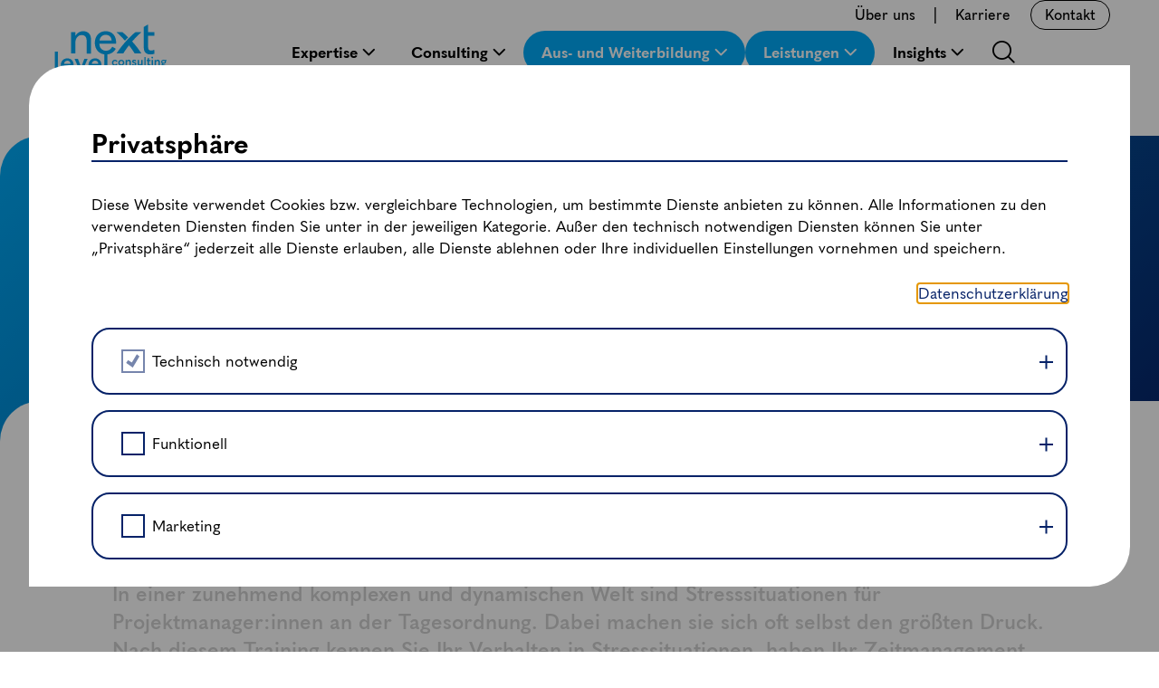

--- FILE ---
content_type: text/html; charset=UTF-8
request_url: https://www.nextlevelconsulting.com/training/stress-zeit-und-selbstmanagement-in-projekten/
body_size: 16123
content:
<!DOCTYPE html>
<html lang="de-DE">
<head>
    <meta charset="UTF-8" />
<meta http-equiv="X-UA-Compatible" content="IE=edge">
<meta name="viewport" content="width=device-width, initial-scale=1">
<title>
    Stress-, Zeit- und Selbstmanagement in Projekten - next level consulting
</title>

<meta name='robots' content='index, follow, max-image-preview:large, max-snippet:-1, max-video-preview:-1' />

	<!-- This site is optimized with the Yoast SEO plugin v26.6 - https://yoast.com/wordpress/plugins/seo/ -->
	<link rel="canonical" href="https://www.nextlevelconsulting.com/training/stress-zeit-und-selbstmanagement-in-projekten/" />
	<meta property="og:locale" content="de_DE" />
	<meta property="og:type" content="article" />
	<meta property="og:title" content="Stress-, Zeit- und Selbstmanagement in Projekten - next level consulting" />
	<meta property="og:url" content="https://www.nextlevelconsulting.com/training/stress-zeit-und-selbstmanagement-in-projekten/" />
	<meta property="og:site_name" content="next level consulting" />
	<meta property="article:modified_time" content="2026-01-13T12:41:48+00:00" />
	<meta name="twitter:card" content="summary_large_image" />
	<meta name="twitter:label1" content="Geschätzte Lesezeit" />
	<meta name="twitter:data1" content="2 Minuten" />
	<script type="application/ld+json" class="yoast-schema-graph">{"@context":"https://schema.org","@graph":[{"@type":"WebPage","@id":"https://www.nextlevelconsulting.com/training/stress-zeit-und-selbstmanagement-in-projekten/","url":"https://www.nextlevelconsulting.com/training/stress-zeit-und-selbstmanagement-in-projekten/","name":"Stress-, Zeit- und Selbstmanagement in Projekten - next level consulting","isPartOf":{"@id":"https://www.nextlevelconsulting.com/#website"},"datePublished":"2023-11-22T10:28:46+00:00","dateModified":"2026-01-13T12:41:48+00:00","breadcrumb":{"@id":"https://www.nextlevelconsulting.com/training/stress-zeit-und-selbstmanagement-in-projekten/#breadcrumb"},"inLanguage":"de","potentialAction":[{"@type":"ReadAction","target":["https://www.nextlevelconsulting.com/training/stress-zeit-und-selbstmanagement-in-projekten/"]}]},{"@type":"BreadcrumbList","@id":"https://www.nextlevelconsulting.com/training/stress-zeit-und-selbstmanagement-in-projekten/#breadcrumb","itemListElement":[{"@type":"ListItem","position":1,"name":"Home","item":"https://www.nextlevelconsulting.com/"},{"@type":"ListItem","position":2,"name":"Stress-, Zeit- und Selbstmanagement in Projekten"}]},{"@type":"WebSite","@id":"https://www.nextlevelconsulting.com/#website","url":"https://www.nextlevelconsulting.com/","name":"next level consulting","description":"","potentialAction":[{"@type":"SearchAction","target":{"@type":"EntryPoint","urlTemplate":"https://www.nextlevelconsulting.com/?s={search_term_string}"},"query-input":{"@type":"PropertyValueSpecification","valueRequired":true,"valueName":"search_term_string"}}],"inLanguage":"de"}]}</script>
	<!-- / Yoast SEO plugin. -->


<style id='wp-img-auto-sizes-contain-inline-css' type='text/css'>
img:is([sizes=auto i],[sizes^="auto," i]){contain-intrinsic-size:3000px 1500px}
/*# sourceURL=wp-img-auto-sizes-contain-inline-css */
</style>
<style id='classic-theme-styles-inline-css' type='text/css'>
/*! This file is auto-generated */
.wp-block-button__link{color:#fff;background-color:#32373c;border-radius:9999px;box-shadow:none;text-decoration:none;padding:calc(.667em + 2px) calc(1.333em + 2px);font-size:1.125em}.wp-block-file__button{background:#32373c;color:#fff;text-decoration:none}
/*# sourceURL=/wp-includes/css/classic-themes.min.css */
</style>
<link rel='stylesheet' id='https://www.nextlevelconsulting.com/wp-content/themes/nlc/assets/index-f17d33ea.css-css' href='https://www.nextlevelconsulting.com/wp-content/themes/nlc/assets/index-f17d33ea.css?ver=6.9' type='text/css' media='all' />
<link rel='stylesheet' id='fcc-cookie-style-css' href='https://www.nextlevelconsulting.com/wp-content/plugins/fonda-cookie-consent/assets/styles/css/fcc-styles.min.css?ver=1.0.5' type='text/css' media='all' />
<style id='fcc-cookie-style-inline-css' type='text/css'>
:root{--fcc-font-family:inherit;--fcc-font-size:inherit;--fcc-font-color:#000000;--fcc-font-highlight:#ffffff;--fcc-primary-color:rgb(6,34,104);--fcc-secondary-color:#999999;--fcc-tertiary-color:rgb(0,171,248);--fcc-highlight-color:rgb(0,171,248);--fcc-button-save-color:#FFFFFF;--fcc-modal-color:rgba(0,0,0,0.4);--fcc-modal-wrapper-color:#FFFFFF;}
/*# sourceURL=fcc-cookie-style-inline-css */
</style>
<script type="text/javascript" id="wpml-cookie-js-extra">
/* <![CDATA[ */
var wpml_cookies = {"wp-wpml_current_language":{"value":"de","expires":1,"path":"/"}};
var wpml_cookies = {"wp-wpml_current_language":{"value":"de","expires":1,"path":"/"}};
var wpml_cookies = {"wp-wpml_current_language":{"value":"de","expires":1,"path":"/"}};
var wpml_cookies = {"wp-wpml_current_language":{"value":"de","expires":1,"path":"/"}};
//# sourceURL=wpml-cookie-js-extra
/* ]]> */
</script>
<script type="text/javascript" src="https://www.nextlevelconsulting.com/wp-content/plugins/sitepress-multilingual-cms/res/js/cookies/language-cookie.js?ver=486900" id="wpml-cookie-js" defer="defer" data-wp-strategy="defer"></script>
<script src="https://www.nextlevelconsulting.com/wp-content/themes/nlc/assets/anchor-navigation-f42b8950.js?ver=6.9" type="module"></script><script src="https://www.nextlevelconsulting.com/wp-content/themes/nlc/assets/app-12fe3867.js?ver=6.9" type="module"></script><script src="https://www.nextlevelconsulting.com/wp-content/themes/nlc/assets/base-39aa551b.js?ver=6.9" type="module"></script><script src="https://www.nextlevelconsulting.com/wp-content/themes/nlc/assets/booking-stepper-f78371a4.js?ver=6.9" type="module"></script><script src="https://www.nextlevelconsulting.com/wp-content/themes/nlc/assets/custom-mobile-accordion-4076a93d.js?ver=6.9" type="module"></script><script src="https://www.nextlevelconsulting.com/wp-content/themes/nlc/assets/dialog-filter-702e3ac4.js?ver=6.9" type="module"></script><script src="https://www.nextlevelconsulting.com/wp-content/themes/nlc/assets/header-f00c29a0.js?ver=6.9" type="module"></script><script src="https://www.nextlevelconsulting.com/wp-content/themes/nlc/assets/index-151da56b.js?ver=6.9" type="module"></script><script src="https://www.nextlevelconsulting.com/wp-content/themes/nlc/assets/page-44af146a.js?ver=6.9" type="module"></script><script src="https://www.nextlevelconsulting.com/wp-content/themes/nlc/assets/service-steps-b7f9f137.js?ver=6.9" type="module"></script><script src="https://www.nextlevelconsulting.com/wp-content/themes/nlc/assets/slider-6480a6a0.js?ver=6.9" type="module"></script><script src="https://www.nextlevelconsulting.com/wp-content/themes/nlc/assets/type-ahead-8860b955.js?ver=6.9" type="module"></script><meta name="generator" content="WPML ver:4.8.6 stt:1,3;" />
<script>document.documentElement.className += " js";</script>


<link rel="shortcut icon" type="image/png" href="https://www.nextlevelconsulting.com/wp-content/themes/nlc/media/favicon/favicon-16x16.png" sizes="16x16">
<link rel="shortcut icon" type="image/png" href="https://www.nextlevelconsulting.com/wp-content/themes/nlc/media/favicon/favicon-32x32.png" sizes="32x32">
    <!-- Google Tag Manager -->
<script>
    const cookieName = 'nlc_marketing_gtagmanager';

    if (document.cookie.split(';').some((item) => item.trim().startsWith(cookieName + '=')) === true) {
        let cookieContent = document.cookie
            .split('; ')
            .find((row) => row.startsWith(cookieName + '='))
            ?.split('=')[1];

        let cookieValues = JSON.parse(JSON.stringify(cookieContent).replaceAll('"', '').replace(/\%22/g, '"').replace(/\%2C/g, ','));
        let acceptedValue = cookieValues[cookieName]['accepted'] ?? false;

        if (acceptedValue !== false) {
            (function(w,d,s,l,i){w[l]=w[l]||[];w[l].push({'gtm.start':
                    new Date().getTime(),event:'gtm.js'});var f=d.getElementsByTagName(s)[0],
                j=d.createElement(s),dl=l!='dataLayer'?'&l='+l:'';j.async=true;j.src=
                'https://www.googletagmanager.com/gtm.js?id='+i+dl;f.parentNode.insertBefore(j,f);
            })(window,document,'script','dataLayer','GTM-N7TXXMJ');
        }
    }
</script>
<!-- End Google Tag Manager -->
<style id='global-styles-inline-css' type='text/css'>
:root{--wp--preset--aspect-ratio--square: 1;--wp--preset--aspect-ratio--4-3: 4/3;--wp--preset--aspect-ratio--3-4: 3/4;--wp--preset--aspect-ratio--3-2: 3/2;--wp--preset--aspect-ratio--2-3: 2/3;--wp--preset--aspect-ratio--16-9: 16/9;--wp--preset--aspect-ratio--9-16: 9/16;--wp--preset--color--black: #000000;--wp--preset--color--cyan-bluish-gray: #abb8c3;--wp--preset--color--white: #ffffff;--wp--preset--color--pale-pink: #f78da7;--wp--preset--color--vivid-red: #cf2e2e;--wp--preset--color--luminous-vivid-orange: #ff6900;--wp--preset--color--luminous-vivid-amber: #fcb900;--wp--preset--color--light-green-cyan: #7bdcb5;--wp--preset--color--vivid-green-cyan: #00d084;--wp--preset--color--pale-cyan-blue: #8ed1fc;--wp--preset--color--vivid-cyan-blue: #0693e3;--wp--preset--color--vivid-purple: #9b51e0;--wp--preset--gradient--vivid-cyan-blue-to-vivid-purple: linear-gradient(135deg,rgb(6,147,227) 0%,rgb(155,81,224) 100%);--wp--preset--gradient--light-green-cyan-to-vivid-green-cyan: linear-gradient(135deg,rgb(122,220,180) 0%,rgb(0,208,130) 100%);--wp--preset--gradient--luminous-vivid-amber-to-luminous-vivid-orange: linear-gradient(135deg,rgb(252,185,0) 0%,rgb(255,105,0) 100%);--wp--preset--gradient--luminous-vivid-orange-to-vivid-red: linear-gradient(135deg,rgb(255,105,0) 0%,rgb(207,46,46) 100%);--wp--preset--gradient--very-light-gray-to-cyan-bluish-gray: linear-gradient(135deg,rgb(238,238,238) 0%,rgb(169,184,195) 100%);--wp--preset--gradient--cool-to-warm-spectrum: linear-gradient(135deg,rgb(74,234,220) 0%,rgb(151,120,209) 20%,rgb(207,42,186) 40%,rgb(238,44,130) 60%,rgb(251,105,98) 80%,rgb(254,248,76) 100%);--wp--preset--gradient--blush-light-purple: linear-gradient(135deg,rgb(255,206,236) 0%,rgb(152,150,240) 100%);--wp--preset--gradient--blush-bordeaux: linear-gradient(135deg,rgb(254,205,165) 0%,rgb(254,45,45) 50%,rgb(107,0,62) 100%);--wp--preset--gradient--luminous-dusk: linear-gradient(135deg,rgb(255,203,112) 0%,rgb(199,81,192) 50%,rgb(65,88,208) 100%);--wp--preset--gradient--pale-ocean: linear-gradient(135deg,rgb(255,245,203) 0%,rgb(182,227,212) 50%,rgb(51,167,181) 100%);--wp--preset--gradient--electric-grass: linear-gradient(135deg,rgb(202,248,128) 0%,rgb(113,206,126) 100%);--wp--preset--gradient--midnight: linear-gradient(135deg,rgb(2,3,129) 0%,rgb(40,116,252) 100%);--wp--preset--font-size--small: 13px;--wp--preset--font-size--medium: 20px;--wp--preset--font-size--large: 36px;--wp--preset--font-size--x-large: 42px;--wp--preset--spacing--20: 0.44rem;--wp--preset--spacing--30: 0.67rem;--wp--preset--spacing--40: 1rem;--wp--preset--spacing--50: 1.5rem;--wp--preset--spacing--60: 2.25rem;--wp--preset--spacing--70: 3.38rem;--wp--preset--spacing--80: 5.06rem;--wp--preset--shadow--natural: 6px 6px 9px rgba(0, 0, 0, 0.2);--wp--preset--shadow--deep: 12px 12px 50px rgba(0, 0, 0, 0.4);--wp--preset--shadow--sharp: 6px 6px 0px rgba(0, 0, 0, 0.2);--wp--preset--shadow--outlined: 6px 6px 0px -3px rgb(255, 255, 255), 6px 6px rgb(0, 0, 0);--wp--preset--shadow--crisp: 6px 6px 0px rgb(0, 0, 0);}:where(.is-layout-flex){gap: 0.5em;}:where(.is-layout-grid){gap: 0.5em;}body .is-layout-flex{display: flex;}.is-layout-flex{flex-wrap: wrap;align-items: center;}.is-layout-flex > :is(*, div){margin: 0;}body .is-layout-grid{display: grid;}.is-layout-grid > :is(*, div){margin: 0;}:where(.wp-block-columns.is-layout-flex){gap: 2em;}:where(.wp-block-columns.is-layout-grid){gap: 2em;}:where(.wp-block-post-template.is-layout-flex){gap: 1.25em;}:where(.wp-block-post-template.is-layout-grid){gap: 1.25em;}.has-black-color{color: var(--wp--preset--color--black) !important;}.has-cyan-bluish-gray-color{color: var(--wp--preset--color--cyan-bluish-gray) !important;}.has-white-color{color: var(--wp--preset--color--white) !important;}.has-pale-pink-color{color: var(--wp--preset--color--pale-pink) !important;}.has-vivid-red-color{color: var(--wp--preset--color--vivid-red) !important;}.has-luminous-vivid-orange-color{color: var(--wp--preset--color--luminous-vivid-orange) !important;}.has-luminous-vivid-amber-color{color: var(--wp--preset--color--luminous-vivid-amber) !important;}.has-light-green-cyan-color{color: var(--wp--preset--color--light-green-cyan) !important;}.has-vivid-green-cyan-color{color: var(--wp--preset--color--vivid-green-cyan) !important;}.has-pale-cyan-blue-color{color: var(--wp--preset--color--pale-cyan-blue) !important;}.has-vivid-cyan-blue-color{color: var(--wp--preset--color--vivid-cyan-blue) !important;}.has-vivid-purple-color{color: var(--wp--preset--color--vivid-purple) !important;}.has-black-background-color{background-color: var(--wp--preset--color--black) !important;}.has-cyan-bluish-gray-background-color{background-color: var(--wp--preset--color--cyan-bluish-gray) !important;}.has-white-background-color{background-color: var(--wp--preset--color--white) !important;}.has-pale-pink-background-color{background-color: var(--wp--preset--color--pale-pink) !important;}.has-vivid-red-background-color{background-color: var(--wp--preset--color--vivid-red) !important;}.has-luminous-vivid-orange-background-color{background-color: var(--wp--preset--color--luminous-vivid-orange) !important;}.has-luminous-vivid-amber-background-color{background-color: var(--wp--preset--color--luminous-vivid-amber) !important;}.has-light-green-cyan-background-color{background-color: var(--wp--preset--color--light-green-cyan) !important;}.has-vivid-green-cyan-background-color{background-color: var(--wp--preset--color--vivid-green-cyan) !important;}.has-pale-cyan-blue-background-color{background-color: var(--wp--preset--color--pale-cyan-blue) !important;}.has-vivid-cyan-blue-background-color{background-color: var(--wp--preset--color--vivid-cyan-blue) !important;}.has-vivid-purple-background-color{background-color: var(--wp--preset--color--vivid-purple) !important;}.has-black-border-color{border-color: var(--wp--preset--color--black) !important;}.has-cyan-bluish-gray-border-color{border-color: var(--wp--preset--color--cyan-bluish-gray) !important;}.has-white-border-color{border-color: var(--wp--preset--color--white) !important;}.has-pale-pink-border-color{border-color: var(--wp--preset--color--pale-pink) !important;}.has-vivid-red-border-color{border-color: var(--wp--preset--color--vivid-red) !important;}.has-luminous-vivid-orange-border-color{border-color: var(--wp--preset--color--luminous-vivid-orange) !important;}.has-luminous-vivid-amber-border-color{border-color: var(--wp--preset--color--luminous-vivid-amber) !important;}.has-light-green-cyan-border-color{border-color: var(--wp--preset--color--light-green-cyan) !important;}.has-vivid-green-cyan-border-color{border-color: var(--wp--preset--color--vivid-green-cyan) !important;}.has-pale-cyan-blue-border-color{border-color: var(--wp--preset--color--pale-cyan-blue) !important;}.has-vivid-cyan-blue-border-color{border-color: var(--wp--preset--color--vivid-cyan-blue) !important;}.has-vivid-purple-border-color{border-color: var(--wp--preset--color--vivid-purple) !important;}.has-vivid-cyan-blue-to-vivid-purple-gradient-background{background: var(--wp--preset--gradient--vivid-cyan-blue-to-vivid-purple) !important;}.has-light-green-cyan-to-vivid-green-cyan-gradient-background{background: var(--wp--preset--gradient--light-green-cyan-to-vivid-green-cyan) !important;}.has-luminous-vivid-amber-to-luminous-vivid-orange-gradient-background{background: var(--wp--preset--gradient--luminous-vivid-amber-to-luminous-vivid-orange) !important;}.has-luminous-vivid-orange-to-vivid-red-gradient-background{background: var(--wp--preset--gradient--luminous-vivid-orange-to-vivid-red) !important;}.has-very-light-gray-to-cyan-bluish-gray-gradient-background{background: var(--wp--preset--gradient--very-light-gray-to-cyan-bluish-gray) !important;}.has-cool-to-warm-spectrum-gradient-background{background: var(--wp--preset--gradient--cool-to-warm-spectrum) !important;}.has-blush-light-purple-gradient-background{background: var(--wp--preset--gradient--blush-light-purple) !important;}.has-blush-bordeaux-gradient-background{background: var(--wp--preset--gradient--blush-bordeaux) !important;}.has-luminous-dusk-gradient-background{background: var(--wp--preset--gradient--luminous-dusk) !important;}.has-pale-ocean-gradient-background{background: var(--wp--preset--gradient--pale-ocean) !important;}.has-electric-grass-gradient-background{background: var(--wp--preset--gradient--electric-grass) !important;}.has-midnight-gradient-background{background: var(--wp--preset--gradient--midnight) !important;}.has-small-font-size{font-size: var(--wp--preset--font-size--small) !important;}.has-medium-font-size{font-size: var(--wp--preset--font-size--medium) !important;}.has-large-font-size{font-size: var(--wp--preset--font-size--large) !important;}.has-x-large-font-size{font-size: var(--wp--preset--font-size--x-large) !important;}
/*# sourceURL=global-styles-inline-css */
</style>
</head>

<body class="">

    <a class="skip-menu" href="#main-content">Zum Inhalt springen</a>

    <header id="header" class="header">
    <div class="container container-mobile-radius">
        <div class="header-container">
            <div class="header-logo">
                <a href="https://www.nextlevelconsulting.com" title="Next Level Consulting">
                        
<picture class="image">
                                        
                    <img
                    src="https://www.nextlevelconsulting.com/wp-content/themes/nlc/media/logo.svg"
                    alt="Next Level Consulting"
                     loading="lazy"                                 >
        
        
            </picture>
                </a>
            </div>
            <div class="header-mobile-icons">
                                                    <div class="navigation-item navigation-item--search">
                        <a href="https://www.nextlevelconsulting.com/suche/" class="navigation-link" aria-label="Suche">
                            <span class="sr-only">Suche</span>
                            <span class="icomoon icon-search" aria-hidden="true"></span>
                        </a>
                    </div>
                                <div class="navigation-item navigation-item--menu">
                    <button type="button" class="navigation-link header-menu-toggle--show" aria-label="Menü zeigen">
                        <span class="icomoon icon-menu-icon" aria-hidden="true"></span>
                    </button>
                    <button type="button" class="navigation-link header-menu-toggle--close hide" aria-label="Menü schließen">
                        <span class="icomoon icon-close-icon" aria-hidden="true"></span>
                    </button>
                </div>
            </div>
            <div class="header-navigation">
                <div class="header-top-bar header-top-bar-desktop">
                                            <div class="header-top-navigation">
                                                    <a href="https://www.nextlevelconsulting.com/ueber-uns/" target="_self" class="header-top-navigation-item header-top-navigation-item--link button button--link" title="Über uns">
                                <span>Über uns</span>
                            </a>
                                                    <a href="https://www.nextlevelconsulting.com/karriere/" target="_self" class="header-top-navigation-item header-top-navigation-item--link button button--link" title="Karriere">
                                <span>Karriere</span>
                            </a>
                                                </div>
                                                    <div class="header-top-navigation">
                                <a href="https://www.nextlevelconsulting.com/kontakt/" class="header-top-navigation-item header-top-navigation-item--cta" title="Kontakt">
                                    <span>Kontakt</span>
                                </a>
                            </div>
                                                                                </div>
                <div class="header-main-navigation">
                                            <div class="header-main-navigation-links">
                                                        <div class="navigation-item navigation-item--dropdown">
                                <a class="dropdown-toggle navigation-link" data-bs-offset="0px, 25px" href="https://www.nextlevelconsulting.com/expertise/" role="button" data-bs-toggle="dropdown" data-bs-auto-close="outside" aria-expanded="false">
                                    <span>Expertise</span>
                                    <span class="icomoon icon-caret-down"></span>
                                </a>
                                <div class="dropdown-menu">
                                    <div class="dropdown-menu-inner">
                                        <a href="https://www.nextlevelconsulting.com/expertise/" class="nav-back-link">
                                            <span class="icomoon icon-caret-left" aria-hidden="true"></span>
                                            <span>zurück</span>
                                        </a>
                                        <div class="dropdown-menu-title">Expertise</div>
                                        <div class="dropdown-menu-navigation-list">
            <nav class="dropdown-menu-navigation-list__menu-items color-black-05-bg border-top-left-radius--small border-bottom-right-radius--small">
            <ul class="list">
                                    <li>
                        <a href="https://www.nextlevelconsulting.com/expertise/" target="_self"  title="Überblick"  class="dropdown-menu-navigation-list__menu-items__item">
    Überblick
</a>
                    </li>
                                    <li>
                        <a href="https://www.nextlevelconsulting.com/expertise/projektmanagement/" target="_self"  title="Projektmanagement"  class="dropdown-menu-navigation-list__menu-items__item">
    Projektmanagement
</a>
                    </li>
                                    <li>
                        <a href="https://www.nextlevelconsulting.com/expertise/prozessmanagement/" target="_self"  title="Prozessmanagement"  class="dropdown-menu-navigation-list__menu-items__item">
    Prozessmanagement
</a>
                    </li>
                                    <li>
                        <a href="https://www.nextlevelconsulting.com/expertise/change-management/" target="_self"  title="Change Management"  class="dropdown-menu-navigation-list__menu-items__item">
    Change Management
</a>
                    </li>
                                    <li>
                        <a href="https://www.nextlevelconsulting.com/expertise/agile-management/" target="_self"  title="Agile Management"  class="dropdown-menu-navigation-list__menu-items__item">
    Agile Management
</a>
                    </li>
                                    <li>
                        <a href="https://www.nextlevelconsulting.com/expertise/ki/" target="_self"  title="Künstliche Intelligenz"  class="dropdown-menu-navigation-list__menu-items__item">
    Künstliche Intelligenz
</a>
                    </li>
                            </ul>
        </nav>
        </div>
                                    </div>
                                </div>
                            </div>
                                                        <div class="navigation-item navigation-item--dropdown">
                                <a class="dropdown-toggle navigation-link" data-bs-offset="0px, 25px" href="https://www.nextlevelconsulting.com/leistungen/consulting/" role="button" data-bs-toggle="dropdown" data-bs-auto-close="outside" aria-expanded="false">
                                    <span>Consulting</span>
                                    <span class="icomoon icon-caret-down"></span>
                                </a>
                                <div class="dropdown-menu">
                                    <div class="dropdown-menu-inner">
                                        <a href="https://www.nextlevelconsulting.com/leistungen/consulting/" class="nav-back-link">
                                            <span class="icomoon icon-caret-left" aria-hidden="true"></span>
                                            <span>zurück</span>
                                        </a>
                                        <div class="dropdown-menu-title">Consulting</div>
                                        <div class="dropdown-menu-navigation-list">
            <nav class="dropdown-menu-navigation-list__menu-items color-black-05-bg border-top-left-radius--small border-bottom-right-radius--small">
            <ul class="list">
                                    <li>
                        <a href="https://www.nextlevelconsulting.com/leistungen/consulting/" target="_self"  title="Überblick"  class="dropdown-menu-navigation-list__menu-items__item">
    Überblick
</a>
                    </li>
                                    <li>
                        <a href="https://www.nextlevelconsulting.com/leistungen/consulting/consulting-im-projektmanagement/" target="_self"  title="Consulting im Projektmanagement"  class="dropdown-menu-navigation-list__menu-items__item">
    Consulting im Projektmanagement
</a>
                    </li>
                                    <li>
                        <a href="https://www.nextlevelconsulting.com/leistungen/consulting/prozessmanagement/" target="_self"  title="Consulting im Prozessmanagement"  class="dropdown-menu-navigation-list__menu-items__item">
    Consulting im Prozessmanagement
</a>
                    </li>
                                    <li>
                        <a href="https://www.nextlevelconsulting.com/leistungen/consulting/consulting-im-change-management/" target="_self"  title="Consulting im Change Management"  class="dropdown-menu-navigation-list__menu-items__item">
    Consulting im Change Management
</a>
                    </li>
                                    <li>
                        <a href="https://www.nextlevelconsulting.com/leistungen/consulting/consulting-im-agile-management/" target="_self"  title="Consulting im Agile Management"  class="dropdown-menu-navigation-list__menu-items__item">
    Consulting im Agile Management
</a>
                    </li>
                                    <li>
                        <a href="https://www.nextlevelconsulting.com/leistungen/consulting/ki_beratung/" target="_self"  title="Consulting zu Künstlicher Intelligenz"  class="dropdown-menu-navigation-list__menu-items__item">
    Consulting zu Künstlicher Intelligenz
</a>
                    </li>
                            </ul>
        </nav>
        </div>
                                    </div>
                                </div>
                            </div>
                                                        <div class="navigation-item navigation-item--dropdown">
                                <a class="dropdown-toggle navigation-link menu-active" data-bs-offset="0px, 25px" href="https://www.nextlevelconsulting.com/leistungen/aus-und-weiterbildung/" role="button" data-bs-toggle="dropdown" data-bs-auto-close="outside" aria-expanded="false">
                                    <span>Aus- und Weiterbildung</span>
                                    <span class="icomoon icon-caret-down"></span>
                                </a>
                                <div class="dropdown-menu">
                                    <div class="dropdown-menu-inner">
                                        <a href="https://www.nextlevelconsulting.com/leistungen/aus-und-weiterbildung/" class="nav-back-link">
                                            <span class="icomoon icon-caret-left" aria-hidden="true"></span>
                                            <span>zurück</span>
                                        </a>
                                        <div class="dropdown-menu-title">Aus- und Weiterbildung</div>
                                        <div class="dropdown-menu-navigation-list">
            <nav class="dropdown-menu-navigation-list__menu-items color-black-05-bg border-top-left-radius--small border-bottom-right-radius--small">
            <ul class="list">
                                    <li>
                        <a href="https://www.nextlevelconsulting.com/leistungen/aus-und-weiterbildung/" target="_self"  title="Alle Trainings"  class="dropdown-menu-navigation-list__menu-items__item active">
    Alle Trainings
</a>
                    </li>
                                    <li>
                        <a href="https://www.nextlevelconsulting.com/leistungen/aus-und-weiterbildung/lehrgaenge-und-mba/" target="_self"  title="Lehrgänge und MBA"  class="dropdown-menu-navigation-list__menu-items__item">
    Lehrgänge und MBA
</a>
                    </li>
                                    <li>
                        <a href="https://www.nextlevelconsulting.com/leistungen/aus-und-weiterbildung/zertifizierungen-und-re-zertifizierungen/" target="_self"  title="Zertifizierungen und Re-Zertifizierungen"  class="dropdown-menu-navigation-list__menu-items__item">
    Zertifizierungen und Re-Zertifizierungen
</a>
                    </li>
                                    <li>
                        <a href="https://www.nextlevelconsulting.com/leistungen/aus-und-weiterbildung/digitales-lernen/" target="_self"  title="Digitales Lernen"  class="dropdown-menu-navigation-list__menu-items__item">
    Digitales Lernen
</a>
                    </li>
                                    <li>
                        <a href="https://www.nextlevelconsulting.com/leistungen/aus-und-weiterbildung/reality-workshops-und-serious-gaming/" target="_self"  title="Serious Gaming"  class="dropdown-menu-navigation-list__menu-items__item">
    Serious Gaming
</a>
                    </li>
                                    <li>
                        <a href="https://www.nextlevelconsulting.com/leistungen/aus-und-weiterbildung/ki/" target="_self"  title="Trainings zu KI"  class="dropdown-menu-navigation-list__menu-items__item">
    Trainings zu KI
</a>
                    </li>
                            </ul>
        </nav>
                <a href="https://www.nextlevelconsulting.com/training/next-ai-update/" target="" class="dropdown-menu-navigation-list__teaser-box color-white-bg border-top-left-radius--small border-bottom-right-radius--small">
                            <div class="dropdown-menu-navigation-list__teaser-box__image border-top-left-radius--xsmall border-bottom-right-radius--xsmall">
                        
<picture class="image">
                                        
                    <img
                    src="https://www.nextlevelconsulting.com/wp-content/uploads/2025/06/nextAIupdate_Navi.jpg"
                    alt="Next AI Update"
                     loading="lazy"                                 >
        
        
            </picture>
                </div>
                                        <div class="dropdown-menu-navigation-list__teaser-box__content">
                                            <div class="dropdown-menu-navigation-list__teaser-box__content__title">
                            neXt AI Update
                        </div>
                                                                <div class="dropdown-menu-navigation-list__teaser-box__content__text">
                            Das kompakte KI-Briefing für alle, die vorn bleiben wollen, ohne den Überblick zu verlieren.
                        </div>
                                    </div>
                    </a>
    </div>
                                    </div>
                                </div>
                            </div>
                                                        <div class="navigation-item navigation-item--dropdown">
                                <a class="dropdown-toggle navigation-link menu-active" data-bs-offset="0px, 25px" href="https://www.nextlevelconsulting.com/leistungen/" role="button" data-bs-toggle="dropdown" data-bs-auto-close="outside" aria-expanded="false">
                                    <span>Leistungen</span>
                                    <span class="icomoon icon-caret-down"></span>
                                </a>
                                <div class="dropdown-menu">
                                    <div class="dropdown-menu-inner">
                                        <a href="https://www.nextlevelconsulting.com/leistungen/" class="nav-back-link">
                                            <span class="icomoon icon-caret-left" aria-hidden="true"></span>
                                            <span>zurück</span>
                                        </a>
                                        <div class="dropdown-menu-title">Leistungen</div>
                                        <div class="dropdown-menu-navigation-list">
            <nav class="dropdown-menu-navigation-list__menu-items color-black-05-bg border-top-left-radius--small border-bottom-right-radius--small">
            <ul class="list">
                                    <li>
                        <a href="https://www.nextlevelconsulting.com/leistungen/" target="_self"  title="Leistungen"  class="dropdown-menu-navigation-list__menu-items__item">
    Leistungen
</a>
                    </li>
                                    <li>
                        <a href="https://www.nextlevelconsulting.com/leistungen/consulting/" target="_self"  title="Consulting"  class="dropdown-menu-navigation-list__menu-items__item">
    Consulting
</a>
                    </li>
                                    <li>
                        <a href="https://www.nextlevelconsulting.com/leistungen/aus-und-weiterbildung/" target="_self"  title="Aus- und Weiterbildung"  class="dropdown-menu-navigation-list__menu-items__item active">
    Aus- und Weiterbildung
</a>
                    </li>
                                    <li>
                        <a href="https://www.nextlevelconsulting.com/leistungen/software-und-tools/" target="_self"  title="Software und Tools"  class="dropdown-menu-navigation-list__menu-items__item">
    Software und Tools
</a>
                    </li>
                                    <li>
                        <a href="https://www.nextlevelconsulting.com/leistungen/interim-management/" target="_self"  title="Interim Management"  class="dropdown-menu-navigation-list__menu-items__item">
    Interim Management
</a>
                    </li>
                                    <li>
                        <a href="https://www.nextlevelconsulting.com/leistungen/coaching/" target="_self"  title="Coaching"  class="dropdown-menu-navigation-list__menu-items__item">
    Coaching
</a>
                    </li>
                                    <li>
                        <a href="https://www.nextlevelconsulting.com/leistungen/emotionale-inspiration/" target="_self"  title="Emotionale Inspiration"  class="dropdown-menu-navigation-list__menu-items__item">
    Emotionale Inspiration
</a>
                    </li>
                                    <li>
                        <a href="https://www.nextlevelconsulting.com/managed-training-services/" target="_self"  title="Managed Training Services"  class="dropdown-menu-navigation-list__menu-items__item">
    Managed Training Services
</a>
                    </li>
                                    <li>
                        <a href="https://www.nextlevelconsulting.com/tagungsraeume-mit-service/" target="_self"  title="Tagungsräume mit Service"  class="dropdown-menu-navigation-list__menu-items__item">
    Tagungsräume mit Service
</a>
                    </li>
                            </ul>
        </nav>
        </div>
                                    </div>
                                </div>
                            </div>
                                                        <div class="navigation-item navigation-item--dropdown">
                                <a class="dropdown-toggle navigation-link" data-bs-offset="0px, 25px" href="https://www.nextlevelconsulting.com/insights/" role="button" data-bs-toggle="dropdown" data-bs-auto-close="outside" aria-expanded="false">
                                    <span>Insights</span>
                                    <span class="icomoon icon-caret-down"></span>
                                </a>
                                <div class="dropdown-menu">
                                    <div class="dropdown-menu-inner">
                                        <a href="https://www.nextlevelconsulting.com/insights/" class="nav-back-link">
                                            <span class="icomoon icon-caret-left" aria-hidden="true"></span>
                                            <span>zurück</span>
                                        </a>
                                        <div class="dropdown-menu-title">Insights</div>
                                        <div class="dropdown-menu-navigation-list">
            <nav class="dropdown-menu-navigation-list__menu-items color-black-05-bg border-top-left-radius--small border-bottom-right-radius--small">
            <ul class="list">
                                    <li>
                        <a href="https://www.nextlevelconsulting.com/insights/" target="_self"  title="Überblick"  class="dropdown-menu-navigation-list__menu-items__item">
    Überblick
</a>
                    </li>
                                    <li>
                        <a href="https://www.nextlevelconsulting.com/insights/wissen-news/" target="_self"  title="Wissen & News"  class="dropdown-menu-navigation-list__menu-items__item">
    Wissen & News
</a>
                    </li>
                                    <li>
                        <a href="https://www.nextlevelconsulting.com/insights/publikationen/" target="_self"  title="Publikationen"  class="dropdown-menu-navigation-list__menu-items__item">
    Publikationen
</a>
                    </li>
                                    <li>
                        <a href="https://www.nextlevelconsulting.com/insights/podcasts/" target="_self"  title="Podcasts"  class="dropdown-menu-navigation-list__menu-items__item">
    Podcasts
</a>
                    </li>
                                    <li>
                        <a href="https://www.nextlevelconsulting.com/insights/veranstaltungen/" target="_self"  title="Veranstaltungen"  class="dropdown-menu-navigation-list__menu-items__item">
    Veranstaltungen
</a>
                    </li>
                            </ul>
        </nav>
        </div>
                                    </div>
                                </div>
                            </div>
                                                                                        <div class="navigation-item navigation-item--search">
                                    <a href="https://www.nextlevelconsulting.com/suche/" class="navigation-link" aria-label="Suche">
                                        <span class="sr-only">Suche</span>
                                        <span class="icomoon icon-search" aria-hidden="true"></span>
                                    </a>
                                </div>
                                                    </div>
                                                                <div class="header-top-bar-mobile">
                                                            <div class="navigation-item">
                                    <a class="navigation-link" href="https://www.nextlevelconsulting.com/ueber-uns/" target="_self" title="Über uns">
                                        <span>Über uns</span>
                                    </a>
                                </div>
                                                            <div class="navigation-item">
                                    <a class="navigation-link" href="https://www.nextlevelconsulting.com/karriere/" target="_self" title="Karriere">
                                        <span>Karriere</span>
                                    </a>
                                </div>
                                                    </div>
                                    </div>
            </div>
        </div>
    </div>
            <div class="header-contact-button-mobile color-primary-gradient-bg">
            <div class="container">
                
    


    
    
    


    
<a
class="button button--color-outline-white button--auto    button--icon   "
href="https://www.nextlevelconsulting.com/kontakt/" target="_self" aria-label="Kontakt"
>
                            <span class="button__text">Kontakt</span>
                <span class="icomoon icon-arrow-right icon-size-auto button__icon" aria-hidden="true"></span></a>
            </div>
        </div>
    
    <div class="header-overlay"></div>
</header>

<main id="main-content" class="main-content">
    
            <section
        class="hero color-primary-gradient-bg border-top-left-radius--small" id="overview">
    <div class="container-fluid">
        <div class="content-wrapper default-gap">
            <div class="content-container content-container--1-3 grid-columns--2">
                <div class="hero__left  content-container--1-2 ">
                    <div class="hero__content">
                        <div class="hero__content-top">
                                                            <div class="hero__back-link">
                                    <a href="https://www.nextlevelconsulting.com/leistungen/aus-und-weiterbildung/erweiterte-suche/" class="hero__back-link__link">
                                        <span class="icomoon icon-caret-left" aria-hidden="true"></span>
                                        <span>Zur Trainingssuche</span>
                                    </a>
                                </div>
                                                        <div class="hero__category">
                                                                    



    
    
    


    
<a
class="button button--color-tertiary button--tag     "
href="https://www.nextlevelconsulting.com/leistungen/aus-und-weiterbildung/?" target="_self" aria-label="Social Skills"
>
                            <span class="button__text">Social Skills</span>
                </a>
                                                                                                    



    
    



    
<a
class="button button--color-tertiary button--tag    button--icon   "
href="https://www.nextlevelconsulting.com/leistungen/aus-und-weiterbildung/?training_category[]=advanced-und-expert-trainings" target="_self" aria-label="Advanced und Expert Trainings"
>
    <span class="icomoon icon-diamond icon-size-auto button__icon" aria-hidden="true"></span>                        <span class="button__text">Advanced und Expert Trainings</span>
                </a>
                                                            </div>

                                                            <h1 class="hero__title">
                                                                            Stress-, Zeit- und Selbstmanagement in Projekten
                                                                        </h1>
                            
                            
                            
                                                    </div>
                                            </div>
                                    </div>
                            </div>
        </div>
    </div>
</section>
    
            <section class="anchor-navigation color-white-bg default-padding-top default-padding-bottom">
    <div class="container">
        <div class="anchor-navigation-container">
                            <div class="anchor-navigation_title">
                    Stress-, Zeit- und Selbstmanagement in Projekten
                </div>
            
                            
                <nav class="anchor-navigation_navigation">
                    <ul>
                                                    <li>
                                    <a href="#overview" target="_self"  title="Überblick"  class="dropdown-menu-navigation-list__menu-items__item active">
    Überblick
</a>
                                                                                                            <span class="icomoon icon-caret-down" role="button" tabindex="0"></span>
                                                                                                </li>
                                                    <li>
                                    <a href="#trainings-details" target="_self"  title="Trainingsdetails"  class="dropdown-menu-navigation-list__menu-items__item">
    Trainingsdetails
</a>
                                                                                                                                </li>
                                                    <li>
                                    <a href="#trainer" target="_self"  title="Trainer:innen"  class="dropdown-menu-navigation-list__menu-items__item">
    Trainer:innen
</a>
                                                                                                                                </li>
                                                    <li>
                                    <a href="https://www.nextlevelconsulting.com/training-anfrage/?training_id=1412&training_type=public" target="_self"  title="Jetzt Anfragen"  class="dropdown-menu-navigation-list__menu-items__item highlight">
    Jetzt Anfragen
</a>
                                                                                                                                </li>
                                            </ul>
                </nav>
                    </div>
    </div>
</section>
    
            <section class="highlighted-text-intro default-padding-block color-white-bg">
    <div class="container">
        <div class="highlighted-text-intro">
                                            <div class="highlighted-text-intro__text hl-text color-animation-black">
                    <p>In einer zunehmend komplexen und dynamischen Welt sind Stresssituationen für Projektmanager:innen an der Tagesordnung. Dabei machen sie sich oft selbst den größten Druck. Nach diesem Training kennen Sie Ihr Verhalten in Stresssituationen, haben Ihr Zeitmanagement im Griff und wissen, wie Sie Prioritäten setzen und dabei Ihren Blick für das Wesentliche schärfen.</p>
                </div>
                    </div>
    </div>
</section>
        <section class="training-columns default-padding color-white-bg"  id="trainings-details" >
    <div class="container">
        <div class="training-columns">
            <div class="content-wrapper default-gap content-container--1-3 grid-columns--1">
                <div class="content-container--1-2 grid-columns--1">
                    <div class="content-container--1-1">
                        <div class="training-main-wrapper">
                            
                            <div class="content__wysiwyg color-white-bg border-top-left-radius--small border-bottom-right-radius--small" >
    
            <div class="content-area">
            <h3>Das lernen Sie</h3><p>Stressauslöser häufen sich in unserem Alltag: Laufende Online-Besprechungen im Homeoffice, schwacher Internetzugang, fordernde Kinder und Partner, laufender Haushalt und dringende Einkäufe. All das beansprucht unsere Nerven und Energie. Deshalb ist es heute wichtiger denn je, Stress, Zeit und sich selbst managen zu können.</p>
<ul>
<li>Selbstreflexion des eigenen Stressverhaltens</li>
<li>Umgang mit Zeitbudgets</li>
<li>Prioritäten setzen</li>
<li>Erreichbare und konkrete Ziele definieren</li>
<li>Mit bewährten Zeitmanagement-Methoden den Überblick behalten</li>
<li>Wege zur Selbstentlastung</li>
<li>Grenzen setzen – nein sagen</li>
<li>Zeitfresser bei sich und im Projektteam erkennen</li>
<li>In angespannten Situationen entspannt bleiben</li>
<li>Anwendung von Entspannungstechniken</li>
</ul>

        </div>
    
    </div>
            
                                                <section class="contact-person-slider default-padding color-white-bg" id="trainings-details">
    <div class="container">
        <div class="default-padding color-tertiary-bg border-top-left-radius--small border-bottom-right-radius--small">
            <div class="content-wrapper default-gap">
                <div class="content-container default-gap content-container--1-3 grid-columns--2">
                    <div class="contact-person-swiper swiper slider-wrapper content-container content-container--1-3 grid-columns--2">
                        <div class="swiper-wrapper">
                                                            <div class="contact-person-slider-item swiper-slide content-container--1-2 content-container">
    <div class="content-container grid-columns--2 default-gap">
                    <div class="contact-person-slider__col-left content-container--1-1">
                <div class="content-container default-gap content-container--1-3 grid-columns--2">
                    <div class="content-container--1-2">
                                                    <div class="contact-person-slider-item__name h3">
                                Mag. Gerhard Sandalek, Österreichisches Verkehrsbüro AG 
                            </div>
                                                                    </div>
                                    </div>
            </div>
            <div class="contact-person-slider__col-right content-container--2-2">
                                    <div class="contact-person-slider__wysiwyg content-area">
                        "Das Seminar hat mir sehr dabei geholfen meine Stressverstärker zu identifizieren und liebevoll anzunehmen. Es wurden sehr einfache Methoden vorgestellt, um im Alltag seine Zeit effizienter einzuteilen und Zeitdiebe und Störfaktoren abzustellen. Regenerative Übungen, um die Resilienz zu steigern und die Session mit Dr. Bernd Hufnagl rundeten das extrem hilfreiche Seminar ab."
                    </div>
                            </div>
            </div>
</div>
                                                            <div class="contact-person-slider-item swiper-slide content-container--1-2 content-container">
    <div class="content-container grid-columns--2 default-gap">
                    <div class="contact-person-slider__col-left content-container--1-1">
                <div class="content-container default-gap content-container--1-3 grid-columns--2">
                    <div class="content-container--1-2">
                                                    <div class="contact-person-slider-item__name h3">
                                Sandra Rauecker-Grillitsch, Verwaltungsakademie des Bundes
                            </div>
                                                                    </div>
                                    </div>
            </div>
            <div class="contact-person-slider__col-right content-container--2-2">
                                    <div class="contact-person-slider__wysiwyg content-area">
                        "Sehr gute und vertrauliche Lern-Athmosphäre im online Raum! Ich habe von der Trainerin Andrea Cerny viele nützliche Tipps zur Selbstoptimierung bekommen und bin dankbar für die Unterlagen. Die Übung zu MULTITASKING hat mir die Augen geöffnet! Wow danke! Die Videos und vor allem der Live Talk mit Dr. Bernd Hufnagl waren sehr erkenntnisreich & inspirierend!"
                    </div>
                            </div>
            </div>
</div>
                                                            <div class="contact-person-slider-item swiper-slide content-container--1-2 content-container">
    <div class="content-container grid-columns--2 default-gap">
                    <div class="contact-person-slider__col-left content-container--1-1">
                <div class="content-container default-gap content-container--1-3 grid-columns--2">
                    <div class="content-container--1-2">
                                                    <div class="contact-person-slider-item__name h3">
                                Sigrid Merth, Steirische Wirtschaftsförderungsgesellschaft m.b.H.
                            </div>
                                                                    </div>
                                    </div>
            </div>
            <div class="contact-person-slider__col-right content-container--2-2">
                                    <div class="contact-person-slider__wysiwyg content-area">
                        "Das Training zum Stress-, Zeit- und Selbstmanagement hat mir viele neue Wege eröffnet, um langfristig ausgeglichen und leistungsfähig zu sein. Ich verstehe, was bei mir persönlich Stress verursacht und lerne Wege kennen, um damit umzugehen. Mein Zeit- und Selbstmanagement wird durch Zielsysteme optimiert. Ein besonderes Highlight war der Vortrag von Dr. Bernd Hufnagl."
                    </div>
                            </div>
            </div>
</div>
                                                    </div>
                                                    <div class="swiper-navigation contact-person-slider-swiper-navigation">
                                                                    <div class="swiper-navigation-bullets contact-person-slider-swiper-navigation-bullets"></div>
                                                                                                    <div class="swiper-navigation-buttons contact-person-slider-swiper-navigation-buttons">
    <div class="swiper-navigation-button-prev">
        <span class="icomoon icon-caret-left" aria-hidden="true"></span>
    </div>
    <div class="swiper-navigation-fraction"></div>
    <div class="swiper-navigation-button-next">
        <span class="icomoon icon-caret-right" aria-hidden="true"></span>
    </div>
</div>
                                                            </div>
                                            </div>
                </div>
            </div>
        </div>
    </div>
</section>

                            
                                </div>
                    </div>
                </div>
                <div class="content-container--3-3 grid-columns--1">
                    <div class="content-container--1-1">
                        <div class="training-box-wrapper">
                            <div class="training-box">
                                <div class="tabs">
                                    <div class="tab-list" role="tablist" aria-label="Infobox">
                                                                                    <button role="tab"
                                                    aria-selected="true"
                                                    aria-controls="tab-panel-1"
                                                    id="tab-1"
                                                    tabindex="0"
                                                    class="tab"
                                            >
                                                Öffentlich
                                            </button>
                                                                                                                            <button role="tab"
                                                                                                            aria-selected="false"
                                                                                                        aria-controls="tab-panel-2"
                                                    id="tab-2"
                                                    tabindex="-1"
                                                    class="tab"
                                            >
                                                Inhouse
                                            </button>
                                                                            </div>

                                    <div class="tab-panel-wrapper">
                                                                                    <div id="tab-panel-1" class="tab-panel" role="tabpanel" tabindex="-1"
                                                 aria-labelledby="tab-1">
                                                <div class="tab-panel-bar">
                                                    <span class="icomoon icon-diamond"></span>
                                                    <span>Gemeinsam aus- und weiterbilden</span>
                                                </div>
                                                <div class="tab-panel-content">
                                                    <div class="info-wrapper">
                                                        <div class="info-row">
                                                            <div class="primary-info dual-info">
                                                                                                                                    <span>14 PDUs</span>
                                                                                                                                                                                                    <span>16 QHs</span>
                                                                                                                            </div>
                                                            <div class="secondary-info">
                                                                <a
                                                                        href="#training-info-modal"
                                                                        data-dialog-target="training-info-modal"
                                                                        dialog-btn-open
                                                                >Details</a>
                                                            </div>
                                                        </div>
                                                                                                                    <div class="info-row">
                                                                <div class="primary-info">€ 1.290,-</div>
                                                                <div class="secondary-info">Preis pro Teilnehmer:in exkl. USt</div>
                                                            </div>
                                                                                                            </div>
                                                    <div class="detail-wrapper">
                                                                                                                    <div class="details-row">
                                                                <span class="icomoon icon-location"></span>
                                                                <span>Wien</span>
                                                            </div>
                                                                                                                                                                            <div class="details-row">
                                                                <span class="icomoon icon-calendar"></span>
                                                                <span>3 Starttermine</span>
                                                            </div>
                                                                                                                                                                            <div class="details-row">
                                                                <span class="icomoon icon-globe"></span>
                                                                <span>Deutsch</span>
                                                            </div>
                                                                                                                                                                            <div class="details-row">
                                                                <span class="icomoon icon-time"></span>
                                                                <span>2 Tage</span>
                                                            </div>
                                                                                                            </div>
                                                    <div class="button-wrapper">
                                                        
    


    
    



    
<a
class="button button--color-outline-black button--auto    button--icon   "
href="#training-picker" target="_self" aria-label="Termine auswählen"
>
    <span class="icomoon icon-calendar icon-size-auto button__icon" aria-hidden="true"></span>                        <span class="button__text">Termine auswählen</span>
                </a>
                                                    </div>
                                                </div>
                                            </div>
                                                                                                                            <div id="tab-panel-2" class="tab-panel" role="tabpanel" tabindex="-1"
                                                 aria-labelledby="tab-2"  hidden >
                                                <div class="tab-panel-bar">
                                                    <span class="icomoon icon-diamond"></span>
                                                    <span>Exklusives Training für Ihre Firma</span>
                                                </div>
                                                <div class="tab-panel-content">
                                                    <div class="info-wrapper">
                                                        <div class="info-row">
                                                            <div class="primary-info">Preis auf Anfrage</div>
                                                            <div class="secondary-info"><!-- DETAILS --></div>
                                                        </div>
                                                                                                            </div>
                                                    <div class="detail-wrapper detail-flex-wrapper">
                                                                                                                                                                            <div class="details-row">
                                                                <span class="icomoon icon-time"></span>
                                                                <span>2 Tage</span>
                                                            </div>
                                                                                                            </div>
                                                    <div class="button-wrapper">
                                                                                                                    
    


    
    
    


    
<a
class="button button--color-outline-black button--auto     "
href="https://www.nextlevelconsulting.com/training-anfrage/?training_id=1412&training_type=inhouse" target="_self" aria-label="Jetzt Anfragen"
>
                            <span class="button__text">Jetzt Anfragen</span>
                </a>
                                                                                                            </div>
                                                </div>
                                            </div>
                                                                            </div>
                                </div>
                            </div>
                        </div>
                    </div>
                </div>
            </div>
        </div>
    </div>
</section>

<dialog class="dialog" id="training-info-modal">
    <div class="dialog-container border-bottom-right-radius--small border-top-left-radius--small">
        <button autofocus type="button" class="dialog-btn-close" aria-label="Schließen">
            <span class="icomoon icon-close-modal"></span>
        </button>

        <div class="dialog-content">
            <div class="dialog-header">
                <h3>PDUs und QHs</h3>
            </div>
            <div class="dialog-body">
                <div class="training-data-info-wrapper">
                    <div class="training-data-info">
                        <div class="training-data-info-row">
                            <div class="training-data-info-title">
                                14 PDUs
                            </div>
                            <div class="training-data-info-description">
                                Professional Development Units (für die Re-Zertifizierung nach PMI®)
                            </div>
                                                            <div class="training-data-info-single">
                                    <span class="training-data-info-single-name">
                                        Ways of Working
                                    </span>
                                    <span> - </span>
                                    <span class="training-data-info-single-value">
                                        14 PDUs
                                    </span>
                                </div>
                                                            <div class="training-data-info-single">
                                    <span class="training-data-info-single-name">
                                        Power Skills
                                    </span>
                                    <span> - </span>
                                    <span class="training-data-info-single-value">
                                        0 PDU
                                    </span>
                                </div>
                                                            <div class="training-data-info-single">
                                    <span class="training-data-info-single-name">
                                        Business Acumen
                                    </span>
                                    <span> - </span>
                                    <span class="training-data-info-single-value">
                                        0 PDU
                                    </span>
                                </div>
                                                    </div>
                        <div class="training-data-info-row">
                            <div class="training-data-info-title">
                                16 QHs
                            </div>
                            <div class="training-data-info-description">
                                Qualifying Hours bzw. Weiterbildungsstunden (für die Re-Zertifizierung nach IPMA®)
                            </div>
                        </div>
                    </div>
                                            <div class="
                                    training-data-image
                                    border-top-left-radius--xsmall
                                    border-bottom-right-radius--xsmall
                                    ">
                                
<picture class="image">
                                        
                    <img
                    src="https://www.nextlevelconsulting.com/wp-content/uploads/2024/01/New-Talent-Triangle.png"
                    alt=""
                     loading="lazy"                                 >
        
        
            </picture>
                        </div>
                                    </div>
            </div>
        </div>
    </div>
</dialog>
                        <a id="trainerinnen"></a>
            
<section class="team color-primary-gradient-bg" id="trainer">
    <div class="container">
        <div class="team">
            <div class="content-wrapper">
                <div class="content-container default-gap--small content-container--1-3 grid-columns--1">
                                            <div class="content-container--1-1">
                            <div class="team__title content-area">
                                <h2>Trainer:innen</h2>
                            </div>
                        </div>
                                                                <div class="content-container--1-1">
                            <div class="team__list content-container default-gap grid-columns--4">
                                                                    <div class="person-item color-tertiary-bg">
        <div class="person-item__image">
            
<picture class="image">
                                        
                    <img
                    src="https://www.nextlevelconsulting.com/wp-content/uploads/2024/01/Andrea_Cerny_kl-445x445.jpg"
                    alt=""
                     loading="lazy"                                 >
        
        
            </picture>
    </div>
        <div class="person-item__details">
                    <div class="person-item__name h5">
                Dr. Andrea Cerny, MAS
            </div>
        
                    <div class="person-item__position">
                Senior Consultant next level consulting
            </div>
            </div>
</div>
                                                            </div>
                        </div>
                                    </div>
            </div>
        </div>
    </div>
</section>
            
            <section class="training-picker default-padding-block color-white-bg" id="training-picker">
    <div class="container">
        <div class="content-box color-gray-light-bg border-bottom-right-radius--small border-top-left-radius--small">
            <div class="content-wrapper default-gap">
                <div class="content-container default-gap content-container--1-3 grid-columns--1">
                    <div class="content-container--1-1">
                                                    <h3 class="trainings-slider__title">
                                Wählen Sie Ihre Termine
                            </h3>
                                            </div>
                    <div class="content-container--1-1">
                        <form
                                method="post"
                                action="https://www.nextlevelconsulting.com/buchung/"
                                hx-get="https://www.nextlevelconsulting.com/htmx/training-picker"
                                hx-trigger="change"
                                hx-swap="innerHTML"
                        >
                            <input hx-preserve="true" type="hidden" name="training_id" value="1412">
<div
        class="training-wrapper"
        id="date-picker-wrapper"
>
    <input type="hidden" name="language" value="de">
    <div class="training-module-list">
                                    <div class="training-module-item active ">
    <div class="training-module-title">
        <h4>1. Modul: Stress-, Zeit- und Selbstmanagement in Projekten</h4>
    </div>
    <div class="training-module-date-list">
                                    <div
        class="training-module-date-item  "
        style="view-transition-name: 'module-1411-date-11225'"
        id="module-1411-date-11225"
>
    <input type="checkbox" name="selections[1411]" id="module-1411-date-11225-check" value="11225"  />
    <div class="training-module-date-item-content color-white-bg border-bottom-right-radius--small border-top-left-radius--small">
        <div class="basic-info-grid">
            <div class="basic-info-item basic-info-location">
                <div class="basic-info-item-content">
                                            <div class="basic-info-item-row basic-info-item-row-primary">
                            <span class="icomoon icon-location"></span>
                            <span>Live Online Training</span>
                        </div>
                        <div class="basic-info-item-row basic-info-item-row-secondary">
                            <a
                                    href="#modal-location-overlay"
                                    data-dialog-target="modal-location-overlay"
                                    dialog-btn-open
                                    hx-get="/htmx/training-location?locationId=1157"
                                    hx-trigger="click"
                                    hx-target="#modal-location-overlay-content"
                                    hx-indicator="#modal-location-overlay-indicator"
                            >Details</a>
                        </div>
                                    </div>
            </div>
            <div class="basic-info-item basic-info-date">
                <div class="basic-info-item-content">
                                            <div class="basic-info-item-row basic-info-item-row-primary">
                            <span class="icomoon icon-calendar"></span>
                            <span>10.02.2026 bis 11.02.2026</span>
                        </div>
                    
                                                                        <div class="basic-info-item-row basic-info-item-row-secondary">
                                <span>2 Tage, 09:00 bis 17:00</span>
                            </div>
                                                                                                            </div>
            </div>
            <div class="basic-info-item basic-info-language">
                <div class="basic-info-item-content">
                                            <div class="basic-info-item-row basic-info-item-row-primary">
                            <span class="icomoon icon-globe"></span>
                            <span>Deutsch</span>
                        </div>
                                    </div>
            </div>
            <div class="basic-info-item basic-info-trainer-image">
                <div class="basic-info-item-content">
                                            <div class="basic-info-item-row basic-info-item-image">
                            <img
                                    src="https://www.nextlevelconsulting.com/wp-content/uploads/2024/01/Andrea_Cerny_kl-270x270.jpg"
                                    alt=""
                                    loading="lazy"
                                    id="module-1411-date-11225-image"
                                    style="view-transition-name: 'module-1411-date-11225-image'"
                            />
                        </div>
                                    </div>
            </div>
            <div class="basic-info-item basic-info-trainer">
                <div class="basic-info-item-content">
                                            <div class="basic-info-item-row basic-info-item-row-primary">
                            <a href="https://www.nextlevelconsulting.com/team/andrea-cerny/">Dr. Andrea Cerny, MAS</a>
                        </div>
                        <div class="basic-info-item-row basic-info-item-row-secondary">
                            <span></span>
                        </div>
                                    </div>
            </div>
            <div class="basic-info-item basic-info-select">
                <div class="basic-info-item-content">
                    <label
                            for="module-1411-date-11225-check"
                            tabindex="0"
                    >
                        <span>Termin auswählen</span>
                        <span class="icomoon icon-arrow-right" aria-hidden="true"></span>
                    </label>
                </div>
            </div>
        </div>
    </div>
</div>
                            <div
        class="training-module-date-item  "
        style="view-transition-name: 'module-1411-date-12269'"
        id="module-1411-date-12269"
>
    <input type="checkbox" name="selections[1411]" id="module-1411-date-12269-check" value="12269"  />
    <div class="training-module-date-item-content color-white-bg border-bottom-right-radius--small border-top-left-radius--small">
        <div class="basic-info-grid">
            <div class="basic-info-item basic-info-location">
                <div class="basic-info-item-content">
                                            <div class="basic-info-item-row basic-info-item-row-primary">
                            <span class="icomoon icon-location"></span>
                            <span>Wien</span>
                        </div>
                        <div class="basic-info-item-row basic-info-item-row-secondary">
                            <a
                                    href="#modal-location-overlay"
                                    data-dialog-target="modal-location-overlay"
                                    dialog-btn-open
                                    hx-get="/htmx/training-location?locationId=1818"
                                    hx-trigger="click"
                                    hx-target="#modal-location-overlay-content"
                                    hx-indicator="#modal-location-overlay-indicator"
                            >Details</a>
                        </div>
                                    </div>
            </div>
            <div class="basic-info-item basic-info-date">
                <div class="basic-info-item-content">
                                            <div class="basic-info-item-row basic-info-item-row-primary">
                            <span class="icomoon icon-calendar"></span>
                            <span>15.06.2026 bis 16.06.2026</span>
                        </div>
                    
                                                                        <div class="basic-info-item-row basic-info-item-row-secondary">
                                <span>2 Tage, 09:00 bis 17:00</span>
                            </div>
                                                                                                            </div>
            </div>
            <div class="basic-info-item basic-info-language">
                <div class="basic-info-item-content">
                                            <div class="basic-info-item-row basic-info-item-row-primary">
                            <span class="icomoon icon-globe"></span>
                            <span>Deutsch</span>
                        </div>
                                    </div>
            </div>
            <div class="basic-info-item basic-info-trainer-image">
                <div class="basic-info-item-content">
                                            <div class="basic-info-item-row basic-info-item-image">
                            <img
                                    src="https://www.nextlevelconsulting.com/wp-content/uploads/2024/01/Andrea_Cerny_kl-270x270.jpg"
                                    alt=""
                                    loading="lazy"
                                    id="module-1411-date-12269-image"
                                    style="view-transition-name: 'module-1411-date-12269-image'"
                            />
                        </div>
                                    </div>
            </div>
            <div class="basic-info-item basic-info-trainer">
                <div class="basic-info-item-content">
                                            <div class="basic-info-item-row basic-info-item-row-primary">
                            <a href="https://www.nextlevelconsulting.com/team/andrea-cerny/">Dr. Andrea Cerny, MAS</a>
                        </div>
                        <div class="basic-info-item-row basic-info-item-row-secondary">
                            <span></span>
                        </div>
                                    </div>
            </div>
            <div class="basic-info-item basic-info-select">
                <div class="basic-info-item-content">
                    <label
                            for="module-1411-date-12269-check"
                            tabindex="0"
                    >
                        <span>Termin auswählen</span>
                        <span class="icomoon icon-arrow-right" aria-hidden="true"></span>
                    </label>
                </div>
            </div>
        </div>
    </div>
</div>
                            <div
        class="training-module-date-item  "
        style="view-transition-name: 'module-1411-date-12327'"
        id="module-1411-date-12327"
>
    <input type="checkbox" name="selections[1411]" id="module-1411-date-12327-check" value="12327"  />
    <div class="training-module-date-item-content color-white-bg border-bottom-right-radius--small border-top-left-radius--small">
        <div class="basic-info-grid">
            <div class="basic-info-item basic-info-location">
                <div class="basic-info-item-content">
                                            <div class="basic-info-item-row basic-info-item-row-primary">
                            <span class="icomoon icon-location"></span>
                            <span>Wien</span>
                        </div>
                        <div class="basic-info-item-row basic-info-item-row-secondary">
                            <a
                                    href="#modal-location-overlay"
                                    data-dialog-target="modal-location-overlay"
                                    dialog-btn-open
                                    hx-get="/htmx/training-location?locationId=1818"
                                    hx-trigger="click"
                                    hx-target="#modal-location-overlay-content"
                                    hx-indicator="#modal-location-overlay-indicator"
                            >Details</a>
                        </div>
                                    </div>
            </div>
            <div class="basic-info-item basic-info-date">
                <div class="basic-info-item-content">
                                            <div class="basic-info-item-row basic-info-item-row-primary">
                            <span class="icomoon icon-calendar"></span>
                            <span>14.12.2026 bis 15.12.2026</span>
                        </div>
                    
                                                                        <div class="basic-info-item-row basic-info-item-row-secondary">
                                <span>2 Tage, 09:00 bis 17:00</span>
                            </div>
                                                                                                            </div>
            </div>
            <div class="basic-info-item basic-info-language">
                <div class="basic-info-item-content">
                                            <div class="basic-info-item-row basic-info-item-row-primary">
                            <span class="icomoon icon-globe"></span>
                            <span>Deutsch</span>
                        </div>
                                    </div>
            </div>
            <div class="basic-info-item basic-info-trainer-image">
                <div class="basic-info-item-content">
                                            <div class="basic-info-item-row basic-info-item-image">
                            <img
                                    src="https://www.nextlevelconsulting.com/wp-content/uploads/2024/01/Andrea_Cerny_kl-270x270.jpg"
                                    alt=""
                                    loading="lazy"
                                    id="module-1411-date-12327-image"
                                    style="view-transition-name: 'module-1411-date-12327-image'"
                            />
                        </div>
                                    </div>
            </div>
            <div class="basic-info-item basic-info-trainer">
                <div class="basic-info-item-content">
                                            <div class="basic-info-item-row basic-info-item-row-primary">
                            <a href="https://www.nextlevelconsulting.com/team/andrea-cerny/">Dr. Andrea Cerny, MAS</a>
                        </div>
                        <div class="basic-info-item-row basic-info-item-row-secondary">
                            <span></span>
                        </div>
                                    </div>
            </div>
            <div class="basic-info-item basic-info-select">
                <div class="basic-info-item-content">
                    <label
                            for="module-1411-date-12327-check"
                            tabindex="0"
                    >
                        <span>Termin auswählen</span>
                        <span class="icomoon icon-arrow-right" aria-hidden="true"></span>
                    </label>
                </div>
            </div>
        </div>
    </div>
</div>
                        </div>
</div>
                        </div>
    <div class="training-selected">
        <input type="hidden" name="course-location" value="">
<input type="hidden" name="course-date" value="">
<input type="hidden" name="course-name" value="Stress-, Zeit- und Selbstmanagement in Projekten">

<div
        class="training-module-selection  "
        style="view-transition-name: 'module-date-selection'"
        id="module-date-selection"
>
    <div class="training-module-selection-content color-white-bg border-bottom-right-radius--small border-top-left-radius--small">
        <h4 class="h5 training-module-selection-title">Stress-, Zeit- und Selbstmanagement in Projekten</h4>
        <div class="basic-info-grid">
            <div class="basic-info-item basic-info-location">
                <div class="basic-info-item-content">
                    <div class="basic-info-item-row basic-info-item-row-primary">
                        <span class="icomoon icon-location"></span>
                        <span class="text"></span>
                    </div>
                </div>
            </div>
            <div class="basic-info-item basic-info-date">
                <div class="basic-info-item-content">
                    <div class="basic-info-item-row basic-info-item-row-primary">
                        <span class="icomoon icon-calendar"></span>
                        <span class="text"></span>
                    </div>
                </div>
            </div>
            <div class="basic-info-item basic-info-select">
                <div class="basic-info-item-content">
                    
    

    
    
    
    

    
    
<span
class="button button--color-outline-black button--auto    button--icon   "
 aria-label="Jetzt buchen"
>
                            <span class="button__text">Jetzt buchen</span>
                <span class="icomoon icon-arrow-right icon-size-auto button__icon" aria-hidden="true"></span></span>
                </div>
            </div>
        </div>
    </div>
</div>
    </div>
</div>                        </form>
                    </div>
                </div>
                <dialog class="dialog dialog-htmx" id="modal-location-overlay">
    <div class="dialog-container border-bottom-right-radius--small border-top-left-radius--small">
        <button autofocus type="button" class="dialog-btn-close" aria-label="Schließen">
            <span class="icomoon icon-close-modal"></span>
        </button>

        <div class="dialog-content">
            <div class="loading-indicator" id="modal-location-overlay-indicator">
                <div class="lds-ellipsis">
                    <div></div>
                    <div></div>
                    <div></div>
                    <div></div>
                </div>
            </div>
            <div class="htmx-content" id="modal-location-overlay-content">
                <div class="dialog-header">
                    <h3></h3>
                </div>
                <div class="dialog-body">

                </div>
            </div>
                    </div>
    </div>
</dialog>
            </div>
        </div>
    </div>
</section>
    
                
<section class="trainings-slider default-padding-block color-white-bg">
    <div class="container">
        <div class="trainings-slider">
            <div class="content-wrapper default-gap">
                <div class="content-container content-container--1-3 grid-columns--1">
                    <div class="content-container--1-1">
                                                    <h2 class="trainings-slider__title h2">
                                Weitere Trainings zu Social Skills
                            </h2>
                        
                                            </div>
                    <div class="content-container--1-1">
                        <div class="trainings-slider__slider">
                            <div class="trainings-swiper swiper slider-wrapper">
                                <div class="swiper-wrapper">
                                                                            <div class="trainings-slider-item swiper-slide">
            <div class="training-item color-gray-light-bg border-bottom-right-radius--small border-top-left-radius--small">

    
    
            <div class="training-item__buttons">
                            



    
    


    
    
<a
class="button button--color-outline-black button--medium    button--icon   "
href="https://www.nextlevelconsulting.com/leistungen/aus-und-weiterbildung/erweiterte-suche/?training_category[]=lehrgaenge-mba" target="_self" aria-label="Lehrgänge &amp; MBA"
>
    <span class="icomoon icon-diamond icon-size-auto button__icon" aria-hidden="true"></span>                        <span class="button__text">Lehrgänge &amp; MBA</span>
                </a>
                    </div>
    
            <div class="training-item__title h5">
            Lehrgang Professional Coaching
        </div>
    
    
            <div class="training-item__details">
                            <div class="training-item__details-price">
                    <div class="price">
                        € 4.990,-
                    </div>

                                            <div class="price-info">
                            exkl. USt
                        </div>
                                    </div>
            
                            <div class="training-item__details-location">
                    <div class="details-row">
                        <span class="icomoon icon-location"></span>
                        <span>Wien und München</span>
                    </div>
                </div>
                                                                <div class="training-item__details-language">
                    <div class="details-row">
                        <span class="icomoon icon-globe"></span>
                        <span>Deutsch</span>
                    </div>
                </div>
                    </div>
    
            <div class="training-item__cta-link">
                            
    


    
    
    


    
<a
class="button button--color-link button--auto    button--icon   button--link  button--link-underlined   "
href="https://www.nextlevelconsulting.com/training/lehrgang-professional-coaching/" target="_self" aria-label="Mehr erfahren"
>
                            <span class="button__text">Mehr erfahren</span>
                <span class="icomoon icon-arrow-right icon-size-auto button__icon" aria-hidden="true"></span></a>
                    </div>
    </div>
    </div>
                                                                            <div class="trainings-slider-item swiper-slide">
            <div class="training-item color-gray-light-bg border-bottom-right-radius--small border-top-left-radius--small">

    
    
            <div class="training-item__buttons">
                            



    
    


    
    
<a
class="button button--color-outline-black button--medium    button--icon   "
href="https://www.nextlevelconsulting.com/leistungen/aus-und-weiterbildung/erweiterte-suche/?training_category[]=advanced-und-expert-trainings" target="_self" aria-label="Advanced und Expert Trainings"
>
    <span class="icomoon icon-diamond icon-size-auto button__icon" aria-hidden="true"></span>                        <span class="button__text">Advanced und Expert Trainings</span>
                </a>
                    </div>
    
            <div class="training-item__title h5">
            Fire Drill Training - kritische Situationen meistern
        </div>
    
    
            <div class="training-item__details">
                            <div class="training-item__details-price">
                    <div class="price">
                        € 1.290,-
                    </div>

                                            <div class="price-info">
                            exkl. USt
                        </div>
                                    </div>
            
                            <div class="training-item__details-location">
                    <div class="details-row">
                        <span class="icomoon icon-location"></span>
                        <span>Wien</span>
                    </div>
                </div>
                                                                <div class="training-item__details-language">
                    <div class="details-row">
                        <span class="icomoon icon-globe"></span>
                        <span>Deutsch</span>
                    </div>
                </div>
                    </div>
    
            <div class="training-item__cta-link">
                            
    


    
    
    


    
<a
class="button button--color-link button--auto    button--icon   button--link  button--link-underlined   "
href="https://www.nextlevelconsulting.com/training/fire-drill-training-kritische-situationen-meistern/" target="_self" aria-label="Mehr erfahren"
>
                            <span class="button__text">Mehr erfahren</span>
                <span class="icomoon icon-arrow-right icon-size-auto button__icon" aria-hidden="true"></span></a>
                    </div>
    </div>
    </div>
                                                                            <div class="trainings-slider-item swiper-slide">
            <div class="training-item color-gray-light-bg border-bottom-right-radius--small border-top-left-radius--small">

    
    
            <div class="training-item__buttons">
                            



    
    
    

    
    
<a
class="button button--color-outline-black button--medium     "
href="https://www.nextlevelconsulting.com/leistungen/aus-und-weiterbildung/erweiterte-suche/?" target="_self" aria-label="Social Skills"
>
                            <span class="button__text">Social Skills</span>
                </a>
                            



    
    


    
    
<a
class="button button--color-outline-black button--medium    button--icon   "
href="https://www.nextlevelconsulting.com/leistungen/aus-und-weiterbildung/erweiterte-suche/?training_category[]=advanced-und-expert-trainings" target="_self" aria-label="Advanced und Expert Trainings"
>
    <span class="icomoon icon-diamond icon-size-auto button__icon" aria-hidden="true"></span>                        <span class="button__text">Advanced und Expert Trainings</span>
                </a>
                    </div>
    
            <div class="training-item__title h5">
            Konfliktmanagement in Projekten
        </div>
    
    
            <div class="training-item__details">
                            <div class="training-item__details-price">
                    <div class="price">
                        € 1.290,-
                    </div>

                                            <div class="price-info">
                            exkl. USt
                        </div>
                                    </div>
            
                            <div class="training-item__details-location">
                    <div class="details-row">
                        <span class="icomoon icon-location"></span>
                        <span>Wien und online</span>
                    </div>
                </div>
                                                                <div class="training-item__details-language">
                    <div class="details-row">
                        <span class="icomoon icon-globe"></span>
                        <span>Deutsch</span>
                    </div>
                </div>
                    </div>
    
            <div class="training-item__cta-link">
                            
    


    
    
    


    
<a
class="button button--color-link button--auto    button--icon   button--link  button--link-underlined   "
href="https://www.nextlevelconsulting.com/training/konfliktmanagement-in-projekten/" target="_self" aria-label="Mehr erfahren"
>
                            <span class="button__text">Mehr erfahren</span>
                <span class="icomoon icon-arrow-right icon-size-auto button__icon" aria-hidden="true"></span></a>
                    </div>
    </div>
    </div>
                                                                            <div class="trainings-slider-item swiper-slide">
            <div class="training-item color-gray-light-bg border-bottom-right-radius--small border-top-left-radius--small">

    
    
            <div class="training-item__buttons">
                            



    
    
    

    
    
<a
class="button button--color-outline-black button--medium     "
href="https://www.nextlevelconsulting.com/leistungen/aus-und-weiterbildung/erweiterte-suche/?" target="_self" aria-label="Social Skills"
>
                            <span class="button__text">Social Skills</span>
                </a>
                            



    
    


    
    
<a
class="button button--color-outline-black button--medium    button--icon   "
href="https://www.nextlevelconsulting.com/leistungen/aus-und-weiterbildung/erweiterte-suche/?training_category[]=fundamental-trainings" target="_self" aria-label="Fundamental Trainings"
>
    <span class="icomoon icon-diamond icon-size-auto button__icon" aria-hidden="true"></span>                        <span class="button__text">Fundamental Trainings</span>
                </a>
                    </div>
    
            <div class="training-item__title h5">
            Leadership in Projekten
        </div>
    
    
            <div class="training-item__details">
                            <div class="training-item__details-price">
                    <div class="price">
                        € 1.290,-
                    </div>

                                            <div class="price-info">
                            exkl. USt
                        </div>
                                    </div>
            
                            <div class="training-item__details-location">
                    <div class="details-row">
                        <span class="icomoon icon-location"></span>
                        <span>5 Orte</span>
                    </div>
                </div>
                                                                <div class="training-item__details-language">
                    <div class="details-row">
                        <span class="icomoon icon-globe"></span>
                        <span>Deutsch und Englisch</span>
                    </div>
                </div>
                    </div>
    
            <div class="training-item__cta-link">
                            
    


    
    
    


    
<a
class="button button--color-link button--auto    button--icon   button--link  button--link-underlined   "
href="https://www.nextlevelconsulting.com/training/leadership-in-projekten/" target="_self" aria-label="Mehr erfahren"
>
                            <span class="button__text">Mehr erfahren</span>
                <span class="icomoon icon-arrow-right icon-size-auto button__icon" aria-hidden="true"></span></a>
                    </div>
    </div>
    </div>
                                                                            <div class="trainings-slider-item swiper-slide">
            <div class="training-item color-gray-light-bg border-bottom-right-radius--small border-top-left-radius--small">

    
    
            <div class="training-item__buttons">
                            



    
    


    
    
<a
class="button button--color-outline-black button--medium    button--icon   "
href="https://www.nextlevelconsulting.com/leistungen/aus-und-weiterbildung/erweiterte-suche/?training_category[]=trainings-zum-agilen-arbeiten" target="_self" aria-label="Trainings zum agilen Arbeiten"
>
    <span class="icomoon icon-diamond icon-size-auto button__icon" aria-hidden="true"></span>                        <span class="button__text">Trainings zum agilen Arbeiten</span>
                </a>
                    </div>
    
            <div class="training-item__title h5">
            Leadership in agilen Teams
        </div>
    
    
            <div class="training-item__details">
                            <div class="training-item__details-price">
                    <div class="price">
                        € 1.290,-
                    </div>

                                            <div class="price-info">
                            exkl. USt
                        </div>
                                    </div>
            
                            <div class="training-item__details-location">
                    <div class="details-row">
                        <span class="icomoon icon-location"></span>
                        <span>Wien</span>
                    </div>
                </div>
                                                                <div class="training-item__details-language">
                    <div class="details-row">
                        <span class="icomoon icon-globe"></span>
                        <span>Deutsch</span>
                    </div>
                </div>
                    </div>
    
            <div class="training-item__cta-link">
                            
    


    
    
    


    
<a
class="button button--color-link button--auto    button--icon   button--link  button--link-underlined   "
href="https://www.nextlevelconsulting.com/training/leadership-in-agilen-teams/" target="_self" aria-label="Mehr erfahren"
>
                            <span class="button__text">Mehr erfahren</span>
                <span class="icomoon icon-arrow-right icon-size-auto button__icon" aria-hidden="true"></span></a>
                    </div>
    </div>
    </div>
                                                                            <div class="trainings-slider-item swiper-slide">
            <div class="training-item color-gray-light-bg border-bottom-right-radius--small border-top-left-radius--small">

    
    
            <div class="training-item__buttons">
                            



    
    
    

    
    
<a
class="button button--color-outline-black button--medium     "
href="https://www.nextlevelconsulting.com/leistungen/aus-und-weiterbildung/erweiterte-suche/?" target="_self" aria-label="Social Skills"
>
                            <span class="button__text">Social Skills</span>
                </a>
                            



    
    


    
    
<a
class="button button--color-outline-black button--medium    button--icon   "
href="https://www.nextlevelconsulting.com/leistungen/aus-und-weiterbildung/erweiterte-suche/?training_category[]=advanced-und-expert-trainings" target="_self" aria-label="Advanced und Expert Trainings"
>
    <span class="icomoon icon-diamond icon-size-auto button__icon" aria-hidden="true"></span>                        <span class="button__text">Advanced und Expert Trainings</span>
                </a>
                    </div>
    
            <div class="training-item__title h5">
            Führen in Veränderungsprozessen
        </div>
    
    
            <div class="training-item__details">
                            <div class="training-item__details-price">
                    <div class="price">
                        € 1.890,-
                    </div>

                                            <div class="price-info">
                            exkl. USt
                        </div>
                                    </div>
            
                            <div class="training-item__details-location">
                    <div class="details-row">
                        <span class="icomoon icon-location"></span>
                        <span>Wien</span>
                    </div>
                </div>
                                                                <div class="training-item__details-language">
                    <div class="details-row">
                        <span class="icomoon icon-globe"></span>
                        <span>Deutsch</span>
                    </div>
                </div>
                    </div>
    
            <div class="training-item__cta-link">
                            
    


    
    
    


    
<a
class="button button--color-link button--auto    button--icon   button--link  button--link-underlined   "
href="https://www.nextlevelconsulting.com/training/fuehren-in-veraenderungsprozessen/" target="_self" aria-label="Mehr erfahren"
>
                            <span class="button__text">Mehr erfahren</span>
                <span class="icomoon icon-arrow-right icon-size-auto button__icon" aria-hidden="true"></span></a>
                    </div>
    </div>
    </div>
                                                                    </div>

                                                                    <div class="swiper-navigation">
                                                                                    <div class="swiper-navigation-bullets"></div>
                                                                                                                            <div class="swiper-navigation-buttons ">
    <div class="swiper-navigation-button-prev">
        <span class="icomoon icon-caret-left" aria-hidden="true"></span>
    </div>
    <div class="swiper-navigation-fraction"></div>
    <div class="swiper-navigation-button-next">
        <span class="icomoon icon-caret-right" aria-hidden="true"></span>
    </div>
</div>
                                                                            </div>
                                                            </div>
                        </div>
                    </div>
                </div>
            </div>
        </div>
    </div>
</section>
    
                
<section class="contact-person-teaser">
    <div class="container">
        <div class="contact-person-teaser color-tertiary-bg border-top-left-radius--small border-bottom-right-radius--small">
            <div class="content-wrapper default-gap">
                <div class="content-container default-gap content-container--1-3 grid-columns--2">
                    <div class="content-container--1-1">
                                                    <h3 class="contact-person-teaser__title">
                                Ihre Ansprechperson
                            </h3>
                                            </div>
                    <div class="content-container--2-2">
                        <div class="contact-person-teaser__content">
                                                            <div class="contact-person-teaser__image border-top-left-radius--small border-bottom-right-radius--small">
                                        
<picture class="image">
                                        
                    <img
                    src="https://www.nextlevelconsulting.com/wp-content/uploads/2025/11/Jasmin-Piribauer_kl-270x270.jpg"
                    alt="Jasmin Piribauer"
                     loading="lazy"                                 >
        
        
            </picture>
                                </div>
                            
                            <div class="contact-person-teaser__contact">
                                                                    <div class="contact-person-teaser__name h4">
                                        Jasmin Piribauer
                                    </div>
                                
                                                                    <div class="contact-person-teaser__position h6">
                                        Sales & Customer Service next level academy
                                    </div>
                                
                                                                    <div class="contact-person-teaser__links">
                                                                                    <div class="contact-link ">
                                                <a href="tel:+43 676 840808491" class="button button--link button--link-underlined">
                                                                                                            <span class="icomoon icon-phone"></span>
                                                                                                        <span>+43 676 840808491</span>
                                                </a>
                                            </div>
                                                                                    <div class="contact-link ">
                                                <a href="mailto:jasmin.piribauer@nextlevelconsulting.com" class="button button--link button--link-underlined">
                                                                                                            <span class="icomoon icon-email"></span>
                                                                                                        <span>jasmin.piribauer@nextlevelconsulting.com</span>
                                                </a>
                                            </div>
                                                                            </div>
                                
                                                                    <div class="contact-person-teaser__button">
                                            
    

    
    
    
    

    
    
<button
 type=""class="button button--color-outline-black button--auto    button--icon   "
 aria-label="Jetzt anfragen"
>
                            <span class="button__text">Jetzt anfragen</span>
                <span class="icomoon icon-arrow-right icon-size-auto button__icon" aria-hidden="true"></span></button>
                                    </div>
                                                            </div>
                        </div>
                    </div>
                </div>
            </div>
        </div>
    </div>
</section>

    
    <section class="sign-in-layer  sign-in-layer--newsletter  default-padding-block color-white-bg">
    <div class="container">
        <div class="sign-in-layer module-border border-top-left-radius--small border-bottom-right-radius--small">
            <div class="content-wrapper default-gap">
                <div class="content-container default-gap content-container--1-3 grid-columns--2">
                    <div class="content-container--1-1">
                        <div class="sign-in-layer__content">
                                                            <div class="sign-in-layer__wysiwyg content-area">
                                                                        <h3>Die Reise beginnt hier</h3>
                                                                        <p>Wir senden Ihnen regelmäßig Neues zu den Themen Projekt-, Prozess-, Change und Agile Management – und Künstlicher Intelligenz.</p>
                                </div>
                                                                                        <div class="sign-in-layer__icon">
                                        
<picture class="image">
                                        
                    <img
                    src="https://www.nextlevelconsulting.com/wp-content/themes/nlc/media/icons/newsletter.svg"
                    alt="Newsletter Icon"
                     loading="lazy"                                 >
        
        
            </picture>
                                </div>
                                                    </div>
                    </div>
                    <div class="content-container--2-2">
                        <div class="sign-in-layer__form">
                                                            <form action="https://www.nextlevelconsulting.com/newsletter/" method="post">
                                    <div class="form-item">
                                        <label for="newsletter-sign-in" class="form-label">E-Mail Adresse</label>
                                        <input type="email" class="form-control" id="newsletter-sign-in" name="mail" aria-describedby="newsletter-sign-in" placeholder="E-Mail Adresse">
                                        
    

    
    
    
    

    
    
<button
 type="submit"class="button button--color-outline-black button--auto    button--icon   "
 aria-label="Jetzt anmelden"
>
                            <span class="button__text">Jetzt anmelden</span>
                <span class="icomoon icon-arrow-right icon-size-auto button__icon" aria-hidden="true"></span></button>
                                    </div>
                                </form>
                                                    </div>
                    </div>
                </div>
            </div>
        </div>
    </div>
</section>

    </main>

    <footer id="footer" class="default-padding-top">
    <div class="container">
        <div class="footer">
            <button class="footer__scroll-to-top">
                <span class="icomoon icon-arrow-down" aria-hidden="true"></span>
                <span class="sr-only">Scroll to top</span>
            </button>
            <div class="footer__top">
                <div class="footer__col-left">
                    <div class="footer__logo">
                        <a href="https://www.nextlevelconsulting.com" title="Next Level Consulting">
                                
<picture class="image">
                                        
                    <img
                    src="https://www.nextlevelconsulting.com/wp-content/themes/nlc/media/logo.svg"
                    alt="Next Level Consulting"
                     loading="lazy"                                 >
        
        
            </picture>
                        </a>
                    </div>
                    <div class="footer__address content-area">
                                                    <p>Floridsdorfer Hauptstrasse 1<br />
1210 Wien</p>
                                                                                                    <div>
                                
    


    
    
    


    
<a
class="button button--color-link button--auto     button--link  button--link-underlined   "
href="mailto:office@nextlevelconsulting.com" target="_self" aria-label="office@nextlevelconsulting.com"
>
                            <span class="button__text">office@nextlevelconsulting.com</span>
                </a>
                            </div>
                                            </div>
                </div>
                <div class="footer__col-right">
                    <div class="footer__navigation">
                                                    <div class="footer__navigation-top">
                                                                    
    


    

    


    
<a
class="button button--color-link button--auto    button--icon   button--link  button--link-underlined   "
href="https://www.nextlevelconsulting.com/insights/" target="_self" aria-label="Presse"
>
                            <span class="button__text">Presse</span>
                <span class="icomoon icon-arrow-right icon-size-small button__icon" aria-hidden="true"></span></a>
                                                                    
    


    

    


    
<a
class="button button--color-link button--auto    button--icon   button--link  button--link-underlined   "
href="https://www.nextlevelconsulting.com/ueber-uns/standorte/" target="_self" aria-label="Standorte"
>
                            <span class="button__text">Standorte</span>
                <span class="icomoon icon-arrow-right icon-size-small button__icon" aria-hidden="true"></span></a>
                                                                    
    


    

    


    
<a
class="button button--color-link button--auto    button--icon   button--link  button--link-underlined   "
href="https://www.nextlevelconsulting.com/kontakt/" target="_self" aria-label="Kontakt"
>
                            <span class="button__text">Kontakt</span>
                <span class="icomoon icon-arrow-right icon-size-small button__icon" aria-hidden="true"></span></a>
                                                                    
    


    

    


    
<a
class="button button--color-link button--auto    button--icon   button--link  button--link-underlined   "
href="https://www.nextlevelconsulting.com/en/slovakia/" target="_self" aria-label="nlc Slowakei"
>
                            <span class="button__text">nlc Slowakei</span>
                <span class="icomoon icon-arrow-right icon-size-small button__icon" aria-hidden="true"></span></a>
                                                                    
    


    

    


    
<a
class="button button--color-link button--auto    button--icon   button--link  button--link-underlined   "
href="https://www.nextlevelconsulting.com/en/slovenia/" target="_self" aria-label="nlc Slowenien"
>
                            <span class="button__text">nlc Slowenien</span>
                <span class="icomoon icon-arrow-right icon-size-small button__icon" aria-hidden="true"></span></a>
                                                            </div>
                                                                            <div class="footer__navigation-bottom">
                                                                    <a href="https://www.nextlevelconsulting.com/datenschutzerklaerung/" class="button button--link">
                                        <span>Datenschutzerklärung</span>
                                    </a>
                                                                    <a href="https://www.nextlevelconsulting.com/impressum/" class="button button--link">
                                        <span>Impressum</span>
                                    </a>
                                                                    <a href="https://www.nextlevelconsulting.com/allgemeine-geschaeftsbedingungen-agbs/" class="button button--link">
                                        <span>Allgemeine Geschäftsbedingungen (AGBs)</span>
                                    </a>
                                                                    <a href="#fcc-reset-cookie" class="button button--link">
                                        <span>Cookie-Einstellungen</span>
                                    </a>
                                                                    <a href="https://www.nextlevelconsulting.com/nachhaltigkeit/" class="button button--link">
                                        <span>Nachhaltigkeit</span>
                                    </a>
                                                                    <a href="https://www.nextlevelconsulting.com/barrierefreiheit/" class="button button--link">
                                        <span>Barrierefreiheit</span>
                                    </a>
                                                            </div>
                                            </div>
                </div>
            </div>
            <div class="footer__bottom">
                                    <div class="footer__copyright">&copy; 2026 next level holding GmbH</div>
                                                <div class="footer__social-icons color-tertiary-bg">
                                            <a class="social-link" href="https://www.linkedin.com/company/next-level-consulting_2/?viewAsMember=true" title="LinkedIn" target="_blank">
                            <span class="icomoon icon-linkedin"></span>
                        </a>
                                                                <a class="social-link" href="https://www.xing.com/pages/nextlevelconsulting" title="Xing" target="_blank">
                            <span class="icomoon icon-xing"></span>
                        </a>
                                                                <a class="social-link" href="https://www.instagram.com/nlc_nextlevelconsulting/" title="Instagram" target="_blank">
                            <span class="icomoon icon-instagram"></span>
                        </a>
                                                                                    <a class="social-link" href="https://www.facebook.com/nextlevelcons" title="Facebook" target="_blank">
                            <span class="icomoon icon-facebook"></span>
                        </a>
                                    </div>
                            </div>
        </div>
    </div>
</footer>


    <script type="speculationrules">
{"prefetch":[{"source":"document","where":{"and":[{"href_matches":"/*"},{"not":{"href_matches":["/wp-*.php","/wp-admin/*","/wp-content/uploads/*","/wp-content/*","/wp-content/plugins/*","/wp-content/themes/nlc/*","/*\\?(.+)"]}},{"not":{"selector_matches":"a[rel~=\"nofollow\"]"}},{"not":{"selector_matches":".no-prefetch, .no-prefetch a"}}]},"eagerness":"conservative"}]}
</script>

            <div class="fcc-cookie-modal" role="dialog" aria-modal="true" aria-labelledby="fcc-aria-dialog-label">
            <div class="fcc-cookie-modal_inner">
                <div class="fcc-cookie-modal_inner_cookie-content-wrapper">
                                            <div class="fcc-cookie-modal-header">
                            <h3 id="fcc-aria-dialog-label">Privatsphäre</h3>
                        </div>
                                        <div class="fcc-cookie-modal-content">
                                                    <div class="fcc-cookie-modal-content_general-description">
                                <p>Diese Website verwendet Cookies bzw. vergleichbare Technologien, um bestimmte Dienste anbieten zu können. Alle Informationen zu den verwendeten Diensten finden Sie unter in der jeweiligen Kategorie. Außer den technisch notwendigen Diensten können Sie unter „Privatsphäre“ jederzeit alle Dienste erlauben, alle Dienste ablehnen oder Ihre individuellen Einstellungen vornehmen und speichern.</p>
                            </div>
                        
                                                    <div class="fcc-cookie-modal-content_privacy-link">
                                <a href="https://www.nextlevelconsulting.com/datenschutzerklaerung/?noconsent=1" target="_blank">Datenschutzerklärung</a>
                            </div>
                        
                                                    <div class="fcc-cookie-modal-content_settings-wrapper">
                                                                    <details class="fcc-cookie-accordion-item fcc-accordion-item_cookie-category">
                                        <summary class="fcc-cookie-accordion-item_title">
                                                                                        <label class="fcc-cookie-accordion-item_input">
                                                <input class="fcc-cookie-accordion-item_input_class" type="checkbox" id="fcc-cookie-category-1" name="fcc-cookie-category-1" checked disabled>
                                                                                                    <span class="fcc-cookie-accordion-item_input_class_disabled">Technisch notwendig</span>
                                                                                            </label>
                                        </summary>

                                                                                    <div class="fcc-cookie-accordion-item_content">
                                                                                                    <details class="fcc-cookie-accordion-item fcc-accordion-item_cookie-single-cookie">
                                                        <summary class="fcc-cookie-accordion-item_title">
                                                            <label class="fcc-cookie-accordion-item_input">
                                                                <input class="fcc-cookie-accordion-item_input_class" type="checkbox" id="fcc_necessary" name="fcc_necessary" checked disabled data-fcc-cookie-category="fcc-cookie-category-1">
                                                                                                                                    <span class="fcc-cookie-accordion-item_input_class_disabled">Technisch notwendige Cookies</span>
                                                                                                                            </label>

                                                                                                                            <span class="fcc-cookie-accordion-item_excerpt">
                                                                    Diese Cookies werden für den Betrieb der Website benötigt und können nicht deaktiviert werden.                                                                </span>
                                                                                                                    </summary>
                                                            <div class="fcc-cookie-accordion-item_content">
                                                                                                                                <div class="fcc-cookie-accordion-item_detail-description content-area">
                                                                    <ul>
<li><strong>PHPSESSID:</strong> Technisch notwendiges Cookie vom Webserver. Ablauf: Session. Typ: HTTP</li>
<li><strong>fcc_cookie_consent:</strong> Steuerung der Cookie-Zustimmung. Ablauf: 1 Jahr. Typ: HTTP</li>
<li><strong>nlc_functional_youtube:</strong> Wird verwendet, um zu überprüfen, ob der Benutzer YouTube-Cookies zulässt. Ablauf: 1 Jahr. Typ: HTTP</li>
<li><strong>nlc_marketing_gtagmanager:</strong> Wird verwendet, um zu überprüfen, ob der Benutzer Google Tag Manager-Cookies zulässt. Ablauf: 1 Jahr. Typ: HTTP</li>
<li><strong>wp-wpml_current_language:</strong> Wird verwendet, um die bevorzugte Sprache des Benutzers festzustellen und die Sprache dementsprechend auf der Website einzustellen, wenn möglich. Ablauf: 1 Jahr. Typ: HTTP</li>
</ul>
                                                                </div>
                                                                                                                                                                                            </div>
                                                    </details>
                                                                                            </div>
                                                                            </details>
                                                                    <details class="fcc-cookie-accordion-item fcc-accordion-item_cookie-category">
                                        <summary class="fcc-cookie-accordion-item_title">
                                                                                        <label class="fcc-cookie-accordion-item_input">
                                                <input class="fcc-cookie-accordion-item_input_class" type="checkbox" id="fcc-cookie-category-2" name="fcc-cookie-category-2" >
                                                                                                    <span class="fcc-cookie-accordion-item_input_class_label">Funktionell</span>
                                                                                            </label>
                                        </summary>

                                                                                    <div class="fcc-cookie-accordion-item_content">
                                                                                                    <details class="fcc-cookie-accordion-item fcc-accordion-item_cookie-single-cookie">
                                                        <summary class="fcc-cookie-accordion-item_title">
                                                            <label class="fcc-cookie-accordion-item_input">
                                                                <input class="fcc-cookie-accordion-item_input_class" type="checkbox" id="nlc_functional_youtube" name="nlc_functional_youtube"   data-fcc-cookie-category="fcc-cookie-category-2">
                                                                                                                                    <span class="fcc-cookie-accordion-item_input_class_label">Youtube Video</span>
                                                                                                                            </label>

                                                                                                                            <span class="fcc-cookie-accordion-item_excerpt">
                                                                    Ermöglicht die Darstellung von Videos der YouTube Plattform.                                                                </span>
                                                                                                                    </summary>
                                                            <div class="fcc-cookie-accordion-item_content">
                                                                                                                                                                                            </div>
                                                    </details>
                                                                                            </div>
                                                                            </details>
                                                                    <details class="fcc-cookie-accordion-item fcc-accordion-item_cookie-category">
                                        <summary class="fcc-cookie-accordion-item_title">
                                                                                        <label class="fcc-cookie-accordion-item_input">
                                                <input class="fcc-cookie-accordion-item_input_class" type="checkbox" id="fcc-cookie-category-3" name="fcc-cookie-category-3" >
                                                                                                    <span class="fcc-cookie-accordion-item_input_class_label">Marketing</span>
                                                                                            </label>
                                        </summary>

                                                                                    <div class="fcc-cookie-accordion-item_content">
                                                                                                    <details class="fcc-cookie-accordion-item fcc-accordion-item_cookie-single-cookie">
                                                        <summary class="fcc-cookie-accordion-item_title">
                                                            <label class="fcc-cookie-accordion-item_input">
                                                                <input class="fcc-cookie-accordion-item_input_class" type="checkbox" id="nlc_marketing_gtagmanager" name="nlc_marketing_gtagmanager"   data-fcc-cookie-category="fcc-cookie-category-3">
                                                                                                                                    <span class="fcc-cookie-accordion-item_input_class_label">Google Tag Manager</span>
                                                                                                                            </label>

                                                                                                                            <span class="fcc-cookie-accordion-item_excerpt">
                                                                    Google Analytics Cookies analysieren wie Benutzer mit der Webseite interagieren, indem Informationen anonym gesammelt und gemeldet werden. Die gesammelten Informationen helfen, das Webseitenangebot laufend zu verbessern.                                                                </span>
                                                                                                                    </summary>
                                                            <div class="fcc-cookie-accordion-item_content">
                                                                                                                                <div class="fcc-cookie-accordion-item_detail-description content-area">
                                                                    <p>Folgende Cookies werden nur nach Ihrer Zustimmung gesetzt:</p>
<ul>
<li><strong>_ga</strong>: Wird von Google Analytics zur Nutzerbestimmung verwendet. Ablauf: 2 Jahre. Typ: HTTP</li>
<li><strong>_gid: </strong>Wird von Google Analytics zur Nutzerbestimmung verwendet. Ablauf: 24 Stunden. Typ: HTTP</li>
<li><strong>_gat</strong>: Wird von Google Analytics verwendet, um die Anfragen zu drosseln. Ablauf: 1 Minute. Typ: HTTP</li>
<li><strong>collect</strong>: Dieses Cookie wird verwendet, um Daten über das Gerät und Verhalten des Besuchers an Google Analytics zu senden. Erfasst den Besucher über Geräte und Marketingkanäle hinweg. Ablauf: Session. Typ: Pixel</li>
</ul>
                                                                </div>
                                                                                                                                                                                            </div>
                                                    </details>
                                                                                            </div>
                                                                            </details>
                                                            </div>
                                            </div>

                                            <div class="fcc-cookie-modal-buttons">
                            <div class="fcc-cookie-modal-buttons_item">
                                <button class="fcc-cookie-modal-buttons_item_btn-secondary fcc-cookie-button_accept-settings">Einstellungen speichern</button>
                            </div>
                            <div class="fcc-cookie-modal-buttons_item">
                                <button class="fcc-cookie-modal-buttons_item_btn-primary fcc-cookie-button_disable-all">Alle Dienste ablehnen</button>
                            </div>
                            <div class="fcc-cookie-modal-buttons_item">
                                <button class="fcc-cookie-modal-buttons_item_btn-primary fcc-cookie-button_accept-all">Alle Dienste erlauben</button>
                            </div>
                        </div>
                                    </div>
            </div>
        </div>

    <script type="text/javascript" id="fcc-cookie-script-js-extra">
/* <![CDATA[ */
var fcc_cookie_history_text = {"accepted-text":"Akzeptiert: ","declined-text":"Abgelehnt: "};
var fcc_cookie_array = [{"fcc_necessary":{"title":"Technisch notwendige Cookies","lifetime":365,"accepted":false,"history":[]}},{"nlc_functional_youtube":{"title":"Youtube Video","lifetime":365,"accepted":false,"history":[]}},{"nlc_marketing_gtagmanager":{"title":"Google Tag Manager","lifetime":365,"accepted":false,"history":[]}}];
//# sourceURL=fcc-cookie-script-js-extra
/* ]]> */
</script>
<script type="text/javascript" src="https://www.nextlevelconsulting.com/wp-content/plugins/fonda-cookie-consent/assets/js/fcc-cookie-consent.min.js?ver=1.0.5" id="fcc-cookie-script-js"></script>

</body>
</html>


--- FILE ---
content_type: text/css
request_url: https://www.nextlevelconsulting.com/wp-content/themes/nlc/assets/index-f17d33ea.css?ver=6.9
body_size: 91461
content:
@charset "UTF-8";@font-face{font-family:swiper-icons;font-style:normal;font-weight:400;src:url(data:application/font-woff;charset=utf-8;base64,\ [base64]//wADZ2x5ZgAAAywAAADMAAAD2MHtryVoZWFkAAABbAAAADAAAAA2E2+eoWhoZWEAAAGcAAAAHwAAACQC9gDzaG10eAAAAigAAAAZAAAArgJkABFsb2NhAAAC0AAAAFoAAABaFQAUGG1heHAAAAG8AAAAHwAAACAAcABAbmFtZQAAA/gAAAE5AAACXvFdBwlwb3N0AAAFNAAAAGIAAACE5s74hXjaY2BkYGAAYpf5Hu/j+W2+MnAzMYDAzaX6QjD6/4//Bxj5GA8AuRwMYGkAPywL13jaY2BkYGA88P8Agx4j+/8fQDYfA1AEBWgDAIB2BOoAeNpjYGRgYNBh4GdgYgABEMnIABJzYNADCQAACWgAsQB42mNgYfzCOIGBlYGB0YcxjYGBwR1Kf2WQZGhhYGBiYGVmgAFGBiQQkOaawtDAoMBQxXjg/wEGPcYDDA4wNUA2CCgwsAAAO4EL6gAAeNpj2M0gyAACqxgGNWBkZ2D4/wMA+xkDdgAAAHjaY2BgYGaAYBkGRgYQiAHyGMF8FgYHIM3DwMHABGQrMOgyWDLEM1T9/w8UBfEMgLzE////P/5//f/V/xv+r4eaAAeMbAxwIUYmIMHEgKYAYjUcsDAwsLKxc3BycfPw8jEQA/[base64]/uznmfPFBNODM2K7MTQ45YEAZqGP81AmGGcF3iPqOop0r1SPTaTbVkfUe4HXj97wYE+yNwWYxwWu4v1ugWHgo3S1XdZEVqWM7ET0cfnLGxWfkgR42o2PvWrDMBSFj/IHLaF0zKjRgdiVMwScNRAoWUoH78Y2icB/yIY09An6AH2Bdu/UB+yxopYshQiEvnvu0dURgDt8QeC8PDw7Fpji3fEA4z/PEJ6YOB5hKh4dj3EvXhxPqH/SKUY3rJ7srZ4FZnh1PMAtPhwP6fl2PMJMPDgeQ4rY8YT6Gzao0eAEA409DuggmTnFnOcSCiEiLMgxCiTI6Cq5DZUd3Qmp10vO0LaLTd2cjN4fOumlc7lUYbSQcZFkutRG7g6JKZKy0RmdLY680CDnEJ+UMkpFFe1RN7nxdVpXrC4aTtnaurOnYercZg2YVmLN/d/gczfEimrE/fs/bOuq29Zmn8tloORaXgZgGa78yO9/cnXm2BpaGvq25Dv9S4E9+5SIc9PqupJKhYFSSl47+Qcr1mYNAAAAeNptw0cKwkAAAMDZJA8Q7OUJvkLsPfZ6zFVERPy8qHh2YER+3i/BP83vIBLLySsoKimrqKqpa2hp6+jq6RsYGhmbmJqZSy0sraxtbO3sHRydnEMU4uR6yx7JJXveP7WrDycAAAAAAAH//wACeNpjYGRgYOABYhkgZgJCZgZNBkYGLQZtIJsFLMYAAAw3ALgAeNolizEKgDAQBCchRbC2sFER0YD6qVQiBCv/H9ezGI6Z5XBAw8CBK/m5iQQVauVbXLnOrMZv2oLdKFa8Pjuru2hJzGabmOSLzNMzvutpB3N42mNgZGBg4GKQYzBhYMxJLMlj4GBgAYow/P/PAJJhLM6sSoWKfWCAAwDAjgbRAAB42mNgYGBkAIIbCZo5IPrmUn0hGA0AO8EFTQAA)}:root{--swiper-theme-color:#007aff}:host{display:block;margin-left:auto;margin-right:auto;position:relative;z-index:1}.swiper{display:block;list-style:none;margin-left:auto;margin-right:auto;overflow:hidden;padding:0;position:relative;z-index:1}.swiper-vertical>.swiper-wrapper{flex-direction:column}.swiper-wrapper{box-sizing:content-box;display:flex;height:100%;position:relative;transition-property:transform;transition-timing-function:var(--swiper-wrapper-transition-timing-function,initial);width:100%;z-index:1}.swiper-android .swiper-slide,.swiper-ios .swiper-slide,.swiper-wrapper{transform:translateZ(0)}.swiper-horizontal{touch-action:pan-y}.swiper-vertical{touch-action:pan-x}.swiper-slide{display:block;flex-shrink:0;height:100%;position:relative;transition-property:transform;width:100%}.swiper-slide-invisible-blank{visibility:hidden}.swiper-autoheight,.swiper-autoheight .swiper-slide{height:auto}.swiper-autoheight .swiper-wrapper{align-items:flex-start;transition-property:transform,height}.swiper-backface-hidden .swiper-slide{-webkit-backface-visibility:hidden;backface-visibility:hidden;transform:translateZ(0)}.swiper-3d.swiper-css-mode .swiper-wrapper{perspective:1200px}.swiper-3d .swiper-wrapper{transform-style:preserve-3d}.swiper-3d{perspective:1200px}.swiper-3d .swiper-cube-shadow,.swiper-3d .swiper-slide{transform-style:preserve-3d}.swiper-css-mode>.swiper-wrapper{overflow:auto;scrollbar-width:none;-ms-overflow-style:none}.swiper-css-mode>.swiper-wrapper::-webkit-scrollbar{display:none}.swiper-css-mode>.swiper-wrapper>.swiper-slide{scroll-snap-align:start start}.swiper-css-mode.swiper-horizontal>.swiper-wrapper{scroll-snap-type:x mandatory}.swiper-css-mode.swiper-vertical>.swiper-wrapper{scroll-snap-type:y mandatory}.swiper-css-mode.swiper-free-mode>.swiper-wrapper{scroll-snap-type:none}.swiper-css-mode.swiper-free-mode>.swiper-wrapper>.swiper-slide{scroll-snap-align:none}.swiper-css-mode.swiper-centered>.swiper-wrapper:before{content:"";flex-shrink:0;order:9999}.swiper-css-mode.swiper-centered>.swiper-wrapper>.swiper-slide{scroll-snap-align:center center;scroll-snap-stop:always}.swiper-css-mode.swiper-centered.swiper-horizontal>.swiper-wrapper>.swiper-slide:first-child{margin-inline-start:var(--swiper-centered-offset-before)}.swiper-css-mode.swiper-centered.swiper-horizontal>.swiper-wrapper:before{height:100%;min-height:1px;width:var(--swiper-centered-offset-after)}.swiper-css-mode.swiper-centered.swiper-vertical>.swiper-wrapper>.swiper-slide:first-child{margin-block-start:var(--swiper-centered-offset-before)}.swiper-css-mode.swiper-centered.swiper-vertical>.swiper-wrapper:before{height:var(--swiper-centered-offset-after);min-width:1px;width:100%}.swiper-3d .swiper-slide-shadow,.swiper-3d .swiper-slide-shadow-bottom,.swiper-3d .swiper-slide-shadow-left,.swiper-3d .swiper-slide-shadow-right,.swiper-3d .swiper-slide-shadow-top{height:100%;left:0;pointer-events:none;position:absolute;top:0;width:100%;z-index:10}.swiper-3d .swiper-slide-shadow{background:rgba(0,0,0,.15)}.swiper-3d .swiper-slide-shadow-left{background-image:linear-gradient(270deg,rgba(0,0,0,.5),transparent)}.swiper-3d .swiper-slide-shadow-right{background-image:linear-gradient(90deg,rgba(0,0,0,.5),transparent)}.swiper-3d .swiper-slide-shadow-top{background-image:linear-gradient(0deg,rgba(0,0,0,.5),transparent)}.swiper-3d .swiper-slide-shadow-bottom{background-image:linear-gradient(180deg,rgba(0,0,0,.5),transparent)}.swiper-lazy-preloader{border:4px solid var(--swiper-preloader-color,var(--swiper-theme-color));border-radius:50%;border-top:4px solid transparent;box-sizing:border-box;height:42px;left:50%;margin-left:-21px;margin-top:-21px;position:absolute;top:50%;transform-origin:50%;width:42px;z-index:10}.swiper-watch-progress .swiper-slide-visible .swiper-lazy-preloader,.swiper:not(.swiper-watch-progress) .swiper-lazy-preloader{animation:swiper-preloader-spin 1s linear infinite}.swiper-lazy-preloader-white{--swiper-preloader-color:#fff}.swiper-lazy-preloader-black{--swiper-preloader-color:#000}@keyframes swiper-preloader-spin{0%{transform:rotate(0)}to{transform:rotate(1turn)}}.swiper-virtual .swiper-slide{-webkit-backface-visibility:hidden;transform:translateZ(0)}.swiper-virtual.swiper-css-mode .swiper-wrapper:after{content:"";left:0;pointer-events:none;position:absolute;top:0}.swiper-virtual.swiper-css-mode.swiper-horizontal .swiper-wrapper:after{height:1px;width:var(--swiper-virtual-size)}.swiper-virtual.swiper-css-mode.swiper-vertical .swiper-wrapper:after{height:var(--swiper-virtual-size);width:1px}:root{--swiper-navigation-size:44px}.swiper-button-next,.swiper-button-prev{align-items:center;color:var(--swiper-navigation-color,var(--swiper-theme-color));cursor:pointer;display:flex;height:var(--swiper-navigation-size);justify-content:center;margin-top:calc(0px - var(--swiper-navigation-size)/2);position:absolute;top:var(--swiper-navigation-top-offset,50%);width:calc(var(--swiper-navigation-size)/44*27);z-index:10}.swiper-button-next.swiper-button-disabled,.swiper-button-prev.swiper-button-disabled{cursor:auto;opacity:.35;pointer-events:none}.swiper-button-next.swiper-button-hidden,.swiper-button-prev.swiper-button-hidden{cursor:auto;opacity:0;pointer-events:none}.swiper-navigation-disabled .swiper-button-next,.swiper-navigation-disabled .swiper-button-prev{display:none!important}.swiper-button-next svg,.swiper-button-prev svg{height:100%;object-fit:contain;transform-origin:center;width:100%}.swiper-rtl .swiper-button-next svg,.swiper-rtl .swiper-button-prev svg{transform:rotate(180deg)}.swiper-button-prev,.swiper-rtl .swiper-button-next{left:var(--swiper-navigation-sides-offset,10px);right:auto}.swiper-button-lock{display:none}.swiper-button-next:after,.swiper-button-prev:after{font-family:swiper-icons;font-size:var(--swiper-navigation-size);font-variant:normal;letter-spacing:0;line-height:1;text-transform:none!important}.swiper-button-prev:after,.swiper-rtl .swiper-button-next:after{content:"prev"}.swiper-button-next,.swiper-rtl .swiper-button-prev{left:auto;right:var(--swiper-navigation-sides-offset,10px)}.swiper-button-next:after,.swiper-rtl .swiper-button-prev:after{content:"next"}.swiper-pagination{position:absolute;text-align:center;transform:translateZ(0);transition:opacity .3s;z-index:10}.swiper-pagination.swiper-pagination-hidden{opacity:0}.swiper-pagination-disabled>.swiper-pagination,.swiper-pagination.swiper-pagination-disabled{display:none!important}.swiper-horizontal>.swiper-pagination-bullets,.swiper-pagination-bullets.swiper-pagination-horizontal,.swiper-pagination-custom,.swiper-pagination-fraction{bottom:var(--swiper-pagination-bottom,8px);left:0;top:var(--swiper-pagination-top,auto);width:100%}.swiper-pagination-bullets-dynamic{font-size:0;overflow:hidden}.swiper-pagination-bullets-dynamic .swiper-pagination-bullet{position:relative;transform:scale(.33)}.swiper-pagination-bullets-dynamic .swiper-pagination-bullet-active,.swiper-pagination-bullets-dynamic .swiper-pagination-bullet-active-main{transform:scale(1)}.swiper-pagination-bullets-dynamic .swiper-pagination-bullet-active-prev{transform:scale(.66)}.swiper-pagination-bullets-dynamic .swiper-pagination-bullet-active-prev-prev{transform:scale(.33)}.swiper-pagination-bullets-dynamic .swiper-pagination-bullet-active-next{transform:scale(.66)}.swiper-pagination-bullets-dynamic .swiper-pagination-bullet-active-next-next{transform:scale(.33)}.swiper-pagination-bullet{background:var(--swiper-pagination-bullet-inactive-color,#000);border-radius:var(--swiper-pagination-bullet-border-radius,50%);display:inline-block;height:var(--swiper-pagination-bullet-height,var(--swiper-pagination-bullet-size,8px));opacity:var(--swiper-pagination-bullet-inactive-opacity,.2);width:var(--swiper-pagination-bullet-width,var(--swiper-pagination-bullet-size,8px))}button.swiper-pagination-bullet{-webkit-appearance:none;-moz-appearance:none;appearance:none;border:none;box-shadow:none;margin:0;padding:0}.swiper-pagination-clickable .swiper-pagination-bullet{cursor:pointer}.swiper-pagination-bullet:only-child{display:none!important}.swiper-pagination-bullet-active{background:var(--swiper-pagination-color,var(--swiper-theme-color));opacity:var(--swiper-pagination-bullet-opacity,1)}.swiper-pagination-vertical.swiper-pagination-bullets,.swiper-vertical>.swiper-pagination-bullets{left:var(--swiper-pagination-left,auto);right:var(--swiper-pagination-right,8px);top:50%;transform:translate3d(0,-50%,0)}.swiper-pagination-vertical.swiper-pagination-bullets .swiper-pagination-bullet,.swiper-vertical>.swiper-pagination-bullets .swiper-pagination-bullet{display:block;margin:var(--swiper-pagination-bullet-vertical-gap,6px) 0}.swiper-pagination-vertical.swiper-pagination-bullets.swiper-pagination-bullets-dynamic,.swiper-vertical>.swiper-pagination-bullets.swiper-pagination-bullets-dynamic{top:50%;transform:translateY(-50%);width:8px}.swiper-pagination-vertical.swiper-pagination-bullets.swiper-pagination-bullets-dynamic .swiper-pagination-bullet,.swiper-vertical>.swiper-pagination-bullets.swiper-pagination-bullets-dynamic .swiper-pagination-bullet{display:inline-block;transition:transform .2s,top .2s}.swiper-horizontal>.swiper-pagination-bullets .swiper-pagination-bullet,.swiper-pagination-horizontal.swiper-pagination-bullets .swiper-pagination-bullet{margin:0 var(--swiper-pagination-bullet-horizontal-gap,4px)}.swiper-horizontal>.swiper-pagination-bullets.swiper-pagination-bullets-dynamic,.swiper-pagination-horizontal.swiper-pagination-bullets.swiper-pagination-bullets-dynamic{left:50%;transform:translate(-50%);white-space:nowrap}.swiper-horizontal>.swiper-pagination-bullets.swiper-pagination-bullets-dynamic .swiper-pagination-bullet,.swiper-pagination-horizontal.swiper-pagination-bullets.swiper-pagination-bullets-dynamic .swiper-pagination-bullet{transition:transform .2s,left .2s}.swiper-horizontal.swiper-rtl>.swiper-pagination-bullets-dynamic .swiper-pagination-bullet{transition:transform .2s,right .2s}.swiper-pagination-fraction{color:var(--swiper-pagination-fraction-color,inherit)}.swiper-pagination-progressbar{background:var(--swiper-pagination-progressbar-bg-color,rgba(0,0,0,.25));position:absolute}.swiper-pagination-progressbar .swiper-pagination-progressbar-fill{background:var(--swiper-pagination-color,var(--swiper-theme-color));height:100%;left:0;position:absolute;top:0;transform:scale(0);transform-origin:left top;width:100%}.swiper-rtl .swiper-pagination-progressbar .swiper-pagination-progressbar-fill{transform-origin:right top}.swiper-horizontal>.swiper-pagination-progressbar,.swiper-pagination-progressbar.swiper-pagination-horizontal,.swiper-pagination-progressbar.swiper-pagination-vertical.swiper-pagination-progressbar-opposite,.swiper-vertical>.swiper-pagination-progressbar.swiper-pagination-progressbar-opposite{height:var(--swiper-pagination-progressbar-size,4px);left:0;top:0;width:100%}.swiper-horizontal>.swiper-pagination-progressbar.swiper-pagination-progressbar-opposite,.swiper-pagination-progressbar.swiper-pagination-horizontal.swiper-pagination-progressbar-opposite,.swiper-pagination-progressbar.swiper-pagination-vertical,.swiper-vertical>.swiper-pagination-progressbar{height:100%;left:0;top:0;width:var(--swiper-pagination-progressbar-size,4px)}.swiper-pagination-lock{display:none}.swiper-scrollbar{background:var(--swiper-scrollbar-bg-color,rgba(0,0,0,.1));border-radius:var(--swiper-scrollbar-border-radius,10px);position:relative;touch-action:none}.swiper-scrollbar-disabled>.swiper-scrollbar,.swiper-scrollbar.swiper-scrollbar-disabled{display:none!important}.swiper-horizontal>.swiper-scrollbar,.swiper-scrollbar.swiper-scrollbar-horizontal{bottom:var(--swiper-scrollbar-bottom,4px);height:var(--swiper-scrollbar-size,4px);left:var(--swiper-scrollbar-sides-offset,1%);position:absolute;top:var(--swiper-scrollbar-top,auto);width:calc(100% - var(--swiper-scrollbar-sides-offset, 1%)*2);z-index:50}.swiper-scrollbar.swiper-scrollbar-vertical,.swiper-vertical>.swiper-scrollbar{height:calc(100% - var(--swiper-scrollbar-sides-offset, 1%)*2);left:var(--swiper-scrollbar-left,auto);position:absolute;right:var(--swiper-scrollbar-right,4px);top:var(--swiper-scrollbar-sides-offset,1%);width:var(--swiper-scrollbar-size,4px);z-index:50}.swiper-scrollbar-drag{background:var(--swiper-scrollbar-drag-bg-color,rgba(0,0,0,.5));border-radius:var(--swiper-scrollbar-border-radius,10px);height:100%;left:0;position:relative;top:0;width:100%}.swiper-scrollbar-cursor-drag{cursor:move}.swiper-scrollbar-lock{display:none}.swiper-zoom-container{align-items:center;display:flex;height:100%;justify-content:center;text-align:center;width:100%}.swiper-zoom-container>canvas,.swiper-zoom-container>img,.swiper-zoom-container>svg{max-height:100%;max-width:100%;object-fit:contain}.swiper-slide-zoomed{cursor:move;touch-action:none}.swiper .swiper-notification{left:0;opacity:0;pointer-events:none;position:absolute;top:0;z-index:-1000}.swiper-free-mode>.swiper-wrapper{margin:0 auto;transition-timing-function:ease-out}.swiper-grid>.swiper-wrapper{flex-wrap:wrap}.swiper-grid-column>.swiper-wrapper{flex-direction:column;flex-wrap:wrap}.swiper-fade.swiper-free-mode .swiper-slide{transition-timing-function:ease-out}.swiper-fade .swiper-slide{pointer-events:none;transition-property:opacity}.swiper-fade .swiper-slide .swiper-slide{pointer-events:none}.swiper-fade .swiper-slide-active,.swiper-fade .swiper-slide-active .swiper-slide-active{pointer-events:auto}.swiper.swiper-cube{overflow:visible}.swiper-cube .swiper-slide{-webkit-backface-visibility:hidden;backface-visibility:hidden;height:100%;pointer-events:none;transform-origin:0 0;visibility:hidden;width:100%;z-index:1}.swiper-cube .swiper-slide .swiper-slide{pointer-events:none}.swiper-cube.swiper-rtl .swiper-slide{transform-origin:100% 0}.swiper-cube .swiper-slide-active,.swiper-cube .swiper-slide-active .swiper-slide-active{pointer-events:auto}.swiper-cube .swiper-slide-active,.swiper-cube .swiper-slide-next,.swiper-cube .swiper-slide-prev{pointer-events:auto;visibility:visible}.swiper-cube .swiper-cube-shadow{bottom:0;height:100%;left:0;opacity:.6;position:absolute;width:100%;z-index:0}.swiper-cube .swiper-cube-shadow:before{background:#000;bottom:0;content:"";filter:blur(50px);left:0;position:absolute;right:0;top:0}.swiper-cube .swiper-slide-next+.swiper-slide{pointer-events:auto;visibility:visible}.swiper-cube .swiper-slide-shadow-cube.swiper-slide-shadow-bottom,.swiper-cube .swiper-slide-shadow-cube.swiper-slide-shadow-left,.swiper-cube .swiper-slide-shadow-cube.swiper-slide-shadow-right,.swiper-cube .swiper-slide-shadow-cube.swiper-slide-shadow-top{-webkit-backface-visibility:hidden;backface-visibility:hidden;z-index:0}.swiper.swiper-flip{overflow:visible}.swiper-flip .swiper-slide{-webkit-backface-visibility:hidden;backface-visibility:hidden;pointer-events:none;z-index:1}.swiper-flip .swiper-slide .swiper-slide{pointer-events:none}.swiper-flip .swiper-slide-active,.swiper-flip .swiper-slide-active .swiper-slide-active{pointer-events:auto}.swiper-flip .swiper-slide-shadow-flip.swiper-slide-shadow-bottom,.swiper-flip .swiper-slide-shadow-flip.swiper-slide-shadow-left,.swiper-flip .swiper-slide-shadow-flip.swiper-slide-shadow-right,.swiper-flip .swiper-slide-shadow-flip.swiper-slide-shadow-top{-webkit-backface-visibility:hidden;backface-visibility:hidden;z-index:0}.swiper-creative .swiper-slide{-webkit-backface-visibility:hidden;backface-visibility:hidden;overflow:hidden;transition-property:transform,opacity,height}.swiper.swiper-cards{overflow:visible}.swiper-cards .swiper-slide{-webkit-backface-visibility:hidden;backface-visibility:hidden;overflow:hidden;transform-origin:center bottom}:root{--f-spinner-width:36px;--f-spinner-height:36px;--f-spinner-color-1:rgba(0,0,0,.1);--f-spinner-color-2:rgba(17,24,28,.8);--f-spinner-stroke:2.75}.f-spinner{height:var(--f-spinner-height);margin:auto;padding:0;width:var(--f-spinner-width)}.f-spinner svg{animation:f-spinner-rotate 2s linear infinite;height:100%;vertical-align:top;width:100%}.f-spinner svg *{stroke-width:var(--f-spinner-stroke);fill:none}.f-spinner svg :first-child{stroke:var(--f-spinner-color-1)}.f-spinner svg :last-child{stroke:var(--f-spinner-color-2);animation:f-spinner-dash 2s ease-in-out infinite}@keyframes f-spinner-rotate{to{transform:rotate(1turn)}}@keyframes f-spinner-dash{0%{stroke-dasharray:1,150;stroke-dashoffset:0}50%{stroke-dasharray:90,150;stroke-dashoffset:-35}to{stroke-dasharray:90,150;stroke-dashoffset:-124}}.f-throwOutUp{animation:var(--f-throw-out-duration,.175s) ease-out both f-throwOutUp}.f-throwOutDown{animation:var(--f-throw-out-duration,.175s) ease-out both f-throwOutDown}@keyframes f-throwOutUp{to{opacity:0;transform:translate3d(0,calc(var(--f-throw-out-distance, 150px)*-1),0)}}@keyframes f-throwOutDown{to{opacity:0;transform:translate3d(0,var(--f-throw-out-distance,150px),0)}}.f-zoomInUp{animation:var(--f-transition-duration,.2s) ease .1s both f-zoomInUp}.f-zoomOutDown{animation:var(--f-transition-duration,.2s) ease both f-zoomOutDown}@keyframes f-zoomInUp{0%{opacity:0;transform:scale(.975) translate3d(0,16px,0)}to{opacity:1;transform:scale(1) translateZ(0)}}@keyframes f-zoomOutDown{to{opacity:0;transform:scale(.975) translate3d(0,16px,0)}}.f-fadeIn{animation:var(--f-transition-duration,.2s) var(--f-transition-easing,ease) var(--f-transition-delay,0s) both f-fadeIn;z-index:2}.f-fadeOut{animation:var(--f-transition-duration,.2s) var(--f-transition-easing,ease) var(--f-transition-delay,0s) both f-fadeOut;z-index:1}@keyframes f-fadeIn{0%{opacity:0}to{opacity:1}}@keyframes f-fadeOut{to{opacity:0}}.f-fadeFastIn{animation:var(--f-transition-duration,.2s) ease-out both f-fadeFastIn;z-index:2}.f-fadeFastOut{animation:var(--f-transition-duration,.1s) ease-out both f-fadeFastOut;z-index:2}@keyframes f-fadeFastIn{0%{opacity:.75}to{opacity:1}}@keyframes f-fadeFastOut{to{opacity:0}}.f-fadeSlowIn{animation:var(--f-transition-duration,.5s) ease both f-fadeSlowIn;z-index:2}.f-fadeSlowOut{animation:var(--f-transition-duration,.5s) ease both f-fadeSlowOut;z-index:1}@keyframes f-fadeSlowIn{0%{opacity:0}to{opacity:1}}@keyframes f-fadeSlowOut{to{opacity:0}}.f-crossfadeIn{animation:var(--f-transition-duration,.2s) ease-out both f-crossfadeIn;z-index:2}.f-crossfadeOut{animation:calc(var(--f-transition-duration, .2s)*.5) linear .1s both f-crossfadeOut;z-index:1}@keyframes f-crossfadeIn{0%{opacity:0}to{opacity:1}}@keyframes f-crossfadeOut{to{opacity:0}}.f-slideIn.from-next{animation:var(--f-transition-duration,.85s) cubic-bezier(.16,1,.3,1) f-slideInNext}.f-slideIn.from-prev{animation:var(--f-transition-duration,.85s) cubic-bezier(.16,1,.3,1) f-slideInPrev}.f-slideOut.to-next{animation:var(--f-transition-duration,.85s) cubic-bezier(.16,1,.3,1) f-slideOutNext}.f-slideOut.to-prev{animation:var(--f-transition-duration,.85s) cubic-bezier(.16,1,.3,1) f-slideOutPrev}@keyframes f-slideInPrev{0%{transform:translate(100%)}to{transform:translateZ(0)}}@keyframes f-slideInNext{0%{transform:translate(-100%)}to{transform:translateZ(0)}}@keyframes f-slideOutNext{to{transform:translate(-100%)}}@keyframes f-slideOutPrev{to{transform:translate(100%)}}.f-classicIn.from-next{animation:var(--f-transition-duration,.85s) cubic-bezier(.16,1,.3,1) f-classicInNext;z-index:2}.f-classicIn.from-prev{animation:var(--f-transition-duration,.85s) cubic-bezier(.16,1,.3,1) f-classicInPrev;z-index:2}.f-classicOut.to-next{animation:var(--f-transition-duration,.85s) cubic-bezier(.16,1,.3,1) f-classicOutNext;z-index:1}.f-classicOut.to-prev{animation:var(--f-transition-duration,.85s) cubic-bezier(.16,1,.3,1) f-classicOutPrev;z-index:1}@keyframes f-classicInNext{0%{opacity:0;transform:translate(-75px)}to{opacity:1;transform:translateZ(0)}}@keyframes f-classicInPrev{0%{opacity:0;transform:translate(75px)}to{opacity:1;transform:translateZ(0)}}@keyframes f-classicOutNext{to{opacity:0;transform:translate(-75px)}}@keyframes f-classicOutPrev{to{opacity:0;transform:translate(75px)}}:root{--f-button-width:40px;--f-button-height:40px;--f-button-border:0;--f-button-border-radius:0;--f-button-color:#374151;--f-button-bg:#f8f8f8;--f-button-hover-bg:#e0e0e0;--f-button-active-bg:#d0d0d0;--f-button-shadow:none;--f-button-transition:all .15s ease;--f-button-transform:none;--f-button-svg-width:20px;--f-button-svg-height:20px;--f-button-svg-stroke-width:1.5;--f-button-svg-fill:none;--f-button-svg-filter:none;--f-button-svg-disabled-opacity:.65}.f-button{align-items:center;background:var(--f-button-bg);border:var(--f-button-border);border-radius:var(--f-button-border-radius);box-shadow:var(--f-button-shadow);box-sizing:content-box;color:var(--f-button-color);cursor:pointer;display:flex;height:var(--f-button-height);justify-content:center;margin:0;padding:0;pointer-events:all;position:relative;transition:var(--f-button-transition);width:var(--f-button-width)}@media (hover:hover){.f-button:hover:not([disabled]){background-color:var(--f-button-hover-bg);color:var(--f-button-hover-color)}}.f-button:active:not([disabled]){background-color:var(--f-button-active-bg)}.f-button:focus:not(:focus-visible){outline:none}.f-button:focus-visible{box-shadow:inset 0 0 0 var(--f-button-outline,2px) var(--f-button-outline-color,var(--f-button-color));outline:none}.f-button svg{height:var(--f-button-svg-height);width:var(--f-button-svg-width);fill:var(--f-button-svg-fill);stroke:currentColor;stroke-width:var(--f-button-svg-stroke-width);stroke-linecap:round;stroke-linejoin:round;filter:var(--f-button-svg-filter);pointer-events:none;transform:var(--f-button-transform);transition:opacity .15s ease}.f-button[disabled]{cursor:default}.f-button[disabled] svg{opacity:var(--f-button-svg-disabled-opacity)}.f-carousel__nav .f-button.is-next,.f-carousel__nav .f-button.is-prev,.fancybox__nav .f-button.is-next,.fancybox__nav .f-button.is-prev{position:absolute;z-index:1}.is-horizontal .f-carousel__nav .f-button.is-next,.is-horizontal .f-carousel__nav .f-button.is-prev,.is-horizontal .fancybox__nav .f-button.is-next,.is-horizontal .fancybox__nav .f-button.is-prev{top:50%;transform:translateY(-50%)}.is-horizontal .f-carousel__nav .f-button.is-prev,.is-horizontal .fancybox__nav .f-button.is-prev{left:var(--f-button-prev-pos)}.is-horizontal .f-carousel__nav .f-button.is-next,.is-horizontal .fancybox__nav .f-button.is-next{right:var(--f-button-next-pos)}.is-horizontal.is-rtl .f-carousel__nav .f-button.is-prev,.is-horizontal.is-rtl .fancybox__nav .f-button.is-prev{left:auto;right:var(--f-button-next-pos)}.is-horizontal.is-rtl .f-carousel__nav .f-button.is-next,.is-horizontal.is-rtl .fancybox__nav .f-button.is-next{left:var(--f-button-prev-pos);right:auto}.is-vertical .f-carousel__nav .f-button.is-next,.is-vertical .f-carousel__nav .f-button.is-prev,.is-vertical .fancybox__nav .f-button.is-next,.is-vertical .fancybox__nav .f-button.is-prev{left:50%;top:auto;transform:translate(-50%)}.is-vertical .f-carousel__nav .f-button.is-prev,.is-vertical .fancybox__nav .f-button.is-prev{top:var(--f-button-next-pos)}.is-vertical .f-carousel__nav .f-button.is-next,.is-vertical .fancybox__nav .f-button.is-next{bottom:var(--f-button-next-pos)}.is-vertical .f-carousel__nav .f-button.is-next svg,.is-vertical .f-carousel__nav .f-button.is-prev svg,.is-vertical .fancybox__nav .f-button.is-next svg,.is-vertical .fancybox__nav .f-button.is-prev svg{transform:rotate(90deg)}.f-carousel__nav .f-button:disabled,.fancybox__nav .f-button:disabled{pointer-events:none}html.with-fancybox{overflow:visible;scroll-behavior:auto;width:auto}html.with-fancybox body{touch-action:none}html.with-fancybox body.hide-scrollbar{margin-right:calc(var(--fancybox-body-margin, 0px) + var(--fancybox-scrollbar-compensate, 0px));overflow:hidden!important;overscroll-behavior-y:none;width:auto}.fancybox__container{--fancybox-color:#dbdbdb;--fancybox-hover-color:#fff;--fancybox-bg:rgba(24,24,27,.98);--fancybox-slide-gap:10px;--f-spinner-width:50px;--f-spinner-height:50px;--f-spinner-color-1:hsla(0,0%,100%,.1);--f-spinner-color-2:#bbb;--f-spinner-stroke:3.65;bottom:0;box-sizing:border-box;color:#f8f8f8;direction:ltr;display:flex;flex-direction:column;left:0;margin:0;padding:0;position:fixed;right:0;top:0;-webkit-tap-highlight-color:rgba(0,0,0,0);outline:none;overflow:visible;transform-origin:top left;z-index:var(--fancybox-zIndex,1050);-webkit-text-size-adjust:100%;-moz-text-size-adjust:none;-ms-text-size-adjust:100%;text-size-adjust:100%;overscroll-behavior-y:contain}.fancybox__container *,.fancybox__container :after,.fancybox__container :before{box-sizing:inherit}.fancybox__container::backdrop{background-color:transparent}.fancybox__backdrop{background:var(--fancybox-bg);bottom:0;left:0;opacity:var(--fancybox-opacity,1);position:fixed;right:0;top:0;will-change:opacity;z-index:-1}.fancybox__carousel{box-sizing:border-box;flex:1;min-height:0;overflow-x:clip;overflow-y:visible;position:relative;z-index:10}.fancybox__viewport{height:100%;width:100%}.fancybox__viewport.is-draggable{cursor:move;cursor:grab}.fancybox__viewport.is-dragging{cursor:move;cursor:grabbing}.fancybox__track{display:flex;height:100%;margin:0 auto}.fancybox__slide{align-items:center;backface-visibility:hidden;display:flex;flex:0 0 auto;flex-direction:column;height:100%;margin:0 var(--fancybox-slide-gap) 0 0;overflow:auto;overscroll-behavior:contain;padding:4px;position:relative;transform:translateZ(0);width:100%}.fancybox__container:not(.is-compact) .fancybox__slide.has-close-btn{padding-top:40px}.fancybox__slide.has-html5video,.fancybox__slide.has-iframe,.fancybox__slide.has-image,.fancybox__slide.has-video{overflow:hidden}.fancybox__slide.has-image.is-animating,.fancybox__slide.has-image.is-selected{overflow:visible}.fancybox__slide:after,.fancybox__slide:before{content:"";flex:0 0 0;margin:auto}.fancybox__backdrop:empty,.fancybox__slide:empty,.fancybox__track:empty,.fancybox__viewport:empty{display:block}.fancybox__content{align-self:center;background:var(--fancybox-content-bg,#fff);border-radius:0;color:var(--fancybox-content-color,#374151);cursor:default;display:flex;flex-direction:column;margin:0;max-width:100%;padding:2rem;position:relative;z-index:20}.is-loading .fancybox__content{opacity:0}.is-draggable .fancybox__content{cursor:move;cursor:grab}.can-zoom_in .fancybox__content{cursor:zoom-in}.can-zoom_out .fancybox__content{cursor:zoom-out}.is-dragging .fancybox__content{cursor:move;cursor:grabbing}.fancybox__content [contenteditable],.fancybox__content [data-selectable]{cursor:auto}.fancybox__slide.has-image>.fancybox__content{backface-visibility:hidden;background:transparent;background-position:50%;background-repeat:no-repeat;background-size:contain;min-height:1px;padding:0;transform:translateZ(0);transition:none}.fancybox__slide.has-image>.fancybox__content>picture>img{height:auto;max-height:100%;width:100%}.is-animating .fancybox__content,.is-dragging .fancybox__content{will-change:transform,width,height}.fancybox-image{display:block;filter:blur(0);height:100%;margin:auto;min-height:0;object-fit:contain;-webkit-user-select:none;user-select:none;width:100%}.fancybox__caption{align-self:center;color:var(--fancybox-color,currentColor);cursor:auto;flex-shrink:0;line-height:1.375;margin:0;max-width:100%;opacity:var(--fancybox-opacity,1);overflow-wrap:anywhere;padding:14px 0 4px;visibility:visible}.is-closing .fancybox__caption,.is-loading .fancybox__caption{opacity:0;visibility:hidden}.is-compact .fancybox__caption{padding-bottom:0}.f-button.is-close-btn{--f-button-svg-stroke-width:2;position:absolute;right:8px;top:0;z-index:40}.fancybox__content>.f-button.is-close-btn{--f-button-width:34px;--f-button-height:34px;--f-button-border-radius:4px;--f-button-color:var(--fancybox-color,#fff);--f-button-hover-color:var(--fancybox-color,#fff);--f-button-bg:transparent;--f-button-hover-bg:transparent;--f-button-active-bg:transparent;--f-button-svg-width:22px;--f-button-svg-height:22px;opacity:.75;position:absolute;right:0;top:-38px}.is-loading .fancybox__content>.f-button.is-close-btn,.is-zooming-out .fancybox__content>.f-button.is-close-btn{visibility:hidden}.fancybox__content>.f-button.is-close-btn:hover{opacity:1}.fancybox__footer{margin:0;padding:0;position:relative}.fancybox__footer .fancybox__caption{opacity:var(--fancybox-opacity,1);padding:24px;transition:all .25s ease;width:100%}.is-compact .fancybox__footer{background:rgba(24,24,27,.5);bottom:0;left:0;position:absolute;right:0;z-index:20}.is-compact .fancybox__footer .fancybox__caption{padding:12px}.is-compact .fancybox__content>.f-button.is-close-btn{--f-button-border-radius:50%;--f-button-color:#fff;--f-button-hover-color:#fff;--f-button-outline-color:#000;--f-button-bg:rgba(0,0,0,.6);--f-button-active-bg:rgba(0,0,0,.6);--f-button-hover-bg:rgba(0,0,0,.6);--f-button-svg-width:18px;--f-button-svg-height:18px;--f-button-svg-filter:none;right:5px;top:5px}.fancybox__nav{--f-button-width:50px;--f-button-height:50px;--f-button-border:0;--f-button-border-radius:50%;--f-button-color:var(--fancybox-color);--f-button-hover-color:var(--fancybox-hover-color);--f-button-bg:transparent;--f-button-hover-bg:rgba(24,24,27,.3);--f-button-active-bg:rgba(24,24,27,.5);--f-button-shadow:none;--f-button-transition:all .15s ease;--f-button-transform:none;--f-button-svg-width:26px;--f-button-svg-height:26px;--f-button-svg-stroke-width:2.5;--f-button-svg-fill:none;--f-button-svg-filter:drop-shadow(1px 1px 1px rgba(24,24,27,.5));--f-button-svg-disabled-opacity:.65;--f-button-next-pos:1rem;--f-button-prev-pos:1rem;opacity:var(--fancybox-opacity,1)}.fancybox__nav .f-button:before{bottom:-30px;content:"";left:-20px;position:absolute;right:-20px;top:-30px;z-index:1}.is-idle .fancybox__nav,.is-idle.is-compact .fancybox__footer{animation:f-fadeOut .15s ease-out both}.is-idle.is-compact .fancybox__footer{pointer-events:none}.fancybox__slide>.f-spinner{cursor:pointer;left:50%;margin:var(--f-spinner-top,calc(var(--f-spinner-width)*-.5)) 0 0 var(--f-spinner-left,calc(var(--f-spinner-height)*-.5));position:absolute;top:50%;z-index:30}.fancybox-protected{bottom:0;right:0}.fancybox-ghost,.fancybox-protected{left:0;position:absolute;top:0;-webkit-user-select:none;user-select:none;z-index:40}.fancybox-ghost{height:100%;min-height:0;object-fit:contain;pointer-events:none;width:100%}.fancybox-focus-guard{opacity:0;outline:none;pointer-events:none;position:fixed}.fancybox__container:not([aria-hidden]){opacity:0}.fancybox__container.is-animated[aria-hidden=false] .fancybox__carousel>:not(.fancybox__viewport),.fancybox__container.is-animated[aria-hidden=false] .fancybox__slide>:not(.fancybox__content),.fancybox__container.is-animated[aria-hidden=false]>:not(.fancybox__backdrop,.fancybox__carousel){animation:var(--f-interface-enter-duration,.25s) ease .1s backwards f-fadeIn}.fancybox__container.is-animated[aria-hidden=false] .fancybox__backdrop{animation:var(--f-backdrop-enter-duration,.35s) ease backwards f-fadeIn}.fancybox__container.is-animated[aria-hidden=true] .fancybox__carousel>:not(.fancybox__viewport),.fancybox__container.is-animated[aria-hidden=true] .fancybox__slide>:not(.fancybox__content),.fancybox__container.is-animated[aria-hidden=true]>:not(.fancybox__backdrop,.fancybox__carousel){animation:var(--f-interface-exit-duration,.15s) ease forwards f-fadeOut}.fancybox__container.is-animated[aria-hidden=true] .fancybox__backdrop{animation:var(--f-backdrop-exit-duration,.35s) ease forwards f-fadeOut}.has-html5video .fancybox__content,.has-iframe .fancybox__content,.has-map .fancybox__content,.has-pdf .fancybox__content,.has-vimeo .fancybox__content,.has-youtube .fancybox__content{flex-shrink:1;max-width:100%;min-height:1px;overflow:visible}.has-iframe .fancybox__content,.has-map .fancybox__content,.has-pdf .fancybox__content{height:90%;width:calc(100% - 120px)}.fancybox__container.is-compact .has-iframe .fancybox__content,.fancybox__container.is-compact .has-map .fancybox__content,.fancybox__container.is-compact .has-pdf .fancybox__content{height:100%;width:100%}.has-html5video .fancybox__content,.has-vimeo .fancybox__content,.has-youtube .fancybox__content{height:540px;max-height:100%;max-width:100%;width:960px}.has-html5video .fancybox__content,.has-map .fancybox__content,.has-pdf .fancybox__content,.has-vimeo .fancybox__content,.has-youtube .fancybox__content{background:rgba(24,24,27,.9);color:#fff;padding:0}.has-map .fancybox__content{background:#e5e3df}.fancybox__html5video,.fancybox__iframe{background:transparent;border:0;display:block;height:100%;width:100%}.fancybox-placeholder{border:0!important;clip:rect(1px,1px,1px,1px)!important;-webkit-clip-path:inset(50%)!important;clip-path:inset(50%)!important;height:1px!important;margin:-1px!important;overflow:hidden!important;padding:0!important;position:absolute!important;white-space:nowrap!important;width:1px!important}.f-carousel__thumbs{--f-thumb-width:96px;--f-thumb-height:72px;--f-thumb-outline:0;--f-thumb-outline-color:#5eb0ef;--f-thumb-opacity:1;--f-thumb-hover-opacity:1;--f-thumb-selected-opacity:1;--f-thumb-border-radius:2px;--f-thumb-offset:0px;--f-button-next-pos:0;--f-button-prev-pos:0}.f-carousel__thumbs.is-classic{--f-thumb-gap:8px;--f-thumb-opacity:.5;--f-thumb-hover-opacity:1;--f-thumb-selected-opacity:1}.f-carousel__thumbs.is-modern{--f-thumb-gap:4px;--f-thumb-extra-gap:16px;--f-thumb-clip-width:46px}.f-thumbs{flex:0 0 auto;margin:0;overflow:hidden;position:relative;-webkit-tap-highlight-color:rgba(0,0,0,0);perspective:1000px;transform:translateZ(0);-webkit-user-select:none;user-select:none}.f-thumbs .f-spinner{background-image:linear-gradient(#ebeff2,#e2e8f0);border-radius:2px;height:100%;left:0;position:absolute;top:0;width:100%;z-index:-1}.f-thumbs .f-spinner svg{display:none}.f-thumbs.is-vertical{height:100%}.f-thumbs__viewport{height:auto;overflow:hidden;transform:translateZ(0);width:100%}.f-thumbs__track{display:flex}.f-thumbs__slide{align-items:center;box-sizing:content-box;cursor:pointer;display:flex;flex:0 0 auto;height:var(--f-thumb-height);justify-content:center;margin:0;overflow:visible;padding:0;position:relative;width:var(--f-thumb-width)}.f-thumbs__slide.is-loading img{opacity:0}.is-classic .f-thumbs__viewport{height:100%}.is-modern .f-thumbs__track{width:max-content}.is-modern .f-thumbs__track:before{bottom:0;content:"";cursor:pointer;left:calc((var(--f-thumb-clip-width, 0))*-.5);position:absolute;top:0;width:calc(var(--width, 0)*1px + var(--f-thumb-clip-width, 0))}.is-modern .f-thumbs__slide{pointer-events:none;transform:translate3d(calc(var(--shift, 0)*-1px),0,0);transition:none;width:var(--f-thumb-clip-width)}.is-modern.is-resting .f-thumbs__slide{transition:transform .33s ease}.is-modern.is-resting .f-thumbs__slide__button{transition:clip-path .33s ease}.is-using-tab .is-modern .f-thumbs__slide:focus-within{filter:drop-shadow(-1px 0 0 var(--f-thumb-outline-color)) drop-shadow(2px 0 0 var(--f-thumb-outline-color)) drop-shadow(0 -1px 0 var(--f-thumb-outline-color)) drop-shadow(0 2px 0 var(--f-thumb-outline-color))}.f-thumbs__slide__button{-webkit-appearance:none;-moz-appearance:none;appearance:none;background:transparent;border:0;border-radius:var(--f-thumb-border-radius);cursor:pointer;height:100%;margin:0 -100%;opacity:var(--f-thumb-opacity);outline:none;overflow:hidden;padding:0;pointer-events:auto;position:relative;touch-action:manipulation;transition:opacity .2s ease;width:var(--f-thumb-width)}.f-thumbs__slide__button:hover{opacity:var(--f-thumb-hover-opacity)}.f-thumbs__slide__button:focus:not(:focus-visible){outline:none}.f-thumbs__slide__button:focus-visible{opacity:var(--f-thumb-selected-opacity);outline:none}.is-modern .f-thumbs__slide__button{--clip-path:inset(0 calc((var(--f-thumb-width, 0) - var(--f-thumb-clip-width, 0))*(1 - var(--progress, 0))*.5) round var(--f-thumb-border-radius,0));clip-path:var(--clip-path)}.is-classic .is-nav-selected .f-thumbs__slide__button{opacity:var(--f-thumb-selected-opacity)}.is-classic .is-nav-selected .f-thumbs__slide__button:after{animation:f-fadeIn .2s ease-out;border:var(--f-thumb-outline,0) solid var(--f-thumb-outline-color,transparent);content:"";height:auto;z-index:10}.f-thumbs__slide__img,.is-classic .is-nav-selected .f-thumbs__slide__button:after{border-radius:var(--f-thumb-border-radius);bottom:0;left:0;position:absolute;right:0;top:0}.f-thumbs__slide__img{box-sizing:border-box;height:100%;margin:0;object-fit:cover;overflow:hidden;padding:var(--f-thumb-offset);pointer-events:none;width:100%}.f-thumbs.is-horizontal .f-thumbs__track{padding:8px 0 12px}.f-thumbs.is-horizontal .f-thumbs__slide{margin:0 var(--f-thumb-gap) 0 0}.f-thumbs.is-vertical .f-thumbs__track{flex-wrap:wrap;padding:0 8px}.f-thumbs.is-vertical .f-thumbs__slide{margin:0 0 var(--f-thumb-gap) 0}.fancybox__thumbs{--f-thumb-width:96px;--f-thumb-height:72px;--f-thumb-border-radius:2px;--f-thumb-outline:2px;--f-thumb-outline-color:#ededed;opacity:var(--fancybox-opacity,1);position:relative;transition:max-height .35s cubic-bezier(.23,1,.32,1)}.fancybox__thumbs.is-classic{--f-thumb-gap:8px;--f-thumb-opacity:.5;--f-thumb-hover-opacity:1}.fancybox__thumbs.is-classic .f-spinner{background-image:linear-gradient(hsla(0,0%,100%,.1),hsla(0,0%,100%,.05))}.fancybox__thumbs.is-modern{--f-thumb-gap:4px;--f-thumb-extra-gap:16px;--f-thumb-clip-width:46px;--f-thumb-opacity:1;--f-thumb-hover-opacity:1}.fancybox__thumbs.is-modern .f-spinner{background-image:linear-gradient(hsla(0,0%,100%,.1),hsla(0,0%,100%,.05))}.fancybox__thumbs.is-horizontal{padding:0 var(--f-thumb-gap)}.fancybox__thumbs.is-vertical{padding:var(--f-thumb-gap) 0}.is-compact .fancybox__thumbs{--f-thumb-width:64px;--f-thumb-clip-width:32px;--f-thumb-height:48px;--f-thumb-extra-gap:10px}.fancybox__thumbs.is-masked{max-height:0!important}.is-closing .fancybox__thumbs{transition:none!important}.fancybox__toolbar{--f-progress-color:var(--fancybox-color,hsla(0,0%,100%,.94));--f-button-width:46px;--f-button-height:46px;--f-button-color:var(--fancybox-color);--f-button-hover-color:var(--fancybox-hover-color);--f-button-bg:rgba(24,24,27,.65);--f-button-hover-bg:rgba(70,70,73,.65);--f-button-active-bg:rgba(90,90,93,.65);--f-button-border-radius:0;--f-button-svg-width:24px;--f-button-svg-height:24px;--f-button-svg-stroke-width:1.5;--f-button-svg-filter:drop-shadow(1px 1px 1px rgba(24,24,27,.15));--f-button-svg-fill:none;--f-button-svg-disabled-opacity:.65;color:var(--fancybox-color,currentColor);display:flex;flex-direction:row;font-family:-apple-system,BlinkMacSystemFont,Segoe UI Adjusted,Segoe UI,Liberation Sans,sans-serif;justify-content:space-between;margin:0;opacity:var(--fancybox-opacity,1);padding:0;pointer-events:none;text-shadow:var(--fancybox-toolbar-text-shadow,1px 1px 1px rgba(0,0,0,.5));z-index:20}.fancybox__toolbar :focus-visible{z-index:1}.fancybox__toolbar.is-absolute,.is-compact .fancybox__toolbar{left:0;position:absolute;right:0;top:0}.is-idle .fancybox__toolbar{animation:f-fadeOut .15s ease-out both;pointer-events:none}.fancybox__toolbar__column{align-content:flex-start;display:flex;flex-direction:row;flex-wrap:wrap}.fancybox__toolbar__column.is-left,.fancybox__toolbar__column.is-right{flex-basis:0;flex-grow:1}.fancybox__toolbar__column.is-right{display:flex;flex-wrap:nowrap;justify-content:flex-end}.fancybox__infobar{font-size:17px;font-variant-numeric:tabular-nums;line-height:var(--f-button-height);padding:0 5px;text-align:center;-webkit-font-smoothing:subpixel-antialiased;cursor:default;-webkit-user-select:none;user-select:none}.fancybox__infobar span{padding:0 5px}.fancybox__infobar:not(:first-child):not(:last-child){background:var(--f-button-bg)}[data-fancybox-toggle-slideshow]{position:relative}[data-fancybox-toggle-slideshow] .f-progress{height:100%;opacity:.3}[data-fancybox-toggle-slideshow] svg g:first-child{display:flex}.has-slideshow [data-fancybox-toggle-slideshow] svg g:first-child,[data-fancybox-toggle-slideshow] svg g:last-child{display:none}.has-slideshow [data-fancybox-toggle-slideshow] svg g:last-child,[data-fancybox-toggle-fullscreen] svg g:first-child{display:flex}[data-fancybox-toggle-fullscreen] svg g:last-child{display:none}:fullscreen [data-fancybox-toggle-fullscreen] svg g:first-child{display:none}:fullscreen [data-fancybox-toggle-fullscreen] svg g:last-child{display:flex}.f-progress{background:var(--f-progress-color,var(--f-carousel-theme-color,#0091ff));height:3px;left:0;pointer-events:none;position:absolute;right:0;top:0;transform:scaleX(0);transform-origin:0;transition-property:transform;transition-timing-function:linear;-webkit-user-select:none;user-select:none;z-index:30}:root{--color-black:#000;--color-black-80:#333;--color-black-60:#666;--color-black-40:#999;--color-black-20:#ccc;--color-black-10:#d0d0d0;--color-black-05:#f0f0f0;--color-white:#fff;--color-gray-medium:#707070;--color-gray-semilight:#d0d0d0;--color-gray-light:#f0f0f0;--color-primary:#00abf8;--color-secondary:#062268;--color-tertiary:#daf3fe;--color-cta:#e72a53;--color-cta-light:#ea5045;--color-black-transparent:rgba(0,0,0,.4);--color-black-transparent-60:rgba(0,0,0,.6);--color-form-error:#e72a53;--scroll-padding-top:0px}.color-black{color:var(--color-black)}.color-black-bg{background-color:var(--color-black);color:#fff}.color-black-80{color:var(--color-black-80)}.color-black-80-bg{background-color:var(--color-black-80);color:#000}.color-black-60{color:var(--color-black-60)}.color-black-60-bg{background-color:var(--color-black-60);color:#000}.color-black-40{color:var(--color-black-40)}.color-black-40-bg{background-color:var(--color-black-40);color:#000}.color-black-20{color:var(--color-black-20)}.color-black-20-bg{background-color:var(--color-black-20);color:#000}.color-black-10{color:var(--color-black-10)}.color-black-10-bg{background-color:var(--color-black-10);color:#000}.color-black-05{color:var(--color-black-05)}.color-black-05-bg{background-color:var(--color-black-05);color:#000}.color-white{color:var(--color-white)}.color-white-bg{background-color:var(--color-white);color:#000}.color-gray-medium{color:var(--color-gray-medium)}.color-gray-medium-bg{background-color:var(--color-gray-medium);color:#fff}.color-gray-semilight{color:var(--color-gray-semilight)}.color-gray-semilight-bg{background-color:var(--color-gray-semilight);color:#000}.color-gray-light{color:var(--color-gray-light)}.color-gray-light-bg{background-color:var(--color-gray-light);color:#000}.color-primary{color:var(--color-primary)}.color-primary-bg{background-color:var(--color-primary);color:#fff}.color-secondary{color:var(--color-secondary)}.color-secondary-bg{background-color:var(--color-secondary);color:#fff}.color-tertiary{color:var(--color-tertiary)}.color-tertiary-bg{background-color:var(--color-tertiary);color:#000}.color-cta{color:var(--color-cta)}.color-cta-bg{background-color:var(--color-cta);color:#fff}.color-cta-light{color:var(--color-cta-light)}.color-cta-light-bg{background-color:var(--color-cta-light);color:#fff}.font-quasimoda{font-family:quasimoda}@font-face{font-display:swap;font-family:Quasimoda;font-style:italic;font-weight:900;src:url(/wp-content/themes/nlc/assets/Quasimoda-BlackItalic-c0155e50.eot);src:local("Quasimoda BlackItalic"),local("Quasimoda-BlackItalic"),url(/wp-content/themes/nlc/assets/Quasimoda-BlackItalic-c0155e50.eot?#iefix) format("embedded-opentype"),url(/wp-content/themes/nlc/assets/Quasimoda-BlackItalic-94dc440f.woff2) format("woff2"),url(/wp-content/themes/nlc/assets/Quasimoda-BlackItalic-f8ed1d24.woff) format("woff"),url(/wp-content/themes/nlc/assets/Quasimoda-BlackItalic-2134b485.ttf) format("truetype"),url(/wp-content/themes/nlc/assets/Quasimoda-BlackItalic-64afdc6e.svg#Quasimoda-BlackItalic) format("svg")}@font-face{font-display:swap;font-family:Quasimoda;font-style:italic;font-weight:200;src:url(/wp-content/themes/nlc/assets/Quasimoda-ExtraLightItalic-e7a2e31b.eot);src:local("Quasimoda ExtraLightItalic"),local("Quasimoda-ExtraLightItalic"),url(/wp-content/themes/nlc/assets/Quasimoda-ExtraLightItalic-e7a2e31b.eot?#iefix) format("embedded-opentype"),url(/wp-content/themes/nlc/assets/Quasimoda-ExtraLightItalic-193338e0.woff2) format("woff2"),url(/wp-content/themes/nlc/assets/Quasimoda-ExtraLightItalic-16e3ac31.woff) format("woff"),url(/wp-content/themes/nlc/assets/Quasimoda-ExtraLightItalic-a376df0e.ttf) format("truetype"),url(/wp-content/themes/nlc/assets/Quasimoda-ExtraLightItalic-3323262a.svg#Quasimoda-ExtraLightItalic) format("svg")}@font-face{font-display:swap;font-family:Quasimoda;font-style:italic;font-weight:300;src:url(/wp-content/themes/nlc/assets/Quasimoda-LightItalic-29b20637.eot);src:local("Quasimoda LightItalic"),local("Quasimoda-LightItalic"),url(/wp-content/themes/nlc/assets/Quasimoda-LightItalic-29b20637.eot?#iefix) format("embedded-opentype"),url(/wp-content/themes/nlc/assets/Quasimoda-LightItalic-9d868bba.woff2) format("woff2"),url(/wp-content/themes/nlc/assets/Quasimoda-LightItalic-f0757ce3.woff) format("woff"),url(/wp-content/themes/nlc/assets/Quasimoda-LightItalic-e691d2f8.ttf) format("truetype"),url(/wp-content/themes/nlc/assets/Quasimoda-LightItalic-5bb08a51.svg#Quasimoda-LightItalic) format("svg")}@font-face{font-display:swap;font-family:Quasimoda;font-style:normal;font-weight:900;src:url(/wp-content/themes/nlc/assets/Quasimoda-Black-f817d4b7.eot);src:local("Quasimoda Black"),local("Quasimoda-Black"),url(/wp-content/themes/nlc/assets/Quasimoda-Black-f817d4b7.eot?#iefix) format("embedded-opentype"),url(/wp-content/themes/nlc/assets/Quasimoda-Black-5002bdb6.woff2) format("woff2"),url(/wp-content/themes/nlc/assets/Quasimoda-Black-9bd2c2f3.woff) format("woff"),url(/wp-content/themes/nlc/assets/Quasimoda-Black-46dde5c7.ttf) format("truetype"),url(/wp-content/themes/nlc/assets/Quasimoda-Black-a9e7dcdb.svg#Quasimoda-Black) format("svg")}@font-face{font-display:swap;font-family:Quasimoda;font-style:normal;font-weight:700;src:url(/wp-content/themes/nlc/assets/Quasimoda-Bold-ef659e54.eot);src:local("Quasimoda Bold"),local("Quasimoda-Bold"),url(/wp-content/themes/nlc/assets/Quasimoda-Bold-ef659e54.eot?#iefix) format("embedded-opentype"),url(/wp-content/themes/nlc/assets/Quasimoda-Bold-a72fee40.woff2) format("woff2"),url(/wp-content/themes/nlc/assets/Quasimoda-Bold-94ce1a32.woff) format("woff"),url(/wp-content/themes/nlc/assets/Quasimoda-Bold-5c8f5631.ttf) format("truetype"),url(/wp-content/themes/nlc/assets/Quasimoda-Bold-1d5124ce.svg#Quasimoda-Bold) format("svg")}@font-face{font-display:swap;font-family:Quasimoda;font-style:italic;font-weight:400;src:url(/wp-content/themes/nlc/assets/Quasimoda-Italic-0f45336c.eot);src:local("Quasimoda Italic"),local("Quasimoda-Italic"),url(/wp-content/themes/nlc/assets/Quasimoda-Italic-0f45336c.eot?#iefix) format("embedded-opentype"),url(/wp-content/themes/nlc/assets/Quasimoda-Italic-d85cf4b0.woff2) format("woff2"),url(/wp-content/themes/nlc/assets/Quasimoda-Italic-88e751c4.woff) format("woff"),url(/wp-content/themes/nlc/assets/Quasimoda-Italic-0c23c92f.ttf) format("truetype"),url(/wp-content/themes/nlc/assets/Quasimoda-Italic-4232e5cb.svg#Quasimoda-Italic) format("svg")}@font-face{font-display:swap;font-family:Quasimoda;font-style:normal;font-weight:400;src:url(/wp-content/themes/nlc/assets/Quasimoda-Regular-076d3505.eot);src:local("Quasimoda Regular"),local("Quasimoda-Regular"),url(/wp-content/themes/nlc/assets/Quasimoda-Regular-076d3505.eot?#iefix) format("embedded-opentype"),url(/wp-content/themes/nlc/assets/Quasimoda-Regular-6a050323.woff2) format("woff2"),url(/wp-content/themes/nlc/assets/Quasimoda-Regular-d3d5cc95.woff) format("woff"),url(/wp-content/themes/nlc/assets/Quasimoda-Regular-c6402e35.ttf) format("truetype"),url(/wp-content/themes/nlc/assets/Quasimoda-Regular-0de36d77.svg#Quasimoda-Regular) format("svg")}@font-face{font-display:swap;font-family:Quasimoda HairLine;font-style:normal;font-weight:100;src:url(/wp-content/themes/nlc/assets/Quasimoda-HairLine-49414371.eot);src:local("Quasimoda HairLine"),local("Quasimoda-HairLine"),url(/wp-content/themes/nlc/assets/Quasimoda-HairLine-49414371.eot?#iefix) format("embedded-opentype"),url(/wp-content/themes/nlc/assets/Quasimoda-HairLine-87484fa9.woff2) format("woff2"),url(/wp-content/themes/nlc/assets/Quasimoda-HairLine-fadd7cf2.woff) format("woff"),url(/wp-content/themes/nlc/assets/Quasimoda-HairLine-32c17de5.ttf) format("truetype"),url(/wp-content/themes/nlc/assets/Quasimoda-HairLine-e12bdbba.svg#Quasimoda-HairLine) format("svg")}@font-face{font-display:swap;font-family:Quasimoda;font-style:italic;font-weight:700;src:url(/wp-content/themes/nlc/assets/Quasimoda-BoldItalic-b0b566e8.eot);src:local("Quasimoda BoldItalic"),local("Quasimoda-BoldItalic"),url(/wp-content/themes/nlc/assets/Quasimoda-BoldItalic-b0b566e8.eot?#iefix) format("embedded-opentype"),url(/wp-content/themes/nlc/assets/Quasimoda-BoldItalic-2f3586e2.woff2) format("woff2"),url(/wp-content/themes/nlc/assets/Quasimoda-BoldItalic-ba0477dc.woff) format("woff"),url(/wp-content/themes/nlc/assets/Quasimoda-BoldItalic-8cde68c6.ttf) format("truetype"),url(/wp-content/themes/nlc/assets/Quasimoda-BoldItalic-9bb36684.svg#Quasimoda-BoldItalic) format("svg")}@font-face{font-display:swap;font-family:Quasimoda HairLine;font-style:italic;font-weight:100;src:url(/wp-content/themes/nlc/assets/Quasimoda-HairLineItalic-03d1b5e4.eot);src:local("Quasimoda HairLineItalic"),local("Quasimoda-HairLineItalic"),url(/wp-content/themes/nlc/assets/Quasimoda-HairLineItalic-03d1b5e4.eot?#iefix) format("embedded-opentype"),url(/wp-content/themes/nlc/assets/Quasimoda-HairLineItalic-3a4b9866.woff2) format("woff2"),url(/wp-content/themes/nlc/assets/Quasimoda-HairLineItalic-d7421d76.woff) format("woff"),url(/wp-content/themes/nlc/assets/Quasimoda-HairLineItalic-a70acf86.ttf) format("truetype"),url(/wp-content/themes/nlc/assets/Quasimoda-HairLineItalic-6ae2ae21.svg#Quasimoda-HairLineItalic) format("svg")}@font-face{font-display:swap;font-family:Quasimoda;font-style:normal;font-weight:200;src:url(/wp-content/themes/nlc/assets/Quasimoda-ExtraLight-ff48097a.eot);src:local("Quasimoda ExtraLight"),local("Quasimoda-ExtraLight"),url(/wp-content/themes/nlc/assets/Quasimoda-ExtraLight-ff48097a.eot?#iefix) format("embedded-opentype"),url(/wp-content/themes/nlc/assets/Quasimoda-ExtraLight-d03592dc.woff2) format("woff2"),url(/wp-content/themes/nlc/assets/Quasimoda-ExtraLight-1ed724fc.woff) format("woff"),url(/wp-content/themes/nlc/assets/Quasimoda-ExtraLight-0b2026c3.ttf) format("truetype"),url(/wp-content/themes/nlc/assets/Quasimoda-ExtraLight-60140cf1.svg#Quasimoda-ExtraLight) format("svg")}@font-face{font-display:swap;font-family:Quasimoda;font-style:italic;font-weight:600;src:url(/wp-content/themes/nlc/assets/Quasimoda-SemiBoldItalic-b39ef008.eot);src:local("Quasimoda SemiBoldItalic"),local("Quasimoda-SemiBoldItalic"),url(/wp-content/themes/nlc/assets/Quasimoda-SemiBoldItalic-b39ef008.eot?#iefix) format("embedded-opentype"),url(/wp-content/themes/nlc/assets/Quasimoda-SemiBoldItalic-1e3b7f71.woff2) format("woff2"),url(/wp-content/themes/nlc/assets/Quasimoda-SemiBoldItalic-077c8171.woff) format("woff"),url(/wp-content/themes/nlc/assets/Quasimoda-SemiBoldItalic-ea393a0a.ttf) format("truetype"),url(/wp-content/themes/nlc/assets/Quasimoda-SemiBoldItalic-485467c8.svg#Quasimoda-SemiBoldItalic) format("svg")}@font-face{font-display:swap;font-family:Quasimoda;font-style:normal;font-weight:500;src:url(/wp-content/themes/nlc/assets/Quasimoda-Medium-83594632.eot);src:local("Quasimoda Medium"),local("Quasimoda-Medium"),url(/wp-content/themes/nlc/assets/Quasimoda-Medium-83594632.eot?#iefix) format("embedded-opentype"),url(/wp-content/themes/nlc/assets/Quasimoda-Medium-551324f3.woff2) format("woff2"),url(/wp-content/themes/nlc/assets/Quasimoda-Medium-60a6854e.woff) format("woff"),url(/wp-content/themes/nlc/assets/Quasimoda-Medium-2e44a8ee.ttf) format("truetype"),url(/wp-content/themes/nlc/assets/Quasimoda-Medium-427aed3a.svg#Quasimoda-Medium) format("svg")}@font-face{font-display:swap;font-family:Quasimoda;font-style:normal;font-weight:600;src:url(/wp-content/themes/nlc/assets/Quasimoda-SemiBold-1047beeb.eot);src:local("Quasimoda SemiBold"),local("Quasimoda-SemiBold"),url(/wp-content/themes/nlc/assets/Quasimoda-SemiBold-1047beeb.eot?#iefix) format("embedded-opentype"),url(/wp-content/themes/nlc/assets/Quasimoda-SemiBold-2bb51dab.woff2) format("woff2"),url(/wp-content/themes/nlc/assets/Quasimoda-SemiBold-a6953e7c.woff) format("woff"),url(/wp-content/themes/nlc/assets/Quasimoda-SemiBold-23767e7b.ttf) format("truetype"),url(/wp-content/themes/nlc/assets/Quasimoda-SemiBold-d3661c8f.svg#Quasimoda-SemiBold) format("svg")}@font-face{font-display:swap;font-family:Quasimoda;font-style:normal;font-weight:300;src:url(/wp-content/themes/nlc/assets/Quasimoda-Light-64c8428f.eot);src:local("Quasimoda Light"),local("Quasimoda-Light"),url(/wp-content/themes/nlc/assets/Quasimoda-Light-64c8428f.eot?#iefix) format("embedded-opentype"),url(/wp-content/themes/nlc/assets/Quasimoda-Light-d836ca53.woff2) format("woff2"),url(/wp-content/themes/nlc/assets/Quasimoda-Light-f401d143.woff) format("woff"),url(/wp-content/themes/nlc/assets/Quasimoda-Light-ee2ece88.ttf) format("truetype"),url(/wp-content/themes/nlc/assets/Quasimoda-Light-3f97be55.svg#Quasimoda-Light) format("svg")}@font-face{font-display:swap;font-family:Quasimoda;font-style:italic;font-weight:900;src:url(/wp-content/themes/nlc/assets/Quasimoda-HeavyItalic-f6afd092.eot);src:local("Quasimoda HeavyItalic"),local("Quasimoda-HeavyItalic"),url(/wp-content/themes/nlc/assets/Quasimoda-HeavyItalic-f6afd092.eot?#iefix) format("embedded-opentype"),url(/wp-content/themes/nlc/assets/Quasimoda-HeavyItalic-c5326e03.woff2) format("woff2"),url(/wp-content/themes/nlc/assets/Quasimoda-HeavyItalic-b7e414f0.woff) format("woff"),url(/wp-content/themes/nlc/assets/Quasimoda-HeavyItalic-f960d7bb.ttf) format("truetype"),url(/wp-content/themes/nlc/assets/Quasimoda-HeavyItalic-19e35210.svg#Quasimoda-HeavyItalic) format("svg")}@font-face{font-display:swap;font-family:Quasimoda;font-style:italic;font-weight:500;src:url(/wp-content/themes/nlc/assets/Quasimoda-MediumItalic-b83b115e.eot);src:local("Quasimoda MediumItalic"),local("Quasimoda-MediumItalic"),url(/wp-content/themes/nlc/assets/Quasimoda-MediumItalic-b83b115e.eot?#iefix) format("embedded-opentype"),url(/wp-content/themes/nlc/assets/Quasimoda-MediumItalic-6ac9406f.woff2) format("woff2"),url(/wp-content/themes/nlc/assets/Quasimoda-MediumItalic-e01b25fd.woff) format("woff"),url(/wp-content/themes/nlc/assets/Quasimoda-MediumItalic-61fe0e84.ttf) format("truetype"),url(/wp-content/themes/nlc/assets/Quasimoda-MediumItalic-c770ceab.svg#Quasimoda-MediumItalic) format("svg")}@font-face{font-display:swap;font-family:Quasimoda;font-style:normal;font-weight:100;src:url(/wp-content/themes/nlc/assets/Quasimoda-Thin-0fd5addc.eot);src:local("Quasimoda Thin"),local("Quasimoda-Thin"),url(/wp-content/themes/nlc/assets/Quasimoda-Thin-0fd5addc.eot?#iefix) format("embedded-opentype"),url(/wp-content/themes/nlc/assets/Quasimoda-Thin-6ce05beb.woff2) format("woff2"),url(/wp-content/themes/nlc/assets/Quasimoda-Thin-f03b2532.woff) format("woff"),url(/wp-content/themes/nlc/assets/Quasimoda-Thin-46046f4b.ttf) format("truetype"),url(/wp-content/themes/nlc/assets/Quasimoda-Thin-35fdfff1.svg#Quasimoda-Thin) format("svg")}@font-face{font-display:swap;font-family:Quasimoda;font-style:normal;font-weight:900;src:url(/wp-content/themes/nlc/assets/Quasimoda-Heavy-37e33d8a.eot);src:local("Quasimoda Heavy"),local("Quasimoda-Heavy"),url(/wp-content/themes/nlc/assets/Quasimoda-Heavy-37e33d8a.eot?#iefix) format("embedded-opentype"),url(/wp-content/themes/nlc/assets/Quasimoda-Heavy-d0fe7500.woff2) format("woff2"),url(/wp-content/themes/nlc/assets/Quasimoda-Heavy-82f66db0.woff) format("woff"),url(/wp-content/themes/nlc/assets/Quasimoda-Heavy-8dfdf04b.ttf) format("truetype"),url(/wp-content/themes/nlc/assets/Quasimoda-Heavy-673833fc.svg#Quasimoda-Heavy) format("svg")}@font-face{font-display:swap;font-family:Quasimoda;font-style:italic;font-weight:100;src:url(/wp-content/themes/nlc/assets/Quasimoda-ThinItalic-4758f5c2.eot);src:local("Quasimoda ThinItalic"),local("Quasimoda-ThinItalic"),url(/wp-content/themes/nlc/assets/Quasimoda-ThinItalic-4758f5c2.eot?#iefix) format("embedded-opentype"),url(/wp-content/themes/nlc/assets/Quasimoda-ThinItalic-3720942d.woff2) format("woff2"),url(/wp-content/themes/nlc/assets/Quasimoda-ThinItalic-79d20c64.woff) format("woff"),url(/wp-content/themes/nlc/assets/Quasimoda-ThinItalic-7918d090.ttf) format("truetype"),url(/wp-content/themes/nlc/assets/Quasimoda-ThinItalic-e460918b.svg#Quasimoda-ThinItalic) format("svg")}@font-face{font-display:block;font-family:icomoon;font-style:normal;font-weight:400;src:url(/wp-content/themes/nlc/assets/icomoon-5b57c9e6.eot?aaug5c);src:url(/wp-content/themes/nlc/assets/icomoon-5b57c9e6.eot?aaug5c#iefix) format("embedded-opentype"),url(/wp-content/themes/nlc/assets/icomoon-58301468.woff2?aaug5c) format("woff2"),url(/wp-content/themes/nlc/assets/icomoon-7023f791.ttf?aaug5c) format("truetype"),url(/wp-content/themes/nlc/assets/icomoon-41216873.woff?aaug5c) format("woff"),url(/wp-content/themes/nlc/assets/icomoon-ed6c9789.svg?aaug5c#icomoon) format("svg")}#footer .footer__scroll-to-top:after,.accordion .accordion-header__button:after,.breadcrumb__item:not(:last-child):after,.frm_style_formidable-style.with_frm_style .frm_error:after,.header .dropdown-menu:after,.video-trigger-btn:after,[class*=" icon-"],[class^=icon-],form .form-item--search .form-control:after,section.step-by-step-overview .step-by-step-overview__item:nth-child(2n):not(:last-child):before,section.step-by-step-overview .step-by-step-overview__item:nth-child(odd):not(:last-child):after{font-family:icomoon,serif!important;speak:never;display:inline-block;font-size:1rem;font-style:normal;font-variant:normal;font-weight:400;line-height:1;text-transform:none;-webkit-font-smoothing:antialiased;-moz-osx-font-smoothing:grayscale}.icon-checked:before{content:""}.icon-close-modal:before{content:""}.icon-checklist:before{content:""}.icon-close-icon:before{content:""}.icon-corner-shape:before{content:""}.icon-menu-icon:before{content:""}.icon-sound:before{content:""}.icon-diamond:before{content:""}.icon-globe:before{content:""}.icon-location:before{content:""}.icon-time:before{content:""}.icon-idea:before{content:""}.icon-email:before{content:""}.icon-phone:before{content:""}.icon-calendar:before{content:""}.icon-clipboard:before{content:""}.icon-config:before{content:""}.icon-caret-left:before{content:""}.icon-caret-right:before{content:""}.icon-arrow-right-long:before{content:""}.icon-arrow-left-long:before{content:""}.icon-arrow-down:before{content:""}.icon-arrow-right:before{content:""}.icon-arrow-extern:before{content:""}.icon-caret-down:before{content:""}.icon-search:before{content:""}.icon-plus:before{content:""}.icon-close:before{content:""}.icon-pause:before{content:""}.icon-play:before{content:""}.icon-facebook:before{content:""}.icon-youtube:before{content:""}.icon-xing:before{content:""}.icon-linkedin:before{content:""}.icon-error:before{content:""}.icon-instagram:before{content:""}/*!
 * Bootstrap  v5.3.5 (https://getbootstrap.com/)
 * Copyright 2011-2025 The Bootstrap Authors
 * Licensed under MIT (https://github.com/twbs/bootstrap/blob/main/LICENSE)
 */:root,[data-bs-theme=light]{--bs-blue:#0d6efd;--bs-indigo:#6610f2;--bs-purple:#6f42c1;--bs-pink:#d63384;--bs-red:#dc3545;--bs-orange:#fd7e14;--bs-yellow:#ffc107;--bs-green:#198754;--bs-teal:#20c997;--bs-cyan:#0dcaf0;--bs-black:#000;--bs-white:#fff;--bs-gray:#6c757d;--bs-gray-dark:#343a40;--bs-gray-100:#f8f9fa;--bs-gray-200:#e9ecef;--bs-gray-300:#dee2e6;--bs-gray-400:#ced4da;--bs-gray-500:#adb5bd;--bs-gray-600:#6c757d;--bs-gray-700:#495057;--bs-gray-800:#343a40;--bs-gray-900:#212529;--bs-primary:#0d6efd;--bs-secondary:#6c757d;--bs-success:#198754;--bs-info:#0dcaf0;--bs-warning:#ffc107;--bs-danger:#dc3545;--bs-light:#f8f9fa;--bs-dark:#212529;--bs-primary-rgb:13,110,253;--bs-secondary-rgb:108,117,125;--bs-success-rgb:25,135,84;--bs-info-rgb:13,202,240;--bs-warning-rgb:255,193,7;--bs-danger-rgb:220,53,69;--bs-light-rgb:248,249,250;--bs-dark-rgb:33,37,41;--bs-primary-text-emphasis:#052c65;--bs-secondary-text-emphasis:#2b2f32;--bs-success-text-emphasis:#0a3622;--bs-info-text-emphasis:#055160;--bs-warning-text-emphasis:#664d03;--bs-danger-text-emphasis:#58151c;--bs-light-text-emphasis:#495057;--bs-dark-text-emphasis:#495057;--bs-primary-bg-subtle:#cfe2ff;--bs-secondary-bg-subtle:#e2e3e5;--bs-success-bg-subtle:#d1e7dd;--bs-info-bg-subtle:#cff4fc;--bs-warning-bg-subtle:#fff3cd;--bs-danger-bg-subtle:#f8d7da;--bs-light-bg-subtle:#fcfcfd;--bs-dark-bg-subtle:#ced4da;--bs-primary-border-subtle:#9ec5fe;--bs-secondary-border-subtle:#c4c8cb;--bs-success-border-subtle:#a3cfbb;--bs-info-border-subtle:#9eeaf9;--bs-warning-border-subtle:#ffe69c;--bs-danger-border-subtle:#f1aeb5;--bs-light-border-subtle:#e9ecef;--bs-dark-border-subtle:#adb5bd;--bs-white-rgb:255,255,255;--bs-black-rgb:0,0,0;--bs-font-sans-serif:system-ui,-apple-system,"Segoe UI",Roboto,"Helvetica Neue","Noto Sans","Liberation Sans",Arial,sans-serif,"Apple Color Emoji","Segoe UI Emoji","Segoe UI Symbol","Noto Color Emoji";--bs-font-monospace:SFMono-Regular,Menlo,Monaco,Consolas,"Liberation Mono","Courier New",monospace;--bs-gradient:linear-gradient(180deg,hsla(0,0%,100%,.15),hsla(0,0%,100%,0));--bs-body-font-family:var(--bs-font-sans-serif);--bs-body-font-size:1rem;--bs-body-font-weight:400;--bs-body-line-height:1.5;--bs-body-color:#000;--bs-body-color-rgb:0,0,0;--bs-body-bg:#fff;--bs-body-bg-rgb:255,255,255;--bs-emphasis-color:#000;--bs-emphasis-color-rgb:0,0,0;--bs-secondary-color:rgba(0,0,0,.75);--bs-secondary-color-rgb:0,0,0;--bs-secondary-bg:#e9ecef;--bs-secondary-bg-rgb:233,236,239;--bs-tertiary-color:rgba(0,0,0,.5);--bs-tertiary-color-rgb:0,0,0;--bs-tertiary-bg:#f8f9fa;--bs-tertiary-bg-rgb:248,249,250;--bs-heading-color:inherit;--bs-link-color:#0d6efd;--bs-link-color-rgb:13,110,253;--bs-link-decoration:underline;--bs-link-hover-color:#0a58ca;--bs-link-hover-color-rgb:10,88,202;--bs-code-color:#d63384;--bs-highlight-color:#000;--bs-highlight-bg:#fff3cd;--bs-border-width:1px;--bs-border-style:solid;--bs-border-color:#dee2e6;--bs-border-color-translucent:rgba(0,0,0,.175);--bs-border-radius:.375rem;--bs-border-radius-sm:.25rem;--bs-border-radius-lg:.5rem;--bs-border-radius-xl:1rem;--bs-border-radius-xxl:2rem;--bs-border-radius-2xl:var(--bs-border-radius-xxl);--bs-border-radius-pill:50rem;--bs-box-shadow:0 .5rem 1rem rgba(0,0,0,.15);--bs-box-shadow-sm:0 .125rem .25rem rgba(0,0,0,.075);--bs-box-shadow-lg:0 1rem 3rem rgba(0,0,0,.175);--bs-box-shadow-inset:inset 0 1px 2px rgba(0,0,0,.075);--bs-focus-ring-width:.25rem;--bs-focus-ring-opacity:.25;--bs-focus-ring-color:rgba(13,110,253,.25);--bs-form-valid-color:#198754;--bs-form-valid-border-color:#198754;--bs-form-invalid-color:#dc3545;--bs-form-invalid-border-color:#dc3545}[data-bs-theme=dark]{color-scheme:dark;--bs-body-color:#dee2e6;--bs-body-color-rgb:222,226,230;--bs-body-bg:#212529;--bs-body-bg-rgb:33,37,41;--bs-emphasis-color:#fff;--bs-emphasis-color-rgb:255,255,255;--bs-secondary-color:rgba(222,226,230,.75);--bs-secondary-color-rgb:222,226,230;--bs-secondary-bg:#343a40;--bs-secondary-bg-rgb:52,58,64;--bs-tertiary-color:rgba(222,226,230,.5);--bs-tertiary-color-rgb:222,226,230;--bs-tertiary-bg:#2b3035;--bs-tertiary-bg-rgb:43,48,53;--bs-primary-text-emphasis:#6ea8fe;--bs-secondary-text-emphasis:#a7acb1;--bs-success-text-emphasis:#75b798;--bs-info-text-emphasis:#6edff6;--bs-warning-text-emphasis:#ffda6a;--bs-danger-text-emphasis:#ea868f;--bs-light-text-emphasis:#f8f9fa;--bs-dark-text-emphasis:#dee2e6;--bs-primary-bg-subtle:#031633;--bs-secondary-bg-subtle:#161719;--bs-success-bg-subtle:#051b11;--bs-info-bg-subtle:#032830;--bs-warning-bg-subtle:#332701;--bs-danger-bg-subtle:#2c0b0e;--bs-light-bg-subtle:#343a40;--bs-dark-bg-subtle:#1a1d20;--bs-primary-border-subtle:#084298;--bs-secondary-border-subtle:#41464b;--bs-success-border-subtle:#0f5132;--bs-info-border-subtle:#087990;--bs-warning-border-subtle:#997404;--bs-danger-border-subtle:#842029;--bs-light-border-subtle:#495057;--bs-dark-border-subtle:#343a40;--bs-heading-color:inherit;--bs-link-color:#6ea8fe;--bs-link-hover-color:#8bb9fe;--bs-link-color-rgb:110,168,254;--bs-link-hover-color-rgb:139,185,254;--bs-code-color:#e685b5;--bs-highlight-color:#dee2e6;--bs-highlight-bg:#664d03;--bs-border-color:#495057;--bs-border-color-translucent:hsla(0,0%,100%,.15);--bs-form-valid-color:#75b798;--bs-form-valid-border-color:#75b798;--bs-form-invalid-color:#ea868f;--bs-form-invalid-border-color:#ea868f}*,:after,:before{box-sizing:border-box}body{background-color:var(--bs-body-bg);color:var(--bs-body-color);font-family:var(--bs-body-font-family);font-size:var(--bs-body-font-size);font-weight:var(--bs-body-font-weight);line-height:var(--bs-body-line-height);margin:0;text-align:var(--bs-body-text-align);-webkit-text-size-adjust:100%;-webkit-tap-highlight-color:rgba(0,0,0,0)}hr{border:0;border-top:var(--bs-border-width) solid;color:inherit;margin:1rem 0;opacity:.25}.h1,.h2,.h3,.h4,.h5,.h6,h1,h2,h3,h4,h5,h6{color:var(--bs-heading-color);font-weight:500;line-height:1.2;margin-bottom:.5rem;margin-top:0}.h1,h1{font-size:calc(1.375rem + 1.5vw)}@media (min-width:1200px){.h1,h1{font-size:2.5rem}}.h2,h2{font-size:calc(1.325rem + .9vw)}@media (min-width:1200px){.h2,h2{font-size:2rem}}.h3,h3{font-size:calc(1.3rem + .6vw)}@media (min-width:1200px){.h3,h3{font-size:1.75rem}}.h4,h4{font-size:calc(1.275rem + .3vw)}@media (min-width:1200px){.h4,h4{font-size:1.5rem}}.h5,h5{font-size:1.25rem}.h6,h6{font-size:1rem}p{margin-bottom:1rem}abbr[title]{cursor:help;text-decoration:underline dotted;text-decoration-skip-ink:none}address{font-style:normal;line-height:inherit;margin-bottom:1rem}ol,ul{padding-left:2rem}dl,ol,ul{margin-bottom:1rem;margin-top:0}ol ol,ol ul,ul ol,ul ul{margin-bottom:0}dt{font-weight:700}dd{margin-bottom:.5rem;margin-left:0}blockquote{margin:0 0 1rem}b,strong{font-weight:bolder}.small,small{font-size:.875em}.mark,mark{background-color:var(--bs-highlight-bg);color:var(--bs-highlight-color);padding:.1875em}sub,sup{font-size:.75em;line-height:0;position:relative;vertical-align:baseline}sub{bottom:-.25em}sup{top:-.5em}a{color:rgba(var(--bs-link-color-rgb),var(--bs-link-opacity,1));text-decoration:underline}a:hover{--bs-link-color-rgb:var(--bs-link-hover-color-rgb)}a:not([href]):not([class]),a:not([href]):not([class]):hover{color:inherit;text-decoration:none}code,kbd,pre,samp{font-family:var(--bs-font-monospace);font-size:1em}pre{display:block;font-size:.875em;margin-bottom:1rem;margin-top:0;overflow:auto}pre code{color:inherit;font-size:inherit;word-break:normal}code{color:var(--bs-code-color);font-size:.875em;word-wrap:break-word}a>code{color:inherit}kbd{background-color:var(--bs-body-color);border-radius:.25rem;color:var(--bs-body-bg);font-size:.875em;padding:.1875rem .375rem}kbd kbd{font-size:1em;padding:0}figure{margin:0 0 1rem}img,svg{vertical-align:middle}table{border-collapse:collapse;caption-side:bottom}caption{color:var(--bs-secondary-color);padding-bottom:.5rem;padding-top:.5rem;text-align:left}th{text-align:inherit;text-align:-webkit-match-parent}tbody,td,tfoot,th,thead,tr{border:0 solid;border-color:inherit}label{display:inline-block}button{border-radius:0}button:focus:not(:focus-visible){outline:0}button,input,optgroup,select,textarea{font-family:inherit;font-size:inherit;line-height:inherit;margin:0}button,select{text-transform:none}[role=button]{cursor:pointer}select{word-wrap:normal}select:disabled{opacity:1}[list]:not([type=date]):not([type=datetime-local]):not([type=month]):not([type=week]):not([type=time])::-webkit-calendar-picker-indicator{display:none!important}[type=button],[type=reset],[type=submit],button{-webkit-appearance:button}[type=button]:not(:disabled),[type=reset]:not(:disabled),[type=submit]:not(:disabled),button:not(:disabled){cursor:pointer}::-moz-focus-inner{border-style:none;padding:0}textarea{resize:vertical}fieldset{border:0;margin:0;min-width:0;padding:0}legend{float:left;font-size:calc(1.275rem + .3vw);line-height:inherit;margin-bottom:.5rem;padding:0;width:100%}@media (min-width:1200px){legend{font-size:1.5rem}}legend+*{clear:left}::-webkit-datetime-edit-day-field,::-webkit-datetime-edit-fields-wrapper,::-webkit-datetime-edit-hour-field,::-webkit-datetime-edit-minute,::-webkit-datetime-edit-month-field,::-webkit-datetime-edit-text,::-webkit-datetime-edit-year-field{padding:0}::-webkit-inner-spin-button{height:auto}[type=search]{-webkit-appearance:textfield;outline-offset:-2px}::-webkit-search-decoration{-webkit-appearance:none}::-webkit-color-swatch-wrapper{padding:0}::file-selector-button{-webkit-appearance:button;font:inherit}output{display:inline-block}iframe{border:0}summary{cursor:pointer;display:list-item}progress{vertical-align:baseline}[hidden]{display:none!important}.lead{font-size:1.25rem;font-weight:300}.display-1{font-size:calc(1.625rem + 4.5vw);font-weight:300;line-height:1.2}@media (min-width:1200px){.display-1{font-size:5rem}}.display-2{font-size:calc(1.575rem + 3.9vw);font-weight:300;line-height:1.2}@media (min-width:1200px){.display-2{font-size:4.5rem}}.display-3{font-size:calc(1.525rem + 3.3vw);font-weight:300;line-height:1.2}@media (min-width:1200px){.display-3{font-size:4rem}}.display-4{font-size:calc(1.475rem + 2.7vw);font-weight:300;line-height:1.2}@media (min-width:1200px){.display-4{font-size:3.5rem}}.display-5{font-size:calc(1.425rem + 2.1vw);font-weight:300;line-height:1.2}@media (min-width:1200px){.display-5{font-size:3rem}}.display-6{font-size:calc(1.375rem + 1.5vw);font-weight:300;line-height:1.2}@media (min-width:1200px){.display-6{font-size:2.5rem}}.list-inline,.list-unstyled{list-style:none;padding-left:0}.list-inline-item{display:inline-block}.list-inline-item:not(:last-child){margin-right:.5rem}.initialism{font-size:.875em;text-transform:uppercase}.blockquote{font-size:1.25rem;margin-bottom:1rem}.blockquote>:last-child{margin-bottom:0}.blockquote-footer{color:#6c757d;font-size:.875em;margin-bottom:1rem;margin-top:-1rem}.blockquote-footer:before{content:"— "}.img-fluid,.img-thumbnail{height:auto;max-width:100%}.img-thumbnail{background-color:var(--bs-body-bg);border:var(--bs-border-width) solid var(--bs-border-color);border-radius:var(--bs-border-radius);padding:.25rem}.figure{display:inline-block}.figure-img{line-height:1;margin-bottom:.5rem}.figure-caption{color:var(--bs-secondary-color);font-size:.875em}.container,.container-fluid,.container-lg,.container-md,.container-sm,.container-xl,.container-xs{--bs-gutter-x:8.75rem;--bs-gutter-y:0;margin-left:auto;margin-right:auto;padding-left:calc(var(--bs-gutter-x)*.5);padding-right:calc(var(--bs-gutter-x)*.5);width:100%}.container{max-width:100%}@media (min-width:576px){.container,.container-sm{max-width:100%}}@media (min-width:768px){.container,.container-md,.container-sm{max-width:100%}}@media (min-width:1025px){.container,.container-lg,.container-md,.container-sm{max-width:100%}}@media (min-width:1440px){.container,.container-lg,.container-md,.container-nav,.container-sm,.container-xl{max-width:1920px}}:root{--bs-breakpoint-xs:0;--bs-breakpoint-sm:576px;--bs-breakpoint-md:768px;--bs-breakpoint-lg:1025px;--bs-breakpoint-nav:1200px;--bs-breakpoint-xl:1440px;--bs-breakpoint-xxl:1920px}.row{--bs-gutter-x:8.75rem;--bs-gutter-y:0;display:flex;flex-wrap:wrap;margin-left:calc(var(--bs-gutter-x)*-.5);margin-right:calc(var(--bs-gutter-x)*-.5);margin-top:calc(var(--bs-gutter-y)*-1)}.row>*{flex-shrink:0;margin-top:var(--bs-gutter-y);max-width:100%;padding-left:calc(var(--bs-gutter-x)*.5);padding-right:calc(var(--bs-gutter-x)*.5);width:100%}.col{flex:1 0 0}.row-cols-auto>*{flex:0 0 auto;width:auto}.row-cols-1>*{flex:0 0 auto;width:100%}.row-cols-2>*{flex:0 0 auto;width:50%}.row-cols-3>*{flex:0 0 auto;width:33.33333333%}.row-cols-4>*{flex:0 0 auto;width:25%}.row-cols-5>*{flex:0 0 auto;width:20%}.row-cols-6>*{flex:0 0 auto;width:16.66666667%}.col-auto{flex:0 0 auto;width:auto}.col-1{flex:0 0 auto;width:8.33333333%}.col-2{flex:0 0 auto;width:16.66666667%}.col-3{flex:0 0 auto;width:25%}.col-4{flex:0 0 auto;width:33.33333333%}.col-5{flex:0 0 auto;width:41.66666667%}.col-6{flex:0 0 auto;width:50%}.col-7{flex:0 0 auto;width:58.33333333%}.col-8{flex:0 0 auto;width:66.66666667%}.col-9{flex:0 0 auto;width:75%}.col-10{flex:0 0 auto;width:83.33333333%}.col-11{flex:0 0 auto;width:91.66666667%}.col-12{flex:0 0 auto;width:100%}.offset-1{margin-left:8.33333333%}.offset-2{margin-left:16.66666667%}.offset-3{margin-left:25%}.offset-4{margin-left:33.33333333%}.offset-5{margin-left:41.66666667%}.offset-6{margin-left:50%}.offset-7{margin-left:58.33333333%}.offset-8{margin-left:66.66666667%}.offset-9{margin-left:75%}.offset-10{margin-left:83.33333333%}.offset-11{margin-left:91.66666667%}.g-0,.gx-0{--bs-gutter-x:0}.g-0,.gy-0{--bs-gutter-y:0}.g-1,.gx-1{--bs-gutter-x:.25rem}.g-1,.gy-1{--bs-gutter-y:.25rem}.g-2,.gx-2{--bs-gutter-x:.5rem}.g-2,.gy-2{--bs-gutter-y:.5rem}.g-3,.gx-3{--bs-gutter-x:1rem}.g-3,.gy-3{--bs-gutter-y:1rem}.g-4,.gx-4{--bs-gutter-x:1.5rem}.g-4,.gy-4{--bs-gutter-y:1.5rem}.g-5,.gx-5{--bs-gutter-x:3rem}.g-5,.gy-5{--bs-gutter-y:3rem}@media (min-width:576px){.col-sm{flex:1 0 0}.row-cols-sm-auto>*{flex:0 0 auto;width:auto}.row-cols-sm-1>*{flex:0 0 auto;width:100%}.row-cols-sm-2>*{flex:0 0 auto;width:50%}.row-cols-sm-3>*{flex:0 0 auto;width:33.33333333%}.row-cols-sm-4>*{flex:0 0 auto;width:25%}.row-cols-sm-5>*{flex:0 0 auto;width:20%}.row-cols-sm-6>*{flex:0 0 auto;width:16.66666667%}.col-sm-auto{flex:0 0 auto;width:auto}.col-sm-1{flex:0 0 auto;width:8.33333333%}.col-sm-2{flex:0 0 auto;width:16.66666667%}.col-sm-3{flex:0 0 auto;width:25%}.col-sm-4{flex:0 0 auto;width:33.33333333%}.col-sm-5{flex:0 0 auto;width:41.66666667%}.col-sm-6{flex:0 0 auto;width:50%}.col-sm-7{flex:0 0 auto;width:58.33333333%}.col-sm-8{flex:0 0 auto;width:66.66666667%}.col-sm-9{flex:0 0 auto;width:75%}.col-sm-10{flex:0 0 auto;width:83.33333333%}.col-sm-11{flex:0 0 auto;width:91.66666667%}.col-sm-12{flex:0 0 auto;width:100%}.offset-sm-0{margin-left:0}.offset-sm-1{margin-left:8.33333333%}.offset-sm-2{margin-left:16.66666667%}.offset-sm-3{margin-left:25%}.offset-sm-4{margin-left:33.33333333%}.offset-sm-5{margin-left:41.66666667%}.offset-sm-6{margin-left:50%}.offset-sm-7{margin-left:58.33333333%}.offset-sm-8{margin-left:66.66666667%}.offset-sm-9{margin-left:75%}.offset-sm-10{margin-left:83.33333333%}.offset-sm-11{margin-left:91.66666667%}.g-sm-0,.gx-sm-0{--bs-gutter-x:0}.g-sm-0,.gy-sm-0{--bs-gutter-y:0}.g-sm-1,.gx-sm-1{--bs-gutter-x:.25rem}.g-sm-1,.gy-sm-1{--bs-gutter-y:.25rem}.g-sm-2,.gx-sm-2{--bs-gutter-x:.5rem}.g-sm-2,.gy-sm-2{--bs-gutter-y:.5rem}.g-sm-3,.gx-sm-3{--bs-gutter-x:1rem}.g-sm-3,.gy-sm-3{--bs-gutter-y:1rem}.g-sm-4,.gx-sm-4{--bs-gutter-x:1.5rem}.g-sm-4,.gy-sm-4{--bs-gutter-y:1.5rem}.g-sm-5,.gx-sm-5{--bs-gutter-x:3rem}.g-sm-5,.gy-sm-5{--bs-gutter-y:3rem}}@media (min-width:768px){.col-md{flex:1 0 0}.row-cols-md-auto>*{flex:0 0 auto;width:auto}.row-cols-md-1>*{flex:0 0 auto;width:100%}.row-cols-md-2>*{flex:0 0 auto;width:50%}.row-cols-md-3>*{flex:0 0 auto;width:33.33333333%}.row-cols-md-4>*{flex:0 0 auto;width:25%}.row-cols-md-5>*{flex:0 0 auto;width:20%}.row-cols-md-6>*{flex:0 0 auto;width:16.66666667%}.col-md-auto{flex:0 0 auto;width:auto}.col-md-1{flex:0 0 auto;width:8.33333333%}.col-md-2{flex:0 0 auto;width:16.66666667%}.col-md-3{flex:0 0 auto;width:25%}.col-md-4{flex:0 0 auto;width:33.33333333%}.col-md-5{flex:0 0 auto;width:41.66666667%}.col-md-6{flex:0 0 auto;width:50%}.col-md-7{flex:0 0 auto;width:58.33333333%}.col-md-8{flex:0 0 auto;width:66.66666667%}.col-md-9{flex:0 0 auto;width:75%}.col-md-10{flex:0 0 auto;width:83.33333333%}.col-md-11{flex:0 0 auto;width:91.66666667%}.col-md-12{flex:0 0 auto;width:100%}.offset-md-0{margin-left:0}.offset-md-1{margin-left:8.33333333%}.offset-md-2{margin-left:16.66666667%}.offset-md-3{margin-left:25%}.offset-md-4{margin-left:33.33333333%}.offset-md-5{margin-left:41.66666667%}.offset-md-6{margin-left:50%}.offset-md-7{margin-left:58.33333333%}.offset-md-8{margin-left:66.66666667%}.offset-md-9{margin-left:75%}.offset-md-10{margin-left:83.33333333%}.offset-md-11{margin-left:91.66666667%}.g-md-0,.gx-md-0{--bs-gutter-x:0}.g-md-0,.gy-md-0{--bs-gutter-y:0}.g-md-1,.gx-md-1{--bs-gutter-x:.25rem}.g-md-1,.gy-md-1{--bs-gutter-y:.25rem}.g-md-2,.gx-md-2{--bs-gutter-x:.5rem}.g-md-2,.gy-md-2{--bs-gutter-y:.5rem}.g-md-3,.gx-md-3{--bs-gutter-x:1rem}.g-md-3,.gy-md-3{--bs-gutter-y:1rem}.g-md-4,.gx-md-4{--bs-gutter-x:1.5rem}.g-md-4,.gy-md-4{--bs-gutter-y:1.5rem}.g-md-5,.gx-md-5{--bs-gutter-x:3rem}.g-md-5,.gy-md-5{--bs-gutter-y:3rem}}@media (min-width:1025px){.col-lg{flex:1 0 0}.row-cols-lg-auto>*{flex:0 0 auto;width:auto}.row-cols-lg-1>*{flex:0 0 auto;width:100%}.row-cols-lg-2>*{flex:0 0 auto;width:50%}.row-cols-lg-3>*{flex:0 0 auto;width:33.33333333%}.row-cols-lg-4>*{flex:0 0 auto;width:25%}.row-cols-lg-5>*{flex:0 0 auto;width:20%}.row-cols-lg-6>*{flex:0 0 auto;width:16.66666667%}.col-lg-auto{flex:0 0 auto;width:auto}.col-lg-1{flex:0 0 auto;width:8.33333333%}.col-lg-2{flex:0 0 auto;width:16.66666667%}.col-lg-3{flex:0 0 auto;width:25%}.col-lg-4{flex:0 0 auto;width:33.33333333%}.col-lg-5{flex:0 0 auto;width:41.66666667%}.col-lg-6{flex:0 0 auto;width:50%}.col-lg-7{flex:0 0 auto;width:58.33333333%}.col-lg-8{flex:0 0 auto;width:66.66666667%}.col-lg-9{flex:0 0 auto;width:75%}.col-lg-10{flex:0 0 auto;width:83.33333333%}.col-lg-11{flex:0 0 auto;width:91.66666667%}.col-lg-12{flex:0 0 auto;width:100%}.offset-lg-0{margin-left:0}.offset-lg-1{margin-left:8.33333333%}.offset-lg-2{margin-left:16.66666667%}.offset-lg-3{margin-left:25%}.offset-lg-4{margin-left:33.33333333%}.offset-lg-5{margin-left:41.66666667%}.offset-lg-6{margin-left:50%}.offset-lg-7{margin-left:58.33333333%}.offset-lg-8{margin-left:66.66666667%}.offset-lg-9{margin-left:75%}.offset-lg-10{margin-left:83.33333333%}.offset-lg-11{margin-left:91.66666667%}.g-lg-0,.gx-lg-0{--bs-gutter-x:0}.g-lg-0,.gy-lg-0{--bs-gutter-y:0}.g-lg-1,.gx-lg-1{--bs-gutter-x:.25rem}.g-lg-1,.gy-lg-1{--bs-gutter-y:.25rem}.g-lg-2,.gx-lg-2{--bs-gutter-x:.5rem}.g-lg-2,.gy-lg-2{--bs-gutter-y:.5rem}.g-lg-3,.gx-lg-3{--bs-gutter-x:1rem}.g-lg-3,.gy-lg-3{--bs-gutter-y:1rem}.g-lg-4,.gx-lg-4{--bs-gutter-x:1.5rem}.g-lg-4,.gy-lg-4{--bs-gutter-y:1.5rem}.g-lg-5,.gx-lg-5{--bs-gutter-x:3rem}.g-lg-5,.gy-lg-5{--bs-gutter-y:3rem}}@media (min-width:1200px){.col-nav{flex:1 0 0}.row-cols-nav-auto>*{flex:0 0 auto;width:auto}.row-cols-nav-1>*{flex:0 0 auto;width:100%}.row-cols-nav-2>*{flex:0 0 auto;width:50%}.row-cols-nav-3>*{flex:0 0 auto;width:33.33333333%}.row-cols-nav-4>*{flex:0 0 auto;width:25%}.row-cols-nav-5>*{flex:0 0 auto;width:20%}.row-cols-nav-6>*{flex:0 0 auto;width:16.66666667%}.col-nav-auto{flex:0 0 auto;width:auto}.col-nav-1{flex:0 0 auto;width:8.33333333%}.col-nav-2{flex:0 0 auto;width:16.66666667%}.col-nav-3{flex:0 0 auto;width:25%}.col-nav-4{flex:0 0 auto;width:33.33333333%}.col-nav-5{flex:0 0 auto;width:41.66666667%}.col-nav-6{flex:0 0 auto;width:50%}.col-nav-7{flex:0 0 auto;width:58.33333333%}.col-nav-8{flex:0 0 auto;width:66.66666667%}.col-nav-9{flex:0 0 auto;width:75%}.col-nav-10{flex:0 0 auto;width:83.33333333%}.col-nav-11{flex:0 0 auto;width:91.66666667%}.col-nav-12{flex:0 0 auto;width:100%}.offset-nav-0{margin-left:0}.offset-nav-1{margin-left:8.33333333%}.offset-nav-2{margin-left:16.66666667%}.offset-nav-3{margin-left:25%}.offset-nav-4{margin-left:33.33333333%}.offset-nav-5{margin-left:41.66666667%}.offset-nav-6{margin-left:50%}.offset-nav-7{margin-left:58.33333333%}.offset-nav-8{margin-left:66.66666667%}.offset-nav-9{margin-left:75%}.offset-nav-10{margin-left:83.33333333%}.offset-nav-11{margin-left:91.66666667%}.g-nav-0,.gx-nav-0{--bs-gutter-x:0}.g-nav-0,.gy-nav-0{--bs-gutter-y:0}.g-nav-1,.gx-nav-1{--bs-gutter-x:.25rem}.g-nav-1,.gy-nav-1{--bs-gutter-y:.25rem}.g-nav-2,.gx-nav-2{--bs-gutter-x:.5rem}.g-nav-2,.gy-nav-2{--bs-gutter-y:.5rem}.g-nav-3,.gx-nav-3{--bs-gutter-x:1rem}.g-nav-3,.gy-nav-3{--bs-gutter-y:1rem}.g-nav-4,.gx-nav-4{--bs-gutter-x:1.5rem}.g-nav-4,.gy-nav-4{--bs-gutter-y:1.5rem}.g-nav-5,.gx-nav-5{--bs-gutter-x:3rem}.g-nav-5,.gy-nav-5{--bs-gutter-y:3rem}}@media (min-width:1440px){.col-xl{flex:1 0 0}.row-cols-xl-auto>*{flex:0 0 auto;width:auto}.row-cols-xl-1>*{flex:0 0 auto;width:100%}.row-cols-xl-2>*{flex:0 0 auto;width:50%}.row-cols-xl-3>*{flex:0 0 auto;width:33.33333333%}.row-cols-xl-4>*{flex:0 0 auto;width:25%}.row-cols-xl-5>*{flex:0 0 auto;width:20%}.row-cols-xl-6>*{flex:0 0 auto;width:16.66666667%}.col-xl-auto{flex:0 0 auto;width:auto}.col-xl-1{flex:0 0 auto;width:8.33333333%}.col-xl-2{flex:0 0 auto;width:16.66666667%}.col-xl-3{flex:0 0 auto;width:25%}.col-xl-4{flex:0 0 auto;width:33.33333333%}.col-xl-5{flex:0 0 auto;width:41.66666667%}.col-xl-6{flex:0 0 auto;width:50%}.col-xl-7{flex:0 0 auto;width:58.33333333%}.col-xl-8{flex:0 0 auto;width:66.66666667%}.col-xl-9{flex:0 0 auto;width:75%}.col-xl-10{flex:0 0 auto;width:83.33333333%}.col-xl-11{flex:0 0 auto;width:91.66666667%}.col-xl-12{flex:0 0 auto;width:100%}.offset-xl-0{margin-left:0}.offset-xl-1{margin-left:8.33333333%}.offset-xl-2{margin-left:16.66666667%}.offset-xl-3{margin-left:25%}.offset-xl-4{margin-left:33.33333333%}.offset-xl-5{margin-left:41.66666667%}.offset-xl-6{margin-left:50%}.offset-xl-7{margin-left:58.33333333%}.offset-xl-8{margin-left:66.66666667%}.offset-xl-9{margin-left:75%}.offset-xl-10{margin-left:83.33333333%}.offset-xl-11{margin-left:91.66666667%}.g-xl-0,.gx-xl-0{--bs-gutter-x:0}.g-xl-0,.gy-xl-0{--bs-gutter-y:0}.g-xl-1,.gx-xl-1{--bs-gutter-x:.25rem}.g-xl-1,.gy-xl-1{--bs-gutter-y:.25rem}.g-xl-2,.gx-xl-2{--bs-gutter-x:.5rem}.g-xl-2,.gy-xl-2{--bs-gutter-y:.5rem}.g-xl-3,.gx-xl-3{--bs-gutter-x:1rem}.g-xl-3,.gy-xl-3{--bs-gutter-y:1rem}.g-xl-4,.gx-xl-4{--bs-gutter-x:1.5rem}.g-xl-4,.gy-xl-4{--bs-gutter-y:1.5rem}.g-xl-5,.gx-xl-5{--bs-gutter-x:3rem}.g-xl-5,.gy-xl-5{--bs-gutter-y:3rem}}@media (min-width:1920px){.col-xxl{flex:1 0 0}.row-cols-xxl-auto>*{flex:0 0 auto;width:auto}.row-cols-xxl-1>*{flex:0 0 auto;width:100%}.row-cols-xxl-2>*{flex:0 0 auto;width:50%}.row-cols-xxl-3>*{flex:0 0 auto;width:33.33333333%}.row-cols-xxl-4>*{flex:0 0 auto;width:25%}.row-cols-xxl-5>*{flex:0 0 auto;width:20%}.row-cols-xxl-6>*{flex:0 0 auto;width:16.66666667%}.col-xxl-auto{flex:0 0 auto;width:auto}.col-xxl-1{flex:0 0 auto;width:8.33333333%}.col-xxl-2{flex:0 0 auto;width:16.66666667%}.col-xxl-3{flex:0 0 auto;width:25%}.col-xxl-4{flex:0 0 auto;width:33.33333333%}.col-xxl-5{flex:0 0 auto;width:41.66666667%}.col-xxl-6{flex:0 0 auto;width:50%}.col-xxl-7{flex:0 0 auto;width:58.33333333%}.col-xxl-8{flex:0 0 auto;width:66.66666667%}.col-xxl-9{flex:0 0 auto;width:75%}.col-xxl-10{flex:0 0 auto;width:83.33333333%}.col-xxl-11{flex:0 0 auto;width:91.66666667%}.col-xxl-12{flex:0 0 auto;width:100%}.offset-xxl-0{margin-left:0}.offset-xxl-1{margin-left:8.33333333%}.offset-xxl-2{margin-left:16.66666667%}.offset-xxl-3{margin-left:25%}.offset-xxl-4{margin-left:33.33333333%}.offset-xxl-5{margin-left:41.66666667%}.offset-xxl-6{margin-left:50%}.offset-xxl-7{margin-left:58.33333333%}.offset-xxl-8{margin-left:66.66666667%}.offset-xxl-9{margin-left:75%}.offset-xxl-10{margin-left:83.33333333%}.offset-xxl-11{margin-left:91.66666667%}.g-xxl-0,.gx-xxl-0{--bs-gutter-x:0}.g-xxl-0,.gy-xxl-0{--bs-gutter-y:0}.g-xxl-1,.gx-xxl-1{--bs-gutter-x:.25rem}.g-xxl-1,.gy-xxl-1{--bs-gutter-y:.25rem}.g-xxl-2,.gx-xxl-2{--bs-gutter-x:.5rem}.g-xxl-2,.gy-xxl-2{--bs-gutter-y:.5rem}.g-xxl-3,.gx-xxl-3{--bs-gutter-x:1rem}.g-xxl-3,.gy-xxl-3{--bs-gutter-y:1rem}.g-xxl-4,.gx-xxl-4{--bs-gutter-x:1.5rem}.g-xxl-4,.gy-xxl-4{--bs-gutter-y:1.5rem}.g-xxl-5,.gx-xxl-5{--bs-gutter-x:3rem}.g-xxl-5,.gy-xxl-5{--bs-gutter-y:3rem}}.table{--bs-table-color-type:initial;--bs-table-bg-type:initial;--bs-table-color-state:initial;--bs-table-bg-state:initial;--bs-table-color:var(--bs-emphasis-color);--bs-table-bg:var(--bs-body-bg);--bs-table-border-color:var(--bs-border-color);--bs-table-accent-bg:transparent;--bs-table-striped-color:var(--bs-emphasis-color);--bs-table-striped-bg:rgba(var(--bs-emphasis-color-rgb),.05);--bs-table-active-color:var(--bs-emphasis-color);--bs-table-active-bg:rgba(var(--bs-emphasis-color-rgb),.1);--bs-table-hover-color:var(--bs-emphasis-color);--bs-table-hover-bg:rgba(var(--bs-emphasis-color-rgb),.075);border-color:var(--bs-table-border-color);margin-bottom:1rem;vertical-align:top;width:100%}.table>:not(caption)>*>*{background-color:var(--bs-table-bg);border-bottom-width:var(--bs-border-width);box-shadow:inset 0 0 0 9999px var(--bs-table-bg-state,var(--bs-table-bg-type,var(--bs-table-accent-bg)));color:var(--bs-table-color-state,var(--bs-table-color-type,var(--bs-table-color)));padding:.5rem}.table>tbody{vertical-align:inherit}.table>thead{vertical-align:bottom}.table-group-divider{border-top:calc(var(--bs-border-width)*2) solid}.caption-top{caption-side:top}.table-sm>:not(caption)>*>*{padding:.25rem}.table-bordered>:not(caption)>*{border-width:var(--bs-border-width) 0}.table-bordered>:not(caption)>*>*{border-width:0 var(--bs-border-width)}.table-borderless>:not(caption)>*>*{border-bottom-width:0}.table-borderless>:not(:first-child){border-top-width:0}.table-striped-columns>:not(caption)>tr>:nth-child(2n),.table-striped>tbody>tr:nth-of-type(odd)>*{--bs-table-color-type:var(--bs-table-striped-color);--bs-table-bg-type:var(--bs-table-striped-bg)}.table-active{--bs-table-color-state:var(--bs-table-active-color);--bs-table-bg-state:var(--bs-table-active-bg)}.table-hover>tbody>tr:hover>*{--bs-table-color-state:var(--bs-table-hover-color);--bs-table-bg-state:var(--bs-table-hover-bg)}.table-primary{--bs-table-color:#000;--bs-table-bg:#cfe2ff;--bs-table-border-color:#a5b5cc;--bs-table-striped-bg:#c4d7f2;--bs-table-striped-color:#000;--bs-table-active-bg:#bacbe5;--bs-table-active-color:#000;--bs-table-hover-bg:#bfd1ec;--bs-table-hover-color:#000}.table-primary,.table-secondary{border-color:var(--bs-table-border-color);color:var(--bs-table-color)}.table-secondary{--bs-table-color:#000;--bs-table-bg:#e2e3e5;--bs-table-border-color:#b4b6b7;--bs-table-striped-bg:#d6d8da;--bs-table-striped-color:#000;--bs-table-active-bg:#cbcdce;--bs-table-active-color:#000;--bs-table-hover-bg:#d1d2d4;--bs-table-hover-color:#000}.table-success{--bs-table-color:#000;--bs-table-bg:#d1e7dd;--bs-table-border-color:#a7b9b1;--bs-table-striped-bg:#c7dbd2;--bs-table-striped-color:#000;--bs-table-active-bg:#bcd0c7;--bs-table-active-color:#000;--bs-table-hover-bg:#c1d6cc;--bs-table-hover-color:#000}.table-info,.table-success{border-color:var(--bs-table-border-color);color:var(--bs-table-color)}.table-info{--bs-table-color:#000;--bs-table-bg:#cff4fc;--bs-table-border-color:#a5c4ca;--bs-table-striped-bg:#c4e8ef;--bs-table-striped-color:#000;--bs-table-active-bg:#badce3;--bs-table-active-color:#000;--bs-table-hover-bg:#bfe2e9;--bs-table-hover-color:#000}.table-warning{--bs-table-color:#000;--bs-table-bg:#fff3cd;--bs-table-border-color:#ccc2a4;--bs-table-striped-bg:#f2e6c3;--bs-table-striped-color:#000;--bs-table-active-bg:#e6dab9;--bs-table-active-color:#000;--bs-table-hover-bg:#ece0be;--bs-table-hover-color:#000}.table-danger,.table-warning{border-color:var(--bs-table-border-color);color:var(--bs-table-color)}.table-danger{--bs-table-color:#000;--bs-table-bg:#f8d7da;--bs-table-border-color:#c6acae;--bs-table-striped-bg:#eccccf;--bs-table-striped-color:#000;--bs-table-active-bg:#dfc1c4;--bs-table-active-color:#000;--bs-table-hover-bg:#e5c7c9;--bs-table-hover-color:#000}.table-light{--bs-table-color:#000;--bs-table-bg:#f8f9fa;--bs-table-border-color:#c6c7c8;--bs-table-striped-bg:#ecedee;--bs-table-striped-color:#000;--bs-table-active-bg:#dfe0e1;--bs-table-active-color:#000;--bs-table-hover-bg:#e5e6e7;--bs-table-hover-color:#000}.table-dark,.table-light{border-color:var(--bs-table-border-color);color:var(--bs-table-color)}.table-dark{--bs-table-color:#fff;--bs-table-bg:#212529;--bs-table-border-color:#4d5154;--bs-table-striped-bg:#2c3034;--bs-table-striped-color:#fff;--bs-table-active-bg:#373b3e;--bs-table-active-color:#fff;--bs-table-hover-bg:#323539;--bs-table-hover-color:#fff}.table-responsive{overflow-x:auto;-webkit-overflow-scrolling:touch}@media (max-width:575.98px){.table-responsive-sm{overflow-x:auto;-webkit-overflow-scrolling:touch}}@media (max-width:767.98px){.table-responsive-md{overflow-x:auto;-webkit-overflow-scrolling:touch}}@media (max-width:1024.98px){.table-responsive-lg{overflow-x:auto;-webkit-overflow-scrolling:touch}}@media (max-width:1199.98px){.table-responsive-nav{overflow-x:auto;-webkit-overflow-scrolling:touch}}@media (max-width:1439.98px){.table-responsive-xl{overflow-x:auto;-webkit-overflow-scrolling:touch}}@media (max-width:1919.98px){.table-responsive-xxl{overflow-x:auto;-webkit-overflow-scrolling:touch}}.form-label{margin-bottom:.5rem}.col-form-label{font-size:inherit;line-height:1.5;margin-bottom:0;padding-bottom:calc(.375rem + var(--bs-border-width));padding-top:calc(.375rem + var(--bs-border-width))}.col-form-label-lg{font-size:1.25rem;padding-bottom:calc(.5rem + var(--bs-border-width));padding-top:calc(.5rem + var(--bs-border-width))}.col-form-label-sm{font-size:.875rem;padding-bottom:calc(.25rem + var(--bs-border-width));padding-top:calc(.25rem + var(--bs-border-width))}.form-text{color:var(--bs-secondary-color);font-size:.875em;margin-top:.25rem}.form-control{-webkit-appearance:none;-moz-appearance:none;appearance:none;background-clip:padding-box;background-color:var(--bs-body-bg);border:var(--bs-border-width) solid var(--bs-border-color);border-radius:var(--bs-border-radius);color:var(--bs-body-color);display:block;font-size:1rem;font-weight:400;line-height:1.5;padding:.375rem .75rem;transition:border-color .15s ease-in-out,box-shadow .15s ease-in-out;width:100%}@media (prefers-reduced-motion:reduce){.form-control{transition:none}}.form-control[type=file]{overflow:hidden}.form-control[type=file]:not(:disabled):not([readonly]){cursor:pointer}.form-control:focus{background-color:var(--bs-body-bg);border-color:#86b7fe;box-shadow:0 0 0 .25rem #0d6efd40;color:var(--bs-body-color);outline:0}.form-control::-webkit-date-and-time-value{height:1.5em;margin:0;min-width:85px}.form-control::-webkit-datetime-edit{display:block;padding:0}.form-control::placeholder{color:#00000080;opacity:1}.form-control:disabled{background-color:var(--bs-secondary-bg);opacity:1}.form-control::file-selector-button{background-color:var(--bs-tertiary-bg);border:0 solid;border-color:inherit;border-inline-end-width:var(--bs-border-width);border-radius:0;color:var(--bs-body-color);margin:-.375rem -.75rem;margin-inline-end:.75rem;padding:.375rem .75rem;pointer-events:none;transition:color .15s ease-in-out,background-color .15s ease-in-out,border-color .15s ease-in-out,box-shadow .15s ease-in-out}@media (prefers-reduced-motion:reduce){.form-control::file-selector-button{transition:none}}.form-control:hover:not(:disabled):not([readonly])::file-selector-button{background-color:var(--bs-secondary-bg)}.form-control-plaintext{background-color:transparent;border:solid transparent;border-width:var(--bs-border-width) 0;color:var(--bs-body-color);display:block;line-height:1.5;margin-bottom:0;padding:.375rem 0;width:100%}.form-control-plaintext:focus{outline:0}.form-control-plaintext.form-control-lg,.form-control-plaintext.form-control-sm{padding-left:0;padding-right:0}.form-control-sm{border-radius:var(--bs-border-radius-sm);font-size:.875rem;min-height:calc(1.5em + .5rem + var(--bs-border-width)*2);padding:.25rem .5rem}.form-control-sm::file-selector-button{margin:-.25rem -.5rem;margin-inline-end:.5rem;padding:.25rem .5rem}.form-control-lg{border-radius:var(--bs-border-radius-lg);font-size:1.25rem;min-height:calc(1.5em + 1rem + var(--bs-border-width)*2);padding:.5rem 1rem}.form-control-lg::file-selector-button{margin:-.5rem -1rem;margin-inline-end:1rem;padding:.5rem 1rem}textarea.form-control{min-height:calc(1.5em + .75rem + var(--bs-border-width)*2)}textarea.form-control-sm{min-height:calc(1.5em + .5rem + var(--bs-border-width)*2)}textarea.form-control-lg{min-height:calc(1.5em + 1rem + var(--bs-border-width)*2)}.form-control-color{height:calc(1.5em + .75rem + var(--bs-border-width)*2);padding:.375rem;width:3rem}.form-control-color:not(:disabled):not([readonly]){cursor:pointer}.form-control-color::-moz-color-swatch{border:0!important;border-radius:var(--bs-border-radius)}.form-control-color::-webkit-color-swatch{border:0!important;border-radius:var(--bs-border-radius)}.form-control-color.form-control-sm{height:calc(1.5em + .5rem + var(--bs-border-width)*2)}.form-control-color.form-control-lg{height:calc(1.5em + 1rem + var(--bs-border-width)*2)}.form-select{--bs-form-select-bg-img:url("data:image/svg+xml;charset=utf-8,%3Csvg xmlns='http://www.w3.org/2000/svg' viewBox='0 0 16 16'%3E%3Cpath fill='none' stroke='%23343a40' stroke-linecap='round' stroke-linejoin='round' stroke-width='2' d='m2 5 6 6 6-6'/%3E%3C/svg%3E");-webkit-appearance:none;-moz-appearance:none;appearance:none;background-color:var(--bs-body-bg);background-image:var(--bs-form-select-bg-img),var(--bs-form-select-bg-icon,none);background-position:right .75rem center;background-repeat:no-repeat;background-size:16px 12px;border:var(--bs-border-width) solid var(--bs-border-color);border-radius:var(--bs-border-radius);color:var(--bs-body-color);display:block;font-size:1rem;font-weight:400;line-height:1.5;padding:.375rem 2.25rem .375rem .75rem;transition:border-color .15s ease-in-out,box-shadow .15s ease-in-out;width:100%}@media (prefers-reduced-motion:reduce){.form-select{transition:none}}.form-select:focus{border-color:#86b7fe;box-shadow:0 0 0 .25rem #0d6efd40;outline:0}.form-select[multiple],.form-select[size]:not([size="1"]){background-image:none;padding-right:.75rem}.form-select:disabled{background-color:var(--bs-secondary-bg)}.form-select:-moz-focusring{color:transparent;text-shadow:0 0 0 var(--bs-body-color)}.form-select-sm{border-radius:var(--bs-border-radius-sm);font-size:.875rem;padding-bottom:.25rem;padding-left:.5rem;padding-top:.25rem}.form-select-lg{border-radius:var(--bs-border-radius-lg);font-size:1.25rem;padding-bottom:.5rem;padding-left:1rem;padding-top:.5rem}[data-bs-theme=dark] .form-select{--bs-form-select-bg-img:url("data:image/svg+xml;charset=utf-8,%3Csvg xmlns='http://www.w3.org/2000/svg' viewBox='0 0 16 16'%3E%3Cpath fill='none' stroke='%23dee2e6' stroke-linecap='round' stroke-linejoin='round' stroke-width='2' d='m2 5 6 6 6-6'/%3E%3C/svg%3E")}.form-check{display:block;margin-bottom:.125rem;min-height:1.5rem;padding-left:1.5em}.form-check .form-check-input{float:left;margin-left:-1.5em}.form-check-reverse{padding-left:0;padding-right:1.5em;text-align:right}.form-check-reverse .form-check-input{float:right;margin-left:0;margin-right:-1.5em}.form-check-input{--bs-form-check-bg:var(--bs-body-bg);-webkit-appearance:none;-moz-appearance:none;appearance:none;background-color:var(--bs-form-check-bg);background-image:var(--bs-form-check-bg-image);background-position:50%;background-repeat:no-repeat;background-size:contain;border:var(--bs-border-width) solid var(--bs-border-color);flex-shrink:0;height:1em;margin-top:.25em;-webkit-print-color-adjust:exact;print-color-adjust:exact;vertical-align:top;width:1em}.form-check-input[type=checkbox]{border-radius:.25em}.form-check-input[type=radio]{border-radius:50%}.form-check-input:active{filter:brightness(90%)}.form-check-input:focus{border-color:#86b7fe;box-shadow:0 0 0 .25rem #0d6efd40;outline:0}.form-check-input:checked{background-color:#0d6efd;border-color:#0d6efd}.form-check-input:checked[type=checkbox]{--bs-form-check-bg-image:url("data:image/svg+xml;charset=utf-8,%3Csvg xmlns='http://www.w3.org/2000/svg' viewBox='0 0 20 20'%3E%3Cpath fill='none' stroke='%23fff' stroke-linecap='round' stroke-linejoin='round' stroke-width='3' d='m6 10 3 3 6-6'/%3E%3C/svg%3E")}.form-check-input:checked[type=radio]{--bs-form-check-bg-image:url("data:image/svg+xml;charset=utf-8,%3Csvg xmlns='http://www.w3.org/2000/svg' viewBox='-4 -4 8 8'%3E%3Ccircle r='2' fill='%23fff'/%3E%3C/svg%3E")}.form-check-input[type=checkbox]:indeterminate{background-color:#0d6efd;border-color:#0d6efd;--bs-form-check-bg-image:url("data:image/svg+xml;charset=utf-8,%3Csvg xmlns='http://www.w3.org/2000/svg' viewBox='0 0 20 20'%3E%3Cpath fill='none' stroke='%23fff' stroke-linecap='round' stroke-linejoin='round' stroke-width='3' d='M6 10h8'/%3E%3C/svg%3E")}.form-check-input:disabled{filter:none;opacity:.5;pointer-events:none}.form-check-input:disabled~.form-check-label,.form-check-input[disabled]~.form-check-label{cursor:default;opacity:.5}.form-switch{padding-left:2.5em}.form-switch .form-check-input{--bs-form-switch-bg:url("data:image/svg+xml;charset=utf-8,%3Csvg xmlns='http://www.w3.org/2000/svg' viewBox='-4 -4 8 8'%3E%3Ccircle r='3' fill='rgba(0, 0, 0, 0.25)'/%3E%3C/svg%3E");background-image:var(--bs-form-switch-bg);background-position:0;border-radius:2em;margin-left:-2.5em;transition:background-position .15s ease-in-out;width:2em}@media (prefers-reduced-motion:reduce){.form-switch .form-check-input{transition:none}}.form-switch .form-check-input:focus{--bs-form-switch-bg:url("data:image/svg+xml;charset=utf-8,%3Csvg xmlns='http://www.w3.org/2000/svg' viewBox='-4 -4 8 8'%3E%3Ccircle r='3' fill='%2386B6FE'/%3E%3C/svg%3E")}.form-switch .form-check-input:checked{background-position:100%;--bs-form-switch-bg:url("data:image/svg+xml;charset=utf-8,%3Csvg xmlns='http://www.w3.org/2000/svg' viewBox='-4 -4 8 8'%3E%3Ccircle r='3' fill='%23fff'/%3E%3C/svg%3E")}.form-switch.form-check-reverse{padding-left:0;padding-right:2.5em}.form-switch.form-check-reverse .form-check-input{margin-left:0;margin-right:-2.5em}.form-check-inline{display:inline-block;margin-right:1rem}.btn-check{position:absolute;clip:rect(0,0,0,0);pointer-events:none}.btn-check:disabled+.btn,.btn-check[disabled]+.btn{filter:none;opacity:.65;pointer-events:none}[data-bs-theme=dark] .form-switch .form-check-input:not(:checked):not(:focus){--bs-form-switch-bg:url("data:image/svg+xml;charset=utf-8,%3Csvg xmlns='http://www.w3.org/2000/svg' viewBox='-4 -4 8 8'%3E%3Ccircle r='3' fill='rgba(255, 255, 255, 0.25)'/%3E%3C/svg%3E")}.form-range{-webkit-appearance:none;-moz-appearance:none;appearance:none;background-color:transparent;height:1.5rem;padding:0;width:100%}.form-range:focus{outline:0}.form-range:focus::-webkit-slider-thumb{box-shadow:0 0 0 1px #fff,0 0 0 .25rem #0d6efd40}.form-range:focus::-moz-range-thumb{box-shadow:0 0 0 1px #fff,0 0 0 .25rem #0d6efd40}.form-range::-moz-focus-outer{border:0}.form-range::-webkit-slider-thumb{-webkit-appearance:none;-moz-appearance:none;appearance:none;background-color:#0d6efd;border:0;border-radius:1rem;height:1rem;margin-top:-.25rem;transition:background-color .15s ease-in-out,border-color .15s ease-in-out,box-shadow .15s ease-in-out;width:1rem}@media (prefers-reduced-motion:reduce){.form-range::-webkit-slider-thumb{transition:none}}.form-range::-webkit-slider-thumb:active{background-color:#b6d4fe}.form-range::-webkit-slider-runnable-track{background-color:var(--bs-secondary-bg);border-color:transparent;border-radius:1rem;color:transparent;cursor:pointer;height:.5rem;width:100%}.form-range::-moz-range-thumb{-webkit-appearance:none;-moz-appearance:none;appearance:none;background-color:#0d6efd;border:0;border-radius:1rem;height:1rem;transition:background-color .15s ease-in-out,border-color .15s ease-in-out,box-shadow .15s ease-in-out;width:1rem}@media (prefers-reduced-motion:reduce){.form-range::-moz-range-thumb{transition:none}}.form-range::-moz-range-thumb:active{background-color:#b6d4fe}.form-range::-moz-range-track{background-color:var(--bs-secondary-bg);border-color:transparent;border-radius:1rem;color:transparent;cursor:pointer;height:.5rem;width:100%}.form-range:disabled{pointer-events:none}.form-range:disabled::-webkit-slider-thumb{background-color:var(--bs-secondary-color)}.form-range:disabled::-moz-range-thumb{background-color:var(--bs-secondary-color)}.form-floating{position:relative}.form-floating>.form-control,.form-floating>.form-control-plaintext,.form-floating>.form-select{height:calc(3.5rem + var(--bs-border-width)*2);line-height:1.25;min-height:calc(3.5rem + var(--bs-border-width)*2)}.form-floating>label{border:var(--bs-border-width) solid transparent;color:rgba(var(--bs-body-color-rgb),.65);height:100%;left:0;max-width:100%;overflow:hidden;padding:1rem .75rem;pointer-events:none;position:absolute;text-align:start;text-overflow:ellipsis;top:0;transform-origin:0 0;transition:opacity .1s ease-in-out,transform .1s ease-in-out;white-space:nowrap;z-index:2}@media (prefers-reduced-motion:reduce){.form-floating>label{transition:none}}.form-floating>.form-control,.form-floating>.form-control-plaintext{padding:1rem .75rem}.form-floating>.form-control-plaintext::placeholder,.form-floating>.form-control::placeholder{color:transparent}.form-floating>.form-control-plaintext:focus,.form-floating>.form-control-plaintext:not(:placeholder-shown),.form-floating>.form-control:focus,.form-floating>.form-control:not(:placeholder-shown){padding-bottom:.625rem;padding-top:1.625rem}.form-floating>.form-control-plaintext:-webkit-autofill,.form-floating>.form-control:-webkit-autofill{padding-bottom:.625rem;padding-top:1.625rem}.form-floating>.form-select{padding-bottom:.625rem;padding-left:.75rem;padding-top:1.625rem}.form-floating>.form-control-plaintext~label,.form-floating>.form-control:focus~label,.form-floating>.form-control:not(:placeholder-shown)~label,.form-floating>.form-select~label{transform:scale(.85) translateY(-.5rem) translate(.15rem)}.form-floating>.form-control:-webkit-autofill~label{transform:scale(.85) translateY(-.5rem) translate(.15rem)}.form-floating>textarea:focus~label:after,.form-floating>textarea:not(:placeholder-shown)~label:after{background-color:var(--bs-body-bg);border-radius:var(--bs-border-radius);content:"";height:1.5em;top:1rem;right:.375rem;bottom:1rem;left:.375rem;position:absolute;z-index:-1}.form-floating>textarea:disabled~label:after{background-color:var(--bs-secondary-bg)}.form-floating>.form-control-plaintext~label{border-width:var(--bs-border-width) 0}.form-floating>.form-control:disabled~label,.form-floating>:disabled~label{color:#6c757d}.input-group{align-items:stretch;display:flex;flex-wrap:wrap;position:relative;width:100%}.input-group>.form-control,.input-group>.form-floating,.input-group>.form-select{flex:1 1 auto;min-width:0;position:relative;width:1%}.input-group>.form-control:focus,.input-group>.form-floating:focus-within,.input-group>.form-select:focus{z-index:5}.input-group .btn{position:relative;z-index:2}.input-group .btn:focus{z-index:5}.input-group-text{align-items:center;background-color:var(--bs-tertiary-bg);border:var(--bs-border-width) solid var(--bs-border-color);border-radius:var(--bs-border-radius);color:var(--bs-body-color);display:flex;font-size:1rem;font-weight:400;line-height:1.5;padding:.375rem .75rem;text-align:center;white-space:nowrap}.input-group-lg>.btn,.input-group-lg>.form-control,.input-group-lg>.form-select,.input-group-lg>.input-group-text{border-radius:var(--bs-border-radius-lg);font-size:1.25rem;padding:.5rem 1rem}.input-group-sm>.btn,.input-group-sm>.form-control,.input-group-sm>.form-select,.input-group-sm>.input-group-text{border-radius:var(--bs-border-radius-sm);font-size:.875rem;padding:.25rem .5rem}.input-group-lg>.form-select,.input-group-sm>.form-select{padding-right:3rem}.input-group.has-validation>.dropdown-toggle:nth-last-child(n+4),.input-group.has-validation>.form-floating:nth-last-child(n+3)>.form-control,.input-group.has-validation>.form-floating:nth-last-child(n+3)>.form-select,.input-group.has-validation>:nth-last-child(n+3):not(.dropdown-toggle):not(.dropdown-menu):not(.form-floating),.input-group:not(.has-validation)>.dropdown-toggle:nth-last-child(n+3),.input-group:not(.has-validation)>.form-floating:not(:last-child)>.form-control,.input-group:not(.has-validation)>.form-floating:not(:last-child)>.form-select,.input-group:not(.has-validation)>:not(:last-child):not(.dropdown-toggle):not(.dropdown-menu):not(.form-floating){border-bottom-right-radius:0;border-top-right-radius:0}.input-group>:not(:first-child):not(.dropdown-menu):not(.valid-tooltip):not(.valid-feedback):not(.invalid-tooltip):not(.invalid-feedback){border-bottom-left-radius:0;border-top-left-radius:0;margin-left:calc(var(--bs-border-width)*-1)}.input-group>.form-floating:not(:first-child)>.form-control,.input-group>.form-floating:not(:first-child)>.form-select{border-bottom-left-radius:0;border-top-left-radius:0}.valid-feedback{color:var(--bs-form-valid-color);display:none;font-size:.875em;margin-top:.25rem;width:100%}.valid-tooltip{background-color:var(--bs-success);border-radius:var(--bs-border-radius);color:#fff;display:none;font-size:.875rem;margin-top:.1rem;max-width:100%;padding:.25rem .5rem;position:absolute;top:100%;z-index:5}.is-valid~.valid-feedback,.is-valid~.valid-tooltip,.was-validated :valid~.valid-feedback,.was-validated :valid~.valid-tooltip{display:block}.form-control.is-valid,.was-validated .form-control:valid{background-image:url("data:image/svg+xml;charset=utf-8,%3Csvg xmlns='http://www.w3.org/2000/svg' viewBox='0 0 8 8'%3E%3Cpath fill='%23198754' d='M2.3 6.73.6 4.53c-.4-1.04.46-1.4 1.1-.8l1.1 1.4 3.4-3.8c.6-.63 1.6-.27 1.2.7l-4 4.6c-.43.5-.8.4-1.1.1'/%3E%3C/svg%3E");background-position:right calc(.375em + .1875rem) center;background-repeat:no-repeat;background-size:calc(.75em + .375rem) calc(.75em + .375rem);border-color:var(--bs-form-valid-border-color);padding-right:calc(1.5em + .75rem)}.form-control.is-valid:focus,.was-validated .form-control:valid:focus{border-color:var(--bs-form-valid-border-color);box-shadow:0 0 0 .25rem rgba(var(--bs-success-rgb),.25)}.was-validated textarea.form-control:valid,textarea.form-control.is-valid{background-position:top calc(.375em + .1875rem) right calc(.375em + .1875rem);padding-right:calc(1.5em + .75rem)}.form-select.is-valid,.was-validated .form-select:valid{border-color:var(--bs-form-valid-border-color)}.form-select.is-valid:not([multiple]):not([size]),.form-select.is-valid:not([multiple])[size="1"],.was-validated .form-select:valid:not([multiple]):not([size]),.was-validated .form-select:valid:not([multiple])[size="1"]{--bs-form-select-bg-icon:url("data:image/svg+xml;charset=utf-8,%3Csvg xmlns='http://www.w3.org/2000/svg' viewBox='0 0 8 8'%3E%3Cpath fill='%23198754' d='M2.3 6.73.6 4.53c-.4-1.04.46-1.4 1.1-.8l1.1 1.4 3.4-3.8c.6-.63 1.6-.27 1.2.7l-4 4.6c-.43.5-.8.4-1.1.1'/%3E%3C/svg%3E");background-position:right .75rem center,center right 2.25rem;background-size:16px 12px,calc(.75em + .375rem) calc(.75em + .375rem);padding-right:4.125rem}.form-select.is-valid:focus,.was-validated .form-select:valid:focus{border-color:var(--bs-form-valid-border-color);box-shadow:0 0 0 .25rem rgba(var(--bs-success-rgb),.25)}.form-control-color.is-valid,.was-validated .form-control-color:valid{width:calc(3.75rem + 1.5em)}.form-check-input.is-valid,.was-validated .form-check-input:valid{border-color:var(--bs-form-valid-border-color)}.form-check-input.is-valid:checked,.was-validated .form-check-input:valid:checked{background-color:var(--bs-form-valid-color)}.form-check-input.is-valid:focus,.was-validated .form-check-input:valid:focus{box-shadow:0 0 0 .25rem rgba(var(--bs-success-rgb),.25)}.form-check-input.is-valid~.form-check-label,.was-validated .form-check-input:valid~.form-check-label{color:var(--bs-form-valid-color)}.form-check-inline .form-check-input~.valid-feedback{margin-left:.5em}.input-group>.form-control:not(:focus).is-valid,.input-group>.form-floating:not(:focus-within).is-valid,.input-group>.form-select:not(:focus).is-valid,.was-validated .input-group>.form-control:not(:focus):valid,.was-validated .input-group>.form-floating:not(:focus-within):valid,.was-validated .input-group>.form-select:not(:focus):valid{z-index:3}.invalid-feedback{color:var(--bs-form-invalid-color);display:none;font-size:.875em;margin-top:.25rem;width:100%}.invalid-tooltip{background-color:var(--bs-danger);border-radius:var(--bs-border-radius);color:#fff;display:none;font-size:.875rem;margin-top:.1rem;max-width:100%;padding:.25rem .5rem;position:absolute;top:100%;z-index:5}.is-invalid~.invalid-feedback,.is-invalid~.invalid-tooltip,.was-validated :invalid~.invalid-feedback,.was-validated :invalid~.invalid-tooltip{display:block}.form-control.is-invalid,.was-validated .form-control:invalid{background-image:url("data:image/svg+xml;charset=utf-8,%3Csvg xmlns='http://www.w3.org/2000/svg' width='12' height='12' fill='none' stroke='%23dc3545'%3E%3Ccircle cx='6' cy='6' r='4.5'/%3E%3Cpath stroke-linejoin='round' d='M5.8 3.6h.4L6 6.5z'/%3E%3Ccircle cx='6' cy='8.2' r='.6' fill='%23dc3545' stroke='none'/%3E%3C/svg%3E");background-position:right calc(.375em + .1875rem) center;background-repeat:no-repeat;background-size:calc(.75em + .375rem) calc(.75em + .375rem);border-color:var(--bs-form-invalid-border-color);padding-right:calc(1.5em + .75rem)}.form-control.is-invalid:focus,.was-validated .form-control:invalid:focus{border-color:var(--bs-form-invalid-border-color);box-shadow:0 0 0 .25rem rgba(var(--bs-danger-rgb),.25)}.was-validated textarea.form-control:invalid,textarea.form-control.is-invalid{background-position:top calc(.375em + .1875rem) right calc(.375em + .1875rem);padding-right:calc(1.5em + .75rem)}.form-select.is-invalid,.was-validated .form-select:invalid{border-color:var(--bs-form-invalid-border-color)}.form-select.is-invalid:not([multiple]):not([size]),.form-select.is-invalid:not([multiple])[size="1"],.was-validated .form-select:invalid:not([multiple]):not([size]),.was-validated .form-select:invalid:not([multiple])[size="1"]{--bs-form-select-bg-icon:url("data:image/svg+xml;charset=utf-8,%3Csvg xmlns='http://www.w3.org/2000/svg' width='12' height='12' fill='none' stroke='%23dc3545'%3E%3Ccircle cx='6' cy='6' r='4.5'/%3E%3Cpath stroke-linejoin='round' d='M5.8 3.6h.4L6 6.5z'/%3E%3Ccircle cx='6' cy='8.2' r='.6' fill='%23dc3545' stroke='none'/%3E%3C/svg%3E");background-position:right .75rem center,center right 2.25rem;background-size:16px 12px,calc(.75em + .375rem) calc(.75em + .375rem);padding-right:4.125rem}.form-select.is-invalid:focus,.was-validated .form-select:invalid:focus{border-color:var(--bs-form-invalid-border-color);box-shadow:0 0 0 .25rem rgba(var(--bs-danger-rgb),.25)}.form-control-color.is-invalid,.was-validated .form-control-color:invalid{width:calc(3.75rem + 1.5em)}.form-check-input.is-invalid,.was-validated .form-check-input:invalid{border-color:var(--bs-form-invalid-border-color)}.form-check-input.is-invalid:checked,.was-validated .form-check-input:invalid:checked{background-color:var(--bs-form-invalid-color)}.form-check-input.is-invalid:focus,.was-validated .form-check-input:invalid:focus{box-shadow:0 0 0 .25rem rgba(var(--bs-danger-rgb),.25)}.form-check-input.is-invalid~.form-check-label,.was-validated .form-check-input:invalid~.form-check-label{color:var(--bs-form-invalid-color)}.form-check-inline .form-check-input~.invalid-feedback{margin-left:.5em}.input-group>.form-control:not(:focus).is-invalid,.input-group>.form-floating:not(:focus-within).is-invalid,.input-group>.form-select:not(:focus).is-invalid,.was-validated .input-group>.form-control:not(:focus):invalid,.was-validated .input-group>.form-floating:not(:focus-within):invalid,.was-validated .input-group>.form-select:not(:focus):invalid{z-index:4}.btn{--bs-btn-padding-x:.75rem;--bs-btn-padding-y:.375rem;--bs-btn-font-family: ;--bs-btn-font-size:1rem;--bs-btn-font-weight:400;--bs-btn-line-height:1.5;--bs-btn-color:var(--bs-body-color);--bs-btn-bg:transparent;--bs-btn-border-width:var(--bs-border-width);--bs-btn-border-color:transparent;--bs-btn-border-radius:var(--bs-border-radius);--bs-btn-hover-border-color:transparent;--bs-btn-box-shadow:inset 0 1px 0 hsla(0,0%,100%,.15),0 1px 1px rgba(0,0,0,.075);--bs-btn-disabled-opacity:.65;--bs-btn-focus-box-shadow:0 0 0 .25rem rgba(var(--bs-btn-focus-shadow-rgb),.5);background-color:var(--bs-btn-bg);border:var(--bs-btn-border-width) solid var(--bs-btn-border-color);border-radius:var(--bs-btn-border-radius);color:var(--bs-btn-color);cursor:pointer;display:inline-block;font-family:var(--bs-btn-font-family);font-size:var(--bs-btn-font-size);font-weight:var(--bs-btn-font-weight);line-height:var(--bs-btn-line-height);padding:var(--bs-btn-padding-y) var(--bs-btn-padding-x);text-align:center;text-decoration:none;transition:color .15s ease-in-out,background-color .15s ease-in-out,border-color .15s ease-in-out,box-shadow .15s ease-in-out;-webkit-user-select:none;user-select:none;vertical-align:middle}@media (prefers-reduced-motion:reduce){.btn{transition:none}}.btn:hover{background-color:var(--bs-btn-hover-bg);border-color:var(--bs-btn-hover-border-color);color:var(--bs-btn-hover-color)}.btn-check+.btn:hover{background-color:var(--bs-btn-bg);border-color:var(--bs-btn-border-color);color:var(--bs-btn-color)}.btn:focus-visible{background-color:var(--bs-btn-hover-bg);border-color:var(--bs-btn-hover-border-color);box-shadow:var(--bs-btn-focus-box-shadow);color:var(--bs-btn-hover-color);outline:0}.btn-check:focus-visible+.btn{border-color:var(--bs-btn-hover-border-color);box-shadow:var(--bs-btn-focus-box-shadow);outline:0}.btn-check:checked+.btn,.btn.active,.btn.show,.btn:first-child:active,:not(.btn-check)+.btn:active{background-color:var(--bs-btn-active-bg);border-color:var(--bs-btn-active-border-color);color:var(--bs-btn-active-color)}.btn-check:checked+.btn:focus-visible,.btn.active:focus-visible,.btn.show:focus-visible,.btn:first-child:active:focus-visible,:not(.btn-check)+.btn:active:focus-visible{box-shadow:var(--bs-btn-focus-box-shadow)}.btn-check:checked:focus-visible+.btn{box-shadow:var(--bs-btn-focus-box-shadow)}.btn.disabled,.btn:disabled,fieldset:disabled .btn{background-color:var(--bs-btn-disabled-bg);border-color:var(--bs-btn-disabled-border-color);color:var(--bs-btn-disabled-color);opacity:var(--bs-btn-disabled-opacity);pointer-events:none}.btn-primary{--bs-btn-color:#fff;--bs-btn-bg:#0d6efd;--bs-btn-border-color:#0d6efd;--bs-btn-hover-color:#fff;--bs-btn-hover-bg:#0b5ed7;--bs-btn-hover-border-color:#0a58ca;--bs-btn-focus-shadow-rgb:49,132,253;--bs-btn-active-color:#fff;--bs-btn-active-bg:#0a58ca;--bs-btn-active-border-color:#0a53be;--bs-btn-active-shadow:inset 0 3px 5px rgba(0,0,0,.125);--bs-btn-disabled-color:#fff;--bs-btn-disabled-bg:#0d6efd;--bs-btn-disabled-border-color:#0d6efd}.btn-secondary{--bs-btn-color:#fff;--bs-btn-bg:#6c757d;--bs-btn-border-color:#6c757d;--bs-btn-hover-color:#fff;--bs-btn-hover-bg:#5c636a;--bs-btn-hover-border-color:#565e64;--bs-btn-focus-shadow-rgb:130,138,145;--bs-btn-active-color:#fff;--bs-btn-active-bg:#565e64;--bs-btn-active-border-color:#51585e;--bs-btn-active-shadow:inset 0 3px 5px rgba(0,0,0,.125);--bs-btn-disabled-color:#fff;--bs-btn-disabled-bg:#6c757d;--bs-btn-disabled-border-color:#6c757d}.btn-success{--bs-btn-color:#fff;--bs-btn-bg:#198754;--bs-btn-border-color:#198754;--bs-btn-hover-color:#fff;--bs-btn-hover-bg:#157347;--bs-btn-hover-border-color:#146c43;--bs-btn-focus-shadow-rgb:60,153,110;--bs-btn-active-color:#fff;--bs-btn-active-bg:#146c43;--bs-btn-active-border-color:#13653f;--bs-btn-active-shadow:inset 0 3px 5px rgba(0,0,0,.125);--bs-btn-disabled-color:#fff;--bs-btn-disabled-bg:#198754;--bs-btn-disabled-border-color:#198754}.btn-info{--bs-btn-color:#000;--bs-btn-bg:#0dcaf0;--bs-btn-border-color:#0dcaf0;--bs-btn-hover-color:#000;--bs-btn-hover-bg:#31d2f2;--bs-btn-hover-border-color:#25cff2;--bs-btn-focus-shadow-rgb:11,172,204;--bs-btn-active-color:#000;--bs-btn-active-bg:#3dd5f3;--bs-btn-active-border-color:#25cff2;--bs-btn-active-shadow:inset 0 3px 5px rgba(0,0,0,.125);--bs-btn-disabled-color:#000;--bs-btn-disabled-bg:#0dcaf0;--bs-btn-disabled-border-color:#0dcaf0}.btn-warning{--bs-btn-color:#000;--bs-btn-bg:#ffc107;--bs-btn-border-color:#ffc107;--bs-btn-hover-color:#000;--bs-btn-hover-bg:#ffca2c;--bs-btn-hover-border-color:#ffc720;--bs-btn-focus-shadow-rgb:217,164,6;--bs-btn-active-color:#000;--bs-btn-active-bg:#ffcd39;--bs-btn-active-border-color:#ffc720;--bs-btn-active-shadow:inset 0 3px 5px rgba(0,0,0,.125);--bs-btn-disabled-color:#000;--bs-btn-disabled-bg:#ffc107;--bs-btn-disabled-border-color:#ffc107}.btn-danger{--bs-btn-color:#fff;--bs-btn-bg:#dc3545;--bs-btn-border-color:#dc3545;--bs-btn-hover-color:#fff;--bs-btn-hover-bg:#bb2d3b;--bs-btn-hover-border-color:#b02a37;--bs-btn-focus-shadow-rgb:225,83,97;--bs-btn-active-color:#fff;--bs-btn-active-bg:#b02a37;--bs-btn-active-border-color:#a52834;--bs-btn-active-shadow:inset 0 3px 5px rgba(0,0,0,.125);--bs-btn-disabled-color:#fff;--bs-btn-disabled-bg:#dc3545;--bs-btn-disabled-border-color:#dc3545}.btn-light{--bs-btn-color:#000;--bs-btn-bg:#f8f9fa;--bs-btn-border-color:#f8f9fa;--bs-btn-hover-color:#000;--bs-btn-hover-bg:#d3d4d5;--bs-btn-hover-border-color:#c6c7c8;--bs-btn-focus-shadow-rgb:211,212,213;--bs-btn-active-color:#000;--bs-btn-active-bg:#c6c7c8;--bs-btn-active-border-color:#babbbc;--bs-btn-active-shadow:inset 0 3px 5px rgba(0,0,0,.125);--bs-btn-disabled-color:#000;--bs-btn-disabled-bg:#f8f9fa;--bs-btn-disabled-border-color:#f8f9fa}.btn-dark{--bs-btn-color:#fff;--bs-btn-bg:#212529;--bs-btn-border-color:#212529;--bs-btn-hover-color:#fff;--bs-btn-hover-bg:#424649;--bs-btn-hover-border-color:#373b3e;--bs-btn-focus-shadow-rgb:66,70,73;--bs-btn-active-color:#fff;--bs-btn-active-bg:#4d5154;--bs-btn-active-border-color:#373b3e;--bs-btn-active-shadow:inset 0 3px 5px rgba(0,0,0,.125);--bs-btn-disabled-color:#fff;--bs-btn-disabled-bg:#212529;--bs-btn-disabled-border-color:#212529}.btn-outline-primary{--bs-btn-color:#0d6efd;--bs-btn-border-color:#0d6efd;--bs-btn-hover-color:#fff;--bs-btn-hover-bg:#0d6efd;--bs-btn-hover-border-color:#0d6efd;--bs-btn-focus-shadow-rgb:13,110,253;--bs-btn-active-color:#fff;--bs-btn-active-bg:#0d6efd;--bs-btn-active-border-color:#0d6efd;--bs-btn-active-shadow:inset 0 3px 5px rgba(0,0,0,.125);--bs-btn-disabled-color:#0d6efd;--bs-btn-disabled-bg:transparent;--bs-btn-disabled-border-color:#0d6efd;--bs-gradient:none}.btn-outline-secondary{--bs-btn-color:#6c757d;--bs-btn-border-color:#6c757d;--bs-btn-hover-color:#fff;--bs-btn-hover-bg:#6c757d;--bs-btn-hover-border-color:#6c757d;--bs-btn-focus-shadow-rgb:108,117,125;--bs-btn-active-color:#fff;--bs-btn-active-bg:#6c757d;--bs-btn-active-border-color:#6c757d;--bs-btn-active-shadow:inset 0 3px 5px rgba(0,0,0,.125);--bs-btn-disabled-color:#6c757d;--bs-btn-disabled-bg:transparent;--bs-btn-disabled-border-color:#6c757d;--bs-gradient:none}.btn-outline-success{--bs-btn-color:#198754;--bs-btn-border-color:#198754;--bs-btn-hover-color:#fff;--bs-btn-hover-bg:#198754;--bs-btn-hover-border-color:#198754;--bs-btn-focus-shadow-rgb:25,135,84;--bs-btn-active-color:#fff;--bs-btn-active-bg:#198754;--bs-btn-active-border-color:#198754;--bs-btn-active-shadow:inset 0 3px 5px rgba(0,0,0,.125);--bs-btn-disabled-color:#198754;--bs-btn-disabled-bg:transparent;--bs-btn-disabled-border-color:#198754;--bs-gradient:none}.btn-outline-info{--bs-btn-color:#0dcaf0;--bs-btn-border-color:#0dcaf0;--bs-btn-hover-color:#000;--bs-btn-hover-bg:#0dcaf0;--bs-btn-hover-border-color:#0dcaf0;--bs-btn-focus-shadow-rgb:13,202,240;--bs-btn-active-color:#000;--bs-btn-active-bg:#0dcaf0;--bs-btn-active-border-color:#0dcaf0;--bs-btn-active-shadow:inset 0 3px 5px rgba(0,0,0,.125);--bs-btn-disabled-color:#0dcaf0;--bs-btn-disabled-bg:transparent;--bs-btn-disabled-border-color:#0dcaf0;--bs-gradient:none}.btn-outline-warning{--bs-btn-color:#ffc107;--bs-btn-border-color:#ffc107;--bs-btn-hover-color:#000;--bs-btn-hover-bg:#ffc107;--bs-btn-hover-border-color:#ffc107;--bs-btn-focus-shadow-rgb:255,193,7;--bs-btn-active-color:#000;--bs-btn-active-bg:#ffc107;--bs-btn-active-border-color:#ffc107;--bs-btn-active-shadow:inset 0 3px 5px rgba(0,0,0,.125);--bs-btn-disabled-color:#ffc107;--bs-btn-disabled-bg:transparent;--bs-btn-disabled-border-color:#ffc107;--bs-gradient:none}.btn-outline-danger{--bs-btn-color:#dc3545;--bs-btn-border-color:#dc3545;--bs-btn-hover-color:#fff;--bs-btn-hover-bg:#dc3545;--bs-btn-hover-border-color:#dc3545;--bs-btn-focus-shadow-rgb:220,53,69;--bs-btn-active-color:#fff;--bs-btn-active-bg:#dc3545;--bs-btn-active-border-color:#dc3545;--bs-btn-active-shadow:inset 0 3px 5px rgba(0,0,0,.125);--bs-btn-disabled-color:#dc3545;--bs-btn-disabled-bg:transparent;--bs-btn-disabled-border-color:#dc3545;--bs-gradient:none}.btn-outline-light{--bs-btn-color:#f8f9fa;--bs-btn-border-color:#f8f9fa;--bs-btn-hover-color:#000;--bs-btn-hover-bg:#f8f9fa;--bs-btn-hover-border-color:#f8f9fa;--bs-btn-focus-shadow-rgb:248,249,250;--bs-btn-active-color:#000;--bs-btn-active-bg:#f8f9fa;--bs-btn-active-border-color:#f8f9fa;--bs-btn-active-shadow:inset 0 3px 5px rgba(0,0,0,.125);--bs-btn-disabled-color:#f8f9fa;--bs-btn-disabled-bg:transparent;--bs-btn-disabled-border-color:#f8f9fa;--bs-gradient:none}.btn-outline-dark{--bs-btn-color:#212529;--bs-btn-border-color:#212529;--bs-btn-hover-color:#fff;--bs-btn-hover-bg:#212529;--bs-btn-hover-border-color:#212529;--bs-btn-focus-shadow-rgb:33,37,41;--bs-btn-active-color:#fff;--bs-btn-active-bg:#212529;--bs-btn-active-border-color:#212529;--bs-btn-active-shadow:inset 0 3px 5px rgba(0,0,0,.125);--bs-btn-disabled-color:#212529;--bs-btn-disabled-bg:transparent;--bs-btn-disabled-border-color:#212529;--bs-gradient:none}.btn-link{--bs-btn-font-weight:400;--bs-btn-color:var(--bs-link-color);--bs-btn-bg:transparent;--bs-btn-border-color:transparent;--bs-btn-hover-color:var(--bs-link-hover-color);--bs-btn-hover-border-color:transparent;--bs-btn-active-color:var(--bs-link-hover-color);--bs-btn-active-border-color:transparent;--bs-btn-disabled-color:#6c757d;--bs-btn-disabled-border-color:transparent;--bs-btn-box-shadow:0 0 0 #000;--bs-btn-focus-shadow-rgb:49,132,253;text-decoration:underline}.btn-link:focus-visible{color:var(--bs-btn-color)}.btn-link:hover{color:var(--bs-btn-hover-color)}.btn-group-lg>.btn,.btn-lg{--bs-btn-padding-y:.5rem;--bs-btn-padding-x:1rem;--bs-btn-font-size:1.25rem;--bs-btn-border-radius:var(--bs-border-radius-lg)}.btn-group-sm>.btn,.btn-sm{--bs-btn-padding-y:.25rem;--bs-btn-padding-x:.5rem;--bs-btn-font-size:.875rem;--bs-btn-border-radius:var(--bs-border-radius-sm)}.fade{transition:opacity .15s linear}@media (prefers-reduced-motion:reduce){.fade{transition:none}}.fade:not(.show){opacity:0}.collapse:not(.show){display:none}.collapsing{height:0;overflow:hidden;transition:height .35s ease}@media (prefers-reduced-motion:reduce){.collapsing{transition:none}}.collapsing.collapse-horizontal{height:auto;transition:width .35s ease;width:0}@media (prefers-reduced-motion:reduce){.collapsing.collapse-horizontal{transition:none}}.dropdown,.dropdown-center,.dropend,.dropstart,.dropup,.dropup-center{position:relative}.dropdown-toggle{white-space:nowrap}.dropdown-toggle:after{border-bottom:0;border-left:.3em solid transparent;border-right:.3em solid transparent;border-top:.3em solid;content:"";display:inline-block;margin-left:.255em;vertical-align:.255em}.dropdown-toggle:empty:after{margin-left:0}.dropdown-menu{--bs-dropdown-zindex:1000;--bs-dropdown-min-width:10rem;--bs-dropdown-padding-x:0;--bs-dropdown-padding-y:.5rem;--bs-dropdown-spacer:.125rem;--bs-dropdown-font-size:1rem;--bs-dropdown-color:var(--bs-body-color);--bs-dropdown-bg:var(--bs-body-bg);--bs-dropdown-border-color:var(--bs-border-color-translucent);--bs-dropdown-border-radius:var(--bs-border-radius);--bs-dropdown-border-width:var(--bs-border-width);--bs-dropdown-inner-border-radius:calc(var(--bs-border-radius) - var(--bs-border-width));--bs-dropdown-divider-bg:var(--bs-border-color-translucent);--bs-dropdown-divider-margin-y:.5rem;--bs-dropdown-box-shadow:var(--bs-box-shadow);--bs-dropdown-link-color:var(--bs-body-color);--bs-dropdown-link-hover-color:var(--bs-body-color);--bs-dropdown-link-hover-bg:var(--bs-tertiary-bg);--bs-dropdown-link-active-color:#fff;--bs-dropdown-link-active-bg:#0d6efd;--bs-dropdown-link-disabled-color:var(--bs-tertiary-color);--bs-dropdown-item-padding-x:1rem;--bs-dropdown-item-padding-y:.25rem;--bs-dropdown-header-color:#6c757d;--bs-dropdown-header-padding-x:1rem;--bs-dropdown-header-padding-y:.5rem;background-clip:padding-box;background-color:var(--bs-dropdown-bg);border:var(--bs-dropdown-border-width) solid var(--bs-dropdown-border-color);border-radius:var(--bs-dropdown-border-radius);color:var(--bs-dropdown-color);display:none;font-size:var(--bs-dropdown-font-size);list-style:none;margin:0;min-width:var(--bs-dropdown-min-width);padding:var(--bs-dropdown-padding-y) var(--bs-dropdown-padding-x);position:absolute;text-align:left;z-index:var(--bs-dropdown-zindex)}.dropdown-menu[data-bs-popper]{left:0;margin-top:var(--bs-dropdown-spacer);top:100%}.dropdown-menu-start{--bs-position:start}.dropdown-menu-start[data-bs-popper]{left:0;right:auto}.dropdown-menu-end{--bs-position:end}.dropdown-menu-end[data-bs-popper]{left:auto;right:0}@media (min-width:576px){.dropdown-menu-sm-start{--bs-position:start}.dropdown-menu-sm-start[data-bs-popper]{left:0;right:auto}.dropdown-menu-sm-end{--bs-position:end}.dropdown-menu-sm-end[data-bs-popper]{left:auto;right:0}}@media (min-width:768px){.dropdown-menu-md-start{--bs-position:start}.dropdown-menu-md-start[data-bs-popper]{left:0;right:auto}.dropdown-menu-md-end{--bs-position:end}.dropdown-menu-md-end[data-bs-popper]{left:auto;right:0}}@media (min-width:1025px){.dropdown-menu-lg-start{--bs-position:start}.dropdown-menu-lg-start[data-bs-popper]{left:0;right:auto}.dropdown-menu-lg-end{--bs-position:end}.dropdown-menu-lg-end[data-bs-popper]{left:auto;right:0}}@media (min-width:1200px){.dropdown-menu-nav-start{--bs-position:start}.dropdown-menu-nav-start[data-bs-popper]{left:0;right:auto}.dropdown-menu-nav-end{--bs-position:end}.dropdown-menu-nav-end[data-bs-popper]{left:auto;right:0}}@media (min-width:1440px){.dropdown-menu-xl-start{--bs-position:start}.dropdown-menu-xl-start[data-bs-popper]{left:0;right:auto}.dropdown-menu-xl-end{--bs-position:end}.dropdown-menu-xl-end[data-bs-popper]{left:auto;right:0}}@media (min-width:1920px){.dropdown-menu-xxl-start{--bs-position:start}.dropdown-menu-xxl-start[data-bs-popper]{left:0;right:auto}.dropdown-menu-xxl-end{--bs-position:end}.dropdown-menu-xxl-end[data-bs-popper]{left:auto;right:0}}.dropup .dropdown-menu[data-bs-popper]{bottom:100%;margin-bottom:var(--bs-dropdown-spacer);margin-top:0;top:auto}.dropup .dropdown-toggle:after{border-bottom:.3em solid;border-left:.3em solid transparent;border-right:.3em solid transparent;border-top:0;content:"";display:inline-block;margin-left:.255em;vertical-align:.255em}.dropup .dropdown-toggle:empty:after{margin-left:0}.dropend .dropdown-menu[data-bs-popper]{left:100%;margin-left:var(--bs-dropdown-spacer);margin-top:0;right:auto;top:0}.dropend .dropdown-toggle:after{border-bottom:.3em solid transparent;border-left:.3em solid;border-right:0;border-top:.3em solid transparent;content:"";display:inline-block;margin-left:.255em;vertical-align:.255em}.dropend .dropdown-toggle:empty:after{margin-left:0}.dropend .dropdown-toggle:after{vertical-align:0}.dropstart .dropdown-menu[data-bs-popper]{left:auto;margin-right:var(--bs-dropdown-spacer);margin-top:0;right:100%;top:0}.dropstart .dropdown-toggle:after{content:"";display:inline-block;display:none;margin-left:.255em;vertical-align:.255em}.dropstart .dropdown-toggle:before{border-bottom:.3em solid transparent;border-right:.3em solid;border-top:.3em solid transparent;content:"";display:inline-block;margin-right:.255em;vertical-align:.255em}.dropstart .dropdown-toggle:empty:after{margin-left:0}.dropstart .dropdown-toggle:before{vertical-align:0}.dropdown-divider{border-top:1px solid var(--bs-dropdown-divider-bg);height:0;margin:var(--bs-dropdown-divider-margin-y) 0;opacity:1;overflow:hidden}.dropdown-item{background-color:transparent;border:0;border-radius:var(--bs-dropdown-item-border-radius,0);clear:both;color:var(--bs-dropdown-link-color);display:block;font-weight:400;padding:var(--bs-dropdown-item-padding-y) var(--bs-dropdown-item-padding-x);text-align:inherit;text-decoration:none;white-space:nowrap;width:100%}.dropdown-item:focus,.dropdown-item:hover{background-color:var(--bs-dropdown-link-hover-bg);color:var(--bs-dropdown-link-hover-color)}.dropdown-item.active,.dropdown-item:active{background-color:var(--bs-dropdown-link-active-bg);color:var(--bs-dropdown-link-active-color);text-decoration:none}.dropdown-item.disabled,.dropdown-item:disabled{background-color:transparent;color:var(--bs-dropdown-link-disabled-color);pointer-events:none}.dropdown-menu.show{display:block}.dropdown-header{color:var(--bs-dropdown-header-color);display:block;font-size:.875rem;margin-bottom:0;padding:var(--bs-dropdown-header-padding-y) var(--bs-dropdown-header-padding-x);white-space:nowrap}.dropdown-item-text{color:var(--bs-dropdown-link-color);display:block;padding:var(--bs-dropdown-item-padding-y) var(--bs-dropdown-item-padding-x)}.dropdown-menu-dark{--bs-dropdown-color:#dee2e6;--bs-dropdown-bg:#343a40;--bs-dropdown-border-color:var(--bs-border-color-translucent);--bs-dropdown-box-shadow: ;--bs-dropdown-link-color:#dee2e6;--bs-dropdown-link-hover-color:#fff;--bs-dropdown-divider-bg:var(--bs-border-color-translucent);--bs-dropdown-link-hover-bg:hsla(0,0%,100%,.15);--bs-dropdown-link-active-color:#fff;--bs-dropdown-link-active-bg:#0d6efd;--bs-dropdown-link-disabled-color:#adb5bd;--bs-dropdown-header-color:#adb5bd}.btn-group,.btn-group-vertical{display:inline-flex;position:relative;vertical-align:middle}.btn-group-vertical>.btn,.btn-group>.btn{flex:1 1 auto;position:relative}.btn-group-vertical>.btn-check:checked+.btn,.btn-group-vertical>.btn-check:focus+.btn,.btn-group-vertical>.btn.active,.btn-group-vertical>.btn:active,.btn-group-vertical>.btn:focus,.btn-group-vertical>.btn:hover,.btn-group>.btn-check:checked+.btn,.btn-group>.btn-check:focus+.btn,.btn-group>.btn.active,.btn-group>.btn:active,.btn-group>.btn:focus,.btn-group>.btn:hover{z-index:1}.btn-toolbar{display:flex;flex-wrap:wrap;justify-content:flex-start}.btn-toolbar .input-group{width:auto}.btn-group{border-radius:var(--bs-border-radius)}.btn-group>.btn-group:not(:first-child),.btn-group>:not(.btn-check:first-child)+.btn{margin-left:calc(var(--bs-border-width)*-1)}.btn-group>.btn-group:not(:last-child)>.btn,.btn-group>.btn.dropdown-toggle-split:first-child,.btn-group>.btn:not(:last-child):not(.dropdown-toggle){border-bottom-right-radius:0;border-top-right-radius:0}.btn-group>.btn-group:not(:first-child)>.btn,.btn-group>.btn:nth-child(n+3),.btn-group>:not(.btn-check)+.btn{border-bottom-left-radius:0;border-top-left-radius:0}.dropdown-toggle-split{padding-left:.5625rem;padding-right:.5625rem}.dropdown-toggle-split:after,.dropend .dropdown-toggle-split:after,.dropup .dropdown-toggle-split:after{margin-left:0}.dropstart .dropdown-toggle-split:before{margin-right:0}.btn-group-sm>.btn+.dropdown-toggle-split,.btn-sm+.dropdown-toggle-split{padding-left:.375rem;padding-right:.375rem}.btn-group-lg>.btn+.dropdown-toggle-split,.btn-lg+.dropdown-toggle-split{padding-left:.75rem;padding-right:.75rem}.btn-group-vertical{align-items:flex-start;flex-direction:column;justify-content:center}.btn-group-vertical>.btn,.btn-group-vertical>.btn-group{width:100%}.btn-group-vertical>.btn-group:not(:first-child),.btn-group-vertical>.btn:not(:first-child){margin-top:calc(var(--bs-border-width)*-1)}.btn-group-vertical>.btn-group:not(:last-child)>.btn,.btn-group-vertical>.btn:not(:last-child):not(.dropdown-toggle){border-bottom-left-radius:0;border-bottom-right-radius:0}.btn-group-vertical>.btn-group:not(:first-child)>.btn,.btn-group-vertical>.btn:nth-child(n+3),.btn-group-vertical>:not(.btn-check)+.btn{border-top-left-radius:0;border-top-right-radius:0}.nav{--bs-nav-link-padding-x:1rem;--bs-nav-link-padding-y:.5rem;--bs-nav-link-font-weight: ;--bs-nav-link-color:var(--bs-link-color);--bs-nav-link-hover-color:var(--bs-link-hover-color);--bs-nav-link-disabled-color:var(--bs-secondary-color);display:flex;flex-wrap:wrap;list-style:none;margin-bottom:0;padding-left:0}.nav-link{background:none;border:0;color:var(--bs-nav-link-color);display:block;font-size:var(--bs-nav-link-font-size);font-weight:var(--bs-nav-link-font-weight);padding:var(--bs-nav-link-padding-y) var(--bs-nav-link-padding-x);text-decoration:none;transition:color .15s ease-in-out,background-color .15s ease-in-out,border-color .15s ease-in-out}@media (prefers-reduced-motion:reduce){.nav-link{transition:none}}.nav-link:focus,.nav-link:hover{color:var(--bs-nav-link-hover-color)}.nav-link:focus-visible{box-shadow:0 0 0 .25rem #0d6efd40;outline:0}.nav-link.disabled,.nav-link:disabled{color:var(--bs-nav-link-disabled-color);cursor:default;pointer-events:none}.nav-tabs{--bs-nav-tabs-border-width:var(--bs-border-width);--bs-nav-tabs-border-color:var(--bs-border-color);--bs-nav-tabs-border-radius:var(--bs-border-radius);--bs-nav-tabs-link-hover-border-color:var(--bs-secondary-bg) var(--bs-secondary-bg) var(--bs-border-color);--bs-nav-tabs-link-active-color:var(--bs-emphasis-color);--bs-nav-tabs-link-active-bg:var(--bs-body-bg);--bs-nav-tabs-link-active-border-color:var(--bs-border-color) var(--bs-border-color) var(--bs-body-bg);border-bottom:var(--bs-nav-tabs-border-width) solid var(--bs-nav-tabs-border-color)}.nav-tabs .nav-link{border:var(--bs-nav-tabs-border-width) solid transparent;border-top-left-radius:var(--bs-nav-tabs-border-radius);border-top-right-radius:var(--bs-nav-tabs-border-radius);margin-bottom:calc(var(--bs-nav-tabs-border-width)*-1)}.nav-tabs .nav-link:focus,.nav-tabs .nav-link:hover{border-color:var(--bs-nav-tabs-link-hover-border-color);isolation:isolate}.nav-tabs .nav-item.show .nav-link,.nav-tabs .nav-link.active{background-color:var(--bs-nav-tabs-link-active-bg);border-color:var(--bs-nav-tabs-link-active-border-color);color:var(--bs-nav-tabs-link-active-color)}.nav-tabs .dropdown-menu{border-top-left-radius:0;border-top-right-radius:0;margin-top:calc(var(--bs-nav-tabs-border-width)*-1)}.nav-pills{--bs-nav-pills-border-radius:var(--bs-border-radius);--bs-nav-pills-link-active-color:#fff;--bs-nav-pills-link-active-bg:#0d6efd}.nav-pills .nav-link{border-radius:var(--bs-nav-pills-border-radius)}.nav-pills .nav-link.active,.nav-pills .show>.nav-link{background-color:var(--bs-nav-pills-link-active-bg);color:var(--bs-nav-pills-link-active-color)}.nav-underline{--bs-nav-underline-gap:1rem;--bs-nav-underline-border-width:.125rem;--bs-nav-underline-link-active-color:var(--bs-emphasis-color);gap:var(--bs-nav-underline-gap)}.nav-underline .nav-link{border-bottom:var(--bs-nav-underline-border-width) solid transparent;padding-left:0;padding-right:0}.nav-underline .nav-link:focus,.nav-underline .nav-link:hover{border-bottom-color:currentcolor}.nav-underline .nav-link.active,.nav-underline .show>.nav-link{border-bottom-color:currentcolor;color:var(--bs-nav-underline-link-active-color);font-weight:700}.nav-fill .nav-item,.nav-fill>.nav-link{flex:1 1 auto;text-align:center}.nav-justified .nav-item,.nav-justified>.nav-link{flex-basis:0;flex-grow:1;text-align:center}.nav-fill .nav-item .nav-link,.nav-justified .nav-item .nav-link{width:100%}.tab-content>.tab-pane{display:none}.tab-content>.active{display:block}.navbar{--bs-navbar-padding-x:0;--bs-navbar-padding-y:.5rem;--bs-navbar-color:rgba(var(--bs-emphasis-color-rgb),.65);--bs-navbar-hover-color:rgba(var(--bs-emphasis-color-rgb),.8);--bs-navbar-disabled-color:rgba(var(--bs-emphasis-color-rgb),.3);--bs-navbar-active-color:rgba(var(--bs-emphasis-color-rgb),1);--bs-navbar-brand-padding-y:.3125rem;--bs-navbar-brand-margin-end:1rem;--bs-navbar-brand-font-size:1.25rem;--bs-navbar-brand-color:rgba(var(--bs-emphasis-color-rgb),1);--bs-navbar-brand-hover-color:rgba(var(--bs-emphasis-color-rgb),1);--bs-navbar-nav-link-padding-x:.5rem;--bs-navbar-toggler-padding-y:.25rem;--bs-navbar-toggler-padding-x:.75rem;--bs-navbar-toggler-font-size:1.25rem;--bs-navbar-toggler-icon-bg:url("data:image/svg+xml;charset=utf-8,%3Csvg xmlns='http://www.w3.org/2000/svg' viewBox='0 0 30 30'%3E%3Cpath stroke='rgba(0, 0, 0, 0.75)' stroke-linecap='round' stroke-miterlimit='10' stroke-width='2' d='M4 7h22M4 15h22M4 23h22'/%3E%3C/svg%3E");--bs-navbar-toggler-border-color:rgba(var(--bs-emphasis-color-rgb),.15);--bs-navbar-toggler-border-radius:var(--bs-border-radius);--bs-navbar-toggler-focus-width:.25rem;--bs-navbar-toggler-transition:box-shadow .15s ease-in-out;align-items:center;display:flex;flex-wrap:wrap;justify-content:space-between;padding:var(--bs-navbar-padding-y) var(--bs-navbar-padding-x);position:relative}.navbar>.container,.navbar>.container-fluid,.navbar>.container-lg,.navbar>.container-md,.navbar>.container-sm,.navbar>.container-xl,.navbar>.container-xs{align-items:center;display:flex;flex-wrap:inherit;justify-content:space-between}.navbar-brand{color:var(--bs-navbar-brand-color);font-size:var(--bs-navbar-brand-font-size);margin-right:var(--bs-navbar-brand-margin-end);padding-bottom:var(--bs-navbar-brand-padding-y);padding-top:var(--bs-navbar-brand-padding-y);text-decoration:none;white-space:nowrap}.navbar-brand:focus,.navbar-brand:hover{color:var(--bs-navbar-brand-hover-color)}.navbar-nav{--bs-nav-link-padding-x:0;--bs-nav-link-padding-y:.5rem;--bs-nav-link-font-weight: ;--bs-nav-link-color:var(--bs-navbar-color);--bs-nav-link-hover-color:var(--bs-navbar-hover-color);--bs-nav-link-disabled-color:var(--bs-navbar-disabled-color);display:flex;flex-direction:column;list-style:none;margin-bottom:0;padding-left:0}.navbar-nav .nav-link.active,.navbar-nav .nav-link.show{color:var(--bs-navbar-active-color)}.navbar-nav .dropdown-menu{position:static}.navbar-text{color:var(--bs-navbar-color);padding-bottom:.5rem;padding-top:.5rem}.navbar-text a,.navbar-text a:focus,.navbar-text a:hover{color:var(--bs-navbar-active-color)}.navbar-collapse{align-items:center;flex-basis:100%;flex-grow:1}.navbar-toggler{background-color:transparent;border:var(--bs-border-width) solid var(--bs-navbar-toggler-border-color);border-radius:var(--bs-navbar-toggler-border-radius);color:var(--bs-navbar-color);font-size:var(--bs-navbar-toggler-font-size);line-height:1;padding:var(--bs-navbar-toggler-padding-y) var(--bs-navbar-toggler-padding-x);transition:var(--bs-navbar-toggler-transition)}@media (prefers-reduced-motion:reduce){.navbar-toggler{transition:none}}.navbar-toggler:hover{text-decoration:none}.navbar-toggler:focus{box-shadow:0 0 0 var(--bs-navbar-toggler-focus-width);outline:0;text-decoration:none}.navbar-toggler-icon{background-image:var(--bs-navbar-toggler-icon-bg);background-position:50%;background-repeat:no-repeat;background-size:100%;display:inline-block;height:1.5em;vertical-align:middle;width:1.5em}.navbar-nav-scroll{max-height:var(--bs-scroll-height,75vh);overflow-y:auto}@media (min-width:576px){.navbar-expand-sm{flex-wrap:nowrap;justify-content:flex-start}.navbar-expand-sm .navbar-nav{flex-direction:row}.navbar-expand-sm .navbar-nav .dropdown-menu{position:absolute}.navbar-expand-sm .navbar-nav .nav-link{padding-left:var(--bs-navbar-nav-link-padding-x);padding-right:var(--bs-navbar-nav-link-padding-x)}.navbar-expand-sm .navbar-nav-scroll{overflow:visible}.navbar-expand-sm .navbar-collapse{display:flex!important;flex-basis:auto}.navbar-expand-sm .navbar-toggler{display:none}.navbar-expand-sm .offcanvas{background-color:transparent!important;border:0!important;flex-grow:1;height:auto!important;position:static;transform:none!important;transition:none;visibility:visible!important;width:auto!important;z-index:auto}.navbar-expand-sm .offcanvas .offcanvas-header{display:none}.navbar-expand-sm .offcanvas .offcanvas-body{display:flex;flex-grow:0;overflow-y:visible;padding:0}}@media (min-width:768px){.navbar-expand-md{flex-wrap:nowrap;justify-content:flex-start}.navbar-expand-md .navbar-nav{flex-direction:row}.navbar-expand-md .navbar-nav .dropdown-menu{position:absolute}.navbar-expand-md .navbar-nav .nav-link{padding-left:var(--bs-navbar-nav-link-padding-x);padding-right:var(--bs-navbar-nav-link-padding-x)}.navbar-expand-md .navbar-nav-scroll{overflow:visible}.navbar-expand-md .navbar-collapse{display:flex!important;flex-basis:auto}.navbar-expand-md .navbar-toggler{display:none}.navbar-expand-md .offcanvas{background-color:transparent!important;border:0!important;flex-grow:1;height:auto!important;position:static;transform:none!important;transition:none;visibility:visible!important;width:auto!important;z-index:auto}.navbar-expand-md .offcanvas .offcanvas-header{display:none}.navbar-expand-md .offcanvas .offcanvas-body{display:flex;flex-grow:0;overflow-y:visible;padding:0}}@media (min-width:1025px){.navbar-expand-lg{flex-wrap:nowrap;justify-content:flex-start}.navbar-expand-lg .navbar-nav{flex-direction:row}.navbar-expand-lg .navbar-nav .dropdown-menu{position:absolute}.navbar-expand-lg .navbar-nav .nav-link{padding-left:var(--bs-navbar-nav-link-padding-x);padding-right:var(--bs-navbar-nav-link-padding-x)}.navbar-expand-lg .navbar-nav-scroll{overflow:visible}.navbar-expand-lg .navbar-collapse{display:flex!important;flex-basis:auto}.navbar-expand-lg .navbar-toggler{display:none}.navbar-expand-lg .offcanvas{background-color:transparent!important;border:0!important;flex-grow:1;height:auto!important;position:static;transform:none!important;transition:none;visibility:visible!important;width:auto!important;z-index:auto}.navbar-expand-lg .offcanvas .offcanvas-header{display:none}.navbar-expand-lg .offcanvas .offcanvas-body{display:flex;flex-grow:0;overflow-y:visible;padding:0}}@media (min-width:1200px){.navbar-expand-nav{flex-wrap:nowrap;justify-content:flex-start}.navbar-expand-nav .navbar-nav{flex-direction:row}.navbar-expand-nav .navbar-nav .dropdown-menu{position:absolute}.navbar-expand-nav .navbar-nav .nav-link{padding-left:var(--bs-navbar-nav-link-padding-x);padding-right:var(--bs-navbar-nav-link-padding-x)}.navbar-expand-nav .navbar-nav-scroll{overflow:visible}.navbar-expand-nav .navbar-collapse{display:flex!important;flex-basis:auto}.navbar-expand-nav .navbar-toggler{display:none}.navbar-expand-nav .offcanvas{background-color:transparent!important;border:0!important;flex-grow:1;height:auto!important;position:static;transform:none!important;transition:none;visibility:visible!important;width:auto!important;z-index:auto}.navbar-expand-nav .offcanvas .offcanvas-header{display:none}.navbar-expand-nav .offcanvas .offcanvas-body{display:flex;flex-grow:0;overflow-y:visible;padding:0}}@media (min-width:1440px){.navbar-expand-xl{flex-wrap:nowrap;justify-content:flex-start}.navbar-expand-xl .navbar-nav{flex-direction:row}.navbar-expand-xl .navbar-nav .dropdown-menu{position:absolute}.navbar-expand-xl .navbar-nav .nav-link{padding-left:var(--bs-navbar-nav-link-padding-x);padding-right:var(--bs-navbar-nav-link-padding-x)}.navbar-expand-xl .navbar-nav-scroll{overflow:visible}.navbar-expand-xl .navbar-collapse{display:flex!important;flex-basis:auto}.navbar-expand-xl .navbar-toggler{display:none}.navbar-expand-xl .offcanvas{background-color:transparent!important;border:0!important;flex-grow:1;height:auto!important;position:static;transform:none!important;transition:none;visibility:visible!important;width:auto!important;z-index:auto}.navbar-expand-xl .offcanvas .offcanvas-header{display:none}.navbar-expand-xl .offcanvas .offcanvas-body{display:flex;flex-grow:0;overflow-y:visible;padding:0}}@media (min-width:1920px){.navbar-expand-xxl{flex-wrap:nowrap;justify-content:flex-start}.navbar-expand-xxl .navbar-nav{flex-direction:row}.navbar-expand-xxl .navbar-nav .dropdown-menu{position:absolute}.navbar-expand-xxl .navbar-nav .nav-link{padding-left:var(--bs-navbar-nav-link-padding-x);padding-right:var(--bs-navbar-nav-link-padding-x)}.navbar-expand-xxl .navbar-nav-scroll{overflow:visible}.navbar-expand-xxl .navbar-collapse{display:flex!important;flex-basis:auto}.navbar-expand-xxl .navbar-toggler{display:none}.navbar-expand-xxl .offcanvas{background-color:transparent!important;border:0!important;flex-grow:1;height:auto!important;position:static;transform:none!important;transition:none;visibility:visible!important;width:auto!important;z-index:auto}.navbar-expand-xxl .offcanvas .offcanvas-header{display:none}.navbar-expand-xxl .offcanvas .offcanvas-body{display:flex;flex-grow:0;overflow-y:visible;padding:0}}.navbar-expand{flex-wrap:nowrap;justify-content:flex-start}.navbar-expand .navbar-nav{flex-direction:row}.navbar-expand .navbar-nav .dropdown-menu{position:absolute}.navbar-expand .navbar-nav .nav-link{padding-left:var(--bs-navbar-nav-link-padding-x);padding-right:var(--bs-navbar-nav-link-padding-x)}.navbar-expand .navbar-nav-scroll{overflow:visible}.navbar-expand .navbar-collapse{display:flex!important;flex-basis:auto}.navbar-expand .navbar-toggler{display:none}.navbar-expand .offcanvas{background-color:transparent!important;border:0!important;flex-grow:1;height:auto!important;position:static;transform:none!important;transition:none;visibility:visible!important;width:auto!important;z-index:auto}.navbar-expand .offcanvas .offcanvas-header{display:none}.navbar-expand .offcanvas .offcanvas-body{display:flex;flex-grow:0;overflow-y:visible;padding:0}.navbar-dark,.navbar[data-bs-theme=dark]{--bs-navbar-color:hsla(0,0%,100%,.55);--bs-navbar-hover-color:hsla(0,0%,100%,.75);--bs-navbar-disabled-color:hsla(0,0%,100%,.25);--bs-navbar-active-color:#fff;--bs-navbar-brand-color:#fff;--bs-navbar-brand-hover-color:#fff;--bs-navbar-toggler-border-color:hsla(0,0%,100%,.1)}.navbar-dark,.navbar[data-bs-theme=dark],[data-bs-theme=dark] .navbar-toggler-icon{--bs-navbar-toggler-icon-bg:url("data:image/svg+xml;charset=utf-8,%3Csvg xmlns='http://www.w3.org/2000/svg' viewBox='0 0 30 30'%3E%3Cpath stroke='rgba(255, 255, 255, 0.55)' stroke-linecap='round' stroke-miterlimit='10' stroke-width='2' d='M4 7h22M4 15h22M4 23h22'/%3E%3C/svg%3E")}.card{--bs-card-spacer-y:1rem;--bs-card-spacer-x:1rem;--bs-card-title-spacer-y:.5rem;--bs-card-title-color: ;--bs-card-subtitle-color: ;--bs-card-border-width:var(--bs-border-width);--bs-card-border-color:var(--bs-border-color-translucent);--bs-card-border-radius:var(--bs-border-radius);--bs-card-box-shadow: ;--bs-card-inner-border-radius:calc(var(--bs-border-radius) - var(--bs-border-width));--bs-card-cap-padding-y:.5rem;--bs-card-cap-padding-x:1rem;--bs-card-cap-bg:rgba(var(--bs-body-color-rgb),.03);--bs-card-cap-color: ;--bs-card-height: ;--bs-card-color: ;--bs-card-bg:var(--bs-body-bg);--bs-card-img-overlay-padding:1rem;--bs-card-group-margin:4.375rem;color:var(--bs-body-color);display:flex;flex-direction:column;height:var(--bs-card-height);min-width:0;position:relative;word-wrap:break-word;background-clip:border-box;background-color:var(--bs-card-bg);border:var(--bs-card-border-width) solid var(--bs-card-border-color);border-radius:var(--bs-card-border-radius)}.card>hr{margin-left:0;margin-right:0}.card>.list-group{border-bottom:inherit;border-top:inherit}.card>.list-group:first-child{border-top-left-radius:var(--bs-card-inner-border-radius);border-top-right-radius:var(--bs-card-inner-border-radius);border-top-width:0}.card>.list-group:last-child{border-bottom-left-radius:var(--bs-card-inner-border-radius);border-bottom-right-radius:var(--bs-card-inner-border-radius);border-bottom-width:0}.card>.card-header+.list-group,.card>.list-group+.card-footer{border-top:0}.card-body{color:var(--bs-card-color);flex:1 1 auto;padding:var(--bs-card-spacer-y) var(--bs-card-spacer-x)}.card-title{color:var(--bs-card-title-color);margin-bottom:var(--bs-card-title-spacer-y)}.card-subtitle{color:var(--bs-card-subtitle-color);margin-top:calc(var(--bs-card-title-spacer-y)*-.5)}.card-subtitle,.card-text:last-child{margin-bottom:0}.card-link+.card-link{margin-left:var(--bs-card-spacer-x)}.card-header{background-color:var(--bs-card-cap-bg);border-bottom:var(--bs-card-border-width) solid var(--bs-card-border-color);color:var(--bs-card-cap-color);margin-bottom:0;padding:var(--bs-card-cap-padding-y) var(--bs-card-cap-padding-x)}.card-header:first-child{border-radius:var(--bs-card-inner-border-radius) var(--bs-card-inner-border-radius) 0 0}.card-footer{background-color:var(--bs-card-cap-bg);border-top:var(--bs-card-border-width) solid var(--bs-card-border-color);color:var(--bs-card-cap-color);padding:var(--bs-card-cap-padding-y) var(--bs-card-cap-padding-x)}.card-footer:last-child{border-radius:0 0 var(--bs-card-inner-border-radius) var(--bs-card-inner-border-radius)}.card-header-tabs{border-bottom:0;margin-bottom:calc(var(--bs-card-cap-padding-y)*-1);margin-left:calc(var(--bs-card-cap-padding-x)*-.5);margin-right:calc(var(--bs-card-cap-padding-x)*-.5)}.card-header-tabs .nav-link.active{background-color:var(--bs-card-bg);border-bottom-color:var(--bs-card-bg)}.card-header-pills{margin-left:calc(var(--bs-card-cap-padding-x)*-.5);margin-right:calc(var(--bs-card-cap-padding-x)*-.5)}.card-img-overlay{border-radius:var(--bs-card-inner-border-radius);bottom:0;left:0;padding:var(--bs-card-img-overlay-padding);position:absolute;right:0;top:0}.card-img,.card-img-bottom,.card-img-top{width:100%}.card-img,.card-img-top{border-top-left-radius:var(--bs-card-inner-border-radius);border-top-right-radius:var(--bs-card-inner-border-radius)}.card-img,.card-img-bottom{border-bottom-left-radius:var(--bs-card-inner-border-radius);border-bottom-right-radius:var(--bs-card-inner-border-radius)}.card-group>.card{margin-bottom:var(--bs-card-group-margin)}@media (min-width:576px){.card-group{display:flex;flex-flow:row wrap}.card-group>.card{flex:1 0 0;margin-bottom:0}.card-group>.card+.card{border-left:0;margin-left:0}.card-group>.card:not(:last-child){border-bottom-right-radius:0;border-top-right-radius:0}.card-group>.card:not(:last-child) .card-header,.card-group>.card:not(:last-child) .card-img-top{border-top-right-radius:0}.card-group>.card:not(:last-child) .card-footer,.card-group>.card:not(:last-child) .card-img-bottom{border-bottom-right-radius:0}.card-group>.card:not(:first-child){border-bottom-left-radius:0;border-top-left-radius:0}.card-group>.card:not(:first-child) .card-header,.card-group>.card:not(:first-child) .card-img-top{border-top-left-radius:0}.card-group>.card:not(:first-child) .card-footer,.card-group>.card:not(:first-child) .card-img-bottom{border-bottom-left-radius:0}}.accordion{--bs-accordion-color:var(--bs-body-color);--bs-accordion-bg:var(--bs-body-bg);--bs-accordion-transition:color .15s ease-in-out,background-color .15s ease-in-out,border-color .15s ease-in-out,box-shadow .15s ease-in-out,border-radius .15s ease;--bs-accordion-border-color:var(--bs-border-color);--bs-accordion-border-width:var(--bs-border-width);--bs-accordion-border-radius:var(--bs-border-radius);--bs-accordion-inner-border-radius:calc(var(--bs-border-radius) - var(--bs-border-width));--bs-accordion-btn-padding-x:1.25rem;--bs-accordion-btn-padding-y:1rem;--bs-accordion-btn-color:var(--bs-body-color);--bs-accordion-btn-bg:var(--bs-accordion-bg);--bs-accordion-btn-icon:url("data:image/svg+xml;charset=utf-8,%3Csvg xmlns='http://www.w3.org/2000/svg' fill='none' stroke='%23000' stroke-linecap='round' stroke-linejoin='round' viewBox='0 0 16 16'%3E%3Cpath d='m2 5 6 6 6-6'/%3E%3C/svg%3E");--bs-accordion-btn-icon-width:1.25rem;--bs-accordion-btn-icon-transform:rotate(-180deg);--bs-accordion-btn-icon-transition:transform .2s ease-in-out;--bs-accordion-btn-active-icon:url("data:image/svg+xml;charset=utf-8,%3Csvg xmlns='http://www.w3.org/2000/svg' fill='none' stroke='%23052C65' stroke-linecap='round' stroke-linejoin='round' viewBox='0 0 16 16'%3E%3Cpath d='m2 5 6 6 6-6'/%3E%3C/svg%3E");--bs-accordion-btn-focus-box-shadow:0 0 0 .25rem rgba(13,110,253,.25);--bs-accordion-body-padding-x:1.25rem;--bs-accordion-body-padding-y:1rem;--bs-accordion-active-color:var(--bs-primary-text-emphasis);--bs-accordion-active-bg:var(--bs-primary-bg-subtle)}.accordion-button{align-items:center;background-color:var(--bs-accordion-btn-bg);border:0;border-radius:0;color:var(--bs-accordion-btn-color);display:flex;font-size:1rem;overflow-anchor:none;padding:var(--bs-accordion-btn-padding-y) var(--bs-accordion-btn-padding-x);position:relative;text-align:left;transition:var(--bs-accordion-transition);width:100%}@media (prefers-reduced-motion:reduce){.accordion-button{transition:none}}.accordion-button:not(.collapsed){background-color:var(--bs-accordion-active-bg);box-shadow:inset 0 calc(var(--bs-accordion-border-width)*-1) 0 var(--bs-accordion-border-color);color:var(--bs-accordion-active-color)}.accordion-button:not(.collapsed):after{background-image:var(--bs-accordion-btn-active-icon);transform:var(--bs-accordion-btn-icon-transform)}.accordion-button:after{background-image:var(--bs-accordion-btn-icon);background-repeat:no-repeat;background-size:var(--bs-accordion-btn-icon-width);content:"";flex-shrink:0;height:var(--bs-accordion-btn-icon-width);margin-left:auto;transition:var(--bs-accordion-btn-icon-transition);width:var(--bs-accordion-btn-icon-width)}@media (prefers-reduced-motion:reduce){.accordion-button:after{transition:none}}.accordion-button:hover{z-index:2}.accordion-button:focus{box-shadow:var(--bs-accordion-btn-focus-box-shadow);outline:0;z-index:3}.accordion-header{margin-bottom:0}.accordion-item{background-color:var(--bs-accordion-bg);border:var(--bs-accordion-border-width) solid var(--bs-accordion-border-color);color:var(--bs-accordion-color)}.accordion-item:first-of-type{border-top-left-radius:var(--bs-accordion-border-radius);border-top-right-radius:var(--bs-accordion-border-radius)}.accordion-item:first-of-type>.accordion-header .accordion-button{border-top-left-radius:var(--bs-accordion-inner-border-radius);border-top-right-radius:var(--bs-accordion-inner-border-radius)}.accordion-item:not(:first-of-type){border-top:0}.accordion-item:last-of-type{border-bottom-left-radius:var(--bs-accordion-border-radius);border-bottom-right-radius:var(--bs-accordion-border-radius)}.accordion-item:last-of-type>.accordion-header .accordion-button.collapsed{border-bottom-left-radius:var(--bs-accordion-inner-border-radius);border-bottom-right-radius:var(--bs-accordion-inner-border-radius)}.accordion-item:last-of-type>.accordion-collapse{border-bottom-left-radius:var(--bs-accordion-border-radius);border-bottom-right-radius:var(--bs-accordion-border-radius)}.accordion-body{padding:var(--bs-accordion-body-padding-y) var(--bs-accordion-body-padding-x)}.accordion-flush>.accordion-item{border-left:0;border-radius:0;border-right:0}.accordion-flush>.accordion-item:first-child{border-top:0}.accordion-flush>.accordion-item:last-child{border-bottom:0}.accordion-flush>.accordion-item>.accordion-collapse,.accordion-flush>.accordion-item>.accordion-header .accordion-button,.accordion-flush>.accordion-item>.accordion-header .accordion-button.collapsed{border-radius:0}[data-bs-theme=dark] .accordion-button:after{--bs-accordion-btn-icon:url("data:image/svg+xml;charset=utf-8,%3Csvg xmlns='http://www.w3.org/2000/svg' fill='%236DA8FD' viewBox='0 0 16 16'%3E%3Cpath fill-rule='evenodd' d='M1.646 4.646a.5.5 0 0 1 .708 0L8 10.293l5.646-5.647a.5.5 0 0 1 .708.708l-6 6a.5.5 0 0 1-.708 0l-6-6a.5.5 0 0 1 0-.708'/%3E%3C/svg%3E");--bs-accordion-btn-active-icon:url("data:image/svg+xml;charset=utf-8,%3Csvg xmlns='http://www.w3.org/2000/svg' fill='%236DA8FD' viewBox='0 0 16 16'%3E%3Cpath fill-rule='evenodd' d='M1.646 4.646a.5.5 0 0 1 .708 0L8 10.293l5.646-5.647a.5.5 0 0 1 .708.708l-6 6a.5.5 0 0 1-.708 0l-6-6a.5.5 0 0 1 0-.708'/%3E%3C/svg%3E")}.breadcrumb{--bs-breadcrumb-padding-x:0;--bs-breadcrumb-padding-y:0;--bs-breadcrumb-margin-bottom:1rem;--bs-breadcrumb-bg: ;--bs-breadcrumb-border-radius: ;--bs-breadcrumb-divider-color:var(--bs-secondary-color);--bs-breadcrumb-item-padding-x:.5rem;--bs-breadcrumb-item-active-color:var(--bs-secondary-color);background-color:var(--bs-breadcrumb-bg);border-radius:var(--bs-breadcrumb-border-radius);display:flex;flex-wrap:wrap;font-size:var(--bs-breadcrumb-font-size);list-style:none;margin-bottom:var(--bs-breadcrumb-margin-bottom);padding:var(--bs-breadcrumb-padding-y) var(--bs-breadcrumb-padding-x)}.breadcrumb-item+.breadcrumb-item{padding-left:var(--bs-breadcrumb-item-padding-x)}.breadcrumb-item+.breadcrumb-item:before{color:var(--bs-breadcrumb-divider-color);content:var(--bs-breadcrumb-divider,"/");float:left;padding-right:var(--bs-breadcrumb-item-padding-x)}.breadcrumb-item.active{color:var(--bs-breadcrumb-item-active-color)}.pagination{--bs-pagination-padding-x:.75rem;--bs-pagination-padding-y:.375rem;--bs-pagination-font-size:1rem;--bs-pagination-color:var(--bs-link-color);--bs-pagination-bg:var(--bs-body-bg);--bs-pagination-border-width:var(--bs-border-width);--bs-pagination-border-color:var(--bs-border-color);--bs-pagination-border-radius:var(--bs-border-radius);--bs-pagination-hover-color:var(--bs-link-hover-color);--bs-pagination-hover-bg:var(--bs-tertiary-bg);--bs-pagination-hover-border-color:var(--bs-border-color);--bs-pagination-focus-color:var(--bs-link-hover-color);--bs-pagination-focus-bg:var(--bs-secondary-bg);--bs-pagination-focus-box-shadow:0 0 0 .25rem rgba(13,110,253,.25);--bs-pagination-active-color:#fff;--bs-pagination-active-bg:#0d6efd;--bs-pagination-active-border-color:#0d6efd;--bs-pagination-disabled-color:var(--bs-secondary-color);--bs-pagination-disabled-bg:var(--bs-secondary-bg);--bs-pagination-disabled-border-color:var(--bs-border-color);list-style:none;padding-left:0}.page-link{background-color:var(--bs-pagination-bg);border:var(--bs-pagination-border-width) solid var(--bs-pagination-border-color);color:var(--bs-pagination-color);display:block;font-size:var(--bs-pagination-font-size);padding:var(--bs-pagination-padding-y) var(--bs-pagination-padding-x);position:relative;text-decoration:none;transition:color .15s ease-in-out,background-color .15s ease-in-out,border-color .15s ease-in-out,box-shadow .15s ease-in-out}@media (prefers-reduced-motion:reduce){.page-link{transition:none}}.page-link:hover{background-color:var(--bs-pagination-hover-bg);border-color:var(--bs-pagination-hover-border-color);color:var(--bs-pagination-hover-color);z-index:2}.page-link:focus{background-color:var(--bs-pagination-focus-bg);box-shadow:var(--bs-pagination-focus-box-shadow);color:var(--bs-pagination-focus-color);outline:0;z-index:3}.active>.page-link,.page-link.active{background-color:var(--bs-pagination-active-bg);border-color:var(--bs-pagination-active-border-color);color:var(--bs-pagination-active-color);z-index:3}.disabled>.page-link,.page-link.disabled{background-color:var(--bs-pagination-disabled-bg);border-color:var(--bs-pagination-disabled-border-color);color:var(--bs-pagination-disabled-color);pointer-events:none}.page-item:not(:first-child) .page-link{margin-left:calc(var(--bs-border-width)*-1)}.page-item:first-child .page-link{border-bottom-left-radius:var(--bs-pagination-border-radius);border-top-left-radius:var(--bs-pagination-border-radius)}.page-item:last-child .page-link{border-bottom-right-radius:var(--bs-pagination-border-radius);border-top-right-radius:var(--bs-pagination-border-radius)}.pagination-lg{--bs-pagination-padding-x:1.5rem;--bs-pagination-padding-y:.75rem;--bs-pagination-font-size:1.25rem;--bs-pagination-border-radius:var(--bs-border-radius-lg)}.pagination-sm{--bs-pagination-padding-x:.5rem;--bs-pagination-padding-y:.25rem;--bs-pagination-font-size:.875rem;--bs-pagination-border-radius:var(--bs-border-radius-sm)}.badge{--bs-badge-padding-x:.65em;--bs-badge-padding-y:.35em;--bs-badge-font-size:.75em;--bs-badge-font-weight:700;--bs-badge-color:#fff;--bs-badge-border-radius:var(--bs-border-radius);border-radius:var(--bs-badge-border-radius);color:var(--bs-badge-color);display:inline-block;font-size:var(--bs-badge-font-size);font-weight:var(--bs-badge-font-weight);line-height:1;padding:var(--bs-badge-padding-y) var(--bs-badge-padding-x);text-align:center;vertical-align:baseline;white-space:nowrap}.badge:empty{display:none}.btn .badge{position:relative;top:-1px}.alert{--bs-alert-bg:transparent;--bs-alert-padding-x:1rem;--bs-alert-padding-y:1rem;--bs-alert-margin-bottom:1rem;--bs-alert-color:inherit;--bs-alert-border-color:transparent;--bs-alert-border:var(--bs-border-width) solid var(--bs-alert-border-color);--bs-alert-border-radius:var(--bs-border-radius);--bs-alert-link-color:inherit;background-color:var(--bs-alert-bg);border:var(--bs-alert-border);border-radius:var(--bs-alert-border-radius);color:var(--bs-alert-color);margin-bottom:var(--bs-alert-margin-bottom);padding:var(--bs-alert-padding-y) var(--bs-alert-padding-x);position:relative}.alert-heading{color:inherit}.alert-link{color:var(--bs-alert-link-color);font-weight:700}.alert-dismissible{padding-right:3rem}.alert-dismissible .btn-close{padding:1.25rem 1rem;position:absolute;right:0;top:0;z-index:2}.alert-primary{--bs-alert-color:var(--bs-primary-text-emphasis);--bs-alert-bg:var(--bs-primary-bg-subtle);--bs-alert-border-color:var(--bs-primary-border-subtle);--bs-alert-link-color:var(--bs-primary-text-emphasis)}.alert-secondary{--bs-alert-color:var(--bs-secondary-text-emphasis);--bs-alert-bg:var(--bs-secondary-bg-subtle);--bs-alert-border-color:var(--bs-secondary-border-subtle);--bs-alert-link-color:var(--bs-secondary-text-emphasis)}.alert-success{--bs-alert-color:var(--bs-success-text-emphasis);--bs-alert-bg:var(--bs-success-bg-subtle);--bs-alert-border-color:var(--bs-success-border-subtle);--bs-alert-link-color:var(--bs-success-text-emphasis)}.alert-info{--bs-alert-color:var(--bs-info-text-emphasis);--bs-alert-bg:var(--bs-info-bg-subtle);--bs-alert-border-color:var(--bs-info-border-subtle);--bs-alert-link-color:var(--bs-info-text-emphasis)}.alert-warning{--bs-alert-color:var(--bs-warning-text-emphasis);--bs-alert-bg:var(--bs-warning-bg-subtle);--bs-alert-border-color:var(--bs-warning-border-subtle);--bs-alert-link-color:var(--bs-warning-text-emphasis)}.alert-danger{--bs-alert-color:var(--bs-danger-text-emphasis);--bs-alert-bg:var(--bs-danger-bg-subtle);--bs-alert-border-color:var(--bs-danger-border-subtle);--bs-alert-link-color:var(--bs-danger-text-emphasis)}.alert-light{--bs-alert-color:var(--bs-light-text-emphasis);--bs-alert-bg:var(--bs-light-bg-subtle);--bs-alert-border-color:var(--bs-light-border-subtle);--bs-alert-link-color:var(--bs-light-text-emphasis)}.alert-dark{--bs-alert-color:var(--bs-dark-text-emphasis);--bs-alert-bg:var(--bs-dark-bg-subtle);--bs-alert-border-color:var(--bs-dark-border-subtle);--bs-alert-link-color:var(--bs-dark-text-emphasis)}@keyframes progress-bar-stripes{0%{background-position-x:var(--bs-progress-height)}}.progress,.progress-stacked{--bs-progress-height:1rem;--bs-progress-font-size:.75rem;--bs-progress-bg:var(--bs-secondary-bg);--bs-progress-border-radius:var(--bs-border-radius);--bs-progress-box-shadow:var(--bs-box-shadow-inset);--bs-progress-bar-color:#fff;--bs-progress-bar-bg:#0d6efd;--bs-progress-bar-transition:width .6s ease;background-color:var(--bs-progress-bg);border-radius:var(--bs-progress-border-radius);display:flex;font-size:var(--bs-progress-font-size);height:var(--bs-progress-height);overflow:hidden}.progress-bar{background-color:var(--bs-progress-bar-bg);color:var(--bs-progress-bar-color);display:flex;flex-direction:column;justify-content:center;overflow:hidden;text-align:center;transition:var(--bs-progress-bar-transition);white-space:nowrap}@media (prefers-reduced-motion:reduce){.progress-bar{transition:none}}.progress-bar-striped{background-image:linear-gradient(45deg,hsla(0,0%,100%,.15) 25%,transparent 0,transparent 50%,hsla(0,0%,100%,.15) 0,hsla(0,0%,100%,.15) 75%,transparent 0,transparent);background-size:var(--bs-progress-height) var(--bs-progress-height)}.progress-stacked>.progress{overflow:visible}.progress-stacked>.progress>.progress-bar{width:100%}.progress-bar-animated{animation:progress-bar-stripes 1s linear infinite}@media (prefers-reduced-motion:reduce){.progress-bar-animated{animation:none}}.list-group{--bs-list-group-color:var(--bs-body-color);--bs-list-group-bg:var(--bs-body-bg);--bs-list-group-border-color:var(--bs-border-color);--bs-list-group-border-width:var(--bs-border-width);--bs-list-group-border-radius:var(--bs-border-radius);--bs-list-group-item-padding-x:1rem;--bs-list-group-item-padding-y:.5rem;--bs-list-group-action-color:var(--bs-secondary-color);--bs-list-group-action-hover-color:var(--bs-emphasis-color);--bs-list-group-action-hover-bg:var(--bs-tertiary-bg);--bs-list-group-action-active-color:var(--bs-body-color);--bs-list-group-action-active-bg:var(--bs-secondary-bg);--bs-list-group-disabled-color:var(--bs-secondary-color);--bs-list-group-disabled-bg:var(--bs-body-bg);--bs-list-group-active-color:#fff;--bs-list-group-active-bg:#0d6efd;--bs-list-group-active-border-color:#0d6efd;border-radius:var(--bs-list-group-border-radius);display:flex;flex-direction:column;margin-bottom:0;padding-left:0}.list-group-numbered{counter-reset:section;list-style-type:none}.list-group-numbered>.list-group-item:before{content:counters(section,".") ". ";counter-increment:section}.list-group-item{background-color:var(--bs-list-group-bg);border:var(--bs-list-group-border-width) solid var(--bs-list-group-border-color);color:var(--bs-list-group-color);display:block;padding:var(--bs-list-group-item-padding-y) var(--bs-list-group-item-padding-x);position:relative;text-decoration:none}.list-group-item:first-child{border-top-left-radius:inherit;border-top-right-radius:inherit}.list-group-item:last-child{border-bottom-left-radius:inherit;border-bottom-right-radius:inherit}.list-group-item.disabled,.list-group-item:disabled{background-color:var(--bs-list-group-disabled-bg);color:var(--bs-list-group-disabled-color);pointer-events:none}.list-group-item.active{background-color:var(--bs-list-group-active-bg);border-color:var(--bs-list-group-active-border-color);color:var(--bs-list-group-active-color);z-index:2}.list-group-item+.list-group-item{border-top-width:0}.list-group-item+.list-group-item.active{border-top-width:var(--bs-list-group-border-width);margin-top:calc(var(--bs-list-group-border-width)*-1)}.list-group-item-action{color:var(--bs-list-group-action-color);text-align:inherit;width:100%}.list-group-item-action:not(.active):focus,.list-group-item-action:not(.active):hover{background-color:var(--bs-list-group-action-hover-bg);color:var(--bs-list-group-action-hover-color);text-decoration:none;z-index:1}.list-group-item-action:not(.active):active{background-color:var(--bs-list-group-action-active-bg);color:var(--bs-list-group-action-active-color)}.list-group-horizontal{flex-direction:row}.list-group-horizontal>.list-group-item:first-child:not(:last-child){border-bottom-left-radius:var(--bs-list-group-border-radius);border-top-right-radius:0}.list-group-horizontal>.list-group-item:last-child:not(:first-child){border-bottom-left-radius:0;border-top-right-radius:var(--bs-list-group-border-radius)}.list-group-horizontal>.list-group-item.active{margin-top:0}.list-group-horizontal>.list-group-item+.list-group-item{border-left-width:0;border-top-width:var(--bs-list-group-border-width)}.list-group-horizontal>.list-group-item+.list-group-item.active{border-left-width:var(--bs-list-group-border-width);margin-left:calc(var(--bs-list-group-border-width)*-1)}@media (min-width:576px){.list-group-horizontal-sm{flex-direction:row}.list-group-horizontal-sm>.list-group-item:first-child:not(:last-child){border-bottom-left-radius:var(--bs-list-group-border-radius);border-top-right-radius:0}.list-group-horizontal-sm>.list-group-item:last-child:not(:first-child){border-bottom-left-radius:0;border-top-right-radius:var(--bs-list-group-border-radius)}.list-group-horizontal-sm>.list-group-item.active{margin-top:0}.list-group-horizontal-sm>.list-group-item+.list-group-item{border-left-width:0;border-top-width:var(--bs-list-group-border-width)}.list-group-horizontal-sm>.list-group-item+.list-group-item.active{border-left-width:var(--bs-list-group-border-width);margin-left:calc(var(--bs-list-group-border-width)*-1)}}@media (min-width:768px){.list-group-horizontal-md{flex-direction:row}.list-group-horizontal-md>.list-group-item:first-child:not(:last-child){border-bottom-left-radius:var(--bs-list-group-border-radius);border-top-right-radius:0}.list-group-horizontal-md>.list-group-item:last-child:not(:first-child){border-bottom-left-radius:0;border-top-right-radius:var(--bs-list-group-border-radius)}.list-group-horizontal-md>.list-group-item.active{margin-top:0}.list-group-horizontal-md>.list-group-item+.list-group-item{border-left-width:0;border-top-width:var(--bs-list-group-border-width)}.list-group-horizontal-md>.list-group-item+.list-group-item.active{border-left-width:var(--bs-list-group-border-width);margin-left:calc(var(--bs-list-group-border-width)*-1)}}@media (min-width:1025px){.list-group-horizontal-lg{flex-direction:row}.list-group-horizontal-lg>.list-group-item:first-child:not(:last-child){border-bottom-left-radius:var(--bs-list-group-border-radius);border-top-right-radius:0}.list-group-horizontal-lg>.list-group-item:last-child:not(:first-child){border-bottom-left-radius:0;border-top-right-radius:var(--bs-list-group-border-radius)}.list-group-horizontal-lg>.list-group-item.active{margin-top:0}.list-group-horizontal-lg>.list-group-item+.list-group-item{border-left-width:0;border-top-width:var(--bs-list-group-border-width)}.list-group-horizontal-lg>.list-group-item+.list-group-item.active{border-left-width:var(--bs-list-group-border-width);margin-left:calc(var(--bs-list-group-border-width)*-1)}}@media (min-width:1200px){.list-group-horizontal-nav{flex-direction:row}.list-group-horizontal-nav>.list-group-item:first-child:not(:last-child){border-bottom-left-radius:var(--bs-list-group-border-radius);border-top-right-radius:0}.list-group-horizontal-nav>.list-group-item:last-child:not(:first-child){border-bottom-left-radius:0;border-top-right-radius:var(--bs-list-group-border-radius)}.list-group-horizontal-nav>.list-group-item.active{margin-top:0}.list-group-horizontal-nav>.list-group-item+.list-group-item{border-left-width:0;border-top-width:var(--bs-list-group-border-width)}.list-group-horizontal-nav>.list-group-item+.list-group-item.active{border-left-width:var(--bs-list-group-border-width);margin-left:calc(var(--bs-list-group-border-width)*-1)}}@media (min-width:1440px){.list-group-horizontal-xl{flex-direction:row}.list-group-horizontal-xl>.list-group-item:first-child:not(:last-child){border-bottom-left-radius:var(--bs-list-group-border-radius);border-top-right-radius:0}.list-group-horizontal-xl>.list-group-item:last-child:not(:first-child){border-bottom-left-radius:0;border-top-right-radius:var(--bs-list-group-border-radius)}.list-group-horizontal-xl>.list-group-item.active{margin-top:0}.list-group-horizontal-xl>.list-group-item+.list-group-item{border-left-width:0;border-top-width:var(--bs-list-group-border-width)}.list-group-horizontal-xl>.list-group-item+.list-group-item.active{border-left-width:var(--bs-list-group-border-width);margin-left:calc(var(--bs-list-group-border-width)*-1)}}@media (min-width:1920px){.list-group-horizontal-xxl{flex-direction:row}.list-group-horizontal-xxl>.list-group-item:first-child:not(:last-child){border-bottom-left-radius:var(--bs-list-group-border-radius);border-top-right-radius:0}.list-group-horizontal-xxl>.list-group-item:last-child:not(:first-child){border-bottom-left-radius:0;border-top-right-radius:var(--bs-list-group-border-radius)}.list-group-horizontal-xxl>.list-group-item.active{margin-top:0}.list-group-horizontal-xxl>.list-group-item+.list-group-item{border-left-width:0;border-top-width:var(--bs-list-group-border-width)}.list-group-horizontal-xxl>.list-group-item+.list-group-item.active{border-left-width:var(--bs-list-group-border-width);margin-left:calc(var(--bs-list-group-border-width)*-1)}}.list-group-flush{border-radius:0}.list-group-flush>.list-group-item{border-width:0 0 var(--bs-list-group-border-width)}.list-group-flush>.list-group-item:last-child{border-bottom-width:0}.list-group-item-primary{--bs-list-group-color:var(--bs-primary-text-emphasis);--bs-list-group-bg:var(--bs-primary-bg-subtle);--bs-list-group-border-color:var(--bs-primary-border-subtle);--bs-list-group-action-hover-color:var(--bs-emphasis-color);--bs-list-group-action-hover-bg:var(--bs-primary-border-subtle);--bs-list-group-action-active-color:var(--bs-emphasis-color);--bs-list-group-action-active-bg:var(--bs-primary-border-subtle);--bs-list-group-active-color:var(--bs-primary-bg-subtle);--bs-list-group-active-bg:var(--bs-primary-text-emphasis);--bs-list-group-active-border-color:var(--bs-primary-text-emphasis)}.list-group-item-secondary{--bs-list-group-color:var(--bs-secondary-text-emphasis);--bs-list-group-bg:var(--bs-secondary-bg-subtle);--bs-list-group-border-color:var(--bs-secondary-border-subtle);--bs-list-group-action-hover-color:var(--bs-emphasis-color);--bs-list-group-action-hover-bg:var(--bs-secondary-border-subtle);--bs-list-group-action-active-color:var(--bs-emphasis-color);--bs-list-group-action-active-bg:var(--bs-secondary-border-subtle);--bs-list-group-active-color:var(--bs-secondary-bg-subtle);--bs-list-group-active-bg:var(--bs-secondary-text-emphasis);--bs-list-group-active-border-color:var(--bs-secondary-text-emphasis)}.list-group-item-success{--bs-list-group-color:var(--bs-success-text-emphasis);--bs-list-group-bg:var(--bs-success-bg-subtle);--bs-list-group-border-color:var(--bs-success-border-subtle);--bs-list-group-action-hover-color:var(--bs-emphasis-color);--bs-list-group-action-hover-bg:var(--bs-success-border-subtle);--bs-list-group-action-active-color:var(--bs-emphasis-color);--bs-list-group-action-active-bg:var(--bs-success-border-subtle);--bs-list-group-active-color:var(--bs-success-bg-subtle);--bs-list-group-active-bg:var(--bs-success-text-emphasis);--bs-list-group-active-border-color:var(--bs-success-text-emphasis)}.list-group-item-info{--bs-list-group-color:var(--bs-info-text-emphasis);--bs-list-group-bg:var(--bs-info-bg-subtle);--bs-list-group-border-color:var(--bs-info-border-subtle);--bs-list-group-action-hover-color:var(--bs-emphasis-color);--bs-list-group-action-hover-bg:var(--bs-info-border-subtle);--bs-list-group-action-active-color:var(--bs-emphasis-color);--bs-list-group-action-active-bg:var(--bs-info-border-subtle);--bs-list-group-active-color:var(--bs-info-bg-subtle);--bs-list-group-active-bg:var(--bs-info-text-emphasis);--bs-list-group-active-border-color:var(--bs-info-text-emphasis)}.list-group-item-warning{--bs-list-group-color:var(--bs-warning-text-emphasis);--bs-list-group-bg:var(--bs-warning-bg-subtle);--bs-list-group-border-color:var(--bs-warning-border-subtle);--bs-list-group-action-hover-color:var(--bs-emphasis-color);--bs-list-group-action-hover-bg:var(--bs-warning-border-subtle);--bs-list-group-action-active-color:var(--bs-emphasis-color);--bs-list-group-action-active-bg:var(--bs-warning-border-subtle);--bs-list-group-active-color:var(--bs-warning-bg-subtle);--bs-list-group-active-bg:var(--bs-warning-text-emphasis);--bs-list-group-active-border-color:var(--bs-warning-text-emphasis)}.list-group-item-danger{--bs-list-group-color:var(--bs-danger-text-emphasis);--bs-list-group-bg:var(--bs-danger-bg-subtle);--bs-list-group-border-color:var(--bs-danger-border-subtle);--bs-list-group-action-hover-color:var(--bs-emphasis-color);--bs-list-group-action-hover-bg:var(--bs-danger-border-subtle);--bs-list-group-action-active-color:var(--bs-emphasis-color);--bs-list-group-action-active-bg:var(--bs-danger-border-subtle);--bs-list-group-active-color:var(--bs-danger-bg-subtle);--bs-list-group-active-bg:var(--bs-danger-text-emphasis);--bs-list-group-active-border-color:var(--bs-danger-text-emphasis)}.list-group-item-light{--bs-list-group-color:var(--bs-light-text-emphasis);--bs-list-group-bg:var(--bs-light-bg-subtle);--bs-list-group-border-color:var(--bs-light-border-subtle);--bs-list-group-action-hover-color:var(--bs-emphasis-color);--bs-list-group-action-hover-bg:var(--bs-light-border-subtle);--bs-list-group-action-active-color:var(--bs-emphasis-color);--bs-list-group-action-active-bg:var(--bs-light-border-subtle);--bs-list-group-active-color:var(--bs-light-bg-subtle);--bs-list-group-active-bg:var(--bs-light-text-emphasis);--bs-list-group-active-border-color:var(--bs-light-text-emphasis)}.list-group-item-dark{--bs-list-group-color:var(--bs-dark-text-emphasis);--bs-list-group-bg:var(--bs-dark-bg-subtle);--bs-list-group-border-color:var(--bs-dark-border-subtle);--bs-list-group-action-hover-color:var(--bs-emphasis-color);--bs-list-group-action-hover-bg:var(--bs-dark-border-subtle);--bs-list-group-action-active-color:var(--bs-emphasis-color);--bs-list-group-action-active-bg:var(--bs-dark-border-subtle);--bs-list-group-active-color:var(--bs-dark-bg-subtle);--bs-list-group-active-bg:var(--bs-dark-text-emphasis);--bs-list-group-active-border-color:var(--bs-dark-text-emphasis)}.btn-close{--bs-btn-close-color:#000;--bs-btn-close-bg:url("data:image/svg+xml;charset=utf-8,%3Csvg xmlns='http://www.w3.org/2000/svg' viewBox='0 0 16 16'%3E%3Cpath d='M.293.293a1 1 0 0 1 1.414 0L8 6.586 14.293.293a1 1 0 1 1 1.414 1.414L9.414 8l6.293 6.293a1 1 0 0 1-1.414 1.414L8 9.414l-6.293 6.293a1 1 0 0 1-1.414-1.414L6.586 8 .293 1.707a1 1 0 0 1 0-1.414'/%3E%3C/svg%3E");--bs-btn-close-opacity:.5;--bs-btn-close-hover-opacity:.75;--bs-btn-close-focus-shadow:0 0 0 .25rem rgba(13,110,253,.25);--bs-btn-close-focus-opacity:1;--bs-btn-close-disabled-opacity:.25;background:transparent var(--bs-btn-close-bg) center/1em auto no-repeat;border:0;border-radius:.375rem;box-sizing:content-box;filter:var(--bs-btn-close-filter);height:1em;opacity:var(--bs-btn-close-opacity);padding:.25em;width:1em}.btn-close,.btn-close:hover{color:var(--bs-btn-close-color)}.btn-close:hover{opacity:var(--bs-btn-close-hover-opacity);text-decoration:none}.btn-close:focus{box-shadow:var(--bs-btn-close-focus-shadow);opacity:var(--bs-btn-close-focus-opacity);outline:0}.btn-close.disabled,.btn-close:disabled{opacity:var(--bs-btn-close-disabled-opacity);pointer-events:none;-webkit-user-select:none;user-select:none}.btn-close-white{--bs-btn-close-filter:invert(1) grayscale(100%) brightness(200%)}:root,[data-bs-theme=light]{--bs-btn-close-filter: }[data-bs-theme=dark]{--bs-btn-close-filter:invert(1) grayscale(100%) brightness(200%)}.toast{--bs-toast-zindex:1090;--bs-toast-padding-x:.75rem;--bs-toast-padding-y:.5rem;--bs-toast-spacing:8.75rem;--bs-toast-max-width:350px;--bs-toast-font-size:.875rem;--bs-toast-color: ;--bs-toast-bg:rgba(var(--bs-body-bg-rgb),.85);--bs-toast-border-width:var(--bs-border-width);--bs-toast-border-color:var(--bs-border-color-translucent);--bs-toast-border-radius:var(--bs-border-radius);--bs-toast-box-shadow:var(--bs-box-shadow);--bs-toast-header-color:var(--bs-secondary-color);--bs-toast-header-bg:rgba(var(--bs-body-bg-rgb),.85);--bs-toast-header-border-color:var(--bs-border-color-translucent);background-clip:padding-box;background-color:var(--bs-toast-bg);border:var(--bs-toast-border-width) solid var(--bs-toast-border-color);border-radius:var(--bs-toast-border-radius);box-shadow:var(--bs-toast-box-shadow);color:var(--bs-toast-color);font-size:var(--bs-toast-font-size);max-width:100%;pointer-events:auto;width:var(--bs-toast-max-width)}.toast.showing{opacity:0}.toast:not(.show){display:none}.toast-container{--bs-toast-zindex:1090;max-width:100%;pointer-events:none;position:absolute;width:max-content;z-index:var(--bs-toast-zindex)}.toast-container>:not(:last-child){margin-bottom:var(--bs-toast-spacing)}.toast-header{align-items:center;background-clip:padding-box;background-color:var(--bs-toast-header-bg);border-bottom:var(--bs-toast-border-width) solid var(--bs-toast-header-border-color);border-top-left-radius:calc(var(--bs-toast-border-radius) - var(--bs-toast-border-width));border-top-right-radius:calc(var(--bs-toast-border-radius) - var(--bs-toast-border-width));color:var(--bs-toast-header-color);display:flex;padding:var(--bs-toast-padding-y) var(--bs-toast-padding-x)}.toast-header .btn-close{margin-left:var(--bs-toast-padding-x);margin-right:calc(var(--bs-toast-padding-x)*-.5)}.toast-body{padding:var(--bs-toast-padding-x);word-wrap:break-word}.modal{--bs-modal-zindex:1055;--bs-modal-width:500px;--bs-modal-padding:1rem;--bs-modal-margin:.5rem;--bs-modal-color:var(--bs-body-color);--bs-modal-bg:var(--bs-body-bg);--bs-modal-border-color:var(--bs-border-color-translucent);--bs-modal-border-width:var(--bs-border-width);--bs-modal-border-radius:var(--bs-border-radius-lg);--bs-modal-box-shadow:var(--bs-box-shadow-sm);--bs-modal-inner-border-radius:calc(var(--bs-border-radius-lg) - var(--bs-border-width));--bs-modal-header-padding-x:1rem;--bs-modal-header-padding-y:1rem;--bs-modal-header-padding:1rem 1rem;--bs-modal-header-border-color:var(--bs-border-color);--bs-modal-header-border-width:var(--bs-border-width);--bs-modal-title-line-height:1.5;--bs-modal-footer-gap:.5rem;--bs-modal-footer-bg: ;--bs-modal-footer-border-color:var(--bs-border-color);--bs-modal-footer-border-width:var(--bs-border-width);display:none;height:100%;left:0;outline:0;overflow-x:hidden;overflow-y:auto;position:fixed;top:0;width:100%;z-index:var(--bs-modal-zindex)}.modal-dialog{margin:var(--bs-modal-margin);pointer-events:none;position:relative;width:auto}.modal.fade .modal-dialog{transform:translateY(-50px);transition:transform .3s ease-out}@media (prefers-reduced-motion:reduce){.modal.fade .modal-dialog{transition:none}}.modal.show .modal-dialog{transform:none}.modal.modal-static .modal-dialog{transform:scale(1.02)}.modal-dialog-scrollable{height:calc(100% - var(--bs-modal-margin)*2)}.modal-dialog-scrollable .modal-content{max-height:100%;overflow:hidden}.modal-dialog-scrollable .modal-body{overflow-y:auto}.modal-dialog-centered{align-items:center;display:flex;min-height:calc(100% - var(--bs-modal-margin)*2)}.modal-content{background-clip:padding-box;background-color:var(--bs-modal-bg);border:var(--bs-modal-border-width) solid var(--bs-modal-border-color);border-radius:var(--bs-modal-border-radius);color:var(--bs-modal-color);display:flex;flex-direction:column;outline:0;pointer-events:auto;position:relative;width:100%}.modal-backdrop{--bs-backdrop-zindex:1050;--bs-backdrop-bg:#000;--bs-backdrop-opacity:.5;background-color:var(--bs-backdrop-bg);height:100vh;left:0;position:fixed;top:0;width:100vw;z-index:var(--bs-backdrop-zindex)}.modal-backdrop.fade{opacity:0}.modal-backdrop.show{opacity:var(--bs-backdrop-opacity)}.modal-header{align-items:center;border-bottom:var(--bs-modal-header-border-width) solid var(--bs-modal-header-border-color);border-top-left-radius:var(--bs-modal-inner-border-radius);border-top-right-radius:var(--bs-modal-inner-border-radius);display:flex;flex-shrink:0;padding:var(--bs-modal-header-padding)}.modal-header .btn-close{margin-bottom:calc(var(--bs-modal-header-padding-y)*-.5);margin-left:auto;margin-right:calc(var(--bs-modal-header-padding-x)*-.5);margin-top:calc(var(--bs-modal-header-padding-y)*-.5);padding:calc(var(--bs-modal-header-padding-y)*.5) calc(var(--bs-modal-header-padding-x)*.5)}.modal-title{line-height:var(--bs-modal-title-line-height);margin-bottom:0}.modal-body{flex:1 1 auto;padding:var(--bs-modal-padding);position:relative}.modal-footer{align-items:center;background-color:var(--bs-modal-footer-bg);border-bottom-left-radius:var(--bs-modal-inner-border-radius);border-bottom-right-radius:var(--bs-modal-inner-border-radius);border-top:var(--bs-modal-footer-border-width) solid var(--bs-modal-footer-border-color);display:flex;flex-shrink:0;flex-wrap:wrap;justify-content:flex-end;padding:calc(var(--bs-modal-padding) - var(--bs-modal-footer-gap)*.5)}.modal-footer>*{margin:calc(var(--bs-modal-footer-gap)*.5)}@media (min-width:576px){.modal{--bs-modal-margin:1.75rem;--bs-modal-box-shadow:var(--bs-box-shadow)}.modal-dialog{margin-left:auto;margin-right:auto;max-width:var(--bs-modal-width)}.modal-sm{--bs-modal-width:300px}}@media (min-width:1025px){.modal-lg,.modal-xl{--bs-modal-width:800px}}@media (min-width:1440px){.modal-xl{--bs-modal-width:1140px}}.modal-fullscreen{height:100%;margin:0;max-width:none;width:100vw}.modal-fullscreen .modal-content{border:0;border-radius:0;height:100%}.modal-fullscreen .modal-footer,.modal-fullscreen .modal-header{border-radius:0}.modal-fullscreen .modal-body{overflow-y:auto}@media (max-width:575.98px){.modal-fullscreen-sm-down{height:100%;margin:0;max-width:none;width:100vw}.modal-fullscreen-sm-down .modal-content{border:0;border-radius:0;height:100%}.modal-fullscreen-sm-down .modal-footer,.modal-fullscreen-sm-down .modal-header{border-radius:0}.modal-fullscreen-sm-down .modal-body{overflow-y:auto}}@media (max-width:767.98px){.modal-fullscreen-md-down{height:100%;margin:0;max-width:none;width:100vw}.modal-fullscreen-md-down .modal-content{border:0;border-radius:0;height:100%}.modal-fullscreen-md-down .modal-footer,.modal-fullscreen-md-down .modal-header{border-radius:0}.modal-fullscreen-md-down .modal-body{overflow-y:auto}}@media (max-width:1024.98px){.modal-fullscreen-lg-down{height:100%;margin:0;max-width:none;width:100vw}.modal-fullscreen-lg-down .modal-content{border:0;border-radius:0;height:100%}.modal-fullscreen-lg-down .modal-footer,.modal-fullscreen-lg-down .modal-header{border-radius:0}.modal-fullscreen-lg-down .modal-body{overflow-y:auto}}@media (max-width:1199.98px){.modal-fullscreen-nav-down{height:100%;margin:0;max-width:none;width:100vw}.modal-fullscreen-nav-down .modal-content{border:0;border-radius:0;height:100%}.modal-fullscreen-nav-down .modal-footer,.modal-fullscreen-nav-down .modal-header{border-radius:0}.modal-fullscreen-nav-down .modal-body{overflow-y:auto}}@media (max-width:1439.98px){.modal-fullscreen-xl-down{height:100%;margin:0;max-width:none;width:100vw}.modal-fullscreen-xl-down .modal-content{border:0;border-radius:0;height:100%}.modal-fullscreen-xl-down .modal-footer,.modal-fullscreen-xl-down .modal-header{border-radius:0}.modal-fullscreen-xl-down .modal-body{overflow-y:auto}}@media (max-width:1919.98px){.modal-fullscreen-xxl-down{height:100%;margin:0;max-width:none;width:100vw}.modal-fullscreen-xxl-down .modal-content{border:0;border-radius:0;height:100%}.modal-fullscreen-xxl-down .modal-footer,.modal-fullscreen-xxl-down .modal-header{border-radius:0}.modal-fullscreen-xxl-down .modal-body{overflow-y:auto}}.tooltip{--bs-tooltip-zindex:1080;--bs-tooltip-max-width:200px;--bs-tooltip-padding-x:.5rem;--bs-tooltip-padding-y:.25rem;--bs-tooltip-margin: ;--bs-tooltip-font-size:.875rem;--bs-tooltip-color:var(--bs-body-bg);--bs-tooltip-bg:var(--bs-emphasis-color);--bs-tooltip-border-radius:var(--bs-border-radius);--bs-tooltip-opacity:.9;--bs-tooltip-arrow-width:.8rem;--bs-tooltip-arrow-height:.4rem;display:block;font-family:var(--bs-font-sans-serif);font-size:var(--bs-tooltip-font-size);font-style:normal;font-weight:400;letter-spacing:normal;line-break:auto;line-height:1.5;margin:var(--bs-tooltip-margin);text-align:left;text-align:start;text-decoration:none;text-shadow:none;text-transform:none;white-space:normal;word-break:normal;word-spacing:normal;z-index:var(--bs-tooltip-zindex);word-wrap:break-word;opacity:0}.tooltip.show{opacity:var(--bs-tooltip-opacity)}.tooltip .tooltip-arrow{display:block;height:var(--bs-tooltip-arrow-height);width:var(--bs-tooltip-arrow-width)}.tooltip .tooltip-arrow:before{border-color:transparent;border-style:solid;content:"";position:absolute}.bs-tooltip-auto[data-popper-placement^=top] .tooltip-arrow,.bs-tooltip-top .tooltip-arrow{bottom:calc(var(--bs-tooltip-arrow-height)*-1)}.bs-tooltip-auto[data-popper-placement^=top] .tooltip-arrow:before,.bs-tooltip-top .tooltip-arrow:before{border-top-color:var(--bs-tooltip-bg);border-width:var(--bs-tooltip-arrow-height) calc(var(--bs-tooltip-arrow-width)*.5) 0;top:-1px}.bs-tooltip-auto[data-popper-placement^=right] .tooltip-arrow,.bs-tooltip-end .tooltip-arrow{height:var(--bs-tooltip-arrow-width);left:calc(var(--bs-tooltip-arrow-height)*-1);width:var(--bs-tooltip-arrow-height)}.bs-tooltip-auto[data-popper-placement^=right] .tooltip-arrow:before,.bs-tooltip-end .tooltip-arrow:before{border-right-color:var(--bs-tooltip-bg);border-width:calc(var(--bs-tooltip-arrow-width)*.5) var(--bs-tooltip-arrow-height) calc(var(--bs-tooltip-arrow-width)*.5) 0;right:-1px}.bs-tooltip-auto[data-popper-placement^=bottom] .tooltip-arrow,.bs-tooltip-bottom .tooltip-arrow{top:calc(var(--bs-tooltip-arrow-height)*-1)}.bs-tooltip-auto[data-popper-placement^=bottom] .tooltip-arrow:before,.bs-tooltip-bottom .tooltip-arrow:before{border-bottom-color:var(--bs-tooltip-bg);border-width:0 calc(var(--bs-tooltip-arrow-width)*.5) var(--bs-tooltip-arrow-height);bottom:-1px}.bs-tooltip-auto[data-popper-placement^=left] .tooltip-arrow,.bs-tooltip-start .tooltip-arrow{height:var(--bs-tooltip-arrow-width);right:calc(var(--bs-tooltip-arrow-height)*-1);width:var(--bs-tooltip-arrow-height)}.bs-tooltip-auto[data-popper-placement^=left] .tooltip-arrow:before,.bs-tooltip-start .tooltip-arrow:before{border-left-color:var(--bs-tooltip-bg);border-width:calc(var(--bs-tooltip-arrow-width)*.5) 0 calc(var(--bs-tooltip-arrow-width)*.5) var(--bs-tooltip-arrow-height);left:-1px}.tooltip-inner{background-color:var(--bs-tooltip-bg);border-radius:var(--bs-tooltip-border-radius);color:var(--bs-tooltip-color);max-width:var(--bs-tooltip-max-width);padding:var(--bs-tooltip-padding-y) var(--bs-tooltip-padding-x);text-align:center}.popover{--bs-popover-zindex:1070;--bs-popover-max-width:276px;--bs-popover-font-size:.875rem;--bs-popover-bg:var(--bs-body-bg);--bs-popover-border-width:var(--bs-border-width);--bs-popover-border-color:var(--bs-border-color-translucent);--bs-popover-border-radius:var(--bs-border-radius-lg);--bs-popover-inner-border-radius:calc(var(--bs-border-radius-lg) - var(--bs-border-width));--bs-popover-box-shadow:var(--bs-box-shadow);--bs-popover-header-padding-x:1rem;--bs-popover-header-padding-y:.5rem;--bs-popover-header-font-size:1rem;--bs-popover-header-color:inherit;--bs-popover-header-bg:var(--bs-secondary-bg);--bs-popover-body-padding-x:1rem;--bs-popover-body-padding-y:1rem;--bs-popover-body-color:var(--bs-body-color);--bs-popover-arrow-width:1rem;--bs-popover-arrow-height:.5rem;--bs-popover-arrow-border:var(--bs-popover-border-color);display:block;font-family:var(--bs-font-sans-serif);font-size:var(--bs-popover-font-size);font-style:normal;font-weight:400;letter-spacing:normal;line-break:auto;line-height:1.5;max-width:var(--bs-popover-max-width);text-align:left;text-align:start;text-decoration:none;text-shadow:none;text-transform:none;white-space:normal;word-break:normal;word-spacing:normal;z-index:var(--bs-popover-zindex);word-wrap:break-word;background-clip:padding-box;background-color:var(--bs-popover-bg);border:var(--bs-popover-border-width) solid var(--bs-popover-border-color);border-radius:var(--bs-popover-border-radius)}.popover .popover-arrow{display:block;height:var(--bs-popover-arrow-height);width:var(--bs-popover-arrow-width)}.popover .popover-arrow:after,.popover .popover-arrow:before{border:0 solid transparent;content:"";display:block;position:absolute}.bs-popover-auto[data-popper-placement^=top]>.popover-arrow,.bs-popover-top>.popover-arrow{bottom:calc((var(--bs-popover-arrow-height))*-1 - var(--bs-popover-border-width))}.bs-popover-auto[data-popper-placement^=top]>.popover-arrow:after,.bs-popover-auto[data-popper-placement^=top]>.popover-arrow:before,.bs-popover-top>.popover-arrow:after,.bs-popover-top>.popover-arrow:before{border-width:var(--bs-popover-arrow-height) calc(var(--bs-popover-arrow-width)*.5) 0}.bs-popover-auto[data-popper-placement^=top]>.popover-arrow:before,.bs-popover-top>.popover-arrow:before{border-top-color:var(--bs-popover-arrow-border);bottom:0}.bs-popover-auto[data-popper-placement^=top]>.popover-arrow:after,.bs-popover-top>.popover-arrow:after{border-top-color:var(--bs-popover-bg);bottom:var(--bs-popover-border-width)}.bs-popover-auto[data-popper-placement^=right]>.popover-arrow,.bs-popover-end>.popover-arrow{height:var(--bs-popover-arrow-width);left:calc((var(--bs-popover-arrow-height))*-1 - var(--bs-popover-border-width));width:var(--bs-popover-arrow-height)}.bs-popover-auto[data-popper-placement^=right]>.popover-arrow:after,.bs-popover-auto[data-popper-placement^=right]>.popover-arrow:before,.bs-popover-end>.popover-arrow:after,.bs-popover-end>.popover-arrow:before{border-width:calc(var(--bs-popover-arrow-width)*.5) var(--bs-popover-arrow-height) calc(var(--bs-popover-arrow-width)*.5) 0}.bs-popover-auto[data-popper-placement^=right]>.popover-arrow:before,.bs-popover-end>.popover-arrow:before{border-right-color:var(--bs-popover-arrow-border);left:0}.bs-popover-auto[data-popper-placement^=right]>.popover-arrow:after,.bs-popover-end>.popover-arrow:after{border-right-color:var(--bs-popover-bg);left:var(--bs-popover-border-width)}.bs-popover-auto[data-popper-placement^=bottom]>.popover-arrow,.bs-popover-bottom>.popover-arrow{top:calc((var(--bs-popover-arrow-height))*-1 - var(--bs-popover-border-width))}.bs-popover-auto[data-popper-placement^=bottom]>.popover-arrow:after,.bs-popover-auto[data-popper-placement^=bottom]>.popover-arrow:before,.bs-popover-bottom>.popover-arrow:after,.bs-popover-bottom>.popover-arrow:before{border-width:0 calc(var(--bs-popover-arrow-width)*.5) var(--bs-popover-arrow-height)}.bs-popover-auto[data-popper-placement^=bottom]>.popover-arrow:before,.bs-popover-bottom>.popover-arrow:before{border-bottom-color:var(--bs-popover-arrow-border);top:0}.bs-popover-auto[data-popper-placement^=bottom]>.popover-arrow:after,.bs-popover-bottom>.popover-arrow:after{border-bottom-color:var(--bs-popover-bg);top:var(--bs-popover-border-width)}.bs-popover-auto[data-popper-placement^=bottom] .popover-header:before,.bs-popover-bottom .popover-header:before{border-bottom:var(--bs-popover-border-width) solid var(--bs-popover-header-bg);content:"";display:block;left:50%;margin-left:calc(var(--bs-popover-arrow-width)*-.5);position:absolute;top:0;width:var(--bs-popover-arrow-width)}.bs-popover-auto[data-popper-placement^=left]>.popover-arrow,.bs-popover-start>.popover-arrow{height:var(--bs-popover-arrow-width);right:calc((var(--bs-popover-arrow-height))*-1 - var(--bs-popover-border-width));width:var(--bs-popover-arrow-height)}.bs-popover-auto[data-popper-placement^=left]>.popover-arrow:after,.bs-popover-auto[data-popper-placement^=left]>.popover-arrow:before,.bs-popover-start>.popover-arrow:after,.bs-popover-start>.popover-arrow:before{border-width:calc(var(--bs-popover-arrow-width)*.5) 0 calc(var(--bs-popover-arrow-width)*.5) var(--bs-popover-arrow-height)}.bs-popover-auto[data-popper-placement^=left]>.popover-arrow:before,.bs-popover-start>.popover-arrow:before{border-left-color:var(--bs-popover-arrow-border);right:0}.bs-popover-auto[data-popper-placement^=left]>.popover-arrow:after,.bs-popover-start>.popover-arrow:after{border-left-color:var(--bs-popover-bg);right:var(--bs-popover-border-width)}.popover-header{background-color:var(--bs-popover-header-bg);border-bottom:var(--bs-popover-border-width) solid var(--bs-popover-border-color);border-top-left-radius:var(--bs-popover-inner-border-radius);border-top-right-radius:var(--bs-popover-inner-border-radius);color:var(--bs-popover-header-color);font-size:var(--bs-popover-header-font-size);margin-bottom:0;padding:var(--bs-popover-header-padding-y) var(--bs-popover-header-padding-x)}.popover-header:empty{display:none}.popover-body{color:var(--bs-popover-body-color);padding:var(--bs-popover-body-padding-y) var(--bs-popover-body-padding-x)}.carousel{position:relative}.carousel.pointer-event{touch-action:pan-y}.carousel-inner{overflow:hidden;position:relative;width:100%}.carousel-inner:after{clear:both;content:"";display:block}.carousel-item{backface-visibility:hidden;display:none;float:left;margin-right:-100%;position:relative;transition:transform .6s ease-in-out;width:100%}@media (prefers-reduced-motion:reduce){.carousel-item{transition:none}}.carousel-item-next,.carousel-item-prev,.carousel-item.active{display:block}.active.carousel-item-end,.carousel-item-next:not(.carousel-item-start){transform:translate(100%)}.active.carousel-item-start,.carousel-item-prev:not(.carousel-item-end){transform:translate(-100%)}.carousel-fade .carousel-item{opacity:0;transform:none;transition-property:opacity}.carousel-fade .carousel-item-next.carousel-item-start,.carousel-fade .carousel-item-prev.carousel-item-end,.carousel-fade .carousel-item.active{opacity:1;z-index:1}.carousel-fade .active.carousel-item-end,.carousel-fade .active.carousel-item-start{opacity:0;transition:opacity 0s .6s;z-index:0}@media (prefers-reduced-motion:reduce){.carousel-fade .active.carousel-item-end,.carousel-fade .active.carousel-item-start{transition:none}}.carousel-control-next,.carousel-control-prev{align-items:center;background:none;border:0;bottom:0;color:#fff;display:flex;filter:var(--bs-carousel-control-icon-filter);justify-content:center;opacity:.5;padding:0;position:absolute;text-align:center;top:0;transition:opacity .15s ease;width:15%;z-index:1}@media (prefers-reduced-motion:reduce){.carousel-control-next,.carousel-control-prev{transition:none}}.carousel-control-next:focus,.carousel-control-next:hover,.carousel-control-prev:focus,.carousel-control-prev:hover{color:#fff;opacity:.9;outline:0;text-decoration:none}.carousel-control-prev{left:0}.carousel-control-next{right:0}.carousel-control-next-icon,.carousel-control-prev-icon{background-position:50%;background-repeat:no-repeat;background-size:100% 100%;display:inline-block;height:2rem;width:2rem}.carousel-control-prev-icon{background-image:url("data:image/svg+xml;charset=utf-8,%3Csvg xmlns='http://www.w3.org/2000/svg' fill='%23fff' viewBox='0 0 16 16'%3E%3Cpath d='M11.354 1.646a.5.5 0 0 1 0 .708L5.707 8l5.647 5.646a.5.5 0 0 1-.708.708l-6-6a.5.5 0 0 1 0-.708l6-6a.5.5 0 0 1 .708 0'/%3E%3C/svg%3E")}.carousel-control-next-icon{background-image:url("data:image/svg+xml;charset=utf-8,%3Csvg xmlns='http://www.w3.org/2000/svg' fill='%23fff' viewBox='0 0 16 16'%3E%3Cpath d='M4.646 1.646a.5.5 0 0 1 .708 0l6 6a.5.5 0 0 1 0 .708l-6 6a.5.5 0 0 1-.708-.708L10.293 8 4.646 2.354a.5.5 0 0 1 0-.708'/%3E%3C/svg%3E")}.carousel-indicators{bottom:0;display:flex;justify-content:center;left:0;margin-bottom:1rem;margin-left:15%;margin-right:15%;padding:0;position:absolute;right:0;z-index:2}.carousel-indicators [data-bs-target]{background-clip:padding-box;background-color:var(--bs-carousel-indicator-active-bg);border:0;border-bottom:10px solid transparent;border-top:10px solid transparent;box-sizing:content-box;cursor:pointer;flex:0 1 auto;height:3px;margin-left:3px;margin-right:3px;opacity:.5;padding:0;text-indent:-999px;transition:opacity .6s ease;width:30px}@media (prefers-reduced-motion:reduce){.carousel-indicators [data-bs-target]{transition:none}}.carousel-indicators .active{opacity:1}.carousel-caption{bottom:1.25rem;color:var(--bs-carousel-caption-color);left:15%;padding-bottom:1.25rem;padding-top:1.25rem;position:absolute;right:15%;text-align:center}.carousel-dark{--bs-carousel-indicator-active-bg:#000;--bs-carousel-caption-color:#000;--bs-carousel-control-icon-filter:invert(1) grayscale(100)}:root,[data-bs-theme=light]{--bs-carousel-indicator-active-bg:#fff;--bs-carousel-caption-color:#fff;--bs-carousel-control-icon-filter: }[data-bs-theme=dark]{--bs-carousel-indicator-active-bg:#000;--bs-carousel-caption-color:#000;--bs-carousel-control-icon-filter:invert(1) grayscale(100)}.spinner-border,.spinner-grow{animation:var(--bs-spinner-animation-speed) linear infinite var(--bs-spinner-animation-name);border-radius:50%;display:inline-block;height:var(--bs-spinner-height);vertical-align:var(--bs-spinner-vertical-align);width:var(--bs-spinner-width)}@keyframes spinner-border{to{transform:rotate(1turn)}}.spinner-border{--bs-spinner-width:2rem;--bs-spinner-height:2rem;--bs-spinner-vertical-align:-.125em;--bs-spinner-border-width:.25em;--bs-spinner-animation-speed:.75s;--bs-spinner-animation-name:spinner-border;border-right-color:currentcolor;border:var(--bs-spinner-border-width) solid;border-right:var(--bs-spinner-border-width) solid transparent}.spinner-border-sm{--bs-spinner-width:1rem;--bs-spinner-height:1rem;--bs-spinner-border-width:.2em}@keyframes spinner-grow{0%{transform:scale(0)}50%{opacity:1;transform:none}}.spinner-grow{--bs-spinner-width:2rem;--bs-spinner-height:2rem;--bs-spinner-vertical-align:-.125em;--bs-spinner-animation-speed:.75s;--bs-spinner-animation-name:spinner-grow;background-color:currentcolor;opacity:0}.spinner-grow-sm{--bs-spinner-width:1rem;--bs-spinner-height:1rem}@media (prefers-reduced-motion:reduce){.spinner-border,.spinner-grow{--bs-spinner-animation-speed:1.5s}}.offcanvas,.offcanvas-lg,.offcanvas-md,.offcanvas-nav,.offcanvas-sm,.offcanvas-xl,.offcanvas-xxl{--bs-offcanvas-zindex:1045;--bs-offcanvas-width:400px;--bs-offcanvas-height:30vh;--bs-offcanvas-padding-x:1rem;--bs-offcanvas-padding-y:1rem;--bs-offcanvas-color:var(--bs-body-color);--bs-offcanvas-bg:var(--bs-body-bg);--bs-offcanvas-border-width:var(--bs-border-width);--bs-offcanvas-border-color:var(--bs-border-color-translucent);--bs-offcanvas-box-shadow:var(--bs-box-shadow-sm);--bs-offcanvas-transition:transform .3s ease-in-out;--bs-offcanvas-title-line-height:1.5}@media (max-width:575.98px){.offcanvas-sm{background-clip:padding-box;background-color:var(--bs-offcanvas-bg);bottom:0;color:var(--bs-offcanvas-color);display:flex;flex-direction:column;max-width:100%;outline:0;position:fixed;transition:var(--bs-offcanvas-transition);visibility:hidden;z-index:var(--bs-offcanvas-zindex)}}@media (max-width:575.98px) and (prefers-reduced-motion:reduce){.offcanvas-sm{transition:none}}@media (max-width:575.98px){.offcanvas-sm.offcanvas-start{border-right:var(--bs-offcanvas-border-width) solid var(--bs-offcanvas-border-color);left:0;top:0;transform:translate(-100%);width:var(--bs-offcanvas-width)}.offcanvas-sm.offcanvas-end{border-left:var(--bs-offcanvas-border-width) solid var(--bs-offcanvas-border-color);right:0;top:0;transform:translate(100%);width:var(--bs-offcanvas-width)}.offcanvas-sm.offcanvas-top{border-bottom:var(--bs-offcanvas-border-width) solid var(--bs-offcanvas-border-color);top:0;transform:translateY(-100%)}.offcanvas-sm.offcanvas-bottom,.offcanvas-sm.offcanvas-top{height:var(--bs-offcanvas-height);left:0;max-height:100%;right:0}.offcanvas-sm.offcanvas-bottom{border-top:var(--bs-offcanvas-border-width) solid var(--bs-offcanvas-border-color);transform:translateY(100%)}.offcanvas-sm.show:not(.hiding),.offcanvas-sm.showing{transform:none}.offcanvas-sm.hiding,.offcanvas-sm.show,.offcanvas-sm.showing{visibility:visible}}@media (min-width:576px){.offcanvas-sm{--bs-offcanvas-height:auto;--bs-offcanvas-border-width:0;background-color:transparent!important}.offcanvas-sm .offcanvas-header{display:none}.offcanvas-sm .offcanvas-body{background-color:transparent!important;display:flex;flex-grow:0;overflow-y:visible;padding:0}}@media (max-width:767.98px){.offcanvas-md{background-clip:padding-box;background-color:var(--bs-offcanvas-bg);bottom:0;color:var(--bs-offcanvas-color);display:flex;flex-direction:column;max-width:100%;outline:0;position:fixed;transition:var(--bs-offcanvas-transition);visibility:hidden;z-index:var(--bs-offcanvas-zindex)}}@media (max-width:767.98px) and (prefers-reduced-motion:reduce){.offcanvas-md{transition:none}}@media (max-width:767.98px){.offcanvas-md.offcanvas-start{border-right:var(--bs-offcanvas-border-width) solid var(--bs-offcanvas-border-color);left:0;top:0;transform:translate(-100%);width:var(--bs-offcanvas-width)}.offcanvas-md.offcanvas-end{border-left:var(--bs-offcanvas-border-width) solid var(--bs-offcanvas-border-color);right:0;top:0;transform:translate(100%);width:var(--bs-offcanvas-width)}.offcanvas-md.offcanvas-top{border-bottom:var(--bs-offcanvas-border-width) solid var(--bs-offcanvas-border-color);top:0;transform:translateY(-100%)}.offcanvas-md.offcanvas-bottom,.offcanvas-md.offcanvas-top{height:var(--bs-offcanvas-height);left:0;max-height:100%;right:0}.offcanvas-md.offcanvas-bottom{border-top:var(--bs-offcanvas-border-width) solid var(--bs-offcanvas-border-color);transform:translateY(100%)}.offcanvas-md.show:not(.hiding),.offcanvas-md.showing{transform:none}.offcanvas-md.hiding,.offcanvas-md.show,.offcanvas-md.showing{visibility:visible}}@media (min-width:768px){.offcanvas-md{--bs-offcanvas-height:auto;--bs-offcanvas-border-width:0;background-color:transparent!important}.offcanvas-md .offcanvas-header{display:none}.offcanvas-md .offcanvas-body{background-color:transparent!important;display:flex;flex-grow:0;overflow-y:visible;padding:0}}@media (max-width:1024.98px){.offcanvas-lg{background-clip:padding-box;background-color:var(--bs-offcanvas-bg);bottom:0;color:var(--bs-offcanvas-color);display:flex;flex-direction:column;max-width:100%;outline:0;position:fixed;transition:var(--bs-offcanvas-transition);visibility:hidden;z-index:var(--bs-offcanvas-zindex)}}@media (max-width:1024.98px) and (prefers-reduced-motion:reduce){.offcanvas-lg{transition:none}}@media (max-width:1024.98px){.offcanvas-lg.offcanvas-start{border-right:var(--bs-offcanvas-border-width) solid var(--bs-offcanvas-border-color);left:0;top:0;transform:translate(-100%);width:var(--bs-offcanvas-width)}.offcanvas-lg.offcanvas-end{border-left:var(--bs-offcanvas-border-width) solid var(--bs-offcanvas-border-color);right:0;top:0;transform:translate(100%);width:var(--bs-offcanvas-width)}.offcanvas-lg.offcanvas-top{border-bottom:var(--bs-offcanvas-border-width) solid var(--bs-offcanvas-border-color);top:0;transform:translateY(-100%)}.offcanvas-lg.offcanvas-bottom,.offcanvas-lg.offcanvas-top{height:var(--bs-offcanvas-height);left:0;max-height:100%;right:0}.offcanvas-lg.offcanvas-bottom{border-top:var(--bs-offcanvas-border-width) solid var(--bs-offcanvas-border-color);transform:translateY(100%)}.offcanvas-lg.show:not(.hiding),.offcanvas-lg.showing{transform:none}.offcanvas-lg.hiding,.offcanvas-lg.show,.offcanvas-lg.showing{visibility:visible}}@media (min-width:1025px){.offcanvas-lg{--bs-offcanvas-height:auto;--bs-offcanvas-border-width:0;background-color:transparent!important}.offcanvas-lg .offcanvas-header{display:none}.offcanvas-lg .offcanvas-body{background-color:transparent!important;display:flex;flex-grow:0;overflow-y:visible;padding:0}}@media (max-width:1199.98px){.offcanvas-nav{background-clip:padding-box;background-color:var(--bs-offcanvas-bg);bottom:0;color:var(--bs-offcanvas-color);display:flex;flex-direction:column;max-width:100%;outline:0;position:fixed;transition:var(--bs-offcanvas-transition);visibility:hidden;z-index:var(--bs-offcanvas-zindex)}}@media (max-width:1199.98px) and (prefers-reduced-motion:reduce){.offcanvas-nav{transition:none}}@media (max-width:1199.98px){.offcanvas-nav.offcanvas-start{border-right:var(--bs-offcanvas-border-width) solid var(--bs-offcanvas-border-color);left:0;top:0;transform:translate(-100%);width:var(--bs-offcanvas-width)}.offcanvas-nav.offcanvas-end{border-left:var(--bs-offcanvas-border-width) solid var(--bs-offcanvas-border-color);right:0;top:0;transform:translate(100%);width:var(--bs-offcanvas-width)}.offcanvas-nav.offcanvas-top{border-bottom:var(--bs-offcanvas-border-width) solid var(--bs-offcanvas-border-color);top:0;transform:translateY(-100%)}.offcanvas-nav.offcanvas-bottom,.offcanvas-nav.offcanvas-top{height:var(--bs-offcanvas-height);left:0;max-height:100%;right:0}.offcanvas-nav.offcanvas-bottom{border-top:var(--bs-offcanvas-border-width) solid var(--bs-offcanvas-border-color);transform:translateY(100%)}.offcanvas-nav.show:not(.hiding),.offcanvas-nav.showing{transform:none}.offcanvas-nav.hiding,.offcanvas-nav.show,.offcanvas-nav.showing{visibility:visible}}@media (min-width:1200px){.offcanvas-nav{--bs-offcanvas-height:auto;--bs-offcanvas-border-width:0;background-color:transparent!important}.offcanvas-nav .offcanvas-header{display:none}.offcanvas-nav .offcanvas-body{background-color:transparent!important;display:flex;flex-grow:0;overflow-y:visible;padding:0}}@media (max-width:1439.98px){.offcanvas-xl{background-clip:padding-box;background-color:var(--bs-offcanvas-bg);bottom:0;color:var(--bs-offcanvas-color);display:flex;flex-direction:column;max-width:100%;outline:0;position:fixed;transition:var(--bs-offcanvas-transition);visibility:hidden;z-index:var(--bs-offcanvas-zindex)}}@media (max-width:1439.98px) and (prefers-reduced-motion:reduce){.offcanvas-xl{transition:none}}@media (max-width:1439.98px){.offcanvas-xl.offcanvas-start{border-right:var(--bs-offcanvas-border-width) solid var(--bs-offcanvas-border-color);left:0;top:0;transform:translate(-100%);width:var(--bs-offcanvas-width)}.offcanvas-xl.offcanvas-end{border-left:var(--bs-offcanvas-border-width) solid var(--bs-offcanvas-border-color);right:0;top:0;transform:translate(100%);width:var(--bs-offcanvas-width)}.offcanvas-xl.offcanvas-top{border-bottom:var(--bs-offcanvas-border-width) solid var(--bs-offcanvas-border-color);top:0;transform:translateY(-100%)}.offcanvas-xl.offcanvas-bottom,.offcanvas-xl.offcanvas-top{height:var(--bs-offcanvas-height);left:0;max-height:100%;right:0}.offcanvas-xl.offcanvas-bottom{border-top:var(--bs-offcanvas-border-width) solid var(--bs-offcanvas-border-color);transform:translateY(100%)}.offcanvas-xl.show:not(.hiding),.offcanvas-xl.showing{transform:none}.offcanvas-xl.hiding,.offcanvas-xl.show,.offcanvas-xl.showing{visibility:visible}}@media (min-width:1440px){.offcanvas-xl{--bs-offcanvas-height:auto;--bs-offcanvas-border-width:0;background-color:transparent!important}.offcanvas-xl .offcanvas-header{display:none}.offcanvas-xl .offcanvas-body{background-color:transparent!important;display:flex;flex-grow:0;overflow-y:visible;padding:0}}@media (max-width:1919.98px){.offcanvas-xxl{background-clip:padding-box;background-color:var(--bs-offcanvas-bg);bottom:0;color:var(--bs-offcanvas-color);display:flex;flex-direction:column;max-width:100%;outline:0;position:fixed;transition:var(--bs-offcanvas-transition);visibility:hidden;z-index:var(--bs-offcanvas-zindex)}}@media (max-width:1919.98px) and (prefers-reduced-motion:reduce){.offcanvas-xxl{transition:none}}@media (max-width:1919.98px){.offcanvas-xxl.offcanvas-start{border-right:var(--bs-offcanvas-border-width) solid var(--bs-offcanvas-border-color);left:0;top:0;transform:translate(-100%);width:var(--bs-offcanvas-width)}.offcanvas-xxl.offcanvas-end{border-left:var(--bs-offcanvas-border-width) solid var(--bs-offcanvas-border-color);right:0;top:0;transform:translate(100%);width:var(--bs-offcanvas-width)}.offcanvas-xxl.offcanvas-top{border-bottom:var(--bs-offcanvas-border-width) solid var(--bs-offcanvas-border-color);top:0;transform:translateY(-100%)}.offcanvas-xxl.offcanvas-bottom,.offcanvas-xxl.offcanvas-top{height:var(--bs-offcanvas-height);left:0;max-height:100%;right:0}.offcanvas-xxl.offcanvas-bottom{border-top:var(--bs-offcanvas-border-width) solid var(--bs-offcanvas-border-color);transform:translateY(100%)}.offcanvas-xxl.show:not(.hiding),.offcanvas-xxl.showing{transform:none}.offcanvas-xxl.hiding,.offcanvas-xxl.show,.offcanvas-xxl.showing{visibility:visible}}@media (min-width:1920px){.offcanvas-xxl{--bs-offcanvas-height:auto;--bs-offcanvas-border-width:0;background-color:transparent!important}.offcanvas-xxl .offcanvas-header{display:none}.offcanvas-xxl .offcanvas-body{background-color:transparent!important;display:flex;flex-grow:0;overflow-y:visible;padding:0}}.offcanvas{background-clip:padding-box;background-color:var(--bs-offcanvas-bg);bottom:0;color:var(--bs-offcanvas-color);display:flex;flex-direction:column;max-width:100%;outline:0;position:fixed;transition:var(--bs-offcanvas-transition);visibility:hidden;z-index:var(--bs-offcanvas-zindex)}@media (prefers-reduced-motion:reduce){.offcanvas{transition:none}}.offcanvas.offcanvas-start{border-right:var(--bs-offcanvas-border-width) solid var(--bs-offcanvas-border-color);left:0;top:0;transform:translate(-100%);width:var(--bs-offcanvas-width)}.offcanvas.offcanvas-end{border-left:var(--bs-offcanvas-border-width) solid var(--bs-offcanvas-border-color);right:0;top:0;transform:translate(100%);width:var(--bs-offcanvas-width)}.offcanvas.offcanvas-top{border-bottom:var(--bs-offcanvas-border-width) solid var(--bs-offcanvas-border-color);top:0;transform:translateY(-100%)}.offcanvas.offcanvas-bottom,.offcanvas.offcanvas-top{height:var(--bs-offcanvas-height);left:0;max-height:100%;right:0}.offcanvas.offcanvas-bottom{border-top:var(--bs-offcanvas-border-width) solid var(--bs-offcanvas-border-color);transform:translateY(100%)}.offcanvas.show:not(.hiding),.offcanvas.showing{transform:none}.offcanvas.hiding,.offcanvas.show,.offcanvas.showing{visibility:visible}.offcanvas-backdrop{background-color:#000;height:100vh;left:0;position:fixed;top:0;width:100vw;z-index:1040}.offcanvas-backdrop.fade{opacity:0}.offcanvas-backdrop.show{opacity:.5}.offcanvas-header{align-items:center;display:flex;padding:var(--bs-offcanvas-padding-y) var(--bs-offcanvas-padding-x)}.offcanvas-header .btn-close{margin-bottom:calc(var(--bs-offcanvas-padding-y)*-.5);margin-left:auto;margin-right:calc(var(--bs-offcanvas-padding-x)*-.5);margin-top:calc(var(--bs-offcanvas-padding-y)*-.5);padding:calc(var(--bs-offcanvas-padding-y)*.5) calc(var(--bs-offcanvas-padding-x)*.5)}.offcanvas-title{line-height:var(--bs-offcanvas-title-line-height);margin-bottom:0}.offcanvas-body{flex-grow:1;overflow-y:auto;padding:var(--bs-offcanvas-padding-y) var(--bs-offcanvas-padding-x)}.placeholder{background-color:currentcolor;cursor:wait;display:inline-block;min-height:1em;opacity:.5;vertical-align:middle}.placeholder.btn:before{content:"";display:inline-block}.placeholder-xs{min-height:.6em}.placeholder-sm{min-height:.8em}.placeholder-lg{min-height:1.2em}.placeholder-glow .placeholder{animation:placeholder-glow 2s ease-in-out infinite}@keyframes placeholder-glow{50%{opacity:.2}}.placeholder-wave{animation:placeholder-wave 2s linear infinite;-webkit-mask-image:linear-gradient(130deg,#000 55%,rgba(0,0,0,.8) 75%,#000 95%);mask-image:linear-gradient(130deg,#000 55%,rgba(0,0,0,.8) 75%,#000 95%);-webkit-mask-size:200% 100%;mask-size:200% 100%}@keyframes placeholder-wave{to{-webkit-mask-position:-200% 0;mask-position:-200% 0}}.clearfix:after{clear:both;content:"";display:block}.text-bg-primary{background-color:RGBA(var(--bs-primary-rgb),var(--bs-bg-opacity,1))!important;color:#fff!important}.text-bg-secondary{background-color:RGBA(var(--bs-secondary-rgb),var(--bs-bg-opacity,1))!important;color:#fff!important}.text-bg-success{background-color:RGBA(var(--bs-success-rgb),var(--bs-bg-opacity,1))!important;color:#fff!important}.text-bg-info{background-color:RGBA(var(--bs-info-rgb),var(--bs-bg-opacity,1))!important;color:#000!important}.text-bg-warning{background-color:RGBA(var(--bs-warning-rgb),var(--bs-bg-opacity,1))!important;color:#000!important}.text-bg-danger{background-color:RGBA(var(--bs-danger-rgb),var(--bs-bg-opacity,1))!important;color:#fff!important}.text-bg-light{background-color:RGBA(var(--bs-light-rgb),var(--bs-bg-opacity,1))!important;color:#000!important}.text-bg-dark{background-color:RGBA(var(--bs-dark-rgb),var(--bs-bg-opacity,1))!important;color:#fff!important}.link-primary{color:RGBA(var(--bs-primary-rgb),var(--bs-link-opacity,1))!important;text-decoration-color:RGBA(var(--bs-primary-rgb),var(--bs-link-underline-opacity,1))!important}.link-primary:focus,.link-primary:hover{color:RGBA(10,88,202,var(--bs-link-opacity,1))!important;text-decoration-color:RGBA(10,88,202,var(--bs-link-underline-opacity,1))!important}.link-secondary{color:RGBA(var(--bs-secondary-rgb),var(--bs-link-opacity,1))!important;text-decoration-color:RGBA(var(--bs-secondary-rgb),var(--bs-link-underline-opacity,1))!important}.link-secondary:focus,.link-secondary:hover{color:RGBA(86,94,100,var(--bs-link-opacity,1))!important;text-decoration-color:RGBA(86,94,100,var(--bs-link-underline-opacity,1))!important}.link-success{color:RGBA(var(--bs-success-rgb),var(--bs-link-opacity,1))!important;text-decoration-color:RGBA(var(--bs-success-rgb),var(--bs-link-underline-opacity,1))!important}.link-success:focus,.link-success:hover{color:RGBA(20,108,67,var(--bs-link-opacity,1))!important;text-decoration-color:RGBA(20,108,67,var(--bs-link-underline-opacity,1))!important}.link-info{color:RGBA(var(--bs-info-rgb),var(--bs-link-opacity,1))!important;text-decoration-color:RGBA(var(--bs-info-rgb),var(--bs-link-underline-opacity,1))!important}.link-info:focus,.link-info:hover{color:RGBA(61,213,243,var(--bs-link-opacity,1))!important;text-decoration-color:RGBA(61,213,243,var(--bs-link-underline-opacity,1))!important}.link-warning{color:RGBA(var(--bs-warning-rgb),var(--bs-link-opacity,1))!important;text-decoration-color:RGBA(var(--bs-warning-rgb),var(--bs-link-underline-opacity,1))!important}.link-warning:focus,.link-warning:hover{color:RGBA(255,205,57,var(--bs-link-opacity,1))!important;text-decoration-color:RGBA(255,205,57,var(--bs-link-underline-opacity,1))!important}.link-danger{color:RGBA(var(--bs-danger-rgb),var(--bs-link-opacity,1))!important;text-decoration-color:RGBA(var(--bs-danger-rgb),var(--bs-link-underline-opacity,1))!important}.link-danger:focus,.link-danger:hover{color:RGBA(176,42,55,var(--bs-link-opacity,1))!important;text-decoration-color:RGBA(176,42,55,var(--bs-link-underline-opacity,1))!important}.link-light{color:RGBA(var(--bs-light-rgb),var(--bs-link-opacity,1))!important;text-decoration-color:RGBA(var(--bs-light-rgb),var(--bs-link-underline-opacity,1))!important}.link-light:focus,.link-light:hover{color:RGBA(249,250,251,var(--bs-link-opacity,1))!important;text-decoration-color:RGBA(249,250,251,var(--bs-link-underline-opacity,1))!important}.link-dark{color:RGBA(var(--bs-dark-rgb),var(--bs-link-opacity,1))!important;text-decoration-color:RGBA(var(--bs-dark-rgb),var(--bs-link-underline-opacity,1))!important}.link-dark:focus,.link-dark:hover{color:RGBA(26,30,33,var(--bs-link-opacity,1))!important;text-decoration-color:RGBA(26,30,33,var(--bs-link-underline-opacity,1))!important}.link-body-emphasis{color:RGBA(var(--bs-emphasis-color-rgb),var(--bs-link-opacity,1))!important;text-decoration-color:RGBA(var(--bs-emphasis-color-rgb),var(--bs-link-underline-opacity,1))!important}.link-body-emphasis:focus,.link-body-emphasis:hover{color:RGBA(var(--bs-emphasis-color-rgb),var(--bs-link-opacity,.75))!important;text-decoration-color:RGBA(var(--bs-emphasis-color-rgb),var(--bs-link-underline-opacity,.75))!important}.focus-ring:focus{box-shadow:var(--bs-focus-ring-x,0) var(--bs-focus-ring-y,0) var(--bs-focus-ring-blur,0) var(--bs-focus-ring-width) var(--bs-focus-ring-color);outline:0}.icon-link{align-items:center;backface-visibility:hidden;display:inline-flex;gap:.375rem;text-decoration-color:rgba(var(--bs-link-color-rgb),var(--bs-link-opacity,.5));text-underline-offset:.25em}.icon-link>.bi{flex-shrink:0;height:1em;width:1em;fill:currentcolor;transition:transform .2s ease-in-out}@media (prefers-reduced-motion:reduce){.icon-link>.bi{transition:none}}.icon-link-hover:focus-visible>.bi,.icon-link-hover:hover>.bi{transform:var(--bs-icon-link-transform,translate3d(.25em,0,0))}.ratio{position:relative;width:100%}.ratio:before{content:"";display:block;padding-top:var(--bs-aspect-ratio)}.ratio>*{height:100%;left:0;position:absolute;top:0;width:100%}.ratio-1x1{--bs-aspect-ratio:100%}.ratio-4x3{--bs-aspect-ratio:75%}.ratio-16x9{--bs-aspect-ratio:56.25%}.ratio-21x9{--bs-aspect-ratio:42.8571428571%}.fixed-top{top:0}.fixed-bottom,.fixed-top{left:0;position:fixed;right:0;z-index:1030}.fixed-bottom{bottom:0}.sticky-top{top:0}.sticky-bottom,.sticky-top{position:sticky;z-index:1020}.sticky-bottom{bottom:0}@media (min-width:576px){.sticky-sm-top{position:sticky;top:0;z-index:1020}.sticky-sm-bottom{bottom:0;position:sticky;z-index:1020}}@media (min-width:768px){.sticky-md-top{position:sticky;top:0;z-index:1020}.sticky-md-bottom{bottom:0;position:sticky;z-index:1020}}@media (min-width:1025px){.sticky-lg-top{position:sticky;top:0;z-index:1020}.sticky-lg-bottom{bottom:0;position:sticky;z-index:1020}}@media (min-width:1200px){.sticky-nav-top{position:sticky;top:0;z-index:1020}.sticky-nav-bottom{bottom:0;position:sticky;z-index:1020}}@media (min-width:1440px){.sticky-xl-top{position:sticky;top:0;z-index:1020}.sticky-xl-bottom{bottom:0;position:sticky;z-index:1020}}@media (min-width:1920px){.sticky-xxl-top{position:sticky;top:0;z-index:1020}.sticky-xxl-bottom{bottom:0;position:sticky;z-index:1020}}.hstack{align-items:center;flex-direction:row}.hstack,.vstack{align-self:stretch;display:flex}.vstack{flex:1 1 auto;flex-direction:column}.visually-hidden,.visually-hidden-focusable:not(:focus):not(:focus-within){height:1px!important;margin:-1px!important;overflow:hidden!important;padding:0!important;width:1px!important;clip:rect(0,0,0,0)!important;border:0!important;white-space:nowrap!important}.visually-hidden-focusable:not(:focus):not(:focus-within):not(caption),.visually-hidden:not(caption){position:absolute!important}.stretched-link:after{bottom:0;content:"";left:0;position:absolute;right:0;top:0;z-index:1}.text-truncate{overflow:hidden;text-overflow:ellipsis;white-space:nowrap}.vr{align-self:stretch;background-color:currentcolor;display:inline-block;min-height:1em;opacity:.25;width:var(--bs-border-width)}.align-baseline{vertical-align:baseline!important}.align-top{vertical-align:top!important}.align-middle{vertical-align:middle!important}.align-bottom{vertical-align:bottom!important}.align-text-bottom{vertical-align:text-bottom!important}.align-text-top{vertical-align:text-top!important}.float-start{float:left!important}.float-end{float:right!important}.float-none{float:none!important}.object-fit-contain{object-fit:contain!important}.object-fit-cover{object-fit:cover!important}.object-fit-fill{object-fit:fill!important}.object-fit-scale{object-fit:scale-down!important}.object-fit-none{object-fit:none!important}.opacity-0{opacity:0!important}.opacity-25{opacity:.25!important}.opacity-50{opacity:.5!important}.opacity-75{opacity:.75!important}.opacity-100{opacity:1!important}.overflow-auto{overflow:auto!important}.overflow-hidden{overflow:hidden!important}.overflow-visible{overflow:visible!important}.overflow-scroll{overflow:scroll!important}.overflow-x-auto{overflow-x:auto!important}.overflow-x-hidden{overflow-x:hidden!important}.overflow-x-visible{overflow-x:visible!important}.overflow-x-scroll{overflow-x:scroll!important}.overflow-y-auto{overflow-y:auto!important}.overflow-y-hidden{overflow-y:hidden!important}.overflow-y-visible{overflow-y:visible!important}.overflow-y-scroll{overflow-y:scroll!important}.d-inline{display:inline!important}.d-inline-block{display:inline-block!important}.d-block{display:block!important}.d-grid{display:grid!important}.d-inline-grid{display:inline-grid!important}.d-table{display:table!important}.d-table-row{display:table-row!important}.d-table-cell{display:table-cell!important}.d-flex{display:flex!important}.d-inline-flex{display:inline-flex!important}.d-none{display:none!important}.shadow{box-shadow:var(--bs-box-shadow)!important}.shadow-sm{box-shadow:var(--bs-box-shadow-sm)!important}.shadow-lg{box-shadow:var(--bs-box-shadow-lg)!important}.shadow-none{box-shadow:none!important}.focus-ring-primary{--bs-focus-ring-color:rgba(var(--bs-primary-rgb),var(--bs-focus-ring-opacity))}.focus-ring-secondary{--bs-focus-ring-color:rgba(var(--bs-secondary-rgb),var(--bs-focus-ring-opacity))}.focus-ring-success{--bs-focus-ring-color:rgba(var(--bs-success-rgb),var(--bs-focus-ring-opacity))}.focus-ring-info{--bs-focus-ring-color:rgba(var(--bs-info-rgb),var(--bs-focus-ring-opacity))}.focus-ring-warning{--bs-focus-ring-color:rgba(var(--bs-warning-rgb),var(--bs-focus-ring-opacity))}.focus-ring-danger{--bs-focus-ring-color:rgba(var(--bs-danger-rgb),var(--bs-focus-ring-opacity))}.focus-ring-light{--bs-focus-ring-color:rgba(var(--bs-light-rgb),var(--bs-focus-ring-opacity))}.focus-ring-dark{--bs-focus-ring-color:rgba(var(--bs-dark-rgb),var(--bs-focus-ring-opacity))}.position-static{position:static!important}.position-relative{position:relative!important}.position-absolute{position:absolute!important}.position-fixed{position:fixed!important}.position-sticky{position:sticky!important}.top-0{top:0!important}.top-50{top:50%!important}.top-100{top:100%!important}.bottom-0{bottom:0!important}.bottom-50{bottom:50%!important}.bottom-100{bottom:100%!important}.start-0{left:0!important}.start-50{left:50%!important}.start-100{left:100%!important}.end-0{right:0!important}.end-50{right:50%!important}.end-100{right:100%!important}.translate-middle{transform:translate(-50%,-50%)!important}.translate-middle-x{transform:translate(-50%)!important}.translate-middle-y{transform:translateY(-50%)!important}.border{border:var(--bs-border-width) var(--bs-border-style) var(--bs-border-color)!important}.border-0{border:0!important}.border-top{border-top:var(--bs-border-width) var(--bs-border-style) var(--bs-border-color)!important}.border-top-0{border-top:0!important}.border-end{border-right:var(--bs-border-width) var(--bs-border-style) var(--bs-border-color)!important}.border-end-0{border-right:0!important}.border-bottom{border-bottom:var(--bs-border-width) var(--bs-border-style) var(--bs-border-color)!important}.border-bottom-0{border-bottom:0!important}.border-start{border-left:var(--bs-border-width) var(--bs-border-style) var(--bs-border-color)!important}.border-start-0{border-left:0!important}.border-primary{--bs-border-opacity:1;border-color:rgba(var(--bs-primary-rgb),var(--bs-border-opacity))!important}.border-secondary{--bs-border-opacity:1;border-color:rgba(var(--bs-secondary-rgb),var(--bs-border-opacity))!important}.border-success{--bs-border-opacity:1;border-color:rgba(var(--bs-success-rgb),var(--bs-border-opacity))!important}.border-info{--bs-border-opacity:1;border-color:rgba(var(--bs-info-rgb),var(--bs-border-opacity))!important}.border-warning{--bs-border-opacity:1;border-color:rgba(var(--bs-warning-rgb),var(--bs-border-opacity))!important}.border-danger{--bs-border-opacity:1;border-color:rgba(var(--bs-danger-rgb),var(--bs-border-opacity))!important}.border-light{--bs-border-opacity:1;border-color:rgba(var(--bs-light-rgb),var(--bs-border-opacity))!important}.border-dark{--bs-border-opacity:1;border-color:rgba(var(--bs-dark-rgb),var(--bs-border-opacity))!important}.border-black{--bs-border-opacity:1;border-color:rgba(var(--bs-black-rgb),var(--bs-border-opacity))!important}.border-white{--bs-border-opacity:1;border-color:rgba(var(--bs-white-rgb),var(--bs-border-opacity))!important}.border-primary-subtle{border-color:var(--bs-primary-border-subtle)!important}.border-secondary-subtle{border-color:var(--bs-secondary-border-subtle)!important}.border-success-subtle{border-color:var(--bs-success-border-subtle)!important}.border-info-subtle{border-color:var(--bs-info-border-subtle)!important}.border-warning-subtle{border-color:var(--bs-warning-border-subtle)!important}.border-danger-subtle{border-color:var(--bs-danger-border-subtle)!important}.border-light-subtle{border-color:var(--bs-light-border-subtle)!important}.border-dark-subtle{border-color:var(--bs-dark-border-subtle)!important}.border-1{border-width:1px!important}.border-2{border-width:2px!important}.border-3{border-width:3px!important}.border-4{border-width:4px!important}.border-5{border-width:5px!important}.border-opacity-10{--bs-border-opacity:.1}.border-opacity-25{--bs-border-opacity:.25}.border-opacity-50{--bs-border-opacity:.5}.border-opacity-75{--bs-border-opacity:.75}.border-opacity-100{--bs-border-opacity:1}.w-25{width:25%!important}.w-50{width:50%!important}.w-75{width:75%!important}.w-100{width:100%!important}.w-auto{width:auto!important}.mw-100{max-width:100%!important}.vw-100{width:100vw!important}.min-vw-100{min-width:100vw!important}.h-25{height:25%!important}.h-50{height:50%!important}.h-75{height:75%!important}.h-100{height:100%!important}.h-auto{height:auto!important}.mh-100{max-height:100%!important}.vh-100{height:100vh!important}.min-vh-100{min-height:100vh!important}.flex-fill{flex:1 1 auto!important}.flex-row{flex-direction:row!important}.flex-column{flex-direction:column!important}.flex-row-reverse{flex-direction:row-reverse!important}.flex-column-reverse{flex-direction:column-reverse!important}.flex-grow-0{flex-grow:0!important}.flex-grow-1{flex-grow:1!important}.flex-shrink-0{flex-shrink:0!important}.flex-shrink-1{flex-shrink:1!important}.flex-wrap{flex-wrap:wrap!important}.flex-nowrap{flex-wrap:nowrap!important}.flex-wrap-reverse{flex-wrap:wrap-reverse!important}.justify-content-start{justify-content:flex-start!important}.justify-content-end{justify-content:flex-end!important}.justify-content-center{justify-content:center!important}.justify-content-between{justify-content:space-between!important}.justify-content-around{justify-content:space-around!important}.justify-content-evenly{justify-content:space-evenly!important}.align-items-start{align-items:flex-start!important}.align-items-end{align-items:flex-end!important}.align-items-center{align-items:center!important}.align-items-baseline{align-items:baseline!important}.align-items-stretch{align-items:stretch!important}.align-content-start{align-content:flex-start!important}.align-content-end{align-content:flex-end!important}.align-content-center{align-content:center!important}.align-content-between{align-content:space-between!important}.align-content-around{align-content:space-around!important}.align-content-stretch{align-content:stretch!important}.align-self-auto{align-self:auto!important}.align-self-start{align-self:flex-start!important}.align-self-end{align-self:flex-end!important}.align-self-center{align-self:center!important}.align-self-baseline{align-self:baseline!important}.align-self-stretch{align-self:stretch!important}.order-first{order:-1!important}.order-0{order:0!important}.order-1{order:1!important}.order-2{order:2!important}.order-3{order:3!important}.order-4{order:4!important}.order-5{order:5!important}.order-last{order:6!important}.m-0{margin:0!important}.m-1{margin:.25rem!important}.m-2{margin:.5rem!important}.m-3{margin:1rem!important}.m-4{margin:1.5rem!important}.m-5{margin:3rem!important}.m-auto{margin:auto!important}.mx-0{margin-left:0!important;margin-right:0!important}.mx-1{margin-left:.25rem!important;margin-right:.25rem!important}.mx-2{margin-left:.5rem!important;margin-right:.5rem!important}.mx-3{margin-left:1rem!important;margin-right:1rem!important}.mx-4{margin-left:1.5rem!important;margin-right:1.5rem!important}.mx-5{margin-left:3rem!important;margin-right:3rem!important}.mx-auto{margin-left:auto!important;margin-right:auto!important}.my-0{margin-bottom:0!important;margin-top:0!important}.my-1{margin-bottom:.25rem!important;margin-top:.25rem!important}.my-2{margin-bottom:.5rem!important;margin-top:.5rem!important}.my-3{margin-bottom:1rem!important;margin-top:1rem!important}.my-4{margin-bottom:1.5rem!important;margin-top:1.5rem!important}.my-5{margin-bottom:3rem!important;margin-top:3rem!important}.my-auto{margin-bottom:auto!important;margin-top:auto!important}.mt-0{margin-top:0!important}.mt-1{margin-top:.25rem!important}.mt-2{margin-top:.5rem!important}.mt-3{margin-top:1rem!important}.mt-4{margin-top:1.5rem!important}.mt-5{margin-top:3rem!important}.mt-auto{margin-top:auto!important}.me-0{margin-right:0!important}.me-1{margin-right:.25rem!important}.me-2{margin-right:.5rem!important}.me-3{margin-right:1rem!important}.me-4{margin-right:1.5rem!important}.me-5{margin-right:3rem!important}.me-auto{margin-right:auto!important}.mb-0{margin-bottom:0!important}.mb-1{margin-bottom:.25rem!important}.mb-2{margin-bottom:.5rem!important}.mb-3{margin-bottom:1rem!important}.mb-4{margin-bottom:1.5rem!important}.mb-5{margin-bottom:3rem!important}.mb-auto{margin-bottom:auto!important}.ms-0{margin-left:0!important}.ms-1{margin-left:.25rem!important}.ms-2{margin-left:.5rem!important}.ms-3{margin-left:1rem!important}.ms-4{margin-left:1.5rem!important}.ms-5{margin-left:3rem!important}.ms-auto{margin-left:auto!important}.p-0{padding:0!important}.p-1{padding:.25rem!important}.p-2{padding:.5rem!important}.p-3{padding:1rem!important}.p-4{padding:1.5rem!important}.p-5{padding:3rem!important}.px-0{padding-left:0!important;padding-right:0!important}.px-1{padding-left:.25rem!important;padding-right:.25rem!important}.px-2{padding-left:.5rem!important;padding-right:.5rem!important}.px-3{padding-left:1rem!important;padding-right:1rem!important}.px-4{padding-left:1.5rem!important;padding-right:1.5rem!important}.px-5{padding-left:3rem!important;padding-right:3rem!important}.py-0{padding-bottom:0!important;padding-top:0!important}.py-1{padding-bottom:.25rem!important;padding-top:.25rem!important}.py-2{padding-bottom:.5rem!important;padding-top:.5rem!important}.py-3{padding-bottom:1rem!important;padding-top:1rem!important}.py-4{padding-bottom:1.5rem!important;padding-top:1.5rem!important}.py-5{padding-bottom:3rem!important;padding-top:3rem!important}.pt-0{padding-top:0!important}.pt-1{padding-top:.25rem!important}.pt-2{padding-top:.5rem!important}.pt-3{padding-top:1rem!important}.pt-4{padding-top:1.5rem!important}.pt-5{padding-top:3rem!important}.pe-0{padding-right:0!important}.pe-1{padding-right:.25rem!important}.pe-2{padding-right:.5rem!important}.pe-3{padding-right:1rem!important}.pe-4{padding-right:1.5rem!important}.pe-5{padding-right:3rem!important}.pb-0{padding-bottom:0!important}.pb-1{padding-bottom:.25rem!important}.pb-2{padding-bottom:.5rem!important}.pb-3{padding-bottom:1rem!important}.pb-4{padding-bottom:1.5rem!important}.pb-5{padding-bottom:3rem!important}.ps-0{padding-left:0!important}.ps-1{padding-left:.25rem!important}.ps-2{padding-left:.5rem!important}.ps-3{padding-left:1rem!important}.ps-4{padding-left:1.5rem!important}.ps-5{padding-left:3rem!important}.gap-0{gap:0!important}.gap-1{gap:.25rem!important}.gap-2{gap:.5rem!important}.gap-3{gap:1rem!important}.gap-4{gap:1.5rem!important}.gap-5{gap:3rem!important}.row-gap-0{row-gap:0!important}.row-gap-1{row-gap:.25rem!important}.row-gap-2{row-gap:.5rem!important}.row-gap-3{row-gap:1rem!important}.row-gap-4{row-gap:1.5rem!important}.row-gap-5{row-gap:3rem!important}.column-gap-0{column-gap:0!important}.column-gap-1{column-gap:.25rem!important}.column-gap-2{column-gap:.5rem!important}.column-gap-3{column-gap:1rem!important}.column-gap-4{column-gap:1.5rem!important}.column-gap-5{column-gap:3rem!important}.font-monospace{font-family:var(--bs-font-monospace)!important}.fs-1{font-size:calc(1.375rem + 1.5vw)!important}.fs-2{font-size:calc(1.325rem + .9vw)!important}.fs-3{font-size:calc(1.3rem + .6vw)!important}.fs-4{font-size:calc(1.275rem + .3vw)!important}.fs-5{font-size:1.25rem!important}.fs-6{font-size:1rem!important}.fst-italic{font-style:italic!important}.fst-normal{font-style:normal!important}.fw-lighter{font-weight:lighter!important}.fw-light{font-weight:300!important}.fw-normal{font-weight:400!important}.fw-medium{font-weight:500!important}.fw-semibold{font-weight:600!important}.fw-bold{font-weight:700!important}.fw-bolder{font-weight:bolder!important}.lh-1{line-height:1!important}.lh-sm{line-height:1.25!important}.lh-base{line-height:1.5!important}.lh-lg{line-height:2!important}.text-start{text-align:left!important}.text-end{text-align:right!important}.text-center{text-align:center!important}.text-decoration-none{text-decoration:none!important}.text-decoration-underline{text-decoration:underline!important}.text-decoration-line-through{text-decoration:line-through!important}.text-lowercase{text-transform:lowercase!important}.text-uppercase{text-transform:uppercase!important}.text-capitalize{text-transform:capitalize!important}.text-wrap{white-space:normal!important}.text-nowrap{white-space:nowrap!important}.text-break{word-wrap:break-word!important;word-break:break-word!important}.text-primary{--bs-text-opacity:1;color:rgba(var(--bs-primary-rgb),var(--bs-text-opacity))!important}.text-secondary{--bs-text-opacity:1;color:rgba(var(--bs-secondary-rgb),var(--bs-text-opacity))!important}.text-success{--bs-text-opacity:1;color:rgba(var(--bs-success-rgb),var(--bs-text-opacity))!important}.text-info{--bs-text-opacity:1;color:rgba(var(--bs-info-rgb),var(--bs-text-opacity))!important}.text-warning{--bs-text-opacity:1;color:rgba(var(--bs-warning-rgb),var(--bs-text-opacity))!important}.text-danger{--bs-text-opacity:1;color:rgba(var(--bs-danger-rgb),var(--bs-text-opacity))!important}.text-light{--bs-text-opacity:1;color:rgba(var(--bs-light-rgb),var(--bs-text-opacity))!important}.text-dark{--bs-text-opacity:1;color:rgba(var(--bs-dark-rgb),var(--bs-text-opacity))!important}.text-black{--bs-text-opacity:1;color:rgba(var(--bs-black-rgb),var(--bs-text-opacity))!important}.text-white{--bs-text-opacity:1;color:rgba(var(--bs-white-rgb),var(--bs-text-opacity))!important}.text-body{--bs-text-opacity:1;color:rgba(var(--bs-body-color-rgb),var(--bs-text-opacity))!important}.text-muted{--bs-text-opacity:1;color:var(--bs-secondary-color)!important}.text-black-50{--bs-text-opacity:1;color:#00000080!important}.text-white-50{--bs-text-opacity:1;color:#ffffff80!important}.text-body-secondary{--bs-text-opacity:1;color:var(--bs-secondary-color)!important}.text-body-tertiary{--bs-text-opacity:1;color:var(--bs-tertiary-color)!important}.text-body-emphasis{--bs-text-opacity:1;color:var(--bs-emphasis-color)!important}.text-reset{--bs-text-opacity:1;color:inherit!important}.text-opacity-25{--bs-text-opacity:.25}.text-opacity-50{--bs-text-opacity:.5}.text-opacity-75{--bs-text-opacity:.75}.text-opacity-100{--bs-text-opacity:1}.text-primary-emphasis{color:var(--bs-primary-text-emphasis)!important}.text-secondary-emphasis{color:var(--bs-secondary-text-emphasis)!important}.text-success-emphasis{color:var(--bs-success-text-emphasis)!important}.text-info-emphasis{color:var(--bs-info-text-emphasis)!important}.text-warning-emphasis{color:var(--bs-warning-text-emphasis)!important}.text-danger-emphasis{color:var(--bs-danger-text-emphasis)!important}.text-light-emphasis{color:var(--bs-light-text-emphasis)!important}.text-dark-emphasis{color:var(--bs-dark-text-emphasis)!important}.link-opacity-10,.link-opacity-10-hover:hover{--bs-link-opacity:.1}.link-opacity-25,.link-opacity-25-hover:hover{--bs-link-opacity:.25}.link-opacity-50,.link-opacity-50-hover:hover{--bs-link-opacity:.5}.link-opacity-75,.link-opacity-75-hover:hover{--bs-link-opacity:.75}.link-opacity-100,.link-opacity-100-hover:hover{--bs-link-opacity:1}.link-offset-1,.link-offset-1-hover:hover{text-underline-offset:.125em!important}.link-offset-2,.link-offset-2-hover:hover{text-underline-offset:.25em!important}.link-offset-3,.link-offset-3-hover:hover{text-underline-offset:.375em!important}.link-underline-primary{--bs-link-underline-opacity:1;text-decoration-color:rgba(var(--bs-primary-rgb),var(--bs-link-underline-opacity))!important}.link-underline-secondary{--bs-link-underline-opacity:1;text-decoration-color:rgba(var(--bs-secondary-rgb),var(--bs-link-underline-opacity))!important}.link-underline-success{--bs-link-underline-opacity:1;text-decoration-color:rgba(var(--bs-success-rgb),var(--bs-link-underline-opacity))!important}.link-underline-info{--bs-link-underline-opacity:1;text-decoration-color:rgba(var(--bs-info-rgb),var(--bs-link-underline-opacity))!important}.link-underline-warning{--bs-link-underline-opacity:1;text-decoration-color:rgba(var(--bs-warning-rgb),var(--bs-link-underline-opacity))!important}.link-underline-danger{--bs-link-underline-opacity:1;text-decoration-color:rgba(var(--bs-danger-rgb),var(--bs-link-underline-opacity))!important}.link-underline-light{--bs-link-underline-opacity:1;text-decoration-color:rgba(var(--bs-light-rgb),var(--bs-link-underline-opacity))!important}.link-underline-dark{--bs-link-underline-opacity:1;text-decoration-color:rgba(var(--bs-dark-rgb),var(--bs-link-underline-opacity))!important}.link-underline{--bs-link-underline-opacity:1;text-decoration-color:rgba(var(--bs-link-color-rgb),var(--bs-link-underline-opacity,1))!important}.link-underline-opacity-0,.link-underline-opacity-0-hover:hover{--bs-link-underline-opacity:0}.link-underline-opacity-10,.link-underline-opacity-10-hover:hover{--bs-link-underline-opacity:.1}.link-underline-opacity-25,.link-underline-opacity-25-hover:hover{--bs-link-underline-opacity:.25}.link-underline-opacity-50,.link-underline-opacity-50-hover:hover{--bs-link-underline-opacity:.5}.link-underline-opacity-75,.link-underline-opacity-75-hover:hover{--bs-link-underline-opacity:.75}.link-underline-opacity-100,.link-underline-opacity-100-hover:hover{--bs-link-underline-opacity:1}.bg-primary{--bs-bg-opacity:1;background-color:rgba(var(--bs-primary-rgb),var(--bs-bg-opacity))!important}.bg-secondary{--bs-bg-opacity:1;background-color:rgba(var(--bs-secondary-rgb),var(--bs-bg-opacity))!important}.bg-success{--bs-bg-opacity:1;background-color:rgba(var(--bs-success-rgb),var(--bs-bg-opacity))!important}.bg-info{--bs-bg-opacity:1;background-color:rgba(var(--bs-info-rgb),var(--bs-bg-opacity))!important}.bg-warning{--bs-bg-opacity:1;background-color:rgba(var(--bs-warning-rgb),var(--bs-bg-opacity))!important}.bg-danger{--bs-bg-opacity:1;background-color:rgba(var(--bs-danger-rgb),var(--bs-bg-opacity))!important}.bg-light{--bs-bg-opacity:1;background-color:rgba(var(--bs-light-rgb),var(--bs-bg-opacity))!important}.bg-dark{--bs-bg-opacity:1;background-color:rgba(var(--bs-dark-rgb),var(--bs-bg-opacity))!important}.bg-black{--bs-bg-opacity:1;background-color:rgba(var(--bs-black-rgb),var(--bs-bg-opacity))!important}.bg-white{--bs-bg-opacity:1;background-color:rgba(var(--bs-white-rgb),var(--bs-bg-opacity))!important}.bg-body{--bs-bg-opacity:1;background-color:rgba(var(--bs-body-bg-rgb),var(--bs-bg-opacity))!important}.bg-transparent{--bs-bg-opacity:1;background-color:transparent!important}.bg-body-secondary{--bs-bg-opacity:1;background-color:rgba(var(--bs-secondary-bg-rgb),var(--bs-bg-opacity))!important}.bg-body-tertiary{--bs-bg-opacity:1;background-color:rgba(var(--bs-tertiary-bg-rgb),var(--bs-bg-opacity))!important}.bg-opacity-10{--bs-bg-opacity:.1}.bg-opacity-25{--bs-bg-opacity:.25}.bg-opacity-50{--bs-bg-opacity:.5}.bg-opacity-75{--bs-bg-opacity:.75}.bg-opacity-100{--bs-bg-opacity:1}.bg-primary-subtle{background-color:var(--bs-primary-bg-subtle)!important}.bg-secondary-subtle{background-color:var(--bs-secondary-bg-subtle)!important}.bg-success-subtle{background-color:var(--bs-success-bg-subtle)!important}.bg-info-subtle{background-color:var(--bs-info-bg-subtle)!important}.bg-warning-subtle{background-color:var(--bs-warning-bg-subtle)!important}.bg-danger-subtle{background-color:var(--bs-danger-bg-subtle)!important}.bg-light-subtle{background-color:var(--bs-light-bg-subtle)!important}.bg-dark-subtle{background-color:var(--bs-dark-bg-subtle)!important}.bg-gradient{background-image:var(--bs-gradient)!important}.user-select-all{-webkit-user-select:all!important;user-select:all!important}.user-select-auto{-webkit-user-select:auto!important;user-select:auto!important}.user-select-none{-webkit-user-select:none!important;user-select:none!important}.pe-none{pointer-events:none!important}.pe-auto{pointer-events:auto!important}.rounded{border-radius:var(--bs-border-radius)!important}.rounded-0{border-radius:0!important}.rounded-1{border-radius:var(--bs-border-radius-sm)!important}.rounded-2{border-radius:var(--bs-border-radius)!important}.rounded-3{border-radius:var(--bs-border-radius-lg)!important}.rounded-4{border-radius:var(--bs-border-radius-xl)!important}.rounded-5{border-radius:var(--bs-border-radius-xxl)!important}.rounded-circle{border-radius:50%!important}.rounded-pill{border-radius:var(--bs-border-radius-pill)!important}.rounded-top{border-top-left-radius:var(--bs-border-radius)!important;border-top-right-radius:var(--bs-border-radius)!important}.rounded-top-0{border-top-left-radius:0!important;border-top-right-radius:0!important}.rounded-top-1{border-top-left-radius:var(--bs-border-radius-sm)!important;border-top-right-radius:var(--bs-border-radius-sm)!important}.rounded-top-2{border-top-left-radius:var(--bs-border-radius)!important;border-top-right-radius:var(--bs-border-radius)!important}.rounded-top-3{border-top-left-radius:var(--bs-border-radius-lg)!important;border-top-right-radius:var(--bs-border-radius-lg)!important}.rounded-top-4{border-top-left-radius:var(--bs-border-radius-xl)!important;border-top-right-radius:var(--bs-border-radius-xl)!important}.rounded-top-5{border-top-left-radius:var(--bs-border-radius-xxl)!important;border-top-right-radius:var(--bs-border-radius-xxl)!important}.rounded-top-circle{border-top-left-radius:50%!important;border-top-right-radius:50%!important}.rounded-top-pill{border-top-left-radius:var(--bs-border-radius-pill)!important;border-top-right-radius:var(--bs-border-radius-pill)!important}.rounded-end{border-bottom-right-radius:var(--bs-border-radius)!important;border-top-right-radius:var(--bs-border-radius)!important}.rounded-end-0{border-bottom-right-radius:0!important;border-top-right-radius:0!important}.rounded-end-1{border-bottom-right-radius:var(--bs-border-radius-sm)!important;border-top-right-radius:var(--bs-border-radius-sm)!important}.rounded-end-2{border-bottom-right-radius:var(--bs-border-radius)!important;border-top-right-radius:var(--bs-border-radius)!important}.rounded-end-3{border-bottom-right-radius:var(--bs-border-radius-lg)!important;border-top-right-radius:var(--bs-border-radius-lg)!important}.rounded-end-4{border-bottom-right-radius:var(--bs-border-radius-xl)!important;border-top-right-radius:var(--bs-border-radius-xl)!important}.rounded-end-5{border-bottom-right-radius:var(--bs-border-radius-xxl)!important;border-top-right-radius:var(--bs-border-radius-xxl)!important}.rounded-end-circle{border-bottom-right-radius:50%!important;border-top-right-radius:50%!important}.rounded-end-pill{border-bottom-right-radius:var(--bs-border-radius-pill)!important;border-top-right-radius:var(--bs-border-radius-pill)!important}.rounded-bottom{border-bottom-left-radius:var(--bs-border-radius)!important;border-bottom-right-radius:var(--bs-border-radius)!important}.rounded-bottom-0{border-bottom-left-radius:0!important;border-bottom-right-radius:0!important}.rounded-bottom-1{border-bottom-left-radius:var(--bs-border-radius-sm)!important;border-bottom-right-radius:var(--bs-border-radius-sm)!important}.rounded-bottom-2{border-bottom-left-radius:var(--bs-border-radius)!important;border-bottom-right-radius:var(--bs-border-radius)!important}.rounded-bottom-3{border-bottom-left-radius:var(--bs-border-radius-lg)!important;border-bottom-right-radius:var(--bs-border-radius-lg)!important}.rounded-bottom-4{border-bottom-left-radius:var(--bs-border-radius-xl)!important;border-bottom-right-radius:var(--bs-border-radius-xl)!important}.rounded-bottom-5{border-bottom-left-radius:var(--bs-border-radius-xxl)!important;border-bottom-right-radius:var(--bs-border-radius-xxl)!important}.rounded-bottom-circle{border-bottom-left-radius:50%!important;border-bottom-right-radius:50%!important}.rounded-bottom-pill{border-bottom-left-radius:var(--bs-border-radius-pill)!important;border-bottom-right-radius:var(--bs-border-radius-pill)!important}.rounded-start{border-bottom-left-radius:var(--bs-border-radius)!important;border-top-left-radius:var(--bs-border-radius)!important}.rounded-start-0{border-bottom-left-radius:0!important;border-top-left-radius:0!important}.rounded-start-1{border-bottom-left-radius:var(--bs-border-radius-sm)!important;border-top-left-radius:var(--bs-border-radius-sm)!important}.rounded-start-2{border-bottom-left-radius:var(--bs-border-radius)!important;border-top-left-radius:var(--bs-border-radius)!important}.rounded-start-3{border-bottom-left-radius:var(--bs-border-radius-lg)!important;border-top-left-radius:var(--bs-border-radius-lg)!important}.rounded-start-4{border-bottom-left-radius:var(--bs-border-radius-xl)!important;border-top-left-radius:var(--bs-border-radius-xl)!important}.rounded-start-5{border-bottom-left-radius:var(--bs-border-radius-xxl)!important;border-top-left-radius:var(--bs-border-radius-xxl)!important}.rounded-start-circle{border-bottom-left-radius:50%!important;border-top-left-radius:50%!important}.rounded-start-pill{border-bottom-left-radius:var(--bs-border-radius-pill)!important;border-top-left-radius:var(--bs-border-radius-pill)!important}.visible{visibility:visible!important}.invisible{visibility:hidden!important}.z-n1{z-index:-1!important}.z-0{z-index:0!important}.z-1{z-index:1!important}.z-2{z-index:2!important}.z-3{z-index:3!important}@media (min-width:576px){.float-sm-start{float:left!important}.float-sm-end{float:right!important}.float-sm-none{float:none!important}.object-fit-sm-contain{object-fit:contain!important}.object-fit-sm-cover{object-fit:cover!important}.object-fit-sm-fill{object-fit:fill!important}.object-fit-sm-scale{object-fit:scale-down!important}.object-fit-sm-none{object-fit:none!important}.d-sm-inline{display:inline!important}.d-sm-inline-block{display:inline-block!important}.d-sm-block{display:block!important}.d-sm-grid{display:grid!important}.d-sm-inline-grid{display:inline-grid!important}.d-sm-table{display:table!important}.d-sm-table-row{display:table-row!important}.d-sm-table-cell{display:table-cell!important}.d-sm-flex{display:flex!important}.d-sm-inline-flex{display:inline-flex!important}.d-sm-none{display:none!important}.flex-sm-fill{flex:1 1 auto!important}.flex-sm-row{flex-direction:row!important}.flex-sm-column{flex-direction:column!important}.flex-sm-row-reverse{flex-direction:row-reverse!important}.flex-sm-column-reverse{flex-direction:column-reverse!important}.flex-sm-grow-0{flex-grow:0!important}.flex-sm-grow-1{flex-grow:1!important}.flex-sm-shrink-0{flex-shrink:0!important}.flex-sm-shrink-1{flex-shrink:1!important}.flex-sm-wrap{flex-wrap:wrap!important}.flex-sm-nowrap{flex-wrap:nowrap!important}.flex-sm-wrap-reverse{flex-wrap:wrap-reverse!important}.justify-content-sm-start{justify-content:flex-start!important}.justify-content-sm-end{justify-content:flex-end!important}.justify-content-sm-center{justify-content:center!important}.justify-content-sm-between{justify-content:space-between!important}.justify-content-sm-around{justify-content:space-around!important}.justify-content-sm-evenly{justify-content:space-evenly!important}.align-items-sm-start{align-items:flex-start!important}.align-items-sm-end{align-items:flex-end!important}.align-items-sm-center{align-items:center!important}.align-items-sm-baseline{align-items:baseline!important}.align-items-sm-stretch{align-items:stretch!important}.align-content-sm-start{align-content:flex-start!important}.align-content-sm-end{align-content:flex-end!important}.align-content-sm-center{align-content:center!important}.align-content-sm-between{align-content:space-between!important}.align-content-sm-around{align-content:space-around!important}.align-content-sm-stretch{align-content:stretch!important}.align-self-sm-auto{align-self:auto!important}.align-self-sm-start{align-self:flex-start!important}.align-self-sm-end{align-self:flex-end!important}.align-self-sm-center{align-self:center!important}.align-self-sm-baseline{align-self:baseline!important}.align-self-sm-stretch{align-self:stretch!important}.order-sm-first{order:-1!important}.order-sm-0{order:0!important}.order-sm-1{order:1!important}.order-sm-2{order:2!important}.order-sm-3{order:3!important}.order-sm-4{order:4!important}.order-sm-5{order:5!important}.order-sm-last{order:6!important}.m-sm-0{margin:0!important}.m-sm-1{margin:.25rem!important}.m-sm-2{margin:.5rem!important}.m-sm-3{margin:1rem!important}.m-sm-4{margin:1.5rem!important}.m-sm-5{margin:3rem!important}.m-sm-auto{margin:auto!important}.mx-sm-0{margin-left:0!important;margin-right:0!important}.mx-sm-1{margin-left:.25rem!important;margin-right:.25rem!important}.mx-sm-2{margin-left:.5rem!important;margin-right:.5rem!important}.mx-sm-3{margin-left:1rem!important;margin-right:1rem!important}.mx-sm-4{margin-left:1.5rem!important;margin-right:1.5rem!important}.mx-sm-5{margin-left:3rem!important;margin-right:3rem!important}.mx-sm-auto{margin-left:auto!important;margin-right:auto!important}.my-sm-0{margin-bottom:0!important;margin-top:0!important}.my-sm-1{margin-bottom:.25rem!important;margin-top:.25rem!important}.my-sm-2{margin-bottom:.5rem!important;margin-top:.5rem!important}.my-sm-3{margin-bottom:1rem!important;margin-top:1rem!important}.my-sm-4{margin-bottom:1.5rem!important;margin-top:1.5rem!important}.my-sm-5{margin-bottom:3rem!important;margin-top:3rem!important}.my-sm-auto{margin-bottom:auto!important;margin-top:auto!important}.mt-sm-0{margin-top:0!important}.mt-sm-1{margin-top:.25rem!important}.mt-sm-2{margin-top:.5rem!important}.mt-sm-3{margin-top:1rem!important}.mt-sm-4{margin-top:1.5rem!important}.mt-sm-5{margin-top:3rem!important}.mt-sm-auto{margin-top:auto!important}.me-sm-0{margin-right:0!important}.me-sm-1{margin-right:.25rem!important}.me-sm-2{margin-right:.5rem!important}.me-sm-3{margin-right:1rem!important}.me-sm-4{margin-right:1.5rem!important}.me-sm-5{margin-right:3rem!important}.me-sm-auto{margin-right:auto!important}.mb-sm-0{margin-bottom:0!important}.mb-sm-1{margin-bottom:.25rem!important}.mb-sm-2{margin-bottom:.5rem!important}.mb-sm-3{margin-bottom:1rem!important}.mb-sm-4{margin-bottom:1.5rem!important}.mb-sm-5{margin-bottom:3rem!important}.mb-sm-auto{margin-bottom:auto!important}.ms-sm-0{margin-left:0!important}.ms-sm-1{margin-left:.25rem!important}.ms-sm-2{margin-left:.5rem!important}.ms-sm-3{margin-left:1rem!important}.ms-sm-4{margin-left:1.5rem!important}.ms-sm-5{margin-left:3rem!important}.ms-sm-auto{margin-left:auto!important}.p-sm-0{padding:0!important}.p-sm-1{padding:.25rem!important}.p-sm-2{padding:.5rem!important}.p-sm-3{padding:1rem!important}.p-sm-4{padding:1.5rem!important}.p-sm-5{padding:3rem!important}.px-sm-0{padding-left:0!important;padding-right:0!important}.px-sm-1{padding-left:.25rem!important;padding-right:.25rem!important}.px-sm-2{padding-left:.5rem!important;padding-right:.5rem!important}.px-sm-3{padding-left:1rem!important;padding-right:1rem!important}.px-sm-4{padding-left:1.5rem!important;padding-right:1.5rem!important}.px-sm-5{padding-left:3rem!important;padding-right:3rem!important}.py-sm-0{padding-bottom:0!important;padding-top:0!important}.py-sm-1{padding-bottom:.25rem!important;padding-top:.25rem!important}.py-sm-2{padding-bottom:.5rem!important;padding-top:.5rem!important}.py-sm-3{padding-bottom:1rem!important;padding-top:1rem!important}.py-sm-4{padding-bottom:1.5rem!important;padding-top:1.5rem!important}.py-sm-5{padding-bottom:3rem!important;padding-top:3rem!important}.pt-sm-0{padding-top:0!important}.pt-sm-1{padding-top:.25rem!important}.pt-sm-2{padding-top:.5rem!important}.pt-sm-3{padding-top:1rem!important}.pt-sm-4{padding-top:1.5rem!important}.pt-sm-5{padding-top:3rem!important}.pe-sm-0{padding-right:0!important}.pe-sm-1{padding-right:.25rem!important}.pe-sm-2{padding-right:.5rem!important}.pe-sm-3{padding-right:1rem!important}.pe-sm-4{padding-right:1.5rem!important}.pe-sm-5{padding-right:3rem!important}.pb-sm-0{padding-bottom:0!important}.pb-sm-1{padding-bottom:.25rem!important}.pb-sm-2{padding-bottom:.5rem!important}.pb-sm-3{padding-bottom:1rem!important}.pb-sm-4{padding-bottom:1.5rem!important}.pb-sm-5{padding-bottom:3rem!important}.ps-sm-0{padding-left:0!important}.ps-sm-1{padding-left:.25rem!important}.ps-sm-2{padding-left:.5rem!important}.ps-sm-3{padding-left:1rem!important}.ps-sm-4{padding-left:1.5rem!important}.ps-sm-5{padding-left:3rem!important}.gap-sm-0{gap:0!important}.gap-sm-1{gap:.25rem!important}.gap-sm-2{gap:.5rem!important}.gap-sm-3{gap:1rem!important}.gap-sm-4{gap:1.5rem!important}.gap-sm-5{gap:3rem!important}.row-gap-sm-0{row-gap:0!important}.row-gap-sm-1{row-gap:.25rem!important}.row-gap-sm-2{row-gap:.5rem!important}.row-gap-sm-3{row-gap:1rem!important}.row-gap-sm-4{row-gap:1.5rem!important}.row-gap-sm-5{row-gap:3rem!important}.column-gap-sm-0{column-gap:0!important}.column-gap-sm-1{column-gap:.25rem!important}.column-gap-sm-2{column-gap:.5rem!important}.column-gap-sm-3{column-gap:1rem!important}.column-gap-sm-4{column-gap:1.5rem!important}.column-gap-sm-5{column-gap:3rem!important}.text-sm-start{text-align:left!important}.text-sm-end{text-align:right!important}.text-sm-center{text-align:center!important}}@media (min-width:768px){.float-md-start{float:left!important}.float-md-end{float:right!important}.float-md-none{float:none!important}.object-fit-md-contain{object-fit:contain!important}.object-fit-md-cover{object-fit:cover!important}.object-fit-md-fill{object-fit:fill!important}.object-fit-md-scale{object-fit:scale-down!important}.object-fit-md-none{object-fit:none!important}.d-md-inline{display:inline!important}.d-md-inline-block{display:inline-block!important}.d-md-block{display:block!important}.d-md-grid{display:grid!important}.d-md-inline-grid{display:inline-grid!important}.d-md-table{display:table!important}.d-md-table-row{display:table-row!important}.d-md-table-cell{display:table-cell!important}.d-md-flex{display:flex!important}.d-md-inline-flex{display:inline-flex!important}.d-md-none{display:none!important}.flex-md-fill{flex:1 1 auto!important}.flex-md-row{flex-direction:row!important}.flex-md-column{flex-direction:column!important}.flex-md-row-reverse{flex-direction:row-reverse!important}.flex-md-column-reverse{flex-direction:column-reverse!important}.flex-md-grow-0{flex-grow:0!important}.flex-md-grow-1{flex-grow:1!important}.flex-md-shrink-0{flex-shrink:0!important}.flex-md-shrink-1{flex-shrink:1!important}.flex-md-wrap{flex-wrap:wrap!important}.flex-md-nowrap{flex-wrap:nowrap!important}.flex-md-wrap-reverse{flex-wrap:wrap-reverse!important}.justify-content-md-start{justify-content:flex-start!important}.justify-content-md-end{justify-content:flex-end!important}.justify-content-md-center{justify-content:center!important}.justify-content-md-between{justify-content:space-between!important}.justify-content-md-around{justify-content:space-around!important}.justify-content-md-evenly{justify-content:space-evenly!important}.align-items-md-start{align-items:flex-start!important}.align-items-md-end{align-items:flex-end!important}.align-items-md-center{align-items:center!important}.align-items-md-baseline{align-items:baseline!important}.align-items-md-stretch{align-items:stretch!important}.align-content-md-start{align-content:flex-start!important}.align-content-md-end{align-content:flex-end!important}.align-content-md-center{align-content:center!important}.align-content-md-between{align-content:space-between!important}.align-content-md-around{align-content:space-around!important}.align-content-md-stretch{align-content:stretch!important}.align-self-md-auto{align-self:auto!important}.align-self-md-start{align-self:flex-start!important}.align-self-md-end{align-self:flex-end!important}.align-self-md-center{align-self:center!important}.align-self-md-baseline{align-self:baseline!important}.align-self-md-stretch{align-self:stretch!important}.order-md-first{order:-1!important}.order-md-0{order:0!important}.order-md-1{order:1!important}.order-md-2{order:2!important}.order-md-3{order:3!important}.order-md-4{order:4!important}.order-md-5{order:5!important}.order-md-last{order:6!important}.m-md-0{margin:0!important}.m-md-1{margin:.25rem!important}.m-md-2{margin:.5rem!important}.m-md-3{margin:1rem!important}.m-md-4{margin:1.5rem!important}.m-md-5{margin:3rem!important}.m-md-auto{margin:auto!important}.mx-md-0{margin-left:0!important;margin-right:0!important}.mx-md-1{margin-left:.25rem!important;margin-right:.25rem!important}.mx-md-2{margin-left:.5rem!important;margin-right:.5rem!important}.mx-md-3{margin-left:1rem!important;margin-right:1rem!important}.mx-md-4{margin-left:1.5rem!important;margin-right:1.5rem!important}.mx-md-5{margin-left:3rem!important;margin-right:3rem!important}.mx-md-auto{margin-left:auto!important;margin-right:auto!important}.my-md-0{margin-bottom:0!important;margin-top:0!important}.my-md-1{margin-bottom:.25rem!important;margin-top:.25rem!important}.my-md-2{margin-bottom:.5rem!important;margin-top:.5rem!important}.my-md-3{margin-bottom:1rem!important;margin-top:1rem!important}.my-md-4{margin-bottom:1.5rem!important;margin-top:1.5rem!important}.my-md-5{margin-bottom:3rem!important;margin-top:3rem!important}.my-md-auto{margin-bottom:auto!important;margin-top:auto!important}.mt-md-0{margin-top:0!important}.mt-md-1{margin-top:.25rem!important}.mt-md-2{margin-top:.5rem!important}.mt-md-3{margin-top:1rem!important}.mt-md-4{margin-top:1.5rem!important}.mt-md-5{margin-top:3rem!important}.mt-md-auto{margin-top:auto!important}.me-md-0{margin-right:0!important}.me-md-1{margin-right:.25rem!important}.me-md-2{margin-right:.5rem!important}.me-md-3{margin-right:1rem!important}.me-md-4{margin-right:1.5rem!important}.me-md-5{margin-right:3rem!important}.me-md-auto{margin-right:auto!important}.mb-md-0{margin-bottom:0!important}.mb-md-1{margin-bottom:.25rem!important}.mb-md-2{margin-bottom:.5rem!important}.mb-md-3{margin-bottom:1rem!important}.mb-md-4{margin-bottom:1.5rem!important}.mb-md-5{margin-bottom:3rem!important}.mb-md-auto{margin-bottom:auto!important}.ms-md-0{margin-left:0!important}.ms-md-1{margin-left:.25rem!important}.ms-md-2{margin-left:.5rem!important}.ms-md-3{margin-left:1rem!important}.ms-md-4{margin-left:1.5rem!important}.ms-md-5{margin-left:3rem!important}.ms-md-auto{margin-left:auto!important}.p-md-0{padding:0!important}.p-md-1{padding:.25rem!important}.p-md-2{padding:.5rem!important}.p-md-3{padding:1rem!important}.p-md-4{padding:1.5rem!important}.p-md-5{padding:3rem!important}.px-md-0{padding-left:0!important;padding-right:0!important}.px-md-1{padding-left:.25rem!important;padding-right:.25rem!important}.px-md-2{padding-left:.5rem!important;padding-right:.5rem!important}.px-md-3{padding-left:1rem!important;padding-right:1rem!important}.px-md-4{padding-left:1.5rem!important;padding-right:1.5rem!important}.px-md-5{padding-left:3rem!important;padding-right:3rem!important}.py-md-0{padding-bottom:0!important;padding-top:0!important}.py-md-1{padding-bottom:.25rem!important;padding-top:.25rem!important}.py-md-2{padding-bottom:.5rem!important;padding-top:.5rem!important}.py-md-3{padding-bottom:1rem!important;padding-top:1rem!important}.py-md-4{padding-bottom:1.5rem!important;padding-top:1.5rem!important}.py-md-5{padding-bottom:3rem!important;padding-top:3rem!important}.pt-md-0{padding-top:0!important}.pt-md-1{padding-top:.25rem!important}.pt-md-2{padding-top:.5rem!important}.pt-md-3{padding-top:1rem!important}.pt-md-4{padding-top:1.5rem!important}.pt-md-5{padding-top:3rem!important}.pe-md-0{padding-right:0!important}.pe-md-1{padding-right:.25rem!important}.pe-md-2{padding-right:.5rem!important}.pe-md-3{padding-right:1rem!important}.pe-md-4{padding-right:1.5rem!important}.pe-md-5{padding-right:3rem!important}.pb-md-0{padding-bottom:0!important}.pb-md-1{padding-bottom:.25rem!important}.pb-md-2{padding-bottom:.5rem!important}.pb-md-3{padding-bottom:1rem!important}.pb-md-4{padding-bottom:1.5rem!important}.pb-md-5{padding-bottom:3rem!important}.ps-md-0{padding-left:0!important}.ps-md-1{padding-left:.25rem!important}.ps-md-2{padding-left:.5rem!important}.ps-md-3{padding-left:1rem!important}.ps-md-4{padding-left:1.5rem!important}.ps-md-5{padding-left:3rem!important}.gap-md-0{gap:0!important}.gap-md-1{gap:.25rem!important}.gap-md-2{gap:.5rem!important}.gap-md-3{gap:1rem!important}.gap-md-4{gap:1.5rem!important}.gap-md-5{gap:3rem!important}.row-gap-md-0{row-gap:0!important}.row-gap-md-1{row-gap:.25rem!important}.row-gap-md-2{row-gap:.5rem!important}.row-gap-md-3{row-gap:1rem!important}.row-gap-md-4{row-gap:1.5rem!important}.row-gap-md-5{row-gap:3rem!important}.column-gap-md-0{column-gap:0!important}.column-gap-md-1{column-gap:.25rem!important}.column-gap-md-2{column-gap:.5rem!important}.column-gap-md-3{column-gap:1rem!important}.column-gap-md-4{column-gap:1.5rem!important}.column-gap-md-5{column-gap:3rem!important}.text-md-start{text-align:left!important}.text-md-end{text-align:right!important}.text-md-center{text-align:center!important}}@media (min-width:1025px){.float-lg-start{float:left!important}.float-lg-end{float:right!important}.float-lg-none{float:none!important}.object-fit-lg-contain{object-fit:contain!important}.object-fit-lg-cover{object-fit:cover!important}.object-fit-lg-fill{object-fit:fill!important}.object-fit-lg-scale{object-fit:scale-down!important}.object-fit-lg-none{object-fit:none!important}.d-lg-inline{display:inline!important}.d-lg-inline-block{display:inline-block!important}.d-lg-block{display:block!important}.d-lg-grid{display:grid!important}.d-lg-inline-grid{display:inline-grid!important}.d-lg-table{display:table!important}.d-lg-table-row{display:table-row!important}.d-lg-table-cell{display:table-cell!important}.d-lg-flex{display:flex!important}.d-lg-inline-flex{display:inline-flex!important}.d-lg-none{display:none!important}.flex-lg-fill{flex:1 1 auto!important}.flex-lg-row{flex-direction:row!important}.flex-lg-column{flex-direction:column!important}.flex-lg-row-reverse{flex-direction:row-reverse!important}.flex-lg-column-reverse{flex-direction:column-reverse!important}.flex-lg-grow-0{flex-grow:0!important}.flex-lg-grow-1{flex-grow:1!important}.flex-lg-shrink-0{flex-shrink:0!important}.flex-lg-shrink-1{flex-shrink:1!important}.flex-lg-wrap{flex-wrap:wrap!important}.flex-lg-nowrap{flex-wrap:nowrap!important}.flex-lg-wrap-reverse{flex-wrap:wrap-reverse!important}.justify-content-lg-start{justify-content:flex-start!important}.justify-content-lg-end{justify-content:flex-end!important}.justify-content-lg-center{justify-content:center!important}.justify-content-lg-between{justify-content:space-between!important}.justify-content-lg-around{justify-content:space-around!important}.justify-content-lg-evenly{justify-content:space-evenly!important}.align-items-lg-start{align-items:flex-start!important}.align-items-lg-end{align-items:flex-end!important}.align-items-lg-center{align-items:center!important}.align-items-lg-baseline{align-items:baseline!important}.align-items-lg-stretch{align-items:stretch!important}.align-content-lg-start{align-content:flex-start!important}.align-content-lg-end{align-content:flex-end!important}.align-content-lg-center{align-content:center!important}.align-content-lg-between{align-content:space-between!important}.align-content-lg-around{align-content:space-around!important}.align-content-lg-stretch{align-content:stretch!important}.align-self-lg-auto{align-self:auto!important}.align-self-lg-start{align-self:flex-start!important}.align-self-lg-end{align-self:flex-end!important}.align-self-lg-center{align-self:center!important}.align-self-lg-baseline{align-self:baseline!important}.align-self-lg-stretch{align-self:stretch!important}.order-lg-first{order:-1!important}.order-lg-0{order:0!important}.order-lg-1{order:1!important}.order-lg-2{order:2!important}.order-lg-3{order:3!important}.order-lg-4{order:4!important}.order-lg-5{order:5!important}.order-lg-last{order:6!important}.m-lg-0{margin:0!important}.m-lg-1{margin:.25rem!important}.m-lg-2{margin:.5rem!important}.m-lg-3{margin:1rem!important}.m-lg-4{margin:1.5rem!important}.m-lg-5{margin:3rem!important}.m-lg-auto{margin:auto!important}.mx-lg-0{margin-left:0!important;margin-right:0!important}.mx-lg-1{margin-left:.25rem!important;margin-right:.25rem!important}.mx-lg-2{margin-left:.5rem!important;margin-right:.5rem!important}.mx-lg-3{margin-left:1rem!important;margin-right:1rem!important}.mx-lg-4{margin-left:1.5rem!important;margin-right:1.5rem!important}.mx-lg-5{margin-left:3rem!important;margin-right:3rem!important}.mx-lg-auto{margin-left:auto!important;margin-right:auto!important}.my-lg-0{margin-bottom:0!important;margin-top:0!important}.my-lg-1{margin-bottom:.25rem!important;margin-top:.25rem!important}.my-lg-2{margin-bottom:.5rem!important;margin-top:.5rem!important}.my-lg-3{margin-bottom:1rem!important;margin-top:1rem!important}.my-lg-4{margin-bottom:1.5rem!important;margin-top:1.5rem!important}.my-lg-5{margin-bottom:3rem!important;margin-top:3rem!important}.my-lg-auto{margin-bottom:auto!important;margin-top:auto!important}.mt-lg-0{margin-top:0!important}.mt-lg-1{margin-top:.25rem!important}.mt-lg-2{margin-top:.5rem!important}.mt-lg-3{margin-top:1rem!important}.mt-lg-4{margin-top:1.5rem!important}.mt-lg-5{margin-top:3rem!important}.mt-lg-auto{margin-top:auto!important}.me-lg-0{margin-right:0!important}.me-lg-1{margin-right:.25rem!important}.me-lg-2{margin-right:.5rem!important}.me-lg-3{margin-right:1rem!important}.me-lg-4{margin-right:1.5rem!important}.me-lg-5{margin-right:3rem!important}.me-lg-auto{margin-right:auto!important}.mb-lg-0{margin-bottom:0!important}.mb-lg-1{margin-bottom:.25rem!important}.mb-lg-2{margin-bottom:.5rem!important}.mb-lg-3{margin-bottom:1rem!important}.mb-lg-4{margin-bottom:1.5rem!important}.mb-lg-5{margin-bottom:3rem!important}.mb-lg-auto{margin-bottom:auto!important}.ms-lg-0{margin-left:0!important}.ms-lg-1{margin-left:.25rem!important}.ms-lg-2{margin-left:.5rem!important}.ms-lg-3{margin-left:1rem!important}.ms-lg-4{margin-left:1.5rem!important}.ms-lg-5{margin-left:3rem!important}.ms-lg-auto{margin-left:auto!important}.p-lg-0{padding:0!important}.p-lg-1{padding:.25rem!important}.p-lg-2{padding:.5rem!important}.p-lg-3{padding:1rem!important}.p-lg-4{padding:1.5rem!important}.p-lg-5{padding:3rem!important}.px-lg-0{padding-left:0!important;padding-right:0!important}.px-lg-1{padding-left:.25rem!important;padding-right:.25rem!important}.px-lg-2{padding-left:.5rem!important;padding-right:.5rem!important}.px-lg-3{padding-left:1rem!important;padding-right:1rem!important}.px-lg-4{padding-left:1.5rem!important;padding-right:1.5rem!important}.px-lg-5{padding-left:3rem!important;padding-right:3rem!important}.py-lg-0{padding-bottom:0!important;padding-top:0!important}.py-lg-1{padding-bottom:.25rem!important;padding-top:.25rem!important}.py-lg-2{padding-bottom:.5rem!important;padding-top:.5rem!important}.py-lg-3{padding-bottom:1rem!important;padding-top:1rem!important}.py-lg-4{padding-bottom:1.5rem!important;padding-top:1.5rem!important}.py-lg-5{padding-bottom:3rem!important;padding-top:3rem!important}.pt-lg-0{padding-top:0!important}.pt-lg-1{padding-top:.25rem!important}.pt-lg-2{padding-top:.5rem!important}.pt-lg-3{padding-top:1rem!important}.pt-lg-4{padding-top:1.5rem!important}.pt-lg-5{padding-top:3rem!important}.pe-lg-0{padding-right:0!important}.pe-lg-1{padding-right:.25rem!important}.pe-lg-2{padding-right:.5rem!important}.pe-lg-3{padding-right:1rem!important}.pe-lg-4{padding-right:1.5rem!important}.pe-lg-5{padding-right:3rem!important}.pb-lg-0{padding-bottom:0!important}.pb-lg-1{padding-bottom:.25rem!important}.pb-lg-2{padding-bottom:.5rem!important}.pb-lg-3{padding-bottom:1rem!important}.pb-lg-4{padding-bottom:1.5rem!important}.pb-lg-5{padding-bottom:3rem!important}.ps-lg-0{padding-left:0!important}.ps-lg-1{padding-left:.25rem!important}.ps-lg-2{padding-left:.5rem!important}.ps-lg-3{padding-left:1rem!important}.ps-lg-4{padding-left:1.5rem!important}.ps-lg-5{padding-left:3rem!important}.gap-lg-0{gap:0!important}.gap-lg-1{gap:.25rem!important}.gap-lg-2{gap:.5rem!important}.gap-lg-3{gap:1rem!important}.gap-lg-4{gap:1.5rem!important}.gap-lg-5{gap:3rem!important}.row-gap-lg-0{row-gap:0!important}.row-gap-lg-1{row-gap:.25rem!important}.row-gap-lg-2{row-gap:.5rem!important}.row-gap-lg-3{row-gap:1rem!important}.row-gap-lg-4{row-gap:1.5rem!important}.row-gap-lg-5{row-gap:3rem!important}.column-gap-lg-0{column-gap:0!important}.column-gap-lg-1{column-gap:.25rem!important}.column-gap-lg-2{column-gap:.5rem!important}.column-gap-lg-3{column-gap:1rem!important}.column-gap-lg-4{column-gap:1.5rem!important}.column-gap-lg-5{column-gap:3rem!important}.text-lg-start{text-align:left!important}.text-lg-end{text-align:right!important}.text-lg-center{text-align:center!important}}@media (min-width:1200px){.float-nav-start{float:left!important}.float-nav-end{float:right!important}.float-nav-none{float:none!important}.object-fit-nav-contain{object-fit:contain!important}.object-fit-nav-cover{object-fit:cover!important}.object-fit-nav-fill{object-fit:fill!important}.object-fit-nav-scale{object-fit:scale-down!important}.object-fit-nav-none{object-fit:none!important}.d-nav-inline{display:inline!important}.d-nav-inline-block{display:inline-block!important}.d-nav-block{display:block!important}.d-nav-grid{display:grid!important}.d-nav-inline-grid{display:inline-grid!important}.d-nav-table{display:table!important}.d-nav-table-row{display:table-row!important}.d-nav-table-cell{display:table-cell!important}.d-nav-flex{display:flex!important}.d-nav-inline-flex{display:inline-flex!important}.d-nav-none{display:none!important}.flex-nav-fill{flex:1 1 auto!important}.flex-nav-row{flex-direction:row!important}.flex-nav-column{flex-direction:column!important}.flex-nav-row-reverse{flex-direction:row-reverse!important}.flex-nav-column-reverse{flex-direction:column-reverse!important}.flex-nav-grow-0{flex-grow:0!important}.flex-nav-grow-1{flex-grow:1!important}.flex-nav-shrink-0{flex-shrink:0!important}.flex-nav-shrink-1{flex-shrink:1!important}.flex-nav-wrap{flex-wrap:wrap!important}.flex-nav-nowrap{flex-wrap:nowrap!important}.flex-nav-wrap-reverse{flex-wrap:wrap-reverse!important}.justify-content-nav-start{justify-content:flex-start!important}.justify-content-nav-end{justify-content:flex-end!important}.justify-content-nav-center{justify-content:center!important}.justify-content-nav-between{justify-content:space-between!important}.justify-content-nav-around{justify-content:space-around!important}.justify-content-nav-evenly{justify-content:space-evenly!important}.align-items-nav-start{align-items:flex-start!important}.align-items-nav-end{align-items:flex-end!important}.align-items-nav-center{align-items:center!important}.align-items-nav-baseline{align-items:baseline!important}.align-items-nav-stretch{align-items:stretch!important}.align-content-nav-start{align-content:flex-start!important}.align-content-nav-end{align-content:flex-end!important}.align-content-nav-center{align-content:center!important}.align-content-nav-between{align-content:space-between!important}.align-content-nav-around{align-content:space-around!important}.align-content-nav-stretch{align-content:stretch!important}.align-self-nav-auto{align-self:auto!important}.align-self-nav-start{align-self:flex-start!important}.align-self-nav-end{align-self:flex-end!important}.align-self-nav-center{align-self:center!important}.align-self-nav-baseline{align-self:baseline!important}.align-self-nav-stretch{align-self:stretch!important}.order-nav-first{order:-1!important}.order-nav-0{order:0!important}.order-nav-1{order:1!important}.order-nav-2{order:2!important}.order-nav-3{order:3!important}.order-nav-4{order:4!important}.order-nav-5{order:5!important}.order-nav-last{order:6!important}.m-nav-0{margin:0!important}.m-nav-1{margin:.25rem!important}.m-nav-2{margin:.5rem!important}.m-nav-3{margin:1rem!important}.m-nav-4{margin:1.5rem!important}.m-nav-5{margin:3rem!important}.m-nav-auto{margin:auto!important}.mx-nav-0{margin-left:0!important;margin-right:0!important}.mx-nav-1{margin-left:.25rem!important;margin-right:.25rem!important}.mx-nav-2{margin-left:.5rem!important;margin-right:.5rem!important}.mx-nav-3{margin-left:1rem!important;margin-right:1rem!important}.mx-nav-4{margin-left:1.5rem!important;margin-right:1.5rem!important}.mx-nav-5{margin-left:3rem!important;margin-right:3rem!important}.mx-nav-auto{margin-left:auto!important;margin-right:auto!important}.my-nav-0{margin-bottom:0!important;margin-top:0!important}.my-nav-1{margin-bottom:.25rem!important;margin-top:.25rem!important}.my-nav-2{margin-bottom:.5rem!important;margin-top:.5rem!important}.my-nav-3{margin-bottom:1rem!important;margin-top:1rem!important}.my-nav-4{margin-bottom:1.5rem!important;margin-top:1.5rem!important}.my-nav-5{margin-bottom:3rem!important;margin-top:3rem!important}.my-nav-auto{margin-bottom:auto!important;margin-top:auto!important}.mt-nav-0{margin-top:0!important}.mt-nav-1{margin-top:.25rem!important}.mt-nav-2{margin-top:.5rem!important}.mt-nav-3{margin-top:1rem!important}.mt-nav-4{margin-top:1.5rem!important}.mt-nav-5{margin-top:3rem!important}.mt-nav-auto{margin-top:auto!important}.me-nav-0{margin-right:0!important}.me-nav-1{margin-right:.25rem!important}.me-nav-2{margin-right:.5rem!important}.me-nav-3{margin-right:1rem!important}.me-nav-4{margin-right:1.5rem!important}.me-nav-5{margin-right:3rem!important}.me-nav-auto{margin-right:auto!important}.mb-nav-0{margin-bottom:0!important}.mb-nav-1{margin-bottom:.25rem!important}.mb-nav-2{margin-bottom:.5rem!important}.mb-nav-3{margin-bottom:1rem!important}.mb-nav-4{margin-bottom:1.5rem!important}.mb-nav-5{margin-bottom:3rem!important}.mb-nav-auto{margin-bottom:auto!important}.ms-nav-0{margin-left:0!important}.ms-nav-1{margin-left:.25rem!important}.ms-nav-2{margin-left:.5rem!important}.ms-nav-3{margin-left:1rem!important}.ms-nav-4{margin-left:1.5rem!important}.ms-nav-5{margin-left:3rem!important}.ms-nav-auto{margin-left:auto!important}.p-nav-0{padding:0!important}.p-nav-1{padding:.25rem!important}.p-nav-2{padding:.5rem!important}.p-nav-3{padding:1rem!important}.p-nav-4{padding:1.5rem!important}.p-nav-5{padding:3rem!important}.px-nav-0{padding-left:0!important;padding-right:0!important}.px-nav-1{padding-left:.25rem!important;padding-right:.25rem!important}.px-nav-2{padding-left:.5rem!important;padding-right:.5rem!important}.px-nav-3{padding-left:1rem!important;padding-right:1rem!important}.px-nav-4{padding-left:1.5rem!important;padding-right:1.5rem!important}.px-nav-5{padding-left:3rem!important;padding-right:3rem!important}.py-nav-0{padding-bottom:0!important;padding-top:0!important}.py-nav-1{padding-bottom:.25rem!important;padding-top:.25rem!important}.py-nav-2{padding-bottom:.5rem!important;padding-top:.5rem!important}.py-nav-3{padding-bottom:1rem!important;padding-top:1rem!important}.py-nav-4{padding-bottom:1.5rem!important;padding-top:1.5rem!important}.py-nav-5{padding-bottom:3rem!important;padding-top:3rem!important}.pt-nav-0{padding-top:0!important}.pt-nav-1{padding-top:.25rem!important}.pt-nav-2{padding-top:.5rem!important}.pt-nav-3{padding-top:1rem!important}.pt-nav-4{padding-top:1.5rem!important}.pt-nav-5{padding-top:3rem!important}.pe-nav-0{padding-right:0!important}.pe-nav-1{padding-right:.25rem!important}.pe-nav-2{padding-right:.5rem!important}.pe-nav-3{padding-right:1rem!important}.pe-nav-4{padding-right:1.5rem!important}.pe-nav-5{padding-right:3rem!important}.pb-nav-0{padding-bottom:0!important}.pb-nav-1{padding-bottom:.25rem!important}.pb-nav-2{padding-bottom:.5rem!important}.pb-nav-3{padding-bottom:1rem!important}.pb-nav-4{padding-bottom:1.5rem!important}.pb-nav-5{padding-bottom:3rem!important}.ps-nav-0{padding-left:0!important}.ps-nav-1{padding-left:.25rem!important}.ps-nav-2{padding-left:.5rem!important}.ps-nav-3{padding-left:1rem!important}.ps-nav-4{padding-left:1.5rem!important}.ps-nav-5{padding-left:3rem!important}.gap-nav-0{gap:0!important}.gap-nav-1{gap:.25rem!important}.gap-nav-2{gap:.5rem!important}.gap-nav-3{gap:1rem!important}.gap-nav-4{gap:1.5rem!important}.gap-nav-5{gap:3rem!important}.row-gap-nav-0{row-gap:0!important}.row-gap-nav-1{row-gap:.25rem!important}.row-gap-nav-2{row-gap:.5rem!important}.row-gap-nav-3{row-gap:1rem!important}.row-gap-nav-4{row-gap:1.5rem!important}.row-gap-nav-5{row-gap:3rem!important}.column-gap-nav-0{column-gap:0!important}.column-gap-nav-1{column-gap:.25rem!important}.column-gap-nav-2{column-gap:.5rem!important}.column-gap-nav-3{column-gap:1rem!important}.column-gap-nav-4{column-gap:1.5rem!important}.column-gap-nav-5{column-gap:3rem!important}.text-nav-start{text-align:left!important}.text-nav-end{text-align:right!important}.text-nav-center{text-align:center!important}}@media (min-width:1440px){.float-xl-start{float:left!important}.float-xl-end{float:right!important}.float-xl-none{float:none!important}.object-fit-xl-contain{object-fit:contain!important}.object-fit-xl-cover{object-fit:cover!important}.object-fit-xl-fill{object-fit:fill!important}.object-fit-xl-scale{object-fit:scale-down!important}.object-fit-xl-none{object-fit:none!important}.d-xl-inline{display:inline!important}.d-xl-inline-block{display:inline-block!important}.d-xl-block{display:block!important}.d-xl-grid{display:grid!important}.d-xl-inline-grid{display:inline-grid!important}.d-xl-table{display:table!important}.d-xl-table-row{display:table-row!important}.d-xl-table-cell{display:table-cell!important}.d-xl-flex{display:flex!important}.d-xl-inline-flex{display:inline-flex!important}.d-xl-none{display:none!important}.flex-xl-fill{flex:1 1 auto!important}.flex-xl-row{flex-direction:row!important}.flex-xl-column{flex-direction:column!important}.flex-xl-row-reverse{flex-direction:row-reverse!important}.flex-xl-column-reverse{flex-direction:column-reverse!important}.flex-xl-grow-0{flex-grow:0!important}.flex-xl-grow-1{flex-grow:1!important}.flex-xl-shrink-0{flex-shrink:0!important}.flex-xl-shrink-1{flex-shrink:1!important}.flex-xl-wrap{flex-wrap:wrap!important}.flex-xl-nowrap{flex-wrap:nowrap!important}.flex-xl-wrap-reverse{flex-wrap:wrap-reverse!important}.justify-content-xl-start{justify-content:flex-start!important}.justify-content-xl-end{justify-content:flex-end!important}.justify-content-xl-center{justify-content:center!important}.justify-content-xl-between{justify-content:space-between!important}.justify-content-xl-around{justify-content:space-around!important}.justify-content-xl-evenly{justify-content:space-evenly!important}.align-items-xl-start{align-items:flex-start!important}.align-items-xl-end{align-items:flex-end!important}.align-items-xl-center{align-items:center!important}.align-items-xl-baseline{align-items:baseline!important}.align-items-xl-stretch{align-items:stretch!important}.align-content-xl-start{align-content:flex-start!important}.align-content-xl-end{align-content:flex-end!important}.align-content-xl-center{align-content:center!important}.align-content-xl-between{align-content:space-between!important}.align-content-xl-around{align-content:space-around!important}.align-content-xl-stretch{align-content:stretch!important}.align-self-xl-auto{align-self:auto!important}.align-self-xl-start{align-self:flex-start!important}.align-self-xl-end{align-self:flex-end!important}.align-self-xl-center{align-self:center!important}.align-self-xl-baseline{align-self:baseline!important}.align-self-xl-stretch{align-self:stretch!important}.order-xl-first{order:-1!important}.order-xl-0{order:0!important}.order-xl-1{order:1!important}.order-xl-2{order:2!important}.order-xl-3{order:3!important}.order-xl-4{order:4!important}.order-xl-5{order:5!important}.order-xl-last{order:6!important}.m-xl-0{margin:0!important}.m-xl-1{margin:.25rem!important}.m-xl-2{margin:.5rem!important}.m-xl-3{margin:1rem!important}.m-xl-4{margin:1.5rem!important}.m-xl-5{margin:3rem!important}.m-xl-auto{margin:auto!important}.mx-xl-0{margin-left:0!important;margin-right:0!important}.mx-xl-1{margin-left:.25rem!important;margin-right:.25rem!important}.mx-xl-2{margin-left:.5rem!important;margin-right:.5rem!important}.mx-xl-3{margin-left:1rem!important;margin-right:1rem!important}.mx-xl-4{margin-left:1.5rem!important;margin-right:1.5rem!important}.mx-xl-5{margin-left:3rem!important;margin-right:3rem!important}.mx-xl-auto{margin-left:auto!important;margin-right:auto!important}.my-xl-0{margin-bottom:0!important;margin-top:0!important}.my-xl-1{margin-bottom:.25rem!important;margin-top:.25rem!important}.my-xl-2{margin-bottom:.5rem!important;margin-top:.5rem!important}.my-xl-3{margin-bottom:1rem!important;margin-top:1rem!important}.my-xl-4{margin-bottom:1.5rem!important;margin-top:1.5rem!important}.my-xl-5{margin-bottom:3rem!important;margin-top:3rem!important}.my-xl-auto{margin-bottom:auto!important;margin-top:auto!important}.mt-xl-0{margin-top:0!important}.mt-xl-1{margin-top:.25rem!important}.mt-xl-2{margin-top:.5rem!important}.mt-xl-3{margin-top:1rem!important}.mt-xl-4{margin-top:1.5rem!important}.mt-xl-5{margin-top:3rem!important}.mt-xl-auto{margin-top:auto!important}.me-xl-0{margin-right:0!important}.me-xl-1{margin-right:.25rem!important}.me-xl-2{margin-right:.5rem!important}.me-xl-3{margin-right:1rem!important}.me-xl-4{margin-right:1.5rem!important}.me-xl-5{margin-right:3rem!important}.me-xl-auto{margin-right:auto!important}.mb-xl-0{margin-bottom:0!important}.mb-xl-1{margin-bottom:.25rem!important}.mb-xl-2{margin-bottom:.5rem!important}.mb-xl-3{margin-bottom:1rem!important}.mb-xl-4{margin-bottom:1.5rem!important}.mb-xl-5{margin-bottom:3rem!important}.mb-xl-auto{margin-bottom:auto!important}.ms-xl-0{margin-left:0!important}.ms-xl-1{margin-left:.25rem!important}.ms-xl-2{margin-left:.5rem!important}.ms-xl-3{margin-left:1rem!important}.ms-xl-4{margin-left:1.5rem!important}.ms-xl-5{margin-left:3rem!important}.ms-xl-auto{margin-left:auto!important}.p-xl-0{padding:0!important}.p-xl-1{padding:.25rem!important}.p-xl-2{padding:.5rem!important}.p-xl-3{padding:1rem!important}.p-xl-4{padding:1.5rem!important}.p-xl-5{padding:3rem!important}.px-xl-0{padding-left:0!important;padding-right:0!important}.px-xl-1{padding-left:.25rem!important;padding-right:.25rem!important}.px-xl-2{padding-left:.5rem!important;padding-right:.5rem!important}.px-xl-3{padding-left:1rem!important;padding-right:1rem!important}.px-xl-4{padding-left:1.5rem!important;padding-right:1.5rem!important}.px-xl-5{padding-left:3rem!important;padding-right:3rem!important}.py-xl-0{padding-bottom:0!important;padding-top:0!important}.py-xl-1{padding-bottom:.25rem!important;padding-top:.25rem!important}.py-xl-2{padding-bottom:.5rem!important;padding-top:.5rem!important}.py-xl-3{padding-bottom:1rem!important;padding-top:1rem!important}.py-xl-4{padding-bottom:1.5rem!important;padding-top:1.5rem!important}.py-xl-5{padding-bottom:3rem!important;padding-top:3rem!important}.pt-xl-0{padding-top:0!important}.pt-xl-1{padding-top:.25rem!important}.pt-xl-2{padding-top:.5rem!important}.pt-xl-3{padding-top:1rem!important}.pt-xl-4{padding-top:1.5rem!important}.pt-xl-5{padding-top:3rem!important}.pe-xl-0{padding-right:0!important}.pe-xl-1{padding-right:.25rem!important}.pe-xl-2{padding-right:.5rem!important}.pe-xl-3{padding-right:1rem!important}.pe-xl-4{padding-right:1.5rem!important}.pe-xl-5{padding-right:3rem!important}.pb-xl-0{padding-bottom:0!important}.pb-xl-1{padding-bottom:.25rem!important}.pb-xl-2{padding-bottom:.5rem!important}.pb-xl-3{padding-bottom:1rem!important}.pb-xl-4{padding-bottom:1.5rem!important}.pb-xl-5{padding-bottom:3rem!important}.ps-xl-0{padding-left:0!important}.ps-xl-1{padding-left:.25rem!important}.ps-xl-2{padding-left:.5rem!important}.ps-xl-3{padding-left:1rem!important}.ps-xl-4{padding-left:1.5rem!important}.ps-xl-5{padding-left:3rem!important}.gap-xl-0{gap:0!important}.gap-xl-1{gap:.25rem!important}.gap-xl-2{gap:.5rem!important}.gap-xl-3{gap:1rem!important}.gap-xl-4{gap:1.5rem!important}.gap-xl-5{gap:3rem!important}.row-gap-xl-0{row-gap:0!important}.row-gap-xl-1{row-gap:.25rem!important}.row-gap-xl-2{row-gap:.5rem!important}.row-gap-xl-3{row-gap:1rem!important}.row-gap-xl-4{row-gap:1.5rem!important}.row-gap-xl-5{row-gap:3rem!important}.column-gap-xl-0{column-gap:0!important}.column-gap-xl-1{column-gap:.25rem!important}.column-gap-xl-2{column-gap:.5rem!important}.column-gap-xl-3{column-gap:1rem!important}.column-gap-xl-4{column-gap:1.5rem!important}.column-gap-xl-5{column-gap:3rem!important}.text-xl-start{text-align:left!important}.text-xl-end{text-align:right!important}.text-xl-center{text-align:center!important}}@media (min-width:1920px){.float-xxl-start{float:left!important}.float-xxl-end{float:right!important}.float-xxl-none{float:none!important}.object-fit-xxl-contain{object-fit:contain!important}.object-fit-xxl-cover{object-fit:cover!important}.object-fit-xxl-fill{object-fit:fill!important}.object-fit-xxl-scale{object-fit:scale-down!important}.object-fit-xxl-none{object-fit:none!important}.d-xxl-inline{display:inline!important}.d-xxl-inline-block{display:inline-block!important}.d-xxl-block{display:block!important}.d-xxl-grid{display:grid!important}.d-xxl-inline-grid{display:inline-grid!important}.d-xxl-table{display:table!important}.d-xxl-table-row{display:table-row!important}.d-xxl-table-cell{display:table-cell!important}.d-xxl-flex{display:flex!important}.d-xxl-inline-flex{display:inline-flex!important}.d-xxl-none{display:none!important}.flex-xxl-fill{flex:1 1 auto!important}.flex-xxl-row{flex-direction:row!important}.flex-xxl-column{flex-direction:column!important}.flex-xxl-row-reverse{flex-direction:row-reverse!important}.flex-xxl-column-reverse{flex-direction:column-reverse!important}.flex-xxl-grow-0{flex-grow:0!important}.flex-xxl-grow-1{flex-grow:1!important}.flex-xxl-shrink-0{flex-shrink:0!important}.flex-xxl-shrink-1{flex-shrink:1!important}.flex-xxl-wrap{flex-wrap:wrap!important}.flex-xxl-nowrap{flex-wrap:nowrap!important}.flex-xxl-wrap-reverse{flex-wrap:wrap-reverse!important}.justify-content-xxl-start{justify-content:flex-start!important}.justify-content-xxl-end{justify-content:flex-end!important}.justify-content-xxl-center{justify-content:center!important}.justify-content-xxl-between{justify-content:space-between!important}.justify-content-xxl-around{justify-content:space-around!important}.justify-content-xxl-evenly{justify-content:space-evenly!important}.align-items-xxl-start{align-items:flex-start!important}.align-items-xxl-end{align-items:flex-end!important}.align-items-xxl-center{align-items:center!important}.align-items-xxl-baseline{align-items:baseline!important}.align-items-xxl-stretch{align-items:stretch!important}.align-content-xxl-start{align-content:flex-start!important}.align-content-xxl-end{align-content:flex-end!important}.align-content-xxl-center{align-content:center!important}.align-content-xxl-between{align-content:space-between!important}.align-content-xxl-around{align-content:space-around!important}.align-content-xxl-stretch{align-content:stretch!important}.align-self-xxl-auto{align-self:auto!important}.align-self-xxl-start{align-self:flex-start!important}.align-self-xxl-end{align-self:flex-end!important}.align-self-xxl-center{align-self:center!important}.align-self-xxl-baseline{align-self:baseline!important}.align-self-xxl-stretch{align-self:stretch!important}.order-xxl-first{order:-1!important}.order-xxl-0{order:0!important}.order-xxl-1{order:1!important}.order-xxl-2{order:2!important}.order-xxl-3{order:3!important}.order-xxl-4{order:4!important}.order-xxl-5{order:5!important}.order-xxl-last{order:6!important}.m-xxl-0{margin:0!important}.m-xxl-1{margin:.25rem!important}.m-xxl-2{margin:.5rem!important}.m-xxl-3{margin:1rem!important}.m-xxl-4{margin:1.5rem!important}.m-xxl-5{margin:3rem!important}.m-xxl-auto{margin:auto!important}.mx-xxl-0{margin-left:0!important;margin-right:0!important}.mx-xxl-1{margin-left:.25rem!important;margin-right:.25rem!important}.mx-xxl-2{margin-left:.5rem!important;margin-right:.5rem!important}.mx-xxl-3{margin-left:1rem!important;margin-right:1rem!important}.mx-xxl-4{margin-left:1.5rem!important;margin-right:1.5rem!important}.mx-xxl-5{margin-left:3rem!important;margin-right:3rem!important}.mx-xxl-auto{margin-left:auto!important;margin-right:auto!important}.my-xxl-0{margin-bottom:0!important;margin-top:0!important}.my-xxl-1{margin-bottom:.25rem!important;margin-top:.25rem!important}.my-xxl-2{margin-bottom:.5rem!important;margin-top:.5rem!important}.my-xxl-3{margin-bottom:1rem!important;margin-top:1rem!important}.my-xxl-4{margin-bottom:1.5rem!important;margin-top:1.5rem!important}.my-xxl-5{margin-bottom:3rem!important;margin-top:3rem!important}.my-xxl-auto{margin-bottom:auto!important;margin-top:auto!important}.mt-xxl-0{margin-top:0!important}.mt-xxl-1{margin-top:.25rem!important}.mt-xxl-2{margin-top:.5rem!important}.mt-xxl-3{margin-top:1rem!important}.mt-xxl-4{margin-top:1.5rem!important}.mt-xxl-5{margin-top:3rem!important}.mt-xxl-auto{margin-top:auto!important}.me-xxl-0{margin-right:0!important}.me-xxl-1{margin-right:.25rem!important}.me-xxl-2{margin-right:.5rem!important}.me-xxl-3{margin-right:1rem!important}.me-xxl-4{margin-right:1.5rem!important}.me-xxl-5{margin-right:3rem!important}.me-xxl-auto{margin-right:auto!important}.mb-xxl-0{margin-bottom:0!important}.mb-xxl-1{margin-bottom:.25rem!important}.mb-xxl-2{margin-bottom:.5rem!important}.mb-xxl-3{margin-bottom:1rem!important}.mb-xxl-4{margin-bottom:1.5rem!important}.mb-xxl-5{margin-bottom:3rem!important}.mb-xxl-auto{margin-bottom:auto!important}.ms-xxl-0{margin-left:0!important}.ms-xxl-1{margin-left:.25rem!important}.ms-xxl-2{margin-left:.5rem!important}.ms-xxl-3{margin-left:1rem!important}.ms-xxl-4{margin-left:1.5rem!important}.ms-xxl-5{margin-left:3rem!important}.ms-xxl-auto{margin-left:auto!important}.p-xxl-0{padding:0!important}.p-xxl-1{padding:.25rem!important}.p-xxl-2{padding:.5rem!important}.p-xxl-3{padding:1rem!important}.p-xxl-4{padding:1.5rem!important}.p-xxl-5{padding:3rem!important}.px-xxl-0{padding-left:0!important;padding-right:0!important}.px-xxl-1{padding-left:.25rem!important;padding-right:.25rem!important}.px-xxl-2{padding-left:.5rem!important;padding-right:.5rem!important}.px-xxl-3{padding-left:1rem!important;padding-right:1rem!important}.px-xxl-4{padding-left:1.5rem!important;padding-right:1.5rem!important}.px-xxl-5{padding-left:3rem!important;padding-right:3rem!important}.py-xxl-0{padding-bottom:0!important;padding-top:0!important}.py-xxl-1{padding-bottom:.25rem!important;padding-top:.25rem!important}.py-xxl-2{padding-bottom:.5rem!important;padding-top:.5rem!important}.py-xxl-3{padding-bottom:1rem!important;padding-top:1rem!important}.py-xxl-4{padding-bottom:1.5rem!important;padding-top:1.5rem!important}.py-xxl-5{padding-bottom:3rem!important;padding-top:3rem!important}.pt-xxl-0{padding-top:0!important}.pt-xxl-1{padding-top:.25rem!important}.pt-xxl-2{padding-top:.5rem!important}.pt-xxl-3{padding-top:1rem!important}.pt-xxl-4{padding-top:1.5rem!important}.pt-xxl-5{padding-top:3rem!important}.pe-xxl-0{padding-right:0!important}.pe-xxl-1{padding-right:.25rem!important}.pe-xxl-2{padding-right:.5rem!important}.pe-xxl-3{padding-right:1rem!important}.pe-xxl-4{padding-right:1.5rem!important}.pe-xxl-5{padding-right:3rem!important}.pb-xxl-0{padding-bottom:0!important}.pb-xxl-1{padding-bottom:.25rem!important}.pb-xxl-2{padding-bottom:.5rem!important}.pb-xxl-3{padding-bottom:1rem!important}.pb-xxl-4{padding-bottom:1.5rem!important}.pb-xxl-5{padding-bottom:3rem!important}.ps-xxl-0{padding-left:0!important}.ps-xxl-1{padding-left:.25rem!important}.ps-xxl-2{padding-left:.5rem!important}.ps-xxl-3{padding-left:1rem!important}.ps-xxl-4{padding-left:1.5rem!important}.ps-xxl-5{padding-left:3rem!important}.gap-xxl-0{gap:0!important}.gap-xxl-1{gap:.25rem!important}.gap-xxl-2{gap:.5rem!important}.gap-xxl-3{gap:1rem!important}.gap-xxl-4{gap:1.5rem!important}.gap-xxl-5{gap:3rem!important}.row-gap-xxl-0{row-gap:0!important}.row-gap-xxl-1{row-gap:.25rem!important}.row-gap-xxl-2{row-gap:.5rem!important}.row-gap-xxl-3{row-gap:1rem!important}.row-gap-xxl-4{row-gap:1.5rem!important}.row-gap-xxl-5{row-gap:3rem!important}.column-gap-xxl-0{column-gap:0!important}.column-gap-xxl-1{column-gap:.25rem!important}.column-gap-xxl-2{column-gap:.5rem!important}.column-gap-xxl-3{column-gap:1rem!important}.column-gap-xxl-4{column-gap:1.5rem!important}.column-gap-xxl-5{column-gap:3rem!important}.text-xxl-start{text-align:left!important}.text-xxl-end{text-align:right!important}.text-xxl-center{text-align:center!important}}@media (min-width:1200px){.fs-1{font-size:2.5rem!important}.fs-2{font-size:2rem!important}.fs-3{font-size:1.75rem!important}.fs-4{font-size:1.5rem!important}}@media print{.d-print-inline{display:inline!important}.d-print-inline-block{display:inline-block!important}.d-print-block{display:block!important}.d-print-grid{display:grid!important}.d-print-inline-grid{display:inline-grid!important}.d-print-table{display:table!important}.d-print-table-row{display:table-row!important}.d-print-table-cell{display:table-cell!important}.d-print-flex{display:flex!important}.d-print-inline-flex{display:inline-flex!important}.d-print-none{display:none!important}}.ts-control{border:1px solid #d0d0d0;border-radius:3px;box-shadow:none;box-sizing:border-box;display:flex;flex-wrap:wrap;overflow:hidden;padding:8px;position:relative;width:100%;z-index:1}.ts-wrapper.multi.has-items .ts-control{padding:6px 8px 3px}.full .ts-control{background-color:#fff}.disabled .ts-control,.disabled .ts-control *{cursor:default!important}.focus .ts-control{box-shadow:none}.ts-control>*{display:inline-block;vertical-align:baseline}.ts-wrapper.multi .ts-control>div{background:#f2f2f2;border:0 solid #d0d0d0;color:#303030;cursor:pointer;margin:0 3px 3px 0;padding:2px 6px}.ts-wrapper.multi .ts-control>div.active{background:#e8e8e8;border:0 solid #cacaca;color:#303030}.ts-wrapper.multi.disabled .ts-control>div,.ts-wrapper.multi.disabled .ts-control>div.active{background:#fff;border:0 solid #fff;color:#7d7d7d}.ts-control>input{background:none!important;border:0!important;box-shadow:none!important;display:inline-block!important;flex:1 1 auto;line-height:inherit!important;margin:0!important;max-height:none!important;max-width:100%!important;min-height:0!important;min-width:7rem;padding:0!important;text-indent:0!important;-webkit-user-select:auto!important;user-select:auto!important}.ts-control>input::-ms-clear{display:none}.ts-control>input:focus{outline:none!important}.has-items .ts-control>input{margin:0 4px!important}.ts-control.rtl{text-align:right}.ts-control.rtl.single .ts-control:after{left:15px;right:auto}.ts-control.rtl .ts-control>input{margin:0 4px 0 -2px!important}.disabled .ts-control{background-color:#fafafa;opacity:.5}.input-hidden .ts-control>input{left:-10000px;opacity:0;position:absolute}.ts-dropdown{background:#fff;border:1px solid #d0d0d0;border-radius:0 0 3px 3px;border-top:0;box-shadow:0 1px 3px #0000001a;box-sizing:border-box;left:0;margin:.25rem 0 0;position:absolute;top:100%;width:100%;z-index:10}.ts-dropdown [data-selectable]{cursor:pointer;overflow:hidden}.ts-dropdown [data-selectable] .highlight{background:rgba(125,168,208,.2);border-radius:1px}.ts-dropdown .create,.ts-dropdown .no-results,.ts-dropdown .optgroup-header,.ts-dropdown .option{padding:5px 8px}.ts-dropdown .option,.ts-dropdown [data-disabled],.ts-dropdown [data-disabled] [data-selectable].option{cursor:inherit;opacity:.5}.ts-dropdown [data-selectable].option{cursor:pointer;opacity:1}.ts-dropdown .optgroup:first-child .optgroup-header{border-top:0}.ts-dropdown .optgroup-header{background:#fff;color:#303030;cursor:default}.ts-dropdown .active{background-color:#f5fafd;color:#495c68}.ts-dropdown .active.create{color:#495c68}.ts-dropdown .create{color:#30303080}.ts-dropdown .spinner{display:inline-block;height:30px;margin:5px 8px;width:30px}.ts-dropdown .spinner:after{animation:lds-dual-ring 1.2s linear infinite;border-color:#d0d0d0 transparent;border-radius:50%;border-style:solid;border-width:5px;content:" ";display:block;height:24px;margin:3px;width:24px}@keyframes lds-dual-ring{0%{transform:rotate(0)}to{transform:rotate(1turn)}}.ts-dropdown-content{max-height:200px;overflow:hidden auto;scroll-behavior:smooth}.ts-wrapper.plugin-drag_drop .ts-dragging{color:transparent!important}.ts-wrapper.plugin-drag_drop .ts-dragging>*{visibility:hidden!important}.plugin-checkbox_options:not(.rtl) .option input{margin-right:.5rem}.plugin-checkbox_options.rtl .option input{margin-left:.5rem}.plugin-clear_button{--ts-pr-clear-button:1em}.plugin-clear_button .clear-button{background:transparent!important;cursor:pointer;margin-right:0!important;opacity:0;position:absolute;right:2px;top:50%;transform:translateY(-50%);transition:opacity .5s}.plugin-clear_button.form-select .clear-button,.plugin-clear_button.single .clear-button{right:max(var(--ts-pr-caret),8px)}.plugin-clear_button.focus.has-items .clear-button,.plugin-clear_button:not(.disabled):hover.has-items .clear-button{opacity:1}.ts-wrapper .dropdown-header{background:color-mix(#fff,#d0d0d0,85%);border-bottom:1px solid #d0d0d0;border-radius:3px 3px 0 0;padding:10px 8px;position:relative}.ts-wrapper .dropdown-header-close{color:#303030;font-size:20px!important;line-height:20px;margin-top:-12px;opacity:.4;position:absolute;right:8px;top:50%}.ts-wrapper .dropdown-header-close:hover{color:#000}.plugin-dropdown_input.focus.dropdown-active .ts-control{border:1px solid #d0d0d0;box-shadow:none;box-shadow:var(--bs-box-shadow-inset)}.plugin-dropdown_input .dropdown-input{background:transparent;border:solid #d0d0d0;border-width:0 0 1px;box-shadow:none;display:block;padding:8px;width:100%}.plugin-dropdown_input.focus .ts-dropdown .dropdown-input{border-color:#86b7fe;box-shadow:0 0 0 .25rem #0d6efd40;outline:0}.plugin-dropdown_input .items-placeholder{border:0!important;box-shadow:none!important;width:100%}.plugin-dropdown_input.dropdown-active .items-placeholder,.plugin-dropdown_input.has-items .items-placeholder{display:none!important}.ts-wrapper.plugin-input_autogrow.has-items .ts-control>input{min-width:0}.ts-wrapper.plugin-input_autogrow.has-items.focus .ts-control>input{flex:none;min-width:4px}.ts-wrapper.plugin-input_autogrow.has-items.focus .ts-control>input::placeholder{color:transparent}.ts-dropdown.plugin-optgroup_columns .ts-dropdown-content{display:flex}.ts-dropdown.plugin-optgroup_columns .optgroup{border-right:1px solid #f2f2f2;border-top:0;flex-basis:0;flex-grow:1;min-width:0}.ts-dropdown.plugin-optgroup_columns .optgroup:last-child{border-right:0}.ts-dropdown.plugin-optgroup_columns .optgroup:before{display:none}.ts-dropdown.plugin-optgroup_columns .optgroup-header{border-top:0}.ts-wrapper.plugin-remove_button .item{align-items:center;display:inline-flex}.ts-wrapper.plugin-remove_button .item .remove{border-radius:0 2px 2px 0;box-sizing:border-box;color:inherit;display:inline-block;padding:0 6px;text-decoration:none;vertical-align:middle}.ts-wrapper.plugin-remove_button .item .remove:hover{background:rgba(0,0,0,.05)}.ts-wrapper.plugin-remove_button.disabled .item .remove:hover{background:none}.ts-wrapper.plugin-remove_button .remove-single{font-size:23px;position:absolute;right:0;top:0}.ts-wrapper.plugin-remove_button:not(.rtl) .item{padding-right:0!important}.ts-wrapper.plugin-remove_button:not(.rtl) .item .remove{border-left:1px solid #d0d0d0;margin-left:6px}.ts-wrapper.plugin-remove_button:not(.rtl) .item.active .remove{border-left-color:#cacaca}.ts-wrapper.plugin-remove_button:not(.rtl).disabled .item .remove{border-left-color:#fff}.ts-wrapper.plugin-remove_button.rtl .item{padding-left:0!important}.ts-wrapper.plugin-remove_button.rtl .item .remove{border-right:1px solid #d0d0d0;margin-right:6px}.ts-wrapper.plugin-remove_button.rtl .item.active .remove{border-right-color:#cacaca}.ts-wrapper.plugin-remove_button.rtl.disabled .item .remove{border-right-color:#fff}:root{--ts-pr-clear-button:0px;--ts-pr-caret:0px;--ts-pr-min:.75rem}.ts-wrapper.single .ts-control,.ts-wrapper.single .ts-control input{cursor:pointer}.ts-control:not(.rtl){padding-right:max(var(--ts-pr-min),var(--ts-pr-clear-button) + var(--ts-pr-caret))!important}.ts-control.rtl{padding-left:max(var(--ts-pr-min),var(--ts-pr-clear-button) + var(--ts-pr-caret))!important}.ts-wrapper{position:relative}.ts-control,.ts-control input,.ts-dropdown{color:#303030;font-family:inherit;font-size:13px;line-height:18px}.ts-control,.ts-wrapper.single.input-active .ts-control{background:#fff;cursor:text}.ts-hidden-accessible{border:0!important;clip:rect(0 0 0 0)!important;clip-path:inset(50%)!important;overflow:hidden!important;padding:0!important;position:absolute!important;white-space:nowrap!important;width:1px!important}@media (min-width:768px){.container.container--wide{max-width:1360px}}.container .container{padding-inline:0}.grid-container{margin:0;position:relative}@media (min-width:768px){.grid-container{margin:0}}.grid-items-container{align-items:stretch;display:grid}@media print{.grid-items-container{display:block}}.grid-columns--1,.grid-columns--2{grid-template-columns:repeat(1,minmax(0,1fr))}@media (min-width:1025px){.grid-columns--2{grid-template-columns:repeat(2,minmax(0,1fr))}}.grid-columns--3{grid-template-columns:repeat(1,minmax(0,1fr))}@media (min-width:768px){.grid-columns--3{grid-template-columns:repeat(2,minmax(0,1fr))}}@media (min-width:1025px){.grid-columns--3{grid-template-columns:repeat(3,minmax(0,1fr))}}.grid-columns--4{grid-template-columns:repeat(1,minmax(0,1fr))}@media (min-width:768px){.grid-columns--4{grid-template-columns:repeat(2,minmax(0,1fr))}}@media (min-width:1025px){.grid-columns--4{grid-template-columns:repeat(3,minmax(0,1fr))}}@media (min-width:1440px){.grid-columns--4{grid-template-columns:repeat(4,minmax(0,1fr))}}.content-wrapper{display:grid;grid-template-columns:100%}@media print{.content-wrapper{display:block}}@media (min-width:768px){.content-wrapper{grid-template-columns:repeat(2,minmax(0,1fr))}}@media (min-width:1025px){.content-wrapper{grid-template-columns:repeat(3,minmax(0,1fr))}}.content-container{display:grid}@media print{.content-container{display:block}}.content-container--1-1{grid-column:1/span 1}@media (min-width:768px){.content-container--1-2{grid-column:1/span 2}.content-container--1-3{grid-column:1/span 3}.content-container--1-4{grid-column:1/span 4}}@media (min-width:1025px){.content-container--2-2{grid-column:2/span 1}}@media (min-width:768px){.content-container--2-3{grid-column:2/span 2}.content-container--2-4{grid-column:2/span 3}.content-container--3-3{grid-column:3/span 1}.content-container--3-4{grid-column:3/span 2}.content-container--4-4{grid-column:4/span 1}}.button,a,button{transition:color .3s ease-in-out,background-color .3s ease-in-out,opacity .3s ease-in-out}.video-trigger-btn-parent:focus-visible .video-trigger-btn,.video-trigger-btn-parent:focus-within .video-trigger-btn,.video-trigger-btn-parent:hover .video-trigger-btn{opacity:1;pointer-events:auto;visibility:visible}.video-trigger-btn{opacity:1;transition:all .3s ease-in-out;visibility:visible}@media print{.video-trigger-btn{display:none}}@media (min-width:768px){.video-trigger-btn{opacity:0;pointer-events:none;visibility:hidden}}.bg-animation-white,section.home-hero .home-hero .hero__title a{background:linear-gradient(90deg,var(--color-white) 50%,transparent 50%);background-position:100% 100%;background-repeat:no-repeat;background-size:220% 110%;color:inherit;padding-block:.3125rem;transition:color .3s ease-in-out,background-position .3s ease-in-out;-webkit-user-select:none;user-select:none}.bg-animation-white:focus-visible,.bg-animation-white:hover,section.home-hero .home-hero .hero__title a:focus-visible,section.home-hero .home-hero .hero__title a:hover{background-position:0 100%;color:var(--color-primary)}.bg-animation-black{background:linear-gradient(90deg,var(--color-black) 50%,transparent 50%);background-position:100% 100%;background-repeat:no-repeat;background-size:200% 100%;color:inherit;padding-block:.3125rem;transition:color .3s ease-in-out,background-position .3s ease-in-out;-webkit-user-select:none;user-select:none}.bg-animation-black:focus-visible,.bg-animation-black:hover{background-position:0 100%;color:var(--color-white)}.bg-animation-primary{background:linear-gradient(90deg,var(--color-primary) 50%,transparent 50%);background-position:100% 100%;background-repeat:no-repeat;background-size:calc(200% + .625rem) 100%;color:inherit;padding:.3125rem;transition:color .3s ease-in-out,background-position .3s ease-in-out;-webkit-user-select:none;user-select:none}.bg-animation-primary.bg-animation-primary-active{background-position:0 100%;color:var(--color-white)}.color-animation-black{background:linear-gradient(90deg,var(--color-black) 50%,var(--color-gray-semilight) 50%);-webkit-background-clip:text;background-clip:text;background-position:100% 100%;background-size:200% 100%;color:transparent;padding-block:.3125rem;transition:color .3s ease-in-out,background-position .3s ease-in-out}@media print{.color-animation-black{background:unset;color:var(--color-black)}}.color-animation-black span{color:var(--color-black);transition:color .3s ease-in-out}@media print{.color-animation-black span{background:unset;color:var(--color-black)}}.color-animation-black.color-animation-black-active{background-position:0 100%;color:transparent}@media print{.color-animation-black.color-animation-black-active{background:unset;color:var(--color-black)}}.color-animation-black.color-animation-black-active span{color:transparent}@media print{.color-animation-black.color-animation-black-active span{background:unset;color:var(--color-black)}}.color-animation-black.color-animation-black-active sub,.color-animation-black.color-animation-black-active sup{background-position:0 100%;color:transparent}@media print{.color-animation-black.color-animation-black-active sub,.color-animation-black.color-animation-black-active sup{background:unset;color:var(--color-black)}}.color-animation-black sub,.color-animation-black sup{background:linear-gradient(90deg,var(--color-black) 50%,var(--color-gray-semilight) 50%);-webkit-background-clip:text;background-clip:text;background-position:100% 100%;background-size:200% 100%;color:transparent;padding-block:.3125rem;transition:color .3s ease-in-out,background-position .3s ease-in-out}@media print{.color-animation-black sub,.color-animation-black sup{background:unset;color:var(--color-black)}}.arrow-right-fade-in{opacity:0;transition:opacity .3s ease-in-out}.arrow-right-fade-in-active{opacity:1}@media print{.arrow-right-fade-in{display:none}}body{-webkit-font-smoothing:antialiased;-moz-osx-font-smoothing:grayscale;font-family:Quasimoda;font-size:clamp(1rem,.8747rem + .2611vw,1.188rem);font-weight:400;line-height:1.4}.h1,.h2,.h3,.h4,.h5,.h6,h1,h2,h3,h4,h5,h6{-webkit-hyphens:auto;hyphens:auto;margin:0;padding:0}@media (min-width:768px){.h1,.h2,.h3,.h4,.h5,.h6,h1,h2,h3,h4,h5,h6{-webkit-hyphens:manual;hyphens:manual}}.h1,h1{font-size:clamp(2.438rem,1.5633rem + 1.8222vw,3.75rem);font-weight:700;line-height:1.1}@media print{.h1,h1{font-size:25pt}}.h2,h2{font-size:clamp(2rem,1.6247rem + .7819vw,2.563rem);font-weight:700;line-height:1.3}@media print{.h2,h2{font-size:23pt}}.h3,h3{font-size:clamp(1.625rem,1.2083rem + .8681vw,2.25rem);font-weight:700;line-height:1.2}@media print{.h3,h3{font-size:21pt}}.h4,h4{font-size:clamp(1.438rem,1.1467rem + .6069vw,1.875rem);font-weight:700;line-height:1.2}@media print{.h4,h4{font-size:20pt}}.h5,h5{font-size:clamp(1.25rem,1rem + .4347vw,1.563rem);font-weight:700;line-height:clamp(1.438rem,1.1467rem + .6069vw,1.875rem)}@media print{.h5,h5{font-size:19pt}}.h6,h6{font-size:clamp(1.063rem,.9383rem + .2597vw,1.25rem);font-weight:700;line-height:1.2}@media print{.h6,h6{font-size:17pt}}p{font-size:clamp(1rem,.8747rem + .2611vw,1.188rem);font-weight:400;line-height:1.4;margin-bottom:0;margin-top:0}p:not(:first-child){margin-top:.625rem}p:not(:last-child){margin-bottom:.625rem}@media print{p{font-size:13pt;page-break-inside:auto}}@media (min-width:1025px){.module-headline__title{max-width:calc(75% - 5rem)}}@media (min-width:1440px){.module-headline__title{max-width:calc(50% - 5rem)}}.module-headline__link:not(:first-child){margin-top:.625rem}.module-headline__text:not(:first-child){margin-top:1.875rem}@media (min-width:768px){.module-headline__text:not(:first-child){margin-top:2.5rem}.module-headline__text{max-width:36rem}}.small{font-size:calc(clamp(1rem,.8747rem + .2611vw,1.188rem)*.8);font-weight:400;line-height:1.12}@media print{.small{font-size:11pt}}.bold,b,strong{font-weight:700}.light{font-weight:400}.uc,.uppercase{text-transform:uppercase}.hl-text p{font-size:clamp(1.375rem,1.2497rem + .2611vw,1.563rem);font-weight:600;line-height:clamp(1.75rem,1.458rem + .6083vw,2.188rem)}@media print{.hl-text p{font-size:13pt;page-break-inside:auto}}*{box-sizing:border-box;margin:0;padding:0}html{scroll-behavior:smooth;scroll-padding-top:var(--scroll-padding-top)}.sr-only{height:1px;margin:-1px;overflow:hidden;padding:0;position:absolute;width:1px;clip:rect(0,0,0,0);border:0}img{height:auto;max-width:100%}a{color:var(--color-primary);text-decoration:none}a:focus-visible,a:hover{color:var(--color-primary)}.media-original-width img{max-width:100%;width:auto}@media (min-width:768px){.container-fluid,.container-lg,.container-md,.container-sm,.container-xl,.container-xs{padding:0}}.container,.container-fluid,.container-lg,.container-md,.container-sm,.container-xl,.container-xs,.container-xxl,.row{--bs-gutter-x:clamp(4.375rem,1.9rem + 6.0764vw,8.75rem);--bs-gutter-y:0}.default-padding--small{padding:1.25rem}@media (min-width:768px){.default-padding--small{padding:2.5rem}}@media (min-width:1025px){.default-padding--small{padding:3.125rem}}.default-padding{padding:2.5rem}@media (min-width:1025px){.default-padding{padding:4.375rem}}.default-padding-block{padding-block:2.1875rem}@media (min-width:1025px){.default-padding-block{padding-block:4.375rem}}@media (min-width:1440px){.default-padding-inline{padding-inline:4.375rem}}.default-padding-bottom{padding-bottom:1.25rem}@media (min-width:1025px){.default-padding-bottom{padding-bottom:4.375rem}}.default-padding-bottom-big{padding-bottom:2.1875rem}@media (min-width:1440px){.default-padding-bottom-big{padding-bottom:6.25rem}}.default-padding-top{padding-top:1.25rem}@media (min-width:1025px){.default-padding-top{padding-top:4.375rem}}.default-gap{gap:1.5625rem}@media (min-width:1025px){.default-gap{gap:4.375rem}}.default-gap--middle{gap:2.1875rem}@media (min-width:1025px){.default-gap--middle{gap:2.5rem}}.default-gap--small{gap:.9375rem}@media (min-width:1025px){.default-gap--small{gap:2.5rem}}.column-gap{column-gap:1.25rem}@media (min-width:1025px){.column-gap{column-gap:2.5rem}}.column-gap--small{column-gap:.625rem}@media (min-width:1025px){.column-gap--small{column-gap:1.25rem}}.column-gap-small{column-gap:1rem}.row-gap-small{row-gap:1rem}.row-gap-large{row-gap:3.75rem}.text-left{text-align:left}.text-right{text-align:right}.text-center{text-align:center}.flex{display:flex}.flex-wrap{flex-wrap:wrap}.flex-nowrap{flex-wrap:nowrap}.justify-start{justify-content:flex-start!important}.justify-end{justify-content:flex-end!important}.justify-center{justify-content:center!important}.items-start{align-items:flex-start!important}.align-end{align-items:flex-end!important}.align-center{align-items:center!important}.no-underline{text-decoration:none}.reset-button{background:no-repeat;border:none}.reset-list ul{margin:0;padding:0}.reset-list ul,.reset-list ul li{list-style:none}@media (min-width:768px){.hidden-desktop{display:none!important}}@media (max-width:768px){.hidden-mobile{display:none!important}}.icon-arrow-left-long,.icon-arrow-right-long{font-size:clamp(3.375rem,2.5417rem + 1.7361vw,4.625rem)}.aspect-ratio-1-1{aspect-ratio:1/1}.aspect-ratio-2-1{aspect-ratio:2/1}.aspect-ratio-16-9{aspect-ratio:16/9}.module-border{border:8px solid var(--color-gray-light);padding:1.875rem}@media (min-width:768px){.module-border{padding:3.125rem}}.contact-link:not(:first-child){margin-top:.625rem}.contact-link a:after{display:none}.contact-link a[target=_blank] .icomoon{font-size:1.25rem}.contact-link a .icomoon{font-size:1.5rem;height:1.5rem;margin-right:.625rem;text-align:center;width:1.5rem}.contact-link a .icomoon+span:not(.icomoon){max-width:calc(100% - 2.125rem)}@media (min-width:576px){.contact-link a .icomoon+span:not(.icomoon){max-width:unset}}.contact-link--white a{color:var(--color-white)}.contact-link--white a:focus-visible,.contact-link--white a:hover{color:var(--color-white)}.contact-link--white a span:not(.icomoon):before{background-color:var(--color-white)}.color-primary-gradient-bg{background-image:linear-gradient(135deg,var(--color-primary) 0,var(--color-secondary) 100%);color:var(--color-white)}.color-cta-gradient-bg{background-image:linear-gradient(135deg,var(--color-cta) 0,var(--color-cta-light) 100%);color:var(--color-white)}.border-top-left-radius--xsmall,.podcast-item__image img{border-top-left-radius:1.25rem;overflow:hidden}.border-top-left-radius--small,.person-item,.person-item__image,.podcast-item,section.news-filter .news-filter__results .teaser-item,section.teaser-boxes .teaser-boxes .teaser-item:first-child,section.teaser-boxes-slider .teaser-boxes-slider__slider .teaser-boxes-slider-item .teaser-item,section.text-image .text-image__image img{border-top-left-radius:clamp(2.5rem,2.0833rem + .8681vw,3.125rem);overflow:hidden}.border-top-left-radius--large{border-top-left-radius:4.375rem;overflow:hidden}.border-bottom-right-radius--xsmall,.podcast-item__image img{border-bottom-right-radius:1.25rem;overflow:hidden}.border-bottom-right-radius--small,.person-item,.person-item__image,section.news-filter .news-filter__results .teaser-item,section.teaser-boxes .teaser-boxes .teaser-item:last-child,section.teaser-boxes-slider .teaser-boxes-slider__slider .teaser-boxes-slider-item .teaser-item,section.text-image .text-image__image img{border-bottom-right-radius:clamp(2.5rem,2.0833rem + .8681vw,3.125rem);overflow:hidden}.border-bottom-right-radius--large,.podcast-item{border-bottom-right-radius:4.375rem;overflow:hidden}:focus-visible{outline:var(--color-secondary) solid .125rem}section.color-black-05-bg+.color-black-05-bg:not(.spacer):not(.anchor-navigation__fixed),section.color-black-10-bg+.color-black-10-bg:not(.spacer):not(.anchor-navigation__fixed),section.color-black-20-bg+.color-black-20-bg:not(.spacer):not(.anchor-navigation__fixed),section.color-black-40-bg+.color-black-40-bg:not(.spacer):not(.anchor-navigation__fixed),section.color-black-60-bg+.color-black-60-bg:not(.spacer):not(.anchor-navigation__fixed),section.color-black-80-bg+.color-black-80-bg:not(.spacer):not(.anchor-navigation__fixed),section.color-black-bg+.color-black-bg:not(.spacer):not(.anchor-navigation__fixed),section.color-cta-bg+.color-cta-bg:not(.spacer):not(.anchor-navigation__fixed),section.color-cta-light-bg+.color-cta-light-bg:not(.spacer):not(.anchor-navigation__fixed),section.color-gray-light-bg+.color-gray-light-bg:not(.spacer):not(.anchor-navigation__fixed),section.color-gray-medium-bg+.color-gray-medium-bg:not(.spacer):not(.anchor-navigation__fixed),section.color-gray-semilight-bg+.color-gray-semilight-bg:not(.spacer):not(.anchor-navigation__fixed),section.color-primary-bg+.color-primary-bg:not(.spacer):not(.anchor-navigation__fixed),section.color-secondary-bg+.color-secondary-bg:not(.spacer):not(.anchor-navigation__fixed),section.color-tertiary-bg+.color-tertiary-bg:not(.spacer):not(.anchor-navigation__fixed),section.color-white-bg+.color-white-bg:not(.spacer):not(.anchor-navigation__fixed){padding-top:3.125rem}.hero+*,.image-collage-full-width-wrapper+*{border-top-left-radius:clamp(2.5rem,2.0833rem + .8681vw,3.125rem);margin-top:-2.1875rem;overflow:hidden;position:relative}@media (min-width:768px){.hero+*,.image-collage-full-width-wrapper+*{margin-top:-4.375rem}}section:last-child.color-white-bg{padding-bottom:0}section.color-white-bg+section.color-white-bg:not(.anchor-navigation__fixed){padding-top:0!important}.main-content{margin-top:5.75rem;position:relative}@media (min-width:1200px){.main-content{margin-top:9.375rem}}@media (min-width:1920px){.main-content{margin-top:10.3125rem}}@media print{.main-content{margin-top:0}}#wpadminbar{bottom:0!important;top:auto!important}.swiper-wrapper{height:auto;transition-timing-function:linear!important}@media print{.swiper-wrapper{display:block;height:100%!important}}.swiper{max-width:100%}@media print{.swiper{display:block;height:auto!important;width:100%!important}}.swiper .swiper-navigation{align-items:center;display:flex;justify-content:flex-start;padding:0}@media (min-width:768px){.swiper .swiper-navigation{align-items:flex-end}}.swiper .swiper-navigation:not(:first-child){margin-top:1.875rem}@media print{.swiper .swiper-navigation{display:none}}.swiper .swiper-navigation-fraction{font-size:.875rem;font-weight:700;line-height:1.75rem}@media (min-width:768px){.swiper .swiper-navigation-fraction{display:none}}@media print{.swiper .swiper-navigation-fraction{display:none}}.swiper .swiper-navigation-buttons{align-items:center;display:flex;justify-content:flex-start}@media (min-width:768px){.swiper .swiper-navigation-buttons{margin-bottom:1.875rem}.swiper .swiper-navigation-buttons:not(:first-child){margin-left:.9375rem}}@media print{.swiper .swiper-navigation-buttons{display:none}}.swiper .swiper-navigation-button-next,.swiper .swiper-navigation-button-prev{align-items:center;display:flex;justify-content:center}.swiper .swiper-navigation-button-next span.icomoon,.swiper .swiper-navigation-button-prev span.icomoon{font-size:clamp(1.875rem,1.6663rem + .4347vw,2.188rem);line-height:clamp(1.875rem,1.6663rem + .4347vw,2.188rem);transition:font-size .3s ease-in-out}.swiper .swiper-navigation-button-next.swiper-button-lock,.swiper .swiper-navigation-button-prev.swiper-button-lock{display:none}.swiper .swiper-navigation-button-next:not(:last-child),.swiper .swiper-navigation-button-prev:not(:last-child){margin-right:.625rem}@media (min-width:768px){.swiper .swiper-navigation-button-next:not(:last-child),.swiper .swiper-navigation-button-prev:not(:last-child){margin-right:.9375rem}}.swiper .swiper-navigation-button-next:last-child,.swiper .swiper-navigation-button-prev:last-child{margin-left:.625rem}@media (min-width:768px){.swiper .swiper-navigation-button-next:last-child,.swiper .swiper-navigation-button-prev:last-child{margin-left:.9375rem}}@media print{.swiper .swiper-navigation-button-next,.swiper .swiper-navigation-button-prev{display:none}}.swiper .swiper-navigation-bullets{align-items:center;display:flex;justify-content:flex-start;left:auto;transform:none;width:auto}.swiper .swiper-navigation-bullets:not(:first-child){margin-left:2.1875rem}.swiper .swiper-navigation-bullets .swiper-pagination-bullet{background-color:var(--color-gray-medium);border-radius:999px;height:clamp(.438rem,.3133rem + .2597vw,.625rem);margin:0 .1875rem;opacity:1;transition:all .3s ease-in-out;width:clamp(.438rem,.3133rem + .2597vw,.625rem)}.swiper .swiper-navigation-bullets .swiper-pagination-bullet.swiper-pagination-bullet-active{background-color:var(--color-black);opacity:1;width:clamp(1.75rem,1.25rem + 1.0417vw,2.5rem)}@media print{.swiper .swiper-navigation-bullets{display:none}}html:not(.debug-show-grids) .debug-grids{display:none}.debug-grids{display:flex;height:100%;left:50%;pointer-events:none;position:fixed;top:0;transform:translate(-50%);width:100%;z-index:99999}.debug-grids .container{display:flex;position:relative}.debug-grids .container:before{left:-2px}.debug-grids .container:after,.debug-grids .container:before{background-color:#228b22;content:"";height:100%;position:absolute;top:0;width:2px}.debug-grids .container:after{right:-2px}.debug-grids .container .content-container{flex:0 0 100%;position:relative}.debug-grids .container .content-container:before{background-color:orange;content:"";height:100%;left:-2px;position:absolute;top:0;width:2px}.debug-grids .container .content-container:after{background-color:orange;content:"";height:100%;position:absolute;right:-2px;top:0;width:2px}.button,.button--link{align-items:center;background-color:transparent;border:2px solid transparent;border-radius:100vw;color:var(--color-black);cursor:pointer;display:inline-flex;font-size:clamp(.938rem,.8547rem + .1736vw,1.063rem);font-weight:700;justify-content:space-between;line-height:1.2;margin:0;padding:.5625rem 1.125rem .5625rem 1.4375rem;position:relative;text-decoration:none;transition:color .3s ease-in-out,background-color .3s ease-in-out,border-color .3s ease-in-out;z-index:1}@media (min-width:768px){.button,.button--link{padding:.5625rem 1.125rem .6875rem 1.4375rem}}.button--link:focus-visible,.button--link:hover,.button:focus-visible,.button:hover{text-decoration:none}.button .sr-only+.button__icon,.button--link .sr-only+.button__icon{margin-left:auto;margin-right:auto}.button__text{display:block;text-align:left;word-wrap:break-word;-webkit-hyphens:auto;hyphens:auto;overflow-wrap:break-word}.button__text+.button__icon{margin-left:.9375rem}@media (min-width:768px){.button__text+.button__icon{margin-left:1.25rem}}.button__icon{font-size:.9375rem}@media (min-width:768px){.button__icon{font-size:1.5rem}}.button__icon+.button__text{margin-left:.9375rem}@media (min-width:768px){.button__icon+.button__text{margin-left:1.25rem}}.button__icon.icon-size-small{font-size:.75rem}@media (min-width:768px){.button__icon.icon-size-small{font-size:.9375rem}}.button__icon-only{border-radius:50%;padding:.75rem}.button__icon.icon-search{font-size:1.5625rem}.button__super{align-items:center;background-color:var(--color-black);border-radius:50%;color:var(--color-white);display:inline-flex;font-size:.75rem;height:1.25rem;justify-content:center;line-height:1;margin-left:.3125rem;transform:translateY(-.625rem);width:1.25rem!important}@media (min-width:768px){.button__super{transform:translateY(-.9375rem)}}.button__super:before{display:none}.button--filter{font-size:clamp(1.0625rem,.9792rem + .1736vw,1.1875rem);padding:0}.button--filter .icon-plus{font-size:1rem;margin-left:.3125rem}.button--small{font-size:clamp(.625rem,.5417rem + .1736vw,.75rem);letter-spacing:1.28px;line-height:1.66;padding:.4375rem .8125rem .25rem;text-transform:uppercase}@media (min-width:768px){.button--small{padding:.375rem 1.125rem .25rem 1.4375rem}}.button--tag{font-size:clamp(.75rem,.6667rem + .1736vw,.875rem);letter-spacing:1.28px;line-height:1.2;padding:.4375rem .8125rem .25rem;text-transform:uppercase}@media (min-width:768px){.button--tag{padding:.375rem .9375rem .25rem}}.button--auto{transition:color .3s ease-in-out,background-color .3s ease-in-out,border-color .3s ease-in-out .3s}.button--auto:after{background-color:inherit;border-radius:100vw;bottom:0;content:"";height:calc(100% + 4px);opacity:0;position:absolute;right:0;top:-2px;transition:width .5s ease-in-out,opacity .5s ease-in-out;width:3rem;z-index:-1}.button--auto:focus-visible:after,.button--auto:hover:after{opacity:1;width:100%}.button--medium{font-size:clamp(.75rem,.6247rem + .2611vw,.938rem);line-height:1.2;padding:.5rem 1.25rem .5rem 1.5625rem}@media (min-width:768px){.button--medium{padding:.625rem 1.25rem .625rem 1.5625rem}}.button--icon-only{border-radius:50%;padding:.625rem;transition:color .3s ease-in-out,background-color .3s ease-in-out,border-color .3s ease-in-out}.button--color-primary{background-color:var(--color-primary);border:2px solid var(--color-primary);color:var(--color-white)}.button--color-primary:after{background-color:var(--color-black)}.button--color-primary:not(.button--auto):focus-visible,.button--color-primary:not(.button--auto):hover{background-color:var(--color-black);border:2px solid var(--color-black);color:var(--color-white)}.button--color-primary:focus-visible,.button--color-primary:hover{border:2px solid var(--color-black);color:var(--color-white)}.button--color-secondary{background-color:var(--color-secondary);border:2px solid var(--color-secondary);color:var(--color-white)}.button--color-secondary:focus-visible,.button--color-secondary:hover{background-color:var(--color-black);border:2px solid var(--color-black);color:var(--color-white)}.button--color-tertiary{background-color:var(--color-tertiary);border:2px solid var(--color-tertiary);color:var(--color-black)}.button--color-tertiary:focus-visible,.button--color-tertiary:hover{background-color:var(--color-black);border:2px solid var(--color-black);color:var(--color-white)}.button--color-black{background-color:var(--color-black);border:2px solid var(--color-black);color:var(--color-white)}.button--color-black:after{background-color:var(--color-white);height:100%;top:0}.button--color-black:not(.button--auto):focus-visible,.button--color-black:not(.button--auto):hover{background-color:var(--color-white);border:2px solid var(--color-black);color:var(--color-black)}.button--color-black:focus-visible,.button--color-black:hover{border:2px solid var(--color-black);color:var(--color-black)}.button--color-black-05{background-color:var(--color-black-05);border:2px solid var(--color-black-05);color:var(--color-black)}.button--color-black-05:focus-visible,.button--color-black-05:hover{background-color:var(--color-black);border:2px solid var(--color-black);color:var(--color-white)}.button--color-white{background-color:var(--color-white);border:2px solid var(--color-white);color:var(--color-black)}.button--color-white:focus-visible,.button--color-white:hover{background-color:var(--color-primary);border:2px solid var(--color-primary);color:var(--color-white)}.button--color-outline-black{background-color:transparent;border:2px solid var(--color-black);color:var(--color-black)}.button--color-outline-black:after{background-color:var(--color-black)}.button--color-outline-black:not(.button--auto):focus-visible,.button--color-outline-black:not(.button--auto):hover{background-color:var(--color-black);border:2px solid var(--color-black);color:var(--color-white)}.button--color-outline-black:focus-visible,.button--color-outline-black:hover{border:2px solid var(--color-black);color:var(--color-white)}.button--color-outline-white{background-color:transparent;border:2px solid var(--color-white);color:var(--color-white)}.button--color-outline-white:after{background-color:var(--color-white)}.button--color-outline-white:not(.button--auto):focus-visible,.button--color-outline-white:not(.button--auto):hover{background-color:var(--color-white);border:2px solid var(--color-white);color:var(--color-black)}.button--color-outline-white:focus-visible,.button--color-outline-white:hover{border:2px solid var(--color-white);color:var(--color-black)}.button--color-cta-gradient{background-image:linear-gradient(135deg,var(--color-cta) 0,var(--color-cta-light) 100%);border:none;color:var(--color-white)}.button--color-cta-gradient:focus-visible,.button--color-cta-gradient:hover{background-image:linear-gradient(135deg,var(--color-cta) 0,var(--color-cta-light) 100%);border:none;color:var(--color-white)}.button--link{align-items:center;border-radius:0;color:var(--color-black);display:inline-flex;font-size:1.0625rem;font-weight:700;letter-spacing:0;line-height:1.25rem;max-width:100%;padding:0}.button--link:focus-visible,.button--link:hover{color:var(--color-black)}.button--link:focus-visible span:not(.icomoon):before,.button--link:hover span:not(.icomoon):before{width:100%}.button--link .button__icon{margin-left:.25rem}.button--link span:not(.icomoon){-webkit-hyphens:auto;hyphens:auto;position:relative;word-wrap:break-word;overflow-wrap:break-word;width:fit-content}.button--link span:not(.icomoon):before{background-color:var(--color-black);bottom:0;content:"";height:2px;left:0;position:absolute;transition:width .3s ease-in-out;width:0}.button--link-underlined:focus-visible span:not(.icomoon):before,.button--link-underlined:hover span:not(.icomoon):before{width:0}.button--link-underlined span:not(.icomoon):before{width:100%}.video-trigger-btn{align-items:center;-webkit-backdrop-filter:blur(5px);backdrop-filter:blur(5px);background-color:#0000004d;border:1px solid var(--color-white);border-radius:50%;bottom:1.875rem;color:var(--color-white);display:flex;height:2.5rem;justify-content:center;position:absolute;right:1.875rem;width:2.5rem;z-index:9}@media (min-width:768px){.video-trigger-btn{border-radius:62.4375rem;bottom:2.5rem;height:2.8125rem;left:50%;right:inherit;transform:translate(-50%);width:4.375rem}}.video-trigger-btn:after{content:"";font-size:.875rem}@media (min-width:768px){.video-trigger-btn:after{font-size:1.25rem}}.video-trigger-btn.pause:after{content:""}.video-trigger-btn.play:after{content:""}.category-badge{align-items:center;color:var(--color-white);display:flex;flex-wrap:wrap;font-size:.5rem;height:2.5rem;justify-content:center;line-height:1.4;pointer-events:none;width:1.25rem}@media (min-width:768px){.category-badge{font-size:1.75rem;height:7.125rem;line-height:.75;width:3.5625rem}}.category-badge .label{font-weight:900}.category-badge .label>div{flex:0 0 100%;text-align:center}@media (min-width:768px){.category-badge .label>div{padding:.3125rem}}.category-badge--med{background-color:var(--color-med)}.category-badge--pha{background-color:var(--color-pha)}.category-badge--pwi{background-color:var(--color-pwi)}.content-area{overflow:hidden}.content-area:after{clear:both;content:"";display:block}@media print{.content-area a:after{content:"(" attr(href) ")"}}.content-area a:not(.button){color:var(--color-black);text-decoration:underline}.content-area .h1:not(:first-child),.content-area .h2:not(:first-child),.content-area .h3:not(:first-child),.content-area .h4:not(:first-child),.content-area .h5:not(:first-child),.content-area .h6:not(:first-child),.content-area h1:not(:first-child),.content-area h2:not(:first-child),.content-area h3:not(:first-child),.content-area h4:not(:first-child),.content-area h5:not(:first-child),.content-area h6:not(:first-child){margin-top:1.875rem}.content-area .h1:not(:last-child),.content-area .h2:not(:last-child),.content-area .h3:not(:last-child),.content-area .h4:not(:last-child),.content-area .h5:not(:last-child),.content-area .h6:not(:last-child),.content-area h1:not(:last-child),.content-area h2:not(:last-child),.content-area h3:not(:last-child),.content-area h4:not(:last-child),.content-area h5:not(:last-child),.content-area h6:not(:last-child){margin-bottom:1.25rem}.content-area p:not(:first-child){margin-top:1.25rem}.content-area ol,.content-area ul{font-weight:400;margin:0 0 0 1.5625rem;padding-left:0}.content-area ol:not(:first-child),.content-area ul:not(:first-child){margin-top:1.875rem}.content-area ol:not(:last-child),.content-area ul:not(:last-child){margin-bottom:1.25rem}.content-area ol li:not(:first-child),.content-area ul li:not(:first-child){margin-top:.625rem}.content-area ul{padding-left:0}.content-area ul li::marker{font-size:1em}.content-area ol{padding-left:0}.content-area ol li::marker{font-weight:700}.content-area .alignleft{float:left;margin-bottom:.875rem;margin-right:.875rem}@media (min-width:768px){.content-area .alignleft{margin-bottom:1rem;margin-right:1rem}}.content-area .alignright{float:right;margin-bottom:.875rem;margin-left:.875rem}@media (min-width:768px){.content-area .alignright{margin-bottom:1rem;margin-left:1rem}}.content-area .aligncenter{display:block;margin:.875rem auto;text-align:center}@media (min-width:768px){.content-area .aligncenter{margin-bottom:1rem;margin-top:1rem}}.content-area .alignnone{margin-bottom:1.5rem;margin-top:1.5rem}.content-area img{height:auto;max-width:100%;width:auto}.content-area .button{margin-right:.9375rem;margin-top:1.875rem}.content-area .button:last-child{margin-right:0}.content-area .responsive-table{max-width:100%;overflow-x:auto}.content-area iframe{max-width:100%}@media print{.content-area iframe{display:none}}.dropdown-menu-navigation-list__menu-items__item{background-color:transparent;border-radius:100vw;color:var(--color-black);display:inline-block;font-size:1rem;line-height:1.75;padding:.375rem 1.25rem}@media (hover:hover){.dropdown-menu-navigation-list__menu-items__item:hover{background-color:var(--color-white);color:var(--color-black)}}.dropdown-menu-navigation-list__menu-items__item:hover{color:var(--color-black)}.dropdown-menu-navigation-list__menu-items__item:focus-visible{background-color:var(--color-white);color:var(--color-black)}.dropdown-menu-navigation-list__menu-items__item.active{background-image:linear-gradient(135deg,var(--color-cta) 0,var(--color-cta-light) 100%);color:var(--color-white);font-weight:500}.dropdown-menu-navigation-list__menu-items__item.highlight{font-weight:700}.featured-list{padding:2.1875rem}@media (min-width:1025px){.featured-list{padding:1.5625rem}}.featured-list__wysiwyg:not(:first-child){margin-top:1.875rem}form .form-item{position:relative}form .form-item+.form-item{margin-top:1.875rem}form .form-item--search .form-label{display:none}form .form-item--search .form-control{padding-right:4.375rem}form .form-item--search .form-control:after{content:""}form .form-item--search .button{margin-top:0;min-width:2.5rem;position:absolute;right:0;top:50%;transform:translateY(-50%)}form .form-control{background-color:var(--color-gray-light);border:2px solid var(--color-gray-light);border-radius:100vw;color:var(--color-black);display:block;font-size:1.1875rem;font-weight:400;height:2.5rem;line-height:1.5625rem;padding:0 1.25rem;width:100%}@media (min-width:768px){form .form-control{height:3rem;padding:0 1.875rem}}form .form-control::placeholder{opacity:1;transition:all .3s ease-in-out}form .form-control:focus-visible{background-color:var(--color-gray-light);border-color:var(--color-black);box-shadow:none;color:var(--color-black);outline:0}form .form-check:not(.form-switch){margin-bottom:0;padding-left:1.875rem}form .form-check:not(.form-switch) *{cursor:pointer}form .form-check:not(.form-switch) .form-check-input{border:none;border-radius:50%;height:1.25rem;margin-left:-1.875rem;margin-top:0;width:1.25rem}form .form-check:not(.form-switch) .form-check-input:checked{background-color:var(--color-primary)}form .form-check:not(.form-switch) .form-check-label{font-weight:300}form .form-check:not(.form-switch) .form-check-label a{font-weight:700}form .form-check:not(.form-switch) .form-check-label a:focus-visible,form .form-check:not(.form-switch) .form-check-label a:hover{text-decoration:underline}form .form-switch{margin-bottom:0;padding-left:3.125rem}form .form-switch *{cursor:pointer}form .form-switch .form-check-input{background-color:var(--color-primary-03);background-image:url("data:image/svg+xml;charset=utf-8,%3Csvg xmlns='http://www.w3.org/2000/svg' viewBox='-4 -4 8 8'%3E%3Ccircle r='3.3' fill='%23fff'/%3E%3C/svg%3E");border:none;height:1.375rem;margin-left:-3.125rem;margin-top:0;width:2.5rem}form .form-switch .form-check-input:checked{background-color:var(--color-white);background-image:url("data:image/svg+xml;charset=utf-8,%3Csvg xmlns='http://www.w3.org/2000/svg' viewBox='-4 -4 8 8'%3E%3Ccircle r='3.3' fill='%2320264E'/%3E%3C/svg%3E")}form .form-switch .form-check-label{cursor:pointer;font-weight:300}form .form-switch .form-check-label a{font-weight:700}form .form-switch-list .form-switch{align-items:flex-start;display:flex;flex-direction:row-reverse;justify-content:space-between;padding-inline:0;position:relative}form .form-switch-list .form-switch:not(:last-child){border-bottom:1px solid rgba(0,171,248,.15)}form .form-switch-list .form-switch .form-check-input{flex:0 0 2.5rem;margin-left:0;position:absolute;right:0;top:1.25rem}form .form-switch-list .form-switch .form-check-label{cursor:pointer;flex:1 1 100%;font-size:1.125rem;font-weight:400;line-height:1.5rem;padding-right:5rem;padding-block:1.25rem}.frm_form_field.form-field .ts-wrapper{border:2px solid var(--color-black-05);border-radius:100vw;font-size:clamp(.938rem,.8547rem + .1736vw,1.063rem);font-weight:700;line-height:1.2;--__bg-color:var(--color-white);--__text-color:var(--color-black)}.frm_form_field.form-field .ts-wrapper:focus-visible{outline:none}.frm_form_field.form-field .ts-wrapper.dropdown-active{--__bg-color:var(--color-black);--__text-color:var(--color-white)}.frm_form_field.form-field .ts-wrapper.dropdown-active:focus-visible{outline:none}.frm_form_field.form-field .ts-wrapper.dropdown-active .ts-control{border-bottom-left-radius:0;border-bottom-right-radius:0}.frm_form_field.form-field .ts-wrapper.dropdown-active .ts-control:focus-visible{outline:none}.frm_form_field.form-field .ts-wrapper.dropdown-active .ts-control:after{transform:translateY(-50%) scaleY(-1)}.frm_form_field.form-field .ts-wrapper .ts-control{background-color:var(--__bg-color);border:none;border-radius:calc(11px + clamp(.938rem,.8547rem + .1736vw,1.063rem)*.6);color:var(--__text-color);font-size:clamp(.938rem,.8547rem + .1736vw,1.063rem);font-weight:700;line-height:1.2;padding:.75rem 1.125rem;position:relative}.frm_form_field.form-field .ts-wrapper .ts-control:focus-visible{outline:none}.frm_form_field.form-field .ts-wrapper .ts-control:after{content:"";font-family:icomoon;font-size:.4375rem;font-weight:400;position:absolute;right:1.25rem;top:50%;transform:translateY(-50%) scaleY(1)}.frm_form_field.form-field .ts-wrapper .ts-dropdown{background-color:var(--__bg-color);border-bottom-left-radius:calc(11px + clamp(.938rem,.8547rem + .1736vw,1.063rem)*.6);border-bottom-right-radius:calc(11px + clamp(.938rem,.8547rem + .1736vw,1.063rem)*.6);color:var(--__text-color);font-size:clamp(.938rem,.8547rem + .1736vw,1.063rem);font-weight:700;line-height:1.2;margin-top:0;overflow:hidden}.frm_form_field.form-field .ts-wrapper .ts-dropdown .ts-dropdown-content[role=listbox] .option{padding:.6875rem 2.8125rem .6875rem 1.25rem}.frm_form_field.form-field .ts-wrapper .ts-dropdown .ts-dropdown-content[role=listbox] .option.active{background-color:var(--color-primary);color:var(--color-white)}.frm_form_field.form-field .ts-wrapper .ts-dropdown .ts-dropdown-content[role=listbox] .option.active:last-child{border-bottom-left-radius:calc(11px + clamp(.938rem,.8547rem + .1736vw,1.063rem)*.6);border-bottom-right-radius:calc(11px + clamp(.938rem,.8547rem + .1736vw,1.063rem)*.6)}.frm_form_field.form-field .ts-wrapper .ts-dropdown .ts-dropdown-content[role=listbox] .option.selected{display:none}.image{display:block;position:relative}.image .category-badge{position:absolute;right:0;top:0}.image .image-credit{background-color:var(--color-white);bottom:0;font-size:.625rem;font-weight:400;left:0;line-height:.625rem;max-width:75%;padding:.3125rem;position:absolute}.publication-item{border-bottom:1px solid rgba(0,171,248,.15);color:inherit;display:block;margin-bottom:2.5rem;padding-bottom:2.5rem}.publication-item:focus-visible,.publication-item:hover{color:inherit}.publication-item__headline-tags{display:flex;flex-wrap:wrap}.publication-item__headline-tag{font-weight:400;margin-block:0!important}.publication-item__headline-tag:not(:last-child){margin-right:.625rem}.publication-item__text:not(:first-child){margin-top:.3125rem}.scroll-to-button{margin-top:.625rem;padding:.625rem}.scroll-to-button:not(:first-child){margin-top:3.125rem}.scroll-to-button.button--right{float:left}@media (min-width:768px){.scroll-to-button.button--right{float:right}}.scroll-to-button:focus-visible .icons .icomoon:first-child,.scroll-to-button:hover .icons .icomoon:first-child{animation:icon1Transform 1s linear infinite}.scroll-to-button:focus-visible .icons .icomoon:last-child,.scroll-to-button:hover .icons .icomoon:last-child{animation:icon2Transform 1s linear infinite}.scroll-to-button .icons{align-items:center;display:flex;flex-wrap:wrap;height:70%;justify-content:center;margin:auto;overflow:hidden;width:70%}.scroll-to-button .icons .icomoon{align-items:center;display:flex;flex:0 0 100%;height:100%;justify-content:center;pointer-events:none}.scroll-to-button .icons .icomoon:first-child,.scroll-to-button .icons .icomoon:last-child{transform:translateY(-100%)}.scroll-to-button:focus-visible,.scroll-to-button:hover{background-color:var(--color-secondary);border:1px solid var(--color-secondary);color:var(--color-primary)}@keyframes icon1Transform{0%{transform:translateY(-100%)}to{transform:translateY(0)}}@keyframes icon2Transform{0%{transform:translateY(-100%)}to{transform:translateY(0)}}.search-page-result-list--item__link{background-color:var(--color-black-05);display:block;transition:background-color .3s ease-in-out}.search-page-result-list--item__link:focus-visible,.search-page-result-list--item__link:hover{background-color:var(--color-tertiary)}.search-page-result-list--item__page-path{font-size:.9375rem;line-height:1.5625rem;margin-bottom:.625rem}.search-page-result-list--item__page-title{color:var(--color-black)}.search-page-result-list--item__excerpt{white-space:normal;word-wrap:break-word;display:-webkit-box;word-break:break-word;-webkit-line-clamp:4;-webkit-box-orient:vertical;overflow:hidden;text-overflow:ellipsis}@media (min-width:768px){.search-page-result-list--item__excerpt{max-width:78.0303030303%}}.separator{display:block}.separator-border{border-top:1px solid rgba(0,171,248,.15)}.spacer.color-primary-bg .separator-border{border-top:1px solid hsla(0,0%,100%,.3)}.spacer-height--none{padding:0}.spacer-height--small{padding:1.25rem 0}@media (min-width:768px){.spacer-height--small{padding:1.5625rem 0}}.spacer-height--medium{padding:1.25rem 0}@media (min-width:768px){.spacer-height--medium{padding:2.1875rem 0}}.spacer-height--large{padding:2.1875rem 0}@media (min-width:768px){.spacer-height--large{padding:4.375rem 0}}.single-topic-list-item{align-items:center;color:var(--color-black);display:inline-flex;font-size:clamp(.938rem,.8547rem + .1736vw,1.063rem);font-weight:700;line-height:1.2;position:relative;text-decoration:none;transition:color .5s ease-in-out,background-color .5s ease-in-out,border-color .5s ease-in-out,padding .5s ease-in-out;z-index:1}.single-topic-list-item:after{background-color:var(--color-primary);border-radius:9999px;bottom:0;content:"";height:100%;opacity:0;position:absolute;right:0;top:0;transition:width .5s ease-in-out,opacity .5s ease-in-out;width:3rem;z-index:-1}@media (min-width:768px){.single-topic-list-item{display:flex;padding:.9375rem .75rem .9375rem 0}.single-topic-list-item:focus-visible,.single-topic-list-item:hover{color:var(--color-white);padding-left:1.25rem}.single-topic-list-item:focus-visible .icon-arrow-right,.single-topic-list-item:hover .icon-arrow-right{visibility:visible}.single-topic-list-item:focus-visible:after,.single-topic-list-item:hover:after{opacity:1;width:100%}}.single-topic-list-item__text{display:block;margin-left:.625rem}.single-topic-list-item .icon-diamond{font-size:1.6875rem;margin-right:.625rem}.single-topic-list-item .icon-arrow-right{display:none;font-size:1.5rem;margin-left:auto;transition:visibility .5s ease-in-out;visibility:hidden}@media (min-width:768px){.single-topic-list-item .icon-arrow-right{display:block}}.social-link{align-items:center;border-radius:50%;color:var(--color-black);display:inline-flex;height:2.5rem;justify-content:center;padding:.3125rem;width:2.5rem}.social-link:focus-visible,.social-link:hover{background-color:var(--color-white);color:var(--color-primary)}.social-link--white{color:var(--color-white)}.social-link--white:focus-visible,.social-link--white:hover{background-color:var(--color-white);color:var(--color-primary)}table{width:100%}table tbody *{font-size:1rem;line-height:1.3125rem;vertical-align:middle}table tbody tr:first-child{border-bottom:2px solid var(--color-black)}table tbody tr:not(:first-child):not(:last-child){border-bottom:2px solid var(--color-gray-light)}table tbody tr.highlighted{background-color:var(--color-gray-light)}table tbody td,table tbody th{padding:.9375rem .625rem}.text-image-slider-item__logo img{max-width:clamp(2.5rem,1.6667rem + 1.7361vw,3.75rem)}.text-image-slider-item__title:not(:first-child){margin-top:1.25rem}.text-image-slider-item__subtitle{font-size:clamp(1rem,.958rem + .0875vw,1.063rem);font-weight:700;line-height:clamp(1.625rem,1.5417rem + .1736vw,1.75rem)}.text-image-slider-item__subtitle:not(:first-child){margin-top:.3125rem}.text-image-slider-item__wysiwyg:last-child{padding-bottom:1.25rem}@media (min-width:1025px){.text-image-slider-item__wysiwyg:not(:first-child){margin-top:1.5625rem}.text-image-slider-item__wysiwyg:last-child{padding-bottom:1.875rem}}.text-image-slider-item__button:not(:first-child){margin-top:1.875rem}.training-pricing-item{gap:2.5rem;grid-template-columns:1fr;padding:2.1875rem}@media (max-width:576px){.training-pricing-item{margin-inline:-2.1875rem}}@media (min-width:1025px){.training-pricing-item{padding:2.5rem}}@media (min-width:1440px){.training-pricing-item{grid-template-columns:repeat(2,minmax(0,1fr))}}.training-pricing-item_basic-infos__category{align-items:center;display:flex;flex-wrap:wrap;gap:.9375rem 1.25rem;margin-bottom:1.5625rem;width:100%}@media (min-width:768px){.training-pricing-item_basic-infos__category{margin-bottom:1.625rem}}.training-pricing-item_basic-infos__category .button--color-outline-black:focus-visible,.training-pricing-item_basic-infos__category .button--color-outline-black:hover{background-color:var(--color-white);border:2px solid var(--color-black);color:var(--color-black)}.training-pricing-item_basic-infos__title a{color:var(--color-black)}.training-pricing-item_basic-infos__pricing--mobile{display:block;margin-bottom:auto;padding-top:1.875rem;text-align:left;width:100%}@media (min-width:768px){.training-pricing-item_basic-infos__pricing--mobile{display:none}}.training-pricing-item_basic-infos__pricing--mobile .price{font-size:clamp(1.375rem,1.2497rem + .2611vw,1.563rem);font-weight:700;line-height:1.75rem}.training-pricing-item_basic-infos__pricing--mobile .price-vat{display:block;font-size:.9375rem;line-height:.9375rem}.training-pricing-item_basic-infos__meta-info{align-items:center;display:flex;flex-wrap:wrap;gap:.9375rem 1.25rem;margin-top:1.25rem;width:100%}@media (min-width:768px){.training-pricing-item_basic-infos__meta-info{gap:.9375rem 2.5rem;margin-top:2.5rem}}.training-pricing-item_basic-infos__meta-info__row{align-items:center;display:flex;flex-wrap:nowrap;gap:0 .625rem}.training-pricing-item_basic-infos__meta-info__row .icon-location{font-size:1.4375rem}.training-pricing-item_basic-infos__meta-info__row .icon-calendar{font-size:1.125rem}.training-pricing-item_basic-infos__meta-info__row .icon-globe{font-size:1.3125rem}.training-pricing-item_basic-infos__meta-info__row__content{font-size:clamp(1.125rem,1.0417rem + .1736vw,1.25rem);font-weight:400;line-height:1.375rem}@media (min-width:768px){.training-pricing-item_basic-infos__meta-info__row__content{line-height:1.5rem}}.training-pricing-item_coach-infos{display:flex;flex-direction:column;gap:.9375rem}@media (min-width:768px){.training-pricing-item_coach-infos{flex-direction:row}}@media (min-width:1025px){.training-pricing-item_coach-infos{gap:0 2.5rem}}.training-pricing-item_coach-infos__image{aspect-ratio:1;border-bottom-right-radius:50px;border-top-left-radius:50px;flex:0 0 clamp(8.75rem,5.8333rem + 6.0764vw,13.125rem);height:fit-content;max-width:clamp(8.75rem,5.8333rem + 6.0764vw,13.125rem);object-fit:cover;overflow:hidden;width:fit-content}@media (max-width:768px){.training-pricing-item_coach-infos__image.empty{display:none}}.training-pricing-item_coach-infos__info{align-items:center;display:flex;flex:0 0 calc(100% - clamp(8.75rem,5.8333rem + 6.0764vw,13.125rem) - 2.5rem);flex-wrap:wrap}.training-pricing-item_coach-infos__info__pricing{display:none;margin-bottom:auto;text-align:right;width:100%}@media (min-width:768px){.training-pricing-item_coach-infos__info__pricing{display:block}}.training-pricing-item_coach-infos__info__pricing .price{font-size:clamp(1.375rem,1.2497rem + .2611vw,1.563rem);font-weight:700;line-height:1.75rem}.training-pricing-item_coach-infos__info__pricing .price-vat{display:block;font-size:.9375rem;line-height:.9375rem}.training-pricing-item_coach-infos__info__detail{width:100%}.training-pricing-item_coach-infos__info__detail__name>*{font-size:clamp(1.375rem,1.2497rem + .2611vw,1.563rem);font-weight:700;line-height:1.375rem}@media (min-width:768px){.training-pricing-item_coach-infos__info__detail__name>*{line-height:1.5rem}}.training-pricing-item_coach-infos__info__detail__language{display:block;font-size:1.125rem;line-height:1.75rem;margin-top:.1875rem}.training-pricing-item_coach-infos__info__more{display:flex;flex-direction:column;flex-wrap:wrap;gap:1.5625rem;justify-content:space-between;margin-top:auto;padding-top:1.25rem;width:100%}@media (min-width:768px){.training-pricing-item_coach-infos__info__more{flex-direction:row;gap:.625rem;padding-top:0}}.training-pricing-item_coach-infos__info__more-coaches>*{font-size:.9375rem;font-weight:400;line-height:.9375rem}@media (min-width:768px){.training-pricing-item_coach-infos__info__more-link{margin-left:auto}}.custom-mobile-accordion--open .custom-mobile-accordion__header .icon-caret-right{transform:rotate(-90deg)}.custom-mobile-accordion--open .custom-mobile-accordion__body{display:grid;grid-template-rows:1fr;visibility:visible}.custom-mobile-accordion__header{align-items:center;display:flex;justify-content:space-between;position:relative}@media (min-width:768px){.custom-mobile-accordion__header{font-size:1.25rem;pointer-events:none}}.custom-mobile-accordion__header .icon-caret-right{font-size:1.5625rem;transform:rotate(90deg);transition:transform .3s ease-in-out}@media (min-width:768px){.custom-mobile-accordion__header .icon-caret-right{display:none}}.custom-mobile-accordion__body{display:grid;grid-template-rows:0fr;overflow:hidden;transition:grid-template-rows .5s ease-in-out,visibility .5s ease-in-out;visibility:hidden}@media (min-width:768px){.custom-mobile-accordion__body{display:grid;grid-template-rows:1fr;visibility:visible}}.custom-mobile-accordion__body-inner{min-height:0}.topics-list-item__body-inner__content{padding-top:1.3125rem}@media (min-width:768px){.topics-list-item__body-inner__content{padding-top:1.125rem}}.topics-list-item__body ul{list-style-type:none;margin:0;padding:0}.topics-list-item__body ul li:not(:last-child){margin-bottom:1.25rem}@media (min-width:768px){.topics-list-item__body ul li:not(:last-child){margin-bottom:0}}.inline-video-player,.video{position:relative}.inline-video-player-thumbnail,.video-thumbnail{position:relative;width:100%}.inline-video-player-thumbnail .image,.video-thumbnail .image{display:block;overflow:hidden}.inline-video-player-trigger,.video-trigger{cursor:pointer}.inline-video-player .embed-video,.video .embed-video{display:flex;height:100%;width:100%}.inline-video-player .embed-video>:not(.video-trigger-btn),.video .embed-video>:not(.video-trigger-btn){aspect-ratio:1.27/1;height:100%;object-fit:cover;width:100%}.inline-video-player .embed-video:focus-within .video-trigger-btn,.inline-video-player .embed-video:hover .video-trigger-btn,.video .embed-video:focus-within .video-trigger-btn,.video .embed-video:hover .video-trigger-btn{opacity:1;pointer-events:all;visibility:visible}.training-module-date-item{container-type:inline-size;isolation:isolate;position:relative}.training-module-date-item input[type=checkbox]{display:none}.training-module-date-item.is-selected .training-module-date-item-content:before{opacity:1;top:10px;width:calc(100% + 10px)}.training-module-date-item a,.training-module-date-item label[for]{color:var(--color-black);display:inline-block;font-weight:700;padding-bottom:.25rem;position:relative}.training-module-date-item a:before,.training-module-date-item label[for]:before{background-color:var(--color-black);bottom:0;content:"";display:block;height:2px;left:0;opacity:1;position:absolute;transition:all .3s ease-in-out;width:100%}.training-module-date-item a:focus-visible:before,.training-module-date-item a:hover:before,.training-module-date-item label[for]:focus-visible:before,.training-module-date-item label[for]:hover:before{opacity:0;width:0}.training-module-date-item .training-module-date-item-content{padding:2.5rem 1.875rem 2.5rem 2.5rem;z-index:1}.training-module-date-item .training-module-date-item-content:before{background-color:var(--color-primary);border-bottom-right-radius:clamp(2.6rem,2.0833rem + .8681vw,3.225rem);border-top-left-radius:clamp(2.6rem,2.0833rem + .8681vw,3.225rem);content:"";display:block;height:100%;left:0;opacity:0;pointer-events:none;position:absolute;top:0;transition:all .3s ease-in-out;width:100%;z-index:-1}.training-module-date-item .training-module-date-item-content .basic-info-grid{display:grid;gap:.9375rem;grid-template-columns:1fr}@container (min-width: 576px){.training-module-date-item .training-module-date-item-content .basic-info-grid{gap:1rem;grid-template-columns:repeat(3,1fr)}}@container (min-width: 768px){.training-module-date-item .training-module-date-item-content .basic-info-grid{grid-template-columns:8.125rem 12.5rem 1fr}}@container (min-width: 1025px){.training-module-date-item .training-module-date-item-content .basic-info-grid{grid-template-columns:8.125rem 12.5rem 6.875rem 5.625rem 1.5fr 1fr}}@container (min-width: 1440px){.training-module-date-item .training-module-date-item-content .basic-info-grid{gap:2.5rem;grid-template-columns:8.125rem 16.25rem 6.875rem 5.625rem 1fr 1fr}}.training-module-date-item .training-module-date-item-content .basic-info-grid .basic-info-item{align-items:center;display:grid}.training-module-date-item .training-module-date-item-content .basic-info-grid .basic-info-item .basic-info-item-content{padding-left:1.5rem;position:relative}.training-module-date-item .training-module-date-item-content .basic-info-grid .basic-info-item .basic-info-item-content .icomoon{left:0;position:absolute;top:.3125rem}.training-module-date-item .training-module-date-item-content .basic-info-grid .basic-info-item .basic-info-item-content .basic-info-item-row-secondary{font-size:.938rem;line-height:1.2;padding-top:.25rem}@media (max-width:1550px){.training-module-date-item .training-module-date-item-content .basic-info-grid .basic-info-item.basic-info-date .basic-info-item-row-primary{font-size:1rem;line-height:1rem}}.training-module-date-item .training-module-date-item-content .basic-info-grid .basic-info-item.basic-info-trainer-image .basic-info-item-content{padding-left:0}.training-module-date-item .training-module-date-item-content .basic-info-grid .basic-info-item.basic-info-trainer-image .basic-info-item-content .basic-info-item-row img{aspect-ratio:1;border-radius:50%;display:block;object-fit:cover;width:5.625rem}.training-module-date-item .training-module-date-item-content .basic-info-grid .basic-info-item.basic-info-trainer-image .basic-info-item-content .basic-info-item-row img[src=""]{position:relative}.training-module-date-item .training-module-date-item-content .basic-info-grid .basic-info-item.basic-info-trainer-image .basic-info-item-content .basic-info-item-row img[src=""]:after{background-color:var(--color-primary);content:"";display:block;height:100%;top:0;right:0;bottom:0;left:0;position:absolute;width:100%}.training-module-date-item .training-module-date-item-content .basic-info-grid .basic-info-item.basic-info-trainer .basic-info-item-content{padding-left:0}.training-module-date-item .training-module-date-item-content .basic-info-grid .basic-info-item.basic-info-select{padding-top:50px}@container (min-width: 576px){.training-module-date-item .training-module-date-item-content .basic-info-grid .basic-info-item.basic-info-select{align-items:end;justify-items:end;padding-top:30px}}@container (min-width: 768px){.training-module-date-item .training-module-date-item-content .basic-info-grid .basic-info-item.basic-info-select{padding-top:0}}.training-module-date-item .training-module-date-item-content .basic-info-grid .basic-info-item.basic-info-select .basic-info-item-content{padding-left:0}.training-module-date-item .training-module-date-item-content .basic-info-grid .basic-info-item.basic-info-select .basic-info-item-content label{cursor:pointer;margin-right:1.25rem}.training-module-date-item .training-module-date-item-content .basic-info-grid .basic-info-item.basic-info-select .basic-info-item-content label .icomoon{font-size:1rem;left:unset;position:absolute;right:-1.25rem;top:50%;transform:translateY(calc(-50% - .1rem))}.training-module-selection{isolation:isolate;position:relative}.training-module-selection .training-module-selection-content{padding:2.5rem}.training-module-selection .training-module-selection-content>*{opacity:.36;pointer-events:none;transition:all .3s ease-in-out}.training-module-selection .training-module-selection-content .training-module-selection-title{padding-bottom:1.25rem}.training-module-selection .training-module-selection-content .basic-info-grid{display:grid;gap:1.5625rem}@media (min-width:576px){.training-module-selection .training-module-selection-content .basic-info-grid{gap:2.5rem;grid-template-columns:auto auto 1fr}}.training-module-selection .training-module-selection-content .basic-info-item{align-items:center;display:grid}.training-module-selection .training-module-selection-content .basic-info-item.basic-info-select>.basic-info-item-content{padding-left:0}@media (min-width:576px){.training-module-selection .training-module-selection-content .basic-info-item.basic-info-select{justify-content:right}}.training-module-selection .training-module-selection-content .basic-info-item-content{padding-left:1.5rem;position:relative}.training-module-selection .training-module-selection-content .basic-info-item-content .icomoon:not(.button__icon){left:0;position:absolute;top:.3125rem}.training-module-selection .training-module-selection-content .basic-info-item-row span.text:empty{display:inline-block;width:.9375rem}.training-module-selection .training-module-selection-content .basic-info-item-row span.text:empty:before{background-color:var(--color-black);content:"";display:block;height:1px;position:absolute;top:50%;width:.9375rem}.training-module-selection.is-selected .training-module-selection-content>*{opacity:1;pointer-events:all}.type-ahead{background-color:transparent;border-radius:3.125rem;margin-inline:0;margin-top:0;padding:0;position:absolute;transition:all .3s ease-in-out;width:100%;z-index:3}.type-ahead .type-ahead-container{align-items:center;display:flex;width:100%}.type-ahead .type-ahead-container input{background-color:var(--color-tertiary);border:1px solid transparent;border-radius:100vw;color:var(--color-black);height:3.75rem;padding:0 4.3125rem 0 1.25rem;transition:all .3s ease-in-out;width:100%}@media (min-width:768px){.type-ahead .type-ahead-container input{height:4.375rem;padding:0 1.875rem}}.type-ahead .type-ahead-container input::placeholder{opacity:1}.type-ahead .type-ahead-container input::placeholder{transition:all .3s ease-in-out}.type-ahead .type-ahead-container button{margin-left:-3.5625rem;z-index:1}@media (min-width:768px){.type-ahead .type-ahead-container button{margin-left:-4.1875rem}}.type-ahead .type-ahead-results{display:grid;grid-template-rows:0fr;opacity:0;transition:all .3s ease-in-out}.type-ahead .type-ahead-results .type-ahead-results-container{margin-top:1.25rem;max-height:200px;min-height:0;overflow:auto;position:relative}.type-ahead .type-ahead-results .type-ahead-results-container .type-ahead-result-inner{display:grid;padding:0 1.25rem 1.25rem}.type-ahead .type-ahead-results .type-ahead-results-container .type-ahead-result-inner>div{display:grid;gap:10px}.type-ahead .type-ahead-results .type-ahead-results-container .type-ahead-result-inner>div>a{color:var(--color-black)}.type-ahead .type-ahead-results .type-ahead-results-container .type-ahead-result-inner .type-ahead-links{font-size:clamp(1.063rem,.9383rem + .2597vw,1.25rem);font-weight:700;padding-bottom:1.25rem;position:relative}.type-ahead .type-ahead-results .type-ahead-results-container .type-ahead-result-inner .type-ahead-links:before{background-color:var(--color-black);bottom:0;content:"";display:block;height:1px;left:0;position:absolute;width:2.1875rem}.type-ahead .type-ahead-results .type-ahead-results-container .type-ahead-result-inner .type-ahead-links:last-child{padding-bottom:0}.type-ahead .type-ahead-results .type-ahead-results-container .type-ahead-result-inner .type-ahead-pages{padding-top:1.25rem}.type-ahead .type-ahead-results .type-ahead-results-container .type-ahead-result-inner .type-ahead-pages:first-child{padding-top:0}.type-ahead-wrapper{height:3.75rem;position:relative;width:100%}@media (min-width:768px){.type-ahead-wrapper{height:4.375rem}}.type-ahead-target[type-ahead=true] .type-ahead .type-ahead-container{align-items:center;display:flex;width:100%}.type-ahead-target[type-ahead=true] .type-ahead .type-ahead-container input{background-color:var(--color-primary);color:var(--color-white)}.type-ahead-target[type-ahead=true] .type-ahead .type-ahead-container input::placeholder{color:var(--color-white)}.type-ahead-target[type-ahead=true] .type-ahead .type-ahead-container input:-webkit-autofill{box-shadow:none}.type-ahead-target[type-ahead-empty=false][type-ahead=true] .type-ahead{background-color:var(--color-tertiary);margin-inline:-1.25rem;margin-top:-1.25rem;padding:1.25rem;width:calc(100% + 2.5rem)}.type-ahead-target[type-ahead-empty=false][type-ahead=true] .type-ahead .type-ahead-container{align-items:center;display:flex;width:100%}.type-ahead-target[type-ahead-empty=false][type-ahead=true] .type-ahead .type-ahead-container input{background-color:var(--color-primary);color:var(--color-white)}.type-ahead-target[type-ahead-empty=false][type-ahead=true] .type-ahead .type-ahead-container input::placeholder{color:var(--color-white)}.type-ahead-target[type-ahead-empty=false][type-ahead=true] .type-ahead .type-ahead-results{grid-template-rows:1fr;opacity:1}.radio-wrapper .radio-label{display:block;padding:1.25rem 1rem .625rem;width:100%}.radio-wrapper .radio-label .optional{float:right;font-size:.9375rem}.radio-wrapper .radio-value:not(:first-child){margin-left:1.5rem}.radio-wrapper .radio-inputs{display:flex;flex-direction:row;flex-wrap:wrap;gap:1.25rem;justify-content:flex-start}.radio-wrapper .radio-inputs .radio-input{background-color:#fff;border:2px solid rgba(0,0,0,.2);border-radius:1.5rem;cursor:pointer;display:block;outline:none;padding:.5rem 1rem .5rem 2.8125rem;position:relative;width:fit-content}.radio-wrapper .radio-inputs .radio-input input{height:0;opacity:0;overflow:hidden;position:absolute;width:0}.radio-wrapper .radio-inputs .radio-input .radio-icon{background-color:#fff;border:2px solid rgba(0,0,0,.2);border-radius:50%;height:.5625rem;left:1rem;position:absolute;top:50%;transform:translateY(-50%);width:.5625rem}@media (min-width:1025px){.radio-wrapper .radio-inputs .radio-input .radio-icon{height:.9375rem;width:.9375rem}}.radio-wrapper .radio-inputs .radio-input:focus-within,.radio-wrapper .radio-inputs .radio-input:has(:checked),.radio-wrapper .radio-inputs .radio-input:hover{border:2px solid var(--color-black)}.radio-wrapper .radio-inputs .radio-input:has(:checked) .radio-icon{background-color:var(--color-primary);border:2px solid var(--color-primary)}.field label{display:block;padding:1.25rem 1rem .625rem;width:100%}.field label .optional{float:right;font-size:.9375rem}.field input,.field select{background-color:var(--color-white);border:2px solid var(--color-black);border-radius:1.5rem;display:block;font-weight:700;height:3rem;outline:none;padding:0 1rem;width:100%}.field input:placeholder-shown,.field select:placeholder-shown{background-color:var(--color-gray-light);border-color:var(--color-gray-light)}.field input:focus-visible,.field select:focus-visible{background-color:var(--color-white);border:2px solid var(--color-black)}.field .ts-wrapper.dropdown-active .ts-control{background-color:var(--color-black);border-bottom-left-radius:0;border-bottom-right-radius:0;border-color:var(--color-black);color:var(--color-white)}.field .ts-wrapper.dropdown-active .ts-control:empty:before{color:var(--color-white)}.field .ts-wrapper .ts-control{background-color:var(--color-white);border:2px solid rgba(0,0,0,.2);border-radius:1.5rem;display:block;font-size:clamp(1rem,.8747rem + .2611vw,1.188rem);height:3rem;line-height:1.4;outline:none;padding:.59375rem 1rem;width:100%}.field .ts-wrapper .ts-control:empty:before{color:var(--color-black);content:attr(data-placeholder);font-weight:700}.field .ts-wrapper .ts-control:focus-visible{border:2px solid var(--color-black)}.field .ts-wrapper .ts-control:after{content:"";font-family:icomoon;font-size:.375rem;position:absolute;right:1.25rem;top:50%;transform:translateY(-50%) scaleY(1)}.field .ts-wrapper .ts-dropdown{background-color:var(--color-black);border-bottom-left-radius:calc(.6875rem + clamp(.938rem,.8547rem + .1736vw,1.063rem)*.6);border-bottom-right-radius:calc(.6875rem + clamp(.938rem,.8547rem + .1736vw,1.063rem)*.6);color:var(--color-white);font-size:clamp(.938rem,.8547rem + .1736vw,1.063rem);line-height:1.2;margin-top:0;overflow:hidden}.field .ts-wrapper .ts-dropdown .ts-dropdown-content[role=listbox] .option{padding:.6875rem 2.8125rem .6875rem 1.25rem}.form-row-3{grid-template-columns:1fr 1fr 1fr}.form-row-3,.form-row-33-66{display:grid;grid-column-gap:20px}.form-row-33-66{grid-template-columns:1fr 2fr}.form-row-2{display:grid;grid-template-columns:1fr 1fr;grid-column-gap:20px}@media (min-width:1025px){.form-row-lg-2{display:grid;grid-template-columns:1fr 1fr;grid-column-gap:20px}}input.parsley-error,select.parsley-error,textarea.parsley-error{border:2px solid #e72a53!important}.parsley-errors-list{color:#e72a53;list-style-type:none;padding:.625rem 1rem 0}.parsley-errors-list.filled{opacity:1}.accordion:not(:first-child){margin-top:1.875rem}@media (min-width:768px){.accordion:not(:first-child){margin-top:4.375rem}}.accordion .accordion-header{margin-bottom:0}.accordion .accordion-header__button{background-color:transparent;border:0;border-radius:0;color:inherit;display:flex;overflow-anchor:none;padding:1.125rem 1.875rem 1.125rem 0;position:relative;text-align:left;width:100%}.accordion .accordion-header__button:not(.collapsed):after{transform:rotate(270deg)}.accordion .accordion-header__button:after{content:"";font-size:1.5625rem;position:absolute;right:0;top:1.125rem;transform:rotate(90deg);transition:transform .3s ease-in-out}@media (min-width:768px){.accordion .accordion-header__button:after{top:1.5rem}}.accordion .accordion-item{border:none;border-radius:0}.accordion .accordion-body{padding-block:1.25rem;padding-inline:0}@media (min-width:768px){.accordion .accordion-body{padding-block:1.875rem;padding-inline:4.375rem}}.accordion .accordion-body>:not(:first-child){margin-top:1.875rem}.accordion .accordion-body ol,.accordion .accordion-body ul{margin-left:1.875rem}.breadcrumb__items{align-items:center;display:flex;flex-wrap:wrap;justify-content:flex-start;margin-top:-.625rem}.breadcrumb__item{align-items:center;display:flex;font-size:.75rem;font-weight:400;line-height:1rem;margin-top:.625rem;text-decoration:none}@media (min-width:768px){.breadcrumb__item{color:var(--color-white)}}.breadcrumb__item:focus-visible,.breadcrumb__item:hover{color:var(--color-white);text-decoration:none}.breadcrumb__item:not(:last-child):after{content:"";font-size:.625rem;margin-left:.625rem;margin-right:.625rem}.breadcrumb__item .icomoon{font-size:.625rem}.breadcrumb__item .icomoon:not(:last-child){margin-right:.625rem}.button-row{align-items:center;display:flex;flex-wrap:wrap;gap:.9375rem}@media (max-width:768px){.contact-person-slider .container{--bs-gutter-x:0}}@media (min-width:1025px){.contact-person-slider__col-right{padding-right:4.375rem}}.contact-person-slider__wysiwyg{margin-bottom:calc(clamp(1.875rem,1.6663rem + .4347vw,2.188rem) + 1.875rem)}.contact-person-slider__layout-reverse{margin-bottom:calc(1.25rem + clamp(1.875rem,1.6663rem + .4347vw,2.188rem))}@media (min-width:768px){.contact-person-slider__layout-reverse{margin-bottom:calc(3.125rem + clamp(1.875rem,1.6663rem + .4347vw,2.188rem))}}.contact-person-slider .contact-person-slider-swiper-navigation-bullets{left:0;position:absolute;z-index:15}.contact-person-slider .contact-person-slider-swiper-navigation-buttons{bottom:0;margin-bottom:0;position:absolute;right:0;z-index:15}@media (min-width:1025px){.contact-person-slider .contact-person-slider-swiper-navigation-buttons{right:calc(50% - 6.875rem)}}.filter-row{margin-bottom:1.875rem;padding:0 1.875rem}@media (min-width:768px){.filter-row{padding:0}}.filter-row.hide-more .filter-row-show-all-btn{display:block}.filter-row.hide-more .filter-checkbox:nth-child(n+5),.filter-row.hide-more .filter-row-hide-more-btn{display:none}.filter-row-headline{align-items:center;display:flex;flex-wrap:wrap;gap:.3125rem 1.25rem;margin-bottom:1.25rem}.filter-row-headline-title{float:none;font-size:1.375rem;font-weight:700;line-height:.9375rem;margin:0;width:auto}.filter-row-select-all-btn_btn{background:none;border:0;border-bottom:1px solid transparent;color:var(--color-black);font-size:.9375rem;line-height:.9375rem;transition:border .3s ease-in-out}.filter-row-select-all-btn_btn:focus-visible,.filter-row-select-all-btn_btn:hover{border-bottom:1px solid var(--color-black)}.filter-row-show-all-btn{display:none}.filter-row-hide-more-btn{display:block}.filter-row-filters{display:flex;flex-wrap:wrap;gap:1.25rem}.filter-row-button-row{background-color:var(--color-white);bottom:0;left:0;padding:1.875rem;position:absolute;z-index:1}@media (min-width:768px){.filter-row-button-row{padding:0;position:relative}}.filter-checkbox-checkbox{display:none}.filter-checkbox-checkbox:checked+.filter-checkbox-label{background-color:var(--color-primary);border:1px solid var(--color-primary);color:var(--color-white)}.filter-checkbox-label{align-items:center;background-color:transparent;border:1px solid var(--color-black);border-radius:9999px;color:var(--color-black);cursor:pointer;display:inline-flex;flex-wrap:nowrap;font-size:clamp(.938rem,.8547rem + .1736vw,1.063rem);font-weight:700;justify-content:space-between;line-height:1.2;margin:0;padding:.4375rem 1.25rem;position:relative;text-decoration:none;transition:color .3s ease-in-out,background-color .3s ease-in-out,border-color .3s ease-in-out}.filter-checkbox-label:focus-visible,.filter-checkbox-label:hover{background-color:var(--color-primary);border:1px solid var(--color-primary);color:var(--color-white)}.dropdown-menu-navigation-list{display:flex}.dropdown-menu-navigation-list .dropdown-menu-navigation-list__menu-items{max-width:25rem;min-width:25rem;padding:3.125rem 1.875rem}.dropdown-menu-navigation-list .dropdown-menu-navigation-list__menu-items .list{list-style-type:none;margin:0;padding:0}.dropdown-menu-navigation-list .dropdown-menu-navigation-list__menu-items .list li:not(:last-child){margin-bottom:.625rem}.dropdown-menu-navigation-list__teaser-box{border:.625rem solid var(--color-black-05);color:var(--color-black);margin-left:3.75rem;padding:1.25rem;width:19.6875rem}.dropdown-menu-navigation-list__teaser-box:hover{color:var(--color-black)}.dropdown-menu-navigation-list__teaser-box__image{aspect-ratio:255/198;margin-bottom:1.25rem;object-fit:cover}.dropdown-menu-navigation-list__teaser-box__content__title{font-size:1rem;font-weight:700;line-height:1.6875rem}.dropdown-menu-navigation-list__teaser-box__content__text{font-size:.875rem;line-break:1.1875rem}.dropdown-menu-navigation-list__teaser-box__content__text:not(:first-child){margin-top:.625rem}.filter-header{max-width:56.25rem}.filter-header__buttons{border-bottom:1px solid var(--color-black);margin-bottom:1.5625rem;padding-bottom:.625rem}.filter-header__buttons:not(:first-child){margin-top:1.25rem}.filter-header__items-selected__reset-btn{margin-left:.3125rem;margin-right:0}@media (min-width:768px){.filter-header__items-selected__reset-btn{margin-left:2.1875rem}}.filter-header.extended-filter-header .extended-filter-header__buttons{display:flex;flex-wrap:wrap;gap:1.25rem;justify-content:space-between;margin-top:1.25rem;vertical-align:center}@media (max-width:576px){.filter-header.extended-filter-header .extended-filter-header__buttons{flex-direction:column;flex-wrap:nowrap}}.filter-header.extended-filter-header .filter-header__buttons{border-bottom:none;margin-bottom:0;margin-top:0;padding-bottom:0}@media (max-width:576px){.filter-header.extended-filter-header .filter-header__buttons{align-items:stretch;flex-direction:column;flex-wrap:nowrap}.filter-header.extended-filter-header .filter-header__buttons .button{justify-content:flex-start}}.info-links-wrap{padding-inline:2.1875rem}@media (min-width:768px){.info-links-wrap{padding-inline:3.125rem}}.info-links-wrap__links:not(:first-child){margin-top:1.875rem}.info-links-wrap__wysiwyg{max-width:56.25rem}.info-links-wrap__wysiwyg:not(:first-child){margin-top:1.875rem}.navigation-links .navigation-link{align-items:center;border-bottom:1px solid rgba(0,171,248,.15);color:var(--color-primary);display:flex;flex-wrap:nowrap;font-size:1.125rem;justify-content:space-between;line-height:1.5rem;padding:1.125rem 0;text-decoration:none}.navigation-links .navigation-link:focus-visible,.navigation-links .navigation-link:hover{color:var(--color-primary);text-decoration:none}.navigation-links .navigation-link .icomoon{font-size:1rem;margin-left:1.25rem}.pagination{align-items:center;display:flex;justify-content:center;padding-block:1.875rem}@media (min-width:768px){.pagination{padding-block:2.1875rem}}@media (min-width:1025px){.pagination{padding:4.375rem}}@media print{.pagination{display:none}}.pagination .pagination-inner{align-items:center;border-radius:62.4375rem;display:flex;flex-wrap:nowrap;justify-content:center;padding-block:.625rem;padding-inline:1.25rem}.pagination .pagination__back-btn,.pagination .pagination__next-btn{align-items:baseline;color:var(--color-white);cursor:pointer;display:flex;flex-wrap:nowrap;font-size:1rem;justify-content:center;opacity:.8;transition:all .3s ease-in-out}.pagination .pagination__back-btn:focus-visible,.pagination .pagination__back-btn:hover,.pagination .pagination__next-btn:focus-visible,.pagination .pagination__next-btn:hover{opacity:1}@media (min-width:768px){.pagination .pagination__back-btn,.pagination .pagination__next-btn{font-size:1.125rem}}.pagination .pagination__back-btn span.icomoon{margin-right:.3125rem;margin-top:.25rem}@media (min-width:768px){.pagination .pagination__back-btn span.icomoon{margin-right:.625rem}}.pagination .pagination__next-btn span.icomoon{margin-left:.3125rem;margin-top:.25rem}@media (min-width:768px){.pagination .pagination__next-btn span.icomoon{margin-left:.625rem}}.pagination .pagination__pages{padding-inline:.9375rem}@media (min-width:768px){.pagination .pagination__pages{padding-inline:1.875rem}}.pagination .pagination__page{font-size:1rem;font-weight:700;margin-bottom:-.25rem}@media (min-width:768px){.pagination .pagination__page{font-size:1.125rem}}a.person-item:focus-visible,a.person-item:hover{color:var(--color-black)}.person-item__image{aspect-ratio:1/1;object-fit:cover}@media print{.person-item__image{margin:0 auto;max-width:5cm}}.person-item__image img{width:100%}.person-item__details{padding:1.25rem 1.875rem}@media (min-width:768px){.person-item__details{padding:1.875rem}}.person-item__position{font-size:clamp(1rem,.9167rem + .1736vw,1.125rem)}.person-item__position:not(:first-child){margin-top:.5rem}@media print{.person-item__position{font-size:13pt}}.podcast-item{border:8px solid var(--color-gray-light);padding:2.1875rem}.podcast-item__button:not(:first-child),.podcast-item__subtitle:not(:first-child){margin-top:1.875rem}.podcast-item__title:not(:first-child){margin-top:.625rem}.tags{align-items:center;display:flex;flex-wrap:wrap}.tags:not(:first-child){margin-top:.625rem}.tags .tag{font-size:1rem;font-weight:300;line-height:1.25rem}.tags .tag:not(:first-child){margin-left:.625rem}a.teaser-item:focus-visible,a.teaser-item:hover{color:var(--color-black)}a.teaser-item.color-primary-bg:focus-visible,a.teaser-item.color-primary-bg:hover,a.teaser-item.color-primary-gradient-bg:focus-visible,a.teaser-item.color-primary-gradient-bg:hover{color:var(--color-white)}.teaser-item{min-height:12.5rem;position:relative}@media (min-width:768px){.teaser-item{min-height:20.625rem}}@media print{.teaser-item.color-primary-gradient-bg{background:var(--color-tertiary)}}.teaser-item:focus-visible.teaser-item--border__effect,.teaser-item:focus-within.teaser-item--border__effect,.teaser-item:hover.teaser-item--border__effect{background:linear-gradient(#fff,#fff) padding-box,linear-gradient(to right,var(--color-primary),var(--color-secondary)) border-box;border:8px solid transparent;border-radius:inherit}.teaser-item:focus-visible.teaser-item--border__effect .teaser-item__title,.teaser-item:focus-within.teaser-item--border__effect .teaser-item__title,.teaser-item:hover.teaser-item--border__effect .teaser-item__title{color:var(--color-primary)}.teaser-item--border,.teaser-item--border__effect{border:8px solid var(--color-gray-light)}.teaser-item--border__effect{background:var(--color-white);transition:all .3s ease-in-out}@media print{.teaser-item--border{border:unset}}.teaser-item__bg-image{bottom:0;display:flex;left:0;pointer-events:none;position:absolute;right:0;top:0;z-index:0}@media print{.teaser-item__bg-image{position:relative}}.teaser-item__bg-image picture{height:100%;width:100%}.teaser-item__bg-image picture img{height:100%;object-fit:cover;object-position:center;width:100%}.teaser-item__bg-image-overlay{background-color:var(--color-secondary);bottom:0;left:0;opacity:.85;position:absolute;right:0;top:0;z-index:1}.teaser-item__content{padding:1.5625rem;position:relative}@media (min-width:768px){.teaser-item__content{padding:3.125rem}}@media print{.teaser-item__content{background-color:unset;color:var(--color-black);padding-bottom:1cm;padding-top:1cm}}.teaser-item__logo{height:11.25rem}.teaser-item__logo img{height:100%;object-fit:contain;width:auto}@media (min-width:768px){.teaser-item__logo img{max-width:18.75rem}}@media (min-width:1025px){.teaser-item__logo img{max-width:15.625rem}}.teaser-item__logo:not(:last-child){margin-bottom:.9375rem}.teaser-item__tags:not(:last-child){margin-bottom:.625rem}.teaser-item__tag{color:var(--color-primary);font-size:1.25rem;font-weight:700;line-height:1.75rem}.teaser-item__tag:not(:last-child){margin-bottom:.625rem}@media print{.teaser-item__tag{font-size:12pt}}.teaser-item__location{color:var(--color-primary);font-size:1.25rem;font-weight:700;line-height:1.75rem}.teaser-item__location:not(:last-child){margin-bottom:.625rem}.teaser-item__button:not(:last-child){margin-bottom:1.875rem}@media print{.teaser-item__button .button{border:2px solid var(--color-black);color:var(--color-black)}}.teaser-item__button-cta:not(:last-child),.teaser-item__button-row:not(:last-child){margin-bottom:1.875rem}.teaser-item__date:not(:last-child){margin-bottom:.625rem}.teaser-item__date span:not(.icomoon){font-size:1.0625rem;font-weight:600;line-height:1}.teaser-item__date .icomoon{margin-right:.3125rem}.teaser-item__title{max-width:85%;transition:color .3s ease-in-out;word-wrap:break-word}@media (min-width:1025px){.teaser-item__title{max-width:90%;white-space:normal;word-wrap:break-word;display:-webkit-box;word-break:break-word;-webkit-line-clamp:4;-webkit-box-orient:vertical;overflow:hidden;text-overflow:ellipsis}}@media (min-width:1440px){.teaser-item__title{-webkit-line-clamp:5}}@media (min-width:1920px){.teaser-item__title{-webkit-line-clamp:6}}.teaser-item__title:not(:last-child){margin-bottom:1.875rem}.teaser-item__title:not(.h3):not(:last-child){margin-bottom:.625rem}.teaser-item__title .icon-arrow-right-long{display:none}@media (min-width:1025px){.teaser-item__title .icon-arrow-right-long{align-items:flex-end;display:inline-flex;height:clamp(1.938rem,1.5633rem + .7806vw,2.5rem);transform:translateY(65%)}}.teaser-item__wysiwyg{max-width:90%}.teaser-item__wysiwyg:not(:first-child){margin-top:1.25rem}.teaser-item__link:not(:first-child){margin-top:2.5rem}@media (min-width:768px){.teaser-item__image-left{align-items:center;display:flex;height:100%;justify-content:center;left:0;position:absolute;top:0;width:40%}}.teaser-item__image-left .image{align-items:center;display:flex;justify-content:flex-start;padding-top:2.1875rem;padding-inline:2.1875rem}@media (min-width:768px){.teaser-item__image-left .image{justify-content:center;padding:2.5rem 4.375rem}}.teaser-item__image-left .image img{max-width:7.5rem}@media (min-width:768px){.teaser-item__image-left .image img{max-width:100%}.teaser-item__image-left+.teaser-item__content{padding-left:40%}.teaser-item__image-left+.teaser-item__content .teaser-item__title{max-width:80%}}.teaser-item__image-right{aspect-ratio:3/2;display:flex;object-fit:cover}@media (min-width:768px){.teaser-item__image-right{display:flex;height:100%;position:absolute;right:0;top:0;width:40%}}@media print and (min-width:768px){.teaser-item__image-right{position:relative}}.teaser-item__image-right .image{width:100%}.teaser-item__image-right img{height:100%;object-fit:cover;object-position:top;position:absolute;right:0;width:100%}@media (min-width:768px){.teaser-item__image-right img{object-position:center}}@media print{.teaser-item__image-right img{position:relative}}@media (min-width:768px){.teaser-item__image-right+.teaser-item__content{padding-right:40%}}.teaser-item__contact-links:not(:last-child){margin-bottom:1.875rem}.teaser-item__events .event-item{display:flex;flex-wrap:wrap;gap:1.875rem 2.5rem}.teaser-item__events .event-item__col-left,.teaser-item__events .event-item__col-right{color:var(--color-black)}.teaser-item__events .event-item__col-left{flex:0 0 100%}@media (min-width:768px){.teaser-item__events .event-item__col-left{flex:0 0 calc(40% - 2.5rem)}}.teaser-item__events .event-item__col-left:only-child{flex:1 1 100%}.teaser-item__events .event-item__col-right{flex:0 0 100%}@media (min-width:768px){.teaser-item__events .event-item__col-right{flex:0 0 calc(60% - 2.5rem)}}.teaser-item__events .event-item__col-right:only-child{flex:1 1 100%}.teaser-item__events .event-item__date{font-size:1.0625rem;font-weight:600;line-height:1}.teaser-item__events .event-item__date:not(:first-child){margin-top:.625rem}.teaser-item__events .event-item__date .icomoon{font-size:1.1875rem;margin-right:.3125rem}.text-image-slider-wrap{position:relative;width:100%}.text-image-slider-wrap .text-image-swiper{width:100%}.text-image-slider-wrap .swiper-navigation{align-items:center;display:flex;justify-content:space-between;width:100%}@media (min-width:1025px){.text-image-slider-wrap .swiper-navigation{align-items:flex-end;bottom:0;left:0;margin-top:0;padding-left:4.375rem;position:absolute;z-index:8}.text-image-slider-wrap .swiper-navigation .text-image-slider-swiper-navigation-buttons{position:absolute;right:1.875rem}.text-image-slider-wrap .swiper-navigation .text-image-slider-swiper-navigation-buttons .swiper-navigation-button-next .icomoon,.text-image-slider-wrap .swiper-navigation .text-image-slider-swiper-navigation-buttons .swiper-navigation-button-prev .icomoon{color:var(--color-white)}}.text-image-slider-wrap .text-image-slider__text{order:2;padding:1.25rem 0 0}@media (min-width:1025px){.text-image-slider-wrap .text-image-slider__text{max-width:43.75rem;order:1;padding:clamp(0rem,-2.9167rem + 6.0764vw,4.375rem) 1.25rem clamp(.438rem,.3133rem + .2597vw,.625rem) 4.375rem}}@media print{.text-image-slider-wrap .text-image-slider__text{padding-bottom:1cm;padding-top:1cm}}@media (min-width:1025px){.text-image-slider-wrap .text-image-slider__text__no-padding-top-desktop{padding-top:0}}.text-image-slider-wrap .text-image-slider__text.order-2{order:1}@media (min-width:1025px){.text-image-slider-wrap .text-image-slider__text.order-2{order:2}}.text-image-slider-wrap .text-image-slider__text.order-1{order:2}@media (min-width:1025px){.text-image-slider-wrap .text-image-slider__text.order-1{order:1}}.text-image-slider-wrap .text-image-slider__media{order:1}@media (min-width:1025px){.text-image-slider-wrap .text-image-slider__media{order:2}}.text-image-slider-wrap .text-image-slider__media__item{margin-top:1.25rem}@media (min-width:1025px){.text-image-slider-wrap .text-image-slider__media__item{margin-top:0}}.text-image-slider-wrap .text-image-slider__media__item .image .embed-video>*,.text-image-slider-wrap .text-image-slider__media__item .image img,.text-image-slider-wrap .text-image-slider__media__item .video .embed-video>*,.text-image-slider-wrap .text-image-slider__media__item .video img{object-fit:cover}.text-image-slider-wrap .text-image-slider__media.order-2{order:1}@media (min-width:1025px){.text-image-slider-wrap .text-image-slider__media.order-2{order:2}}.text-image-slider-wrap .text-image-slider__media.order-1{order:2}@media (max-width:576px){.text-image-slider-wrap .text-image-slider__media.order-1{margin-top:1.25rem}}@media (min-width:1025px){.text-image-slider-wrap .text-image-slider__media.order-1{order:1!important}}.text-image-slider-wrap .text-image-slider__media img{pointer-events:none}.trainings-slider-item{padding:2.8125rem .9375rem 0 2rem}@media (min-width:768px){.trainings-slider-item{padding-top:3.125rem}}@media print{.trainings-slider-item{width:100%!important}}.trainings-slider-item.swiper-slide-prev .training-item .training-item__inhause-banner{display:none}.training-item{isolation:isolate;min-height:31.25rem;overflow:visible;padding:2.5rem 2.5rem 7.5rem;position:relative;width:100%}@media print{.training-item{min-height:auto;padding-bottom:1cm}}.training-item__inhause-banner{background-image:url("data:image/svg+xml;charset=utf-8,%3Csvg xmlns='http://www.w3.org/2000/svg' width='191.613' height='191.615'%3E%3Cdefs%3E%3ClinearGradient id='a' x1='.404' x2='1.807' y1='.224' y2='2.476' gradientUnits='objectBoundingBox'%3E%3Cstop offset='0' stop-color='%2300abf8'/%3E%3Cstop offset='1' stop-color='%23062268'/%3E%3C/linearGradient%3E%3C/defs%3E%3Cpath fill='url(%23a)' stroke='rgba(0,0,0,0)' d='M156.991 171.9v18.09s22.959-20.427 28-27.141c3.937-5.243 5.144-11.813 5-18.094a28.9 28.9 0 0 0-9-20.1L66 9.047A30.9 30.9 0 0 0 45 0c-6.249-.136-12.79 1.061-18 5.026C20.328 10.1 0 32.99 0 32.99h18' transform='translate(1.113 .51)'/%3E%3C/svg%3E");color:var(--color-white);display:block;height:11.875rem;position:absolute;right:-2rem;top:-2.125rem;width:11.875rem;z-index:1}@media print{.training-item__inhause-banner{background-image:none;color:var(--color-black);height:auto;position:relative;right:0;top:0;width:auto}}.training-item__inhause-banner>span{display:block;font-size:clamp(.938rem,.8547rem + .1736vw,1.063rem);left:55%;line-height:1.2;position:absolute;top:45%;transform:translate(-50%,-50%) rotate(45deg);white-space:nowrap}@media print{.training-item__inhause-banner>span{left:0;position:relative;top:0;transform:none}}.training-item__icon .icomoon{font-size:4.375rem}.training-item__buttons{display:flex;flex-wrap:wrap;margin-bottom:-.9375rem}.training-item__buttons:not(:first-child){margin-top:1.5625rem}.training-item__buttons .button{margin-bottom:.9375rem}.training-item__buttons .button:not(:last-child){margin-right:.9375rem}.training-item__title{min-height:3.5rem}.training-item__title:not(:first-child){margin-top:1.875rem}.training-item__wysiwyg:not(:first-child){margin-top:.9375rem}.training-item__details{display:flex;flex-wrap:wrap;margin-bottom:-.9375rem}.training-item__details:not(:first-child){margin-top:2.5rem}.training-item__details>*{margin-bottom:.9375rem}.training-item__details>:not(:last-child){margin-right:1.25rem}.training-item__details>* .details-row{align-items:flex-start;display:inline-flex;flex-wrap:nowrap;font-size:1.1875rem;line-height:1.75rem}.training-item__details>* .details-row .icomoon{font-size:1.375rem}.training-item__details>* .details-row .icomoon:not(:last-child){margin-right:.625rem}.training-item__details-price{flex:0 0 100%;min-height:2.8125rem}.training-item__details-price .price{font-size:1.375rem;font-weight:700;line-height:1.75rem}.training-item__details-price .price-info{font-size:.9375rem;line-height:1.0625rem}.training-item__cta-link{bottom:2.5rem;left:2.5rem;position:absolute}@media print{.training-item__cta-link{display:none}}.video-item .video__thumbnail{position:relative}.video-item .video__thumbnail img{aspect-ratio:2/1;object-fit:cover;width:100%}.video-item .video__play{bottom:1.25rem;left:1.25rem;position:absolute}@media (min-width:768px){.video-item .video__play{bottom:3.125rem;left:3.125rem}}@media print{.video-item .video__play{display:none}}.video-item .video__play .icomoon{font-size:.75rem}@media (max-width:768px){.video-item .video__play .button{align-items:center;display:flex;height:2.5rem;justify-content:center;padding:0;width:2.5rem}.video-item .video__play .button__text{display:none}}.video-item .video__details{padding:2.1875rem}@media (min-width:768px){.video-item .video__details{padding:3.125rem}}.video-item .video__details-wysiwyg{max-width:54.375rem}.video-item .video__details-button:not(:first-child){margin-top:1.875rem}.training-module-item .training-module-title{opacity:1;padding-bottom:1.875rem}.training-module-item .training-module-date-list{display:grid;gap:1.25rem}.training-module-item:not(.active) .training-module-title{opacity:.36}.training-module-item:first-child:last-child .training-module-title{display:none}.training-location-info-wrapper{align-items:flex-start;display:flex;flex-direction:column;gap:1.25rem;padding-inline:1.875rem}@media (min-width:768px){.training-location-info-wrapper{padding-inline:0}}@media (min-width:1025px){.training-location-info-wrapper{align-items:center;flex-direction:row;justify-content:space-between;padding:1.25rem 0}}.training-location-info-wrapper .training-location-info{align-items:flex-start;display:flex;flex-direction:column}.training-location-info-wrapper .training-location-info .hotel{font-size:clamp(1.25rem,1rem + .4347vw,1.563rem);font-weight:700;line-height:clamp(1.438rem,1.1467rem + .6069vw,1.875rem);padding-bottom:.9375rem}@media (min-width:576px){.training-location-info-wrapper .training-location-info .hotel{padding-bottom:1.25rem}}.training-location-info-wrapper .training-location-info .address,.training-location-info-wrapper .training-location-info .hotel_following{font-size:clamp(.75rem,.6247rem + .2611vw,.938rem);line-height:1.2;padding-bottom:.625rem}.training-location-info-wrapper .training-location-info .address{font-weight:700}.training-location-info-wrapper .training-location-info .button-wrapper{padding-top:.3125rem}@media (min-width:576px){.training-location-info-wrapper .training-location-info .button-wrapper{padding-top:1.25rem}}.training-location-info-wrapper .training-location-image img{aspect-ratio:16/9;max-width:100%;object-fit:cover;width:100%}@media (min-width:1025px){.training-location-info-wrapper .training-location-image img{max-width:410px}}.startdates-result-listing{padding-inline:1.875rem}@media (min-width:768px){.startdates-result-listing{padding-inline:0}}.startdates-result-listing .startdates-result-header,.startdates-result-listing .startdates-result-row{display:grid;grid-template-columns:5.625rem 1fr;grid-gap:1.25rem;font-size:clamp(.938rem,.8547rem + .1736vw,1.063rem);line-height:1.2}@media (min-width:768px){.startdates-result-listing .startdates-result-header,.startdates-result-listing .startdates-result-row{grid-template-columns:10rem 1fr}}.startdates-result-listing .startdates-result-row{border-bottom:1px solid var(--color-black);color:var(--color-black);font-size:clamp(1.063rem,.9383rem + .2597vw,1.25rem);font-weight:700;line-height:1.2;padding-block:1.25rem;padding-right:1.5625rem;position:relative}.startdates-result-listing .startdates-result-row:last-child{border-bottom:0}.startdates-result-listing .startdates-result-row .startdates-result-row-item{width:100%}.startdates-result-listing .startdates-result-row:after{content:"";font-family:icomoon;font-size:clamp(1.25rem,1rem + .4347vw,1.563rem);line-height:1;position:absolute;right:0;top:50%;transform:translateY(-50%)}.training-data-info-wrapper{align-items:flex-start;display:flex;flex-direction:column;gap:1.25rem;padding-inline:1.875rem}@media (min-width:768px){.training-data-info-wrapper{padding-inline:0}}@media (min-width:1025px){.training-data-info-wrapper{align-items:center;flex-direction:row;justify-content:space-between;padding:1.25rem 0}}.training-data-info-wrapper .training-data-info{align-items:flex-start;display:flex;flex-direction:column;gap:1.25rem}@media (min-width:768px){.training-data-info-wrapper .training-data-info{gap:1.875rem}}.training-data-info-wrapper .training-data-info .training-data-info-row{align-items:flex-start;display:flex;flex-direction:column;gap:.625rem}.training-data-info-wrapper .training-data-info .training-data-info-row .training-data-info-title{font-size:clamp(1.25rem,1rem + .4347vw,1.563rem);font-weight:700;line-height:clamp(1.438rem,1.1467rem + .6069vw,1.875rem);padding-bottom:.625rem}.training-data-info-wrapper .training-data-info .training-data-info-row .training-data-info-description{font-size:clamp(.75rem,.6247rem + .2611vw,.938rem);line-height:1.2}.training-data-info-wrapper .training-data-info .training-data-info-row .training-data-info-single{font-size:clamp(.75rem,.6247rem + .2611vw,.938rem);font-weight:700;line-height:1.2}.training-data-info-wrapper .training-location-image img{aspect-ratio:1/1;max-width:100%;object-fit:contain;width:100%}@media (min-width:1025px){.training-data-info-wrapper .training-location-image img{max-width:410px}}.anchor-navigation{position:sticky;top:0;transition:all .3s ease-in-out;will-change:transform}@media print{.anchor-navigation{display:none}}.anchor-navigation__fixed{border-top-left-radius:0!important;margin-top:0;padding:.625rem 0 0;width:100%;z-index:120}@media (min-width:768px){.anchor-navigation__fixed{padding:1.5625rem 0}.anchor-navigation__fixed .anchor-navigation_title{display:block}}@media (max-width:768px){.anchor-navigation__fixed{background-color:transparent}}.anchor-navigation-container{align-items:center;display:flex}.anchor-navigation_title{display:none;font-size:1.0625rem;font-weight:700;line-height:1.25rem;margin-right:10%;max-width:9.875rem}@media (min-width:768px){.anchor-navigation_title{margin-right:15%}}.anchor-navigation_navigation{background-color:var(--color-black-05);border-radius:2.5rem;display:inline-flex;overflow-x:auto;padding:1.25rem;transition:width .5s ease-in-out;width:100%}.anchor-navigation_navigation.dragging *{pointer-events:none}@media (max-width:768px){.anchor-navigation_navigation.custom-mobile-anchor--open ul li:not(:first-child){display:flex;visibility:visible}.anchor-navigation_navigation.custom-mobile-anchor--open ul li:not(:first-child) a{padding:.375rem 1.875rem}.anchor-navigation_navigation.custom-mobile-anchor--open ul li .icon-caret-down{transform:rotate(-180deg)}.anchor-navigation_navigation.custom-mobile-anchor--open .dropdown-menu-navigation-list__menu-items__item{width:auto}.anchor-navigation_navigation.custom-mobile-anchor--open .dropdown-menu-navigation-list__menu-items__item.active+.icon-caret-down{color:var(--color-black)}.anchor-navigation_navigation.custom-mobile-anchor--open .dropdown-menu-navigation-list__menu-items__item:focus-visible+.icon-caret-down,.anchor-navigation_navigation.custom-mobile-anchor--open .dropdown-menu-navigation-list__menu-items__item:focus-within+.icon-caret-down,.anchor-navigation_navigation.custom-mobile-anchor--open .dropdown-menu-navigation-list__menu-items__item:hover+.icon-caret-down{color:var(--color-black)}}@media (min-width:768px){.anchor-navigation_navigation{border-radius:1.5625rem;padding:0;width:auto;-ms-overflow-style:none;scrollbar-width:none}.anchor-navigation_navigation::-webkit-scrollbar{display:none}}.anchor-navigation_navigation ul{display:flex;flex-flow:column wrap;list-style-type:none;margin:0;padding:0;width:100%}@media (min-width:768px){.anchor-navigation_navigation ul{flex-flow:row nowrap}}.anchor-navigation_navigation ul li{position:relative;width:100%}@media (max-width:768px){.anchor-navigation_navigation ul li:not(:first-child){display:grid;grid-template-rows:0fr;overflow:hidden;transition:grid-template-rows .5s ease-in-out,visibility .5s ease-in-out;visibility:hidden}.anchor-navigation_navigation ul li:not(:first-child) a{min-height:0;padding:0}}@media (min-width:768px){.anchor-navigation_navigation ul li{white-space:nowrap;width:auto}}.anchor-navigation_navigation ul li .icon-caret-down{align-items:center;color:var(--color-black);cursor:pointer;display:inline-flex;font-size:.625rem;height:100%;padding:0 .9375rem;position:absolute;right:0;top:0;transition:transform .5s ease-in-out;z-index:1}@media (min-width:768px){.anchor-navigation_navigation ul li .icon-caret-down{display:none}}.anchor-navigation_navigation .dropdown-menu-navigation-list__menu-items__item{width:100%}@media (min-width:768px){.anchor-navigation_navigation .dropdown-menu-navigation-list__menu-items__item{width:auto}}.anchor-navigation_navigation .dropdown-menu-navigation-list__menu-items__item.active+.icon-caret-down{color:var(--color-white)}@media (hover:hover){.anchor-navigation_navigation .dropdown-menu-navigation-list__menu-items__item:hover{background-image:linear-gradient(135deg,var(--color-cta) 0,var(--color-cta-light) 100%);color:var(--color-white)}.anchor-navigation_navigation .dropdown-menu-navigation-list__menu-items__item:hover+.icon-caret-down{color:var(--color-white)}}.anchor-navigation_navigation .dropdown-menu-navigation-list__menu-items__item:focus-visible,.anchor-navigation_navigation .dropdown-menu-navigation-list__menu-items__item:focus-within{background-image:linear-gradient(135deg,var(--color-cta) 0,var(--color-cta-light) 100%);color:var(--color-white)}.anchor-navigation_navigation .dropdown-menu-navigation-list__menu-items__item:focus-visible+.icon-caret-down,.anchor-navigation_navigation .dropdown-menu-navigation-list__menu-items__item:focus-within+.icon-caret-down{color:var(--color-white)}section.animation-banner{padding-block:2.1875rem}@media (min-width:768px){section.animation-banner{padding-block:4.375rem}section.animation-banner .animation-banner__text{padding:4.375rem}}section.animation-banner .animation-banner__text .text__wysiwyg{max-width:90%}section.animation-banner .animation-banner__text .text__wysiwyg:not(:first-child){margin-top:1.25rem}section.animation-banner .animation-banner__text .text__wysiwyg p{max-width:80%}section.animation-banner .animation-banner__text .text__button:not(:first-child){margin-top:1.875rem}@media (min-width:768px){section.animation-banner .animation-banner__animation{padding:4.375rem}}section.animation-banner .animation-banner__animation img{height:auto;width:100%}section.breadcrumbs{background-color:var(--color-white);bottom:0;padding:.9375rem 0}@media (min-width:768px){section.breadcrumbs{background-color:var(--color-primary);padding:.3125rem 0;position:sticky;z-index:99}}section.breadcrumbs .content-container--2-3{display:none}@media (min-width:768px){section.breadcrumbs .content-container--2-3{display:block}}section.contact-locations .accordion{padding-inline:8.75rem}section.contact-locations .accordion-header{margin-bottom:0}section.contact-locations .accordion-header__button{padding:2.5rem 0}section.contact-locations .accordion-header__button:after{top:3.125rem}section.contact-locations .accordion-body{padding-top:0}@media (min-width:1025px){section.contact-person-teaser{padding-inline:8.75rem}}section.contact-person-teaser.color-primary-gradient-bg__links .contact-link:not(:first-child){margin-top:.625rem}section.contact-person-teaser .contact-person-teaser{padding:2.1875rem}@media (min-width:1025px){section.contact-person-teaser .contact-person-teaser{padding:4.375rem}}section.contact-person-teaser .contact-person-teaser>.content-wrapper{container-type:inline-size}@media (max-width:1500px){section.contact-person-teaser .contact-person-teaser>.content-wrapper>.content-container{display:block}}section.contact-person-teaser .contact-person-teaser__links:not(:first-child){margin-top:1.25rem}section.contact-person-teaser .contact-person-teaser__links .contact-link:not(:first-child){margin-top:.625rem}section.contact-person-teaser .contact-person-teaser__button:not(:first-child){margin-top:1.25rem}section.contact-person-teaser .contact-person-teaser__content{align-items:center;display:flex;flex-wrap:wrap;justify-content:flex-start}@container (min-width: 768px){section.contact-person-teaser .contact-person-teaser__content{flex-wrap:nowrap}}@media (min-width:1501px){section.contact-person-teaser .contact-person-teaser__content{transform:translate(-10.625rem);width:calc(100% + 10.625rem)}}@media (min-width:1920px){section.contact-person-teaser .contact-person-teaser__content{width:100%}}section.contact-person-teaser .contact-person-teaser__title{padding-bottom:1.25rem}@media (min-width:1025px){section.contact-person-teaser .contact-person-teaser__title{padding-right:10.625rem}}section.contact-person-teaser .contact-person-teaser__image{flex:0 0 100%}@container (min-width: 576px){section.contact-person-teaser .contact-person-teaser__image{flex:0 0 12.5rem}}@container (min-width: 1025px){section.contact-person-teaser .contact-person-teaser__image{flex:0 0 16.875rem}}section.contact-person-teaser .contact-person-teaser__contact{margin-top:1.5625rem;max-width:100%}@container (min-width: 480px){section.contact-person-teaser .contact-person-teaser__contact{padding-right:2.5rem}}@container (min-width: 576px){section.contact-person-teaser .contact-person-teaser__contact{margin-top:0;padding-left:2.5rem;padding-right:0}}@media (max-width:768px){section.contact-teaser .container{--bs-gutter-x:0}}@media (min-width:0){section.contact-teaser{padding:2.1875rem}}@media (min-width:1025px){section.contact-teaser{padding:4.375rem}}@media (max-width:768px){section.contact-teaser .content-container--1-1{order:2}section.contact-teaser .content-container--2-2{order:1}}section.contact-teaser .contact-teaser__links:not(:first-child){margin-top:1.5625rem}@media (min-width:768px){section.contact-teaser .contact-teaser__links:not(:first-child){margin-top:1.875rem}}section.contact-teaser .contact-teaser__links .contact-link:not(:first-child){margin-top:.625rem}section.contact-teaser .contact-teaser__button:not(:first-child){margin-top:1.5625rem}@media (min-width:768px){section.contact-teaser .contact-teaser__button:not(:first-child){margin-top:1.875rem}}section.contact-teaser .contact-teaser__image{margin:0 auto;max-width:23.75rem}@media (min-width:1025px){section.content-modules>.container>.content-wrapper{padding-inline:4.375rem}}section.content-modules .content-modules>.content__featured-list{margin-inline:-2.1875rem}@media (min-width:1025px){section.content-modules .content-modules>.content__featured-list,section.content-modules .content-modules>.content__podcast .podcast-item{margin-inline:-3.125rem}}section.content-modules .content-modules>:not(:first-child){padding-top:3.125rem}section.content-modules .content-modules>*>.title+*{margin-top:1.25rem}section.content-modules .content-modules .content-area:not(:last-child){margin-bottom:1.25rem}section.content-modules .content-modules .content__separator .container{max-width:100%;padding:0}section.content-modules .content-modules .content__wysiwyg{overflow:initial;width:100%}section.content-modules .content-modules .content__wysiwyg.color-gray-light-bg{margin-left:calc(var(--bs-gutter-x)*-.5);margin-right:calc(var(--bs-gutter-x)*-.5);margin-top:3.125rem;padding:calc(var(--bs-gutter-x)*.5);width:calc(100% + var(--bs-gutter-x))}section.content-modules .content-modules .content__wysiwyg.color-gray-light-bg:first-child{margin-top:0}.fcc-cookie-modal_inner{border-bottom-right-radius:clamp(2.5rem,2.0833rem + .8681vw,3.125rem);border-top-left-radius:clamp(2.5rem,2.0833rem + .8681vw,3.125rem)}.fcc-cookie-modal_inner .fcc-cookie-modal-buttons_item_btn-primary,.fcc-cookie-modal_inner .fcc-cookie-modal-buttons_item_btn-secondary{border-radius:100vw}.fcc-cookie-modal_inner .fcc-cookie-accordion-item{border-radius:1.25rem;overflow:hidden}.dialog{align-items:center;background-color:var(--color-black-transparent-60);border:0;display:flex;height:100vh;justify-content:center;left:0;position:fixed;top:-150vh;transition:top .3s ease-in-out;width:100vw;z-index:1600}.dialog[open]{top:0}@media print{.dialog{display:none}}.dialog-container{background-color:var(--color-white);margin:0;position:relative;width:95%}@media (min-width:768px){.dialog-container{width:62.5%}}.dialog-btn-close{background:none;border:0;opacity:.5;position:absolute;right:1rem;top:.9375rem;transition:opacity .3s ease-in-out;z-index:1}@media (min-width:768px){.dialog-btn-close{right:1.875rem;top:1.25rem}}.dialog-btn-close .icomoon{color:var(--color-black);font-size:1.25rem}@media (min-width:768px){.dialog-btn-close .icomoon{font-size:1.75rem}}.dialog-btn-close:focus{box-shadow:none}.dialog-btn-close:focus-visible,.dialog-btn-close:hover{opacity:1}.dialog-content{background-color:var(--color-white);border:none;border-radius:0;max-height:90vh;overflow-y:auto;padding:1.875rem 0 0}@media (min-width:768px){.dialog-content{padding:2.625rem 4.375rem 5rem}}.dialog-header{margin-bottom:1.25rem;padding:0 1.875rem}@media (min-width:768px){.dialog-header{margin-bottom:2.5rem;padding:0}}.dialog-body{padding:0 0 8.75rem;position:relative}@media (min-width:768px){.dialog-body{padding:0}}.dialog.dialog-htmx .dialog-container{display:flex;flex-direction:column;min-height:min(90vh,400px);min-height:min(100svh,400px)}.dialog.dialog-htmx .dialog-container .dialog-content{display:flex;flex-direction:column;flex-grow:1;height:100%}.dialog.dialog-htmx .dialog-container .dialog-content .htmx-content{flex-grow:1}.dialog.dialog-htmx .dialog-btn-close,.dialog.dialog-htmx [dialog-btn-close]{z-index:2}.dialog.dialog-htmx .filter-row-button-row{width:100%}.dialog.dialog-htmx .loading-indicator{background-color:var(--color-white);display:none;top:0;right:0;bottom:0;left:0;place-items:center;position:absolute;z-index:2}.dialog.dialog-htmx .loading-indicator.htmx-request{display:grid}.dialog.dialog-htmx .loading-indicator .lds-ellipsis{display:inline-block;height:80px;position:relative;width:80px}.dialog.dialog-htmx .loading-indicator .lds-ellipsis div{animation-timing-function:cubic-bezier(0,1,1,0);background:var(--color-primary);border-radius:50%;height:13px;position:absolute;top:33px;width:13px}.dialog.dialog-htmx .loading-indicator .lds-ellipsis div:first-child{animation:lds-ellipsis1 .6s infinite;left:8px}.dialog.dialog-htmx .loading-indicator .lds-ellipsis div:nth-child(2){animation:lds-ellipsis2 .6s infinite;left:8px}.dialog.dialog-htmx .loading-indicator .lds-ellipsis div:nth-child(3){animation:lds-ellipsis2 .6s infinite;left:32px}.dialog.dialog-htmx .loading-indicator .lds-ellipsis div:nth-child(4){animation:lds-ellipsis3 .6s infinite;left:56px}@keyframes lds-ellipsis1{0%{transform:scale(0)}to{transform:scale(1)}}@keyframes lds-ellipsis3{0%{transform:scale(1)}to{transform:scale(0)}}@keyframes lds-ellipsis2{0%{transform:translate(0)}to{transform:translate(24px)}}html:has(.dialog[open]){overflow:hidden}#footer{padding:2.1875rem 0}@media (min-width:1025px){#footer{padding:4.375rem 0}}@media print{#footer{display:none}}#footer .footer{display:flex;flex-wrap:wrap;position:relative}#footer .footer__top{display:flex;flex:0 0 100%;flex-wrap:wrap;overflow:hidden;width:100%}@media (min-width:1025px){#footer .footer__top{flex-wrap:nowrap}}#footer .footer__bottom{align-items:center;display:flex;flex:0 0 100%;flex-wrap:wrap;justify-content:space-between;margin-top:2.5rem}@media (min-width:1025px){#footer .footer__bottom{flex-wrap:nowrap;margin-top:3.75rem}}#footer .footer__col-left{flex:0 0 100%}@media (min-width:1025px){#footer .footer__col-left{flex:0 0 20rem;padding-right:3.25rem}}#footer .footer__col-right{flex:0 0 100%;margin-top:2.5rem;width:100%}@media (min-width:1025px){#footer .footer__col-right{align-items:flex-end;display:flex;flex:1 1 100%;margin-top:3rem}}#footer .footer__logo{width:9.375rem}#footer .footer__address:not(:first-child){margin-top:1.25rem}#footer .footer__address p{font-size:clamp(1rem,.958rem + .0875vw,1.063rem)}#footer .footer__address a{font-weight:400;margin-top:0}#footer .footer__address a:after{display:none}#footer .footer__navigation-top{align-items:flex-start;display:flex;flex-wrap:wrap}#footer .footer__navigation-top a:not(:last-child){margin-right:1.25rem}@media (min-width:1025px){#footer .footer__navigation-top a:not(:last-child){margin-right:2.5rem}}#footer .footer__navigation-bottom{align-items:flex-start;clip-path:inset(0 0 8px 0);display:flex;flex-wrap:nowrap;margin-bottom:-8px;margin-top:1.875rem;overflow:auto;padding-bottom:8px!important;scrollbar-color:transparent;scrollbar-width:thin}#footer .footer__navigation-bottom::-webkit-scrollbar{display:none;height:0;width:0}#footer .footer__navigation-bottom::-webkit-scrollbar-track{-webkit-box-shadow:none}#footer .footer__navigation-bottom::-webkit-scrollbar-thumb{background-color:transparent;-webkit-box-shadow:none}#footer .footer__navigation-bottom::-webkit-scrollbar-thumb:window-inactive{background-color:transparent}#footer .footer__navigation-bottom:not(:first-child){margin-top:1.875rem}@media (min-width:1025px){#footer .footer__navigation-bottom:not(:first-child){margin-top:2.625rem}}#footer .footer__navigation-bottom a{font-size:.9375rem;font-weight:400;line-height:1.5625rem;white-space:nowrap}#footer .footer__navigation-bottom a:not(:last-child){border-right:1px solid var(--color-black);margin-right:1.125rem;padding-right:1.125rem}#footer .footer__navigation-bottom a:after{display:none}#footer .footer__copyright{font-size:.9375rem;line-height:1.125rem}@media (max-width:1025px){#footer .footer__copyright{flex:0 0 100%;margin-top:1.25rem;order:2}}#footer .footer__social-icons{align-items:center;border-radius:62.4375rem;display:flex;font-size:1.25rem;padding:.625rem}@media (max-width:1025px){#footer .footer__social-icons{flex:0 0 auto;order:1}}#footer .footer__scroll-to-top{background-color:var(--color-white);border:2px solid var(--color-black);border-radius:50%;height:3rem;overflow:hidden;position:absolute;right:0;top:0;width:3rem;z-index:1}#footer .footer__scroll-to-top:after{align-items:center;color:var(--color-white);content:"";display:flex;font-size:.9375rem;height:100%;justify-content:center;position:absolute;top:100%;transform:rotate(180deg);transition:top .5s ease-in-out;width:100%}@media (min-width:1025px){#footer .footer__scroll-to-top:after{font-size:1.5rem}}#footer .footer__scroll-to-top .icon-arrow-down{align-items:center;color:var(--color-black);display:flex;font-size:.9375rem;height:100%;justify-content:center;transform:rotate(180deg);transition:transform .5s ease-in-out;width:100%}@media (min-width:1025px){#footer .footer__scroll-to-top .icon-arrow-down{font-size:1.5rem}}#footer .footer__scroll-to-top:focus-visible,#footer .footer__scroll-to-top:hover{background-color:var(--color-black)}#footer .footer__scroll-to-top:focus-visible .icon-arrow-down,#footer .footer__scroll-to-top:hover .icon-arrow-down{color:var(--color-white);transform:translateY(-100%) rotate(180deg)}#footer .footer__scroll-to-top:focus-visible:after,#footer .footer__scroll-to-top:hover:after{top:0}@media (min-width:1201px){body.menu-open .header-overlay{opacity:.4;visibility:visible}}body.header-navigation-open{overflow:hidden}.header{background-color:var(--color-white);padding:1.25rem 0;position:fixed;top:0;transition:transform .3s ease-in-out;width:100%;will-change:transform;z-index:99}@media (min-width:1201px){.header{padding:0}}@media print{.header{position:relative}}.header.header-hide{transform:translateY(-100%)}@media (max-width:1200px){.header.header-navigation-open{display:flex;flex-direction:column;height:100vh;padding:0}.header.header-navigation-open .container-mobile-radius{background-color:var(--color-white);border-bottom-right-radius:clamp(2.5rem,2.0833rem + .8681vw,3.125rem);height:calc(100% - 120px + clamp(2.5rem,2.0833rem + .8681vw,3.125rem));overflow:hidden;position:relative}.header.header-navigation-open .header-container{display:block;height:100%;overflow:auto}.header.header-navigation-open .header-logo{display:none}.header.header-navigation-open .header-mobile-icons{align-items:center;border-bottom:2px solid var(--color-black-20);justify-content:flex-end;padding:1.09375rem 0;width:100%}.header.header-navigation-open .header-mobile-icons .header-lng-switch{display:block;margin-right:auto;padding-block:0}.header.header-navigation-open .header-navigation{display:block;flex:0 0 100%;margin-top:2.5rem;max-width:100%}.header.header-navigation-open .header-navigation .header-main-navigation{display:block;overflow:hidden}.header.header-navigation-open .header-navigation .header-main-navigation .header-main-navigation-links{align-items:flex-start;flex-direction:column;flex-wrap:wrap;width:100%}.header.header-navigation-open .header-top-bar-mobile{display:block;width:100%}.header.header-navigation-open .navigation-item{margin-inline:0;margin-bottom:1.875rem;width:100%}.header.header-navigation-open .navigation-item:last-child{margin-bottom:0}.header.header-navigation-open .navigation-link{align-items:center;border-radius:0;display:flex;justify-content:space-between;padding:0}.header.header-navigation-open .navigation-link .icon-caret-down{margin-left:.3125rem;transform:rotate(-90deg);transition:transform .3s ease-in-out,margin-bottom .3s ease-in-out}.header.header-navigation-open .navigation-link:focus-visible,.header.header-navigation-open .navigation-link:hover{background-color:transparent;color:var(--color-primary)}.header.header-navigation-open .navigation-link.menu-active,.header.header-navigation-open .navigation-link.show{background-color:transparent;color:var(--color-primary)}.header.header-navigation-open .dropdown-menu:not(.header-lng-switch__dropdown-menu){display:block!important;max-width:100%;position:fixed!important;transform:none!important;transition:transform .3s ease-in-out;width:100%}.header.header-navigation-open .dropdown-menu:not(.header-lng-switch__dropdown-menu) .dropdown-menu-inner{background-color:var(--color-white);padding:0;padding-bottom:2.1875rem;padding-left:calc(var(--bs-gutter-x)*.5);padding-right:calc(var(--bs-gutter-x)*.5)}.header.header-navigation-open .dropdown-menu:not(.header-lng-switch__dropdown-menu).show .dropdown-menu-inner{opacity:1;transform:translate(0);visibility:visible}}@media (max-width:1200px) and (min-width:1201px){.header.header-navigation-open .dropdown-menu:not(.header-lng-switch__dropdown-menu).show .dropdown-menu-inner{transform:translateY(0)}}@media (max-width:1200px){.header.header-navigation-open .dropdown-menu-navigation-list{flex-wrap:wrap}.header.header-navigation-open .dropdown-menu-navigation-list .dropdown-menu-navigation-list__menu-items{max-width:100%;min-width:100%;padding:1.875rem;width:100%}}@media (max-width:1200px) and (min-width:1025px){.header.header-navigation-open .dropdown-menu-navigation-list .dropdown-menu-navigation-list__menu-items{padding:1.875rem 5.4375rem 1.875rem 1.875rem}}@media (max-width:1200px){.header.header-navigation-open .dropdown-menu-navigation-list__teaser-box{border:.625rem solid var(--color-black-05);margin-left:0;margin-top:1.875rem;padding:1.25rem;width:100%}.header.header-navigation-open .dropdown-menu-navigation-list__teaser-box__image{aspect-ratio:284/198;object-fit:cover}.header.header-navigation-open .dropdown-menu-navigation-list__teaser-box__image img{width:100%}.header.header-navigation-open .header-contact-button-mobile{display:block;margin-top:calc(clamp(2.5rem,2.0833rem + .8681vw,3.125rem)*-1);padding-bottom:1.625rem;padding-top:calc(26px + clamp(2.5rem,2.0833rem + .8681vw,3.125rem))}.header.header-navigation-open .header-contact-button-mobile .button{display:flex}.header.header-navigation-open .header-contact-button-mobile .button:focus-visible,.header.header-navigation-open .header-contact-button-mobile .button:hover{background-color:var(--color-white);border-color:var(--color-white);color:var(--color-black)}}.header .header-container{align-items:center;display:flex;flex-wrap:wrap;justify-content:space-between}@media (min-width:1200px){.header .header-container{flex-wrap:nowrap}}@media (min-width:1920px){.header .header-container{align-items:stretch}}.header .header-logo{flex:0 0 clamp(6.438rem,-1.9186rem + 13.0571vw,13.75rem)}@media (min-width:1920px){.header .header-logo{padding:clamp(1.25rem,.6667rem + 1.2153vw,2.125rem) 0}}.header .header-logo img{max-height:6.0625rem}.header .header-mobile-icons{align-items:center;display:flex}@media (min-width:1201px){.header .header-mobile-icons{display:none}}@media print{.header .header-mobile-icons{display:none}}.header .header-mobile-icons .header-lng-switch{display:none}.header .header-mobile-icons .navigation-item{margin-inline:0;margin-left:.625rem;width:auto}.header .header-mobile-icons .navigation-item--search{display:block;margin-bottom:0}.header .header-mobile-icons .navigation-item--search .navigation-link{padding:.625rem}.header .header-mobile-icons .navigation-item--search .navigation-link.hide{display:none}.header .header-mobile-icons .navigation-item--search .navigation-link .icomoon{font-size:1.5625rem}.header .header-mobile-icons .navigation-item--menu .navigation-link{background-color:transparent;border:0;padding:.625rem 0 .625rem .625rem}.header .header-mobile-icons .navigation-item--menu .navigation-link.hide{display:none}.header .header-mobile-icons .navigation-item--menu .navigation-link .icon-menu-icon{font-size:.8125rem}.header .header-mobile-icons .navigation-item--menu .navigation-link .icon-close-icon{font-size:1.5625rem}.header .header-navigation{display:flex;flex:1 1 100%;flex-direction:column;max-width:calc(100% - clamp(6.438rem,1.5633rem + 10.1556vw,13.75rem));overflow:hidden;padding-bottom:1.5625rem}@media (max-width:1200px){.header .header-navigation{display:none}}@media print{.header .header-navigation{display:none}}.header .header-top-bar{display:none;width:100%}@media (min-width:1201px){.header .header-top-bar{align-items:center;display:flex;flex-wrap:nowrap;justify-content:flex-end;margin-bottom:auto;margin-top:0;width:100%}}.header .header-top-bar .header-top-navigation{align-items:center;display:flex;flex-wrap:wrap;padding-block:.9375rem}.header .header-top-bar .header-top-navigation:not(:first-child){margin-left:1.25rem}.header .header-top-bar .header-top-navigation .header-top-navigation-item{color:var(--color-black);display:inline-flex;font-size:1rem;font-weight:500;line-height:1.3125rem;padding:.25rem 0;position:relative}.header .header-top-bar .header-top-navigation .header-top-navigation-item:not(:first-child){margin-left:2.5rem}.header .header-top-bar .header-top-navigation .header-top-navigation-item:not(:first-child):before{content:"|";display:inline-block;left:-1.5rem;line-height:1;position:absolute;top:50%;transform:translateY(-50%)}.header .header-top-bar .header-top-navigation .header-top-navigation-item:after{display:none}.header .header-top-bar .header-top-navigation .header-top-navigation-item.menu-active{color:var(--color-black)}.header .header-top-bar .header-top-navigation .header-top-navigation-item.menu-active span:not(.icomoon):before{width:100%}.header .header-top-bar .header-top-navigation .header-top-navigation-item--cta{border:1px solid var(--color-black);border-radius:999px;padding:.3125rem .9375rem}.header .header-top-bar .header-top-navigation .header-top-navigation-item--cta.menu-active,.header .header-top-bar .header-top-navigation .header-top-navigation-item--cta:focus-visible,.header .header-top-bar .header-top-navigation .header-top-navigation-item--cta:hover{background-color:var(--color-black);color:var(--color-white)}.header .header-lng-switch{padding-block:.9375rem;position:relative}.header .header-lng-switch:not(:first-child){margin-left:.9375rem}.header .header-lng-switch__btn{align-items:center;background-color:transparent;border:none;border-radius:.625rem .625rem 0 0;color:var(--color-black);display:flex;font-size:.9375rem;line-height:1.5625rem;padding:.625rem .625rem .25rem;transition:none;width:100%}.header .header-lng-switch__btn.show{background-color:var(--color-gray-light)}.header .header-lng-switch__btn.show .icon-caret-down{transform:rotateX(180deg)}.header .header-lng-switch__btn .icon-caret-down{font-size:.5rem;margin-left:.625rem;transition:transform .3s ease-in-out,margin-bottom .3s ease-in-out}.header .header-lng-switch__dropdown-menu{background-color:var(--color-gray-light)!important;border:none;border-radius:0 0 .625rem .625rem!important;font-size:.9375rem;line-height:1.5625rem;margin-top:-2px!important;max-width:100%!important;min-width:100%;padding:.25rem .625rem .625rem!important;width:100%}.header .header-lng-switch__dropdown-menu:after{display:none}.header .header-lng-switch__dropdown-menu a{color:var(--color-black);font-size:.9375rem;line-height:1}.header .header-main-navigation{align-items:center;display:flex;flex-wrap:nowrap;justify-content:flex-end;margin-bottom:0;margin-top:auto;overflow:auto;width:100%}@media (min-width:1200px){.header .header-main-navigation{justify-content:center}}@media (min-width:1440px){.header .header-main-navigation{padding-right:clamp(6.438rem,1.5633rem + 10.1556vw,13.75rem)}}.header .header-main-navigation-links{align-items:center;display:flex;flex-wrap:nowrap}.header .dropdown-toggle:after{display:none}.header .dropdown-menu{background-color:var(--color-white);border:none;border-radius:unset;border-bottom-right-radius:4.375rem;max-width:57.8125rem;padding:0;z-index:500}.header .dropdown-menu:after{color:var(--color-white);content:"";font-size:3rem;left:-3.125rem;position:absolute;top:0}.header .dropdown-menu-title{font-size:1.625rem;font-weight:700;line-height:2.75rem;margin-bottom:.9375rem}@media (min-width:1201px){.header .dropdown-menu-title{display:none}}.header .dropdown-menu-inner{padding:1.5625rem 3.75rem 3.75rem}@media (max-width:1200px){.header .dropdown-menu-inner{cursor:auto;height:calc(100vh - clamp(5.313rem,-.4013rem + 8.9286vw,10.313rem));left:0;opacity:0;overflow:auto;position:fixed;top:calc(clamp(5.313rem,-.4013rem + 8.9286vw,10.313rem) + 2px);transform:translate(-100%);transition:transform .3s ease-in-out,opacity .3s ease-in-out,visibility .3s ease-in-out;visibility:hidden;width:100%;z-index:99999}}.header .dropdown-menu-inner .nav-back-link{color:var(--color-black);text-decoration:none;word-wrap:break-word;align-items:center;display:inline-flex;font-size:1rem;-webkit-hyphens:auto;hyphens:auto;line-height:1.6875rem;padding:.9375rem 0}@media (min-width:1201px){.header .dropdown-menu-inner .nav-back-link{display:none}}.header .dropdown-menu-inner .nav-back-link .icon-caret-left{color:var(--color-black);font-size:.75rem;margin-right:.625rem}.header .navigation-item{margin-inline:.3125rem}.header .navigation-item--search{display:none}@media (min-width:1201px){.header .navigation-item--search{display:block}}.header .navigation-item--search .navigation-link{padding:.75rem}.header .navigation-item--search .navigation-link .icomoon{font-size:1.5625rem;margin-left:0}.header .navigation-link{align-items:center;border-radius:999px;color:var(--color-black);display:inline-flex;font-size:clamp(1rem,.9167rem + .1736vw,1.125rem);font-weight:700;line-height:1.2;padding:.875rem 1.25rem}.header .navigation-link .icon-caret-down{font-size:.5rem;margin-left:.3125rem;transition:transform .3s ease-in-out,margin-bottom .3s ease-in-out}.header .navigation-link:focus-visible,.header .navigation-link:hover{background-color:var(--color-tertiary)}.header .navigation-link.menu-active,.header .navigation-link.show{background-color:var(--color-primary);color:var(--color-white)}.header .navigation-link.show .icon-caret-down{transform:rotate(180deg)}@media (min-width:1200px){.header .header-top-bar-mobile{display:none}}.header .header-contact-button-mobile{display:none}.header .header-overlay{background-color:var(--color-black);height:100vh;left:0;opacity:0;position:fixed;transition:opacity .3s ease-in-out,visibility .3s ease-in-out;visibility:hidden;width:100%;z-index:50}section.hero .hero__left{display:flex;flex-wrap:nowrap;order:2;padding:1.875rem 0 4.375rem}@media (min-width:768px){section.hero .hero__left{order:1;padding:4.375rem 0 8.75rem 4.375rem}}section.hero .hero__right{margin-inline:-2.1875rem;order:1}@media (min-width:768px){section.hero .hero__right{margin-inline:0;order:2}}section.hero .hero__content{display:flex;flex:1 1 100%;flex-direction:column;justify-content:space-between;max-width:100%}@media (min-width:768px){section.hero .hero__content{padding-right:2.1875rem}}section.hero .hero__back-link{margin-bottom:.3125rem}@media (min-width:1025px){section.hero .hero__back-link+.hero__title{margin-bottom:2.8125rem}}@media (min-width:768px){section.hero .hero__back-link{margin-bottom:1.875rem;margin-top:-2.5rem}}@media (min-width:1025px){section.hero .hero__back-link{margin-bottom:3.75rem}}@media print{section.hero .hero__back-link{display:none}}section.hero .hero__back-link__link{color:var(--color-white);font-weight:400;text-decoration:none;word-wrap:break-word;align-items:center;display:inline-flex;font-size:1rem;-webkit-hyphens:auto;hyphens:auto;line-height:1.6875rem}section.hero .hero__back-link__link .icon-caret-left{color:var(--color-white);font-size:1rem;line-height:1.6875rem;margin-right:.625rem;transition:margin .3s ease-in-out}section.hero .hero__back-link__link:focus-visible .icon-caret-left,section.hero .hero__back-link__link:hover .icon-caret-left{margin-left:.3125rem;margin-right:.3125rem}section.hero .hero__category{display:flex;flex-wrap:wrap;gap:10px}@media (min-width:768px){section.hero .hero__category{gap:20px}}section.hero .hero__category .button{text-transform:none}section.hero .hero__title:not(:first-child){margin-top:.9375rem}section.hero .hero__wysiwyg>*{font-weight:600}section.hero .hero__wysiwyg:not(:first-child){margin-top:1.25rem}section.hero .hero__contact-links:not(:first-child){margin-top:1.875rem}section.hero .hero__social-links{margin-left:-.3125rem}section.hero .hero__social-links:not(:first-child){margin-top:1.25rem}section.hero .hero__quick-links{display:flex;flex-direction:column;gap:1.25rem 2.5rem;margin-top:1.875rem}@media (min-width:768px){section.hero .hero__quick-links{flex-direction:row;flex-wrap:wrap}}section.hero .hero__quick-links .quick-link{color:var(--color-white)}section.hero .hero__quick-links .quick-link span:before{background-color:var(--color-white)}section.hero .hero__icon{display:none}@media (min-width:1440px){section.hero .hero__icon{align-items:center;display:flex;flex:0 0 10.625rem;justify-content:center;padding-left:4.375rem;transform:scaleX(-1)}}section.hero .hero__images{border-bottom-right-radius:clamp(2.5rem,2.0833rem + .8681vw,3.125rem);height:100%;overflow:hidden;width:100%}@media (min-width:768px){section.hero .hero__images{border-top-left-radius:clamp(2.5rem,2.0833rem + .8681vw,3.125rem)}}@media (min-width:1025px){section.hero .hero__images{border-bottom-right-radius:0;border-top-left-radius:0}}section.hero .hero__images .image,section.hero .hero__images .video,section.hero .hero__images .video-thumbnail{height:100%;width:100%}section.hero .hero__images .image img,section.hero .hero__images .video img,section.hero .hero__images .video-thumbnail img{height:100%;object-fit:cover;width:100%}section.hero .hero__images .video img,section.hero .hero__images .video-thumbnail img{aspect-ratio:1.27/1}@media (min-width:768px){section.hero .hero__images .video-trigger-btn{bottom:6.875rem}}section.highlighted-text-cols .highlighted-text-cols{overflow:unset;padding-bottom:2rem;padding-top:2rem}@media (min-width:768px){section.highlighted-text-cols .highlighted-text-cols{padding-bottom:7.125rem;padding-top:5.75rem}}@media (max-width:768px){section.highlighted-text-cols .highlighted-text-cols .highlighted-text__title{font-size:1.5625rem;line-height:1.75rem}}section.highlighted-text-cols .highlighted-text-cols .highlighted-text__button:not(:first-child),section.highlighted-text-cols .highlighted-text-cols .highlighted-text__form:not(:first-child){margin-top:1.875rem}section.highlighted-text-cols .highlighted-text-cols .highlighted-text__form input{background-color:var(--color-gray-light)}section.highlighted-text-cols .highlighted-text-cols .highlighted-text__form input::placeholder{opacity:1}section.highlighted-text-intro+section.color-white-bg{padding-top:0!important}section.highlighted-text-intro .highlighted-text-intro{align-items:center;display:flex;flex-wrap:nowrap;max-width:68.75rem;padding-top:1.125rem}@media (min-width:768px){section.highlighted-text-intro .highlighted-text-intro{padding-inline:2.5rem}}section.highlighted-text-intro .highlighted-text-intro__icon{display:none;flex:0 0 6.25rem}section.highlighted-text-intro .highlighted-text-intro__icon .icomoon{transform:scaleX(-1)}@media (min-width:768px){section.highlighted-text-intro .highlighted-text-intro__icon{display:block}}@media print{section.highlighted-text-intro .highlighted-text-intro__icon{display:none}}section.highlighted-text-intro .highlighted-text-intro__text{flex:1 1 100%}@media (min-width:768px){section.highlighted-text-intro .highlighted-text-intro__text{padding-left:4.375rem}}@media (max-width:1025px){section.home-hero>.container-fluid,section.home-hero>.container-lg,section.home-hero>.container-md,section.home-hero>.container-sm,section.home-hero>.container-xl,section.home-hero>.container-xs{padding:0}}@media (min-width:1440px){section.home-hero .home-hero .content-container{min-height:calc(98.1vh - 9.375rem)}}@media (min-width:1920px){section.home-hero .home-hero .content-container{min-height:calc(100vh - 10.3125rem)}}section.home-hero .home-hero .content-container__left{height:93vw;position:relative;z-index:9}@media (min-width:1025px){section.home-hero .home-hero .content-container__left{height:100%}}section.home-hero .home-hero .content-container__left:focus-visible .hero__info-cta,section.home-hero .home-hero .content-container__left:focus-within .hero__info-cta,section.home-hero .home-hero .content-container__left:hover .hero__info-cta{opacity:1;pointer-events:auto;visibility:visible}section.home-hero .home-hero .content-container__left:focus-visible .hero__info-cta:focus-within .video-trigger-btn,section.home-hero .home-hero .content-container__left:focus-within .hero__info-cta:focus-within .video-trigger-btn,section.home-hero .home-hero .content-container__left:hover .hero__info-cta:focus-within .video-trigger-btn{opacity:1;pointer-events:auto;visibility:visible}section.home-hero .home-hero .content-container__left:focus-visible .video-trigger-btn,section.home-hero .home-hero .content-container__left:focus-within .video-trigger-btn,section.home-hero .home-hero .content-container__left:hover .video-trigger-btn{opacity:1;pointer-events:auto;visibility:visible}section.home-hero .home-hero .content-container__left:focus-visible .video-trigger-btn:focus-within .video-trigger-btn,section.home-hero .home-hero .content-container__left:focus-within .video-trigger-btn:focus-within .video-trigger-btn,section.home-hero .home-hero .content-container__left:hover .video-trigger-btn:focus-within .video-trigger-btn{opacity:1;pointer-events:auto;visibility:visible}section.home-hero .home-hero .content-container__right{margin-top:-4.375rem;padding-top:4.375rem}@media (min-width:1025px){section.home-hero .home-hero .content-container__right{margin-top:0;padding-top:0}}section.home-hero .home-hero .hero__image,section.home-hero .home-hero .hero__video{height:100%;overflow:hidden;position:relative}section.home-hero .home-hero .hero__image .image,section.home-hero .home-hero .hero__video .image{height:100%}section.home-hero .home-hero .hero__image img,section.home-hero .home-hero .hero__image video,section.home-hero .home-hero .hero__video img,section.home-hero .home-hero .hero__video video{bottom:0;height:100%;left:0;object-fit:cover;position:absolute;right:0;top:0;width:100%;z-index:-1}section.home-hero .home-hero .hero__content{display:flex;flex-direction:column;flex-wrap:wrap;height:100%;width:100%}section.home-hero .home-hero .hero__title{margin-bottom:auto;margin-top:0;max-width:100%;padding:2.1875rem}@media (min-width:1025px){section.home-hero .home-hero .hero__title{padding:4.375rem}}@media (min-width:1920px){section.home-hero .home-hero .hero__title{max-width:85%}}section.home-hero .home-hero .hero__title .h1,section.home-hero .home-hero .hero__title h1{font-size:clamp(2.44rem,.7333rem + 3vw,5rem)}section.home-hero .home-hero .hero__title>*{line-height:1.1}section.home-hero .home-hero .hero__title:not(:first-child){margin-top:1.25rem}section.home-hero .home-hero .hero__title a{display:inline-block;margin-right:.3125rem}@media (min-width:1025px){section.home-hero .home-hero .hero__title a{margin-right:.625rem}}section.home-hero .home-hero .hero__scroll-down{padding:0 2.1875rem 1.3125rem;text-align:right}@media (min-width:1025px){section.home-hero .home-hero .hero__scroll-down{display:none}}@media print{section.home-hero .home-hero .hero__scroll-down{display:none}}section.home-hero .home-hero .hero__scroll-down__link{color:var(--color-white);display:inline-block}section.home-hero .home-hero .hero__scroll-down__link .icon-arrow-down{font-size:1.5rem}section.home-hero .home-hero .hero__services{background-color:var(--color-white);margin-bottom:0;margin-top:auto;max-width:100%;position:relative}@media print{section.home-hero .home-hero .hero__services{display:none}}section.home-hero .home-hero .hero__services .service-step{opacity:1;padding:3.125rem 2.1875rem;transition:visibility .3s ease-in-out,opacity .3s ease-in-out;visibility:visible}@media (min-width:1025px){section.home-hero .home-hero .hero__services .service-step{padding:3.125rem 4.375rem}}section.home-hero .home-hero .hero__services .service-step.hide-step{height:0;left:0;opacity:0;overflow:hidden;padding:0;position:absolute;top:0;transition:visibility .3s ease-in-out,opacity .3s ease-in-out;visibility:hidden}section.home-hero .home-hero .hero__services .service-step__icons{align-items:center;display:flex;pointer-events:none}@media print{section.home-hero .home-hero .hero__services .service-step__icons{display:none}}section.home-hero .home-hero .hero__services .service-step__icons .icomoon:not(.icon-arrow-right-long){font-size:3.125rem}section.home-hero .home-hero .hero__services .service-step__icons .icomoon:not(.icon-arrow-right-long):not(:last-child){margin-right:1.25rem}section.home-hero .home-hero .hero__services .service-step__title{align-items:center;display:flex;flex-wrap:wrap;font-weight:700;justify-content:space-between;margin-block:0}section.home-hero .home-hero .hero__services .service-step__title:not(:first-child){margin-top:1.25rem}section.home-hero .home-hero .hero__services .service-step__title .nav-back-link{color:var(--color-black);font-weight:400;text-decoration:none;word-wrap:break-word;align-items:center;display:inline-flex;font-size:1rem;-webkit-hyphens:auto;hyphens:auto;line-height:1.6875rem}section.home-hero .home-hero .hero__services .service-step__title .nav-back-link .icon-caret-left{color:var(--color-black);font-size:.75rem;margin-right:.625rem}@media print{section.home-hero .home-hero .hero__services .service-step__title .nav-back-link{display:none}}section.home-hero .home-hero .hero__services .service-step__buttons{display:flex;flex-wrap:wrap;max-width:100%;overflow-x:auto;overflow-y:hidden;scrollbar-color:transparent;scrollbar-width:thin}section.home-hero .home-hero .hero__services .service-step__buttons::-webkit-scrollbar{display:none;height:0;width:0}section.home-hero .home-hero .hero__services .service-step__buttons::-webkit-scrollbar-track{-webkit-box-shadow:none}section.home-hero .home-hero .hero__services .service-step__buttons::-webkit-scrollbar-thumb{background-color:transparent;-webkit-box-shadow:none}section.home-hero .home-hero .hero__services .service-step__buttons::-webkit-scrollbar-thumb:window-inactive{background-color:transparent}section.home-hero .home-hero .hero__services .service-step__buttons:not(:first-child){margin-top:2.5rem}section.home-hero .home-hero .hero__info-cta{border:none;border-radius:1.5625rem;display:inline-block;overflow:hidden;position:absolute;transition:all .3s ease-in-out;width:min-content}@media (max-width:768px){section.home-hero .home-hero .hero__info-cta{left:1.25rem!important;top:25%!important}}@media (min-width:1025px){section.home-hero .home-hero .hero__info-cta{opacity:0;pointer-events:none;visibility:hidden}}@media print{section.home-hero .home-hero .hero__info-cta{display:none}}section.home-hero .home-hero .hero__info-cta.show .info-cta__title .icomoon{background-color:transparent;border:1px solid var(--color-white);color:var(--color-white);margin-left:5.625rem;transform:rotate(0)}section.home-hero .home-hero .hero__info-cta.show .info-cta__body{max-height:31.25rem;opacity:1;padding:1.875rem;visibility:visible}section.home-hero .home-hero .hero__info-cta .info-cta__title{align-items:center;display:flex;font-size:clamp(1rem,.9167rem + .1736vw,1.125rem);font-weight:600;justify-content:space-between;line-height:clamp(1.125rem,1.0417rem + .1736vw,1.25rem);padding:.3125rem .3125rem .3125rem 1.25rem;transition:padding .3s ease-in-out}@media (min-width:1025px){section.home-hero .home-hero .hero__info-cta .info-cta__title{padding:.5625rem .625rem .5625rem 1.25rem}}section.home-hero .home-hero .hero__info-cta .info-cta__title strong{font-weight:900}section.home-hero .home-hero .hero__info-cta .info-cta__title span:not(.icomoon){white-space:nowrap;word-wrap:break-word;margin-bottom:-.25rem;overflow:hidden;text-align:left;text-overflow:ellipsis;width:calc(100% - 1.875rem);word-break:break-word}section.home-hero .home-hero .hero__info-cta .info-cta__title .icomoon{align-items:center;background-color:var(--color-white);border:1px solid var(--color-white);border-radius:50%;color:var(--color-black);display:inline-flex;flex:0 0 1.875rem;height:1.875rem;justify-content:center;margin-left:.9375rem;transform:rotate(-45deg);transition:all .3s ease-in-out;width:1.875rem}section.home-hero .home-hero .hero__info-cta .info-cta__title .icomoon:before{font-size:.625rem}section.home-hero .home-hero .hero__info-cta .info-cta__body{background-color:var(--color-white);border-radius:1.5625rem;max-height:0;opacity:0;overflow:hidden;padding:0;text-align:left;transition:all .3s ease-in-out;visibility:hidden}section.home-hero .home-hero .hero__info-cta .info-cta__wysiwyg{color:var(--color-black)}@media (min-width:1025px){section.home-hero .home-hero .hero__info-cta .info-cta__wysiwyg{padding-right:1.25rem}}section.home-hero .home-hero .hero__info-cta .info-cta__wysiwyg p{font-size:clamp(.938rem,.8547rem + .1736vw,1.063rem);line-height:clamp(1.125rem,.9583rem + .3472vw,1.375rem);white-space:normal;word-wrap:break-word;display:-webkit-box;word-break:break-word;-webkit-line-clamp:3;-webkit-box-orient:vertical;overflow:hidden;text-overflow:ellipsis}@media (min-width:1025px){section.home-hero .home-hero .hero__info-cta .info-cta__wysiwyg p{-webkit-line-clamp:4}}section.home-hero .home-hero .hero__info-cta .info-cta__link:not(:first-child){margin-top:.9375rem}section.home-hero .home-hero .hero__info-cta .info-cta__link .button{font-size:clamp(.938rem,.8547rem + .1736vw,1.063rem)}section.image-collage .image-collage>.content-wrapper>.content-container{display:flex;flex-wrap:wrap}@media (min-width:768px){section.image-collage .image-collage>.content-wrapper>.content-container{display:grid;grid-template-columns:repeat(4,minmax(0,1fr))}}section.image-collage .image-collage>.content-wrapper>.content-container>.content-container--headline{order:1;padding-bottom:1.875rem;width:100%}section.image-collage .image-collage>.content-wrapper>.content-container>.content-container--headline.color-primary-gradient-bg{padding-inline:1.875rem;padding-top:1.875rem}@media (min-width:1440px){section.image-collage .image-collage>.content-wrapper>.content-container>.content-container--headline.color-primary-gradient-bg{padding:4.375rem}}@media (min-width:768px){section.image-collage .image-collage>.content-wrapper>.content-container>.content-container--headline{display:flex;grid-column:1/span 2;order:1;padding:1.875rem}}@media (min-width:1440px){section.image-collage .image-collage>.content-wrapper>.content-container>.content-container--headline{padding:4.375rem}}section.image-collage .image-collage>.content-wrapper>.content-container>.content-container--image-1{align-items:stretch;display:flex;order:2;width:50%}section.image-collage .image-collage>.content-wrapper>.content-container>.content-container--image-1 .image-collage__image{align-items:stretch;display:flex}@media (min-width:768px){section.image-collage .image-collage>.content-wrapper>.content-container>.content-container--image-1{grid-column:3/span 1;order:2;width:100%}}section.image-collage .image-collage>.content-wrapper>.content-container>.content-container--image-2{order:3;width:50%}section.image-collage .image-collage>.content-wrapper>.content-container>.content-container--image-2 .image-collage__image,section.image-collage .image-collage>.content-wrapper>.content-container>.content-container--image-2 .image-collage__image .image,section.image-collage .image-collage>.content-wrapper>.content-container>.content-container--image-2 .image-collage__image img{height:100%}@media (min-width:768px){section.image-collage .image-collage>.content-wrapper>.content-container>.content-container--image-2{grid-column:4/span 1;order:3;width:100%}}section.image-collage .image-collage>.content-wrapper>.content-container>.content-container--image-3{order:5;width:50%}@media (min-width:768px){section.image-collage .image-collage>.content-wrapper>.content-container>.content-container--image-3{grid-column:1/span 1;order:4;width:100%}}section.image-collage .image-collage>.content-wrapper>.content-container>.content-container--image-4{order:4;width:100%}@media (min-width:768px){section.image-collage .image-collage>.content-wrapper>.content-container>.content-container--image-4{grid-column:2/span 2;order:5;width:100%}}section.image-collage .image-collage>.content-wrapper>.content-container>.content-container--image-5{order:6;width:50%}@media (min-width:768px){section.image-collage .image-collage>.content-wrapper>.content-container>.content-container--image-5{grid-column:4/span 1;order:6;width:100%}}section.image-collage .image-collage__title strong{color:var(--color-primary)}section.image-collage .image-collage__button:not(:first-child),section.image-collage .image-collage__wysiwyg:not(:first-child){margin-top:1.25rem}section.image-collage .image-collage__image{position:relative}@media (min-width:1025px){section.image-collage .image-collage__image:focus-visible .image-collage__image--overlay,section.image-collage .image-collage__image:focus-within .image-collage__image--overlay,section.image-collage .image-collage__image:hover .image-collage__image--overlay{opacity:1;visibility:visible}}section.image-collage .image-collage__image--overlay{display:flex;flex-flow:column;height:100%;left:0;opacity:0;overflow:hidden;padding:clamp(2.5rem,-1.7947rem + 6.7039vw,6.25rem) 2.5rem 2.5rem;position:absolute;top:0;transition:visibility .3s ease-in-out,opacity .3s ease-in-out;visibility:hidden;width:100%}section.image-collage .image-collage__image--overlay-position{font-size:clamp(1rem,.8333rem + .3472vw,1.25rem);font-weight:600;line-height:1.3}section.image-collage .image-collage__image--overlay-description{display:none}@media (min-width:768px){section.image-collage .image-collage__image--overlay-description{display:block;margin-top:.9375rem;word-wrap:break-word;display:-webkit-box;white-space:normal;word-break:break-word;-webkit-line-clamp:2;-webkit-box-orient:vertical;overflow:hidden;text-overflow:ellipsis}}@media (min-width:1025px){section.image-collage .image-collage__image--overlay-description{-webkit-line-clamp:3}}section.image-collage .image-collage__image--overlay-link{margin-top:auto;text-align:right}section.image-collage .image-collage__image--overlay-link .button--link{color:var(--color-white)}section.image-collage .image-collage__image--overlay-link .button__text:before{background-color:var(--color-white)}section.image-collage .image-collage__image--slot-1 img,section.image-collage .image-collage__image--slot-2 img{aspect-ratio:1/1;height:100%;object-fit:cover;width:100%}section.image-collage .image-collage__image--slot-3 img{aspect-ratio:1/1;object-fit:cover;width:100%}section.image-collage .image-collage__image--slot-4 img,section.image-collage .image-collage__image--slot-4 video{aspect-ratio:2/1!important;object-fit:cover;width:100%}section.image-collage .image-collage__image--slot-5 img{aspect-ratio:1/1;object-fit:cover;width:100%}section.image-collage .content-container--headline.color-primary-gradient-bg .image-collage__title strong{color:inherit}.image-collage-full-width-wrapper .image-collage-full-width>.content-wrapper>.content-container{display:flex;flex-wrap:wrap}@media (min-width:768px){.image-collage-full-width-wrapper .image-collage-full-width>.content-wrapper>.content-container{display:grid;grid-template-columns:repeat(6,minmax(0,1fr))}}.image-collage-full-width-wrapper .image-collage-full-width>.content-wrapper>.content-container>.content-container--headline{order:1;padding:2.1875rem;width:100%}.image-collage-full-width-wrapper .image-collage-full-width>.content-wrapper>.content-container>.content-container--headline.color-primary-gradient-bg{padding-inline:2.1875rem}@media (min-width:768px){.image-collage-full-width-wrapper .image-collage-full-width>.content-wrapper>.content-container>.content-container--headline{align-items:flex-start;display:flex;flex-flow:column;grid-column:1/span 2;justify-content:center;order:1;padding:2.1875rem 4.375rem}}@media (min-width:1025px){.image-collage-full-width-wrapper .image-collage-full-width>.content-wrapper>.content-container>.content-container--headline{padding:4.375rem}}.image-collage-full-width-wrapper .image-collage-full-width>.content-wrapper>.content-container>.content-container--image-1{order:2;width:50%}@media (min-width:768px){.image-collage-full-width-wrapper .image-collage-full-width>.content-wrapper>.content-container>.content-container--image-1{grid-column:3/span 1;order:2;width:100%}}.image-collage-full-width-wrapper .image-collage-full-width>.content-wrapper>.content-container>.content-container--image-2{order:3;width:100%}@media (min-width:768px){.image-collage-full-width-wrapper .image-collage-full-width>.content-wrapper>.content-container>.content-container--image-2{grid-column:4/span 2;order:3;width:100%}}.image-collage-full-width-wrapper .image-collage-full-width>.content-wrapper>.content-container>.content-container--image-3{order:2;width:50%}@media (min-width:768px){.image-collage-full-width-wrapper .image-collage-full-width>.content-wrapper>.content-container>.content-container--image-3{grid-column:6/span 1;order:4;width:100%}}.image-collage-full-width-wrapper .image-collage-full-width>.content-wrapper>.content-container>.content-container--image-4{order:4;width:50%}@media (min-width:768px){.image-collage-full-width-wrapper .image-collage-full-width>.content-wrapper>.content-container>.content-container--image-4{grid-column:1/span 1;order:5;width:100%}}.image-collage-full-width-wrapper .image-collage-full-width>.content-wrapper>.content-container>.content-container--image-5{order:6;width:50%}@media (min-width:768px){.image-collage-full-width-wrapper .image-collage-full-width>.content-wrapper>.content-container>.content-container--image-5{grid-column:2/span 1;order:6;width:100%}}.image-collage-full-width-wrapper .image-collage-full-width>.content-wrapper>.content-container>.content-container--image-6{order:7;width:100%}@media (min-width:768px){.image-collage-full-width-wrapper .image-collage-full-width>.content-wrapper>.content-container>.content-container--image-6{grid-column:3/span 2;order:7;width:100%}}.image-collage-full-width-wrapper .image-collage-full-width>.content-wrapper>.content-container>.content-container--image-7{order:8;width:50%}@media (min-width:768px){.image-collage-full-width-wrapper .image-collage-full-width>.content-wrapper>.content-container>.content-container--image-7{grid-column:5/span 1;order:8;width:100%}}.image-collage-full-width-wrapper .image-collage-full-width>.content-wrapper>.content-container>.content-container--image-8{order:9;width:50%}@media (min-width:768px){.image-collage-full-width-wrapper .image-collage-full-width>.content-wrapper>.content-container>.content-container--image-8{grid-column:6/span 1;order:9;width:100%}}.image-collage-full-width-wrapper .image-collage-full-width .image-collage__category{margin-bottom:.9375rem}.image-collage-full-width-wrapper .image-collage-full-width .image-collage__title strong{color:var(--color-primary)}.image-collage-full-width-wrapper .image-collage-full-width .image-collage__wysiwyg>*{font-weight:600}.image-collage-full-width-wrapper .image-collage-full-width .image-collage__button:not(:first-child),.image-collage-full-width-wrapper .image-collage-full-width .image-collage__wysiwyg:not(:first-child){margin-top:1.25rem}.image-collage-full-width-wrapper .image-collage-full-width .image-collage__image,.image-collage-full-width-wrapper .image-collage-full-width .image-collage__image .image{height:100%}.image-collage-full-width-wrapper .image-collage-full-width .image-collage__image--ratio-1-1 img{aspect-ratio:1/1;height:100%;object-fit:cover;object-position:center top;width:100%}.image-collage-full-width-wrapper .image-collage-full-width .image-collage__image--ratio-2-1 img{aspect-ratio:2/1;height:100%;object-fit:cover;object-position:center top;width:100%}.image-collage-full-width-wrapper .content-container--headline.color-primary-gradient-bg .image-collage__title strong{color:inherit}section.info-links{padding-bottom:2.1875rem}@media (min-width:576px){section.info-links{padding:2.1875rem}}@media (min-width:1025px){section.info-links{padding:4.375rem}}section.landing-page-hero .hero__content{display:flex;flex-wrap:wrap;height:100%;justify-content:space-between}section.landing-page-hero .hero__content-top{flex:0 0 100%}section.landing-page-hero .hero__content-bottom{flex:0 0 100%;margin-top:auto}section.landing-page-hero .hero__content-bottom .hero__scroll-button{margin-top:1.25rem}section.landing-page-hero .hero__images img{width:100%}section.landing-page-hero .hero__text{font-size:1.4375rem;line-height:2rem}@media (min-width:768px){section.landing-page-hero .hero__text{font-size:2.25rem;line-height:3.125rem}}section.landing-page-hero .hero__text:not(:first-child){margin-top:.3125rem}section.landing-page-hero .hero__title-small{font-size:2rem;font-weight:600;line-height:2.3125rem}@media (min-width:768px){section.landing-page-hero .hero__title-small{font-size:2.6875rem;line-height:3.125rem}}section.landing-page-hero .hero__search-field:not(:first-child){margin-top:2.5rem}section.landing-page-hero .modal-button-container{margin-top:1.875rem}@media (min-width:768px){section.landing-page-hero .modal-button-container{margin-top:0}}@media (max-width:1025px){section.landing-page-hero .content-container-content{grid-template-columns:repeat(1,minmax(0,1fr))}}@media print{section.news-filter .news-filter__header{display:none}}section.news-filter .news-filter__results{padding-top:1.875rem}@media (min-width:768px){section.news-filter .news-filter__results{padding-inline:4.375rem}section.podcasts-slider .podcasts-slider{padding-inline:2.5rem}}@media print{section.podcasts-slider .podcasts-slider{width:100%!important}}section.podcasts-slider .podcasts-slider__title{max-width:43.75rem}@media (min-width:768px){section.podcasts-slider .podcasts-slider__title{padding-inline:2.1875rem}}@media (min-width:1025px){section.podcasts-slider .podcasts-slider__title{padding-inline:4.375rem}}section.podcasts-slider .podcasts-slider__link{max-width:43.75rem}@media (min-width:768px){section.podcasts-slider .podcasts-slider__link{padding-inline:2.1875rem}}@media (min-width:1025px){section.podcasts-slider .podcasts-slider__link{padding-inline:4.375rem}}section.podcasts-slider .podcasts-slider__link:not(:first-child){margin-top:.625rem}section.podcasts-slider .podcasts-slider__slider{overflow:hidden}@media (min-width:768px){section.podcasts-slider .podcasts-slider__slider{padding-inline:2.1875rem}}@media (min-width:1025px){section.podcasts-slider .podcasts-slider__slider{padding-inline:4.375rem}}section.podcasts-slider .podcasts-slider__slider .podcasts-swiper{overflow:visible}section.podcasts-slider .podcasts-slider__slider .swiper-wrapper{align-items:stretch}@media (min-width:768px){section.podcasts-slider .podcasts-slider__slider .swiper-navigation-button-next,section.podcasts-slider .podcasts-slider__slider .swiper-navigation-button-prev{margin-top:-1.875rem;position:absolute;top:50%;transform:translateY(-50%);z-index:9}}section.podcasts-slider .podcasts-slider__slider .swiper-navigation{justify-content:space-between}@media (min-width:768px){section.podcasts-slider .podcasts-slider__slider .swiper-navigation{justify-content:center}}section.podcasts-slider .podcasts-slider__slider .swiper-navigation-button-prev{left:-1.25rem}@media (min-width:768px){section.podcasts-slider .podcasts-slider__slider .swiper-navigation-button-prev{left:-2.1875rem}}@media (min-width:1025px){section.podcasts-slider .podcasts-slider__slider .swiper-navigation-button-prev{left:-4.375rem}}section.podcasts-slider .podcasts-slider__slider .swiper-navigation-button-next{right:-1.25rem}@media (min-width:768px){section.podcasts-slider .podcasts-slider__slider .swiper-navigation-button-next{right:-2.1875rem}}@media (min-width:1025px){section.podcasts-slider .podcasts-slider__slider .swiper-navigation-button-next{right:-4.375rem}}section.podcasts-slider .podcasts-slider__slider .podcasts-slider-item{display:flex;height:auto;width:100%}.search-header__headline{margin-bottom:1.25rem}.search-header_search-form .search-site-search{align-items:center;display:flex;width:100%}@media (min-width:768px){.search-header_search-form .search-site-search{width:53%}}.search-header_search-form input{background-color:var(--color-primary);border:1px solid transparent;border-radius:100vw;color:var(--color-white);height:3.75rem;padding:0 4.3125rem 0 1.25rem;width:100%}@media (min-width:768px){.search-header_search-form input{height:4.375rem;padding:0 1.875rem}}.search-header_search-form input::placeholder{opacity:1}.search-header_search-form button{margin-left:-3.5625rem;z-index:1}@media (min-width:768px){.search-header_search-form button{margin-left:-4.1875rem}}@media (max-width:768px){.search-module.default-padding{padding-left:0;padding-right:0}}.search-module .search-box{overflow:visible;padding:2.5rem 1.875rem 1.875rem}.search-module .search-box[type-ahead=true]{background-color:var(--color-white);transition:background-color .3s ease-in-out}@media (min-width:768px){.search-module .search-box{padding:4.375rem 5.3125rem 5.625rem 4.375rem}}.search-module .search-box__headline{margin-bottom:1.25rem}@media (min-width:768px){.search-module .search-box__headline{margin-bottom:2.5rem}}.search-module .search-box .search-site-search{align-items:center;display:flex;width:100%}.search-module .search-box input{background-color:var(--color-white);border:1px solid transparent;border-radius:100vw;color:var(--color-black);height:3.75rem;padding:0 4.3125rem 0 1.25rem;width:100%}@media (min-width:768px){.search-module .search-box input{height:4.375rem;padding:0 1.875rem}}.search-module .search-box input::placeholder{opacity:1}.search-module .search-box button{margin-left:-3.5625rem;z-index:1}@media (min-width:768px){.search-module .search-box button{margin-left:-4.1875rem}}.search-page-result-list__headline{margin-bottom:1.875rem}.search-page-result-list__headline .highlight{color:var(--color-primary)}.search-page-result-list__list{flex-flow:column}.search-page-result-list__pagination{margin:0 auto}.search-page-result-list__pagination .pagination{padding:0}@media (min-width:768px){.search-container{width:68.75%}}@media print{section.sign-in-layer{display:none}}@media (max-width:768px){section.sign-in-layer--newsletter .sign-in-layer__wysiwyg .h3,section.sign-in-layer--newsletter .sign-in-layer__wysiwyg .h4,section.sign-in-layer--newsletter .sign-in-layer__wysiwyg h3,section.sign-in-layer--newsletter .sign-in-layer__wysiwyg h4,section.sign-in-layer--newsletter .sign-in-layer__wysiwyg>.h2,section.sign-in-layer--newsletter .sign-in-layer__wysiwyg>h2{max-width:calc(100% - 2.8125rem)}}section.sign-in-layer .sign-in-layer__content{align-items:flex-start;display:flex;justify-content:flex-start;position:relative}section.sign-in-layer .sign-in-layer__wysiwyg{flex:1 1 100%;max-width:31.25rem}section.sign-in-layer .sign-in-layer__icon{flex:0 0 10.6875rem}@media (max-width:768px){section.sign-in-layer .sign-in-layer__icon{position:absolute;right:0;top:calc(20% + 1.25rem);width:5.625rem}section.sign-in-layer .sign-in-layer__icon img{height:2.125rem;width:5.625rem}}section.sign-in-layer .sign-in-layer__form{align-items:center;display:flex;height:100%;width:100%}section.sign-in-layer .sign-in-layer__form form{width:100%}section.sign-in-layer .sign-in-layer__form .form-item{align-items:center;display:flex;flex-wrap:wrap;justify-content:space-between}@media (min-width:768px){section.sign-in-layer .sign-in-layer__form .form-item{flex-wrap:nowrap}}section.sign-in-layer .sign-in-layer__form .form-item .form-label{display:none}section.sign-in-layer .sign-in-layer__form .form-item .form-control{flex:0 0 100%}@media (min-width:768px){section.sign-in-layer .sign-in-layer__form .form-item .form-control{flex:1 1 100%;margin-right:1.875rem}}section.sign-in-layer .sign-in-layer__form .form-item button{flex:0 0 100%;margin-top:.9375rem}@media (min-width:768px){section.sign-in-layer .sign-in-layer__form .form-item button{flex:0 0 auto;margin-top:0}}section.sitemap ul li:not(:first-child){margin-top:.625rem}.skip-menu{align-items:center;color:var(--color-black);display:inline-flex;font-size:clamp(1rem,.9167rem + .1736vw,1.125rem);font-weight:700;left:50%;line-height:1.2;opacity:0;position:absolute;top:0;transform:translate(-50%,-100%);transition:color .3s ease-in-out,transform .3s ease-in-out,opacity .3s ease-in-out;z-index:100000}.skip-menu:focus,.skip-menu:focus-visible{opacity:1;transform:translate(-50%,.9375rem)}@media print{.skip-menu{display:none}}@media (min-width:768px){section.step-by-step-overview .step-by-step-overview{padding-inline:8.75rem}}@media (min-width:1025px){section.step-by-step-overview .step-by-step-overview{padding-inline:13.125rem}}section.step-by-step-overview .step-by-step-overview__item{align-items:center;display:flex;flex-wrap:wrap;justify-content:center;position:relative;width:100%}@media (min-width:768px){section.step-by-step-overview .step-by-step-overview__item{flex-wrap:nowrap;width:60%}}section.step-by-step-overview .step-by-step-overview__item:not(:first-child){margin-top:1.875rem}section.step-by-step-overview .step-by-step-overview__item:nth-child(2n){flex-direction:row-reverse;margin-left:auto;margin-right:0}section.step-by-step-overview .step-by-step-overview__item:nth-child(2n):not(:last-child):before{bottom:0;content:"";font-size:6.25rem;left:0;position:absolute;transform:translate(-200%)}@media (max-width:768px){section.step-by-step-overview .step-by-step-overview__item:nth-child(2n):not(:last-child):before{display:none}}section.step-by-step-overview .step-by-step-overview__item:nth-child(odd):not(:last-child):after{bottom:0;content:"";font-size:6.25rem;left:100%;position:absolute;transform:translate(100%)}@media (max-width:768px){section.step-by-step-overview .step-by-step-overview__item:nth-child(odd):not(:last-child):after{display:none}}section.step-by-step-overview .step-by-step-overview__item .item__animation{flex:0 0 50%;text-align:center}@media (min-width:768px){section.step-by-step-overview .step-by-step-overview__item .item__animation{flex:0 0 25%}}section.step-by-step-overview .step-by-step-overview__item .item__text{flex:0 0 100%}@media (min-width:768px){section.step-by-step-overview .step-by-step-overview__item .item__text{flex:0 0 75%}}section.step-by-step-overview .step-by-step-overview__item .item__text:not(:first-child){margin-top:1.875rem}@media (min-width:768px){section.step-by-step-overview .step-by-step-overview__item .item__text:not(:first-child){margin-top:0}}section.step-by-step-overview .step-by-step-overview__item .item__animation-image img{width:6.25rem}@media (min-width:768px){section.step-by-step-overview .step-by-step-overview__item .item__animation-image img{width:8.125rem}}section.step-by-step-overview .step-by-step-overview__item .item__animation-title:not(:first-child){margin-top:.625rem}section.team{padding-block:2.1875rem}@media (min-width:768px){section.team{padding-block:4.375rem;padding-inline:6.875rem}}@media (min-width:768px){section.team-filter .team-filter__header{padding-inline:6.875rem}}@media print{section.team-filter .team-filter__header{display:none}}section.team-filter .team-filter__results{padding-top:1.875rem}@media (min-width:768px){section.team-filter .team-filter__results{padding-inline:6.875rem}}section.team-filter .team-filter a[data-dialog-target=dialog-modal-filter-service],section.team-filter .team-filter a[data-dialog-target=dialog-modal-filter-topic]{display:none}section.teaser-boxes .teaser-boxes__title strong{color:var(--color-primary)}section.teaser-boxes .teaser-boxes__title .icon-arrow-right-long{display:none}@media (min-width:1025px){section.teaser-boxes .teaser-boxes__title .icon-arrow-right-long{align-items:center;display:inline-flex;line-height:.75;margin-left:1.25rem;vertical-align:text-bottom}}section.teaser-boxes .teaser-boxes__button:not(:first-child){margin-top:.9375rem}@media (min-width:768px){section.teaser-boxes-slider .teaser-boxes-slider{padding-inline:2.5rem}}section.teaser-boxes-slider .teaser-boxes-slider__title{max-width:43.75rem}@media (min-width:768px){section.teaser-boxes-slider .teaser-boxes-slider__title{padding-inline:2.1875rem}}@media (min-width:1025px){section.teaser-boxes-slider .teaser-boxes-slider__title{padding-inline:4.375rem}}section.teaser-boxes-slider .teaser-boxes-slider__link{max-width:43.75rem}@media (min-width:768px){section.teaser-boxes-slider .teaser-boxes-slider__link{padding-inline:2.1875rem}}@media (min-width:1025px){section.teaser-boxes-slider .teaser-boxes-slider__link{padding-inline:4.375rem}}section.teaser-boxes-slider .teaser-boxes-slider__link:not(:first-child){margin-top:.625rem}section.teaser-boxes-slider .teaser-boxes-slider__slider{overflow:hidden}@media (min-width:768px){section.teaser-boxes-slider .teaser-boxes-slider__slider{padding-inline:2.1875rem}}@media (min-width:1025px){section.teaser-boxes-slider .teaser-boxes-slider__slider{padding-inline:4.375rem}}section.teaser-boxes-slider .teaser-boxes-slider__slider .teaser-boxes-swiper{overflow:visible}section.teaser-boxes-slider .teaser-boxes-slider__slider .swiper-wrapper{align-items:stretch}@media (min-width:768px){section.teaser-boxes-slider .teaser-boxes-slider__slider .swiper-navigation-button-next,section.teaser-boxes-slider .teaser-boxes-slider__slider .swiper-navigation-button-prev{margin-top:-1.875rem;position:absolute;top:50%;transform:translateY(-50%);z-index:9}}section.teaser-boxes-slider .teaser-boxes-slider__slider .swiper-navigation{justify-content:space-between}@media (min-width:768px){section.teaser-boxes-slider .teaser-boxes-slider__slider .swiper-navigation{justify-content:center}}section.teaser-boxes-slider .teaser-boxes-slider__slider .swiper-navigation-button-prev{left:-1.25rem}@media (min-width:768px){section.teaser-boxes-slider .teaser-boxes-slider__slider .swiper-navigation-button-prev{left:-2.1875rem}}@media (min-width:1025px){section.teaser-boxes-slider .teaser-boxes-slider__slider .swiper-navigation-button-prev{left:-4.375rem}}section.teaser-boxes-slider .teaser-boxes-slider__slider .swiper-navigation-button-next{right:-1.25rem}@media (min-width:768px){section.teaser-boxes-slider .teaser-boxes-slider__slider .swiper-navigation-button-next{right:-2.1875rem}}@media (min-width:1025px){section.teaser-boxes-slider .teaser-boxes-slider__slider .swiper-navigation-button-next{right:-4.375rem}}section.teaser-boxes-slider .teaser-boxes-slider__slider .teaser-boxes-slider-item{display:flex;height:auto;width:100%}section.teaser-boxes-slider .teaser-boxes-slider__slider .teaser-boxes-slider-item .teaser-item{width:100%}section.teaser-boxes-slider .teaser-boxes-slider__slider .teaser-boxes-slider-item .teaser-item__title:not(.h2){max-width:75%}@media (min-width:768px){section.teaser-boxes-slider .teaser-boxes-slider__slider .teaser-boxes-slider-item .teaser-item__image-left{height:100%}}section.teaser-boxes-slider .teaser-boxes-slider__slider .teaser-boxes-slider-item .teaser-item__image-left .image{height:100%;padding-top:2.1875rem;padding-inline:2.1875rem}@media (min-width:768px){section.teaser-boxes-slider .teaser-boxes-slider__slider .teaser-boxes-slider-item .teaser-item__image-left .image{padding:1.25rem}}section.text-image+section.text-image{padding-top:0}@media (max-width:768px){section.text-image .text-image.color-white-bg{border-radius:0!important;overflow:visible!important}section.text-image .text-image:not(.color-white-bg){margin-inline:-2.1875rem;padding:2.1875rem}}@media (min-width:1025px){section.text-image .text-image__headline{padding-inline:2.5rem}}section.text-image .text-image__title{max-width:43.75rem}@media (min-width:1025px){section.text-image .text-image__title{padding-inline:4.375rem}}@media (min-width:768px){section.text-image .text-image__title-mobile{display:none}}section.text-image .text-image__link{max-width:43.75rem}@media (min-width:1025px){section.text-image .text-image__link{padding-inline:4.375rem}}section.text-image .text-image__link:not(:first-child){margin-top:.625rem}section.text-image .text-image__image{align-items:center;display:flex}section.text-image .text-image__image.order-1,section.text-image .text-image__image.order-2{justify-content:center}@media (max-width:768px){section.text-image .text-image__image.order-2{order:1!important}}section.text-image .text-image__image img{max-width:100%}section.text-image .text-image__text{display:flex;justify-content:space-between}@media (min-width:768px){section.text-image .text-image__text{padding-block:1.875rem}}@media (min-width:1025px){section.text-image .text-image__text{padding-block:3.125rem}}@media print{section.text-image .text-image__text{padding-bottom:1cm;padding-top:1cm}}@media (max-width:768px){section.text-image .text-image__text.order-1{order:2!important}}section.text-image .text-image__text.order-1 .text{flex-direction:row-reverse}section.text-image .text-image__text.order-1 .text__icon{transform:scaleX(-1)}section.text-image .text-image__text .text{align-items:flex-start;display:flex;justify-content:space-between}@media (max-width:576px){section.text-image .text-image__text .text{min-width:100%}}section.text-image .text-image__text .text__icon{display:none;text-align:right}@media (min-width:768px){section.text-image .text-image__text .text__icon{display:block;padding-left:1.875rem}section.text-image .text-image__text .text__wysiwyg:not(:first-child){margin-top:1.875rem}}section.text-image .text-image__text .text__button:not(:first-child){margin-top:1.25rem}@media (min-width:768px){section.text-image .text-image__text .text__button:not(:first-child){margin-top:1.875rem}}section.text-image .text-image__text .text__title{display:none}@media (min-width:768px){section.text-image .text-image__text .text__title{display:block;-webkit-hyphens:auto;hyphens:auto}}section.text-image-slider{padding-block:2.1875rem}@media (min-width:1025px){section.text-image-slider{padding-block:4.375rem}}section.text-image-slider .content-container{position:relative}@media print{section.text-image-slider .text-image-slider{display:block;width:100%!important}section.text-image-slider .text-image-slider-item{width:100%!important}}section.text-image-slider .text-image-slider__cta-link{text-align:right}@media (max-width:768px){section.text-info-box .container{--bs-gutter-x:0}}@media (min-width:1025px){section.text-info-box .text-info-box__wysiwyg{padding-inline:4.375rem}}section.text-info-box .text-info-box__wysiwyg:not(:first-child){margin-top:1.875rem}@media print{section.trainings-slider{display:block}}@media (max-width:576px){section.trainings-slider .container{padding-inline:.1875rem}}@media (min-width:768px){section.trainings-slider .trainings-slider{padding-inline:2.5rem}}@media print{section.trainings-slider .trainings-slider{display:block;padding-inline:0}}section.trainings-slider .trainings-slider__title{max-width:43.75rem;padding-inline:2rem}@media (min-width:768px){section.trainings-slider .trainings-slider__title{padding-inline:2.1875rem}}@media (min-width:1025px){section.trainings-slider .trainings-slider__title{padding-inline:4.375rem}}section.trainings-slider .trainings-slider__link{max-width:43.75rem;padding-inline:2rem}@media (min-width:768px){section.trainings-slider .trainings-slider__link{padding-inline:2.1875rem}}@media (min-width:1025px){section.trainings-slider .trainings-slider__link{padding-inline:4.375rem}}section.trainings-slider .trainings-slider__link:not(:first-child){margin-top:.9375rem}section.trainings-slider .trainings-slider__slider{overflow:hidden}@media (min-width:768px){section.trainings-slider .trainings-slider__slider{padding-inline:2rem}}section.trainings-slider .trainings-slider__slider .trainings-swiper{overflow:visible}section.trainings-slider .trainings-slider__slider .swiper-wrapper{align-items:stretch}@media print{section.trainings-slider .trainings-slider__slider .swiper-wrapper{height:auto!important}}@media (min-width:768px){section.trainings-slider .trainings-slider__slider .swiper-navigation-button-next,section.trainings-slider .trainings-slider__slider .swiper-navigation-button-prev{margin-top:-1.875rem;position:absolute;top:50%;transform:translateY(-50%);z-index:9}}section.trainings-slider .trainings-slider__slider .swiper-navigation{justify-content:space-between;padding:0 2rem}@media (min-width:768px){section.trainings-slider .trainings-slider__slider .swiper-navigation{justify-content:center;padding:0}}section.trainings-slider .trainings-slider__slider .swiper-navigation-button-prev{left:-1.25rem}@media (min-width:768px){section.trainings-slider .trainings-slider__slider .swiper-navigation-button-prev{left:-2rem}}section.trainings-slider .trainings-slider__slider .swiper-navigation-button-next{right:-1.25rem}@media (min-width:768px){section.trainings-slider .trainings-slider__slider .swiper-navigation-button-next{right:-2rem}}section.trainings-slider .trainings-slider__slider .trainings-slider-item{display:flex;height:auto;width:100%}@media print{section.trainings-slider .trainings-slider__slider .trainings-slider-item{display:block}}@media (min-width:1025px){section.video{padding-inline:4.375rem}}@media (min-width:768px){.training-filter .container{padding-inline:7.5rem}}@media (min-width:1025px){.training-filter .container{padding-inline:10rem}}.training-filter .external_form_sort_select{display:flex}@media (min-width:576px){.training-filter .external_form_sort_select{justify-content:right}}@media print{.training-filter .external_form_sort_select{display:none}}.training-filter .external_form_sort_select>label{width:100%}@media (min-width:576px){.training-filter .external_form_sort_select>label{max-width:280px}}.training-filter .external_form_sort_select>label .sort-select{width:100%}.training-filter .external_form_sort_select>label .sort-select.ts-wrapper{font-size:clamp(.938rem,.8547rem + .1736vw,1.063rem);line-height:1.2;--__bg-color:var(--color-gray-light);--__text-color:var(--color-black)}.training-filter .external_form_sort_select>label .sort-select.ts-wrapper.dropdown-active{--__bg-color:var(--color-primary);--__text-color:var(--color-white)}.training-filter .external_form_sort_select>label .sort-select.ts-wrapper.dropdown-active .ts-control{border-bottom-left-radius:0;border-bottom-right-radius:0}.training-filter .external_form_sort_select>label .sort-select.ts-wrapper.dropdown-active .ts-control:after{transform:translateY(-50%) scaleY(-1)}.training-filter .external_form_sort_select>label .sort-select.ts-wrapper .ts-control{background-color:var(--__bg-color);border:none;border-radius:calc(11px + clamp(.938rem,.8547rem + .1736vw,1.063rem)*.6);color:var(--__text-color);font-size:clamp(.938rem,.8547rem + .1736vw,1.063rem);line-height:1.2;padding:11px 45px 11px 20px;position:relative}.training-filter .external_form_sort_select>label .sort-select.ts-wrapper .ts-control:after{content:"";font-family:icomoon;font-size:.375rem;position:absolute;right:1.25rem;top:50%;transform:translateY(-50%) scaleY(1)}.training-filter .external_form_sort_select>label .sort-select.ts-wrapper .ts-control:focus-visible{outline:none}.training-filter .external_form_sort_select>label .sort-select.ts-wrapper .ts-dropdown{background-color:var(--__bg-color);border-bottom-left-radius:calc(11px + clamp(.938rem,.8547rem + .1736vw,1.063rem)*.6);border-bottom-right-radius:calc(11px + clamp(.938rem,.8547rem + .1736vw,1.063rem)*.6);color:var(--__text-color);font-size:clamp(.938rem,.8547rem + .1736vw,1.063rem);line-height:1.2;margin-top:0;overflow:hidden}.training-filter .external_form_sort_select>label .sort-select.ts-wrapper .ts-dropdown .ts-dropdown-content[role=listbox] .option{padding:11px 45px 11px 20px}.training-filter .external_form_sort_select>label .sort-select.ts-wrapper .ts-dropdown .ts-dropdown-content[role=listbox] .option.selected{display:none}@media (max-width:768px){section.training-picker .container{padding-inline:0}}section.training-picker .content-box{padding:2.5rem}section.training-picker .content-box .training-wrapper .training-module-list{border-bottom:1px solid var(--color-black-transparent);display:grid;gap:3.125rem;padding-bottom:3.125rem}section.training-picker .content-box .training-wrapper .training-selected{padding-top:3.125rem}@media (max-width:576px){section.training-columns{padding-inline:0}}section.training-columns .content-wrapper{gap:2.1875rem;grid-template-columns:repeat(1,1fr)}@media (min-width:576px){section.training-columns .content-wrapper{gap:2.8125rem}}@media (min-width:768px){section.training-columns .content-wrapper{gap:3.4375rem}}@media (min-width:1025px){section.training-columns .content-wrapper{gap:4.6875rem;grid-template-columns:repeat(2,1fr)}}@media (min-width:1440px){section.training-columns .content-wrapper{gap:6.25rem;grid-template-columns:repeat(3,1fr)}}section.training-columns .content-wrapper>.grid-columns--1{height:100%}@media (max-width:1440px){section.training-columns .content-wrapper>.grid-columns--1:first-child{grid-column:1/span 1}section.training-columns .content-wrapper>.grid-columns--1:last-child{grid-column:2/span 1}}@media (max-width:1025px){section.training-columns .content-wrapper>.grid-columns--1:last-child{grid-column:1/span 1;order:-1}}section.training-columns .content-wrapper>.grid-columns--1>.content-container--1-1{height:100%}section.training-columns .content-wrapper .training-main-wrapper>:is(div,section){padding-block:2.1875rem;padding-inline:2.5rem}@media (min-width:768px){section.training-columns .content-wrapper .training-main-wrapper>:is(div,section){padding-block:3.125rem;padding-inline:0}}section.training-columns .content-wrapper .training-main-wrapper>:is(div,section):first-child{padding-top:0}@media (min-width:768px){section.training-columns .content-wrapper .training-main-wrapper>:is(div,section).content__wysiwyg{margin-left:-3.125rem;margin-right:-3.125rem;padding-inline:3.125rem;width:calc(100% + 6.25rem)}section.training-columns .content-wrapper .training-main-wrapper>:is(div,section).content__wysiwyg .title{margin-bottom:1.25rem;max-width:33.75rem}}@media (min-width:1025px){section.training-columns .content-wrapper .training-main-wrapper>:is(div,section).content__wysiwyg{margin-right:0;width:calc(100% + 3.125rem)}section.training-columns .content-wrapper .training-main-wrapper>:is(div,section).content__wysiwyg.color-white-bg{padding-right:0}}section.training-columns .content-wrapper .training-main-wrapper>:is(div,section).contact-person-slider{container-type:inline-size;padding-inline:0}@media (min-width:768px){section.training-columns .content-wrapper .training-main-wrapper>:is(div,section).contact-person-slider{padding-inline:0}}section.training-columns .content-wrapper .training-main-wrapper>:is(div,section).contact-person-slider .contact-person-slider-item>.grid-columns--2{display:block}section.training-columns .content-wrapper .training-main-wrapper>:is(div,section).contact-person-slider .contact-person-slider-item>.grid-columns--2 .contact-person-slider__col-left .content-container{display:flex;flex-direction:column;gap:1.25rem}@container (min-width: 768px){section.training-columns .content-wrapper .training-main-wrapper>:is(div,section).contact-person-slider .contact-person-slider-item>.grid-columns--2 .contact-person-slider__col-left .content-container{flex-direction:row;gap:4.375rem}}section.training-columns .content-wrapper .training-main-wrapper>:is(div,section).contact-person-slider .contact-person-slider-item>.grid-columns--2 .contact-person-slider__col-left .content-container>:first-child{align-content:center;display:grid}section.training-columns .content-wrapper .training-main-wrapper>:is(div,section).contact-person-slider .contact-person-slider-item>.grid-columns--2 .contact-person-slider__col-left .content-container>:last-child{order:-1}section.training-columns .content-wrapper .training-main-wrapper>:is(div,section).contact-person-slider .contact-person-slider-item>.grid-columns--2 .contact-person-slider__col-left .content-container>:last-child .contact-person-slider-item__image{max-width:200px;width:200px}@container (min-width: 768px){section.training-columns .content-wrapper .training-main-wrapper>:is(div,section).contact-person-slider .contact-person-slider-item>.grid-columns--2 .contact-person-slider__col-left .content-container>:last-child .contact-person-slider-item__image{max-width:270px;width:270px}}section.training-columns .content-wrapper .training-main-wrapper>:is(div,section).contact-person-slider .contact-person-slider-item>.grid-columns--2 .contact-person-slider__col-right{margin-top:1.25rem}@media (min-width:768px){section.training-columns .content-wrapper .training-main-wrapper>:is(div,section).contact-person-slider .contact-person-slider-item>.grid-columns--2 .contact-person-slider__col-right{margin-top:3.125rem}}section.training-columns .content-wrapper .training-main-wrapper>:is(div,section).contact-person-slider .contact-person-slider-swiper-navigation-buttons{right:0}section.training-columns .content-wrapper .training-box-wrapper{height:100%}section.training-columns .content-wrapper .training-box-wrapper .training-box{background-color:var(--color-gray-light);border-bottom-right-radius:3.75rem;border-top-left-radius:3.75rem;position:sticky;top:10rem}section.training-columns .content-wrapper .training-box-wrapper .training-box .tabs .tab-list{display:grid;gap:2px;grid-template-columns:repeat(2,1fr)}section.training-columns .content-wrapper .training-box-wrapper .training-box .tabs .tab-list button.tab{background-color:var(--color-gray-light);border:none;color:var(--color-black);cursor:pointer;font-size:1.25rem;line-height:1.2;padding:1.25rem 2.5rem;text-align:center;transition:background-color var(--globalAnimationDuration) var(--globalAnimationTimingFunction)}section.training-columns .content-wrapper .training-box-wrapper .training-box .tabs .tab-list button.tab:first-child{border-top-left-radius:3.75rem}section.training-columns .content-wrapper .training-box-wrapper .training-box .tabs .tab-list button.tab:first-child:last-child{grid-column:1/span 2}section.training-columns .content-wrapper .training-box-wrapper .training-box .tabs .tab-list button.tab:focus-visible,section.training-columns .content-wrapper .training-box-wrapper .training-box .tabs .tab-list button.tab:hover{background-color:var(--color-gray-lighter)}section.training-columns .content-wrapper .training-box-wrapper .training-box .tabs .tab-list button.tab[aria-selected=true]{background-color:var(--color-primary);color:var(--color-white)}section.training-columns .content-wrapper .training-box-wrapper .training-box .tabs .tab-panel-wrapper .tab-panel{margin-top:2px}section.training-columns .content-wrapper .training-box-wrapper .training-box .tabs .tab-panel-wrapper .tab-panel:first-child .tab-panel-bar{background-image:linear-gradient(135deg,var(--color-primary) 0,var(--color-secondary) 100%)}section.training-columns .content-wrapper .training-box-wrapper .training-box .tabs .tab-panel-wrapper .tab-panel .tab-panel-bar{background-image:linear-gradient(45deg,var(--color-secondary) 0,var(--color-primary) 100%);color:var(--color-white);padding:.8125rem;text-align:center}section.training-columns .content-wrapper .training-box-wrapper .training-box .tabs .tab-panel-wrapper .tab-panel .tab-panel-content{padding:2.5rem}section.training-columns .content-wrapper .training-box-wrapper .training-box .tabs .tab-panel-wrapper .tab-panel .tab-panel-content .info-wrapper{border-bottom:1px solid var(--color-black-transparent);display:grid;gap:1.25rem;padding-bottom:2.5rem}section.training-columns .content-wrapper .training-box-wrapper .training-box .tabs .tab-panel-wrapper .tab-panel .tab-panel-content .info-wrapper .info-row .primary-info{font-size:clamp(1.25rem,1rem + .4347vw,1.563rem);font-weight:700}section.training-columns .content-wrapper .training-box-wrapper .training-box .tabs .tab-panel-wrapper .tab-panel .tab-panel-content .info-wrapper .info-row .primary-info.dual-info{display:flex;flex-wrap:wrap;gap:1.25rem}section.training-columns .content-wrapper .training-box-wrapper .training-box .tabs .tab-panel-wrapper .tab-panel .tab-panel-content .info-wrapper .info-row .secondary-info{font-size:clamp(.75rem,.6247rem + .2611vw,.938rem)}section.training-columns .content-wrapper .training-box-wrapper .training-box .tabs .tab-panel-wrapper .tab-panel .tab-panel-content .info-wrapper .info-row .secondary-info a{color:var(--color-black);display:inline-block;font-weight:700;padding-bottom:.25rem;position:relative}section.training-columns .content-wrapper .training-box-wrapper .training-box .tabs .tab-panel-wrapper .tab-panel .tab-panel-content .info-wrapper .info-row .secondary-info a:before{background-color:var(--color-black);bottom:0;content:"";display:block;height:2px;left:0;opacity:1;position:absolute;transition:all .3s ease-in-out;width:100%}section.training-columns .content-wrapper .training-box-wrapper .training-box .tabs .tab-panel-wrapper .tab-panel .tab-panel-content .info-wrapper .info-row .secondary-info a:focus-visible:before,section.training-columns .content-wrapper .training-box-wrapper .training-box .tabs .tab-panel-wrapper .tab-panel .tab-panel-content .info-wrapper .info-row .secondary-info a:hover:before{opacity:0;width:0}section.training-columns .content-wrapper .training-box-wrapper .training-box .tabs .tab-panel-wrapper .tab-panel .tab-panel-content .info-wrapper .info-row.info-row-checklist{display:grid;gap:1.25rem}section.training-columns .content-wrapper .training-box-wrapper .training-box .tabs .tab-panel-wrapper .tab-panel .tab-panel-content .info-wrapper .info-row.info-row-checklist .checklist-row{display:inline-block;padding-left:1.75rem;position:relative}section.training-columns .content-wrapper .training-box-wrapper .training-box .tabs .tab-panel-wrapper .tab-panel .tab-panel-content .info-wrapper .info-row.info-row-checklist .checklist-row .icomoon{left:0;position:absolute;top:.3125rem}section.training-columns .content-wrapper .training-box-wrapper .training-box .tabs .tab-panel-wrapper .tab-panel .tab-panel-content .detail-wrapper{display:flex;flex-direction:column;gap:1.25rem;padding-block:2.5rem}@media (min-width:576px){section.training-columns .content-wrapper .training-box-wrapper .training-box .tabs .tab-panel-wrapper .tab-panel .tab-panel-content .detail-wrapper.detail-flex-wrapper{flex-direction:row}}section.training-columns .content-wrapper .training-box-wrapper .training-box .tabs .tab-panel-wrapper .tab-panel .tab-panel-content .detail-wrapper .details-row{display:inline-block;padding-left:1.75rem;position:relative}section.training-columns .content-wrapper .training-box-wrapper .training-box .tabs .tab-panel-wrapper .tab-panel .tab-panel-content .detail-wrapper .details-row .icomoon{left:0;position:absolute;top:.3125rem}@media (max-width:768px){section.training-columns .container{padding-inline:0}}@media (max-width:576px){section.extended-filter .container{padding-inline:0}}section.extended-filter .dynamic-background{overflow:visible;transition:background-color .3s ease-in-out}section.extended-filter .content-container>div{height:fit-content}section.extended-filter form>.content-wrapper{grid-template-columns:repeat(1,1fr)}@media (min-width:768px){section.extended-filter form>.content-wrapper{grid-template-columns:repeat(3,1fr)}}section.extended-filter .aside-filter{display:grid;gap:1.875rem}section.extended-filter .aside-filter a{display:flex;justify-content:left;width:100%}section.extended-filter .aside-filter a .flex-grow-1:before{content:none}section.extended-filter .aside-filter .button-list__divider .button--link{border-bottom:1px solid var(--color-black);padding-block:1.25rem}section.extended-filter .aside-filter .button-list__divider .button--link:last-child{border-bottom:none}section.extended-filter[type-ahead=true] .dynamic-background{background-color:var(--color-white)}section.booking-stepper.booking-stepper-done{padding-bottom:clamp(4.375rem,20vh,18.75rem)}section.booking-stepper.booking-stepper-done .h1,section.booking-stepper.booking-stepper-done h1{margin-bottom:.625rem}@media (min-width:1025px){section.booking-stepper.booking-stepper-done .h1,section.booking-stepper.booking-stepper-done h1{margin-bottom:1.25rem}}section.booking-stepper.booking-stepper-done a.button{margin-top:1.25rem}@media (min-width:1025px){section.booking-stepper.booking-stepper-done a.button{margin-top:2.5rem}}section.booking-stepper hr{margin:1.875rem 0}section.booking-stepper div.spacer{margin-bottom:1.875rem}section.booking-stepper .back-button a{padding-left:0}section.booking-stepper form [data-step]{padding-top:1.875rem}@media (min-width:1025px){section.booking-stepper form [data-step]{padding-top:2.5rem}}section.booking-stepper .form-selector .h4,section.booking-stepper .form-selector h4{padding-bottom:1.25rem}section.booking-stepper .booking-stepper-info{position:sticky;top:2rem}section.booking-stepper .booking-stepper-info .info-card{background-color:var(--color-black-05);border-bottom-right-radius:3.125rem;border-top-left-radius:3.125rem;margin-bottom:1.875rem;margin-top:1.875rem;padding:1.875rem}@media (min-width:1025px){section.booking-stepper .booking-stepper-info .info-card{padding:2.5rem 3.125rem}}section.booking-stepper .booking-stepper-info .info-appointment-card .appointment-info{margin-top:1.875rem}@media (min-width:1025px){section.booking-stepper .booking-stepper-info .info-appointment-card .appointment-info{margin-top:2.5rem}}section.booking-stepper .booking-stepper-info .info-appointment-card .appointment-info .appointment-location{padding-bottom:.9375rem}@media (min-width:1025px){section.booking-stepper .booking-stepper-info .info-appointment-card .appointment-info .appointment-location{padding-bottom:1.25rem}}section.booking-stepper .booking-stepper-info .info-appointment-card .appointment-info .appointment-date .icomoon,section.booking-stepper .booking-stepper-info .info-appointment-card .appointment-info .appointment-location .icomoon{font-weight:700;width:1.25rem}section.booking-stepper .booking-stepper-info .info-progress{background-color:var(--color-tertiary)}section.booking-stepper .booking-stepper-info .info-progress .info-form-progress-image{display:none}section.booking-stepper .booking-stepper-info .info-progress .info-form-progress-image.active{display:block}section.booking-stepper .booking-stepper-info .info-progress .info-form-progress-image img{display:block;height:2.8125rem;margin-bottom:1.25rem}@media (min-width:1025px){section.booking-stepper .booking-stepper-info .info-progress .info-form-progress-image img{height:5.625rem;margin-bottom:1.875rem}}section.booking-stepper .booking-stepper-info .info-progress .info-card-list .info-card-list-item{color:rgba(var(--color-black),.4)}section.booking-stepper .booking-stepper-info .info-progress .info-card-list .info-card-list-item:not(:last-child){margin-bottom:.625rem}@media (min-width:1025px){section.booking-stepper .booking-stepper-info .info-progress .info-card-list .info-card-list-item:not(:last-child){margin-bottom:1.25rem}}section.booking-stepper .booking-stepper-info .info-progress .info-card-list .info-card-list-item:not(.active){opacity:.4}section.booking-stepper .booking-stepper-info .info-progress .info-card-list .info-card-list-item.active{color:var(--color-black);font-size:1.375rem;font-weight:700;margin-bottom:.625rem}@media (min-width:1025px){section.booking-stepper .booking-stepper-info .info-progress .info-card-list .info-card-list-item.active{font-size:1.5625rem;margin-bottom:2.5rem}}section.booking-stepper .booking-stepper-form .form-header{display:none}@media (min-width:1025px){section.booking-stepper .booking-stepper-form .form-header{display:block}}section.booking-stepper .booking-stepper-form .booking-form{max-width:51.25rem}section.booking-stepper .booking-stepper-form .participant-form .add-participant{padding-top:1.875rem}section.booking-stepper .booking-stepper-form .no-participants-error{color:#e72a53;padding-bottom:1.875rem}section.booking-stepper .booking-stepper-form .participant-list .participant-item{display:flex;padding-bottom:1.875rem}section.booking-stepper .booking-stepper-form .participant-list .participant-item .participant-name{flex-grow:1}section.booking-stepper .participants-total-sum{padding-bottom:1.875rem}section.booking-stepper .participants-total-sum .total-sum-wrapper{display:flex}section.booking-stepper .participants-total-sum .total-sum-wrapper :first-child{flex-grow:1}section.booking-stepper .participants-total-sum .sum-remarks{display:flex;justify-content:space-between}section.booking-stepper .participants-total-sum .sum-remarks span{font-size:.875rem}section.booking-stepper .participants-total-sum .sum-remarks .bold{font-weight:700}section.booking-stepper .headline-change-wrapper{display:flex}section.booking-stepper .headline-change-wrapper>:first-child{flex-grow:1}@media (min-width:1025px){section.booking-stepper .headline-change-wrapper>:first-child{flex-grow:0;padding-right:1.25rem}}section.booking-stepper .confirm-headline{padding-top:1.25rem}section.booking-stepper .confirm-price-entry{padding:.9375rem 0}section.booking-stepper .confirm-price-entry .confirm-price,section.booking-stepper .confirm-price-entry .confirm-total-price{display:flex}section.booking-stepper .confirm-price-entry .confirm-price>:first-child,section.booking-stepper .confirm-price-entry .confirm-total-price>:first-child{flex-grow:1}section.booking-stepper .confirm-price-entry .confirm-price .bold,section.booking-stepper .confirm-price-entry .confirm-total-price .bold{font-weight:700}section.booking-stepper .confirm-price-entry .confirm-remark{display:flex;font-size:.875rem;justify-content:space-between}section.booking-stepper .back-button-bottom{padding-top:3.75rem}@media (max-width:1025px){section.booking-stepper .hide-until-lg{display:none!important}}@media (min-width:1025px){section.booking-stepper .hide-from-lg{display:none!important}}section.booking-stepper .confirm-discount-body .discount-code-redeemed{display:flex;justify-content:space-between}section.booking-stepper .confirm-discount-body .discount-code-redeemed .discount-code{padding-right:.5rem}section.booking-stepper .confirm-discount-body .discount-code-input{margin-bottom:1.25rem}section.booking-stepper .confirm-discount-body .discount-code-wrapper.error .discount-code-input{margin-bottom:0}section.booking-stepper .confirm-discount-body .discount-code-wrapper.error .discount-code-input input{border:2px solid #e72a53!important}section.booking-stepper .confirm-discount-body .discount-code-wrapper.error .discount-code-error{color:#e72a53;padding:.625rem 1rem 1.875rem}.with_frm_style{--form-width:100%;--form-align:left;--direction:ltr;--fieldset:0px;--fieldset-color:#000;--fieldset-padding:0 0 15px 0;--fieldset-bg-color:transparent;--title-size:20px;--title-color:var(--color-black-60);--title-margin-top:0;--title-margin-bottom:30px;--form-desc-size:14px;--form-desc-color:#666;--form-desc-margin-top:0;--form-desc-margin-bottom:30;--form-desc-padding:0;--font:"Quasimoda",sans-serif;--font-size:clamp(1rem,.8747rem + .2611vw,1.188rem);--label-color:var(--color-black);--weight:bold;--position:none;--align:left;--width:150px;--required-color:var(--color-cta);--required-weight:bold;--label-padding:0 0 3px 0;--description-font-size:12px;--description-color:#666;--description-weight:normal;--description-style:normal;--description-align:left;--description-margin:0;--field-font-size:clamp(1rem,.8747rem + .2611vw,1.188rem);--field-height:32px;--line-height:32px;--field-width:100%;--auto-width:100%;--field-pad:6px 10px;--field-margin:20px;--field-weight:normal;--text-color:var(--color-black);--border-color:#ccc;--field-border-width:1px;--field-border-style:solid;--bg-color:var(--color-white);--bg-color-active:var(--color-white);--border-color-active:#ed1c24;--text-color-error:var(--color-cta);--bg-color-error:var(--color-white);--border-color-error:var(--color-cta);--border-width-error:1px;--border-style-error:solid;--bg-color-disabled:var(--color-white);--border-color-disabled:var(--color-black-05);--text-color-disabled:#a1a1a1;--radio-align:block;--check-align:block;--check-font-size:13px;--check-label-color:var(--color-black-60);--check-weight:normal;--section-font-size:18px;--section-color:var(--color-black-60);--section-weight:bold;--section-pad:15px 0 3px 0;--section-mar-top:30px;--section-mar-bottom:20px;--section-bg-color:transparent;--section-border-color:#e8e8e8;--section-border-width:1px;--section-border-style:solid;--section-border-loc:-top;--collapse-pos:after;--repeat-icon-color:var(--color-white);--submit-font-size:14px;--submit-width:auto;--submit-height:auto;--submit-bg-color:#ed1c24;--submit-border-color:transparent;--submit-border-width:0;--submit-text-color:var(--color-white);--submit-weight:normal;--submit-border-radius:0;--submit-margin:10px;--submit-padding:6px 11px;--submit-hover-bg-color:#d60d15;--submit-hover-color:var(--color-white);--submit-hover-border-color:transparent;--submit-active-bg-color:#d60d15;--submit-active-color:var(--color-white);--submit-active-border-color:transparent;--border-radius:0;--error-bg:var(--color-cta-light);--error-border:var(--color-cta-light);--error-text:var(--color-cta);--error-font-size:14px;--success-bg-color:#dff0d8;--success-border-color:#d6e9c6;--success-text-color:var(--color-primary);--success-font-size:14px;--progress-bg-color:var(--color-black-05);--progress-active-color:var(--color-white);--progress-active-bg-color:var(--color-black-60);--progress-color:#3f4b5b;--progress-border-color:var(--color-black-05);--progress-border-size:2px;--progress-size:24px;--toggle-font-size:15px;--toggle-on-color:var(--color-black-60);--toggle-off-color:var(--color-black-05);--slider-font-size:24px;--slider-color:var(--color-black-60);--slider-bar-color:var(--color-black-60);--date-head-bg-color:var(--color-black-60);--date-head-color:var(--color-white);--date-band-color:#2568c4;--bg-image-opacity:100%;--box-shadow:none}.frm_style_formidable-style.with_frm_style{--title-margin-top:10px;--title-margin-bottom:10px;--form-desc-margin-top:10px;--form-desc-margin-bottom:25px;--font:"quasimoda",Tahoma,sans-serif;--border-color-active:var(--color-black);--section-mar-top:0;--section-mar-bottom:10px;--section-border-width:2px;--submit-bg-color:var(--color-white);--submit-border-color:#ccc;--submit-border-width:1px;--submit-text-color:var(--color-black-60);--submit-border-radius:4px;--submit-shadow-color:#eee;--submit-hover-bg-color:#efefef;--submit-hover-color:var(--color-black-60);--submit-hover-border-color:#ccc;--submit-active-bg-color:#efefef;--submit-active-color:var(--color-black-60);--submit-active-border-color:#ccc;--border-radius:100vw}.frm_add_form_row.frm_hidden,.frm_hidden,.frm_remove_form_row.frm_hidden,.with_frm_style .frm_button.frm_hidden{display:none}.with_frm_style,.with_frm_style .frm-show-form div.frm_description p,.with_frm_style form{text-align:left;text-align:var(--form-align)}input:-webkit-autofill{-webkit-box-shadow:inset 0 0 0 30px #fff}.with_frm_style .frm-show-form div.frm_description p{color:#666;color:var(--form-desc-color);font-size:14px;font-size:var(--form-desc-size);margin-bottom:30;margin-bottom:var(--form-desc-margin-bottom);padding:0;padding:var(--form-desc-padding)}.frm_fields_container>div[aria-hidden=true],form input.frm_verify{left:-3000px;position:absolute}.with_frm_style fieldset{display:block;min-width:0}.with_frm_style fieldset fieldset{background-color:transparent;border:none;margin:0;padding:0}.with_frm_style .frm_form_fields>fieldset{background-color:transparent;background-color:var(--fieldset-bg-color);border-color:#000;border-color:var(--fieldset-color);border-style:solid;border-width:0;border-width:var(--fieldset);font-family:var(--font);margin:0;padding:0 0 15px;padding:var(--fieldset-padding)}legend.frm_hidden{display:none!important}.with_frm_style .frm_form_fields{opacity:1;transition:opacity .1s linear}.with_frm_style .frm_doing_ajax{opacity:.5}.frm_transparent{color:transparent}.with_frm_style .frm_form_title.h3,.with_frm_style h3.frm_form_title,.with_frm_style legend+.h3,.with_frm_style legend+h3{color:var(--color-black-60);color:var(--title-color);font-family:var(--font);font-size:20px;font-size:var(--title-size);margin-bottom:30px;margin-bottom:var(--title-margin-bottom)}.with_frm_style .frm_form_field .frm_show_it,.with_frm_style .frm_form_field.frm_html_container{color:#666;color:var(--form-desc-color);font-family:var(--font)}.with_frm_style .frm_form_field.frm_html_container{font-size:14px;font-size:var(--form-desc-size)}.with_frm_style .frm_form_field .frm_show_it{font-size:14px;font-size:var(--field-font-size);font-weight:400;font-weight:var(--field-weight)}.with_frm_style .frm_required{color:var(--color-cta);color:var(--required-color);font-weight:700;font-weight:var(--required-weight)}.with_frm_style .chosen-container,.with_frm_style .frm-card-element.StripeElement,.with_frm_style input[type=email],.with_frm_style input[type=number],.with_frm_style input[type=password],.with_frm_style input[type=search],.with_frm_style input[type=tel],.with_frm_style input[type=text],.with_frm_style input[type=url],.with_frm_style select,.with_frm_style textarea{font-family:var(--font);font-size:var(--field-font-size);margin-bottom:0}.with_frm_style textarea{height:auto;vertical-align:top}.frm_form_fields_active_style,.frm_form_fields_error_style,.frm_form_fields_style,.with_frm_style .chosen-container-multi .chosen-choices,.with_frm_style .chosen-container-single .chosen-single,.with_frm_style .frm-card-element.StripeElement,.with_frm_style .frm_scroll_box .frm_opt_container,.with_frm_style input[type=email],.with_frm_style input[type=number],.with_frm_style input[type=password],.with_frm_style input[type=phone],.with_frm_style input[type=search],.with_frm_style input[type=tel],.with_frm_style input[type=text],.with_frm_style input[type=url],.with_frm_style select,.with_frm_style textarea{background-color:var(--color-white);border:2px solid var(--color-black-05);box-shadow:none;color:var(--color-black);font-size:.9375rem;font-weight:700;line-height:1.125rem;margin:0;max-width:100%;outline:none;padding:.5625rem 1.125rem;transition:border-color .3s ease-in-out;width:100%;width:var(--field-width)}.with_frm_style input[type=email],.with_frm_style input[type=password],.with_frm_style input[type=phone],.with_frm_style input[type=tel],.with_frm_style input[type=text],.with_frm_style input[type=url],.with_frm_style textarea{background-color:var(--color-black-05);border-radius:100vw}.with_frm_style select{-webkit-appearance:none;-moz-appearance:none;appearance:none;background:var(--color-white) url([data-uri]) no-repeat right 1.25rem center;border:2px solid var(--color-black-05);border-radius:100vw;padding:.75rem 1.125rem .6875rem}.with_frm_style select:active,.with_frm_style select:focus,.with_frm_style select:focus-visible{background-color:var(--color-white);border-color:var(--color-black)}.with_frm_style select:focus-within{background:var(--color-white) url([data-uri]) no-repeat right 1.25rem center;border-color:var(--color-black)}.with_frm_style select option{font-size:.9375rem;font-weight:700;line-height:1.125rem}.with_frm_style textarea{border-radius:1.5rem}.with_frm_style .frm-card-element.StripeElement,.with_frm_style input[type=email],.with_frm_style input[type=file],.with_frm_style input[type=number],.with_frm_style input[type=password],.with_frm_style input[type=search],.with_frm_style input[type=tel],.with_frm_style input[type=text],.with_frm_style input[type=url],.with_frm_style select{height:auto;line-height:1.4}.input[type=file].frm_transparent:focus,.with_frm_style input[type=file]{background-color:transparent;border:none;box-shadow:none;outline:none}.with_frm_style input[type=file]{color:var(--text-color);display:initial;font-family:var(--font);font-size:var(--field-font-size);padding:0}.with_frm_style input[type=file].frm_transparent{color:transparent}.with_frm_style .wp-editor-wrap{max-width:100%;width:100%;width:var(--field-width)}.with_frm_style .wp-editor-container textarea{box-shadow:none!important}.with_frm_style .mceIframeContainer{background-color:var(--color-white);background-color:var(--bg-color)}.with_frm_style select{background-position-y:center;max-width:100%;width:100%;width:var(--auto-width)}.with_frm_style input[disabled],.with_frm_style input[readonly],.with_frm_style select[disabled],.with_frm_style select[readonly],.with_frm_style textarea[disabled],.with_frm_style textarea[readonly]{background-color:var(--color-white);background-color:var(--bg-color-disabled);border-color:var(--border-color-disabled);color:#a1a1a1;color:var(--text-color-disabled)}.frm_preview_page:before{content:normal!important}.frm_preview_page{padding:25px}.with_frm_style .frm_primary_label{color:var(--color-black);display:block;font-size:clamp(1rem,.8747rem + .2611vw,1.188rem);font-weight:400;line-height:1.4;margin-bottom:.625rem;margin-left:.9375rem;max-width:100%;padding:0;width:auto}.with_frm_style .frm_hidden_container .frm_primary_label,.with_frm_style .frm_pos_top,.with_frm_style .frm_top_container .frm_primary_label{display:block;float:none;width:auto}.with_frm_style .frm_inline_container .frm_primary_label{margin-right:.9375rem}.with_frm_style .frm_pos_right,.with_frm_style .frm_right_container .frm_primary_label{display:inline;float:right;margin-left:.9375rem}.with_frm_style .frm_pos_center{text-align:center}.frm_none_container .frm_primary_label,.frm_pos_none,.with_frm_style .frm_none_container .frm_primary_label,.with_frm_style .frm_pos_none{display:none}.with_frm_style .frm_section_heading.frm_hide_section{margin-top:0!important}.frm_hidden_container .frm_primary_label,.with_frm_style .frm_hidden_container .frm_primary_label,.with_frm_style .frm_pos_hidden{visibility:hidden;white-space:nowrap}.frm_visible{opacity:1}.with_frm_style .frm_inside_container{padding-top:calc(var(--field-height)*.5);position:relative}.with_frm_style .frm_inside_container>input,.with_frm_style .frm_inside_container>select,.with_frm_style .frm_inside_container>textarea{display:block}.with_frm_style .frm_inside_container>input::-moz-placeholder,.with_frm_style .frm_inside_container>textarea::-moz-placeholder{opacity:0!important;transition:opacity .3s ease-in}.with_frm_style .frm_inside_container>input:-ms-input-placeholder,.with_frm_style .frm_inside_container>textarea:-ms-input-placeholder{opacity:0;transition:opacity .3s ease-in}.with_frm_style .frm_inside_container>input::placeholder,.with_frm_style .frm_inside_container>textarea::placeholder{opacity:0;transition:opacity .3s ease-in}.with_frm_style .frm_inside_container>label{font-size:var(--field-font-size);font-weight:var(--field-weight);left:3px;line-height:1.3;overflow:hidden;padding:var(--field-pad);-ms-pointer-events:none;pointer-events:none;position:absolute;text-overflow:ellipsis;top:calc(1px + var(--field-height)*.5);transition:all .3s ease-in;white-space:nowrap;width:100%}.with_frm_style.frm_style_lines-no-boxes .frm_inside_container>label{line-height:1}.with_frm_style .frm_inside_container.frm_label_float_top>label{font-size:calc(var(--field-font-size)*.85);left:0;padding:0;top:0}.with_frm_style .frm_inside_container.frm_label_float_top>input::-moz-placeholder,.with_frm_style .frm_inside_container.frm_label_float_top>textarea::-moz-placeholder{opacity:1!important;transition:opacity .3s ease-in}.with_frm_style .frm_inside_container.frm_label_float_top>input:-ms-input-placeholder,.with_frm_style .frm_inside_container.frm_label_float_top>textarea:-ms-input-placeholder{opacity:1;transition:opacity .3s ease-in}.with_frm_style .frm_inside_container.frm_label_float_top>input::placeholder,.with_frm_style .frm_inside_container.frm_label_float_top>textarea::placeholder{opacity:1;transition:opacity .3s ease-in}.with_frm_style .frm_description,.with_frm_style .frm_pro_max_limit_desc{clear:both}.with_frm_style input[type=number][readonly]{-moz-appearance:textfield}.with_frm_style select[multiple=multiple]{height:auto;line-height:normal}.with_frm_style .frm_catlevel_2,.with_frm_style .frm_catlevel_3,.with_frm_style .frm_catlevel_4,.with_frm_style .frm_catlevel_5{margin-left:18px}.with_frm_style .wp-editor-container{border:1px solid var(--color-black-05)}.with_frm_style .quicktags-toolbar input{font-size:12px!important}.with_frm_style .wp-editor-container textarea{border:none}.with_frm_style .auto_width #loginform input,.with_frm_style .auto_width input,.with_frm_style input.auto_width,.with_frm_style select.auto_width,.with_frm_style textarea.auto_width{width:auto}.with_frm_style .frm_repeat_buttons{white-space:nowrap}.with_frm_style .frm_button{background:#ed1c24;background:var(--submit-bg-color);border:1px solid transparent;border-color:var(--submit-border-color);color:var(--color-white);color:var(--submit-text-color);display:inline-block;font-family:var(--font);font-size:14px;font-size:var(--submit-font-size);font-weight:400;font-weight:var(--submit-weight);height:auto;height:var(--submit-height);padding:6px 11px;padding:var(--submit-padding);text-decoration:none!important}.with_frm_style .frm_button.frm_inverse{background:var(--submit-text-color);color:var(--submit-bg-color)}.with_frm_style .frm_submit{clear:both;margin-top:2.5rem}.frm_inline_form .frm_form_field,.frm_inline_form .frm_submit{grid-column:span 1/span 1}.frm_inline_form .frm_submit{margin:0}.frm_inline_form .frm_submit button,.frm_inline_form .frm_submit input[type=submit],.frm_submit.frm_inline_submit button,.frm_submit.frm_inline_submit input[type=submit]{margin-top:0}.with_frm_style.frm_center_submit .frm_submit{text-align:center}.with_frm_style .frm_inline_success .frm_submit{align-items:center;display:flex;flex-direction:row;margin:0}.with_frm_style .frm_inline_success .frm_submit .frm_message{flex:1;margin:0;padding-left:10px}.with_frm_style .frm_inline_success.frm_alignright_success .frm_submit .frm_message{text-align:right}.with_frm_style.frm_center_submit .frm_submit button,.with_frm_style.frm_center_submit .frm_submit input[type=button],.with_frm_style.frm_center_submit .frm_submit input[type=submit]{margin-bottom:8px!important}.with_frm_style .frm-edit-page-btn,.with_frm_style .frm_submit button,.with_frm_style .frm_submit input[type=button],.with_frm_style .frm_submit input[type=submit]{-webkit-appearance:none;cursor:pointer}.with_frm_style.frm_center_submit .frm_submit .frm_ajax_loading{display:block;margin:0 auto}.with_frm_style .frm_loading_form .frm_ajax_loading,.with_frm_style .frm_loading_prev .frm_ajax_loading{visibility:visible!important}.with_frm_style .frm_loading_form .frm_button_submit,.with_frm_style .frm_loading_prev .frm_prev_page{color:transparent!important;opacity:.8;position:relative;text-shadow:none!important}.with_frm_style .frm_loading_form .frm_button_submit:active,.with_frm_style .frm_loading_form .frm_button_submit:focus,.with_frm_style .frm_loading_form .frm_button_submit:hover,.with_frm_style .frm_loading_prev .frm_prev_page:active,.with_frm_style .frm_loading_prev .frm_prev_page:focus,.with_frm_style .frm_loading_prev .frm_prev_page:hover{box-shadow:none;color:transparent;cursor:not-allowed;outline:none!important}.with_frm_style .frm_loading_form .frm_button_submit:before,.with_frm_style .frm_loading_prev .frm_prev_page:before{-webkit-animation:spin 2s linear infinite;-moz-animation:spin 2s linear infinite;-o-animation:spin 2s linear infinite;animation:spin 2s linear infinite;background:transparent;border-color:transparent #fff #fff transparent;border-radius:50%;border-style:solid;border-width:1px;box-sizing:border-box;content:"";display:inline-block;height:20px;left:50%;margin-left:-10px;margin-top:-10px;position:absolute;top:50%;width:20px}.frm_forms.frm_style_formidable-style.with_frm_style{direction:ltr;max-width:100%}.frm_style_formidable-style.with_frm_style .frm_icon_font{color:var(--color-black-60)}.frm_style_formidable-style.with_frm_style .frm_icon_font.frm_minus_icon:before{content:""}.frm_style_formidable-style.with_frm_style .frm_icon_font.frm_plus_icon:before{content:""}.frm_style_formidable-style.with_frm_style .frm_icon_font.frm_minus_icon:before,.frm_style_formidable-style.with_frm_style .frm_icon_font.frm_plus_icon:before{color:var(--color-black-60);vertical-align:middle}.frm_style_formidable-style.with_frm_style .frm_trigger.active .frm_icon_font.frm_arrow_icon:before{color:var(--color-black-60);content:""}.frm_style_formidable-style.with_frm_style .frm_trigger .frm_icon_font.frm_arrow_icon:before{color:var(--color-black-60);content:""}.frm_style_formidable-style.with_frm_style .form-field{margin-bottom:1.25rem}.frm_style_formidable-style.with_frm_style .form-field.frm_section_heading{margin-bottom:0}.frm_style_formidable-style.with_frm_style .frm-show-form>div.frm_description,.frm_style_formidable-style.with_frm_style .frm_error,.frm_style_formidable-style.with_frm_style .frm_pro_max_limit_desc,.frm_style_formidable-style.with_frm_style div.description,.frm_style_formidable-style.with_frm_style div.frm_description,.frm_style_formidable-style.with_frm_style p.description{color:var(--color-cta);font-family:var(--font);font-size:.9375rem;margin-top:.625rem;max-width:100%;text-align:left}.frm_style_formidable-style.with_frm_style .frm_form_field.frm_left_container{grid-template-columns:150px auto}.frm_style_formidable-style.with_frm_style .frm_form_field.frm_right_container{grid-template-columns:auto 150px}.frm_style_formidable-style.with_frm_style .frm_inline_container.frm_dynamic_select_container .frm_data_container,.frm_style_formidable-style.with_frm_style .frm_inline_container.frm_dynamic_select_container .frm_opt_container{display:inline}.frm_style_formidable-style.with_frm_style .frm_pos_right{display:inline;width:150px}.frm_style_formidable-style.with_frm_style .frm_none_container .frm_primary_label,.frm_style_formidable-style.with_frm_style .frm_pos_none{display:none}.frm_style_formidable-style.with_frm_style .frm_scale label{color:var(--color-black);font-family:var(--font);font-size:clamp(1rem,.8747rem + .2611vw,1.188rem)}.frm_style_formidable-style.with_frm_style input::placeholder,.frm_style_formidable-style.with_frm_style textarea::placeholder{opacity:1;transition:opacity .3s ease-in-out}.frm_style_formidable-style.with_frm_style input::-webkit-input-placeholder,.frm_style_formidable-style.with_frm_style textarea::-webkit-input-placeholder{opacity:1;transition:opacity .3s ease-in-out}.frm_style_formidable-style.with_frm_style input::-moz-placeholder,.frm_style_formidable-style.with_frm_style textarea::-moz-placeholder{opacity:1;transition:opacity .3s ease-in-out}.frm_style_formidable-style.with_frm_style input:-ms-input-placeholder,.frm_style_formidable-style.with_frm_style textarea:-ms-input-placeholder{opacity:1;transition:opacity .3s ease-in-out}.frm_style_formidable-style.with_frm_style input:-moz-placeholder,.frm_style_formidable-style.with_frm_style textarea:-moz-placeholder{opacity:1;transition:opacity .3s ease-in-out}.frm_style_formidable-style.with_frm_style .chosen-container-multi .chosen-choices li.search-field .default,.frm_style_formidable-style.with_frm_style .chosen-container-single .chosen-default,.frm_style_formidable-style.with_frm_style .frm_default,.frm_style_formidable-style.with_frm_style .placeholder,.frm_style_formidable-style.with_frm_style input.frm_default,.frm_style_formidable-style.with_frm_style select.frm_default,.frm_style_formidable-style.with_frm_style textarea.frm_default{color:#a1a1a1}.frm_form_fields_active_style,.frm_style_formidable-style.with_frm_style .chosen-container-active .chosen-choices,.frm_style_formidable-style.with_frm_style .chosen-container-single.chosen-container-active .chosen-single,.frm_style_formidable-style.with_frm_style .frm_focus_field .frm-card-element.StripeElement,.frm_style_formidable-style.with_frm_style .frm_focus_field input[type=email],.frm_style_formidable-style.with_frm_style .frm_focus_field input[type=number],.frm_style_formidable-style.with_frm_style .frm_focus_field input[type=password],.frm_style_formidable-style.with_frm_style .frm_focus_field input[type=search],.frm_style_formidable-style.with_frm_style .frm_focus_field input[type=tel],.frm_style_formidable-style.with_frm_style .frm_focus_field input[type=text],.frm_style_formidable-style.with_frm_style .frm_focus_field input[type=url],.frm_style_formidable-style.with_frm_style select:focus,.frm_style_formidable-style.with_frm_style textarea:focus{background-color:var(--color-black-05);border:2px solid var(--color-black);color:var(--color-black)}.frm_form_fields_active_style::placeholder,.frm_style_formidable-style.with_frm_style .chosen-container-active .chosen-choices::placeholder,.frm_style_formidable-style.with_frm_style .chosen-container-single.chosen-container-active .chosen-single::placeholder,.frm_style_formidable-style.with_frm_style .frm_focus_field .frm-card-element.StripeElement::placeholder,.frm_style_formidable-style.with_frm_style .frm_focus_field input[type=email]::placeholder,.frm_style_formidable-style.with_frm_style .frm_focus_field input[type=number]::placeholder,.frm_style_formidable-style.with_frm_style .frm_focus_field input[type=password]::placeholder,.frm_style_formidable-style.with_frm_style .frm_focus_field input[type=search]::placeholder,.frm_style_formidable-style.with_frm_style .frm_focus_field input[type=tel]::placeholder,.frm_style_formidable-style.with_frm_style .frm_focus_field input[type=text]::placeholder,.frm_style_formidable-style.with_frm_style .frm_focus_field input[type=url]::placeholder,.frm_style_formidable-style.with_frm_style select:focus::placeholder,.frm_style_formidable-style.with_frm_style textarea:focus::placeholder{opacity:1}.frm_form_submit_style,.frm_style_formidable-style.with_frm_style .frm-edit-page-btn,.frm_style_formidable-style.with_frm_style .frm_compact .frm_dropzone.dz-clickable .dz-message,.frm_style_formidable-style.with_frm_style .frm_submit input[type=button],.frm_style_formidable-style.with_frm_style input[type=submit]{background:var(--color-white);border:1px solid #ccc;border-radius:100vw;box-sizing:border-box;color:var(--color-black-60);cursor:pointer;font-family:var(--font);font-size:14px;font-weight:400;height:auto;line-height:normal;margin:10px 0;padding:6px 11px;text-align:center;text-shadow:none;vertical-align:middle;width:auto}.frm_style_formidable-style.with_frm_style .frm_submit button{align-items:center;background-color:var(--color-white);border:2px solid var(--color-black);border-radius:100vw;color:var(--color-black);cursor:pointer;display:inline-flex;flex-wrap:nowrap;font-size:clamp(.938rem,.8547rem + .1736vw,1.063rem);font-weight:700;justify-content:space-between;line-height:1.2;margin:0;padding:.5625rem 1.25rem .5625rem 1.875rem;position:relative;text-decoration:none;transition:color .3s ease-in-out,background-color .3s ease-in-out,border-color .3s ease-in-out}.frm_style_formidable-style.with_frm_style .frm_submit button:focus,.frm_style_formidable-style.with_frm_style .frm_submit button:focus-visible,.frm_style_formidable-style.with_frm_style .frm_submit button:hover{background-color:var(--color-primary);border:2px solid var(--color-primary);color:var(--color-white)}.frm_style_formidable-style.with_frm_style .frm_submit button:after{content:"";font-family:icomoon,serif!important;speak:never;display:block;font-size:1.1875rem;font-style:normal;font-variant:normal;font-weight:400;line-height:1;margin-left:1.25rem;text-transform:none}.frm_style_formidable-style.with_frm_style .frm_compact .frm_dropzone.dz-clickable .dz-message{margin:0}.frm_style_formidable-style.with_frm_style .frm-edit-page-btn:hover,.frm_style_formidable-style.with_frm_style .frm_submit input[type=button]:hover,.frm_style_formidable-style.with_frm_style input[type=submit]:hover{background-color:var(--color-primary);border:1px solid var(--color-primary);color:var(--color-white)}.frm_style_formidable-style.with_frm_style.frm_center_submit .frm_submit .frm_ajax_loading{margin-bottom:10px}.frm_style_formidable-style.with_frm_style .frm-edit-page-btn:focus,.frm_style_formidable-style.with_frm_style .frm_submit button:active,.frm_style_formidable-style.with_frm_style .frm_submit button:focus,.frm_style_formidable-style.with_frm_style .frm_submit input[type=button]:active,.frm_style_formidable-style.with_frm_style .frm_submit input[type=button]:focus,.frm_style_formidable-style.with_frm_style input[type=submit]:active,.frm_style_formidable-style.with_frm_style input[type=submit]:focus{background:#efefef;border-color:#ccc;color:var(--color-black-60);outline:none}.frm_style_formidable-style.with_frm_style .frm_loading_form .frm_button_submit,.frm_style_formidable-style.with_frm_style .frm_loading_form .frm_button_submit:active,.frm_style_formidable-style.with_frm_style .frm_loading_form .frm_button_submit:focus,.frm_style_formidable-style.with_frm_style .frm_loading_form .frm_button_submit:hover,.frm_style_formidable-style.with_frm_style .frm_loading_prev .frm_prev_page,.frm_style_formidable-style.with_frm_style .frm_loading_prev .frm_prev_page:active,.frm_style_formidable-style.with_frm_style .frm_loading_prev .frm_prev_page:focus,.frm_style_formidable-style.with_frm_style .frm_loading_prev .frm_prev_page:hover{background:var(--color-white);color:transparent}.frm_style_formidable-style.with_frm_style .frm_loading_form .frm_button_submit:before,.frm_style_formidable-style.with_frm_style .frm_loading_prev .frm_prev_page:before{border-bottom-color:var(--color-black-60);border-right-color:var(--color-black-60)}.frm_style_formidable-style.with_frm_style .frm_submit.frm_inline_submit:before,.frm_style_formidable-style.with_frm_style.frm_inline_top .frm_submit:before{color:var(--color-black-60);content:"before";display:block;font-family:var(--font);font-size:.9375rem;font-weight:700;margin:0;padding:0 0 3px;visibility:hidden;width:auto}.frm_style_formidable-style.with_frm_style .frm_submit.frm_inline_submit button,.frm_style_formidable-style.with_frm_style .frm_submit.frm_inline_submit input,.frm_style_formidable-style.with_frm_style.frm_inline_form .frm_submit button,.frm_style_formidable-style.with_frm_style.frm_inline_form .frm_submit input{margin:0!important}.frm_style_formidable-style.with_frm_style #frm_field_cptch_number_container{clear:both;color:var(--color-black-60);font-family:var(--font);font-size:.9375rem;font-weight:700}.frm_form_fields_error_style,.frm_style_formidable-style.with_frm_style .frm_blank_field .chosen-container-multi .chosen-choices,.frm_style_formidable-style.with_frm_style .frm_blank_field .chosen-container-single .chosen-single,.frm_style_formidable-style.with_frm_style .frm_blank_field .frm-card-element.StripeElement,.frm_style_formidable-style.with_frm_style .frm_blank_field .frm-g-recaptcha iframe,.frm_style_formidable-style.with_frm_style .frm_blank_field .g-recaptcha iframe,.frm_style_formidable-style.with_frm_style .frm_blank_field .mce-edit-area iframe,.frm_style_formidable-style.with_frm_style .frm_blank_field input[type=email],.frm_style_formidable-style.with_frm_style .frm_blank_field input[type=number],.frm_style_formidable-style.with_frm_style .frm_blank_field input[type=password],.frm_style_formidable-style.with_frm_style .frm_blank_field input[type=tel],.frm_style_formidable-style.with_frm_style .frm_blank_field input[type=text],.frm_style_formidable-style.with_frm_style .frm_blank_field input[type=url],.frm_style_formidable-style.with_frm_style .frm_blank_field select:not(.ui-datepicker-month):not(.ui-datepicker-year),.frm_style_formidable-style.with_frm_style .frm_blank_field textarea,.frm_style_formidable-style.with_frm_style .frm_form_field :invalid{background-color:var(--color-white);border-color:var(--color-cta);border-width:2px;color:var(--color-black-60)}.frm_style_formidable-style.with_frm_style .frm_blank_field .sigWrapper{border-color:var(--color-cta)!important}.frm_style_formidable-style.with_frm_style .frm_blank_field label,.frm_style_formidable-style.with_frm_style .frm_error,.frm_style_formidable-style.with_frm_style .frm_limit_error{color:var(--color-cta)}.frm_style_formidable-style.with_frm_style .frm_error{margin-left:.9375rem}.frm_style_formidable-style.with_frm_style .frm_error:after{color:var(--color-cta);content:"";font-size:1rem;margin-left:.375rem}.frm_style_formidable-style.with_frm_style .frm_error_style{color:var(--color-cta);margin-bottom:1.875rem}.frm_style_formidable-style.with_frm_style #frm_loading .progress-striped .progress-bar{background-image:linear-gradient(45deg,#ccc 25%,transparent 0,transparent 50%,#ccc 0,#ccc 75%,transparent 0,transparent)}.frm_style_formidable-style.with_frm_style #frm_loading .progress-bar{background-color:var(--color-white)}.frm_style_formidable-style.with_frm_style .frm_form_field.frm_total input,.frm_style_formidable-style.with_frm_style .frm_form_field.frm_total textarea,.frm_style_formidable-style.with_frm_style .frm_form_field.frm_total_big input,.frm_style_formidable-style.with_frm_style .frm_form_field.frm_total_big textarea{background-color:transparent;border:none;color:var(--color-black-60);display:inline;padding:0;width:auto}.frm_style_formidable-style.with_frm_style .frm_inline_box{box-shadow:inset 0 1px 1px #00000013}.frm_style_formidable-style.with_frm_style .chosen-container-single .chosen-single{height:32px;line-height:32px;padding-top:0}.frm_style_formidable-style.with_frm_style .chosen-container-single .chosen-single abbr{top:9px}.frm_style_formidable-style.with_frm_style .chosen-container-single .chosen-single div{top:3px}.frm_style_formidable-style.with_frm_style .chosen-container-single .chosen-search input[type=text]{height:32px}.frm_style_formidable-style.with_frm_style .chosen-container-multi .chosen-choices li.search-field input[type=text]{height:15px}.frm_style_formidable-style.with_frm_style .frm_page_bar .frm_current_page input[type=button]{background-color:var(--color-black-05);border-color:var(--color-black-05);opacity:1}.frm_style_formidable-style.with_frm_style .frm_progress_line input,.frm_style_formidable-style.with_frm_style .frm_progress_line input:disabled{border-color:var(--color-black-05)}.frm_style_formidable-style.with_frm_style .frm_progress_line.frm_show_lines input{border-left-color:var(--color-black-05);border-left-width:1px;border-right-color:var(--color-black-05);border-right-width:1px}.frm_style_formidable-style.with_frm_style .frm_progress_line li:first-of-type input{border-left-color:var(--color-black-60)}.frm_style_formidable-style.with_frm_style .frm_progress_line li:last-of-type input{border-right-color:var(--color-black-60)}.frm_style_formidable-style.with_frm_style .frm_progress_line li:last-of-type input.frm_page_skip{border-right-color:var(--color-black-05)}.frm_style_formidable-style.with_frm_style .frm_progress_line .frm_current_page input[type=button]{border-left-color:var(--color-black-05)}.frm_style_formidable-style.with_frm_style .frm_progress_line.frm_show_lines .frm_current_page input[type=button]{border-right-color:var(--color-black-05)}.frm_style_formidable-style.with_frm_style .frm_progress_line input.frm_page_back{border-color:var(--color-black-60)}.frm_style_formidable-style.with_frm_style .frm_progress_line.frm_show_lines input.frm_page_back{border-left-color:var(--color-black-60);border-right-color:var(--color-black-05)}.frm_style_formidable-style.with_frm_style .frm_rootline input,.frm_style_formidable-style.with_frm_style .frm_rootline input:hover{border-radius:24px;height:24px;padding:0;width:24px}.frm_style_formidable-style.with_frm_style .frm_page_bar input.frm_rootline_show_more_btn.active,.frm_style_formidable-style.with_frm_style .frm_rootline .frm_current_page input[type=button]{background-color:var(--color-black-60)!important;border-color:#4386e2!important;color:var(--color-white)!important}.frm_style_formidable-style.with_frm_style .frm_rootline.frm_no_numbers input.frm_rootline_show_more_btn.active{background-color:var(--color-black-60);border-color:#4386e2;color:var(--color-white)!important}.frm_style_formidable-style.with_frm_style ul.frm_rootline_hidden_steps li:hover .frm_rootline_title{color:var(--color-black-60)}.frm_style_formidable-style.with_frm_style .form-field input[type=range],.frm_style_formidable-style.with_frm_style .form-field input[type=range]:focus{background:transparent!important;padding:0}.frm_style_formidable-style.with_frm_style input[type=range]::-webkit-slider-thumb{border:1px solid var(--color-black-60);color:var(--color-white)}.frm_style_formidable-style.with_frm_style input[type=range]::-ms-fill-lower{background-color:var(--color-black-60)}.frm_style_formidable-style.with_frm_style input[type=range]::-moz-range-progress{background-color:var(--color-black-60)}.frm_style_formidable-style.with_frm_style input[type=range]::-moz-range-thumb{border:1px solid var(--color-black-60);color:var(--color-white)}.frm_style_formidable-style.with_frm_style input[type=range]::-ms-thumb{border:1px solid var(--color-black-60);color:var(--color-white)}.frm_style_formidable-style.with_frm_style input.frm_other_input:not(.frm_other_full){width:auto}.frm_style_formidable-style.with_frm_style .frm_checkbox input.frm_other_input:not(.frm_other_full),.frm_style_formidable-style.with_frm_style .frm_radio input.frm_other_input:not(.frm_other_full){margin-left:5px}.frm_style_formidable-style.with_frm_style .horizontal_radio input.frm_other_input:not(.frm_other_full):not(.frm_pos_none){display:inline-block}.frm_style_formidable-style.with_frm_style .frm_full input.frm_other_input:not(.frm_other_full){margin-left:0;margin-top:8px}.frm_style_formidable-style.with_frm_style span.frm-pass-verified:before{color:var(--color-primary)}.frm_style_formidable-style.with_frm_style span.frm-pass-req:before{color:var(--color-cta)}.frm_style_formidable-style.with_frm_style .frm-show-form .frm_section_heading .h3,.frm_style_formidable-style.with_frm_style .frm-show-form .frm_section_heading h3{border-top:2px solid var(--color-black-05)}.frm_style_formidable-style.with_frm_style .h3 .frm_after_collapse,.frm_style_formidable-style.with_frm_style h3 .frm_after_collapse{display:inline}.frm_style_formidable-style.with_frm_style .h3 .frm_before_collapse,.frm_style_formidable-style.with_frm_style h3 .frm_before_collapse{display:none}.menu-edit #post-body-content .frm_style_formidable-style.with_frm_style .frm_section_heading .h3,.menu-edit #post-body-content .frm_style_formidable-style.with_frm_style .frm_section_heading h3{margin:0}.frm_style_formidable-style.with_frm_style .frm_section_heading{margin-top:2.5rem}.frm_style_formidable-style.with_frm_style .frm-show-form .frm_section_heading .frm_section_spacing,.menu-edit #post-body-content .frm_style_formidable-style.with_frm_style .frm-show-form .frm_section_heading .frm_section_spacing{border-top:1px solid var(--color-black-05);margin-bottom:2.5rem}.frm_style_formidable-style.with_frm_style .frm_single_product_label,.frm_style_formidable-style.with_frm_style .frm_total_formatted{color:var(--color-black-60);font-size:14px}.frm_style_formidable-style.with_frm_style .frm-datepicker .ui-datepicker-title>select,.frm_style_formidable-style.with_frm_style~.frm-datepicker .ui-datepicker-title>select{background-color:var(--color-white);color:var(--color-black-60)}.frm_style_formidable-style.with_frm_style .frm_button_submit[disabled]{opacity:.5}.frm_style_formidable-style.with_frm_style .frm_submit button[disabled],.frm_style_formidable-style.with_frm_style .frm_submit input[type=button][disabled],.frm_style_formidable-style.with_frm_style input[type=submit][disabled]{cursor:not-allowed}.frm_form_fields_active_style{background-color:var(--color-white);border:2px solid var(--color-blue-01);box-shadow:none;color:var(--color-black-80)}.frm_form_fields_active_style::placeholder{opacity:0}.frm_form_submit_style{background-color:var(--color-white);border:2px solid var(--color-black);border-radius:100vw;color:var(--color-black);display:inline-block;font-size:clamp(.938rem,.8547rem + .1736vw,1.063rem);font-weight:700;line-height:1.2;margin:.875rem 0;outline:none;padding:.3125rem 1.3125rem .375rem 1.4375rem;position:relative;text-decoration:none;text-transform:uppercase;transition:color .3s ease-in-out,background-color .3s ease-in-out,border-color .3s ease-in-out}.frm_form_submit_style:focus,.frm_form_submit_style:focus-visible,.frm_form_submit_style:hover{background-color:var(--color-tertiary);border:2px solid var(--color-tertiary);color:var(--color-white)}.frm_form_fields_error_style{background-color:var(--color-white);border-color:var(--color-cta);border-style:solid;border-width:1px;color:var(--color-black-60)}.frm_ajax_loading{visibility:hidden;width:auto}.frm_form_submit_style{height:auto}a.frm_save_draft{cursor:pointer}.with_frm_style a.frm_save_draft,.with_frm_style a.frm_start_over{font-family:var(--font);font-size:14px;font-size:var(--submit-font-size);font-weight:400;font-weight:var(--submit-weight)}.horizontal_radio .frm_radio{margin:0 .875rem 0 0}@media (min-width:1440px){.horizontal_radio .frm_radio{margin:0 1rem 0 0}}.horizontal_radio .frm_checkbox{margin:0 5px 0 0}.vertical_radio .frm_catlevel_1,.vertical_radio .frm_checkbox,.vertical_radio .frm_radio{display:block}.horizontal_radio .frm_catlevel_1,.horizontal_radio .frm_checkbox,.horizontal_radio .frm_radio{display:inline-block;padding-left:0}.with_frm_style .frm_radio{display:block;display:var(--radio-align)}.with_frm_style .frm_checkbox{display:block;display:var(--check-align)}.vertical_radio .frm_catlevel_1,.with_frm_style .vertical_radio .frm_checkbox,.with_frm_style .vertical_radio .frm_radio{display:block}.horizontal_radio .frm_catlevel_1,.with_frm_style .horizontal_radio .frm_checkbox,.with_frm_style .horizontal_radio .frm_radio{display:inline-block}.with_frm_style .frm_checkbox label,.with_frm_style .frm_radio label{display:inline-block;white-space:normal}.with_frm_style .vertical_radio .frm_checkbox label,.with_frm_style .vertical_radio .frm_radio label{display:block;padding-left:35px;text-indent:-35px}.with_frm_style .vertical_radio .frm_checkbox label a,.with_frm_style .vertical_radio .frm_radio label a{text-indent:0}.with_frm_style .vertical_radio .frm_radio label{padding-left:25px;text-indent:-25px}.with_frm_style .frm_checkbox label,.with_frm_style .frm_radio label{color:var(--color-black);font-size:clamp(1rem,.8747rem + .2611vw,1.188rem);font-weight:400;line-height:1.4;margin:0}.with_frm_style .frm_radio label{border:2px solid var(--color-black-05);border-radius:100vw;font-size:.875rem;font-weight:700;line-height:1.5625rem;padding:.625rem .9375rem .6875rem 1.0625rem;white-space:nowrap}@media (min-width:1025px){.with_frm_style .frm_radio label{font-size:.9375rem}}.frm_file_container .frm_file_link,.with_frm_style .frm_checkbox label .frm_file_container,.with_frm_style .frm_radio label .frm_file_container{display:inline-block;margin:5px;vertical-align:middle}.with_frm_style .frm_radio input[type=radio],.with_frm_style .frm_scale input[type=radio]{border-radius:50%}.with_frm_style .frm_checkbox input[type=checkbox]{border:2px solid var(--color-black-05);border-color:var(--color-black-05);border-radius:.3125rem 0;color:var(--color-black-20);height:1.25rem;margin:0 .5rem 0 0;min-width:1.25rem;width:1.25rem}.with_frm_style .frm_checkbox input[type=checkbox],.with_frm_style .frm_radio input[type=radio],.with_frm_style .frm_scale input[type=radio]{-webkit-appearance:none;-moz-appearance:none;appearance:none;background-color:var(--color-white);display:inline-block!important;flex:none;padding:0;position:static;vertical-align:middle}.with_frm_style .frm_radio input[type=radio],.with_frm_style .frm_scale input[type=radio]{border:2px solid var(--color-black-05);color:var(--color-black-05);height:.9375rem;margin:0 .625rem 0 0;min-width:.9375rem;width:.9375rem}.with_frm_style .frm_checkbox input[type=checkbox]:before{content:"";font-family:icomoon,serif!important;speak:never;color:var(--color-white);display:block;font-size:.625rem;font-style:normal;font-variant:normal;font-weight:400;line-height:1rem;margin:0;text-align:center;text-transform:none}.with_frm_style .frm_checkbox input[type=checkbox]:checked,.with_frm_style .frm_checkbox input[type=checkbox]:focus-visible{background-color:var(--color-black)!important;border-color:var(--color-black)!important}.with_frm_style .frm_radio input[type=radio]:checked,.with_frm_style .frm_radio input[type=radio]:focus-visible{background-color:var(--color-primary)!important;border-color:var(--color-primary)!important}.with_frm_style :-moz-submit-invalid,.with_frm_style :-moz-ui-invalid,.with_frm_style :invalid{box-shadow:none}.with_frm_style .frm_error_style img{border:none;padding-right:10px;vertical-align:middle}.with_frm_style .frm_trigger{cursor:pointer}.frm_success_style,.with_frm_style .frm_message{background-color:var(--color-tertiary);border:0;border-bottom-right-radius:clamp(2.5rem,2.0833rem + .8681vw,3.125rem);border-top-left-radius:clamp(2.5rem,2.0833rem + .8681vw,3.125rem);color:var(--color-black);font-size:clamp(1rem,.8747rem + .2611vw,1.188rem);font-weight:400;line-height:1.4;margin:0;padding:2.5rem}@media (min-width:1025px){.frm_success_style,.with_frm_style .frm_message{padding:4.375rem}}.with_frm_style .frm_plain_success .frm_message{border:none;color:inherit;font-size:inherit;padding:0}.with_frm_style .frm_plain_success .frm_message p{color:inherit}.frm_form_fields_active_style,.frm_form_fields_error_style,.frm_form_fields_style,.frm_form_submit_style{width:auto}.with_frm_style .frm_trigger span{float:left}#content .with_frm_style table.frm-grid,.with_frm_style table.frm-grid{border:none;border-collapse:collapse}.frm-grid td,.frm-grid th{border:none;border-bottom:1px solid #ccc;padding:5px}.frm-alt-table{border-collapse:separate;border-width:1px;font-size:15px;margin-top:.5em;width:100%}.with_frm_style .frm-alt-table{border-color:#ccc;border-color:var(--border-color)}.frm-alt-table th{width:200px}.frm-alt-table tr{background-color:transparent}.frm-alt-table td,.frm-alt-table th{background-color:transparent;border-color:transparent;padding:20px;text-align:left;vertical-align:top}.frm-alt-table tr:nth-child(2n){background-color:#f9f9f9}table.form_results.with_frm_style{border:1px solid #ccc;border-color:var(--border-color);border-width:var(--field-border-width)}table.form_results.with_frm_style tr td{border-top-color:#ccc;border-top-width:1px;border-top:var(--field-border-width) solid var(--border-color);color:var(--color-black-60);color:var(--text-color);padding:7px 9px;text-align:left}.frm-grid .frm_even,table.form_results.with_frm_style tr.frm_even{background-color:#fff;background-color:var(--bg-color)}.frm-grid .frm_odd,table.form_results.with_frm_style tr.frm_odd{background-color:var(--color-white);background-color:var(--bg-color)}.frm_color_block{background-color:#f9f9f9;padding:40px}.frm_color_block.frm_section_heading .h3,.frm_color_block.frm_section_heading h3,.with_frm_style .frm-show-form .frm_color_block.frm_section_heading h3{border-width:0!important}.frm_collapse .ui-icon{display:inline-block}.frm_toggle_container{border:1px solid transparent}.frm_toggle_container ul{list-style-type:none;margin:5px 0;padding-left:0}.frm_toggle_container .frm_month_heading{text-indent:15px}.frm_toggle_container .frm_month_listing{margin-left:40px}#frm_loading{display:none;height:100%;left:0;position:fixed;top:0;width:100%;z-index:99999}#frm_loading .h3,#frm_loading h3{color:#fff;font-size:24px;font-weight:500;padding-bottom:15px}#frm_loading_content{font-weight:700;left:33%;padding-top:30px;position:fixed;text-align:center;top:20%;width:33%;z-index:9999999}#frm_loading img{max-width:100%}#frm_loading .progress{border-radius:4px;box-shadow:inset 0 1px 2px #0000001a;height:20px;margin-bottom:20px;overflow:hidden}#frm_loading .progress.active .progress-bar{animation:progress-bar-stripes 2s linear 0s infinite normal none}#frm_loading .progress-striped .progress-bar{background-image:linear-gradient(45deg,#ccc 25%,transparent 0,transparent 50%,#ccc 0,#ccc 75%,transparent 0,transparent);background-size:40px 40px}#frm_loading .progress-bar{background-color:var(--color-white);background-color:var(--bg-color);box-shadow:inset 0 -1px #00000026;float:left;height:100%;line-height:20px;text-align:center;transition:width .6s ease 0s;width:100%}.frm_image_from_url{height:50px}.frm-loading-img{background:url(https://nlc.fondalabs.dev/wp-content/plugins/formidable/images/ajax_loader.gif) no-repeat 50%;padding:6px 12px}select.frm_loading_lookup{background-image:url(https://nlc.fondalabs.dev/wp-content/plugins/formidable/images/ajax_loader.gif)!important;background-position:10px;background-repeat:no-repeat;color:transparent!important}.frm_screen_reader{border:0;clip:rect(1px,1px,1px,1px);-webkit-clip-path:inset(50%);clip-path:inset(50%);height:1px;margin:-1px;overflow:hidden;padding:0;position:absolute;width:1px;word-wrap:normal!important}.frm_screen_reader.frm_hidden{display:initial}.frm_fields_container>div[aria-hidden=true],.frm_verify{left:-3000px;position:absolute}.frm_clear_none{clear:none}.frm_clear{clear:both}.frm_form_field.frm_alignright{float:right!important}.with_frm_style .frm_form_field{clear:both}.frm_combo_inputs_container,.frm_form_fields .frm_fields_container,.frm_form_fields .frm_section_heading,.frm_grid_container{display:grid;grid-auto-rows:max-content;grid-template-columns:repeat(12,1fr);grid-gap:0 2%}.frm_combo_inputs_container>*,.frm_fields_container .frm_form_field,.frm_fields_container>*,.frm_grid_container>*,.frm_section_heading>*{grid-column:span 12/span 12}.frm_form_field.frm_first_inline,.frm_form_field.frm_inline,.frm_form_field.frm_last_inline,.frm_form_field.frm_left_inline,.frm_form_field.frm_right_inline,.frm_inline,.frm_submit.frm_inline{grid-column:span 2/span 2;width:auto}.frm6,.frm_form_field.frm6,.frm_form_field.frm_first_half,.frm_form_field.frm_half,.frm_form_field.frm_last_half,.frm_form_field.frm_left_half,.frm_form_field.frm_right_half,.frm_form_field.frm_three_fifths,.frm_half,.frm_submit.frm6,.frm_submit.frm_half{grid-column:span 6/span 6}.frm4,.frm_form_field.frm4,.frm_form_field.frm_first_third,.frm_form_field.frm_last_third,.frm_form_field.frm_left_third,.frm_form_field.frm_right_third,.frm_form_field.frm_third,.frm_form_field.frm_two_fifths,.frm_submit.frm4,.frm_submit.frm_third,.frm_third{grid-column:span 4/span 4}.frm8,.frm_form_field.frm8,.frm_form_field.frm_first_two_thirds,.frm_form_field.frm_last_two_thirds,.frm_form_field.frm_left_two_thirds,.frm_form_field.frm_right_two_thirds,.frm_form_field.frm_two_thirds,.frm_submit.frm8,.frm_two_thirds{grid-column:span 8/span 8}.frm3,.frm_form_field.frm3,.frm_form_field.frm_first_fourth,.frm_form_field.frm_fourth,.frm_form_field.frm_last_fourth,.frm_form_field.frm_left_fourth,.frm_form_field.frm_right_fourth,.frm_fourth,.frm_submit.frm3,.frm_submit.frm_fourth{grid-column:span 3/span 3}.frm9,.frm_form_field.frm9,.frm_form_field.frm_four_fifths,.frm_form_field.frm_three_fourths,.frm_submit.frm9,.frm_three_fourths{grid-column:span 9/span 9}.frm2,.frm_form_field.frm2,.frm_form_field.frm_fifth,.frm_form_field.frm_first_fifth,.frm_form_field.frm_first_sixth,.frm_form_field.frm_last_fifth,.frm_form_field.frm_last_sixth,.frm_form_field.frm_left_fifth,.frm_form_field.frm_right_fifth,.frm_form_field.frm_sixth,.frm_sixth,.frm_submit.frm2,.frm_submit.frm_fifth,.frm_submit.frm_sixth{grid-column:span 2/span 2}.frm10,.frm_form_field.frm10,.frm_submit.frm10{grid-column:span 10/span 10}.frm1,.frm_form_field.frm1,.frm_form_field.frm_first_eighth,.frm_form_field.frm_first_seventh,.frm_form_field.frm_last_eighth,.frm_form_field.frm_last_seventh.frm_form_field.frm_eighth,.frm_form_field.frm_seventh,.frm_submit.frm1,.frm_submit.frm_eighth,.frm_submit.frm_seventh{grid-column:span 1/span 1}.frm5,.frm_form_field.frm5,.frm_submit.frm5{grid-column:span 5/span 5}.frm7,.frm_form_field.frm7,.frm_submit.frm7{grid-column:span 7/span 7}.frm11,.frm_form_field.frm11,.frm_submit.frm11{grid-column:span 11/span 11}.frm12,.frm_full,.frm_full .wp-editor-wrap,.frm_full select,.frm_full textarea,.frm_full>input:not([type=checkbox]):not([type=radio]):not([type=button]){box-sizing:border-box;grid-column:span 12/span 12;width:100%!important}.frm_full .wp-editor-wrap input{width:auto!important}.frm_first,.frm_form_field.frm_first,.frm_form_field.frm_first_eighth,.frm_form_field.frm_first_fifth,.frm_form_field.frm_first_fourth,.frm_form_field.frm_first_half,.frm_form_field.frm_first_inline,.frm_form_field.frm_first_seventh,.frm_form_field.frm_first_sixth,.frm_form_field.frm_first_third,.frm_form_field.frm_first_two_thirds,.frm_form_field.frm_left_fifth,.frm_form_field.frm_left_fourth,.frm_form_field.frm_left_half,.frm_form_field.frm_left_inline,.frm_form_field.frm_left_third,.frm_form_field.frm_left_two_thirds{grid-column-start:1}.frm_form_field.frm_alignright,.frm_form_field.frm_last,.frm_last{grid-column-end:-1;justify-content:end}.with_frm_style.frm_rtl .frm_form_fields .star-rating{float:right}.with_frm_style.frm_rtl .frm_grid .frm_checkbox,.with_frm_style.frm_rtl .frm_grid .frm_primary_label,.with_frm_style.frm_rtl .frm_grid .frm_radio,.with_frm_style.frm_rtl .frm_grid_first .frm_checkbox,.with_frm_style.frm_rtl .frm_grid_first .frm_primary_label,.with_frm_style.frm_rtl .frm_grid_first .frm_radio,.with_frm_style.frm_rtl .frm_grid_odd .frm_checkbox,.with_frm_style.frm_rtl .frm_grid_odd .frm_primary_label,.with_frm_style.frm_rtl .frm_grid_odd .frm_radio{float:right!important;margin-right:0!important}.with_frm_style.frm_rtl .frm_grid .frm_checkbox label input,.with_frm_style.frm_rtl .frm_grid .frm_radio label input,.with_frm_style.frm_rtl .frm_grid_first .frm_checkbox label input,.with_frm_style.frm_rtl .frm_grid_first .frm_radio label input,.with_frm_style.frm_rtl .frm_grid_odd .frm_checkbox label input,.with_frm_style.frm_rtl .frm_grid_odd .frm_radio label input{float:left}.with_frm_style.frm_rtl .frm_catlevel_2,.with_frm_style.frm_rtl .frm_catlevel_3,.with_frm_style.frm_rtl .frm_catlevel_4,.with_frm_style.frm_rtl .frm_catlevel_5{margin-right:18px}.with_frm_style.frm_rtl div>.frm_time_select{margin-right:5px}.frm_form_field.frm_inline_container,.frm_form_field.frm_left_container,.frm_form_field.frm_right_container{display:grid;grid-auto-rows:min-content;grid-template-columns:25% auto;width:100%}.frm_form_field.frm_right_container{grid-template-columns:auto 25%}.frm_form_field.frm_inline_container{grid-template-columns:repeat(2,minmax(auto,max-content))}.frm_form_field.frm_inline_container .frm_primary_label,.frm_form_field.frm_left_container .frm_primary_label,.frm_form_field.frm_right_container .frm_primary_label{grid-row:span 2/span 2;margin-right:10px;padding-top:4px}.frm_form_field.frm_left_container .frm_primary_label{grid-column:1;grid-row:span 2/span 2}.frm_form_field.frm_right_container .frm_primary_label{grid-column:2;grid-row:1;margin-left:10px;margin-right:0}.frm_form_field.frm_inline_container .frm_description,.frm_form_field.frm_left_container .frm_description{grid-column:2}.frm_form_field.frm_right_container .frm_description{grid-column:1}.frm_conf_field.frm_left_container{grid-template-columns:67%}.frm_conf_field.frm_left_container .frm_description{grid-column:1}.frm-fade-in{-webkit-animation-duration:1s;animation-duration:1s;-webkit-animation-fill-mode:both;animation-fill-mode:both;-webkit-animation-name:fadeIn;animation-name:fadeIn}@keyframes spin{0%{transform:rotate(0)}to{transform:rotate(1turn)}}@keyframes fadeIn{0%{opacity:0}to{opacity:1}}@media only screen and (max-width:750px){.frm_grid_container.frm_no_grid_750>div{grid-column:span 12/span 12}}@media only screen and (max-width:600px){.frm_fields_container>.frm_form_field,.frm_fields_container>.frm_submit,.frm_grid_container>.frm_form_field,.frm_section_heading>.frm_form_field{grid-column:1/span 12!important}.frm_form_field.frm_inline_container,.frm_form_field.frm_left_container,.frm_form_field.frm_right_container,.frm_grid_container.frm_no_grid_600{display:block}}.frm_conf_field.frm_left_container .frm_primary_label{display:none}.wp-editor-wrap *,.wp-editor-wrap :after,.wp-editor-wrap :before{-webkit-box-sizing:content-box;-moz-box-sizing:content-box;box-sizing:content-box}.with_frm_style .frm_grid,.with_frm_style .frm_grid_first,.with_frm_style .frm_grid_odd{border:1px solid #ccc;border-left:none;border-right:none;clear:both;margin-bottom:0!important;padding:5px}.with_frm_style .frm_grid,.with_frm_style .frm_grid_odd{border-top:none}.frm_grid .frm_error,.frm_grid .frm_limit_error,.frm_grid_first .frm_error,.frm_grid_first .frm_limit_error,.frm_grid_odd .frm_error,.frm_grid_odd .frm_limit_error{display:none}.frm_grid:after,.frm_grid_first:after,.frm_grid_odd:after{clear:both;content:" ";display:block;font-size:0;height:0;visibility:hidden}.frm_grid_first{margin-top:20px}.frm_grid_first,.frm_grid_odd{background-color:var(--color-white);background-color:var(--bg-color)}.frm_grid{background-color:var(--color-white);background-color:var(--bg-color-active)}.with_frm_style .frm_grid.frm_blank_field,.with_frm_style .frm_grid_first.frm_blank_field,.with_frm_style .frm_grid_odd.frm_blank_field{background-color:var(--color-cta-light);background-color:var(--error-bg);border-color:var(--error-bg)}.frm_grid .frm_checkbox,.frm_grid .frm_primary_label,.frm_grid .frm_radio,.frm_grid_first .frm_checkbox,.frm_grid_first .frm_primary_label,.frm_grid_first .frm_radio,.frm_grid_odd .frm_checkbox,.frm_grid_odd .frm_primary_label,.frm_grid_odd .frm_radio{display:block;float:left!important;margin-left:0!important;margin-top:0}.frm_grid .frm_checkbox label,.frm_grid .frm_radio label,.frm_grid_first .frm_checkbox label,.frm_grid_first .frm_radio label,.frm_grid_odd .frm_checkbox label,.frm_grid_odd .frm_radio label{text-align:left;visibility:hidden;white-space:nowrap}.frm_grid .frm_checkbox label input,.frm_grid .frm_radio label input,.frm_grid_first .frm_checkbox label input,.frm_grid_first .frm_radio label input,.frm_grid_odd .frm_checkbox label input,.frm_grid_odd .frm_radio label input{float:right;margin:2px 0 0;visibility:visible}.frm_grid .frm_checkbox,.frm_grid .frm_radio,.frm_grid_first .frm_checkbox,.frm_grid_first .frm_radio,.frm_grid_odd .frm_checkbox,.frm_grid_odd .frm_radio{display:inline}.frm_grid_2 .frm_checkbox,.frm_grid_2 .frm_primary_label,.frm_grid_2 .frm_radio{width:48%!important}.frm_grid_2 .frm_checkbox,.frm_grid_2 .frm_radio{margin-right:4%}.frm_grid_3 .frm_checkbox,.frm_grid_3 .frm_primary_label,.frm_grid_3 .frm_radio{width:30%!important}.frm_grid_3 .frm_checkbox,.frm_grid_3 .frm_radio{margin-right:3%}.frm_grid_4 .frm_checkbox,.frm_grid_4 .frm_radio{width:20%!important}.frm_grid_4 .frm_primary_label{width:28%!important}.frm_grid_4 .frm_checkbox,.frm_grid_4 .frm_radio{margin-right:4%}.frm_grid_5 .frm_primary_label,.frm_grid_7 .frm_primary_label{width:24%!important}.frm_grid_5 .frm_checkbox,.frm_grid_5 .frm_radio{margin-right:2%;width:17%!important}.frm_grid_6 .frm_primary_label{width:25%!important}.frm_grid_6 .frm_checkbox,.frm_grid_6 .frm_radio{margin-right:1%;width:14%!important}.frm_grid_7 .frm_primary_label{width:22%!important}.frm_grid_7 .frm_checkbox,.frm_grid_7 .frm_radio{margin-right:1%;width:12%!important}.frm_grid_8 .frm_primary_label{width:23%!important}.frm_grid_8 .frm_checkbox,.frm_grid_8 .frm_radio{margin-right:1%;width:10%!important}.frm_grid_9 .frm_primary_label{width:20%!important}.frm_grid_9 .frm_checkbox,.frm_grid_9 .frm_radio{margin-right:1%;width:9%!important}.frm_grid_10 .frm_primary_label{width:19%!important}.frm_grid_10 .frm_checkbox,.frm_grid_10 .frm_radio{margin-right:1%;width:8%!important}.frm_form_field.frm_inline_container .frm_opt_container,.frm_form_field.frm_left_container .frm_opt_container,.frm_form_field.frm_right_container .frm_opt_container{padding-top:4px}.with_frm_style .frm_inline_container.frm_grid .frm_opt_container,.with_frm_style .frm_inline_container.frm_grid .frm_primary_label,.with_frm_style .frm_inline_container.frm_grid_first .frm_opt_container,.with_frm_style .frm_inline_container.frm_grid_first .frm_primary_label,.with_frm_style .frm_inline_container.frm_grid_odd .frm_opt_container,.with_frm_style .frm_inline_container.frm_grid_odd .frm_primary_label{margin-right:0}.frm_form_field.frm_four_col .frm_opt_container,.frm_form_field.frm_three_col .frm_opt_container,.frm_form_field.frm_two_col .frm_opt_container{display:grid;grid-auto-rows:max-content;grid-template-columns:repeat(2,1fr);grid-gap:0 1.25rem}.frm_form_field.frm_three_col .frm_opt_container{grid-template-columns:repeat(3,1fr)}.frm_form_field.frm_four_col .frm_opt_container{grid-template-columns:repeat(4,1fr)}.frm_form_field.frm_four_col .frm_checkbox,.frm_form_field.frm_four_col .frm_radio,.frm_form_field.frm_three_col .frm_checkbox,.frm_form_field.frm_three_col .frm_radio,.frm_form_field.frm_two_col .frm_checkbox,.frm_form_field.frm_two_col .frm_radio{grid-column-end:span 1}.frm_form_field .frm_checkbox,.frm_form_field .frm_checkbox+.frm_checkbox,.frm_form_field .frm_radio,.frm_form_field .frm_radio+.frm_radio{margin-bottom:0;margin-top:0}.frm_form_field.frm_scroll_box .frm_opt_container{height:100px;overflow:auto}.frm_form_field.frm_html_scroll_box,.frm_html_container.frm_scroll_box{background-color:var(--bg-color);border-color:var(--border-color);border-radius:var(--border-radius);border-style:var(--field-border-style);border-width:var(--field-border-width);box-sizing:border-box;font-size:var(--field-font-size);font-weight:400;height:100px;max-width:100%;outline:none;overflow:auto;padding:var(--field-pad);width:100%;width:var(--field-width)}.frm_form_field.frm_total input,.frm_form_field.frm_total textarea,.frm_form_field.frm_total_big input,.frm_form_field.frm_total_big textarea{-moz-appearance:textfield;background-color:transparent!important;border:none!important;-moz-box-shadow:none;-webkit-box-shadow:none;box-shadow:none!important;display:inline;font-weight:700;height:auto!important;opacity:1;padding:0;width:auto!important}.frm_form_field.frm_total input::-webkit-inner-spin-button,.frm_form_field.frm_total input::-webkit-outer-spin-button,.frm_form_field.frm_total_big input::-webkit-inner-spin-button,.frm_form_field.frm_total_big input::-webkit-outer-spin-button{-webkit-appearance:none}.frm_form_field.frm_total input:focus,.frm_form_field.frm_total textarea:focus,.frm_form_field.frm_total_big input:focus,.frm_form_field.frm_total_big textarea:focus{background-color:transparent;border:none;-moz-box-shadow:none;-webkit-box-shadow:none;box-shadow:none}.frm_form_field.frm_label_justify .frm_primary_label{text-align:justify!important}.frm_form_field.frm_capitalize .frm_opt_container label,.frm_form_field.frm_capitalize input,.frm_form_field.frm_capitalize select{text-transform:capitalize}.frm_clearfix:after{clear:both;content:".";display:block;height:0;line-height:0;visibility:hidden}.frm_clearfix{display:block}.with_frm_style .frm_repeat_sec .frm_form_field.frm_repeat_buttons .frm_icon_font:before{color:var(--color-white);color:var(--repeat-icon-color)}.with_frm_style .frm_combo_inputs_container>.frm_form_subfield-first,.with_frm_style .frm_combo_inputs_container>.frm_form_subfield-last,.with_frm_style .frm_combo_inputs_container>.frm_form_subfield-middle{margin-bottom:0!important}@font-face{font-family:s11-fp;font-style:normal;font-weight:400;src:url(https://nlc.fondalabs.dev/wp-content/plugins/formidable/fonts/s11-fp.ttf?v=7) format("truetype"),url(https://nlc.fondalabs.dev/wp-content/plugins/formidable/fonts/s11-fp.woff?v=7) format("woff"),url(https://nlc.fondalabs.dev/wp-content/plugins/formidable/fonts/s11-fp.svg?v=7#s11-fp) format("svg")}.frm-submenu-highlight{background:#1da867}.frm-submenu-highlight a span{color:#fff;font-weight:600}.frm_dashicon_font,.frm_icon_font,.frmfont{display:inline-block;font-weight:400;text-decoration:none;text-shadow:none;-webkit-font-smoothing:antialiased;-moz-osx-font-smoothing:grayscale;font-size:18px;line-height:1.5;text-rendering:auto;-moz-transition:color .1s ease-in-out,opacity .1s ease-in-out;-webkit-transition:color .1s ease-in-out,opacity .1s ease-in-out;transition:color .1s ease-in-out,opacity .1s ease-in-out}i.frm_icon_font,i.frmfont{font-style:normal;font-variant:normal;speak:none}.frm_icon_font:before,.frmfont:before,select.frm_icon_font,select.frmfont{font-family:s11-fp!important;text-align:center}.frm_icon_font:hover,.frmfont,.frmfont:hover,a.frm_icon_font,a.frm_icon_font:hover,a.frmfont,a.frmfont:hover.frm_icon_font{box-shadow:none;text-decoration:none!important}.frm_dashicon_font:focus,.frm_icon_font:focus,.frmfont:focus{box-shadow:none;-webkit-box-shadow:none}.frm_icon_font:active,.frmfont:active{outline:none}.frm_trigger .frm_icon_font{padding:0 5px}.frm_logo_icon:before{content:""}.frm_required_icon:before{content:""}.frm_delete_icon:before{content:""!important}.frm_move_icon:before{content:""}.frm_drag_icon:before{content:""}.frm_clear_icon:before{content:""}.frm_noclear_icon:before{content:""}.frm_duplicate_icon:before{content:""}.frm_copy_icon:before{content:""}.frm_clone_icon:before{content:""}.frm_tooltip_icon:before{content:""}.frm_tooltip_solid_icon:before{content:""}.frm_forbid_icon:before{content:""}.frm_checkmark_icon:before{content:""}.frm_check_icon:before{content:""}.frm_check1_icon:before{content:""}.frm_plus_icon:before{content:""}.frm_plus1_icon:before{content:""}.frm_plus2_icon:before{content:""}.frm_plus3_icon:before{content:""}.frm_plus4_icon:before{content:""}.frm_minus_icon:before{content:""}.frm_minus1_icon:before{content:""}.frm_minus2_icon:before{content:""}.frm_minus3_icon:before{content:""}.frm_minus4_icon:before{content:""}.frm_cancel_icon:before{content:""}.frm_cancel1_icon:before{content:""}.frm_close_icon:before{content:""}.frm_report_problem_solid_icon:before{content:""}.frm_report_problem_icon:before{content:""}.frm_arrowup_icon:before{content:""}.frm_arrowup1_icon:before{content:""}.frm_arrowup2_icon:before{content:""}.frm_arrowup3_icon:before{content:""}.frm_arrowup4_icon:before{content:""}.frm_arrowup5_icon:before{content:""}.frm_arrowup5_solid_icon:before{content:"ຝ"}.frm_arrowup7_icon:before{content:""}.frm_arrowup6_icon:before{content:""}.frm_arrowdown_icon:before{content:""}.frm_arrowdown1_icon:before{content:""}.frm_arrowdown2_icon:before{content:""}.frm_arrowdown3_icon:before{content:""}.frm_arrowdown4_icon:before{content:""}.frm_arrowdown5_icon:before{content:""}.frm_arrowdown5_solid_icon:before{content:""}.frm_arrowdown7_icon:before{content:""}.frm_arrowdown6_icon:before{content:""}.frm_arrow_left_icon:before{content:""}.frm_arrow_right_icon:before{content:""}.frm_filter_icon:before{content:""}.frm_download_icon:before{content:""}.frm_upload2_icon:before{content:""}.frm_upload_icon:before{content:""}.frm_download2_icon:before{content:""}.frm_hard_drive_icon:before{content:""}.frm_pencil_solid_icon:before{content:""}.frm_pencil_icon:before{content:""}.frm_signature_icon:before{content:""}.frm_user_icon:before{content:""}.frm_register_icon:before{content:""}.frm_account_circle_solid_icon:before{content:""}.frm_account_circle_icon:before{content:""}.frm_address_card_icon:before{content:""}.frm_paragraph_icon:before{content:""}.frm_checkbox_unchecked_icon:before{content:""}.frm_checkbox_icon:before{content:""}.frm_checkbox_solid_icon:before{content:""}.frm_dropdown_icon:before{content:""}.frm_caret_square_down_icon:before{content:""}.frm_check_square_icon:before{content:""}.frm_radio_unchecked_icon:before{content:""}.frm_radio_checked_icon:before{content:""}.frm_scrubber_icon:before{content:""}.frm_location_solid_icon:before{content:""}.frm_location_icon:before{content:""}.frm_toggle_on_icon:before{content:""}.frm_toggle_off_icon:before{content:""}.frm_shield_check_icon:before{content:""}.frm_shield_check_solid_icon:before{content:""}.frm_clock_icon:before{content:""}.frm_clock_solid_icon:before{content:""}.frm_link_icon:before{content:""}.frm_email_icon:before{content:""}.frm_email_solid_icon:before{content:""}.frm_mail_bulk_icon:before{content:""}.frm_phone_icon:before{content:""}.frm_calendar_icon:before{content:""}.frm_code_icon:before{content:""}.frm_tag_icon:before{content:""}.frm_tag_solid_icon:before{content:""}.frm_price_tags_icon:before{content:""}.frm_search_icon:before{content:""}.frm_sitemap_icon:before{content:""}.frm_file_icon:before{content:""}.frm_file_text_solid_icon:before{content:""}.frm_file_text_icon:before{content:""}.frm-option-icon:before,.frm_option_icon:before{content:""}.frm_option_solid_icon:before{content:""}.frm_more_horiz_icon:before{content:""}.frm_more_vert_icon:before{content:""}.frm_more_horiz_solid_icon{font-size:28px!important;font-weight:700;line-height:18px}.frm_more_horiz_solid_icon:before{content:"···"}.frm_more_vert_solid_icon:before{content:""}.frm_calculator_icon:before{content:""}.frm_key_icon:before{content:""}.frm_keyalt_solid_icon:before{content:""}.frm_keyalt_icon:before{content:""}.frm_keyboard_icon:before{content:""}.frm_eye_icon:before{content:""}.frm_eye_solid_icon:before{content:""}.frm_eye_slash_icon:before{content:""}.frm_eye_slash_solid_icon:before{content:""}.frm_page_break_icon:before{content:""}.frm_view_day_icon:before{content:""}.frm_attach_file_icon:before{content:""}.frm_printer_icon:before{content:""}.frm_header_icon:before{content:""}.frm_h1_icon:before{content:""}.frm_repeat_icon:before{content:""}.frm_repeater_icon:before{content:""}.frm_hashtag_icon:before{content:""}.frm_save_icon:before{content:""}.frm_sliders_icon:before{content:""}.frm_code_commit_icon:before{content:""}.frm_star_icon:before{content:""}.frm_star_full_icon:before{content:""}.frm_star_half_icon:before{content:""}.frm_linear_scale_icon:before{content:""}.frm_pie_chart_icon:before{content:""}.frm_stats_bars_icon:before{content:""}.frm_sms_icon:before{content:""}.frm_highrise_icon:before{content:""}.frm_mailchimp_icon:before{content:""}.frm_feed_icon:before{content:""}.frm_align_right_icon:before{content:""}.frm_align_left_icon:before{content:""}.frm_button_icon:before{content:""}.frm_browser_icon:before{content:""}.frm_cloud_upload_solid_icon:before{content:""}.frm_shuffle_icon:before{content:""}.frm_swap_icon:before{content:""}.frm_pallet_icon:before{content:""}.frm_fingerprint_icon:before{content:""}.frm_ghost_icon:before{content:""}.frm_heart_solid_icon:before{content:""}.frm_heart_icon:before{content:""}.frm_history_icon:before{content:""}.frm_import_icon:before{content:""}.frm_export_icon:before{content:""}.frm_label_solid_icon:before{content:""}.frm_label_icon:before{content:""}.frm_lock_open_icon:before{content:""}.frm_lock_icon:before{content:""}.frm_dollar_sign_icon:before{content:""}.frm_percent_icon:before{content:""}.frm_external_link_icon:before{content:""}.frm_pageview_solid_icon:before{content:""}.frm_pageview_icon:before{content:""}.frm_settings_icon:before{content:""}.frm_stamp_icon:before{content:""}.frm_support_icon:before{content:""}.frm_text_icon:before{content:""}.frm_text2_icon:before{content:""}.frm_white_label_icon:before{content:""!important}.frm_authorize_icon:before{content:""}.frm_icon_font.frm_activecampaign_icon{background-image:none}.frm_activecampaign_icon:before{content:""}.frm_aweber_icon:before{content:""}.frm_campaignmonitor_icon:before{content:""}.frm_constant_contact_icon:before{content:""}.frm_getresponse_icon:before{content:""}.frm_googlesheets_icon:before{content:""}.frm_building_icon:before{content:""}.frm_hubspot_icon:before{content:""}.frm_icontact_icon:before{content:""}.frm_icon_font.frm_mailpoet_icon:before{content:""}.frm_paypal_icon:before{content:""}.frm_sendinblue_icon:before{content:""}.frm_sendy_icon:before{content:""}.frm_salesforce_icon:before{content:""}.frm_salesforcealt_icon:before{content:""}.frm_stripe_icon:before{content:""}.frm_stripealt_icon:before{content:""}.frm_twilio_icon:before{content:""}.frm_woocommerce_icon:before{content:""}.frm_wordpress_icon:before{content:""}.frm_credit_card_icon:before{content:""}.frm_credit-card-alt_icon:before,.frm_credit_card_alt_icon:before{content:""}.frm_cc_amex_icon:before{content:""}.frm_cc_discover_icon:before{content:""}.frm_cc_mastercard_icon:before{content:""}.frm_cc_visa_icon:before{content:""}.frm_cc_paypal_icon:before{content:""}.frm_cc_stripe_icon:before{content:""}.frm_forms,.with_frm_style{--progress-border-color-b:#dbdbdb;--image-size:150px}.js .frm_logic_form:not(.frm_no_hide){display:none}.with_frm_style .frm_conf_field.frm_half label.frm_conf_label{overflow:hidden;white-space:nowrap}.with_frm_style .frm_time_wrap{white-space:nowrap}.with_frm_style select.frm_time_select{display:inline;white-space:pre}.with_frm_style .frm-show-form .frm_section_heading .h3,.with_frm_style .frm-show-form .frm_section_heading h3{background-color:transparent;background-color:var(--section-bg-color);border:none;color:var(--color-black-60);color:var(--section-color);font-family:var(--font);font-size:18px;font-size:var(--section-font-size);font-weight:700;font-weight:var(--section-weight);margin:0;padding:15px 0 3px}.with_frm_style .frm_repeat_sec{border-bottom-style:solid;border-bottom-width:1px;border-bottom:var(--section-border-width) var(--section-border-style) #e8e8e8;border-color:var(--section-border-color);margin-bottom:20px;margin-bottom:var(--field-margin);margin-top:20px;margin-top:var(--field-margin);padding-bottom:15px}.with_frm_style .frm_repeat_sec:last-child{border-bottom:none;padding-bottom:0}.with_frm_style .frm_repeat_inline{clear:both}.frm_invisible_section,.frm_invisible_section .frm_form_field{display:none!important;height:0;margin:0;visibility:hidden!important}.frm_form_field .frm_repeat_sec .frm_add_form_row,.frm_form_field div.frm_repeat_grid .frm_add_form_row.frm_hide_add_button,.frm_form_field div.frm_repeat_inline .frm_add_form_row.frm_hide_add_button,.frm_section_heading div.frm_repeat_sec:last-child .frm_add_form_row.frm_hide_add_button{pointer-events:none;-moz-transition:opacity .15s ease-in-out;-webkit-transition:opacity .15s ease-in-out;transition:opacity .15s ease-in-out}.frm_form_field .frm_repeat_sec .frm_add_form_row,.frm_section_heading div.frm_repeat_sec:last-child .frm_add_form_row.frm_hide_add_button{display:none}.frm_form_field div.frm_repeat_grid .frm_add_form_row.frm_hide_add_button,.frm_form_field div.frm_repeat_inline .frm_add_form_row.frm_hide_add_button{visibility:hidden}.frm_form_field div.frm_repeat_grid .frm_add_form_row,.frm_form_field div.frm_repeat_inline .frm_add_form_row,.frm_section_heading div.frm_repeat_sec:last-child .frm_add_form_row{display:inline-block;pointer-events:auto;visibility:visible}.frm_add_form_row.frm_button.frm_hidden:last-child,.frm_add_form_row.frm_icon_font.frm_hidden:last-child{display:inline-block}.frm_form_fields .frm_section_heading.frm_hidden{display:none}.frm_repeat_inline .frm_repeat_buttons a.frm_icon_font{vertical-align:sub}.frm_repeat_inline .frm_repeat_buttons a.frm_icon_font:before{vertical-align:text-top}.frm_repeat_grid .frm_button,.frm_repeat_inline .frm_button,.frm_repeat_sec .frm_button{display:inline-block;line-height:1}.with_frm_style .frm_button .frm_icon_font:before{font-size:14px;font-size:var(--submit-font-size)}.frm_repeat_grid .frm_button .frm_icon_font:before,.frm_repeat_inline .frm_button .frm_icon_font:before,.frm_repeat_sec .frm_button .frm_icon_font:before{line-height:1}.frm_form_field .frm_repeat_grid~.frm_repeat_grid .frm_form_field .frm_primary_label{display:none!important}.with_frm_style .frm_input_group{display:-ms-flexbox;display:flex;-ms-flex-wrap:wrap;flex-wrap:wrap;position:relative;-ms-flex-align:stretch;align-items:stretch;width:100%}.with_frm_style .frm_input_group.frm_hidden{display:none}.with_frm_style .frm_inline_box{align-items:center;background-color:var(--color-black-05);background-color:var(--progress-bg-color);border:1px solid #ccc;border-color:var(--border-color);-moz-border-radius:0;-webkit-border-radius:0;border-radius:0;border-radius:var(--border-radius);border-style:var(--field-border-style);border-width:var(--field-border-width);color:#3f4b5b;color:var(--progress-color);display:-ms-flexbox;display:flex;font-size:90%;padding:0 10px;text-align:center;width:auto}.with_frm_style .frm_input_group .frm_inline_box:first-child{border-bottom-right-radius:0!important;border-top-right-radius:0!important;margin-right:-1px}.with_frm_style .frm_input_group .chosen-container+.frm_inline_box,.with_frm_style .frm_input_group input+.frm_inline_box,.with_frm_style .frm_input_group select+.frm_inline_box{border-bottom-left-radius:0!important;border-top-left-radius:0!important;margin-left:-1px}.with_frm_style .frm_input_group .chosen-container,.with_frm_style .frm_input_group>input,.with_frm_style .frm_input_group>select{display:block;-ms-flex:1 1 auto;flex:1 1 auto;margin-bottom:0;min-width:0;position:relative;width:1%!important}.with_frm_style .frm_input_group.frm_with_pre .chosen-container-multi .chosen-choices,.with_frm_style .frm_input_group.frm_with_pre .chosen-single,.with_frm_style .frm_input_group.frm_with_pre>input,.with_frm_style .frm_input_group.frm_with_pre>select{border-bottom-left-radius:0!important;border-top-left-radius:0!important}.with_frm_style .frm_input_group.frm_with_post .chosen-container-multi .chosen-choices,.with_frm_style .frm_input_group.frm_with_post .chosen-single,.with_frm_style .frm_input_group.frm_with_post>input,.with_frm_style .frm_input_group.frm_with_post>select{border-bottom-right-radius:0!important;border-top-right-radius:0!important}.with_frm_style .frm_total input,.with_frm_style .frm_total_big input{background-color:transparent;border:none;box-shadow:none!important;width:auto}.with_frm_style .frm_total .frm_inline_box,.with_frm_style .frm_total_big .frm_inline_box{background-color:transparent!important;border-width:0!important;box-shadow:none!important;color:var(--text-color);padding:0 3px 0 1px!important}.with_frm_style .frm_inline_total{padding:0 3px}#ui-datepicker-div{display:none;z-index:999999!important}.frm-datepicker .ui-datepicker-title select.ui-datepicker-month,.frm-datepicker .ui-datepicker-title select.ui-datepicker-year{background-color:#fff;background-position-x:right 5px;background-position-y:center;line-height:15px;padding:5px 10px;width:45%}.frm-datepicker select.ui-datepicker-month{margin-right:3px}.frm-datepicker .ui-datepicker-month,.frm-datepicker .ui-datepicker-year{-webkit-box-sizing:border-box;-moz-box-sizing:border-box;box-sizing:border-box;color:var(--color-black-60);display:inline;max-height:2em;max-width:100%;padding:6px 10px}.frm-datepicker span.ui-datepicker-month,.frm-datepicker span.ui-datepicker-year{color:var(--color-white);font-weight:600;line-height:25px}.frm-datepicker .ui-datepicker-calendar{margin:0!important}.google-visualization-tooltip-item-list,.google-visualization-tooltip-item-list .google-visualization-tooltip-item:first-child{margin:1em 0!important}.google-visualization-tooltip-item{list-style-type:none!important;margin:.65em 0!important}.with_frm_style .frm_scale{float:left;margin-right:15px;text-align:center}.with_frm_style .frm_scale input[type=radio]{display:block;margin:0}.frm-star-group input{opacity:0;position:absolute;z-index:-1}.frm-star-group .star-rating,.frm-star-group input+label{background:transparent;clear:none;cursor:pointer;display:block;float:left;font-size:25px;font-style:normal;height:25px;line-height:1;margin-right:5px;overflow:hidden!important;width:25px}.frm-star-group .star-rating:before,.frm-star-group input+label:before{color:#f0ad4e;content:"";display:inline-block;font-family:s11-fp;vertical-align:top}.frm-star-group input[type=radio]:checked+label:before,.frm-star-group:not(.frm-star-hovered) input[type=radio]:checked+label:before{color:#f0ad4e}.frm-star-group .star-rating-hover:before,.frm-star-group .star-rating-on:before,.frm-star-group input+label:hover:before,.frm-star-group:hover input+label:hover:before,.frm-star-group:not(.frm-star-hovered) input[type=radio]:checked+label:before{color:#f0ad4e;content:""}.frm-star-group .frm_half_star:before{content:""}.frm-star-group .star-rating-readonly{cursor:default!important}.with_frm_style .frm_other_input.frm_other_full{margin-top:10px}.frm_left_container .frm_other_input{grid-column:2}.frm_inline_container.frm_other_container .frm_other_input,.frm_left_container.frm_other_container .frm_other_input{margin-left:5px}.frm_right_container.frm_other_container .frm_other_input{margin-right:5px}.frm_inline_container.frm_other_container select~.frm_other_input,.frm_left_container.frm_other_container select~.frm_other_input,.frm_right_container.frm_other_container select~.frm_other_input{margin:0}.with_frm_style input[type=file]::-webkit-file-upload-button{background-color:var(--color-white);background-color:var(--bg_color);border-color:#ccc;border-color:var(--border-color);border-radius:0;border-radius:var(--border-radius);border-style:solid;border-style:var(--field-border-style);border-width:1px;border-width:var(--field-border-width);color:var(--color-black-60);color:var(--text-color);padding:6px 10px;padding:var(--field-pad)}.frm_pagination_cont ul.frm_pagination{display:inline-block;list-style:none;margin-left:0!important}.frm_pagination_cont ul.frm_pagination>li{background-image:none;display:inline;list-style:none;margin:2px}ul.frm_pagination>li.active a{text-decoration:none}.frm_pagination_cont ul.frm_pagination>li:first-child{margin-left:0}.archive-pagination.frm_pagination_cont ul.frm_pagination>li{margin:0}.frmcal{padding-top:30px}.frmcal-title{font-size:116%}.frmcal table.frmcal-calendar{border-collapse:collapse;color:var(--color-black-60);margin-top:20px}.frmcal table.frmcal-calendar,.frmcal table.frmcal-calendar tbody tr td{border:1px solid #ccc}.frmcal,.frmcal table.frmcal-calendar,.frmcal-header{width:100%}.frmcal-header{text-align:center}.frmcal-prev{margin-right:10px}.frmcal-dropdown,.frmcal-prev{float:left}.frmcal-dropdown{margin-left:5px}.frmcal-next{float:right}.frmcal table.frmcal-calendar thead tr th{padding:2px 4px;text-align:center}.frmcal table.frmcal-calendar tbody tr td{color:var(--color-black-60);font-size:12px;height:110px;padding:0!important;vertical-align:top;width:14.28%}table.frmcal-calendar .frmcal_date{background-color:var(--color-white);-moz-box-shadow:0 2px 5px #ccc;-webkit-box-shadow:0 2px 5px #ccc;box-shadow:0 2px 5px #ccc;padding:0 5px;text-align:right}table.frmcal-calendar .frmcal-today .frmcal_date{background-color:var(--color-white);-moz-box-shadow:0 2px 5px #ed1c24;-webkit-box-shadow:0 2px 5px #ed1c24;box-shadow:0 2px 5px #ed1c24;padding:0 5px;text-align:right}.frmcal_day_name,.frmcal_num{display:inline}.frmcal-content{padding:2px 4px}.frm_switch_opt{display:inline;font-size:15px;font-size:var(--toggle-font-size);font-weight:400;font-weight:var(--check-weight);padding:0 8px 0 0;vertical-align:middle;white-space:normal}.frm_on_label{padding:0 0 0 8px}.frm_off_label,.frm_on_label{color:var(--color-black-60);color:var(--check-label-color)}.frm_switch{display:inline-block;height:25px;position:relative;vertical-align:middle;width:40px}.frm_switch_block input{display:none!important}.frm_slider{background-color:var(--color-black-05);background-color:var(--toggle-off-color);border-radius:30px;bottom:0;cursor:pointer;left:0;right:0;top:0}.frm_slider,.frm_slider:before{position:absolute;transition:.4s}.frm_slider:before{background-color:#fff;border-radius:50%;bottom:1px;box-shadow:0 2px 6px #293a524f;content:"";height:23px;left:1px;width:23px}input:checked+.frm_switch .frm_slider{background-color:var(--color-black-60);background-color:var(--toggle-on-color)}input:focus+.frm_switch .frm_slider{box-shadow:0 0 1px #3177c7}input:checked+.frm_switch .frm_slider:before{transform:translate(15px)}.frm_rtl .frm_switch_opt{padding:0 8px}.frm_rtl .frm_slider:before{left:16px}.frm_rtl input:checked+.frm_switch .frm_slider:before{left:1px;transform:none!important}.with_frm_style .frm_range_unit,.with_frm_style .frm_range_value{display:inline-block;padding-left:2px;padding-right:2px}.with_frm_style .frm_range_container>.frm_range_unit,.with_frm_style .frm_range_value,.with_frm_style .frm_range_value+.frm_range_unit{color:var(--color-black-60);color:var(--text-color);font-size:24px;font-size:var(--slider-font-size)}.with_frm_style .frm_range_container{padding-top:5px}.with_frm_style input[type=range]{-webkit-appearance:none;background:transparent!important;border:none!important;box-shadow:none!important;cursor:pointer;display:block;font-size:14px;height:auto;margin:15px 0 8px;padding:0;width:100%}.with_frm_style input[type=range]:active,.with_frm_style input[type=range]:focus{background:transparent!important;box-shadow:none!important;outline:none;padding:0}.with_frm_style .frm_range_max{float:right}.with_frm_style .frm_range_container input+.frm_range_value{display:block;text-align:center}.with_frm_style input[type=range]::-webkit-slider-runnable-track{-webkit-appearance:none;background-color:var(--color-black-60);background-color:var(--slider-bar-color);border:none;border-radius:0;border-radius:var(--border-radius);height:5px}.with_frm_style input[type=range]::-moz-range-track{background-color:var(--color-black-60);background-color:var(--slider-bar-color);background-color:var(--toggle-off-color);border:transparent;border-radius:0;border-radius:var(--border-radius);border-width:39px 0;color:transparent;height:5px}.with_frm_style input[type=range]::-moz-range-progress{background-color:var(--color-black-60);background-color:var(--slider-bar-color);background-color:#3177c7;border:none;border-radius:0;border-radius:var(--border-radius);height:5px}.with_frm_style input[type=range]::-ms-fill-lower{background-color:var(--color-black-60);background-color:var(--slider-bar-color);background-color:var(--toggle-off-color);border:none;border-radius:0;border-radius:var(--border-radius);height:5px}.with_frm_style input[type=range]::-ms-fill-upper{background-color:var(--color-black-60);background-color:var(--slider-bar-color);border:none;border-radius:0;border-radius:var(--border-radius);height:5px}.with_frm_style input[type=range]::-webkit-slider-thumb{-webkit-appearance:none;background:#fff;border:1px solid #3177c7;-webkit-border-radius:20px;border-radius:24px;box-shadow:0 2px 6px #293a524f;color:var(--color-white);cursor:pointer;height:24px;margin-top:-10px;width:24px}.with_frm_style input[type=range]::-moz-range-thumb{background:#fff;border:1px solid #3177c7;border-radius:24px;-moz-border-radius:20px;color:var(--color-white);cursor:pointer;height:24px;width:24px}.with_frm_style input[type=range]::-ms-thumb{background:#fff;border:1px solid #3177c7;border-radius:24px;color:var(--color-white);cursor:pointer;height:24px;width:24px}.with_frm_style input[type=range]::-moz-focus-outer{border:0}.with_frm_style .frm_dropzone{background-color:var(--color-white);background-color:var(--bg-color);border-color:#ccc;border-color:var(--border-color);border-radius:0;border-radius:var(--border-radius)}.with_frm_style .frm_dropzone,.with_frm_style .frm_dropzone .dz-remove,.with_frm_style .frm_dropzone .frm_upload_icon:before{color:var(--color-black-60);color:var(--text-color)}.with_frm_style .frm_compact .frm_dropzone .frm_upload_icon:before{color:var(--color-white);color:var(--submit-text-color)}.with_frm_style .frm_blank_field .frm_dropzone{background-color:var(--color-white);background-color:var(--bg-color-error);border-color:var(--border-color-error);color:var(--color-black-60);color:var(--text-color-error)}.with_frm_style .frm_dropzone .dz-preview .dz-progress{background:var(--color-black-05);background:var(--progress-bg-color)}.with_frm_style .frm_dropzone .dz-preview .dz-progress .dz-upload,.with_frm_style .frm_dropzone .dz-preview.dz-complete .dz-progress{background:var(--color-black-60);background:var(--progress-active-bg-color)}.frm_image_size_medium{--image-size:250px}.frm_image_size_large{--image-size:320px}.frm_image_size_xlarge{--image-size:400px}.frm_image_options .frm_opt_container{display:inline-flex;flex-flow:wrap;flex-direction:row;margin:0 -10px}.frm_image_options .frm_checkbox input[type=checkbox],.frm_image_options .frm_radio input[type=radio]{opacity:0;position:absolute;z-index:-1}.frm_image_options .frm_image_option_container{border:1px solid #ccc;border-color:var(--border-color);border-radius:3px;border-radius:var(--border-radius);border-width:var(--field-border-width);box-sizing:border-box;-moz-box-sizing:border-box;display:flex;flex-wrap:wrap;height:100%;position:relative}.frm_image_options .frm_image_option_container.frm_label_with_image .frm_empty_url,.frm_image_options .frm_image_option_container.frm_label_with_image img{border-bottom-left-radius:0;border-bottom-right-radius:0}.with_frm_style .vertical_radio.frm_image_options .frm_image_option>label{text-indent:0}.frm_show_images.frm_image_option_container{align-items:center;display:inline-flex;flex-direction:column;flex-wrap:nowrap;margin-bottom:10px;margin-right:10px;text-align:center;width:150px}.frm-summary-page-wrapper .frm_image_option_container img{height:150px;object-fit:cover;width:100%}.frm_image_option_container .frm_selected_checkmark{display:none;left:-10px;position:absolute;top:-12px;z-index:99}.frm_image_option_container .frm_image_placeholder_icon{position:absolute}.frm_image_option_container .frm_selected_checkmark svg{fill:#ed1c24;fill:var(--border-color-active);height:24px;width:24px}.frm_image_option_container .frm_image_placeholder_icon svg{opacity:.2;width:63px}.frm_text_label_for_image{padding:10px;text-align:center;width:100%;word-break:keep-all}.frm_image_options .frm_image_option_container:hover,input[type=checkbox]:checked+.frm_image_option_container,input[type=radio]:checked+.frm_image_option_container{border-color:#ed1c24;border-color:var(--border-color-active);box-shadow:0 0 0 1px #ed1c24;box-shadow:0 0 0 1px var(--border-color-active)}input[type=checkbox]:disabled+.frm_image_option_container,input[type=radio]:disabled+.frm_image_option_container{border-color:var(--border-color-disabled);opacity:.7}input[type=checkbox]:checked+.frm_image_option_container .frm_selected_checkmark,input[type=radio]:checked+.frm_image_option_container .frm_selected_checkmark{display:block}.frm_blank_field.frm_image_options .frm_image_option_container{border-color:var(--border-color-error)}.frm_image_options .frm_image_option_container .frm_empty_url,.frm_image_options .frm_image_option_container img{border-radius:var(--border-radius);height:150px;height:var(--image-size);object-fit:cover;width:100%}.frm_image_option_container .frm_empty_url{align-items:center;background:#f9f9f9;display:flex;justify-content:center}.horizontal_radio .frm_checkbox.frm_image_option,.horizontal_radio .frm_radio.frm_image_option{padding-left:0}.frm_checkbox.frm_image_option,.frm_radio.frm_image_option{width:var(--image-size)!important}.frm_form_field .frm_checkbox.frm_image_option,.frm_form_field .frm_checkbox.frm_image_option+.frm_checkbox,.frm_form_field .frm_radio.frm_image_option,.frm_form_field .frm_radio.frm_image_option+.frm_radio{margin:10px}.frm_checkbox.frm_image_option label,.frm_radio.frm_image_option label{margin-left:0;min-height:0;padding-left:0;visibility:visible}.frm_with_bg_image .frm_form_fields>fieldset{position:relative}.frm_with_bg_image .frm_form_fields>fieldset:before{background-image:var(--bg-image-url);background-position:50% 0;background-repeat:no-repeat;background-size:cover;content:" ";display:block;height:100%;left:0;position:absolute;top:0;width:100%}.frm_with_bg_image .frm_form_fields>fieldset>:not(.frm_screen_reader){position:relative;z-index:1}@media screen and (max-width:768px){.frm-pass-req,.frm-pass-verified{white-space:nowrap;width:50%!important}}.frm-pass-req,.frm-pass-verified{float:left;font-size:12px;line-height:20px;min-width:175px;padding-top:4px;width:20%}.frm-pass-req:before,.frm-pass-verified:before{font-size:12px!important;padding-right:4px;vertical-align:middle!important}span.frm-pass-verified:before{content:""}span.frm-pass-req:before{content:""}div.frm-password-strength{float:left;width:100%}.frm_show_password_wrapper{display:block;position:relative}.frm_show_password_wrapper input{display:block}.frm_show_password_wrapper button{align-items:center;border:0;cursor:pointer;display:flex;height:32px;height:var(--field-height);padding:0 10px;position:absolute;right:0;top:50%;transform:translateY(-50%)}.frm_show_password_wrapper button,.frm_show_password_wrapper button:hover{background:transparent!important;color:#bfc3c8;color:var(--border-color)}.frm_show_password_wrapper button svg{height:24px;width:24px}.frm_form_builder input[type=text]+.frm_show_password_btn svg:last-child,input[type=password]+.frm_show_password_btn svg:last-child,input[type=text]+.frm_show_password_btn svg:first-child{display:none}.frm_form_builder input[type=text]+.frm_show_password_btn svg:first-child{display:block}div.frm_repeat_grid:after,div.frm_repeat_inline:after,div.frm_repeat_sec:after{clear:both;content:"";display:table}.with_frm_style .frm-summary-page-wrapper{border:1px solid #ccc;border-color:var(--border-color);border-radius:0;border-radius:var(--border-radius);margin:25px 0 50px;padding:50px}.with_frm_style .frm-summary-page-wrapper .frm-edit-page-btn{float:right;font-size:13px;margin:0;padding:3px 10px}.frm-summary-page-wrapper .frm-line-table th{width:40%}button .frm-icon{color:inherit;display:inline-block;height:12px;width:12px;fill:currentColor}.frm-line-table{border-collapse:collapse;font-size:14px;margin-top:.5em;width:100%}.frm-line-table tr{background-color:transparent;border-bottom:1px solid hsla(0,0%,80%,.6)}.frm-line-table td,.frm-line-table th{background-color:transparent;border:0;color:var(--color-black-60);padding:20px 15px;vertical-align:top}.frm-line-table th{font-size:1.1em;font-weight:500;opacity:.7}.frm-line-table .h3,.frm-line-table h3{font-size:21px;font-weight:500;margin:0}.frm_form_field .frm_total_formatted{display:inline-block;margin:5px 0 0}.frm_form_field.frm_total_big .frm_total_formatted{margin:0}.frm_form_field.frm_total_big .frm_total_formatted,.frm_form_field.frm_total_big input,.frm_form_field.frm_total_big input[type=number],.frm_form_field.frm_total_big input[type=text],.frm_form_field.frm_total_big textarea{font-size:32px;font-weight:700;line-height:44px}.frm_round{border-radius:50%}.frm_round.frm_color_block{padding:3px}.frm_square{border-radius:var(--border-radius);height:150px;object-fit:cover;width:150px}.frmsvg{max-width:100%;fill:currentColor;display:inline-block;vertical-align:sub}.frm_smaller{font-size:90%}.frm_small{font-size:14px;font-weight:400}.frm_bigger{font-size:110%}ul.frm_plain_list,ul.frm_plain_list li{list-style:none;list-style-type:none;margin-left:0;margin-right:0;padding-left:0;padding-right:0}ul.frm_inline_list li{display:inline;padding:2px}.frm_flex,.frm_full_row{display:flex;flex-direction:row;flex-wrap:wrap}.frm_full_row>div,.frm_full_row>li{flex:1;text-align:center}.frm_tiles>div,.frm_tiles>li{border:1px solid #ccc;border-radius:0;box-shadow:0 0 5px 1px #00000013;margin-top:20px;padding:25px}.frm_tiles .h3,.frm_tiles h3{margin-top:5px}.frm_forms.frm_full_submit .frm_submit button{width:100%}.frm_slidein .frm_form_fields>fieldset{animation-duration:1s;animation-fill-mode:both;animation-name:frmSlideInRight}.frm_slidein.frm_going_back .frm_form_fields>fieldset{animation-name:frmSlideInLeft}.frm_slidein.frm_slideout .frm_form_fields>fieldset{animation-name:frmSlideOutLeft!important}.frm_slidein.frm_slideout.frm_going_back .frm_form_fields>fieldset{animation-name:frmSlideOutRight!important}.frm_slidein .frm-g-recaptcha .grecaptcha-badge{animation-duration:2s;animation-fill-mode:both;animation-name:fadeIn}@keyframes frmSlideInLeft{0%{opacity:0;-webkit-transform:translate3d(-3000px,0,0);transform:translate3d(-3000px,0,0)}to{opacity:1;-webkit-transform:none;transform:none}}@keyframes frmSlideInRight{0%{opacity:0;-webkit-transform:translate3d(3000px,0,0);transform:translate3d(3000px,0,0)}to{opacity:1;-webkit-transform:none;transform:none}}@keyframes frmSlideOutLeft{0%{opacity:1;-webkit-transform:none;transform:none}to{opacity:0;-webkit-transform:translate3d(-2000px,0,0);transform:translate3d(-2000px,0,0)}}@keyframes frmSlideOutRight{0%{opacity:1;-webkit-transform:none;transform:none}to{opacity:0;-webkit-transform:translate3d(2000px,0,0);transform:translate3d(2000px,0,0)}}.frm_slideup .frm_form_fields>fieldset{-webkit-animation-duration:1s;animation-duration:1s;-webkit-animation-fill-mode:both;animation-fill-mode:both;animation-name:frmSlideDown}.frm_slideup.frm_going_back .frm_form_fields>fieldset{animation-name:frmSlideUp}.frm_slideup.frm_slideout .frm_form_fields>fieldset{animation-name:frmSlideOutUp!important}.frm_slideup.frm_slideout.frm_going_back .frm_form_fields>fieldset{animation-name:frmSlideOutDown!important}@keyframes frmSlideUp{0%{opacity:0;-webkit-transform:translate3d(0,-200px,0);transform:translate3d(0,-200px,0)}to{opacity:1;-webkit-transform:none;transform:none}}@keyframes frmSlideDown{0%{opacity:0;-webkit-transform:translate3d(0,200px,0);transform:translate3d(0,200px,0)}to{opacity:1;-webkit-transform:none;transform:none}}@keyframes frmSlideOutUp{0%{opacity:1;-webkit-transform:none;transform:none}to{opacity:0;-webkit-transform:translate3d(0,-200px,0);transform:translate3d(0,-200px,0)}}@keyframes frmSlideOutDown{0%{opacity:1;-webkit-transform:none;transform:none}to{opacity:0;-webkit-transform:translate3d(0,200px,0);transform:translate3d(0,200px,0)}}.with_frm_style .chosen-container{display:inline-block;font-size:14px;font-size:var(--field-font-size);position:relative;zoom:1;-webkit-user-select:none;-moz-user-select:none;-ms-user-select:none;user-select:none;vertical-align:middle;width:100%!important}.with_frm_style .chosen-container *{-webkit-box-sizing:border-box;box-sizing:border-box}.with_frm_style .chosen-container .chosen-drop{background:#fff;border:1px solid #aaa;border-top:0;position:absolute;top:100%;width:100%;z-index:1010;clip:rect(0,0,0,0);-webkit-clip-path:inset(100% 100%);clip-path:inset(100% 100%)}.with_frm_style .chosen-container.chosen-with-drop .chosen-drop{clip:auto;-webkit-clip-path:none;clip-path:none}.with_frm_style .chosen-container a{cursor:pointer}.with_frm_style .chosen-container .chosen-single .group-name,.with_frm_style .chosen-container .search-choice .group-name{color:#999;font-weight:400;margin-right:4px;overflow:hidden;text-overflow:ellipsis;white-space:nowrap}.with_frm_style .chosen-container .chosen-single .group-name:after,.with_frm_style .chosen-container .search-choice .group-name:after{content:":";padding-left:2px;vertical-align:top}.with_frm_style .chosen-container-single .chosen-single{display:block;line-height:24px;min-height:25px;overflow:hidden;padding:0 0 0 8px;position:relative;text-decoration:none;white-space:nowrap}.with_frm_style .chosen-container-single .chosen-default{color:#999}.with_frm_style .chosen-container-single .chosen-single span{display:block;margin-right:26px;overflow:hidden;text-overflow:ellipsis;white-space:nowrap}.with_frm_style .chosen-container-single .chosen-single-with-deselect span{margin-right:38px}.with_frm_style .chosen-container-single .chosen-single abbr{background:url(https://nlc.fondalabs.dev/wp-content/plugins/formidable-pro/images/chosen-sprite.png) -42px 1px no-repeat;display:block;font-size:1px;height:12px;position:absolute;right:26px;top:6px;width:12px}.with_frm_style .chosen-container-single .chosen-single abbr:hover,.with_frm_style .chosen-container-single.chosen-disabled .chosen-single abbr:hover{background-position:-42px -10px}.with_frm_style .chosen-container-single .chosen-single div{display:block;height:100%;position:absolute;right:0;top:0;width:18px}.with_frm_style .chosen-container-single .chosen-single div b{background:url(https://nlc.fondalabs.dev/wp-content/plugins/formidable-pro/images/chosen-sprite.png) no-repeat 0 2px;display:block;height:100%;width:100%}.with_frm_style .chosen-container-single .chosen-search{margin:0;padding:3px 4px;position:relative;white-space:nowrap;z-index:1010}.with_frm_style .chosen-container-single .chosen-search input[type=text]{background:url(https://nlc.fondalabs.dev/wp-content/plugins/formidable-pro/images/chosen-sprite.png) no-repeat 100% -20px;border-radius:0;font-family:sans-serif;font-size:1em;height:auto;line-height:normal;max-width:100%!important;width:100%!important}.with_frm_style .chosen-container-single .chosen-drop{background-clip:padding-box;border-radius:0 0 4px 4px;margin-top:-1px}.with_frm_style .chosen-container-single.chosen-container-single-nosearch .chosen-search{position:absolute;clip:rect(0,0,0,0);-webkit-clip-path:inset(100% 100%);clip-path:inset(100% 100%)}.with_frm_style .chosen-container .chosen-results{cursor:text;margin:0 4px 4px 0;max-height:240px;overflow-x:hidden;overflow-y:auto;padding:0 0 0 4px;position:relative;-webkit-overflow-scrolling:touch}.with_frm_style .chosen-container .chosen-results li:before{background:none}.with_frm_style .chosen-container .chosen-results li{display:none;line-height:15px;list-style:none;margin:0;padding:5px 6px;word-wrap:break-word;-webkit-touch-callout:none}.with_frm_style .chosen-container .chosen-results li,.with_frm_style .chosen-container .chosen-results li span{color:var(--color-black-60);color:var(--text-color)}.with_frm_style .chosen-container .chosen-results li.active-result{cursor:pointer;display:list-item}.with_frm_style .chosen-container .chosen-results li.disabled-result{color:#ccc;cursor:default;display:list-item}.with_frm_style .chosen-container .chosen-results li.highlighted{background-color:#3875d7;background-image:-webkit-gradient(linear,left top,left bottom,color-stop(20%,#3875d7),color-stop(90%,#2a62bc));background-image:linear-gradient(#3875d7 20%,#2a62bc 90%);color:#fff}.with_frm_style .chosen-container .chosen-results li.no-results{background:#f4f4f4;display:list-item}.with_frm_style .chosen-container .chosen-results li.group-result{cursor:default;display:list-item;font-weight:700}.with_frm_style .chosen-container .chosen-results li.group-option{padding-left:15px}.with_frm_style .chosen-container .chosen-results li em{font-style:normal;text-decoration:underline}.with_frm_style .chosen-container-multi .chosen-choices{background-color:#fff;border:1px solid #aaa;cursor:text;height:auto;margin:0;overflow:hidden;padding:0 5px;position:relative;width:100%}.with_frm_style .chosen-container-multi .chosen-choices li{float:left;list-style:none}.with_frm_style .chosen-container-multi .chosen-choices li.search-field{margin:0;padding:0;white-space:nowrap}.with_frm_style .chosen-container-multi .chosen-choices li.search-field input[type=text]{background:transparent!important;border:0!important;border-radius:0;box-shadow:none;color:#666;font-family:sans-serif;font-size:100%;height:25px;line-height:normal;margin:1px 0;outline:0;padding:0!important;width:25px}.with_frm_style .chosen-container-multi .chosen-choices li.search-choice{background-clip:padding-box;background-color:#eee;background-image:-webkit-gradient(linear,left top,left bottom,color-stop(20%,#f4f4f4),color-stop(50%,#f0f0f0),color-stop(52%,#e8e8e8),to(#eee));background-image:linear-gradient(#f4f4f4 20%,#f0f0f0 50%,#e8e8e8 52%,#eee);background-repeat:repeat-x;background-size:100% 19px;border:1px solid #aaa;border-radius:3px;box-shadow:inset 0 0 2px #fff,0 1px #0000000d;color:#333;cursor:default;line-height:13px;margin:1px 5px 1px 0;max-width:100%;padding:3px 20px 3px 5px;position:relative}.with_frm_style .chosen-container-multi .chosen-choices li.search-choice span{word-wrap:break-word}.with_frm_style .chosen-container-multi .chosen-choices li.search-choice .search-choice-close{background:url(https://nlc.fondalabs.dev/wp-content/plugins/formidable-pro/images/chosen-sprite.png) -42px 1px no-repeat;display:block;font-size:1px;height:12px;position:absolute;right:3px;top:4px;width:12px}.with_frm_style .chosen-container-multi .chosen-choices li.search-choice .search-choice-close:hover{background-position:-42px -10px}.with_frm_style .chosen-container-multi .chosen-choices li.search-choice-disabled{background-color:#e4e4e4;background-image:-webkit-gradient(linear,left top,left bottom,color-stop(20%,#f4f4f4),color-stop(50%,#f0f0f0),color-stop(52%,#e8e8e8),to(#eee));background-image:linear-gradient(#f4f4f4 20%,#f0f0f0 50%,#e8e8e8 52%,#eee);border:1px solid #ccc;color:#666;padding-right:5px}.with_frm_style .chosen-container-multi .chosen-choices li.search-choice-focus{background:#d4d4d4}.with_frm_style .chosen-container-multi .chosen-choices li.search-choice-focus .search-choice-close{background-position:-42px -10px}.with_frm_style .chosen-container-multi .chosen-results{margin:0;padding:0}.with_frm_style .chosen-container-multi .chosen-drop .result-selected{color:#ccc;cursor:default;display:list-item}.with_frm_style .chosen-container-single.chosen-container-active .chosen-single{border:1px solid #5897fb;box-shadow:0 0 5px #0000004d}.with_frm_style .chosen-container-single.chosen-container-active.chosen-with-drop .chosen-single{border:1px solid #aaa;border-bottom-left-radius:0;border-bottom-right-radius:0;box-shadow:inset 0 1px #fff}.with_frm_style .chosen-container-single.chosen-container-active.chosen-with-drop .chosen-single div{background:transparent;border-left:none}.with_frm_style .chosen-container-single.chosen-container-active.chosen-with-drop .chosen-single div b{background-position:-18px 2px}.with_frm_style .chosen-container-active .chosen-choices{border:1px solid #5897fb;-webkit-box-shadow:0 0 5px rgba(0,0,0,.3);box-shadow:0 0 5px #0000004d}.with_frm_style .chosen-container-active .chosen-choices li.search-field input[type=text]{color:#111!important}.with_frm_style .chosen-disabled{cursor:default;opacity:.5!important}.with_frm_style .chosen-disabled .chosen-choices .search-choice .search-choice-close,.with_frm_style .chosen-disabled .chosen-single{cursor:default}.with_frm_style .chosen-rtl{text-align:right}.with_frm_style .chosen-rtl .chosen-single{overflow:visible;padding:0 8px 0 0}.with_frm_style .chosen-rtl .chosen-single span{direction:rtl;margin-left:26px;margin-right:0}.with_frm_style .chosen-rtl .chosen-single-with-deselect span{margin-left:38px}.with_frm_style .chosen-rtl .chosen-single div{left:3px;right:auto}.with_frm_style .chosen-rtl .chosen-single abbr{left:26px;right:auto}.with_frm_style .chosen-rtl .chosen-choices li{float:right}.with_frm_style .chosen-rtl .chosen-choices li.search-field input[type=text]{direction:rtl}.with_frm_style .chosen-rtl .chosen-choices li.search-choice{margin:1px 5px 1px 0;padding:3px 5px 3px 19px}.with_frm_style .chosen-rtl .chosen-choices li.search-choice .search-choice-close{left:4px;right:auto}.with_frm_style .chosen-rtl.chosen-container-single .chosen-results{margin:0 0 4px 4px;padding:0 4px 0 0}.with_frm_style .chosen-rtl .chosen-results li.group-option{padding-left:0;padding-right:15px}.with_frm_style .chosen-rtl.chosen-container-active.chosen-with-drop .chosen-single div{border-right:none}.with_frm_style .chosen-rtl .chosen-search input[type=text]{background:url(https://nlc.fondalabs.dev/wp-content/plugins/formidable-pro/images/chosen-sprite.png) no-repeat -30px -20px;direction:rtl;padding:4px 5px 4px 20px}.with_frm_style .chosen-rtl.chosen-container-single .chosen-single div b{background-position:6px 2px}.with_frm_style .chosen-rtl.chosen-container-single.chosen-with-drop .chosen-single div b{background-position:-12px 2px}.with_frm_style .frm_repeat_grid,.with_frm_style .frm_repeat_inline,.with_frm_style .frm_repeat_sec{position:relative}@media only screen and (-webkit-min-device-pixel-ratio:2),only screen and (min-resolution:144dpi){.with_frm_style .chosen-container .chosen-results-scroll-down span,.with_frm_style .chosen-container .chosen-results-scroll-up span,.with_frm_style .chosen-container-multi .chosen-choices .search-choice .search-choice-close,.with_frm_style .chosen-container-single .chosen-search input[type=text],.with_frm_style .chosen-container-single .chosen-single abbr,.with_frm_style .chosen-container-single .chosen-single div b,.with_frm_style .chosen-rtl .chosen-search input[type=text]{background-image:url(https://nlc.fondalabs.dev/wp-content/plugins/formidable-pro/images/chosen-sprite2x.png)!important;background-repeat:no-repeat!important;background-size:52px 37px!important}}@-webkit-keyframes passing-through{0%{opacity:0;-webkit-transform:translateY(40px);-moz-transform:translateY(40px);-ms-transform:translateY(40px);-o-transform:translateY(40px);transform:translateY(40px)}30%,70%{opacity:1;-webkit-transform:translateY(0);-moz-transform:translateY(0);-ms-transform:translateY(0);-o-transform:translateY(0);transform:translateY(0)}to{opacity:0;-webkit-transform:translateY(-40px);-moz-transform:translateY(-40px);-ms-transform:translateY(-40px);-o-transform:translateY(-40px);transform:translateY(-40px)}}@-moz-keyframes passing-through{0%{opacity:0;-webkit-transform:translateY(40px);-moz-transform:translateY(40px);-ms-transform:translateY(40px);-o-transform:translateY(40px);transform:translateY(40px)}30%,70%{opacity:1;-webkit-transform:translateY(0);-moz-transform:translateY(0);-ms-transform:translateY(0);-o-transform:translateY(0);transform:translateY(0)}to{opacity:0;-webkit-transform:translateY(-40px);-moz-transform:translateY(-40px);-ms-transform:translateY(-40px);-o-transform:translateY(-40px);transform:translateY(-40px)}}@keyframes passing-through{0%{opacity:0;-webkit-transform:translateY(40px);-moz-transform:translateY(40px);-ms-transform:translateY(40px);-o-transform:translateY(40px);transform:translateY(40px)}30%,70%{opacity:1;-webkit-transform:translateY(0);-moz-transform:translateY(0);-ms-transform:translateY(0);-o-transform:translateY(0);transform:translateY(0)}to{opacity:0;-webkit-transform:translateY(-40px);-moz-transform:translateY(-40px);-ms-transform:translateY(-40px);-o-transform:translateY(-40px);transform:translateY(-40px)}}@-webkit-keyframes slide-in{0%{opacity:0;-webkit-transform:translateY(40px);-moz-transform:translateY(40px);-ms-transform:translateY(40px);-o-transform:translateY(40px);transform:translateY(40px)}30%{opacity:1;-webkit-transform:translateY(0);-moz-transform:translateY(0);-ms-transform:translateY(0);-o-transform:translateY(0);transform:translateY(0)}}@-moz-keyframes slide-in{0%{opacity:0;-webkit-transform:translateY(40px);-moz-transform:translateY(40px);-ms-transform:translateY(40px);-o-transform:translateY(40px);transform:translateY(40px)}30%{opacity:1;-webkit-transform:translateY(0);-moz-transform:translateY(0);-ms-transform:translateY(0);-o-transform:translateY(0);transform:translateY(0)}}@keyframes slide-in{0%{opacity:0;-webkit-transform:translateY(40px);-moz-transform:translateY(40px);-ms-transform:translateY(40px);-o-transform:translateY(40px);transform:translateY(40px)}30%{opacity:1;-webkit-transform:translateY(0);-moz-transform:translateY(0);-ms-transform:translateY(0);-o-transform:translateY(0);transform:translateY(0)}}.frm_dropzone,.frm_dropzone *{box-sizing:border-box}.frm_dropzone.dz-clickable,.frm_dropzone.frm_single_upload{line-height:1.42857143;margin-top:5px;min-height:60px}.frm_dropzone.dz-clickable *{cursor:default}.frm_dropzone.frm_single_upload{max-width:200px}.frm_dropzone.frm_single_upload.dz-started{max-width:300px}.frm-svg-icon,.frmsvg{max-width:1.125rem}.frm_form_field.frm_full .frm_dropzone.dz-clickable.frm_single_upload,.frm_form_field.frm_full .frm_dropzone.dz-started.frm_single_upload,.frm_form_field.frm_full_upload .frm_dropzone.dz-clickable.frm_single_upload,.frm_form_field.frm_full_upload .frm_dropzone.dz-started.frm_single_upload{max-width:100%}.frm_form_field.frm_full .frm_dropzone.dz-clickable.frm_single_upload .dz-message,.frm_form_field.frm_full_upload .frm_dropzone.dz-clickable.frm_single_upload .dz-message{margin:.5em 0 1em}.frm_dropzone .dz-message{background:var(--color-white);border:2px dashed var(--color-black-40);border-radius:5px;cursor:pointer;display:none;padding:1.25rem;text-align:center}@media (min-width:768px){.frm_dropzone .dz-message{padding:2.5rem}}@media (min-width:1025px){.frm_dropzone .dz-message{padding:3.125rem}}.frm_dropzone.dz-clickable.frm_single_upload .dz-message{margin:0 0 .5em}.frm_dropzone.frm_single_upload.dz-started .dz-message{display:none}.frm_dropzone .frm_upload_icon,.frm_dropzone.dz-clickable .dz-message{display:block}.frm_dropzone.dz-clickable .dz-message,.frm_dropzone.dz-clickable .dz-message *{cursor:pointer}#frm_form_editor_container .frm_dropzone.dz-clickable,#frm_form_editor_container .frm_dropzone.dz-clickable *{cursor:default}.frm_dropzone.dz-drag-hover .dz-message{opacity:.5}.frm_dropzone .frm_upload_icon:before{font-size:40px}.frm_dropzone .frm_small_text{font-size:.75rem}.frm_dropzone.dz-drag-hover{border-style:solid}.frm_dropzone .dz-preview{border-bottom:1px solid #dfdfdf;padding:15px 0}.frm_dropzone .dz-preview:last-child{border-bottom:none}.frm_dropzone .dz-preview:hover{z-index:1000}.frm_dropzone .dz-preview.dz-file-preview .dz-details{opacity:1}.frm_dropzone .dz-preview.dz-image-preview .dz-details{-webkit-transition:opacity .2s linear;-moz-transition:opacity .2s linear;-ms-transition:opacity .2s linear;-o-transition:opacity .2s linear;transition:opacity .2s linear}.frm_dropzone .dz-preview .dz-remove{border:none;cursor:pointer;float:right}.frm_dropzone .dz-preview:hover .dz-details{opacity:1}.frm_dropzone .dz-preview .dz-details{font-size:14px;margin:5px 0 10px}.frm_dropzone .dz-preview .dz-details .dz-filename,.frm_dropzone .dz-preview .dz-details .dz-size{display:inline-block;overflow:hidden;white-space:nowrap}.frm_dropzone .dz-preview .dz-details .dz-size strong{font-weight:400}.frm_dropzone .dz-preview .dz-details .dz-filename{max-width:65%;text-overflow:ellipsis}.frm_dropzone .dz-preview .dz-details .dz-filename a{cursor:pointer}.frm_dropzone .dz-preview .dz-column{float:right;width:68%}.frm_dropzone .dz-preview .dz-image{display:block;float:left;height:60px;margin-right:2%;overflow:hidden;width:30%}.frm_dropzone .dz-preview .dz-image img{display:block;margin:0 auto;max-height:60px}.frm_dropzone .dz-preview.dz-success .dz-success-mark{-webkit-animation:passing-through 3s cubic-bezier(.77,0,.175,1);-moz-animation:passing-through 3s cubic-bezier(.77,0,.175,1);-ms-animation:passing-through 3s cubic-bezier(.77,0,.175,1);-o-animation:passing-through 3s cubic-bezier(.77,0,.175,1);animation:passing-through 3s cubic-bezier(.77,0,.175,1)}.frm_dropzone .dz-preview.dz-processing .dz-progress{-webkit-transition:all .2s linear;-moz-transition:all .2s linear;-ms-transition:all .2s linear;-o-transition:all .2s linear;transition:all .2s linear}.frm_dropzone .dz-preview .dz-progress{background:#ddd;border-radius:8px;height:10px;overflow:hidden;pointer-events:none;position:relative;-webkit-transform:scale(1);width:100%}.frm_dropzone .dz-preview .dz-progress .dz-upload,.frm_dropzone .dz-preview.dz-complete .dz-progress{background:#333;background:linear-gradient(180deg,#666,#444)}.frm_dropzone .dz-preview .dz-progress .dz-upload{bottom:0;left:0;position:absolute;top:0;-webkit-transition:width .3s ease-in-out;-moz-transition:width .3s ease-in-out;-ms-transition:width .3s ease-in-out;-o-transition:width .3s ease-in-out;transition:width .3s ease-in-out;width:0}.frm_dropzone .dz-preview.dz-error .dz-error-message{display:block;opacity:1;pointer-events:auto}.frm_dropzone .dz-preview .dz-error-message{color:var(--color-cta);display:none;opacity:0;padding:.5em;pointer-events:none;-webkit-transition:opacity .3s ease;-moz-transition:opacity .3s ease;-ms-transition:opacity .3s ease;-o-transition:opacity .3s ease;transition:opacity .3s ease}.frm_dropzone .fallback input[type=file]{display:block}.frm_compact_text{display:none}.frm_compact .frm_dropzone.dz-clickable{background-color:transparent;border:none;padding:0}.frm_compact .frm_dropzone.dz-clickable.frm_single_upload{max-width:100%}.frm_compact .frm_compact_text{display:inline}.frm_compact_text button,.frm_upload_text button{background:none!important;border:none!important;color:inherit!important;cursor:pointer!important;font:inherit!important;height:auto!important;outline:inherit!important;padding:0!important}.frm_compact .frm_dropzone.dz-clickable .dz-message,.frm_compact .frm_dropzone.dz-clickable.frm_single_upload .dz-message{background:#fff;border:1px solid #dfdfdf;border-radius:4px;box-shadow:0 1px 1px #eee;box-sizing:border-box;display:inline-block;font-size:14px;margin:0 0 1em;padding:6px 11px;vertical-align:middle}.frm_compact .frm_dropzone.frm_single_upload.dz-started .dz-message,.frm_compact .frm_dropzone.frm_single_upload.dz-started.dz-clickable .dz-message{display:none}.frm_compact .frm_dropzone .frm_upload_icon:before{font-size:22px;padding-right:7px;vertical-align:middle}.frm_compact .frm_dropzone .frm_upload_icon{display:inline}.frm_compact .frm_dropzone .dz-preview{border-bottom:none;display:inline-block;margin:0 5px;max-width:200px;min-height:20px;padding:0}.frm_compact .frm_dropzone .dz-preview.frm_clearfix:after{content:""}.frm_compact .frm_dropzone .dz-preview .dz-details .dz-size,.frm_compact .frm_dropzone .dz-preview .dz-image,.frm_compact .frm_dropzone .frm_small_text,.frm_compact .frm_dropzone .frm_upload_text{display:none}.frm_compact .frm_dropzone .dz-preview .dz-details{margin:0}.frm_compact .frm_dropzone .dz-preview .dz-column{float:none;width:100%}.frm_compact .frm_dropzone .dz-preview .dz-details .dz-filename{overflow:hidden;text-overflow:ellipsis}.frm-show-form .dz-hidden-input{display:none}.frm_rootline_group{margin:20px auto 30px;text-align:center;width:100%}ul.frm_page_bar{box-sizing:border-box;-moz-box-sizing:border-box;-webkit-box-sizing:border-box;display:flex;flex-wrap:wrap;list-style-type:none;margin:0!important;padding:0;width:100%}ul.frm_rootline{align-items:baseline}ul.frm_page_bar li{align-items:center;display:flex;-ms-flex:1;flex:1;flex-direction:column;justify-content:center}.frm_page_bar .frm_hidden,.frm_page_bar.frm_hidden{display:none!important}ul.frm_rootline_hidden_steps{background:#fff;border-radius:6px;box-shadow:0 8px 24px #282f3626;display:flex;flex-direction:column;gap:16px;padding:16px;position:absolute;top:calc(var(--progress-size) + 10px);width:auto;z-index:1}.frm_show_titles ul.frm_rootline_hidden_steps{min-width:min(100%,400px)}ul.frm_rootline_hidden_steps li{cursor:pointer;flex-direction:row;gap:16px;position:relative;text-align:start;white-space:nowrap;z-index:1}.frm_rootline_hidden_steps li span.frm_rootline_title.frm_prev_page_title{font-weight:400;opacity:.45;text-decoration:line-through}.frm_rootline.frm_show_lines ul.frm_rootline_hidden_steps li:after,.frm_rootline.frm_show_lines>.frm_rootline_single:after,.frm_rtl .frm_rootline.frm_show_lines>.frm_rootline_single:first-child:after{background:var(--color-black-05);background:var(--progress-border-color);content:"";height:2px;height:var(--progress-border-size);left:50%;position:absolute;top:12px;top:calc(var(--progress-size)/2 - var(--progress-border-size));width:100%;z-index:-1}.frm_rtl .frm_rootline.frm_show_lines>.frm_rootline_single:after{left:auto;right:50%}.frm_rootline.frm_show_lines ul.frm_rootline_hidden_steps li:last-child:after,.frm_rootline.frm_show_lines>.frm_rootline_single:last-child:after,.frm_rtl .frm_rootline.frm_show_lines>.frm_rootline_single:first-child:after{content:none}.frm_rootline.frm_show_lines ul.frm_rootline_hidden_steps li:after{height:100%;left:calc(var(--progress-size)/2 - var(--progress-border-size));top:max(50%,20px);width:2px;width:var(--progress-border-size)}.frm_rtl .frm_rootline.frm_show_lines ul.frm_rootline_hidden_steps li:after{left:auto;right:calc(var(--progress-size)/2 + var(--progress-border-size))}.frm_rootline_hidden_steps .frm_rootline_title{flex:1}.frm_rootline_hidden_steps .frm_rootline_single input{margin:0!important}.frm_page_bar .frm_rootline_single input{font-size:14px;margin-bottom:10px}.frm_forms .frm_page_bar input,.frm_forms .frm_page_bar input:disabled{background-color:var(--color-black-05);background-color:var(--progress-bg-color);border-color:#dbdbdb;border-color:var(--progress-border-color-b);border-style:solid;border-width:2px;border-width:var(--progress-border-size);color:#3f4b5b;color:var(--progress-color);transition:background-color .1s ease}.frm_forms .frm_rootline input{font-size:14px;font-weight:600}.frm_forms .frm_rootline input:hover{opacity:1}.frm_forms .frm_rootline input:focus{outline:none}.frm_forms .frm_rootline .frm_rootline_single input{border-width:0}.frm_forms .frm_progress_line input.frm_page_back{background-color:var(--color-black-60);background-color:var(--progress-active-bg-color)}.frm_forms .frm_rootline input.frm_page_back{background-color:#3f4b5b;background-color:var(--progress-color);color:var(--color-black-05);color:var(--progress-bg-color)}.frm_forms .frm_page_bar .frm_current_page input[type=button]{background-color:var(--color-black-05);border-color:var(--color-black-05)}.frm_progress .frm_rootline_single{margin:0;padding:0;text-align:center}.frm_rootline>.frm_rootline_single{min-width:50px;padding:0 10px;position:relative}.frm_rootline.frm_show_titles>.frm_rootline_single{min-width:min(150px,30%)}.frm_rootline_single input{display:flex;justify-content:center;margin:auto;text-align:center}.frm_rootline_hidden_steps .frm_rootline_single input{display:inline-block}.frm_current_page .frm_rootline_title{color:var(--color-black-60);color:var(--progress-active-bg-color)}.frm_pages_complete,.frm_percent_complete,.frm_rootline_title{color:#666;color:var(--description-color);font-size:14px;font-weight:600;padding:4px}.frm_pages_complete{float:right;margin-right:13px}.frm_percent_complete{float:left;margin-left:13px}.frm_forms .frm_progress_line input,.frm_forms .frm_progress_line input:disabled{border:none;border-bottom:1px solid var(--color-black-05);border-radius:0;border-top:1px solid var(--color-black-05);box-shadow:inset 0 2px 10px -10px #293a524f;font-size:0;line-height:15px;margin:5px 0;padding:6px 0;width:100%}.frm_forms .frm_progress_line.frm_show_lines input{border-left:1px solid #3f4b5b;border-right:1px solid #3f4b5b}.frm_progress_line .frm_rootline_single{justify-content:flex-end;margin:0}.frm_forms .frm_progress_line li:first-of-type input{border-bottom-left-radius:15px;border-left:1px solid var(--color-black-60);border-top-left-radius:15px}.frm_forms .frm_progress_line li:last-of-type input{border-bottom-right-radius:15px;border-right:1px solid var(--color-black-60);border-top-right-radius:15px}.frm_forms .frm_progress_line li:last-of-type input.frm_page_skip{border-right:1px solid var(--color-black-05)}.frm_forms .frm_progress_line .frm_current_page input[type=button]{border-left:1px solid var(--color-black-05)}.frm_forms .frm_progress_line.frm_show_lines .frm_current_page input[type=button]{border-right:1px solid #3f4b5b}.frm_forms .frm_progress_line input.frm_page_back{border-color:var(--color-black-60)}.frm_forms .frm_progress_line.frm_show_lines input.frm_page_back{border-left-color:var(--color-black-60);border-right-color:#3f4b5b}@media (-ms-high-contrast:none){ul.frm_rootline_hidden_steps{border:1px solid #ccc;display:block;left:-50%;min-width:350px}.frm_rootline.frm_show_lines ul.frm_rootline_hidden_steps li:after{left:12px;top:50%}.frm_rootline>.frm_rootline_single{min-width:150px}.frm_rootline.frm_show_lines span{margin-left:16px;text-align:left}}.frm_rtl.frm_forms .frm_progress_line li:first-of-type input{border-radius:0 15px 15px 0;border-right:1px solid var(--color-black-60)}.frm_rtl.frm_forms .frm_progress_line li:last-of-type input{border-radius:15px 0 0 15px;border-left:1px solid var(--color-black-60)}.frm_rtl.frm_forms .frm_progress_line li:last-of-type input.frm_page_skip{border-left:1px solid var(--color-black-05);border-right:none}.frm_rtl.frm_forms .frm_progress_line .frm_current_page input[type=button]{border-left:none;border-right:1px solid var(--color-black-05)}.frm_rtl.frm_forms .frm_progress_line.frm_show_lines .frm_current_page input[type=button]{border-left:1px solid #3f4b5b;border-right:none}.frm_rootline_single>.frm_rootline_node{position:relative}.frm_rootline.frm_show_lines{position:relative;z-index:1}.frm_rootline.frm_show_lines span{display:block}.frm_forms .frm_rootline input{border-radius:24px;height:24px;min-height:auto;padding:0;width:24px}.frm_forms input.frm_rootline_show_more_btn{font-weight:900}.frm_forms .frm_rootline.frm_no_numbers input.frm_rootline_show_more_btn{color:var(--progress-color)!important}.frm_page_bar input.frm_rootline_show_more_btn.active{opacity:1}.frm_forms .frm_rootline input:focus{border-color:var(--progress-active-bg-color)}.frm_forms .frm_rootline .frm_current_page input[type=button]{background-color:var(--color-black-60);border-color:#4386e2;color:var(--color-white)}.frm_forms .frm_progress_line .frm_current_page input[type=button],.frm_forms .frm_progress_line input,.frm_forms .frm_progress_line input:disabled,.frm_forms .frm_rootline.frm_no_numbers .frm_current_page input[type=button],.frm_forms .frm_rootline.frm_no_numbers input{color:transparent!important}.frm_rootline_bar_top_text.frm_rootline_title{display:none}@media only screen and (max-width:700px){.frm_progress span.frm_rootline_title,.frm_rootline.frm_rootline_10 span.frm_rootline_title,.frm_rootline.frm_rootline_5 span.frm_rootline_title,.frm_rootline.frm_rootline_6 span.frm_rootline_title,.frm_rootline.frm_rootline_7 span.frm_rootline_title,.frm_rootline.frm_rootline_8 span.frm_rootline_title,.frm_rootline.frm_rootline_9 span.frm_rootline_title,.frm_rootline>.frm_rootline_single>span.frm_rootline_title{display:none}.frm_rootline_bar_top_text.frm_rootline_title{display:flex;justify-content:center}.frm_show_titles ul.frm_rootline_hidden_steps{min-width:16px}}@media only screen and (max-width:500px){.frm_rootline.frm_rootline_3 span.frm_rootline_title,.frm_rootline.frm_rootline_4 span.frm_rootline_title{display:none}}@media only screen and (max-width:900px){.frm_form_field .frm_repeat_grid .frm_form_field.frm_eighth .frm_primary_label,.frm_form_field .frm_repeat_grid .frm_form_field.frm_seventh .frm_primary_label,.frm_form_field .frm_repeat_grid .frm_form_field.frm_sixth .frm_primary_label{display:block!important}}@media only screen and (max-width:600px){.frm_form_field.frm_four_col .frm_opt_container{grid-template-columns:repeat(2,1fr)}.with_frm_style .frm_repeat_grid,.with_frm_style .frm_repeat_inline{margin:20px 0}}@media only screen and (max-width:500px){.frm_form_field.frm_three_col .frm_checkbox,.frm_form_field.frm_three_col .frm_radio,.frm_form_field.frm_two_col .frm_checkbox,.frm_form_field.frm_two_col .frm_radio{display:block;float:none;margin-right:0;width:auto}.frm_form_field input[type=file]{max-width:220px}.with_frm_style .frm-g-recaptcha>div>div,.with_frm_style .g-recaptcha>div>div{border-radius:4px;border-right:1px solid #d3d3d3;box-shadow:2px 0 4px -1px #00000014;-moz-box-shadow:2px 0 4px -1px rgba(0,0,0,.08);display:block;max-width:302px;overflow:hidden;width:inherit!important}.with_frm_style .frm-g-recaptcha iframe,.with_frm_style .g-recaptcha iframe{width:100%}}


--- FILE ---
content_type: application/javascript
request_url: https://www.nextlevelconsulting.com/wp-content/themes/nlc/assets/index-151da56b.js?ver=6.9
body_size: 43849
content:
import{A as App}from"./app-12fe3867.js";import{H as Header}from"./header-f00c29a0.js";import{S as Slider}from"./slider-6480a6a0.js";import{P as Page}from"./page-44af146a.js";import{C as CustomMobileAccordion}from"./custom-mobile-accordion-4076a93d.js";import{S as ServiceSteps}from"./service-steps-b7f9f137.js";import{A as AnchorNavigation}from"./anchor-navigation-f42b8950.js";import{D as DialogFilter}from"./dialog-filter-702e3ac4.js";import{T as TypeAhead}from"./type-ahead-8860b955.js";import{B as BookingStepper}from"./booking-stepper-f78371a4.js";import"./base-39aa551b.js";const swiperBundle="",fancybox="",styles="";var top="top",bottom="bottom",right="right",left="left",auto="auto",basePlacements=[top,bottom,right,left],start="start",end="end",clippingParents="clippingParents",viewport="viewport",popper="popper",reference="reference",variationPlacements=basePlacements.reduce(function(en,ze){return en.concat([ze+"-"+start,ze+"-"+end])},[]),placements=[].concat(basePlacements,[auto]).reduce(function(en,ze){return en.concat([ze,ze+"-"+start,ze+"-"+end])},[]),beforeRead="beforeRead",read="read",afterRead="afterRead",beforeMain="beforeMain",main="main",afterMain="afterMain",beforeWrite="beforeWrite",write="write",afterWrite="afterWrite",modifierPhases=[beforeRead,read,afterRead,beforeMain,main,afterMain,beforeWrite,write,afterWrite];function getNodeName(en){return en?(en.nodeName||"").toLowerCase():null}function getWindow(en){if(en==null)return window;if(en.toString()!=="[object Window]"){var ze=en.ownerDocument;return ze&&ze.defaultView||window}return en}function isElement$1(en){var ze=getWindow(en).Element;return en instanceof ze||en instanceof Element}function isHTMLElement(en){var ze=getWindow(en).HTMLElement;return en instanceof ze||en instanceof HTMLElement}function isShadowRoot(en){if(typeof ShadowRoot>"u")return!1;var ze=getWindow(en).ShadowRoot;return en instanceof ze||en instanceof ShadowRoot}function applyStyles(en){var ze=en.state;Object.keys(ze.elements).forEach(function(tn){var nn=ze.styles[tn]||{},rn=ze.attributes[tn]||{},sn=ze.elements[tn];!isHTMLElement(sn)||!getNodeName(sn)||(Object.assign(sn.style,nn),Object.keys(rn).forEach(function(on){var an=rn[on];an===!1?sn.removeAttribute(on):sn.setAttribute(on,an===!0?"":an)}))})}function effect$2(en){var ze=en.state,tn={popper:{position:ze.options.strategy,left:"0",top:"0",margin:"0"},arrow:{position:"absolute"},reference:{}};return Object.assign(ze.elements.popper.style,tn.popper),ze.styles=tn,ze.elements.arrow&&Object.assign(ze.elements.arrow.style,tn.arrow),function(){Object.keys(ze.elements).forEach(function(nn){var rn=ze.elements[nn],sn=ze.attributes[nn]||{},on=Object.keys(ze.styles.hasOwnProperty(nn)?ze.styles[nn]:tn[nn]),an=on.reduce(function(ln,un){return ln[un]="",ln},{});!isHTMLElement(rn)||!getNodeName(rn)||(Object.assign(rn.style,an),Object.keys(sn).forEach(function(ln){rn.removeAttribute(ln)}))})}}const applyStyles$1={name:"applyStyles",enabled:!0,phase:"write",fn:applyStyles,effect:effect$2,requires:["computeStyles"]};function getBasePlacement(en){return en.split("-")[0]}var max=Math.max,min=Math.min,round=Math.round;function getUAString(){var en=navigator.userAgentData;return en!=null&&en.brands&&Array.isArray(en.brands)?en.brands.map(function(ze){return ze.brand+"/"+ze.version}).join(" "):navigator.userAgent}function isLayoutViewport(){return!/^((?!chrome|android).)*safari/i.test(getUAString())}function getBoundingClientRect(en,ze,tn){ze===void 0&&(ze=!1),tn===void 0&&(tn=!1);var nn=en.getBoundingClientRect(),rn=1,sn=1;ze&&isHTMLElement(en)&&(rn=en.offsetWidth>0&&round(nn.width)/en.offsetWidth||1,sn=en.offsetHeight>0&&round(nn.height)/en.offsetHeight||1);var on=isElement$1(en)?getWindow(en):window,an=on.visualViewport,ln=!isLayoutViewport()&&tn,un=(nn.left+(ln&&an?an.offsetLeft:0))/rn,cn=(nn.top+(ln&&an?an.offsetTop:0))/sn,fn=nn.width/rn,dn=nn.height/sn;return{width:fn,height:dn,top:cn,right:un+fn,bottom:cn+dn,left:un,x:un,y:cn}}function getLayoutRect(en){var ze=getBoundingClientRect(en),tn=en.offsetWidth,nn=en.offsetHeight;return Math.abs(ze.width-tn)<=1&&(tn=ze.width),Math.abs(ze.height-nn)<=1&&(nn=ze.height),{x:en.offsetLeft,y:en.offsetTop,width:tn,height:nn}}function contains(en,ze){var tn=ze.getRootNode&&ze.getRootNode();if(en.contains(ze))return!0;if(tn&&isShadowRoot(tn)){var nn=ze;do{if(nn&&en.isSameNode(nn))return!0;nn=nn.parentNode||nn.host}while(nn)}return!1}function getComputedStyle$1(en){return getWindow(en).getComputedStyle(en)}function isTableElement(en){return["table","td","th"].indexOf(getNodeName(en))>=0}function getDocumentElement(en){return((isElement$1(en)?en.ownerDocument:en.document)||window.document).documentElement}function getParentNode(en){return getNodeName(en)==="html"?en:en.assignedSlot||en.parentNode||(isShadowRoot(en)?en.host:null)||getDocumentElement(en)}function getTrueOffsetParent(en){return!isHTMLElement(en)||getComputedStyle$1(en).position==="fixed"?null:en.offsetParent}function getContainingBlock(en){var ze=/firefox/i.test(getUAString()),tn=/Trident/i.test(getUAString());if(tn&&isHTMLElement(en)){var nn=getComputedStyle$1(en);if(nn.position==="fixed")return null}var rn=getParentNode(en);for(isShadowRoot(rn)&&(rn=rn.host);isHTMLElement(rn)&&["html","body"].indexOf(getNodeName(rn))<0;){var sn=getComputedStyle$1(rn);if(sn.transform!=="none"||sn.perspective!=="none"||sn.contain==="paint"||["transform","perspective"].indexOf(sn.willChange)!==-1||ze&&sn.willChange==="filter"||ze&&sn.filter&&sn.filter!=="none")return rn;rn=rn.parentNode}return null}function getOffsetParent(en){for(var ze=getWindow(en),tn=getTrueOffsetParent(en);tn&&isTableElement(tn)&&getComputedStyle$1(tn).position==="static";)tn=getTrueOffsetParent(tn);return tn&&(getNodeName(tn)==="html"||getNodeName(tn)==="body"&&getComputedStyle$1(tn).position==="static")?ze:tn||getContainingBlock(en)||ze}function getMainAxisFromPlacement(en){return["top","bottom"].indexOf(en)>=0?"x":"y"}function within(en,ze,tn){return max(en,min(ze,tn))}function withinMaxClamp(en,ze,tn){var nn=within(en,ze,tn);return nn>tn?tn:nn}function getFreshSideObject(){return{top:0,right:0,bottom:0,left:0}}function mergePaddingObject(en){return Object.assign({},getFreshSideObject(),en)}function expandToHashMap(en,ze){return ze.reduce(function(tn,nn){return tn[nn]=en,tn},{})}var toPaddingObject=function(ze,tn){return ze=typeof ze=="function"?ze(Object.assign({},tn.rects,{placement:tn.placement})):ze,mergePaddingObject(typeof ze!="number"?ze:expandToHashMap(ze,basePlacements))};function arrow(en){var ze,tn=en.state,nn=en.name,rn=en.options,sn=tn.elements.arrow,on=tn.modifiersData.popperOffsets,an=getBasePlacement(tn.placement),ln=getMainAxisFromPlacement(an),un=[left,right].indexOf(an)>=0,cn=un?"height":"width";if(!(!sn||!on)){var fn=toPaddingObject(rn.padding,tn),dn=getLayoutRect(sn),hn=ln==="y"?top:left,vn=ln==="y"?bottom:right,pn=tn.rects.reference[cn]+tn.rects.reference[ln]-on[ln]-tn.rects.popper[cn],_n=on[ln]-tn.rects.reference[ln],Nn=getOffsetParent(sn),Cn=Nn?ln==="y"?Nn.clientHeight||0:Nn.clientWidth||0:0,On=pn/2-_n/2,En=fn[hn],gn=Cn-dn[cn]-fn[vn],Sn=Cn/2-dn[cn]/2+On,Tn=within(En,Sn,gn),bn=ln;tn.modifiersData[nn]=(ze={},ze[bn]=Tn,ze.centerOffset=Tn-Sn,ze)}}function effect$1(en){var ze=en.state,tn=en.options,nn=tn.element,rn=nn===void 0?"[data-popper-arrow]":nn;rn!=null&&(typeof rn=="string"&&(rn=ze.elements.popper.querySelector(rn),!rn)||contains(ze.elements.popper,rn)&&(ze.elements.arrow=rn))}const arrow$1={name:"arrow",enabled:!0,phase:"main",fn:arrow,effect:effect$1,requires:["popperOffsets"],requiresIfExists:["preventOverflow"]};function getVariation(en){return en.split("-")[1]}var unsetSides={top:"auto",right:"auto",bottom:"auto",left:"auto"};function roundOffsetsByDPR(en,ze){var tn=en.x,nn=en.y,rn=ze.devicePixelRatio||1;return{x:round(tn*rn)/rn||0,y:round(nn*rn)/rn||0}}function mapToStyles(en){var ze,tn=en.popper,nn=en.popperRect,rn=en.placement,sn=en.variation,on=en.offsets,an=en.position,ln=en.gpuAcceleration,un=en.adaptive,cn=en.roundOffsets,fn=en.isFixed,dn=on.x,hn=dn===void 0?0:dn,vn=on.y,pn=vn===void 0?0:vn,_n=typeof cn=="function"?cn({x:hn,y:pn}):{x:hn,y:pn};hn=_n.x,pn=_n.y;var Nn=on.hasOwnProperty("x"),Cn=on.hasOwnProperty("y"),On=left,En=top,gn=window;if(un){var Sn=getOffsetParent(tn),Tn="clientHeight",bn="clientWidth";if(Sn===getWindow(tn)&&(Sn=getDocumentElement(tn),getComputedStyle$1(Sn).position!=="static"&&an==="absolute"&&(Tn="scrollHeight",bn="scrollWidth")),Sn=Sn,rn===top||(rn===left||rn===right)&&sn===end){En=bottom;var Ln=fn&&Sn===gn&&gn.visualViewport?gn.visualViewport.height:Sn[Tn];pn-=Ln-nn.height,pn*=ln?1:-1}if(rn===left||(rn===top||rn===bottom)&&sn===end){On=right;var An=fn&&Sn===gn&&gn.visualViewport?gn.visualViewport.width:Sn[bn];hn-=An-nn.width,hn*=ln?1:-1}}var mn=Object.assign({position:an},un&&unsetSides),wn=cn===!0?roundOffsetsByDPR({x:hn,y:pn},getWindow(tn)):{x:hn,y:pn};if(hn=wn.x,pn=wn.y,ln){var Rn;return Object.assign({},mn,(Rn={},Rn[En]=Cn?"0":"",Rn[On]=Nn?"0":"",Rn.transform=(gn.devicePixelRatio||1)<=1?"translate("+hn+"px, "+pn+"px)":"translate3d("+hn+"px, "+pn+"px, 0)",Rn))}return Object.assign({},mn,(ze={},ze[En]=Cn?pn+"px":"",ze[On]=Nn?hn+"px":"",ze.transform="",ze))}function computeStyles(en){var ze=en.state,tn=en.options,nn=tn.gpuAcceleration,rn=nn===void 0?!0:nn,sn=tn.adaptive,on=sn===void 0?!0:sn,an=tn.roundOffsets,ln=an===void 0?!0:an,un={placement:getBasePlacement(ze.placement),variation:getVariation(ze.placement),popper:ze.elements.popper,popperRect:ze.rects.popper,gpuAcceleration:rn,isFixed:ze.options.strategy==="fixed"};ze.modifiersData.popperOffsets!=null&&(ze.styles.popper=Object.assign({},ze.styles.popper,mapToStyles(Object.assign({},un,{offsets:ze.modifiersData.popperOffsets,position:ze.options.strategy,adaptive:on,roundOffsets:ln})))),ze.modifiersData.arrow!=null&&(ze.styles.arrow=Object.assign({},ze.styles.arrow,mapToStyles(Object.assign({},un,{offsets:ze.modifiersData.arrow,position:"absolute",adaptive:!1,roundOffsets:ln})))),ze.attributes.popper=Object.assign({},ze.attributes.popper,{"data-popper-placement":ze.placement})}const computeStyles$1={name:"computeStyles",enabled:!0,phase:"beforeWrite",fn:computeStyles,data:{}};var passive={passive:!0};function effect(en){var ze=en.state,tn=en.instance,nn=en.options,rn=nn.scroll,sn=rn===void 0?!0:rn,on=nn.resize,an=on===void 0?!0:on,ln=getWindow(ze.elements.popper),un=[].concat(ze.scrollParents.reference,ze.scrollParents.popper);return sn&&un.forEach(function(cn){cn.addEventListener("scroll",tn.update,passive)}),an&&ln.addEventListener("resize",tn.update,passive),function(){sn&&un.forEach(function(cn){cn.removeEventListener("scroll",tn.update,passive)}),an&&ln.removeEventListener("resize",tn.update,passive)}}const eventListeners={name:"eventListeners",enabled:!0,phase:"write",fn:function(){},effect,data:{}};var hash$1={left:"right",right:"left",bottom:"top",top:"bottom"};function getOppositePlacement(en){return en.replace(/left|right|bottom|top/g,function(ze){return hash$1[ze]})}var hash={start:"end",end:"start"};function getOppositeVariationPlacement(en){return en.replace(/start|end/g,function(ze){return hash[ze]})}function getWindowScroll(en){var ze=getWindow(en),tn=ze.pageXOffset,nn=ze.pageYOffset;return{scrollLeft:tn,scrollTop:nn}}function getWindowScrollBarX(en){return getBoundingClientRect(getDocumentElement(en)).left+getWindowScroll(en).scrollLeft}function getViewportRect(en,ze){var tn=getWindow(en),nn=getDocumentElement(en),rn=tn.visualViewport,sn=nn.clientWidth,on=nn.clientHeight,an=0,ln=0;if(rn){sn=rn.width,on=rn.height;var un=isLayoutViewport();(un||!un&&ze==="fixed")&&(an=rn.offsetLeft,ln=rn.offsetTop)}return{width:sn,height:on,x:an+getWindowScrollBarX(en),y:ln}}function getDocumentRect(en){var ze,tn=getDocumentElement(en),nn=getWindowScroll(en),rn=(ze=en.ownerDocument)==null?void 0:ze.body,sn=max(tn.scrollWidth,tn.clientWidth,rn?rn.scrollWidth:0,rn?rn.clientWidth:0),on=max(tn.scrollHeight,tn.clientHeight,rn?rn.scrollHeight:0,rn?rn.clientHeight:0),an=-nn.scrollLeft+getWindowScrollBarX(en),ln=-nn.scrollTop;return getComputedStyle$1(rn||tn).direction==="rtl"&&(an+=max(tn.clientWidth,rn?rn.clientWidth:0)-sn),{width:sn,height:on,x:an,y:ln}}function isScrollParent(en){var ze=getComputedStyle$1(en),tn=ze.overflow,nn=ze.overflowX,rn=ze.overflowY;return/auto|scroll|overlay|hidden/.test(tn+rn+nn)}function getScrollParent(en){return["html","body","#document"].indexOf(getNodeName(en))>=0?en.ownerDocument.body:isHTMLElement(en)&&isScrollParent(en)?en:getScrollParent(getParentNode(en))}function listScrollParents(en,ze){var tn;ze===void 0&&(ze=[]);var nn=getScrollParent(en),rn=nn===((tn=en.ownerDocument)==null?void 0:tn.body),sn=getWindow(nn),on=rn?[sn].concat(sn.visualViewport||[],isScrollParent(nn)?nn:[]):nn,an=ze.concat(on);return rn?an:an.concat(listScrollParents(getParentNode(on)))}function rectToClientRect(en){return Object.assign({},en,{left:en.x,top:en.y,right:en.x+en.width,bottom:en.y+en.height})}function getInnerBoundingClientRect(en,ze){var tn=getBoundingClientRect(en,!1,ze==="fixed");return tn.top=tn.top+en.clientTop,tn.left=tn.left+en.clientLeft,tn.bottom=tn.top+en.clientHeight,tn.right=tn.left+en.clientWidth,tn.width=en.clientWidth,tn.height=en.clientHeight,tn.x=tn.left,tn.y=tn.top,tn}function getClientRectFromMixedType(en,ze,tn){return ze===viewport?rectToClientRect(getViewportRect(en,tn)):isElement$1(ze)?getInnerBoundingClientRect(ze,tn):rectToClientRect(getDocumentRect(getDocumentElement(en)))}function getClippingParents(en){var ze=listScrollParents(getParentNode(en)),tn=["absolute","fixed"].indexOf(getComputedStyle$1(en).position)>=0,nn=tn&&isHTMLElement(en)?getOffsetParent(en):en;return isElement$1(nn)?ze.filter(function(rn){return isElement$1(rn)&&contains(rn,nn)&&getNodeName(rn)!=="body"}):[]}function getClippingRect(en,ze,tn,nn){var rn=ze==="clippingParents"?getClippingParents(en):[].concat(ze),sn=[].concat(rn,[tn]),on=sn[0],an=sn.reduce(function(ln,un){var cn=getClientRectFromMixedType(en,un,nn);return ln.top=max(cn.top,ln.top),ln.right=min(cn.right,ln.right),ln.bottom=min(cn.bottom,ln.bottom),ln.left=max(cn.left,ln.left),ln},getClientRectFromMixedType(en,on,nn));return an.width=an.right-an.left,an.height=an.bottom-an.top,an.x=an.left,an.y=an.top,an}function computeOffsets(en){var ze=en.reference,tn=en.element,nn=en.placement,rn=nn?getBasePlacement(nn):null,sn=nn?getVariation(nn):null,on=ze.x+ze.width/2-tn.width/2,an=ze.y+ze.height/2-tn.height/2,ln;switch(rn){case top:ln={x:on,y:ze.y-tn.height};break;case bottom:ln={x:on,y:ze.y+ze.height};break;case right:ln={x:ze.x+ze.width,y:an};break;case left:ln={x:ze.x-tn.width,y:an};break;default:ln={x:ze.x,y:ze.y}}var un=rn?getMainAxisFromPlacement(rn):null;if(un!=null){var cn=un==="y"?"height":"width";switch(sn){case start:ln[un]=ln[un]-(ze[cn]/2-tn[cn]/2);break;case end:ln[un]=ln[un]+(ze[cn]/2-tn[cn]/2);break}}return ln}function detectOverflow(en,ze){ze===void 0&&(ze={});var tn=ze,nn=tn.placement,rn=nn===void 0?en.placement:nn,sn=tn.strategy,on=sn===void 0?en.strategy:sn,an=tn.boundary,ln=an===void 0?clippingParents:an,un=tn.rootBoundary,cn=un===void 0?viewport:un,fn=tn.elementContext,dn=fn===void 0?popper:fn,hn=tn.altBoundary,vn=hn===void 0?!1:hn,pn=tn.padding,_n=pn===void 0?0:pn,Nn=mergePaddingObject(typeof _n!="number"?_n:expandToHashMap(_n,basePlacements)),Cn=dn===popper?reference:popper,On=en.rects.popper,En=en.elements[vn?Cn:dn],gn=getClippingRect(isElement$1(En)?En:En.contextElement||getDocumentElement(en.elements.popper),ln,cn,on),Sn=getBoundingClientRect(en.elements.reference),Tn=computeOffsets({reference:Sn,element:On,strategy:"absolute",placement:rn}),bn=rectToClientRect(Object.assign({},On,Tn)),Ln=dn===popper?bn:Sn,An={top:gn.top-Ln.top+Nn.top,bottom:Ln.bottom-gn.bottom+Nn.bottom,left:gn.left-Ln.left+Nn.left,right:Ln.right-gn.right+Nn.right},mn=en.modifiersData.offset;if(dn===popper&&mn){var wn=mn[rn];Object.keys(An).forEach(function(Rn){var Mn=[right,bottom].indexOf(Rn)>=0?1:-1,yn=[top,bottom].indexOf(Rn)>=0?"y":"x";An[Rn]+=wn[yn]*Mn})}return An}function computeAutoPlacement(en,ze){ze===void 0&&(ze={});var tn=ze,nn=tn.placement,rn=tn.boundary,sn=tn.rootBoundary,on=tn.padding,an=tn.flipVariations,ln=tn.allowedAutoPlacements,un=ln===void 0?placements:ln,cn=getVariation(nn),fn=cn?an?variationPlacements:variationPlacements.filter(function(vn){return getVariation(vn)===cn}):basePlacements,dn=fn.filter(function(vn){return un.indexOf(vn)>=0});dn.length===0&&(dn=fn);var hn=dn.reduce(function(vn,pn){return vn[pn]=detectOverflow(en,{placement:pn,boundary:rn,rootBoundary:sn,padding:on})[getBasePlacement(pn)],vn},{});return Object.keys(hn).sort(function(vn,pn){return hn[vn]-hn[pn]})}function getExpandedFallbackPlacements(en){if(getBasePlacement(en)===auto)return[];var ze=getOppositePlacement(en);return[getOppositeVariationPlacement(en),ze,getOppositeVariationPlacement(ze)]}function flip(en){var ze=en.state,tn=en.options,nn=en.name;if(!ze.modifiersData[nn]._skip){for(var rn=tn.mainAxis,sn=rn===void 0?!0:rn,on=tn.altAxis,an=on===void 0?!0:on,ln=tn.fallbackPlacements,un=tn.padding,cn=tn.boundary,fn=tn.rootBoundary,dn=tn.altBoundary,hn=tn.flipVariations,vn=hn===void 0?!0:hn,pn=tn.allowedAutoPlacements,_n=ze.options.placement,Nn=getBasePlacement(_n),Cn=Nn===_n,On=ln||(Cn||!vn?[getOppositePlacement(_n)]:getExpandedFallbackPlacements(_n)),En=[_n].concat(On).reduce(function(kn,Dn){return kn.concat(getBasePlacement(Dn)===auto?computeAutoPlacement(ze,{placement:Dn,boundary:cn,rootBoundary:fn,padding:un,flipVariations:vn,allowedAutoPlacements:pn}):Dn)},[]),gn=ze.rects.reference,Sn=ze.rects.popper,Tn=new Map,bn=!0,Ln=En[0],An=0;An<En.length;An++){var mn=En[An],wn=getBasePlacement(mn),Rn=getVariation(mn)===start,Mn=[top,bottom].indexOf(wn)>=0,yn=Mn?"width":"height",$n=detectOverflow(ze,{placement:mn,boundary:cn,rootBoundary:fn,altBoundary:dn,padding:un}),In=Mn?Rn?right:left:Rn?bottom:top;gn[yn]>Sn[yn]&&(In=getOppositePlacement(In));var Pn=getOppositePlacement(In),Fn=[];if(sn&&Fn.push($n[wn]<=0),an&&Fn.push($n[In]<=0,$n[Pn]<=0),Fn.every(function(kn){return kn})){Ln=mn,bn=!1;break}Tn.set(mn,Fn)}if(bn)for(var jn=vn?3:1,Yn=function(Dn){var Un=En.find(function(zn){var Kn=Tn.get(zn);if(Kn)return Kn.slice(0,Dn).every(function(Vn){return Vn})});if(Un)return Ln=Un,"break"},Gn=jn;Gn>0;Gn--){var Qn=Yn(Gn);if(Qn==="break")break}ze.placement!==Ln&&(ze.modifiersData[nn]._skip=!0,ze.placement=Ln,ze.reset=!0)}}const flip$1={name:"flip",enabled:!0,phase:"main",fn:flip,requiresIfExists:["offset"],data:{_skip:!1}};function getSideOffsets(en,ze,tn){return tn===void 0&&(tn={x:0,y:0}),{top:en.top-ze.height-tn.y,right:en.right-ze.width+tn.x,bottom:en.bottom-ze.height+tn.y,left:en.left-ze.width-tn.x}}function isAnySideFullyClipped(en){return[top,right,bottom,left].some(function(ze){return en[ze]>=0})}function hide(en){var ze=en.state,tn=en.name,nn=ze.rects.reference,rn=ze.rects.popper,sn=ze.modifiersData.preventOverflow,on=detectOverflow(ze,{elementContext:"reference"}),an=detectOverflow(ze,{altBoundary:!0}),ln=getSideOffsets(on,nn),un=getSideOffsets(an,rn,sn),cn=isAnySideFullyClipped(ln),fn=isAnySideFullyClipped(un);ze.modifiersData[tn]={referenceClippingOffsets:ln,popperEscapeOffsets:un,isReferenceHidden:cn,hasPopperEscaped:fn},ze.attributes.popper=Object.assign({},ze.attributes.popper,{"data-popper-reference-hidden":cn,"data-popper-escaped":fn})}const hide$1={name:"hide",enabled:!0,phase:"main",requiresIfExists:["preventOverflow"],fn:hide};function distanceAndSkiddingToXY(en,ze,tn){var nn=getBasePlacement(en),rn=[left,top].indexOf(nn)>=0?-1:1,sn=typeof tn=="function"?tn(Object.assign({},ze,{placement:en})):tn,on=sn[0],an=sn[1];return on=on||0,an=(an||0)*rn,[left,right].indexOf(nn)>=0?{x:an,y:on}:{x:on,y:an}}function offset(en){var ze=en.state,tn=en.options,nn=en.name,rn=tn.offset,sn=rn===void 0?[0,0]:rn,on=placements.reduce(function(cn,fn){return cn[fn]=distanceAndSkiddingToXY(fn,ze.rects,sn),cn},{}),an=on[ze.placement],ln=an.x,un=an.y;ze.modifiersData.popperOffsets!=null&&(ze.modifiersData.popperOffsets.x+=ln,ze.modifiersData.popperOffsets.y+=un),ze.modifiersData[nn]=on}const offset$1={name:"offset",enabled:!0,phase:"main",requires:["popperOffsets"],fn:offset};function popperOffsets(en){var ze=en.state,tn=en.name;ze.modifiersData[tn]=computeOffsets({reference:ze.rects.reference,element:ze.rects.popper,strategy:"absolute",placement:ze.placement})}const popperOffsets$1={name:"popperOffsets",enabled:!0,phase:"read",fn:popperOffsets,data:{}};function getAltAxis(en){return en==="x"?"y":"x"}function preventOverflow(en){var ze=en.state,tn=en.options,nn=en.name,rn=tn.mainAxis,sn=rn===void 0?!0:rn,on=tn.altAxis,an=on===void 0?!1:on,ln=tn.boundary,un=tn.rootBoundary,cn=tn.altBoundary,fn=tn.padding,dn=tn.tether,hn=dn===void 0?!0:dn,vn=tn.tetherOffset,pn=vn===void 0?0:vn,_n=detectOverflow(ze,{boundary:ln,rootBoundary:un,padding:fn,altBoundary:cn}),Nn=getBasePlacement(ze.placement),Cn=getVariation(ze.placement),On=!Cn,En=getMainAxisFromPlacement(Nn),gn=getAltAxis(En),Sn=ze.modifiersData.popperOffsets,Tn=ze.rects.reference,bn=ze.rects.popper,Ln=typeof pn=="function"?pn(Object.assign({},ze.rects,{placement:ze.placement})):pn,An=typeof Ln=="number"?{mainAxis:Ln,altAxis:Ln}:Object.assign({mainAxis:0,altAxis:0},Ln),mn=ze.modifiersData.offset?ze.modifiersData.offset[ze.placement]:null,wn={x:0,y:0};if(Sn){if(sn){var Rn,Mn=En==="y"?top:left,yn=En==="y"?bottom:right,$n=En==="y"?"height":"width",In=Sn[En],Pn=In+_n[Mn],Fn=In-_n[yn],jn=hn?-bn[$n]/2:0,Yn=Cn===start?Tn[$n]:bn[$n],Gn=Cn===start?-bn[$n]:-Tn[$n],Qn=ze.elements.arrow,kn=hn&&Qn?getLayoutRect(Qn):{width:0,height:0},Dn=ze.modifiersData["arrow#persistent"]?ze.modifiersData["arrow#persistent"].padding:getFreshSideObject(),Un=Dn[Mn],zn=Dn[yn],Kn=within(0,Tn[$n],kn[$n]),Vn=On?Tn[$n]/2-jn-Kn-Un-An.mainAxis:Yn-Kn-Un-An.mainAxis,Yr=On?-Tn[$n]/2+jn+Kn+zn+An.mainAxis:Gn+Kn+zn+An.mainAxis,Xn=ze.elements.arrow&&getOffsetParent(ze.elements.arrow),Gr=Xn?En==="y"?Xn.clientTop||0:Xn.clientLeft||0:0,xn=(Rn=mn==null?void 0:mn[En])!=null?Rn:0,Jn=In+Vn-xn-Gr,Zn=In+Yr-xn,Kr=within(hn?min(Pn,Jn):Pn,In,hn?max(Fn,Zn):Fn);Sn[En]=Kr,wn[En]=Kr-In}if(an){var Hn,Wn=En==="x"?top:left,qn=En==="x"?bottom:right,Bn=Sn[gn],Wr=gn==="y"?"height":"width",Jr=Bn+_n[Wn],Zr=Bn-_n[qn],Qr=[top,left].indexOf(Nn)!==-1,ei=(Hn=mn==null?void 0:mn[gn])!=null?Hn:0,ti=Qr?Jr:Bn-Tn[Wr]-bn[Wr]-ei+An.altAxis,ni=Qr?Bn+Tn[Wr]+bn[Wr]-ei-An.altAxis:Zr,ri=hn&&Qr?withinMaxClamp(ti,Bn,ni):within(hn?ti:Jr,Bn,hn?ni:Zr);Sn[gn]=ri,wn[gn]=ri-Bn}ze.modifiersData[nn]=wn}}const preventOverflow$1={name:"preventOverflow",enabled:!0,phase:"main",fn:preventOverflow,requiresIfExists:["offset"]};function getHTMLElementScroll(en){return{scrollLeft:en.scrollLeft,scrollTop:en.scrollTop}}function getNodeScroll(en){return en===getWindow(en)||!isHTMLElement(en)?getWindowScroll(en):getHTMLElementScroll(en)}function isElementScaled(en){var ze=en.getBoundingClientRect(),tn=round(ze.width)/en.offsetWidth||1,nn=round(ze.height)/en.offsetHeight||1;return tn!==1||nn!==1}function getCompositeRect(en,ze,tn){tn===void 0&&(tn=!1);var nn=isHTMLElement(ze),rn=isHTMLElement(ze)&&isElementScaled(ze),sn=getDocumentElement(ze),on=getBoundingClientRect(en,rn,tn),an={scrollLeft:0,scrollTop:0},ln={x:0,y:0};return(nn||!nn&&!tn)&&((getNodeName(ze)!=="body"||isScrollParent(sn))&&(an=getNodeScroll(ze)),isHTMLElement(ze)?(ln=getBoundingClientRect(ze,!0),ln.x+=ze.clientLeft,ln.y+=ze.clientTop):sn&&(ln.x=getWindowScrollBarX(sn))),{x:on.left+an.scrollLeft-ln.x,y:on.top+an.scrollTop-ln.y,width:on.width,height:on.height}}function order(en){var ze=new Map,tn=new Set,nn=[];en.forEach(function(sn){ze.set(sn.name,sn)});function rn(sn){tn.add(sn.name);var on=[].concat(sn.requires||[],sn.requiresIfExists||[]);on.forEach(function(an){if(!tn.has(an)){var ln=ze.get(an);ln&&rn(ln)}}),nn.push(sn)}return en.forEach(function(sn){tn.has(sn.name)||rn(sn)}),nn}function orderModifiers(en){var ze=order(en);return modifierPhases.reduce(function(tn,nn){return tn.concat(ze.filter(function(rn){return rn.phase===nn}))},[])}function debounce(en){var ze;return function(){return ze||(ze=new Promise(function(tn){Promise.resolve().then(function(){ze=void 0,tn(en())})})),ze}}function mergeByName(en){var ze=en.reduce(function(tn,nn){var rn=tn[nn.name];return tn[nn.name]=rn?Object.assign({},rn,nn,{options:Object.assign({},rn.options,nn.options),data:Object.assign({},rn.data,nn.data)}):nn,tn},{});return Object.keys(ze).map(function(tn){return ze[tn]})}var DEFAULT_OPTIONS={placement:"bottom",modifiers:[],strategy:"absolute"};function areValidElements(){for(var en=arguments.length,ze=new Array(en),tn=0;tn<en;tn++)ze[tn]=arguments[tn];return!ze.some(function(nn){return!(nn&&typeof nn.getBoundingClientRect=="function")})}function popperGenerator(en){en===void 0&&(en={});var ze=en,tn=ze.defaultModifiers,nn=tn===void 0?[]:tn,rn=ze.defaultOptions,sn=rn===void 0?DEFAULT_OPTIONS:rn;return function(an,ln,un){un===void 0&&(un=sn);var cn={placement:"bottom",orderedModifiers:[],options:Object.assign({},DEFAULT_OPTIONS,sn),modifiersData:{},elements:{reference:an,popper:ln},attributes:{},styles:{}},fn=[],dn=!1,hn={state:cn,setOptions:function(Nn){var Cn=typeof Nn=="function"?Nn(cn.options):Nn;pn(),cn.options=Object.assign({},sn,cn.options,Cn),cn.scrollParents={reference:isElement$1(an)?listScrollParents(an):an.contextElement?listScrollParents(an.contextElement):[],popper:listScrollParents(ln)};var On=orderModifiers(mergeByName([].concat(nn,cn.options.modifiers)));return cn.orderedModifiers=On.filter(function(En){return En.enabled}),vn(),hn.update()},forceUpdate:function(){if(!dn){var Nn=cn.elements,Cn=Nn.reference,On=Nn.popper;if(areValidElements(Cn,On)){cn.rects={reference:getCompositeRect(Cn,getOffsetParent(On),cn.options.strategy==="fixed"),popper:getLayoutRect(On)},cn.reset=!1,cn.placement=cn.options.placement,cn.orderedModifiers.forEach(function(An){return cn.modifiersData[An.name]=Object.assign({},An.data)});for(var En=0;En<cn.orderedModifiers.length;En++){if(cn.reset===!0){cn.reset=!1,En=-1;continue}var gn=cn.orderedModifiers[En],Sn=gn.fn,Tn=gn.options,bn=Tn===void 0?{}:Tn,Ln=gn.name;typeof Sn=="function"&&(cn=Sn({state:cn,options:bn,name:Ln,instance:hn})||cn)}}}},update:debounce(function(){return new Promise(function(_n){hn.forceUpdate(),_n(cn)})}),destroy:function(){pn(),dn=!0}};if(!areValidElements(an,ln))return hn;hn.setOptions(un).then(function(_n){!dn&&un.onFirstUpdate&&un.onFirstUpdate(_n)});function vn(){cn.orderedModifiers.forEach(function(_n){var Nn=_n.name,Cn=_n.options,On=Cn===void 0?{}:Cn,En=_n.effect;if(typeof En=="function"){var gn=En({state:cn,name:Nn,instance:hn,options:On}),Sn=function(){};fn.push(gn||Sn)}})}function pn(){fn.forEach(function(_n){return _n()}),fn=[]}return hn}}var createPopper$2=popperGenerator(),defaultModifiers$1=[eventListeners,popperOffsets$1,computeStyles$1,applyStyles$1],createPopper$1=popperGenerator({defaultModifiers:defaultModifiers$1}),defaultModifiers=[eventListeners,popperOffsets$1,computeStyles$1,applyStyles$1,offset$1,flip$1,preventOverflow$1,arrow$1,hide$1],createPopper=popperGenerator({defaultModifiers});const Popper=Object.freeze(Object.defineProperty({__proto__:null,afterMain,afterRead,afterWrite,applyStyles:applyStyles$1,arrow:arrow$1,auto,basePlacements,beforeMain,beforeRead,beforeWrite,bottom,clippingParents,computeStyles:computeStyles$1,createPopper,createPopperBase:createPopper$2,createPopperLite:createPopper$1,detectOverflow,end,eventListeners,flip:flip$1,hide:hide$1,left,main,modifierPhases,offset:offset$1,placements,popper,popperGenerator,popperOffsets:popperOffsets$1,preventOverflow:preventOverflow$1,read,reference,right,start,top,variationPlacements,viewport,write},Symbol.toStringTag,{value:"Module"}));/*!
  * Bootstrap v5.3.5 (https://getbootstrap.com/)
  * Copyright 2011-2025 The Bootstrap Authors (https://github.com/twbs/bootstrap/graphs/contributors)
  * Licensed under MIT (https://github.com/twbs/bootstrap/blob/main/LICENSE)
  */const elementMap=new Map,Data={set(en,ze,tn){elementMap.has(en)||elementMap.set(en,new Map);const nn=elementMap.get(en);if(!nn.has(ze)&&nn.size!==0){console.error(`Bootstrap doesn't allow more than one instance per element. Bound instance: ${Array.from(nn.keys())[0]}.`);return}nn.set(ze,tn)},get(en,ze){return elementMap.has(en)&&elementMap.get(en).get(ze)||null},remove(en,ze){if(!elementMap.has(en))return;const tn=elementMap.get(en);tn.delete(ze),tn.size===0&&elementMap.delete(en)}},MAX_UID=1e6,MILLISECONDS_MULTIPLIER=1e3,TRANSITION_END="transitionend",parseSelector=en=>(en&&window.CSS&&window.CSS.escape&&(en=en.replace(/#([^\s"#']+)/g,(ze,tn)=>`#${CSS.escape(tn)}`)),en),toType=en=>en==null?`${en}`:Object.prototype.toString.call(en).match(/\s([a-z]+)/i)[1].toLowerCase(),getUID=en=>{do en+=Math.floor(Math.random()*MAX_UID);while(document.getElementById(en));return en},getTransitionDurationFromElement=en=>{if(!en)return 0;let{transitionDuration:ze,transitionDelay:tn}=window.getComputedStyle(en);const nn=Number.parseFloat(ze),rn=Number.parseFloat(tn);return!nn&&!rn?0:(ze=ze.split(",")[0],tn=tn.split(",")[0],(Number.parseFloat(ze)+Number.parseFloat(tn))*MILLISECONDS_MULTIPLIER)},triggerTransitionEnd=en=>{en.dispatchEvent(new Event(TRANSITION_END))},isElement=en=>!en||typeof en!="object"?!1:(typeof en.jquery<"u"&&(en=en[0]),typeof en.nodeType<"u"),getElement=en=>isElement(en)?en.jquery?en[0]:en:typeof en=="string"&&en.length>0?document.querySelector(parseSelector(en)):null,isVisible=en=>{if(!isElement(en)||en.getClientRects().length===0)return!1;const ze=getComputedStyle(en).getPropertyValue("visibility")==="visible",tn=en.closest("details:not([open])");if(!tn)return ze;if(tn!==en){const nn=en.closest("summary");if(nn&&nn.parentNode!==tn||nn===null)return!1}return ze},isDisabled=en=>!en||en.nodeType!==Node.ELEMENT_NODE||en.classList.contains("disabled")?!0:typeof en.disabled<"u"?en.disabled:en.hasAttribute("disabled")&&en.getAttribute("disabled")!=="false",findShadowRoot=en=>{if(!document.documentElement.attachShadow)return null;if(typeof en.getRootNode=="function"){const ze=en.getRootNode();return ze instanceof ShadowRoot?ze:null}return en instanceof ShadowRoot?en:en.parentNode?findShadowRoot(en.parentNode):null},noop=()=>{},reflow=en=>{en.offsetHeight},getjQuery=()=>window.jQuery&&!document.body.hasAttribute("data-bs-no-jquery")?window.jQuery:null,DOMContentLoadedCallbacks=[],onDOMContentLoaded=en=>{document.readyState==="loading"?(DOMContentLoadedCallbacks.length||document.addEventListener("DOMContentLoaded",()=>{for(const ze of DOMContentLoadedCallbacks)ze()}),DOMContentLoadedCallbacks.push(en)):en()},isRTL=()=>document.documentElement.dir==="rtl",defineJQueryPlugin=en=>{onDOMContentLoaded(()=>{const ze=getjQuery();if(ze){const tn=en.NAME,nn=ze.fn[tn];ze.fn[tn]=en.jQueryInterface,ze.fn[tn].Constructor=en,ze.fn[tn].noConflict=()=>(ze.fn[tn]=nn,en.jQueryInterface)}})},execute=(en,ze=[],tn=en)=>typeof en=="function"?en.call(...ze):tn,executeAfterTransition=(en,ze,tn=!0)=>{if(!tn){execute(en);return}const nn=5,rn=getTransitionDurationFromElement(ze)+nn;let sn=!1;const on=({target:an})=>{an===ze&&(sn=!0,ze.removeEventListener(TRANSITION_END,on),execute(en))};ze.addEventListener(TRANSITION_END,on),setTimeout(()=>{sn||triggerTransitionEnd(ze)},rn)},getNextActiveElement=(en,ze,tn,nn)=>{const rn=en.length;let sn=en.indexOf(ze);return sn===-1?!tn&&nn?en[rn-1]:en[0]:(sn+=tn?1:-1,nn&&(sn=(sn+rn)%rn),en[Math.max(0,Math.min(sn,rn-1))])},namespaceRegex=/[^.]*(?=\..*)\.|.*/,stripNameRegex=/\..*/,stripUidRegex=/::\d+$/,eventRegistry={};let uidEvent=1;const customEvents={mouseenter:"mouseover",mouseleave:"mouseout"},nativeEvents=new Set(["click","dblclick","mouseup","mousedown","contextmenu","mousewheel","DOMMouseScroll","mouseover","mouseout","mousemove","selectstart","selectend","keydown","keypress","keyup","orientationchange","touchstart","touchmove","touchend","touchcancel","pointerdown","pointermove","pointerup","pointerleave","pointercancel","gesturestart","gesturechange","gestureend","focus","blur","change","reset","select","submit","focusin","focusout","load","unload","beforeunload","resize","move","DOMContentLoaded","readystatechange","error","abort","scroll"]);function makeEventUid(en,ze){return ze&&`${ze}::${uidEvent++}`||en.uidEvent||uidEvent++}function getElementEvents(en){const ze=makeEventUid(en);return en.uidEvent=ze,eventRegistry[ze]=eventRegistry[ze]||{},eventRegistry[ze]}function bootstrapHandler(en,ze){return function tn(nn){return hydrateObj(nn,{delegateTarget:en}),tn.oneOff&&EventHandler.off(en,nn.type,ze),ze.apply(en,[nn])}}function bootstrapDelegationHandler(en,ze,tn){return function nn(rn){const sn=en.querySelectorAll(ze);for(let{target:on}=rn;on&&on!==this;on=on.parentNode)for(const an of sn)if(an===on)return hydrateObj(rn,{delegateTarget:on}),nn.oneOff&&EventHandler.off(en,rn.type,ze,tn),tn.apply(on,[rn])}}function findHandler(en,ze,tn=null){return Object.values(en).find(nn=>nn.callable===ze&&nn.delegationSelector===tn)}function normalizeParameters(en,ze,tn){const nn=typeof ze=="string",rn=nn?tn:ze||tn;let sn=getTypeEvent(en);return nativeEvents.has(sn)||(sn=en),[nn,rn,sn]}function addHandler(en,ze,tn,nn,rn){if(typeof ze!="string"||!en)return;let[sn,on,an]=normalizeParameters(ze,tn,nn);ze in customEvents&&(on=(vn=>function(pn){if(!pn.relatedTarget||pn.relatedTarget!==pn.delegateTarget&&!pn.delegateTarget.contains(pn.relatedTarget))return vn.call(this,pn)})(on));const ln=getElementEvents(en),un=ln[an]||(ln[an]={}),cn=findHandler(un,on,sn?tn:null);if(cn){cn.oneOff=cn.oneOff&&rn;return}const fn=makeEventUid(on,ze.replace(namespaceRegex,"")),dn=sn?bootstrapDelegationHandler(en,tn,on):bootstrapHandler(en,on);dn.delegationSelector=sn?tn:null,dn.callable=on,dn.oneOff=rn,dn.uidEvent=fn,un[fn]=dn,en.addEventListener(an,dn,sn)}function removeHandler(en,ze,tn,nn,rn){const sn=findHandler(ze[tn],nn,rn);sn&&(en.removeEventListener(tn,sn,!!rn),delete ze[tn][sn.uidEvent])}function removeNamespacedHandlers(en,ze,tn,nn){const rn=ze[tn]||{};for(const[sn,on]of Object.entries(rn))sn.includes(nn)&&removeHandler(en,ze,tn,on.callable,on.delegationSelector)}function getTypeEvent(en){return en=en.replace(stripNameRegex,""),customEvents[en]||en}const EventHandler={on(en,ze,tn,nn){addHandler(en,ze,tn,nn,!1)},one(en,ze,tn,nn){addHandler(en,ze,tn,nn,!0)},off(en,ze,tn,nn){if(typeof ze!="string"||!en)return;const[rn,sn,on]=normalizeParameters(ze,tn,nn),an=on!==ze,ln=getElementEvents(en),un=ln[on]||{},cn=ze.startsWith(".");if(typeof sn<"u"){if(!Object.keys(un).length)return;removeHandler(en,ln,on,sn,rn?tn:null);return}if(cn)for(const fn of Object.keys(ln))removeNamespacedHandlers(en,ln,fn,ze.slice(1));for(const[fn,dn]of Object.entries(un)){const hn=fn.replace(stripUidRegex,"");(!an||ze.includes(hn))&&removeHandler(en,ln,on,dn.callable,dn.delegationSelector)}},trigger(en,ze,tn){if(typeof ze!="string"||!en)return null;const nn=getjQuery(),rn=getTypeEvent(ze),sn=ze!==rn;let on=null,an=!0,ln=!0,un=!1;sn&&nn&&(on=nn.Event(ze,tn),nn(en).trigger(on),an=!on.isPropagationStopped(),ln=!on.isImmediatePropagationStopped(),un=on.isDefaultPrevented());const cn=hydrateObj(new Event(ze,{bubbles:an,cancelable:!0}),tn);return un&&cn.preventDefault(),ln&&en.dispatchEvent(cn),cn.defaultPrevented&&on&&on.preventDefault(),cn}};function hydrateObj(en,ze={}){for(const[tn,nn]of Object.entries(ze))try{en[tn]=nn}catch{Object.defineProperty(en,tn,{configurable:!0,get(){return nn}})}return en}function normalizeData(en){if(en==="true")return!0;if(en==="false")return!1;if(en===Number(en).toString())return Number(en);if(en===""||en==="null")return null;if(typeof en!="string")return en;try{return JSON.parse(decodeURIComponent(en))}catch{return en}}function normalizeDataKey(en){return en.replace(/[A-Z]/g,ze=>`-${ze.toLowerCase()}`)}const Manipulator={setDataAttribute(en,ze,tn){en.setAttribute(`data-bs-${normalizeDataKey(ze)}`,tn)},removeDataAttribute(en,ze){en.removeAttribute(`data-bs-${normalizeDataKey(ze)}`)},getDataAttributes(en){if(!en)return{};const ze={},tn=Object.keys(en.dataset).filter(nn=>nn.startsWith("bs")&&!nn.startsWith("bsConfig"));for(const nn of tn){let rn=nn.replace(/^bs/,"");rn=rn.charAt(0).toLowerCase()+rn.slice(1),ze[rn]=normalizeData(en.dataset[nn])}return ze},getDataAttribute(en,ze){return normalizeData(en.getAttribute(`data-bs-${normalizeDataKey(ze)}`))}};class Config{static get Default(){return{}}static get DefaultType(){return{}}static get NAME(){throw new Error('You have to implement the static method "NAME", for each component!')}_getConfig(ze){return ze=this._mergeConfigObj(ze),ze=this._configAfterMerge(ze),this._typeCheckConfig(ze),ze}_configAfterMerge(ze){return ze}_mergeConfigObj(ze,tn){const nn=isElement(tn)?Manipulator.getDataAttribute(tn,"config"):{};return{...this.constructor.Default,...typeof nn=="object"?nn:{},...isElement(tn)?Manipulator.getDataAttributes(tn):{},...typeof ze=="object"?ze:{}}}_typeCheckConfig(ze,tn=this.constructor.DefaultType){for(const[nn,rn]of Object.entries(tn)){const sn=ze[nn],on=isElement(sn)?"element":toType(sn);if(!new RegExp(rn).test(on))throw new TypeError(`${this.constructor.NAME.toUpperCase()}: Option "${nn}" provided type "${on}" but expected type "${rn}".`)}}}const VERSION="5.3.5";class BaseComponent extends Config{constructor(ze,tn){super(),ze=getElement(ze),ze&&(this._element=ze,this._config=this._getConfig(tn),Data.set(this._element,this.constructor.DATA_KEY,this))}dispose(){Data.remove(this._element,this.constructor.DATA_KEY),EventHandler.off(this._element,this.constructor.EVENT_KEY);for(const ze of Object.getOwnPropertyNames(this))this[ze]=null}_queueCallback(ze,tn,nn=!0){executeAfterTransition(ze,tn,nn)}_getConfig(ze){return ze=this._mergeConfigObj(ze,this._element),ze=this._configAfterMerge(ze),this._typeCheckConfig(ze),ze}static getInstance(ze){return Data.get(getElement(ze),this.DATA_KEY)}static getOrCreateInstance(ze,tn={}){return this.getInstance(ze)||new this(ze,typeof tn=="object"?tn:null)}static get VERSION(){return VERSION}static get DATA_KEY(){return`bs.${this.NAME}`}static get EVENT_KEY(){return`.${this.DATA_KEY}`}static eventName(ze){return`${ze}${this.EVENT_KEY}`}}const getSelector=en=>{let ze=en.getAttribute("data-bs-target");if(!ze||ze==="#"){let tn=en.getAttribute("href");if(!tn||!tn.includes("#")&&!tn.startsWith("."))return null;tn.includes("#")&&!tn.startsWith("#")&&(tn=`#${tn.split("#")[1]}`),ze=tn&&tn!=="#"?tn.trim():null}return ze?ze.split(",").map(tn=>parseSelector(tn)).join(","):null},SelectorEngine={find(en,ze=document.documentElement){return[].concat(...Element.prototype.querySelectorAll.call(ze,en))},findOne(en,ze=document.documentElement){return Element.prototype.querySelector.call(ze,en)},children(en,ze){return[].concat(...en.children).filter(tn=>tn.matches(ze))},parents(en,ze){const tn=[];let nn=en.parentNode.closest(ze);for(;nn;)tn.push(nn),nn=nn.parentNode.closest(ze);return tn},prev(en,ze){let tn=en.previousElementSibling;for(;tn;){if(tn.matches(ze))return[tn];tn=tn.previousElementSibling}return[]},next(en,ze){let tn=en.nextElementSibling;for(;tn;){if(tn.matches(ze))return[tn];tn=tn.nextElementSibling}return[]},focusableChildren(en){const ze=["a","button","input","textarea","select","details","[tabindex]",'[contenteditable="true"]'].map(tn=>`${tn}:not([tabindex^="-"])`).join(",");return this.find(ze,en).filter(tn=>!isDisabled(tn)&&isVisible(tn))},getSelectorFromElement(en){const ze=getSelector(en);return ze&&SelectorEngine.findOne(ze)?ze:null},getElementFromSelector(en){const ze=getSelector(en);return ze?SelectorEngine.findOne(ze):null},getMultipleElementsFromSelector(en){const ze=getSelector(en);return ze?SelectorEngine.find(ze):[]}},enableDismissTrigger=(en,ze="hide")=>{const tn=`click.dismiss${en.EVENT_KEY}`,nn=en.NAME;EventHandler.on(document,tn,`[data-bs-dismiss="${nn}"]`,function(rn){if(["A","AREA"].includes(this.tagName)&&rn.preventDefault(),isDisabled(this))return;const sn=SelectorEngine.getElementFromSelector(this)||this.closest(`.${nn}`);en.getOrCreateInstance(sn)[ze]()})},NAME$f="alert",DATA_KEY$a="bs.alert",EVENT_KEY$b=`.${DATA_KEY$a}`,EVENT_CLOSE=`close${EVENT_KEY$b}`,EVENT_CLOSED=`closed${EVENT_KEY$b}`,CLASS_NAME_FADE$5="fade",CLASS_NAME_SHOW$8="show";class Alert extends BaseComponent{static get NAME(){return NAME$f}close(){if(EventHandler.trigger(this._element,EVENT_CLOSE).defaultPrevented)return;this._element.classList.remove(CLASS_NAME_SHOW$8);const tn=this._element.classList.contains(CLASS_NAME_FADE$5);this._queueCallback(()=>this._destroyElement(),this._element,tn)}_destroyElement(){this._element.remove(),EventHandler.trigger(this._element,EVENT_CLOSED),this.dispose()}static jQueryInterface(ze){return this.each(function(){const tn=Alert.getOrCreateInstance(this);if(typeof ze=="string"){if(tn[ze]===void 0||ze.startsWith("_")||ze==="constructor")throw new TypeError(`No method named "${ze}"`);tn[ze](this)}})}}enableDismissTrigger(Alert,"close");defineJQueryPlugin(Alert);const NAME$e="button",DATA_KEY$9="bs.button",EVENT_KEY$a=`.${DATA_KEY$9}`,DATA_API_KEY$6=".data-api",CLASS_NAME_ACTIVE$3="active",SELECTOR_DATA_TOGGLE$5='[data-bs-toggle="button"]',EVENT_CLICK_DATA_API$6=`click${EVENT_KEY$a}${DATA_API_KEY$6}`;class Button extends BaseComponent{static get NAME(){return NAME$e}toggle(){this._element.setAttribute("aria-pressed",this._element.classList.toggle(CLASS_NAME_ACTIVE$3))}static jQueryInterface(ze){return this.each(function(){const tn=Button.getOrCreateInstance(this);ze==="toggle"&&tn[ze]()})}}EventHandler.on(document,EVENT_CLICK_DATA_API$6,SELECTOR_DATA_TOGGLE$5,en=>{en.preventDefault();const ze=en.target.closest(SELECTOR_DATA_TOGGLE$5);Button.getOrCreateInstance(ze).toggle()});defineJQueryPlugin(Button);const NAME$d="swipe",EVENT_KEY$9=".bs.swipe",EVENT_TOUCHSTART=`touchstart${EVENT_KEY$9}`,EVENT_TOUCHMOVE=`touchmove${EVENT_KEY$9}`,EVENT_TOUCHEND=`touchend${EVENT_KEY$9}`,EVENT_POINTERDOWN=`pointerdown${EVENT_KEY$9}`,EVENT_POINTERUP=`pointerup${EVENT_KEY$9}`,POINTER_TYPE_TOUCH="touch",POINTER_TYPE_PEN="pen",CLASS_NAME_POINTER_EVENT="pointer-event",SWIPE_THRESHOLD=40,Default$c={endCallback:null,leftCallback:null,rightCallback:null},DefaultType$c={endCallback:"(function|null)",leftCallback:"(function|null)",rightCallback:"(function|null)"};class Swipe extends Config{constructor(ze,tn){super(),this._element=ze,!(!ze||!Swipe.isSupported())&&(this._config=this._getConfig(tn),this._deltaX=0,this._supportPointerEvents=!!window.PointerEvent,this._initEvents())}static get Default(){return Default$c}static get DefaultType(){return DefaultType$c}static get NAME(){return NAME$d}dispose(){EventHandler.off(this._element,EVENT_KEY$9)}_start(ze){if(!this._supportPointerEvents){this._deltaX=ze.touches[0].clientX;return}this._eventIsPointerPenTouch(ze)&&(this._deltaX=ze.clientX)}_end(ze){this._eventIsPointerPenTouch(ze)&&(this._deltaX=ze.clientX-this._deltaX),this._handleSwipe(),execute(this._config.endCallback)}_move(ze){this._deltaX=ze.touches&&ze.touches.length>1?0:ze.touches[0].clientX-this._deltaX}_handleSwipe(){const ze=Math.abs(this._deltaX);if(ze<=SWIPE_THRESHOLD)return;const tn=ze/this._deltaX;this._deltaX=0,tn&&execute(tn>0?this._config.rightCallback:this._config.leftCallback)}_initEvents(){this._supportPointerEvents?(EventHandler.on(this._element,EVENT_POINTERDOWN,ze=>this._start(ze)),EventHandler.on(this._element,EVENT_POINTERUP,ze=>this._end(ze)),this._element.classList.add(CLASS_NAME_POINTER_EVENT)):(EventHandler.on(this._element,EVENT_TOUCHSTART,ze=>this._start(ze)),EventHandler.on(this._element,EVENT_TOUCHMOVE,ze=>this._move(ze)),EventHandler.on(this._element,EVENT_TOUCHEND,ze=>this._end(ze)))}_eventIsPointerPenTouch(ze){return this._supportPointerEvents&&(ze.pointerType===POINTER_TYPE_PEN||ze.pointerType===POINTER_TYPE_TOUCH)}static isSupported(){return"ontouchstart"in document.documentElement||navigator.maxTouchPoints>0}}const NAME$c="carousel",DATA_KEY$8="bs.carousel",EVENT_KEY$8=`.${DATA_KEY$8}`,DATA_API_KEY$5=".data-api",ARROW_LEFT_KEY$1="ArrowLeft",ARROW_RIGHT_KEY$1="ArrowRight",TOUCHEVENT_COMPAT_WAIT=500,ORDER_NEXT="next",ORDER_PREV="prev",DIRECTION_LEFT="left",DIRECTION_RIGHT="right",EVENT_SLIDE=`slide${EVENT_KEY$8}`,EVENT_SLID=`slid${EVENT_KEY$8}`,EVENT_KEYDOWN$1=`keydown${EVENT_KEY$8}`,EVENT_MOUSEENTER$1=`mouseenter${EVENT_KEY$8}`,EVENT_MOUSELEAVE$1=`mouseleave${EVENT_KEY$8}`,EVENT_DRAG_START=`dragstart${EVENT_KEY$8}`,EVENT_LOAD_DATA_API$3=`load${EVENT_KEY$8}${DATA_API_KEY$5}`,EVENT_CLICK_DATA_API$5=`click${EVENT_KEY$8}${DATA_API_KEY$5}`,CLASS_NAME_CAROUSEL="carousel",CLASS_NAME_ACTIVE$2="active",CLASS_NAME_SLIDE="slide",CLASS_NAME_END="carousel-item-end",CLASS_NAME_START="carousel-item-start",CLASS_NAME_NEXT="carousel-item-next",CLASS_NAME_PREV="carousel-item-prev",SELECTOR_ACTIVE=".active",SELECTOR_ITEM=".carousel-item",SELECTOR_ACTIVE_ITEM=SELECTOR_ACTIVE+SELECTOR_ITEM,SELECTOR_ITEM_IMG=".carousel-item img",SELECTOR_INDICATORS=".carousel-indicators",SELECTOR_DATA_SLIDE="[data-bs-slide], [data-bs-slide-to]",SELECTOR_DATA_RIDE='[data-bs-ride="carousel"]',KEY_TO_DIRECTION={[ARROW_LEFT_KEY$1]:DIRECTION_RIGHT,[ARROW_RIGHT_KEY$1]:DIRECTION_LEFT},Default$b={interval:5e3,keyboard:!0,pause:"hover",ride:!1,touch:!0,wrap:!0},DefaultType$b={interval:"(number|boolean)",keyboard:"boolean",pause:"(string|boolean)",ride:"(boolean|string)",touch:"boolean",wrap:"boolean"};class Carousel extends BaseComponent{constructor(ze,tn){super(ze,tn),this._interval=null,this._activeElement=null,this._isSliding=!1,this.touchTimeout=null,this._swipeHelper=null,this._indicatorsElement=SelectorEngine.findOne(SELECTOR_INDICATORS,this._element),this._addEventListeners(),this._config.ride===CLASS_NAME_CAROUSEL&&this.cycle()}static get Default(){return Default$b}static get DefaultType(){return DefaultType$b}static get NAME(){return NAME$c}next(){this._slide(ORDER_NEXT)}nextWhenVisible(){!document.hidden&&isVisible(this._element)&&this.next()}prev(){this._slide(ORDER_PREV)}pause(){this._isSliding&&triggerTransitionEnd(this._element),this._clearInterval()}cycle(){this._clearInterval(),this._updateInterval(),this._interval=setInterval(()=>this.nextWhenVisible(),this._config.interval)}_maybeEnableCycle(){if(this._config.ride){if(this._isSliding){EventHandler.one(this._element,EVENT_SLID,()=>this.cycle());return}this.cycle()}}to(ze){const tn=this._getItems();if(ze>tn.length-1||ze<0)return;if(this._isSliding){EventHandler.one(this._element,EVENT_SLID,()=>this.to(ze));return}const nn=this._getItemIndex(this._getActive());if(nn===ze)return;const rn=ze>nn?ORDER_NEXT:ORDER_PREV;this._slide(rn,tn[ze])}dispose(){this._swipeHelper&&this._swipeHelper.dispose(),super.dispose()}_configAfterMerge(ze){return ze.defaultInterval=ze.interval,ze}_addEventListeners(){this._config.keyboard&&EventHandler.on(this._element,EVENT_KEYDOWN$1,ze=>this._keydown(ze)),this._config.pause==="hover"&&(EventHandler.on(this._element,EVENT_MOUSEENTER$1,()=>this.pause()),EventHandler.on(this._element,EVENT_MOUSELEAVE$1,()=>this._maybeEnableCycle())),this._config.touch&&Swipe.isSupported()&&this._addTouchEventListeners()}_addTouchEventListeners(){for(const nn of SelectorEngine.find(SELECTOR_ITEM_IMG,this._element))EventHandler.on(nn,EVENT_DRAG_START,rn=>rn.preventDefault());const tn={leftCallback:()=>this._slide(this._directionToOrder(DIRECTION_LEFT)),rightCallback:()=>this._slide(this._directionToOrder(DIRECTION_RIGHT)),endCallback:()=>{this._config.pause==="hover"&&(this.pause(),this.touchTimeout&&clearTimeout(this.touchTimeout),this.touchTimeout=setTimeout(()=>this._maybeEnableCycle(),TOUCHEVENT_COMPAT_WAIT+this._config.interval))}};this._swipeHelper=new Swipe(this._element,tn)}_keydown(ze){if(/input|textarea/i.test(ze.target.tagName))return;const tn=KEY_TO_DIRECTION[ze.key];tn&&(ze.preventDefault(),this._slide(this._directionToOrder(tn)))}_getItemIndex(ze){return this._getItems().indexOf(ze)}_setActiveIndicatorElement(ze){if(!this._indicatorsElement)return;const tn=SelectorEngine.findOne(SELECTOR_ACTIVE,this._indicatorsElement);tn.classList.remove(CLASS_NAME_ACTIVE$2),tn.removeAttribute("aria-current");const nn=SelectorEngine.findOne(`[data-bs-slide-to="${ze}"]`,this._indicatorsElement);nn&&(nn.classList.add(CLASS_NAME_ACTIVE$2),nn.setAttribute("aria-current","true"))}_updateInterval(){const ze=this._activeElement||this._getActive();if(!ze)return;const tn=Number.parseInt(ze.getAttribute("data-bs-interval"),10);this._config.interval=tn||this._config.defaultInterval}_slide(ze,tn=null){if(this._isSliding)return;const nn=this._getActive(),rn=ze===ORDER_NEXT,sn=tn||getNextActiveElement(this._getItems(),nn,rn,this._config.wrap);if(sn===nn)return;const on=this._getItemIndex(sn),an=hn=>EventHandler.trigger(this._element,hn,{relatedTarget:sn,direction:this._orderToDirection(ze),from:this._getItemIndex(nn),to:on});if(an(EVENT_SLIDE).defaultPrevented||!nn||!sn)return;const un=!!this._interval;this.pause(),this._isSliding=!0,this._setActiveIndicatorElement(on),this._activeElement=sn;const cn=rn?CLASS_NAME_START:CLASS_NAME_END,fn=rn?CLASS_NAME_NEXT:CLASS_NAME_PREV;sn.classList.add(fn),reflow(sn),nn.classList.add(cn),sn.classList.add(cn);const dn=()=>{sn.classList.remove(cn,fn),sn.classList.add(CLASS_NAME_ACTIVE$2),nn.classList.remove(CLASS_NAME_ACTIVE$2,fn,cn),this._isSliding=!1,an(EVENT_SLID)};this._queueCallback(dn,nn,this._isAnimated()),un&&this.cycle()}_isAnimated(){return this._element.classList.contains(CLASS_NAME_SLIDE)}_getActive(){return SelectorEngine.findOne(SELECTOR_ACTIVE_ITEM,this._element)}_getItems(){return SelectorEngine.find(SELECTOR_ITEM,this._element)}_clearInterval(){this._interval&&(clearInterval(this._interval),this._interval=null)}_directionToOrder(ze){return isRTL()?ze===DIRECTION_LEFT?ORDER_PREV:ORDER_NEXT:ze===DIRECTION_LEFT?ORDER_NEXT:ORDER_PREV}_orderToDirection(ze){return isRTL()?ze===ORDER_PREV?DIRECTION_LEFT:DIRECTION_RIGHT:ze===ORDER_PREV?DIRECTION_RIGHT:DIRECTION_LEFT}static jQueryInterface(ze){return this.each(function(){const tn=Carousel.getOrCreateInstance(this,ze);if(typeof ze=="number"){tn.to(ze);return}if(typeof ze=="string"){if(tn[ze]===void 0||ze.startsWith("_")||ze==="constructor")throw new TypeError(`No method named "${ze}"`);tn[ze]()}})}}EventHandler.on(document,EVENT_CLICK_DATA_API$5,SELECTOR_DATA_SLIDE,function(en){const ze=SelectorEngine.getElementFromSelector(this);if(!ze||!ze.classList.contains(CLASS_NAME_CAROUSEL))return;en.preventDefault();const tn=Carousel.getOrCreateInstance(ze),nn=this.getAttribute("data-bs-slide-to");if(nn){tn.to(nn),tn._maybeEnableCycle();return}if(Manipulator.getDataAttribute(this,"slide")==="next"){tn.next(),tn._maybeEnableCycle();return}tn.prev(),tn._maybeEnableCycle()});EventHandler.on(window,EVENT_LOAD_DATA_API$3,()=>{const en=SelectorEngine.find(SELECTOR_DATA_RIDE);for(const ze of en)Carousel.getOrCreateInstance(ze)});defineJQueryPlugin(Carousel);const NAME$b="collapse",DATA_KEY$7="bs.collapse",EVENT_KEY$7=`.${DATA_KEY$7}`,DATA_API_KEY$4=".data-api",EVENT_SHOW$6=`show${EVENT_KEY$7}`,EVENT_SHOWN$6=`shown${EVENT_KEY$7}`,EVENT_HIDE$6=`hide${EVENT_KEY$7}`,EVENT_HIDDEN$6=`hidden${EVENT_KEY$7}`,EVENT_CLICK_DATA_API$4=`click${EVENT_KEY$7}${DATA_API_KEY$4}`,CLASS_NAME_SHOW$7="show",CLASS_NAME_COLLAPSE="collapse",CLASS_NAME_COLLAPSING="collapsing",CLASS_NAME_COLLAPSED="collapsed",CLASS_NAME_DEEPER_CHILDREN=`:scope .${CLASS_NAME_COLLAPSE} .${CLASS_NAME_COLLAPSE}`,CLASS_NAME_HORIZONTAL="collapse-horizontal",WIDTH="width",HEIGHT="height",SELECTOR_ACTIVES=".collapse.show, .collapse.collapsing",SELECTOR_DATA_TOGGLE$4='[data-bs-toggle="collapse"]',Default$a={parent:null,toggle:!0},DefaultType$a={parent:"(null|element)",toggle:"boolean"};class Collapse extends BaseComponent{constructor(ze,tn){super(ze,tn),this._isTransitioning=!1,this._triggerArray=[];const nn=SelectorEngine.find(SELECTOR_DATA_TOGGLE$4);for(const rn of nn){const sn=SelectorEngine.getSelectorFromElement(rn),on=SelectorEngine.find(sn).filter(an=>an===this._element);sn!==null&&on.length&&this._triggerArray.push(rn)}this._initializeChildren(),this._config.parent||this._addAriaAndCollapsedClass(this._triggerArray,this._isShown()),this._config.toggle&&this.toggle()}static get Default(){return Default$a}static get DefaultType(){return DefaultType$a}static get NAME(){return NAME$b}toggle(){this._isShown()?this.hide():this.show()}show(){if(this._isTransitioning||this._isShown())return;let ze=[];if(this._config.parent&&(ze=this._getFirstLevelChildren(SELECTOR_ACTIVES).filter(an=>an!==this._element).map(an=>Collapse.getOrCreateInstance(an,{toggle:!1}))),ze.length&&ze[0]._isTransitioning||EventHandler.trigger(this._element,EVENT_SHOW$6).defaultPrevented)return;for(const an of ze)an.hide();const nn=this._getDimension();this._element.classList.remove(CLASS_NAME_COLLAPSE),this._element.classList.add(CLASS_NAME_COLLAPSING),this._element.style[nn]=0,this._addAriaAndCollapsedClass(this._triggerArray,!0),this._isTransitioning=!0;const rn=()=>{this._isTransitioning=!1,this._element.classList.remove(CLASS_NAME_COLLAPSING),this._element.classList.add(CLASS_NAME_COLLAPSE,CLASS_NAME_SHOW$7),this._element.style[nn]="",EventHandler.trigger(this._element,EVENT_SHOWN$6)},on=`scroll${nn[0].toUpperCase()+nn.slice(1)}`;this._queueCallback(rn,this._element,!0),this._element.style[nn]=`${this._element[on]}px`}hide(){if(this._isTransitioning||!this._isShown()||EventHandler.trigger(this._element,EVENT_HIDE$6).defaultPrevented)return;const tn=this._getDimension();this._element.style[tn]=`${this._element.getBoundingClientRect()[tn]}px`,reflow(this._element),this._element.classList.add(CLASS_NAME_COLLAPSING),this._element.classList.remove(CLASS_NAME_COLLAPSE,CLASS_NAME_SHOW$7);for(const rn of this._triggerArray){const sn=SelectorEngine.getElementFromSelector(rn);sn&&!this._isShown(sn)&&this._addAriaAndCollapsedClass([rn],!1)}this._isTransitioning=!0;const nn=()=>{this._isTransitioning=!1,this._element.classList.remove(CLASS_NAME_COLLAPSING),this._element.classList.add(CLASS_NAME_COLLAPSE),EventHandler.trigger(this._element,EVENT_HIDDEN$6)};this._element.style[tn]="",this._queueCallback(nn,this._element,!0)}_isShown(ze=this._element){return ze.classList.contains(CLASS_NAME_SHOW$7)}_configAfterMerge(ze){return ze.toggle=!!ze.toggle,ze.parent=getElement(ze.parent),ze}_getDimension(){return this._element.classList.contains(CLASS_NAME_HORIZONTAL)?WIDTH:HEIGHT}_initializeChildren(){if(!this._config.parent)return;const ze=this._getFirstLevelChildren(SELECTOR_DATA_TOGGLE$4);for(const tn of ze){const nn=SelectorEngine.getElementFromSelector(tn);nn&&this._addAriaAndCollapsedClass([tn],this._isShown(nn))}}_getFirstLevelChildren(ze){const tn=SelectorEngine.find(CLASS_NAME_DEEPER_CHILDREN,this._config.parent);return SelectorEngine.find(ze,this._config.parent).filter(nn=>!tn.includes(nn))}_addAriaAndCollapsedClass(ze,tn){if(ze.length)for(const nn of ze)nn.classList.toggle(CLASS_NAME_COLLAPSED,!tn),nn.setAttribute("aria-expanded",tn)}static jQueryInterface(ze){const tn={};return typeof ze=="string"&&/show|hide/.test(ze)&&(tn.toggle=!1),this.each(function(){const nn=Collapse.getOrCreateInstance(this,tn);if(typeof ze=="string"){if(typeof nn[ze]>"u")throw new TypeError(`No method named "${ze}"`);nn[ze]()}})}}EventHandler.on(document,EVENT_CLICK_DATA_API$4,SELECTOR_DATA_TOGGLE$4,function(en){(en.target.tagName==="A"||en.delegateTarget&&en.delegateTarget.tagName==="A")&&en.preventDefault();for(const ze of SelectorEngine.getMultipleElementsFromSelector(this))Collapse.getOrCreateInstance(ze,{toggle:!1}).toggle()});defineJQueryPlugin(Collapse);const NAME$a="dropdown",DATA_KEY$6="bs.dropdown",EVENT_KEY$6=`.${DATA_KEY$6}`,DATA_API_KEY$3=".data-api",ESCAPE_KEY$2="Escape",TAB_KEY$1="Tab",ARROW_UP_KEY$1="ArrowUp",ARROW_DOWN_KEY$1="ArrowDown",RIGHT_MOUSE_BUTTON=2,EVENT_HIDE$5=`hide${EVENT_KEY$6}`,EVENT_HIDDEN$5=`hidden${EVENT_KEY$6}`,EVENT_SHOW$5=`show${EVENT_KEY$6}`,EVENT_SHOWN$5=`shown${EVENT_KEY$6}`,EVENT_CLICK_DATA_API$3=`click${EVENT_KEY$6}${DATA_API_KEY$3}`,EVENT_KEYDOWN_DATA_API=`keydown${EVENT_KEY$6}${DATA_API_KEY$3}`,EVENT_KEYUP_DATA_API=`keyup${EVENT_KEY$6}${DATA_API_KEY$3}`,CLASS_NAME_SHOW$6="show",CLASS_NAME_DROPUP="dropup",CLASS_NAME_DROPEND="dropend",CLASS_NAME_DROPSTART="dropstart",CLASS_NAME_DROPUP_CENTER="dropup-center",CLASS_NAME_DROPDOWN_CENTER="dropdown-center",SELECTOR_DATA_TOGGLE$3='[data-bs-toggle="dropdown"]:not(.disabled):not(:disabled)',SELECTOR_DATA_TOGGLE_SHOWN=`${SELECTOR_DATA_TOGGLE$3}.${CLASS_NAME_SHOW$6}`,SELECTOR_MENU=".dropdown-menu",SELECTOR_NAVBAR=".navbar",SELECTOR_NAVBAR_NAV=".navbar-nav",SELECTOR_VISIBLE_ITEMS=".dropdown-menu .dropdown-item:not(.disabled):not(:disabled)",PLACEMENT_TOP=isRTL()?"top-end":"top-start",PLACEMENT_TOPEND=isRTL()?"top-start":"top-end",PLACEMENT_BOTTOM=isRTL()?"bottom-end":"bottom-start",PLACEMENT_BOTTOMEND=isRTL()?"bottom-start":"bottom-end",PLACEMENT_RIGHT=isRTL()?"left-start":"right-start",PLACEMENT_LEFT=isRTL()?"right-start":"left-start",PLACEMENT_TOPCENTER="top",PLACEMENT_BOTTOMCENTER="bottom",Default$9={autoClose:!0,boundary:"clippingParents",display:"dynamic",offset:[0,2],popperConfig:null,reference:"toggle"},DefaultType$9={autoClose:"(boolean|string)",boundary:"(string|element)",display:"string",offset:"(array|string|function)",popperConfig:"(null|object|function)",reference:"(string|element|object)"};class Dropdown extends BaseComponent{constructor(ze,tn){super(ze,tn),this._popper=null,this._parent=this._element.parentNode,this._menu=SelectorEngine.next(this._element,SELECTOR_MENU)[0]||SelectorEngine.prev(this._element,SELECTOR_MENU)[0]||SelectorEngine.findOne(SELECTOR_MENU,this._parent),this._inNavbar=this._detectNavbar()}static get Default(){return Default$9}static get DefaultType(){return DefaultType$9}static get NAME(){return NAME$a}toggle(){return this._isShown()?this.hide():this.show()}show(){if(isDisabled(this._element)||this._isShown())return;const ze={relatedTarget:this._element};if(!EventHandler.trigger(this._element,EVENT_SHOW$5,ze).defaultPrevented){if(this._createPopper(),"ontouchstart"in document.documentElement&&!this._parent.closest(SELECTOR_NAVBAR_NAV))for(const nn of[].concat(...document.body.children))EventHandler.on(nn,"mouseover",noop);this._element.focus(),this._element.setAttribute("aria-expanded",!0),this._menu.classList.add(CLASS_NAME_SHOW$6),this._element.classList.add(CLASS_NAME_SHOW$6),EventHandler.trigger(this._element,EVENT_SHOWN$5,ze)}}hide(){if(isDisabled(this._element)||!this._isShown())return;const ze={relatedTarget:this._element};this._completeHide(ze)}dispose(){this._popper&&this._popper.destroy(),super.dispose()}update(){this._inNavbar=this._detectNavbar(),this._popper&&this._popper.update()}_completeHide(ze){if(!EventHandler.trigger(this._element,EVENT_HIDE$5,ze).defaultPrevented){if("ontouchstart"in document.documentElement)for(const nn of[].concat(...document.body.children))EventHandler.off(nn,"mouseover",noop);this._popper&&this._popper.destroy(),this._menu.classList.remove(CLASS_NAME_SHOW$6),this._element.classList.remove(CLASS_NAME_SHOW$6),this._element.setAttribute("aria-expanded","false"),Manipulator.removeDataAttribute(this._menu,"popper"),EventHandler.trigger(this._element,EVENT_HIDDEN$5,ze)}}_getConfig(ze){if(ze=super._getConfig(ze),typeof ze.reference=="object"&&!isElement(ze.reference)&&typeof ze.reference.getBoundingClientRect!="function")throw new TypeError(`${NAME$a.toUpperCase()}: Option "reference" provided type "object" without a required "getBoundingClientRect" method.`);return ze}_createPopper(){if(typeof Popper>"u")throw new TypeError("Bootstrap's dropdowns require Popper (https://popper.js.org/docs/v2/)");let ze=this._element;this._config.reference==="parent"?ze=this._parent:isElement(this._config.reference)?ze=getElement(this._config.reference):typeof this._config.reference=="object"&&(ze=this._config.reference);const tn=this._getPopperConfig();this._popper=createPopper(ze,this._menu,tn)}_isShown(){return this._menu.classList.contains(CLASS_NAME_SHOW$6)}_getPlacement(){const ze=this._parent;if(ze.classList.contains(CLASS_NAME_DROPEND))return PLACEMENT_RIGHT;if(ze.classList.contains(CLASS_NAME_DROPSTART))return PLACEMENT_LEFT;if(ze.classList.contains(CLASS_NAME_DROPUP_CENTER))return PLACEMENT_TOPCENTER;if(ze.classList.contains(CLASS_NAME_DROPDOWN_CENTER))return PLACEMENT_BOTTOMCENTER;const tn=getComputedStyle(this._menu).getPropertyValue("--bs-position").trim()==="end";return ze.classList.contains(CLASS_NAME_DROPUP)?tn?PLACEMENT_TOPEND:PLACEMENT_TOP:tn?PLACEMENT_BOTTOMEND:PLACEMENT_BOTTOM}_detectNavbar(){return this._element.closest(SELECTOR_NAVBAR)!==null}_getOffset(){const{offset:ze}=this._config;return typeof ze=="string"?ze.split(",").map(tn=>Number.parseInt(tn,10)):typeof ze=="function"?tn=>ze(tn,this._element):ze}_getPopperConfig(){const ze={placement:this._getPlacement(),modifiers:[{name:"preventOverflow",options:{boundary:this._config.boundary}},{name:"offset",options:{offset:this._getOffset()}}]};return(this._inNavbar||this._config.display==="static")&&(Manipulator.setDataAttribute(this._menu,"popper","static"),ze.modifiers=[{name:"applyStyles",enabled:!1}]),{...ze,...execute(this._config.popperConfig,[void 0,ze])}}_selectMenuItem({key:ze,target:tn}){const nn=SelectorEngine.find(SELECTOR_VISIBLE_ITEMS,this._menu).filter(rn=>isVisible(rn));nn.length&&getNextActiveElement(nn,tn,ze===ARROW_DOWN_KEY$1,!nn.includes(tn)).focus()}static jQueryInterface(ze){return this.each(function(){const tn=Dropdown.getOrCreateInstance(this,ze);if(typeof ze=="string"){if(typeof tn[ze]>"u")throw new TypeError(`No method named "${ze}"`);tn[ze]()}})}static clearMenus(ze){if(ze.button===RIGHT_MOUSE_BUTTON||ze.type==="keyup"&&ze.key!==TAB_KEY$1)return;const tn=SelectorEngine.find(SELECTOR_DATA_TOGGLE_SHOWN);for(const nn of tn){const rn=Dropdown.getInstance(nn);if(!rn||rn._config.autoClose===!1)continue;const sn=ze.composedPath(),on=sn.includes(rn._menu);if(sn.includes(rn._element)||rn._config.autoClose==="inside"&&!on||rn._config.autoClose==="outside"&&on||rn._menu.contains(ze.target)&&(ze.type==="keyup"&&ze.key===TAB_KEY$1||/input|select|option|textarea|form/i.test(ze.target.tagName)))continue;const an={relatedTarget:rn._element};ze.type==="click"&&(an.clickEvent=ze),rn._completeHide(an)}}static dataApiKeydownHandler(ze){const tn=/input|textarea/i.test(ze.target.tagName),nn=ze.key===ESCAPE_KEY$2,rn=[ARROW_UP_KEY$1,ARROW_DOWN_KEY$1].includes(ze.key);if(!rn&&!nn||tn&&!nn)return;ze.preventDefault();const sn=this.matches(SELECTOR_DATA_TOGGLE$3)?this:SelectorEngine.prev(this,SELECTOR_DATA_TOGGLE$3)[0]||SelectorEngine.next(this,SELECTOR_DATA_TOGGLE$3)[0]||SelectorEngine.findOne(SELECTOR_DATA_TOGGLE$3,ze.delegateTarget.parentNode),on=Dropdown.getOrCreateInstance(sn);if(rn){ze.stopPropagation(),on.show(),on._selectMenuItem(ze);return}on._isShown()&&(ze.stopPropagation(),on.hide(),sn.focus())}}EventHandler.on(document,EVENT_KEYDOWN_DATA_API,SELECTOR_DATA_TOGGLE$3,Dropdown.dataApiKeydownHandler);EventHandler.on(document,EVENT_KEYDOWN_DATA_API,SELECTOR_MENU,Dropdown.dataApiKeydownHandler);EventHandler.on(document,EVENT_CLICK_DATA_API$3,Dropdown.clearMenus);EventHandler.on(document,EVENT_KEYUP_DATA_API,Dropdown.clearMenus);EventHandler.on(document,EVENT_CLICK_DATA_API$3,SELECTOR_DATA_TOGGLE$3,function(en){en.preventDefault(),Dropdown.getOrCreateInstance(this).toggle()});defineJQueryPlugin(Dropdown);const NAME$9="backdrop",CLASS_NAME_FADE$4="fade",CLASS_NAME_SHOW$5="show",EVENT_MOUSEDOWN=`mousedown.bs.${NAME$9}`,Default$8={className:"modal-backdrop",clickCallback:null,isAnimated:!1,isVisible:!0,rootElement:"body"},DefaultType$8={className:"string",clickCallback:"(function|null)",isAnimated:"boolean",isVisible:"boolean",rootElement:"(element|string)"};class Backdrop extends Config{constructor(ze){super(),this._config=this._getConfig(ze),this._isAppended=!1,this._element=null}static get Default(){return Default$8}static get DefaultType(){return DefaultType$8}static get NAME(){return NAME$9}show(ze){if(!this._config.isVisible){execute(ze);return}this._append();const tn=this._getElement();this._config.isAnimated&&reflow(tn),tn.classList.add(CLASS_NAME_SHOW$5),this._emulateAnimation(()=>{execute(ze)})}hide(ze){if(!this._config.isVisible){execute(ze);return}this._getElement().classList.remove(CLASS_NAME_SHOW$5),this._emulateAnimation(()=>{this.dispose(),execute(ze)})}dispose(){this._isAppended&&(EventHandler.off(this._element,EVENT_MOUSEDOWN),this._element.remove(),this._isAppended=!1)}_getElement(){if(!this._element){const ze=document.createElement("div");ze.className=this._config.className,this._config.isAnimated&&ze.classList.add(CLASS_NAME_FADE$4),this._element=ze}return this._element}_configAfterMerge(ze){return ze.rootElement=getElement(ze.rootElement),ze}_append(){if(this._isAppended)return;const ze=this._getElement();this._config.rootElement.append(ze),EventHandler.on(ze,EVENT_MOUSEDOWN,()=>{execute(this._config.clickCallback)}),this._isAppended=!0}_emulateAnimation(ze){executeAfterTransition(ze,this._getElement(),this._config.isAnimated)}}const NAME$8="focustrap",DATA_KEY$5="bs.focustrap",EVENT_KEY$5=`.${DATA_KEY$5}`,EVENT_FOCUSIN$2=`focusin${EVENT_KEY$5}`,EVENT_KEYDOWN_TAB=`keydown.tab${EVENT_KEY$5}`,TAB_KEY="Tab",TAB_NAV_FORWARD="forward",TAB_NAV_BACKWARD="backward",Default$7={autofocus:!0,trapElement:null},DefaultType$7={autofocus:"boolean",trapElement:"element"};class FocusTrap extends Config{constructor(ze){super(),this._config=this._getConfig(ze),this._isActive=!1,this._lastTabNavDirection=null}static get Default(){return Default$7}static get DefaultType(){return DefaultType$7}static get NAME(){return NAME$8}activate(){this._isActive||(this._config.autofocus&&this._config.trapElement.focus(),EventHandler.off(document,EVENT_KEY$5),EventHandler.on(document,EVENT_FOCUSIN$2,ze=>this._handleFocusin(ze)),EventHandler.on(document,EVENT_KEYDOWN_TAB,ze=>this._handleKeydown(ze)),this._isActive=!0)}deactivate(){this._isActive&&(this._isActive=!1,EventHandler.off(document,EVENT_KEY$5))}_handleFocusin(ze){const{trapElement:tn}=this._config;if(ze.target===document||ze.target===tn||tn.contains(ze.target))return;const nn=SelectorEngine.focusableChildren(tn);nn.length===0?tn.focus():this._lastTabNavDirection===TAB_NAV_BACKWARD?nn[nn.length-1].focus():nn[0].focus()}_handleKeydown(ze){ze.key===TAB_KEY&&(this._lastTabNavDirection=ze.shiftKey?TAB_NAV_BACKWARD:TAB_NAV_FORWARD)}}const SELECTOR_FIXED_CONTENT=".fixed-top, .fixed-bottom, .is-fixed, .sticky-top",SELECTOR_STICKY_CONTENT=".sticky-top",PROPERTY_PADDING="padding-right",PROPERTY_MARGIN="margin-right";class ScrollBarHelper{constructor(){this._element=document.body}getWidth(){const ze=document.documentElement.clientWidth;return Math.abs(window.innerWidth-ze)}hide(){const ze=this.getWidth();this._disableOverFlow(),this._setElementAttributes(this._element,PROPERTY_PADDING,tn=>tn+ze),this._setElementAttributes(SELECTOR_FIXED_CONTENT,PROPERTY_PADDING,tn=>tn+ze),this._setElementAttributes(SELECTOR_STICKY_CONTENT,PROPERTY_MARGIN,tn=>tn-ze)}reset(){this._resetElementAttributes(this._element,"overflow"),this._resetElementAttributes(this._element,PROPERTY_PADDING),this._resetElementAttributes(SELECTOR_FIXED_CONTENT,PROPERTY_PADDING),this._resetElementAttributes(SELECTOR_STICKY_CONTENT,PROPERTY_MARGIN)}isOverflowing(){return this.getWidth()>0}_disableOverFlow(){this._saveInitialAttribute(this._element,"overflow"),this._element.style.overflow="hidden"}_setElementAttributes(ze,tn,nn){const rn=this.getWidth(),sn=on=>{if(on!==this._element&&window.innerWidth>on.clientWidth+rn)return;this._saveInitialAttribute(on,tn);const an=window.getComputedStyle(on).getPropertyValue(tn);on.style.setProperty(tn,`${nn(Number.parseFloat(an))}px`)};this._applyManipulationCallback(ze,sn)}_saveInitialAttribute(ze,tn){const nn=ze.style.getPropertyValue(tn);nn&&Manipulator.setDataAttribute(ze,tn,nn)}_resetElementAttributes(ze,tn){const nn=rn=>{const sn=Manipulator.getDataAttribute(rn,tn);if(sn===null){rn.style.removeProperty(tn);return}Manipulator.removeDataAttribute(rn,tn),rn.style.setProperty(tn,sn)};this._applyManipulationCallback(ze,nn)}_applyManipulationCallback(ze,tn){if(isElement(ze)){tn(ze);return}for(const nn of SelectorEngine.find(ze,this._element))tn(nn)}}const NAME$7="modal",DATA_KEY$4="bs.modal",EVENT_KEY$4=`.${DATA_KEY$4}`,DATA_API_KEY$2=".data-api",ESCAPE_KEY$1="Escape",EVENT_HIDE$4=`hide${EVENT_KEY$4}`,EVENT_HIDE_PREVENTED$1=`hidePrevented${EVENT_KEY$4}`,EVENT_HIDDEN$4=`hidden${EVENT_KEY$4}`,EVENT_SHOW$4=`show${EVENT_KEY$4}`,EVENT_SHOWN$4=`shown${EVENT_KEY$4}`,EVENT_RESIZE$1=`resize${EVENT_KEY$4}`,EVENT_CLICK_DISMISS=`click.dismiss${EVENT_KEY$4}`,EVENT_MOUSEDOWN_DISMISS=`mousedown.dismiss${EVENT_KEY$4}`,EVENT_KEYDOWN_DISMISS$1=`keydown.dismiss${EVENT_KEY$4}`,EVENT_CLICK_DATA_API$2=`click${EVENT_KEY$4}${DATA_API_KEY$2}`,CLASS_NAME_OPEN="modal-open",CLASS_NAME_FADE$3="fade",CLASS_NAME_SHOW$4="show",CLASS_NAME_STATIC="modal-static",OPEN_SELECTOR$1=".modal.show",SELECTOR_DIALOG=".modal-dialog",SELECTOR_MODAL_BODY=".modal-body",SELECTOR_DATA_TOGGLE$2='[data-bs-toggle="modal"]',Default$6={backdrop:!0,focus:!0,keyboard:!0},DefaultType$6={backdrop:"(boolean|string)",focus:"boolean",keyboard:"boolean"};class Modal extends BaseComponent{constructor(ze,tn){super(ze,tn),this._dialog=SelectorEngine.findOne(SELECTOR_DIALOG,this._element),this._backdrop=this._initializeBackDrop(),this._focustrap=this._initializeFocusTrap(),this._isShown=!1,this._isTransitioning=!1,this._scrollBar=new ScrollBarHelper,this._addEventListeners()}static get Default(){return Default$6}static get DefaultType(){return DefaultType$6}static get NAME(){return NAME$7}toggle(ze){return this._isShown?this.hide():this.show(ze)}show(ze){this._isShown||this._isTransitioning||EventHandler.trigger(this._element,EVENT_SHOW$4,{relatedTarget:ze}).defaultPrevented||(this._isShown=!0,this._isTransitioning=!0,this._scrollBar.hide(),document.body.classList.add(CLASS_NAME_OPEN),this._adjustDialog(),this._backdrop.show(()=>this._showElement(ze)))}hide(){!this._isShown||this._isTransitioning||EventHandler.trigger(this._element,EVENT_HIDE$4).defaultPrevented||(this._isShown=!1,this._isTransitioning=!0,this._focustrap.deactivate(),this._element.classList.remove(CLASS_NAME_SHOW$4),this._queueCallback(()=>this._hideModal(),this._element,this._isAnimated()))}dispose(){EventHandler.off(window,EVENT_KEY$4),EventHandler.off(this._dialog,EVENT_KEY$4),this._backdrop.dispose(),this._focustrap.deactivate(),super.dispose()}handleUpdate(){this._adjustDialog()}_initializeBackDrop(){return new Backdrop({isVisible:!!this._config.backdrop,isAnimated:this._isAnimated()})}_initializeFocusTrap(){return new FocusTrap({trapElement:this._element})}_showElement(ze){document.body.contains(this._element)||document.body.append(this._element),this._element.style.display="block",this._element.removeAttribute("aria-hidden"),this._element.setAttribute("aria-modal",!0),this._element.setAttribute("role","dialog"),this._element.scrollTop=0;const tn=SelectorEngine.findOne(SELECTOR_MODAL_BODY,this._dialog);tn&&(tn.scrollTop=0),reflow(this._element),this._element.classList.add(CLASS_NAME_SHOW$4);const nn=()=>{this._config.focus&&this._focustrap.activate(),this._isTransitioning=!1,EventHandler.trigger(this._element,EVENT_SHOWN$4,{relatedTarget:ze})};this._queueCallback(nn,this._dialog,this._isAnimated())}_addEventListeners(){EventHandler.on(this._element,EVENT_KEYDOWN_DISMISS$1,ze=>{if(ze.key===ESCAPE_KEY$1){if(this._config.keyboard){this.hide();return}this._triggerBackdropTransition()}}),EventHandler.on(window,EVENT_RESIZE$1,()=>{this._isShown&&!this._isTransitioning&&this._adjustDialog()}),EventHandler.on(this._element,EVENT_MOUSEDOWN_DISMISS,ze=>{EventHandler.one(this._element,EVENT_CLICK_DISMISS,tn=>{if(!(this._element!==ze.target||this._element!==tn.target)){if(this._config.backdrop==="static"){this._triggerBackdropTransition();return}this._config.backdrop&&this.hide()}})})}_hideModal(){this._element.style.display="none",this._element.setAttribute("aria-hidden",!0),this._element.removeAttribute("aria-modal"),this._element.removeAttribute("role"),this._isTransitioning=!1,this._backdrop.hide(()=>{document.body.classList.remove(CLASS_NAME_OPEN),this._resetAdjustments(),this._scrollBar.reset(),EventHandler.trigger(this._element,EVENT_HIDDEN$4)})}_isAnimated(){return this._element.classList.contains(CLASS_NAME_FADE$3)}_triggerBackdropTransition(){if(EventHandler.trigger(this._element,EVENT_HIDE_PREVENTED$1).defaultPrevented)return;const tn=this._element.scrollHeight>document.documentElement.clientHeight,nn=this._element.style.overflowY;nn==="hidden"||this._element.classList.contains(CLASS_NAME_STATIC)||(tn||(this._element.style.overflowY="hidden"),this._element.classList.add(CLASS_NAME_STATIC),this._queueCallback(()=>{this._element.classList.remove(CLASS_NAME_STATIC),this._queueCallback(()=>{this._element.style.overflowY=nn},this._dialog)},this._dialog),this._element.focus())}_adjustDialog(){const ze=this._element.scrollHeight>document.documentElement.clientHeight,tn=this._scrollBar.getWidth(),nn=tn>0;if(nn&&!ze){const rn=isRTL()?"paddingLeft":"paddingRight";this._element.style[rn]=`${tn}px`}if(!nn&&ze){const rn=isRTL()?"paddingRight":"paddingLeft";this._element.style[rn]=`${tn}px`}}_resetAdjustments(){this._element.style.paddingLeft="",this._element.style.paddingRight=""}static jQueryInterface(ze,tn){return this.each(function(){const nn=Modal.getOrCreateInstance(this,ze);if(typeof ze=="string"){if(typeof nn[ze]>"u")throw new TypeError(`No method named "${ze}"`);nn[ze](tn)}})}}EventHandler.on(document,EVENT_CLICK_DATA_API$2,SELECTOR_DATA_TOGGLE$2,function(en){const ze=SelectorEngine.getElementFromSelector(this);["A","AREA"].includes(this.tagName)&&en.preventDefault(),EventHandler.one(ze,EVENT_SHOW$4,rn=>{rn.defaultPrevented||EventHandler.one(ze,EVENT_HIDDEN$4,()=>{isVisible(this)&&this.focus()})});const tn=SelectorEngine.findOne(OPEN_SELECTOR$1);tn&&Modal.getInstance(tn).hide(),Modal.getOrCreateInstance(ze).toggle(this)});enableDismissTrigger(Modal);defineJQueryPlugin(Modal);const NAME$6="offcanvas",DATA_KEY$3="bs.offcanvas",EVENT_KEY$3=`.${DATA_KEY$3}`,DATA_API_KEY$1=".data-api",EVENT_LOAD_DATA_API$2=`load${EVENT_KEY$3}${DATA_API_KEY$1}`,ESCAPE_KEY="Escape",CLASS_NAME_SHOW$3="show",CLASS_NAME_SHOWING$1="showing",CLASS_NAME_HIDING="hiding",CLASS_NAME_BACKDROP="offcanvas-backdrop",OPEN_SELECTOR=".offcanvas.show",EVENT_SHOW$3=`show${EVENT_KEY$3}`,EVENT_SHOWN$3=`shown${EVENT_KEY$3}`,EVENT_HIDE$3=`hide${EVENT_KEY$3}`,EVENT_HIDE_PREVENTED=`hidePrevented${EVENT_KEY$3}`,EVENT_HIDDEN$3=`hidden${EVENT_KEY$3}`,EVENT_RESIZE=`resize${EVENT_KEY$3}`,EVENT_CLICK_DATA_API$1=`click${EVENT_KEY$3}${DATA_API_KEY$1}`,EVENT_KEYDOWN_DISMISS=`keydown.dismiss${EVENT_KEY$3}`,SELECTOR_DATA_TOGGLE$1='[data-bs-toggle="offcanvas"]',Default$5={backdrop:!0,keyboard:!0,scroll:!1},DefaultType$5={backdrop:"(boolean|string)",keyboard:"boolean",scroll:"boolean"};class Offcanvas extends BaseComponent{constructor(ze,tn){super(ze,tn),this._isShown=!1,this._backdrop=this._initializeBackDrop(),this._focustrap=this._initializeFocusTrap(),this._addEventListeners()}static get Default(){return Default$5}static get DefaultType(){return DefaultType$5}static get NAME(){return NAME$6}toggle(ze){return this._isShown?this.hide():this.show(ze)}show(ze){if(this._isShown||EventHandler.trigger(this._element,EVENT_SHOW$3,{relatedTarget:ze}).defaultPrevented)return;this._isShown=!0,this._backdrop.show(),this._config.scroll||new ScrollBarHelper().hide(),this._element.setAttribute("aria-modal",!0),this._element.setAttribute("role","dialog"),this._element.classList.add(CLASS_NAME_SHOWING$1);const nn=()=>{(!this._config.scroll||this._config.backdrop)&&this._focustrap.activate(),this._element.classList.add(CLASS_NAME_SHOW$3),this._element.classList.remove(CLASS_NAME_SHOWING$1),EventHandler.trigger(this._element,EVENT_SHOWN$3,{relatedTarget:ze})};this._queueCallback(nn,this._element,!0)}hide(){if(!this._isShown||EventHandler.trigger(this._element,EVENT_HIDE$3).defaultPrevented)return;this._focustrap.deactivate(),this._element.blur(),this._isShown=!1,this._element.classList.add(CLASS_NAME_HIDING),this._backdrop.hide();const tn=()=>{this._element.classList.remove(CLASS_NAME_SHOW$3,CLASS_NAME_HIDING),this._element.removeAttribute("aria-modal"),this._element.removeAttribute("role"),this._config.scroll||new ScrollBarHelper().reset(),EventHandler.trigger(this._element,EVENT_HIDDEN$3)};this._queueCallback(tn,this._element,!0)}dispose(){this._backdrop.dispose(),this._focustrap.deactivate(),super.dispose()}_initializeBackDrop(){const ze=()=>{if(this._config.backdrop==="static"){EventHandler.trigger(this._element,EVENT_HIDE_PREVENTED);return}this.hide()},tn=!!this._config.backdrop;return new Backdrop({className:CLASS_NAME_BACKDROP,isVisible:tn,isAnimated:!0,rootElement:this._element.parentNode,clickCallback:tn?ze:null})}_initializeFocusTrap(){return new FocusTrap({trapElement:this._element})}_addEventListeners(){EventHandler.on(this._element,EVENT_KEYDOWN_DISMISS,ze=>{if(ze.key===ESCAPE_KEY){if(this._config.keyboard){this.hide();return}EventHandler.trigger(this._element,EVENT_HIDE_PREVENTED)}})}static jQueryInterface(ze){return this.each(function(){const tn=Offcanvas.getOrCreateInstance(this,ze);if(typeof ze=="string"){if(tn[ze]===void 0||ze.startsWith("_")||ze==="constructor")throw new TypeError(`No method named "${ze}"`);tn[ze](this)}})}}EventHandler.on(document,EVENT_CLICK_DATA_API$1,SELECTOR_DATA_TOGGLE$1,function(en){const ze=SelectorEngine.getElementFromSelector(this);if(["A","AREA"].includes(this.tagName)&&en.preventDefault(),isDisabled(this))return;EventHandler.one(ze,EVENT_HIDDEN$3,()=>{isVisible(this)&&this.focus()});const tn=SelectorEngine.findOne(OPEN_SELECTOR);tn&&tn!==ze&&Offcanvas.getInstance(tn).hide(),Offcanvas.getOrCreateInstance(ze).toggle(this)});EventHandler.on(window,EVENT_LOAD_DATA_API$2,()=>{for(const en of SelectorEngine.find(OPEN_SELECTOR))Offcanvas.getOrCreateInstance(en).show()});EventHandler.on(window,EVENT_RESIZE,()=>{for(const en of SelectorEngine.find("[aria-modal][class*=show][class*=offcanvas-]"))getComputedStyle(en).position!=="fixed"&&Offcanvas.getOrCreateInstance(en).hide()});enableDismissTrigger(Offcanvas);defineJQueryPlugin(Offcanvas);const ARIA_ATTRIBUTE_PATTERN=/^aria-[\w-]*$/i,DefaultAllowlist={"*":["class","dir","id","lang","role",ARIA_ATTRIBUTE_PATTERN],a:["target","href","title","rel"],area:[],b:[],br:[],col:[],code:[],dd:[],div:[],dl:[],dt:[],em:[],hr:[],h1:[],h2:[],h3:[],h4:[],h5:[],h6:[],i:[],img:["src","srcset","alt","title","width","height"],li:[],ol:[],p:[],pre:[],s:[],small:[],span:[],sub:[],sup:[],strong:[],u:[],ul:[]},uriAttributes=new Set(["background","cite","href","itemtype","longdesc","poster","src","xlink:href"]),SAFE_URL_PATTERN=/^(?!javascript:)(?:[a-z0-9+.-]+:|[^&:/?#]*(?:[/?#]|$))/i,allowedAttribute=(en,ze)=>{const tn=en.nodeName.toLowerCase();return ze.includes(tn)?uriAttributes.has(tn)?!!SAFE_URL_PATTERN.test(en.nodeValue):!0:ze.filter(nn=>nn instanceof RegExp).some(nn=>nn.test(tn))};function sanitizeHtml(en,ze,tn){if(!en.length)return en;if(tn&&typeof tn=="function")return tn(en);const rn=new window.DOMParser().parseFromString(en,"text/html"),sn=[].concat(...rn.body.querySelectorAll("*"));for(const on of sn){const an=on.nodeName.toLowerCase();if(!Object.keys(ze).includes(an)){on.remove();continue}const ln=[].concat(...on.attributes),un=[].concat(ze["*"]||[],ze[an]||[]);for(const cn of ln)allowedAttribute(cn,un)||on.removeAttribute(cn.nodeName)}return rn.body.innerHTML}const NAME$5="TemplateFactory",Default$4={allowList:DefaultAllowlist,content:{},extraClass:"",html:!1,sanitize:!0,sanitizeFn:null,template:"<div></div>"},DefaultType$4={allowList:"object",content:"object",extraClass:"(string|function)",html:"boolean",sanitize:"boolean",sanitizeFn:"(null|function)",template:"string"},DefaultContentType={entry:"(string|element|function|null)",selector:"(string|element)"};class TemplateFactory extends Config{constructor(ze){super(),this._config=this._getConfig(ze)}static get Default(){return Default$4}static get DefaultType(){return DefaultType$4}static get NAME(){return NAME$5}getContent(){return Object.values(this._config.content).map(ze=>this._resolvePossibleFunction(ze)).filter(Boolean)}hasContent(){return this.getContent().length>0}changeContent(ze){return this._checkContent(ze),this._config.content={...this._config.content,...ze},this}toHtml(){const ze=document.createElement("div");ze.innerHTML=this._maybeSanitize(this._config.template);for(const[rn,sn]of Object.entries(this._config.content))this._setContent(ze,sn,rn);const tn=ze.children[0],nn=this._resolvePossibleFunction(this._config.extraClass);return nn&&tn.classList.add(...nn.split(" ")),tn}_typeCheckConfig(ze){super._typeCheckConfig(ze),this._checkContent(ze.content)}_checkContent(ze){for(const[tn,nn]of Object.entries(ze))super._typeCheckConfig({selector:tn,entry:nn},DefaultContentType)}_setContent(ze,tn,nn){const rn=SelectorEngine.findOne(nn,ze);if(rn){if(tn=this._resolvePossibleFunction(tn),!tn){rn.remove();return}if(isElement(tn)){this._putElementInTemplate(getElement(tn),rn);return}if(this._config.html){rn.innerHTML=this._maybeSanitize(tn);return}rn.textContent=tn}}_maybeSanitize(ze){return this._config.sanitize?sanitizeHtml(ze,this._config.allowList,this._config.sanitizeFn):ze}_resolvePossibleFunction(ze){return execute(ze,[void 0,this])}_putElementInTemplate(ze,tn){if(this._config.html){tn.innerHTML="",tn.append(ze);return}tn.textContent=ze.textContent}}const NAME$4="tooltip",DISALLOWED_ATTRIBUTES=new Set(["sanitize","allowList","sanitizeFn"]),CLASS_NAME_FADE$2="fade",CLASS_NAME_MODAL="modal",CLASS_NAME_SHOW$2="show",SELECTOR_TOOLTIP_INNER=".tooltip-inner",SELECTOR_MODAL=`.${CLASS_NAME_MODAL}`,EVENT_MODAL_HIDE="hide.bs.modal",TRIGGER_HOVER="hover",TRIGGER_FOCUS="focus",TRIGGER_CLICK="click",TRIGGER_MANUAL="manual",EVENT_HIDE$2="hide",EVENT_HIDDEN$2="hidden",EVENT_SHOW$2="show",EVENT_SHOWN$2="shown",EVENT_INSERTED="inserted",EVENT_CLICK$1="click",EVENT_FOCUSIN$1="focusin",EVENT_FOCUSOUT$1="focusout",EVENT_MOUSEENTER="mouseenter",EVENT_MOUSELEAVE="mouseleave",AttachmentMap={AUTO:"auto",TOP:"top",RIGHT:isRTL()?"left":"right",BOTTOM:"bottom",LEFT:isRTL()?"right":"left"},Default$3={allowList:DefaultAllowlist,animation:!0,boundary:"clippingParents",container:!1,customClass:"",delay:0,fallbackPlacements:["top","right","bottom","left"],html:!1,offset:[0,6],placement:"top",popperConfig:null,sanitize:!0,sanitizeFn:null,selector:!1,template:'<div class="tooltip" role="tooltip"><div class="tooltip-arrow"></div><div class="tooltip-inner"></div></div>',title:"",trigger:"hover focus"},DefaultType$3={allowList:"object",animation:"boolean",boundary:"(string|element)",container:"(string|element|boolean)",customClass:"(string|function)",delay:"(number|object)",fallbackPlacements:"array",html:"boolean",offset:"(array|string|function)",placement:"(string|function)",popperConfig:"(null|object|function)",sanitize:"boolean",sanitizeFn:"(null|function)",selector:"(string|boolean)",template:"string",title:"(string|element|function)",trigger:"string"};class Tooltip extends BaseComponent{constructor(ze,tn){if(typeof Popper>"u")throw new TypeError("Bootstrap's tooltips require Popper (https://popper.js.org/docs/v2/)");super(ze,tn),this._isEnabled=!0,this._timeout=0,this._isHovered=null,this._activeTrigger={},this._popper=null,this._templateFactory=null,this._newContent=null,this.tip=null,this._setListeners(),this._config.selector||this._fixTitle()}static get Default(){return Default$3}static get DefaultType(){return DefaultType$3}static get NAME(){return NAME$4}enable(){this._isEnabled=!0}disable(){this._isEnabled=!1}toggleEnabled(){this._isEnabled=!this._isEnabled}toggle(){if(this._isEnabled){if(this._isShown()){this._leave();return}this._enter()}}dispose(){clearTimeout(this._timeout),EventHandler.off(this._element.closest(SELECTOR_MODAL),EVENT_MODAL_HIDE,this._hideModalHandler),this._element.getAttribute("data-bs-original-title")&&this._element.setAttribute("title",this._element.getAttribute("data-bs-original-title")),this._disposePopper(),super.dispose()}show(){if(this._element.style.display==="none")throw new Error("Please use show on visible elements");if(!(this._isWithContent()&&this._isEnabled))return;const ze=EventHandler.trigger(this._element,this.constructor.eventName(EVENT_SHOW$2)),nn=(findShadowRoot(this._element)||this._element.ownerDocument.documentElement).contains(this._element);if(ze.defaultPrevented||!nn)return;this._disposePopper();const rn=this._getTipElement();this._element.setAttribute("aria-describedby",rn.getAttribute("id"));const{container:sn}=this._config;if(this._element.ownerDocument.documentElement.contains(this.tip)||(sn.append(rn),EventHandler.trigger(this._element,this.constructor.eventName(EVENT_INSERTED))),this._popper=this._createPopper(rn),rn.classList.add(CLASS_NAME_SHOW$2),"ontouchstart"in document.documentElement)for(const an of[].concat(...document.body.children))EventHandler.on(an,"mouseover",noop);const on=()=>{EventHandler.trigger(this._element,this.constructor.eventName(EVENT_SHOWN$2)),this._isHovered===!1&&this._leave(),this._isHovered=!1};this._queueCallback(on,this.tip,this._isAnimated())}hide(){if(!this._isShown()||EventHandler.trigger(this._element,this.constructor.eventName(EVENT_HIDE$2)).defaultPrevented)return;if(this._getTipElement().classList.remove(CLASS_NAME_SHOW$2),"ontouchstart"in document.documentElement)for(const rn of[].concat(...document.body.children))EventHandler.off(rn,"mouseover",noop);this._activeTrigger[TRIGGER_CLICK]=!1,this._activeTrigger[TRIGGER_FOCUS]=!1,this._activeTrigger[TRIGGER_HOVER]=!1,this._isHovered=null;const nn=()=>{this._isWithActiveTrigger()||(this._isHovered||this._disposePopper(),this._element.removeAttribute("aria-describedby"),EventHandler.trigger(this._element,this.constructor.eventName(EVENT_HIDDEN$2)))};this._queueCallback(nn,this.tip,this._isAnimated())}update(){this._popper&&this._popper.update()}_isWithContent(){return!!this._getTitle()}_getTipElement(){return this.tip||(this.tip=this._createTipElement(this._newContent||this._getContentForTemplate())),this.tip}_createTipElement(ze){const tn=this._getTemplateFactory(ze).toHtml();if(!tn)return null;tn.classList.remove(CLASS_NAME_FADE$2,CLASS_NAME_SHOW$2),tn.classList.add(`bs-${this.constructor.NAME}-auto`);const nn=getUID(this.constructor.NAME).toString();return tn.setAttribute("id",nn),this._isAnimated()&&tn.classList.add(CLASS_NAME_FADE$2),tn}setContent(ze){this._newContent=ze,this._isShown()&&(this._disposePopper(),this.show())}_getTemplateFactory(ze){return this._templateFactory?this._templateFactory.changeContent(ze):this._templateFactory=new TemplateFactory({...this._config,content:ze,extraClass:this._resolvePossibleFunction(this._config.customClass)}),this._templateFactory}_getContentForTemplate(){return{[SELECTOR_TOOLTIP_INNER]:this._getTitle()}}_getTitle(){return this._resolvePossibleFunction(this._config.title)||this._element.getAttribute("data-bs-original-title")}_initializeOnDelegatedTarget(ze){return this.constructor.getOrCreateInstance(ze.delegateTarget,this._getDelegateConfig())}_isAnimated(){return this._config.animation||this.tip&&this.tip.classList.contains(CLASS_NAME_FADE$2)}_isShown(){return this.tip&&this.tip.classList.contains(CLASS_NAME_SHOW$2)}_createPopper(ze){const tn=execute(this._config.placement,[this,ze,this._element]),nn=AttachmentMap[tn.toUpperCase()];return createPopper(this._element,ze,this._getPopperConfig(nn))}_getOffset(){const{offset:ze}=this._config;return typeof ze=="string"?ze.split(",").map(tn=>Number.parseInt(tn,10)):typeof ze=="function"?tn=>ze(tn,this._element):ze}_resolvePossibleFunction(ze){return execute(ze,[this._element,this._element])}_getPopperConfig(ze){const tn={placement:ze,modifiers:[{name:"flip",options:{fallbackPlacements:this._config.fallbackPlacements}},{name:"offset",options:{offset:this._getOffset()}},{name:"preventOverflow",options:{boundary:this._config.boundary}},{name:"arrow",options:{element:`.${this.constructor.NAME}-arrow`}},{name:"preSetPlacement",enabled:!0,phase:"beforeMain",fn:nn=>{this._getTipElement().setAttribute("data-popper-placement",nn.state.placement)}}]};return{...tn,...execute(this._config.popperConfig,[void 0,tn])}}_setListeners(){const ze=this._config.trigger.split(" ");for(const tn of ze)if(tn==="click")EventHandler.on(this._element,this.constructor.eventName(EVENT_CLICK$1),this._config.selector,nn=>{this._initializeOnDelegatedTarget(nn).toggle()});else if(tn!==TRIGGER_MANUAL){const nn=tn===TRIGGER_HOVER?this.constructor.eventName(EVENT_MOUSEENTER):this.constructor.eventName(EVENT_FOCUSIN$1),rn=tn===TRIGGER_HOVER?this.constructor.eventName(EVENT_MOUSELEAVE):this.constructor.eventName(EVENT_FOCUSOUT$1);EventHandler.on(this._element,nn,this._config.selector,sn=>{const on=this._initializeOnDelegatedTarget(sn);on._activeTrigger[sn.type==="focusin"?TRIGGER_FOCUS:TRIGGER_HOVER]=!0,on._enter()}),EventHandler.on(this._element,rn,this._config.selector,sn=>{const on=this._initializeOnDelegatedTarget(sn);on._activeTrigger[sn.type==="focusout"?TRIGGER_FOCUS:TRIGGER_HOVER]=on._element.contains(sn.relatedTarget),on._leave()})}this._hideModalHandler=()=>{this._element&&this.hide()},EventHandler.on(this._element.closest(SELECTOR_MODAL),EVENT_MODAL_HIDE,this._hideModalHandler)}_fixTitle(){const ze=this._element.getAttribute("title");ze&&(!this._element.getAttribute("aria-label")&&!this._element.textContent.trim()&&this._element.setAttribute("aria-label",ze),this._element.setAttribute("data-bs-original-title",ze),this._element.removeAttribute("title"))}_enter(){if(this._isShown()||this._isHovered){this._isHovered=!0;return}this._isHovered=!0,this._setTimeout(()=>{this._isHovered&&this.show()},this._config.delay.show)}_leave(){this._isWithActiveTrigger()||(this._isHovered=!1,this._setTimeout(()=>{this._isHovered||this.hide()},this._config.delay.hide))}_setTimeout(ze,tn){clearTimeout(this._timeout),this._timeout=setTimeout(ze,tn)}_isWithActiveTrigger(){return Object.values(this._activeTrigger).includes(!0)}_getConfig(ze){const tn=Manipulator.getDataAttributes(this._element);for(const nn of Object.keys(tn))DISALLOWED_ATTRIBUTES.has(nn)&&delete tn[nn];return ze={...tn,...typeof ze=="object"&&ze?ze:{}},ze=this._mergeConfigObj(ze),ze=this._configAfterMerge(ze),this._typeCheckConfig(ze),ze}_configAfterMerge(ze){return ze.container=ze.container===!1?document.body:getElement(ze.container),typeof ze.delay=="number"&&(ze.delay={show:ze.delay,hide:ze.delay}),typeof ze.title=="number"&&(ze.title=ze.title.toString()),typeof ze.content=="number"&&(ze.content=ze.content.toString()),ze}_getDelegateConfig(){const ze={};for(const[tn,nn]of Object.entries(this._config))this.constructor.Default[tn]!==nn&&(ze[tn]=nn);return ze.selector=!1,ze.trigger="manual",ze}_disposePopper(){this._popper&&(this._popper.destroy(),this._popper=null),this.tip&&(this.tip.remove(),this.tip=null)}static jQueryInterface(ze){return this.each(function(){const tn=Tooltip.getOrCreateInstance(this,ze);if(typeof ze=="string"){if(typeof tn[ze]>"u")throw new TypeError(`No method named "${ze}"`);tn[ze]()}})}}defineJQueryPlugin(Tooltip);const NAME$3="popover",SELECTOR_TITLE=".popover-header",SELECTOR_CONTENT=".popover-body",Default$2={...Tooltip.Default,content:"",offset:[0,8],placement:"right",template:'<div class="popover" role="tooltip"><div class="popover-arrow"></div><h3 class="popover-header"></h3><div class="popover-body"></div></div>',trigger:"click"},DefaultType$2={...Tooltip.DefaultType,content:"(null|string|element|function)"};class Popover extends Tooltip{static get Default(){return Default$2}static get DefaultType(){return DefaultType$2}static get NAME(){return NAME$3}_isWithContent(){return this._getTitle()||this._getContent()}_getContentForTemplate(){return{[SELECTOR_TITLE]:this._getTitle(),[SELECTOR_CONTENT]:this._getContent()}}_getContent(){return this._resolvePossibleFunction(this._config.content)}static jQueryInterface(ze){return this.each(function(){const tn=Popover.getOrCreateInstance(this,ze);if(typeof ze=="string"){if(typeof tn[ze]>"u")throw new TypeError(`No method named "${ze}"`);tn[ze]()}})}}defineJQueryPlugin(Popover);const NAME$2="scrollspy",DATA_KEY$2="bs.scrollspy",EVENT_KEY$2=`.${DATA_KEY$2}`,DATA_API_KEY=".data-api",EVENT_ACTIVATE=`activate${EVENT_KEY$2}`,EVENT_CLICK=`click${EVENT_KEY$2}`,EVENT_LOAD_DATA_API$1=`load${EVENT_KEY$2}${DATA_API_KEY}`,CLASS_NAME_DROPDOWN_ITEM="dropdown-item",CLASS_NAME_ACTIVE$1="active",SELECTOR_DATA_SPY='[data-bs-spy="scroll"]',SELECTOR_TARGET_LINKS="[href]",SELECTOR_NAV_LIST_GROUP=".nav, .list-group",SELECTOR_NAV_LINKS=".nav-link",SELECTOR_NAV_ITEMS=".nav-item",SELECTOR_LIST_ITEMS=".list-group-item",SELECTOR_LINK_ITEMS=`${SELECTOR_NAV_LINKS}, ${SELECTOR_NAV_ITEMS} > ${SELECTOR_NAV_LINKS}, ${SELECTOR_LIST_ITEMS}`,SELECTOR_DROPDOWN=".dropdown",SELECTOR_DROPDOWN_TOGGLE$1=".dropdown-toggle",Default$1={offset:null,rootMargin:"0px 0px -25%",smoothScroll:!1,target:null,threshold:[.1,.5,1]},DefaultType$1={offset:"(number|null)",rootMargin:"string",smoothScroll:"boolean",target:"element",threshold:"array"};class ScrollSpy extends BaseComponent{constructor(ze,tn){super(ze,tn),this._targetLinks=new Map,this._observableSections=new Map,this._rootElement=getComputedStyle(this._element).overflowY==="visible"?null:this._element,this._activeTarget=null,this._observer=null,this._previousScrollData={visibleEntryTop:0,parentScrollTop:0},this.refresh()}static get Default(){return Default$1}static get DefaultType(){return DefaultType$1}static get NAME(){return NAME$2}refresh(){this._initializeTargetsAndObservables(),this._maybeEnableSmoothScroll(),this._observer?this._observer.disconnect():this._observer=this._getNewObserver();for(const ze of this._observableSections.values())this._observer.observe(ze)}dispose(){this._observer.disconnect(),super.dispose()}_configAfterMerge(ze){return ze.target=getElement(ze.target)||document.body,ze.rootMargin=ze.offset?`${ze.offset}px 0px -30%`:ze.rootMargin,typeof ze.threshold=="string"&&(ze.threshold=ze.threshold.split(",").map(tn=>Number.parseFloat(tn))),ze}_maybeEnableSmoothScroll(){this._config.smoothScroll&&(EventHandler.off(this._config.target,EVENT_CLICK),EventHandler.on(this._config.target,EVENT_CLICK,SELECTOR_TARGET_LINKS,ze=>{const tn=this._observableSections.get(ze.target.hash);if(tn){ze.preventDefault();const nn=this._rootElement||window,rn=tn.offsetTop-this._element.offsetTop;if(nn.scrollTo){nn.scrollTo({top:rn,behavior:"smooth"});return}nn.scrollTop=rn}}))}_getNewObserver(){const ze={root:this._rootElement,threshold:this._config.threshold,rootMargin:this._config.rootMargin};return new IntersectionObserver(tn=>this._observerCallback(tn),ze)}_observerCallback(ze){const tn=on=>this._targetLinks.get(`#${on.target.id}`),nn=on=>{this._previousScrollData.visibleEntryTop=on.target.offsetTop,this._process(tn(on))},rn=(this._rootElement||document.documentElement).scrollTop,sn=rn>=this._previousScrollData.parentScrollTop;this._previousScrollData.parentScrollTop=rn;for(const on of ze){if(!on.isIntersecting){this._activeTarget=null,this._clearActiveClass(tn(on));continue}const an=on.target.offsetTop>=this._previousScrollData.visibleEntryTop;if(sn&&an){if(nn(on),!rn)return;continue}!sn&&!an&&nn(on)}}_initializeTargetsAndObservables(){this._targetLinks=new Map,this._observableSections=new Map;const ze=SelectorEngine.find(SELECTOR_TARGET_LINKS,this._config.target);for(const tn of ze){if(!tn.hash||isDisabled(tn))continue;const nn=SelectorEngine.findOne(decodeURI(tn.hash),this._element);isVisible(nn)&&(this._targetLinks.set(decodeURI(tn.hash),tn),this._observableSections.set(tn.hash,nn))}}_process(ze){this._activeTarget!==ze&&(this._clearActiveClass(this._config.target),this._activeTarget=ze,ze.classList.add(CLASS_NAME_ACTIVE$1),this._activateParents(ze),EventHandler.trigger(this._element,EVENT_ACTIVATE,{relatedTarget:ze}))}_activateParents(ze){if(ze.classList.contains(CLASS_NAME_DROPDOWN_ITEM)){SelectorEngine.findOne(SELECTOR_DROPDOWN_TOGGLE$1,ze.closest(SELECTOR_DROPDOWN)).classList.add(CLASS_NAME_ACTIVE$1);return}for(const tn of SelectorEngine.parents(ze,SELECTOR_NAV_LIST_GROUP))for(const nn of SelectorEngine.prev(tn,SELECTOR_LINK_ITEMS))nn.classList.add(CLASS_NAME_ACTIVE$1)}_clearActiveClass(ze){ze.classList.remove(CLASS_NAME_ACTIVE$1);const tn=SelectorEngine.find(`${SELECTOR_TARGET_LINKS}.${CLASS_NAME_ACTIVE$1}`,ze);for(const nn of tn)nn.classList.remove(CLASS_NAME_ACTIVE$1)}static jQueryInterface(ze){return this.each(function(){const tn=ScrollSpy.getOrCreateInstance(this,ze);if(typeof ze=="string"){if(tn[ze]===void 0||ze.startsWith("_")||ze==="constructor")throw new TypeError(`No method named "${ze}"`);tn[ze]()}})}}EventHandler.on(window,EVENT_LOAD_DATA_API$1,()=>{for(const en of SelectorEngine.find(SELECTOR_DATA_SPY))ScrollSpy.getOrCreateInstance(en)});defineJQueryPlugin(ScrollSpy);const NAME$1="tab",DATA_KEY$1="bs.tab",EVENT_KEY$1=`.${DATA_KEY$1}`,EVENT_HIDE$1=`hide${EVENT_KEY$1}`,EVENT_HIDDEN$1=`hidden${EVENT_KEY$1}`,EVENT_SHOW$1=`show${EVENT_KEY$1}`,EVENT_SHOWN$1=`shown${EVENT_KEY$1}`,EVENT_CLICK_DATA_API=`click${EVENT_KEY$1}`,EVENT_KEYDOWN=`keydown${EVENT_KEY$1}`,EVENT_LOAD_DATA_API=`load${EVENT_KEY$1}`,ARROW_LEFT_KEY="ArrowLeft",ARROW_RIGHT_KEY="ArrowRight",ARROW_UP_KEY="ArrowUp",ARROW_DOWN_KEY="ArrowDown",HOME_KEY="Home",END_KEY="End",CLASS_NAME_ACTIVE="active",CLASS_NAME_FADE$1="fade",CLASS_NAME_SHOW$1="show",CLASS_DROPDOWN="dropdown",SELECTOR_DROPDOWN_TOGGLE=".dropdown-toggle",SELECTOR_DROPDOWN_MENU=".dropdown-menu",NOT_SELECTOR_DROPDOWN_TOGGLE=`:not(${SELECTOR_DROPDOWN_TOGGLE})`,SELECTOR_TAB_PANEL='.list-group, .nav, [role="tablist"]',SELECTOR_OUTER=".nav-item, .list-group-item",SELECTOR_INNER=`.nav-link${NOT_SELECTOR_DROPDOWN_TOGGLE}, .list-group-item${NOT_SELECTOR_DROPDOWN_TOGGLE}, [role="tab"]${NOT_SELECTOR_DROPDOWN_TOGGLE}`,SELECTOR_DATA_TOGGLE='[data-bs-toggle="tab"], [data-bs-toggle="pill"], [data-bs-toggle="list"]',SELECTOR_INNER_ELEM=`${SELECTOR_INNER}, ${SELECTOR_DATA_TOGGLE}`,SELECTOR_DATA_TOGGLE_ACTIVE=`.${CLASS_NAME_ACTIVE}[data-bs-toggle="tab"], .${CLASS_NAME_ACTIVE}[data-bs-toggle="pill"], .${CLASS_NAME_ACTIVE}[data-bs-toggle="list"]`;class Tab extends BaseComponent{constructor(ze){super(ze),this._parent=this._element.closest(SELECTOR_TAB_PANEL),this._parent&&(this._setInitialAttributes(this._parent,this._getChildren()),EventHandler.on(this._element,EVENT_KEYDOWN,tn=>this._keydown(tn)))}static get NAME(){return NAME$1}show(){const ze=this._element;if(this._elemIsActive(ze))return;const tn=this._getActiveElem(),nn=tn?EventHandler.trigger(tn,EVENT_HIDE$1,{relatedTarget:ze}):null;EventHandler.trigger(ze,EVENT_SHOW$1,{relatedTarget:tn}).defaultPrevented||nn&&nn.defaultPrevented||(this._deactivate(tn,ze),this._activate(ze,tn))}_activate(ze,tn){if(!ze)return;ze.classList.add(CLASS_NAME_ACTIVE),this._activate(SelectorEngine.getElementFromSelector(ze));const nn=()=>{if(ze.getAttribute("role")!=="tab"){ze.classList.add(CLASS_NAME_SHOW$1);return}ze.removeAttribute("tabindex"),ze.setAttribute("aria-selected",!0),this._toggleDropDown(ze,!0),EventHandler.trigger(ze,EVENT_SHOWN$1,{relatedTarget:tn})};this._queueCallback(nn,ze,ze.classList.contains(CLASS_NAME_FADE$1))}_deactivate(ze,tn){if(!ze)return;ze.classList.remove(CLASS_NAME_ACTIVE),ze.blur(),this._deactivate(SelectorEngine.getElementFromSelector(ze));const nn=()=>{if(ze.getAttribute("role")!=="tab"){ze.classList.remove(CLASS_NAME_SHOW$1);return}ze.setAttribute("aria-selected",!1),ze.setAttribute("tabindex","-1"),this._toggleDropDown(ze,!1),EventHandler.trigger(ze,EVENT_HIDDEN$1,{relatedTarget:tn})};this._queueCallback(nn,ze,ze.classList.contains(CLASS_NAME_FADE$1))}_keydown(ze){if(![ARROW_LEFT_KEY,ARROW_RIGHT_KEY,ARROW_UP_KEY,ARROW_DOWN_KEY,HOME_KEY,END_KEY].includes(ze.key))return;ze.stopPropagation(),ze.preventDefault();const tn=this._getChildren().filter(rn=>!isDisabled(rn));let nn;if([HOME_KEY,END_KEY].includes(ze.key))nn=tn[ze.key===HOME_KEY?0:tn.length-1];else{const rn=[ARROW_RIGHT_KEY,ARROW_DOWN_KEY].includes(ze.key);nn=getNextActiveElement(tn,ze.target,rn,!0)}nn&&(nn.focus({preventScroll:!0}),Tab.getOrCreateInstance(nn).show())}_getChildren(){return SelectorEngine.find(SELECTOR_INNER_ELEM,this._parent)}_getActiveElem(){return this._getChildren().find(ze=>this._elemIsActive(ze))||null}_setInitialAttributes(ze,tn){this._setAttributeIfNotExists(ze,"role","tablist");for(const nn of tn)this._setInitialAttributesOnChild(nn)}_setInitialAttributesOnChild(ze){ze=this._getInnerElement(ze);const tn=this._elemIsActive(ze),nn=this._getOuterElement(ze);ze.setAttribute("aria-selected",tn),nn!==ze&&this._setAttributeIfNotExists(nn,"role","presentation"),tn||ze.setAttribute("tabindex","-1"),this._setAttributeIfNotExists(ze,"role","tab"),this._setInitialAttributesOnTargetPanel(ze)}_setInitialAttributesOnTargetPanel(ze){const tn=SelectorEngine.getElementFromSelector(ze);tn&&(this._setAttributeIfNotExists(tn,"role","tabpanel"),ze.id&&this._setAttributeIfNotExists(tn,"aria-labelledby",`${ze.id}`))}_toggleDropDown(ze,tn){const nn=this._getOuterElement(ze);if(!nn.classList.contains(CLASS_DROPDOWN))return;const rn=(sn,on)=>{const an=SelectorEngine.findOne(sn,nn);an&&an.classList.toggle(on,tn)};rn(SELECTOR_DROPDOWN_TOGGLE,CLASS_NAME_ACTIVE),rn(SELECTOR_DROPDOWN_MENU,CLASS_NAME_SHOW$1),nn.setAttribute("aria-expanded",tn)}_setAttributeIfNotExists(ze,tn,nn){ze.hasAttribute(tn)||ze.setAttribute(tn,nn)}_elemIsActive(ze){return ze.classList.contains(CLASS_NAME_ACTIVE)}_getInnerElement(ze){return ze.matches(SELECTOR_INNER_ELEM)?ze:SelectorEngine.findOne(SELECTOR_INNER_ELEM,ze)}_getOuterElement(ze){return ze.closest(SELECTOR_OUTER)||ze}static jQueryInterface(ze){return this.each(function(){const tn=Tab.getOrCreateInstance(this);if(typeof ze=="string"){if(tn[ze]===void 0||ze.startsWith("_")||ze==="constructor")throw new TypeError(`No method named "${ze}"`);tn[ze]()}})}}EventHandler.on(document,EVENT_CLICK_DATA_API,SELECTOR_DATA_TOGGLE,function(en){["A","AREA"].includes(this.tagName)&&en.preventDefault(),!isDisabled(this)&&Tab.getOrCreateInstance(this).show()});EventHandler.on(window,EVENT_LOAD_DATA_API,()=>{for(const en of SelectorEngine.find(SELECTOR_DATA_TOGGLE_ACTIVE))Tab.getOrCreateInstance(en)});defineJQueryPlugin(Tab);const NAME="toast",DATA_KEY="bs.toast",EVENT_KEY=`.${DATA_KEY}`,EVENT_MOUSEOVER=`mouseover${EVENT_KEY}`,EVENT_MOUSEOUT=`mouseout${EVENT_KEY}`,EVENT_FOCUSIN=`focusin${EVENT_KEY}`,EVENT_FOCUSOUT=`focusout${EVENT_KEY}`,EVENT_HIDE=`hide${EVENT_KEY}`,EVENT_HIDDEN=`hidden${EVENT_KEY}`,EVENT_SHOW=`show${EVENT_KEY}`,EVENT_SHOWN=`shown${EVENT_KEY}`,CLASS_NAME_FADE="fade",CLASS_NAME_HIDE="hide",CLASS_NAME_SHOW="show",CLASS_NAME_SHOWING="showing",DefaultType={animation:"boolean",autohide:"boolean",delay:"number"},Default={animation:!0,autohide:!0,delay:5e3};class Toast extends BaseComponent{constructor(ze,tn){super(ze,tn),this._timeout=null,this._hasMouseInteraction=!1,this._hasKeyboardInteraction=!1,this._setListeners()}static get Default(){return Default}static get DefaultType(){return DefaultType}static get NAME(){return NAME}show(){if(EventHandler.trigger(this._element,EVENT_SHOW).defaultPrevented)return;this._clearTimeout(),this._config.animation&&this._element.classList.add(CLASS_NAME_FADE);const tn=()=>{this._element.classList.remove(CLASS_NAME_SHOWING),EventHandler.trigger(this._element,EVENT_SHOWN),this._maybeScheduleHide()};this._element.classList.remove(CLASS_NAME_HIDE),reflow(this._element),this._element.classList.add(CLASS_NAME_SHOW,CLASS_NAME_SHOWING),this._queueCallback(tn,this._element,this._config.animation)}hide(){if(!this.isShown()||EventHandler.trigger(this._element,EVENT_HIDE).defaultPrevented)return;const tn=()=>{this._element.classList.add(CLASS_NAME_HIDE),this._element.classList.remove(CLASS_NAME_SHOWING,CLASS_NAME_SHOW),EventHandler.trigger(this._element,EVENT_HIDDEN)};this._element.classList.add(CLASS_NAME_SHOWING),this._queueCallback(tn,this._element,this._config.animation)}dispose(){this._clearTimeout(),this.isShown()&&this._element.classList.remove(CLASS_NAME_SHOW),super.dispose()}isShown(){return this._element.classList.contains(CLASS_NAME_SHOW)}_maybeScheduleHide(){this._config.autohide&&(this._hasMouseInteraction||this._hasKeyboardInteraction||(this._timeout=setTimeout(()=>{this.hide()},this._config.delay)))}_onInteraction(ze,tn){switch(ze.type){case"mouseover":case"mouseout":{this._hasMouseInteraction=tn;break}case"focusin":case"focusout":{this._hasKeyboardInteraction=tn;break}}if(tn){this._clearTimeout();return}const nn=ze.relatedTarget;this._element===nn||this._element.contains(nn)||this._maybeScheduleHide()}_setListeners(){EventHandler.on(this._element,EVENT_MOUSEOVER,ze=>this._onInteraction(ze,!0)),EventHandler.on(this._element,EVENT_MOUSEOUT,ze=>this._onInteraction(ze,!1)),EventHandler.on(this._element,EVENT_FOCUSIN,ze=>this._onInteraction(ze,!0)),EventHandler.on(this._element,EVENT_FOCUSOUT,ze=>this._onInteraction(ze,!1))}_clearTimeout(){clearTimeout(this._timeout),this._timeout=null}static jQueryInterface(ze){return this.each(function(){const tn=Toast.getOrCreateInstance(this,ze);if(typeof ze=="string"){if(typeof tn[ze]>"u")throw new TypeError(`No method named "${ze}"`);tn[ze](this)}})}}enableDismissTrigger(Toast);defineJQueryPlugin(Toast);var commonjsGlobal=typeof globalThis<"u"?globalThis:typeof window<"u"?window:typeof global<"u"?global:typeof self<"u"?self:{},htmx_min={exports:{}};(function(module){(function(en,ze){module.exports?module.exports=ze():en.htmx=en.htmx||ze()})(typeof self<"u"?self:commonjsGlobal,function(){return function(){var Q={onLoad:F,process:zt,on:de,off:ge,trigger:ce,ajax:Nr,find:C,findAll:f,closest:v,values:function(en,ze){var tn=dr(en,ze||"post");return tn.values},remove:_,addClass:z,removeClass:n,toggleClass:$,takeClass:W,defineExtension:Ur,removeExtension:Br,logAll:V,logNone:j,logger:null,config:{historyEnabled:!0,historyCacheSize:10,refreshOnHistoryMiss:!1,defaultSwapStyle:"innerHTML",defaultSwapDelay:0,defaultSettleDelay:20,includeIndicatorStyles:!0,indicatorClass:"htmx-indicator",requestClass:"htmx-request",addedClass:"htmx-added",settlingClass:"htmx-settling",swappingClass:"htmx-swapping",allowEval:!0,allowScriptTags:!0,inlineScriptNonce:"",attributesToSettle:["class","style","width","height"],withCredentials:!1,timeout:0,wsReconnectDelay:"full-jitter",wsBinaryType:"blob",disableSelector:"[hx-disable], [data-hx-disable]",useTemplateFragments:!1,scrollBehavior:"smooth",defaultFocusScroll:!1,getCacheBusterParam:!1,globalViewTransitions:!1,methodsThatUseUrlParams:["get"],selfRequestsOnly:!1,ignoreTitle:!1,scrollIntoViewOnBoost:!0,triggerSpecsCache:null},parseInterval:d,_:t,createEventSource:function(en){return new EventSource(en,{withCredentials:!0})},createWebSocket:function(en){var ze=new WebSocket(en,[]);return ze.binaryType=Q.config.wsBinaryType,ze},version:"1.9.12"},r={addTriggerHandler:Lt,bodyContains:se,canAccessLocalStorage:U,findThisElement:xe,filterValues:yr,hasAttribute:o,getAttributeValue:te,getClosestAttributeValue:ne,getClosestMatch:c,getExpressionVars:Hr,getHeaders:xr,getInputValues:dr,getInternalData:ae,getSwapSpecification:wr,getTriggerSpecs:it,getTarget:ye,makeFragment:l,mergeObjects:le,makeSettleInfo:T,oobSwap:Ee,querySelectorExt:ue,selectAndSwap:je,settleImmediately:nr,shouldCancel:ut,triggerEvent:ce,triggerErrorEvent:fe,withExtensions:R},w=["get","post","put","delete","patch"],i=w.map(function(en){return"[hx-"+en+"], [data-hx-"+en+"]"}).join(", "),S=e("head"),q=e("title"),H=e("svg",!0);function e(en,ze){return new RegExp("<"+en+"(\\s[^>]*>|>)([\\s\\S]*?)<\\/"+en+">",ze?"gim":"im")}function d(en){if(en==null)return;let ze=NaN;return en.slice(-2)=="ms"?ze=parseFloat(en.slice(0,-2)):en.slice(-1)=="s"?ze=parseFloat(en.slice(0,-1))*1e3:en.slice(-1)=="m"?ze=parseFloat(en.slice(0,-1))*1e3*60:ze=parseFloat(en),isNaN(ze)?void 0:ze}function ee(en,ze){return en.getAttribute&&en.getAttribute(ze)}function o(en,ze){return en.hasAttribute&&(en.hasAttribute(ze)||en.hasAttribute("data-"+ze))}function te(en,ze){return ee(en,ze)||ee(en,"data-"+ze)}function u(en){return en.parentElement}function re(){return document}function c(en,ze){for(;en&&!ze(en);)en=u(en);return en||null}function L(en,ze,tn){var nn=te(ze,tn),rn=te(ze,"hx-disinherit");return en!==ze&&rn&&(rn==="*"||rn.split(" ").indexOf(tn)>=0)?"unset":nn}function ne(en,ze){var tn=null;if(c(en,function(nn){return tn=L(en,nn,ze)}),tn!=="unset")return tn}function h(en,ze){var tn=en.matches||en.matchesSelector||en.msMatchesSelector||en.mozMatchesSelector||en.webkitMatchesSelector||en.oMatchesSelector;return tn&&tn.call(en,ze)}function A(en){var ze=/<([a-z][^\/\0>\x20\t\r\n\f]*)/i,tn=ze.exec(en);return tn?tn[1].toLowerCase():""}function s(en,ze){for(var tn=new DOMParser,nn=tn.parseFromString(en,"text/html"),rn=nn.body;ze>0;)ze--,rn=rn.firstChild;return rn==null&&(rn=re().createDocumentFragment()),rn}function N(en){return/<body/.test(en)}function l(en){var ze=!N(en),tn=A(en),nn=en;if(tn==="head"&&(nn=nn.replace(S,"")),Q.config.useTemplateFragments&&ze){var rn=s("<body><template>"+nn+"</template></body>",0),sn=rn.querySelector("template").content;return Q.config.allowScriptTags?oe(sn.querySelectorAll("script"),function(on){Q.config.inlineScriptNonce&&(on.nonce=Q.config.inlineScriptNonce),on.htmxExecuted=navigator.userAgent.indexOf("Firefox")===-1}):oe(sn.querySelectorAll("script"),function(on){_(on)}),sn}switch(tn){case"thead":case"tbody":case"tfoot":case"colgroup":case"caption":return s("<table>"+nn+"</table>",1);case"col":return s("<table><colgroup>"+nn+"</colgroup></table>",2);case"tr":return s("<table><tbody>"+nn+"</tbody></table>",2);case"td":case"th":return s("<table><tbody><tr>"+nn+"</tr></tbody></table>",3);case"script":case"style":return s("<div>"+nn+"</div>",1);default:return s(nn,0)}}function ie(en){en&&en()}function I(en,ze){return Object.prototype.toString.call(en)==="[object "+ze+"]"}function k(en){return I(en,"Function")}function P(en){return I(en,"Object")}function ae(en){var ze="htmx-internal-data",tn=en[ze];return tn||(tn=en[ze]={}),tn}function M(en){var ze=[];if(en)for(var tn=0;tn<en.length;tn++)ze.push(en[tn]);return ze}function oe(en,ze){if(en)for(var tn=0;tn<en.length;tn++)ze(en[tn])}function X(en){var ze=en.getBoundingClientRect(),tn=ze.top,nn=ze.bottom;return tn<window.innerHeight&&nn>=0}function se(en){return en.getRootNode&&en.getRootNode()instanceof window.ShadowRoot?re().body.contains(en.getRootNode().host):re().body.contains(en)}function D(en){return en.trim().split(/\s+/)}function le(en,ze){for(var tn in ze)ze.hasOwnProperty(tn)&&(en[tn]=ze[tn]);return en}function E(en){try{return JSON.parse(en)}catch(ze){return b(ze),null}}function U(){var en="htmx:localStorageTest";try{return localStorage.setItem(en,en),localStorage.removeItem(en),!0}catch{return!1}}function B(en){try{var ze=new URL(en);return ze&&(en=ze.pathname+ze.search),/^\/$/.test(en)||(en=en.replace(/\/+$/,"")),en}catch{return en}}function t(e){return Tr(re().body,function(){return eval(e)})}function F(en){var ze=Q.on("htmx:load",function(tn){en(tn.detail.elt)});return ze}function V(){Q.logger=function(en,ze,tn){console&&console.log(ze,en,tn)}}function j(){Q.logger=null}function C(en,ze){return ze?en.querySelector(ze):C(re(),en)}function f(en,ze){return ze?en.querySelectorAll(ze):f(re(),en)}function _(en,ze){en=p(en),ze?setTimeout(function(){_(en),en=null},ze):en.parentElement.removeChild(en)}function z(en,ze,tn){en=p(en),tn?setTimeout(function(){z(en,ze),en=null},tn):en.classList&&en.classList.add(ze)}function n(en,ze,tn){en=p(en),tn?setTimeout(function(){n(en,ze),en=null},tn):en.classList&&(en.classList.remove(ze),en.classList.length===0&&en.removeAttribute("class"))}function $(en,ze){en=p(en),en.classList.toggle(ze)}function W(en,ze){en=p(en),oe(en.parentElement.children,function(tn){n(tn,ze)}),z(en,ze)}function v(en,ze){if(en=p(en),en.closest)return en.closest(ze);do if(en==null||h(en,ze))return en;while(en=en&&u(en));return null}function g(en,ze){return en.substring(0,ze.length)===ze}function G(en,ze){return en.substring(en.length-ze.length)===ze}function J(en){var ze=en.trim();return g(ze,"<")&&G(ze,"/>")?ze.substring(1,ze.length-2):ze}function Z(en,ze){return ze.indexOf("closest ")===0?[v(en,J(ze.substr(8)))]:ze.indexOf("find ")===0?[C(en,J(ze.substr(5)))]:ze==="next"?[en.nextElementSibling]:ze.indexOf("next ")===0?[K(en,J(ze.substr(5)))]:ze==="previous"?[en.previousElementSibling]:ze.indexOf("previous ")===0?[Y(en,J(ze.substr(9)))]:ze==="document"?[document]:ze==="window"?[window]:ze==="body"?[document.body]:re().querySelectorAll(J(ze))}var K=function(en,ze){for(var tn=re().querySelectorAll(ze),nn=0;nn<tn.length;nn++){var rn=tn[nn];if(rn.compareDocumentPosition(en)===Node.DOCUMENT_POSITION_PRECEDING)return rn}},Y=function(en,ze){for(var tn=re().querySelectorAll(ze),nn=tn.length-1;nn>=0;nn--){var rn=tn[nn];if(rn.compareDocumentPosition(en)===Node.DOCUMENT_POSITION_FOLLOWING)return rn}};function ue(en,ze){return ze?Z(en,ze)[0]:Z(re().body,en)[0]}function p(en){return I(en,"String")?C(en):en}function ve(en,ze,tn){return k(ze)?{target:re().body,event:en,listener:ze}:{target:p(en),event:ze,listener:tn}}function de(en,ze,tn){jr(function(){var rn=ve(en,ze,tn);rn.target.addEventListener(rn.event,rn.listener)});var nn=k(ze);return nn?ze:tn}function ge(en,ze,tn){return jr(function(){var nn=ve(en,ze,tn);nn.target.removeEventListener(nn.event,nn.listener)}),k(ze)?ze:tn}var pe=re().createElement("output");function me(en,ze){var tn=ne(en,ze);if(tn){if(tn==="this")return[xe(en,ze)];var nn=Z(en,tn);return nn.length===0?(b('The selector "'+tn+'" on '+ze+" returned no matches!"),[pe]):nn}}function xe(en,ze){return c(en,function(tn){return te(tn,ze)!=null})}function ye(en){var ze=ne(en,"hx-target");if(ze)return ze==="this"?xe(en,"hx-target"):ue(en,ze);var tn=ae(en);return tn.boosted?re().body:en}function be(en){for(var ze=Q.config.attributesToSettle,tn=0;tn<ze.length;tn++)if(en===ze[tn])return!0;return!1}function we(en,ze){oe(en.attributes,function(tn){!ze.hasAttribute(tn.name)&&be(tn.name)&&en.removeAttribute(tn.name)}),oe(ze.attributes,function(tn){be(tn.name)&&en.setAttribute(tn.name,tn.value)})}function Se(en,ze){for(var tn=Fr(ze),nn=0;nn<tn.length;nn++){var rn=tn[nn];try{if(rn.isInlineSwap(en))return!0}catch(sn){b(sn)}}return en==="outerHTML"}function Ee(en,ze,tn){var nn="#"+ee(ze,"id"),rn="outerHTML";en==="true"||(en.indexOf(":")>0?(rn=en.substr(0,en.indexOf(":")),nn=en.substr(en.indexOf(":")+1,en.length)):rn=en);var sn=re().querySelectorAll(nn);return sn?(oe(sn,function(on){var an,ln=ze.cloneNode(!0);an=re().createDocumentFragment(),an.appendChild(ln),Se(rn,on)||(an=ln);var un={shouldSwap:!0,target:on,fragment:an};ce(on,"htmx:oobBeforeSwap",un)&&(on=un.target,un.shouldSwap&&Fe(rn,on,on,an,tn),oe(tn.elts,function(cn){ce(cn,"htmx:oobAfterSwap",un)}))}),ze.parentNode.removeChild(ze)):(ze.parentNode.removeChild(ze),fe(re().body,"htmx:oobErrorNoTarget",{content:ze})),en}function Ce(en,ze,tn){var nn=ne(en,"hx-select-oob");if(nn)for(var rn=nn.split(","),sn=0;sn<rn.length;sn++){var on=rn[sn].split(":",2),an=on[0].trim();an.indexOf("#")===0&&(an=an.substring(1));var ln=on[1]||"true",un=ze.querySelector("#"+an);un&&Ee(ln,un,tn)}oe(f(ze,"[hx-swap-oob], [data-hx-swap-oob]"),function(cn){var fn=te(cn,"hx-swap-oob");fn!=null&&Ee(fn,cn,tn)})}function Re(en){oe(f(en,"[hx-preserve], [data-hx-preserve]"),function(ze){var tn=te(ze,"id"),nn=re().getElementById(tn);nn!=null&&ze.parentNode.replaceChild(nn,ze)})}function Te(en,ze,tn){oe(ze.querySelectorAll("[id]"),function(nn){var rn=ee(nn,"id");if(rn&&rn.length>0){var sn=rn.replace("'","\\'"),on=nn.tagName.replace(":","\\:"),an=en.querySelector(on+"[id='"+sn+"']");if(an&&an!==en){var ln=nn.cloneNode();we(nn,an),tn.tasks.push(function(){we(nn,ln)})}}})}function Oe(en){return function(){n(en,Q.config.addedClass),zt(en),Nt(en),qe(en),ce(en,"htmx:load")}}function qe(en){var ze="[autofocus]",tn=h(en,ze)?en:en.querySelector(ze);tn!=null&&tn.focus()}function a(en,ze,tn,nn){for(Te(en,tn,nn);tn.childNodes.length>0;){var rn=tn.firstChild;z(rn,Q.config.addedClass),en.insertBefore(rn,ze),rn.nodeType!==Node.TEXT_NODE&&rn.nodeType!==Node.COMMENT_NODE&&nn.tasks.push(Oe(rn))}}function He(en,ze){for(var tn=0;tn<en.length;)ze=(ze<<5)-ze+en.charCodeAt(tn++)|0;return ze}function Le(en){var ze=0;if(en.attributes)for(var tn=0;tn<en.attributes.length;tn++){var nn=en.attributes[tn];nn.value&&(ze=He(nn.name,ze),ze=He(nn.value,ze))}return ze}function Ae(en){var ze=ae(en);if(ze.onHandlers){for(var tn=0;tn<ze.onHandlers.length;tn++){const nn=ze.onHandlers[tn];en.removeEventListener(nn.event,nn.listener)}delete ze.onHandlers}}function Ne(en){var ze=ae(en);ze.timeout&&clearTimeout(ze.timeout),ze.webSocket&&ze.webSocket.close(),ze.sseEventSource&&ze.sseEventSource.close(),ze.listenerInfos&&oe(ze.listenerInfos,function(tn){tn.on&&tn.on.removeEventListener(tn.trigger,tn.listener)}),Ae(en),oe(Object.keys(ze),function(tn){delete ze[tn]})}function m(en){ce(en,"htmx:beforeCleanupElement"),Ne(en),en.children&&oe(en.children,function(ze){m(ze)})}function Ie(en,ze,tn){if(en.tagName==="BODY")return Ue(en,ze,tn);var nn,rn=en.previousSibling;for(a(u(en),en,ze,tn),rn==null?nn=u(en).firstChild:nn=rn.nextSibling,tn.elts=tn.elts.filter(function(sn){return sn!=en});nn&&nn!==en;)nn.nodeType===Node.ELEMENT_NODE&&tn.elts.push(nn),nn=nn.nextElementSibling;m(en),u(en).removeChild(en)}function ke(en,ze,tn){return a(en,en.firstChild,ze,tn)}function Pe(en,ze,tn){return a(u(en),en,ze,tn)}function Me(en,ze,tn){return a(en,null,ze,tn)}function Xe(en,ze,tn){return a(u(en),en.nextSibling,ze,tn)}function De(en,ze,tn){return m(en),u(en).removeChild(en)}function Ue(en,ze,tn){var nn=en.firstChild;if(a(en,nn,ze,tn),nn){for(;nn.nextSibling;)m(nn.nextSibling),en.removeChild(nn.nextSibling);m(nn),en.removeChild(nn)}}function Be(en,ze,tn){var nn=tn||ne(en,"hx-select");if(nn){var rn=re().createDocumentFragment();oe(ze.querySelectorAll(nn),function(sn){rn.appendChild(sn)}),ze=rn}return ze}function Fe(en,ze,tn,nn,rn){switch(en){case"none":return;case"outerHTML":Ie(tn,nn,rn);return;case"afterbegin":ke(tn,nn,rn);return;case"beforebegin":Pe(tn,nn,rn);return;case"beforeend":Me(tn,nn,rn);return;case"afterend":Xe(tn,nn,rn);return;case"delete":De(tn);return;default:for(var sn=Fr(ze),on=0;on<sn.length;on++){var an=sn[on];try{var ln=an.handleSwap(en,tn,nn,rn);if(ln){if(typeof ln.length<"u")for(var un=0;un<ln.length;un++){var cn=ln[un];cn.nodeType!==Node.TEXT_NODE&&cn.nodeType!==Node.COMMENT_NODE&&rn.tasks.push(Oe(cn))}return}}catch(fn){b(fn)}}en==="innerHTML"?Ue(tn,nn,rn):Fe(Q.config.defaultSwapStyle,ze,tn,nn,rn)}}function Ve(en){if(en.indexOf("<title")>-1){var ze=en.replace(H,""),tn=ze.match(q);if(tn)return tn[2]}}function je(en,ze,tn,nn,rn,sn){rn.title=Ve(nn);var on=l(nn);if(on)return Ce(tn,on,rn),on=Be(tn,on,sn),Re(on),Fe(en,tn,ze,on,rn)}function _e(en,ze,tn){var nn=en.getResponseHeader(ze);if(nn.indexOf("{")===0){var rn=E(nn);for(var sn in rn)if(rn.hasOwnProperty(sn)){var on=rn[sn];P(on)||(on={value:on}),ce(tn,sn,on)}}else for(var an=nn.split(","),ln=0;ln<an.length;ln++)ce(tn,an[ln].trim(),[])}var x=/[\s,]/,$e=/[_$a-zA-Z]/,We=/[_$a-zA-Z0-9]/,Ge=['"',"'","/"],Je=/[^\s]/,Ze=/[{(]/,Ke=/[})]/;function Ye(en){for(var ze=[],tn=0;tn<en.length;){if($e.exec(en.charAt(tn))){for(var nn=tn;We.exec(en.charAt(tn+1));)tn++;ze.push(en.substr(nn,tn-nn+1))}else if(Ge.indexOf(en.charAt(tn))!==-1){var rn=en.charAt(tn),nn=tn;for(tn++;tn<en.length&&en.charAt(tn)!==rn;)en.charAt(tn)==="\\"&&tn++,tn++;ze.push(en.substr(nn,tn-nn+1))}else{var sn=en.charAt(tn);ze.push(sn)}tn++}return ze}function Qe(en,ze,tn){return $e.exec(en.charAt(0))&&en!=="true"&&en!=="false"&&en!=="this"&&en!==tn&&ze!=="."}function et(en,ze,tn){if(ze[0]==="["){ze.shift();for(var nn=1,rn=" return (function("+tn+"){ return (",sn=null;ze.length>0;){var on=ze[0];if(on==="]"){if(nn--,nn===0){sn===null&&(rn=rn+"true"),ze.shift(),rn+=")})";try{var an=Tr(en,function(){return Function(rn)()},function(){return!0});return an.source=rn,an}catch(ln){return fe(re().body,"htmx:syntax:error",{error:ln,source:rn}),null}}}else on==="["&&nn++;Qe(on,sn,tn)?rn+="(("+tn+"."+on+") ? ("+tn+"."+on+") : (window."+on+"))":rn=rn+on,sn=ze.shift()}}}function y(en,ze){for(var tn="";en.length>0&&!ze.test(en[0]);)tn+=en.shift();return tn}function tt(en){var ze;return en.length>0&&Ze.test(en[0])?(en.shift(),ze=y(en,Ke).trim(),en.shift()):ze=y(en,x),ze}var rt="input, textarea, select";function nt(en,ze,tn){var nn=[],rn=Ye(ze);do{y(rn,Je);var sn=rn.length,on=y(rn,/[,\[\s]/);if(on!=="")if(on==="every"){var an={trigger:"every"};y(rn,Je),an.pollInterval=d(y(rn,/[,\[\s]/)),y(rn,Je);var ln=et(en,rn,"event");ln&&(an.eventFilter=ln),nn.push(an)}else if(on.indexOf("sse:")===0)nn.push({trigger:"sse",sseEvent:on.substr(4)});else{var un={trigger:on},ln=et(en,rn,"event");for(ln&&(un.eventFilter=ln);rn.length>0&&rn[0]!==",";){y(rn,Je);var cn=rn.shift();if(cn==="changed")un.changed=!0;else if(cn==="once")un.once=!0;else if(cn==="consume")un.consume=!0;else if(cn==="delay"&&rn[0]===":")rn.shift(),un.delay=d(y(rn,x));else if(cn==="from"&&rn[0]===":"){if(rn.shift(),Ze.test(rn[0]))var fn=tt(rn);else{var fn=y(rn,x);if(fn==="closest"||fn==="find"||fn==="next"||fn==="previous"){rn.shift();var dn=tt(rn);dn.length>0&&(fn+=" "+dn)}}un.from=fn}else cn==="target"&&rn[0]===":"?(rn.shift(),un.target=tt(rn)):cn==="throttle"&&rn[0]===":"?(rn.shift(),un.throttle=d(y(rn,x))):cn==="queue"&&rn[0]===":"?(rn.shift(),un.queue=y(rn,x)):cn==="root"&&rn[0]===":"?(rn.shift(),un[cn]=tt(rn)):cn==="threshold"&&rn[0]===":"?(rn.shift(),un[cn]=y(rn,x)):fe(en,"htmx:syntax:error",{token:rn.shift()})}nn.push(un)}rn.length===sn&&fe(en,"htmx:syntax:error",{token:rn.shift()}),y(rn,Je)}while(rn[0]===","&&rn.shift());return tn&&(tn[ze]=nn),nn}function it(en){var ze=te(en,"hx-trigger"),tn=[];if(ze){var nn=Q.config.triggerSpecsCache;tn=nn&&nn[ze]||nt(en,ze,nn)}return tn.length>0?tn:h(en,"form")?[{trigger:"submit"}]:h(en,'input[type="button"], input[type="submit"]')?[{trigger:"click"}]:h(en,rt)?[{trigger:"change"}]:[{trigger:"click"}]}function at(en){ae(en).cancelled=!0}function ot(en,ze,tn){var nn=ae(en);nn.timeout=setTimeout(function(){se(en)&&nn.cancelled!==!0&&(ct(tn,en,Wt("hx:poll:trigger",{triggerSpec:tn,target:en}))||ze(en),ot(en,ze,tn))},tn.pollInterval)}function st(en){return location.hostname===en.hostname&&ee(en,"href")&&ee(en,"href").indexOf("#")!==0}function lt(en,ze,tn){if(en.tagName==="A"&&st(en)&&(en.target===""||en.target==="_self")||en.tagName==="FORM"){ze.boosted=!0;var nn,rn;if(en.tagName==="A")nn="get",rn=ee(en,"href");else{var sn=ee(en,"method");nn=sn?sn.toLowerCase():"get",rn=ee(en,"action")}tn.forEach(function(on){ht(en,function(an,ln){if(v(an,Q.config.disableSelector)){m(an);return}he(nn,rn,an,ln)},ze,on,!0)})}}function ut(en,ze){return!!((en.type==="submit"||en.type==="click")&&(ze.tagName==="FORM"||h(ze,'input[type="submit"], button')&&v(ze,"form")!==null||ze.tagName==="A"&&ze.href&&(ze.getAttribute("href")==="#"||ze.getAttribute("href").indexOf("#")!==0)))}function ft(en,ze){return ae(en).boosted&&en.tagName==="A"&&ze.type==="click"&&(ze.ctrlKey||ze.metaKey)}function ct(en,ze,tn){var nn=en.eventFilter;if(nn)try{return nn.call(ze,tn)!==!0}catch(rn){return fe(re().body,"htmx:eventFilter:error",{error:rn,source:nn.source}),!0}return!1}function ht(en,ze,tn,nn,rn){var sn=ae(en),on;nn.from?on=Z(en,nn.from):on=[en],nn.changed&&on.forEach(function(an){var ln=ae(an);ln.lastValue=an.value}),oe(on,function(an){var ln=function(un){if(!se(en)){an.removeEventListener(nn.trigger,ln);return}if(!ft(en,un)&&((rn||ut(un,en))&&un.preventDefault(),!ct(nn,en,un))){var cn=ae(un);if(cn.triggerSpec=nn,cn.handledFor==null&&(cn.handledFor=[]),cn.handledFor.indexOf(en)<0){if(cn.handledFor.push(en),nn.consume&&un.stopPropagation(),nn.target&&un.target&&!h(un.target,nn.target))return;if(nn.once){if(sn.triggeredOnce)return;sn.triggeredOnce=!0}if(nn.changed){var fn=ae(an);if(fn.lastValue===an.value)return;fn.lastValue=an.value}if(sn.delayed&&clearTimeout(sn.delayed),sn.throttle)return;nn.throttle>0?sn.throttle||(ze(en,un),sn.throttle=setTimeout(function(){sn.throttle=null},nn.throttle)):nn.delay>0?sn.delayed=setTimeout(function(){ze(en,un)},nn.delay):(ce(en,"htmx:trigger"),ze(en,un))}}};tn.listenerInfos==null&&(tn.listenerInfos=[]),tn.listenerInfos.push({trigger:nn.trigger,listener:ln,on:an}),an.addEventListener(nn.trigger,ln)})}var vt=!1,dt=null;function gt(){dt||(dt=function(){vt=!0},window.addEventListener("scroll",dt),setInterval(function(){vt&&(vt=!1,oe(re().querySelectorAll("[hx-trigger='revealed'],[data-hx-trigger='revealed']"),function(en){pt(en)}))},200))}function pt(en){if(!o(en,"data-hx-revealed")&&X(en)){en.setAttribute("data-hx-revealed","true");var ze=ae(en);ze.initHash?ce(en,"revealed"):en.addEventListener("htmx:afterProcessNode",function(tn){ce(en,"revealed")},{once:!0})}}function mt(en,ze,tn){for(var nn=D(tn),rn=0;rn<nn.length;rn++){var sn=nn[rn].split(/:(.+)/);sn[0]==="connect"&&xt(en,sn[1],0),sn[0]==="send"&&bt(en)}}function xt(en,ze,tn){if(se(en)){if(ze.indexOf("/")==0){var nn=location.hostname+(location.port?":"+location.port:"");location.protocol=="https:"?ze="wss://"+nn+ze:location.protocol=="http:"&&(ze="ws://"+nn+ze)}var rn=Q.createWebSocket(ze);rn.onerror=function(sn){fe(en,"htmx:wsError",{error:sn,socket:rn}),yt(en)},rn.onclose=function(sn){if([1006,1012,1013].indexOf(sn.code)>=0){var on=wt(tn);setTimeout(function(){xt(en,ze,tn+1)},on)}},rn.onopen=function(sn){tn=0},ae(en).webSocket=rn,rn.addEventListener("message",function(sn){if(!yt(en)){var on=sn.data;R(en,function(dn){on=dn.transformResponse(on,null,en)});for(var an=T(en),ln=l(on),un=M(ln.children),cn=0;cn<un.length;cn++){var fn=un[cn];Ee(te(fn,"hx-swap-oob")||"true",fn,an)}nr(an.tasks)}})}}function yt(en){if(!se(en))return ae(en).webSocket.close(),!0}function bt(en){var ze=c(en,function(tn){return ae(tn).webSocket!=null});ze?en.addEventListener(it(en)[0].trigger,function(tn){var nn=ae(ze).webSocket,rn=xr(en,ze),sn=dr(en,"post"),on=sn.errors,an=sn.values,ln=Hr(en),un=le(an,ln),cn=yr(un,en);if(cn.HEADERS=rn,on&&on.length>0){ce(en,"htmx:validation:halted",on);return}nn.send(JSON.stringify(cn)),ut(tn,en)&&tn.preventDefault()}):fe(en,"htmx:noWebSocketSourceError")}function wt(en){var ze=Q.config.wsReconnectDelay;if(typeof ze=="function")return ze(en);if(ze==="full-jitter"){var tn=Math.min(en,6),nn=1e3*Math.pow(2,tn);return nn*Math.random()}b('htmx.config.wsReconnectDelay must either be a function or the string "full-jitter"')}function St(en,ze,tn){for(var nn=D(tn),rn=0;rn<nn.length;rn++){var sn=nn[rn].split(/:(.+)/);sn[0]==="connect"&&Et(en,sn[1]),sn[0]==="swap"&&Ct(en,sn[1])}}function Et(en,ze){var tn=Q.createEventSource(ze);tn.onerror=function(nn){fe(en,"htmx:sseError",{error:nn,source:tn}),Tt(en)},ae(en).sseEventSource=tn}function Ct(en,ze){var tn=c(en,Ot);if(tn){var nn=ae(tn).sseEventSource,rn=function(sn){if(!Tt(tn)){if(!se(en)){nn.removeEventListener(ze,rn);return}var on=sn.data;R(en,function(cn){on=cn.transformResponse(on,null,en)});var an=wr(en),ln=ye(en),un=T(en);je(an.swapStyle,ln,en,on,un),nr(un.tasks),ce(en,"htmx:sseMessage",sn)}};ae(en).sseListener=rn,nn.addEventListener(ze,rn)}else fe(en,"htmx:noSSESourceError")}function Rt(en,ze,tn){var nn=c(en,Ot);if(nn){var rn=ae(nn).sseEventSource,sn=function(){Tt(nn)||(se(en)?ze(en):rn.removeEventListener(tn,sn))};ae(en).sseListener=sn,rn.addEventListener(tn,sn)}else fe(en,"htmx:noSSESourceError")}function Tt(en){if(!se(en))return ae(en).sseEventSource.close(),!0}function Ot(en){return ae(en).sseEventSource!=null}function qt(en,ze,tn,nn){var rn=function(){tn.loaded||(tn.loaded=!0,ze(en))};nn>0?setTimeout(rn,nn):rn()}function Ht(en,ze,tn){var nn=!1;return oe(w,function(rn){if(o(en,"hx-"+rn)){var sn=te(en,"hx-"+rn);nn=!0,ze.path=sn,ze.verb=rn,tn.forEach(function(on){Lt(en,on,ze,function(an,ln){if(v(an,Q.config.disableSelector)){m(an);return}he(rn,sn,an,ln)})})}}),nn}function Lt(en,ze,tn,nn){if(ze.sseEvent)Rt(en,nn,ze.sseEvent);else if(ze.trigger==="revealed")gt(),ht(en,nn,tn,ze),pt(en);else if(ze.trigger==="intersect"){var rn={};ze.root&&(rn.root=ue(en,ze.root)),ze.threshold&&(rn.threshold=parseFloat(ze.threshold));var sn=new IntersectionObserver(function(on){for(var an=0;an<on.length;an++){var ln=on[an];if(ln.isIntersecting){ce(en,"intersect");break}}},rn);sn.observe(en),ht(en,nn,tn,ze)}else ze.trigger==="load"?ct(ze,en,Wt("load",{elt:en}))||qt(en,nn,tn,ze.delay):ze.pollInterval>0?(tn.polling=!0,ot(en,nn,ze)):ht(en,nn,tn,ze)}function At(en){if(!en.htmxExecuted&&Q.config.allowScriptTags&&(en.type==="text/javascript"||en.type==="module"||en.type==="")){var ze=re().createElement("script");oe(en.attributes,function(nn){ze.setAttribute(nn.name,nn.value)}),ze.textContent=en.textContent,ze.async=!1,Q.config.inlineScriptNonce&&(ze.nonce=Q.config.inlineScriptNonce);var tn=en.parentElement;try{tn.insertBefore(ze,en)}catch(nn){b(nn)}finally{en.parentElement&&en.parentElement.removeChild(en)}}}function Nt(en){h(en,"script")&&At(en),oe(f(en,"script"),function(ze){At(ze)})}function It(en){var ze=en.attributes;if(!ze)return!1;for(var tn=0;tn<ze.length;tn++){var nn=ze[tn].name;if(g(nn,"hx-on:")||g(nn,"data-hx-on:")||g(nn,"hx-on-")||g(nn,"data-hx-on-"))return!0}return!1}function kt(en){var ze=null,tn=[];if(It(en)&&tn.push(en),document.evaluate)for(var nn=document.evaluate('.//*[@*[ starts-with(name(), "hx-on:") or starts-with(name(), "data-hx-on:") or starts-with(name(), "hx-on-") or starts-with(name(), "data-hx-on-") ]]',en);ze=nn.iterateNext();)tn.push(ze);else if(typeof en.getElementsByTagName=="function")for(var rn=en.getElementsByTagName("*"),sn=0;sn<rn.length;sn++)It(rn[sn])&&tn.push(rn[sn]);return tn}function Pt(en){if(en.querySelectorAll){var ze=", [hx-boost] a, [data-hx-boost] a, a[hx-boost], a[data-hx-boost]",tn=en.querySelectorAll(i+ze+", form, [type='submit'], [hx-sse], [data-hx-sse], [hx-ws], [data-hx-ws], [hx-ext], [data-hx-ext], [hx-trigger], [data-hx-trigger], [hx-on], [data-hx-on]");return tn}else return[]}function Mt(en){var ze=v(en.target,"button, input[type='submit']"),tn=Dt(en);tn&&(tn.lastButtonClicked=ze)}function Xt(en){var ze=Dt(en);ze&&(ze.lastButtonClicked=null)}function Dt(en){var ze=v(en.target,"button, input[type='submit']");if(ze){var tn=p("#"+ee(ze,"form"))||v(ze,"form");if(tn)return ae(tn)}}function Ut(en){en.addEventListener("click",Mt),en.addEventListener("focusin",Mt),en.addEventListener("focusout",Xt)}function Bt(en){for(var ze=Ye(en),tn=0,nn=0;nn<ze.length;nn++){const rn=ze[nn];rn==="{"?tn++:rn==="}"&&tn--}return tn}function Ft(en,ze,tn){var nn=ae(en);Array.isArray(nn.onHandlers)||(nn.onHandlers=[]);var rn,sn=function(on){return Tr(en,function(){rn||(rn=new Function("event",tn)),rn.call(en,on)})};en.addEventListener(ze,sn),nn.onHandlers.push({event:ze,listener:sn})}function Vt(en){var ze=te(en,"hx-on");if(ze){for(var tn={},nn=ze.split(`
`),rn=null,sn=0;nn.length>0;){var on=nn.shift(),an=on.match(/^\s*([a-zA-Z:\-\.]+:)(.*)/);sn===0&&an?(on.split(":"),rn=an[1].slice(0,-1),tn[rn]=an[2]):tn[rn]+=on,sn+=Bt(on)}for(var ln in tn)Ft(en,ln,tn[ln])}}function jt(en){Ae(en);for(var ze=0;ze<en.attributes.length;ze++){var tn=en.attributes[ze].name,nn=en.attributes[ze].value;if(g(tn,"hx-on")||g(tn,"data-hx-on")){var rn=tn.indexOf("-on")+3,sn=tn.slice(rn,rn+1);if(sn==="-"||sn===":"){var on=tn.slice(rn+1);g(on,":")?on="htmx"+on:g(on,"-")?on="htmx:"+on.slice(1):g(on,"htmx-")&&(on="htmx:"+on.slice(5)),Ft(en,on,nn)}}}}function _t(en){if(v(en,Q.config.disableSelector)){m(en);return}var ze=ae(en);if(ze.initHash!==Le(en)){Ne(en),ze.initHash=Le(en),Vt(en),ce(en,"htmx:beforeProcessNode"),en.value&&(ze.lastValue=en.value);var tn=it(en),nn=Ht(en,ze,tn);nn||(ne(en,"hx-boost")==="true"?lt(en,ze,tn):o(en,"hx-trigger")&&tn.forEach(function(on){Lt(en,on,ze,function(){})})),(en.tagName==="FORM"||ee(en,"type")==="submit"&&o(en,"form"))&&Ut(en);var rn=te(en,"hx-sse");rn&&St(en,ze,rn);var sn=te(en,"hx-ws");sn&&mt(en,ze,sn),ce(en,"htmx:afterProcessNode")}}function zt(en){if(en=p(en),v(en,Q.config.disableSelector)){m(en);return}_t(en),oe(Pt(en),function(ze){_t(ze)}),oe(kt(en),jt)}function $t(en){return en.replace(/([a-z0-9])([A-Z])/g,"$1-$2").toLowerCase()}function Wt(en,ze){var tn;return window.CustomEvent&&typeof window.CustomEvent=="function"?tn=new CustomEvent(en,{bubbles:!0,cancelable:!0,detail:ze}):(tn=re().createEvent("CustomEvent"),tn.initCustomEvent(en,!0,!0,ze)),tn}function fe(en,ze,tn){ce(en,ze,le({error:ze},tn))}function Gt(en){return en==="htmx:afterProcessNode"}function R(en,ze){oe(Fr(en),function(tn){try{ze(tn)}catch(nn){b(nn)}})}function b(en){console.error?console.error(en):console.log&&console.log("ERROR: ",en)}function ce(en,ze,tn){en=p(en),tn==null&&(tn={}),tn.elt=en;var nn=Wt(ze,tn);Q.logger&&!Gt(ze)&&Q.logger(en,ze,tn),tn.error&&(b(tn.error),ce(en,"htmx:error",{errorInfo:tn}));var rn=en.dispatchEvent(nn),sn=$t(ze);if(rn&&sn!==ze){var on=Wt(sn,nn.detail);rn=rn&&en.dispatchEvent(on)}return R(en,function(an){rn=rn&&an.onEvent(ze,nn)!==!1&&!nn.defaultPrevented}),rn}var Jt=location.pathname+location.search;function Zt(){var en=re().querySelector("[hx-history-elt],[data-hx-history-elt]");return en||re().body}function Kt(en,ze,tn,nn){if(U()){if(Q.config.historyCacheSize<=0){localStorage.removeItem("htmx-history-cache");return}en=B(en);for(var rn=E(localStorage.getItem("htmx-history-cache"))||[],sn=0;sn<rn.length;sn++)if(rn[sn].url===en){rn.splice(sn,1);break}var on={url:en,content:ze,title:tn,scroll:nn};for(ce(re().body,"htmx:historyItemCreated",{item:on,cache:rn}),rn.push(on);rn.length>Q.config.historyCacheSize;)rn.shift();for(;rn.length>0;)try{localStorage.setItem("htmx-history-cache",JSON.stringify(rn));break}catch(an){fe(re().body,"htmx:historyCacheError",{cause:an,cache:rn}),rn.shift()}}}function Yt(en){if(!U())return null;en=B(en);for(var ze=E(localStorage.getItem("htmx-history-cache"))||[],tn=0;tn<ze.length;tn++)if(ze[tn].url===en)return ze[tn];return null}function Qt(en){var ze=Q.config.requestClass,tn=en.cloneNode(!0);return oe(f(tn,"."+ze),function(nn){n(nn,ze)}),tn.innerHTML}function er(){var en=Zt(),ze=Jt||location.pathname+location.search,tn;try{tn=re().querySelector('[hx-history="false" i],[data-hx-history="false" i]')}catch{tn=re().querySelector('[hx-history="false"],[data-hx-history="false"]')}tn||(ce(re().body,"htmx:beforeHistorySave",{path:ze,historyElt:en}),Kt(ze,Qt(en),re().title,window.scrollY)),Q.config.historyEnabled&&history.replaceState({htmx:!0},re().title,window.location.href)}function tr(en){Q.config.getCacheBusterParam&&(en=en.replace(/org\.htmx\.cache-buster=[^&]*&?/,""),(G(en,"&")||G(en,"?"))&&(en=en.slice(0,-1))),Q.config.historyEnabled&&history.pushState({htmx:!0},"",en),Jt=en}function rr(en){Q.config.historyEnabled&&history.replaceState({htmx:!0},"",en),Jt=en}function nr(en){oe(en,function(ze){ze.call()})}function ir(en){var ze=new XMLHttpRequest,tn={path:en,xhr:ze};ce(re().body,"htmx:historyCacheMiss",tn),ze.open("GET",en,!0),ze.setRequestHeader("HX-Request","true"),ze.setRequestHeader("HX-History-Restore-Request","true"),ze.setRequestHeader("HX-Current-URL",re().location.href),ze.onload=function(){if(this.status>=200&&this.status<400){ce(re().body,"htmx:historyCacheMissLoad",tn);var nn=l(this.response);nn=nn.querySelector("[hx-history-elt],[data-hx-history-elt]")||nn;var rn=Zt(),sn=T(rn),on=Ve(this.response);if(on){var an=C("title");an?an.innerHTML=on:window.document.title=on}Ue(rn,nn,sn),nr(sn.tasks),Jt=en,ce(re().body,"htmx:historyRestore",{path:en,cacheMiss:!0,serverResponse:this.response})}else fe(re().body,"htmx:historyCacheMissLoadError",tn)},ze.send()}function ar(en){er(),en=en||location.pathname+location.search;var ze=Yt(en);if(ze){var tn=l(ze.content),nn=Zt(),rn=T(nn);Ue(nn,tn,rn),nr(rn.tasks),document.title=ze.title,setTimeout(function(){window.scrollTo(0,ze.scroll)},0),Jt=en,ce(re().body,"htmx:historyRestore",{path:en,item:ze})}else Q.config.refreshOnHistoryMiss?window.location.reload(!0):ir(en)}function or(en){var ze=me(en,"hx-indicator");return ze==null&&(ze=[en]),oe(ze,function(tn){var nn=ae(tn);nn.requestCount=(nn.requestCount||0)+1,tn.classList.add.call(tn.classList,Q.config.requestClass)}),ze}function sr(en){var ze=me(en,"hx-disabled-elt");return ze==null&&(ze=[]),oe(ze,function(tn){var nn=ae(tn);nn.requestCount=(nn.requestCount||0)+1,tn.setAttribute("disabled","")}),ze}function lr(en,ze){oe(en,function(tn){var nn=ae(tn);nn.requestCount=(nn.requestCount||0)-1,nn.requestCount===0&&tn.classList.remove.call(tn.classList,Q.config.requestClass)}),oe(ze,function(tn){var nn=ae(tn);nn.requestCount=(nn.requestCount||0)-1,nn.requestCount===0&&tn.removeAttribute("disabled")})}function ur(en,ze){for(var tn=0;tn<en.length;tn++){var nn=en[tn];if(nn.isSameNode(ze))return!0}return!1}function fr(en){return en.name===""||en.name==null||en.disabled||v(en,"fieldset[disabled]")||en.type==="button"||en.type==="submit"||en.tagName==="image"||en.tagName==="reset"||en.tagName==="file"?!1:en.type==="checkbox"||en.type==="radio"?en.checked:!0}function cr(en,ze,tn){if(en!=null&&ze!=null){var nn=tn[en];nn===void 0?tn[en]=ze:Array.isArray(nn)?Array.isArray(ze)?tn[en]=nn.concat(ze):nn.push(ze):Array.isArray(ze)?tn[en]=[nn].concat(ze):tn[en]=[nn,ze]}}function hr(en,ze,tn,nn,rn){if(!(nn==null||ur(en,nn))){if(en.push(nn),fr(nn)){var sn=ee(nn,"name"),on=nn.value;nn.multiple&&nn.tagName==="SELECT"&&(on=M(nn.querySelectorAll("option:checked")).map(function(ln){return ln.value})),nn.files&&(on=M(nn.files)),cr(sn,on,ze),rn&&vr(nn,tn)}if(h(nn,"form")){var an=nn.elements;oe(an,function(ln){hr(en,ze,tn,ln,rn)})}}}function vr(en,ze){en.willValidate&&(ce(en,"htmx:validation:validate"),en.checkValidity()||(ze.push({elt:en,message:en.validationMessage,validity:en.validity}),ce(en,"htmx:validation:failed",{message:en.validationMessage,validity:en.validity})))}function dr(en,ze){var tn=[],nn={},rn={},sn=[],on=ae(en);on.lastButtonClicked&&!se(on.lastButtonClicked)&&(on.lastButtonClicked=null);var an=h(en,"form")&&en.noValidate!==!0||te(en,"hx-validate")==="true";if(on.lastButtonClicked&&(an=an&&on.lastButtonClicked.formNoValidate!==!0),ze!=="get"&&hr(tn,rn,sn,v(en,"form"),an),hr(tn,nn,sn,en,an),on.lastButtonClicked||en.tagName==="BUTTON"||en.tagName==="INPUT"&&ee(en,"type")==="submit"){var ln=on.lastButtonClicked||en,un=ee(ln,"name");cr(un,ln.value,rn)}var cn=me(en,"hx-include");return oe(cn,function(fn){hr(tn,nn,sn,fn,an),h(fn,"form")||oe(fn.querySelectorAll(rt),function(dn){hr(tn,nn,sn,dn,an)})}),nn=le(nn,rn),{errors:sn,values:nn}}function gr(en,ze,tn){en!==""&&(en+="&"),String(tn)==="[object Object]"&&(tn=JSON.stringify(tn));var nn=encodeURIComponent(tn);return en+=encodeURIComponent(ze)+"="+nn,en}function pr(en){var ze="";for(var tn in en)if(en.hasOwnProperty(tn)){var nn=en[tn];Array.isArray(nn)?oe(nn,function(rn){ze=gr(ze,tn,rn)}):ze=gr(ze,tn,nn)}return ze}function mr(en){var ze=new FormData;for(var tn in en)if(en.hasOwnProperty(tn)){var nn=en[tn];Array.isArray(nn)?oe(nn,function(rn){ze.append(tn,rn)}):ze.append(tn,nn)}return ze}function xr(en,ze,tn){var nn={"HX-Request":"true","HX-Trigger":ee(en,"id"),"HX-Trigger-Name":ee(en,"name"),"HX-Target":te(ze,"id"),"HX-Current-URL":re().location.href};return Rr(en,"hx-headers",!1,nn),tn!==void 0&&(nn["HX-Prompt"]=tn),ae(en).boosted&&(nn["HX-Boosted"]="true"),nn}function yr(en,ze){var tn=ne(ze,"hx-params");if(tn){if(tn==="none")return{};if(tn==="*")return en;if(tn.indexOf("not ")===0)return oe(tn.substr(4).split(","),function(rn){rn=rn.trim(),delete en[rn]}),en;var nn={};return oe(tn.split(","),function(rn){rn=rn.trim(),nn[rn]=en[rn]}),nn}else return en}function br(en){return ee(en,"href")&&ee(en,"href").indexOf("#")>=0}function wr(en,ze){var tn=ze||ne(en,"hx-swap"),nn={swapStyle:ae(en).boosted?"innerHTML":Q.config.defaultSwapStyle,swapDelay:Q.config.defaultSwapDelay,settleDelay:Q.config.defaultSettleDelay};if(Q.config.scrollIntoViewOnBoost&&ae(en).boosted&&!br(en)&&(nn.show="top"),tn){var rn=D(tn);if(rn.length>0)for(var sn=0;sn<rn.length;sn++){var on=rn[sn];if(on.indexOf("swap:")===0)nn.swapDelay=d(on.substr(5));else if(on.indexOf("settle:")===0)nn.settleDelay=d(on.substr(7));else if(on.indexOf("transition:")===0)nn.transition=on.substr(11)==="true";else if(on.indexOf("ignoreTitle:")===0)nn.ignoreTitle=on.substr(12)==="true";else if(on.indexOf("scroll:")===0){var an=on.substr(7),ln=an.split(":"),un=ln.pop(),cn=ln.length>0?ln.join(":"):null;nn.scroll=un,nn.scrollTarget=cn}else if(on.indexOf("show:")===0){var fn=on.substr(5),ln=fn.split(":"),dn=ln.pop(),cn=ln.length>0?ln.join(":"):null;nn.show=dn,nn.showTarget=cn}else if(on.indexOf("focus-scroll:")===0){var hn=on.substr(13);nn.focusScroll=hn=="true"}else sn==0?nn.swapStyle=on:b("Unknown modifier in hx-swap: "+on)}}return nn}function Sr(en){return ne(en,"hx-encoding")==="multipart/form-data"||h(en,"form")&&ee(en,"enctype")==="multipart/form-data"}function Er(en,ze,tn){var nn=null;return R(ze,function(rn){nn==null&&(nn=rn.encodeParameters(en,tn,ze))}),nn??(Sr(ze)?mr(tn):pr(tn))}function T(en){return{tasks:[],elts:[en]}}function Cr(en,ze){var tn=en[0],nn=en[en.length-1];if(ze.scroll){var rn=null;ze.scrollTarget&&(rn=ue(tn,ze.scrollTarget)),ze.scroll==="top"&&(tn||rn)&&(rn=rn||tn,rn.scrollTop=0),ze.scroll==="bottom"&&(nn||rn)&&(rn=rn||nn,rn.scrollTop=rn.scrollHeight)}if(ze.show){var rn=null;if(ze.showTarget){var sn=ze.showTarget;ze.showTarget==="window"&&(sn="body"),rn=ue(tn,sn)}ze.show==="top"&&(tn||rn)&&(rn=rn||tn,rn.scrollIntoView({block:"start",behavior:Q.config.scrollBehavior})),ze.show==="bottom"&&(nn||rn)&&(rn=rn||nn,rn.scrollIntoView({block:"end",behavior:Q.config.scrollBehavior}))}}function Rr(en,ze,tn,nn){if(nn==null&&(nn={}),en==null)return nn;var rn=te(en,ze);if(rn){var sn=rn.trim(),on=tn;if(sn==="unset")return null;sn.indexOf("javascript:")===0?(sn=sn.substr(11),on=!0):sn.indexOf("js:")===0&&(sn=sn.substr(3),on=!0),sn.indexOf("{")!==0&&(sn="{"+sn+"}");var an;on?an=Tr(en,function(){return Function("return ("+sn+")")()},{}):an=E(sn);for(var ln in an)an.hasOwnProperty(ln)&&nn[ln]==null&&(nn[ln]=an[ln])}return Rr(u(en),ze,tn,nn)}function Tr(en,ze,tn){return Q.config.allowEval?ze():(fe(en,"htmx:evalDisallowedError"),tn)}function Or(en,ze){return Rr(en,"hx-vars",!0,ze)}function qr(en,ze){return Rr(en,"hx-vals",!1,ze)}function Hr(en){return le(Or(en),qr(en))}function Lr(en,ze,tn){if(tn!==null)try{en.setRequestHeader(ze,tn)}catch{en.setRequestHeader(ze,encodeURIComponent(tn)),en.setRequestHeader(ze+"-URI-AutoEncoded","true")}}function Ar(en){if(en.responseURL&&typeof URL<"u")try{var ze=new URL(en.responseURL);return ze.pathname+ze.search}catch{fe(re().body,"htmx:badResponseUrl",{url:en.responseURL})}}function O(en,ze){return ze.test(en.getAllResponseHeaders())}function Nr(en,ze,tn){return en=en.toLowerCase(),tn?tn instanceof Element||I(tn,"String")?he(en,ze,null,null,{targetOverride:p(tn),returnPromise:!0}):he(en,ze,p(tn.source),tn.event,{handler:tn.handler,headers:tn.headers,values:tn.values,targetOverride:p(tn.target),swapOverride:tn.swap,select:tn.select,returnPromise:!0}):he(en,ze,null,null,{returnPromise:!0})}function Ir(en){for(var ze=[];en;)ze.push(en),en=en.parentElement;return ze}function kr(en,ze,tn){var nn,rn;if(typeof URL=="function"){rn=new URL(ze,document.location.href);var sn=document.location.origin;nn=sn===rn.origin}else rn=ze,nn=g(ze,document.location.origin);return Q.config.selfRequestsOnly&&!nn?!1:ce(en,"htmx:validateUrl",le({url:rn,sameHost:nn},tn))}function he(en,ze,tn,nn,rn,sn){var on=null,an=null;if(rn=rn??{},rn.returnPromise&&typeof Promise<"u")var ln=new Promise(function(Hn,Wn){on=Hn,an=Wn});tn==null&&(tn=re().body);var un=rn.handler||Mr,cn=rn.select||null;if(!se(tn))return ie(on),ln;var fn=rn.targetOverride||ye(tn);if(fn==null||fn==pe)return fe(tn,"htmx:targetError",{target:te(tn,"hx-target")}),ie(an),ln;var dn=ae(tn),hn=dn.lastButtonClicked;if(hn){var vn=ee(hn,"formaction");vn!=null&&(ze=vn);var pn=ee(hn,"formmethod");pn!=null&&pn.toLowerCase()!=="dialog"&&(en=pn)}var _n=ne(tn,"hx-confirm");if(sn===void 0){var Nn=function(Hn){return he(en,ze,tn,nn,rn,!!Hn)},Cn={target:fn,elt:tn,path:ze,verb:en,triggeringEvent:nn,etc:rn,issueRequest:Nn,question:_n};if(ce(tn,"htmx:confirm",Cn)===!1)return ie(on),ln}var On=tn,En=ne(tn,"hx-sync"),gn=null,Sn=!1;if(En){var Tn=En.split(":"),bn=Tn[0].trim();if(bn==="this"?On=xe(tn,"hx-sync"):On=ue(tn,bn),En=(Tn[1]||"drop").trim(),dn=ae(On),En==="drop"&&dn.xhr&&dn.abortable!==!0)return ie(on),ln;if(En==="abort"){if(dn.xhr)return ie(on),ln;Sn=!0}else if(En==="replace")ce(On,"htmx:abort");else if(En.indexOf("queue")===0){var Ln=En.split(" ");gn=(Ln[1]||"last").trim()}}if(dn.xhr)if(dn.abortable)ce(On,"htmx:abort");else{if(gn==null){if(nn){var An=ae(nn);An&&An.triggerSpec&&An.triggerSpec.queue&&(gn=An.triggerSpec.queue)}gn==null&&(gn="last")}return dn.queuedRequests==null&&(dn.queuedRequests=[]),gn==="first"&&dn.queuedRequests.length===0?dn.queuedRequests.push(function(){he(en,ze,tn,nn,rn)}):gn==="all"?dn.queuedRequests.push(function(){he(en,ze,tn,nn,rn)}):gn==="last"&&(dn.queuedRequests=[],dn.queuedRequests.push(function(){he(en,ze,tn,nn,rn)})),ie(on),ln}var mn=new XMLHttpRequest;dn.xhr=mn,dn.abortable=Sn;var wn=function(){if(dn.xhr=null,dn.abortable=!1,dn.queuedRequests!=null&&dn.queuedRequests.length>0){var Hn=dn.queuedRequests.shift();Hn()}},Rn=ne(tn,"hx-prompt");if(Rn){var Mn=prompt(Rn);if(Mn===null||!ce(tn,"htmx:prompt",{prompt:Mn,target:fn}))return ie(on),wn(),ln}if(_n&&!sn&&!confirm(_n))return ie(on),wn(),ln;var yn=xr(tn,fn,Mn);en!=="get"&&!Sr(tn)&&(yn["Content-Type"]="application/x-www-form-urlencoded"),rn.headers&&(yn=le(yn,rn.headers));var $n=dr(tn,en),In=$n.errors,Pn=$n.values;rn.values&&(Pn=le(Pn,rn.values));var Fn=Hr(tn),jn=le(Pn,Fn),Yn=yr(jn,tn);Q.config.getCacheBusterParam&&en==="get"&&(Yn["org.htmx.cache-buster"]=ee(fn,"id")||"true"),(ze==null||ze==="")&&(ze=re().location.href);var Gn=Rr(tn,"hx-request"),Qn=ae(tn).boosted,kn=Q.config.methodsThatUseUrlParams.indexOf(en)>=0,Dn={boosted:Qn,useUrlParams:kn,parameters:Yn,unfilteredParameters:jn,headers:yn,target:fn,verb:en,errors:In,withCredentials:rn.credentials||Gn.credentials||Q.config.withCredentials,timeout:rn.timeout||Gn.timeout||Q.config.timeout,path:ze,triggeringEvent:nn};if(!ce(tn,"htmx:configRequest",Dn))return ie(on),wn(),ln;if(ze=Dn.path,en=Dn.verb,yn=Dn.headers,Yn=Dn.parameters,In=Dn.errors,kn=Dn.useUrlParams,In&&In.length>0)return ce(tn,"htmx:validation:halted",Dn),ie(on),wn(),ln;var Un=ze.split("#"),zn=Un[0],Kn=Un[1],Vn=ze;if(kn){Vn=zn;var Yr=Object.keys(Yn).length!==0;Yr&&(Vn.indexOf("?")<0?Vn+="?":Vn+="&",Vn+=pr(Yn),Kn&&(Vn+="#"+Kn))}if(!kr(tn,Vn,Dn))return fe(tn,"htmx:invalidPath",Dn),ie(an),ln;if(mn.open(en.toUpperCase(),Vn,!0),mn.overrideMimeType("text/html"),mn.withCredentials=Dn.withCredentials,mn.timeout=Dn.timeout,!Gn.noHeaders){for(var Xn in yn)if(yn.hasOwnProperty(Xn)){var Gr=yn[Xn];Lr(mn,Xn,Gr)}}var xn={xhr:mn,target:fn,requestConfig:Dn,etc:rn,boosted:Qn,select:cn,pathInfo:{requestPath:ze,finalRequestPath:Vn,anchor:Kn}};if(mn.onload=function(){try{var Hn=Ir(tn);if(xn.pathInfo.responsePath=Ar(mn),un(tn,xn),lr(Jn,Zn),ce(tn,"htmx:afterRequest",xn),ce(tn,"htmx:afterOnLoad",xn),!se(tn)){for(var Wn=null;Hn.length>0&&Wn==null;){var qn=Hn.shift();se(qn)&&(Wn=qn)}Wn&&(ce(Wn,"htmx:afterRequest",xn),ce(Wn,"htmx:afterOnLoad",xn))}ie(on),wn()}catch(Bn){throw fe(tn,"htmx:onLoadError",le({error:Bn},xn)),Bn}},mn.onerror=function(){lr(Jn,Zn),fe(tn,"htmx:afterRequest",xn),fe(tn,"htmx:sendError",xn),ie(an),wn()},mn.onabort=function(){lr(Jn,Zn),fe(tn,"htmx:afterRequest",xn),fe(tn,"htmx:sendAbort",xn),ie(an),wn()},mn.ontimeout=function(){lr(Jn,Zn),fe(tn,"htmx:afterRequest",xn),fe(tn,"htmx:timeout",xn),ie(an),wn()},!ce(tn,"htmx:beforeRequest",xn))return ie(on),wn(),ln;var Jn=or(tn),Zn=sr(tn);oe(["loadstart","loadend","progress","abort"],function(Hn){oe([mn,mn.upload],function(Wn){Wn.addEventListener(Hn,function(qn){ce(tn,"htmx:xhr:"+Hn,{lengthComputable:qn.lengthComputable,loaded:qn.loaded,total:qn.total})})})}),ce(tn,"htmx:beforeSend",xn);var Kr=kn?null:Er(mn,tn,Yn);return mn.send(Kr),ln}function Pr(en,ze){var tn=ze.xhr,nn=null,rn=null;if(O(tn,/HX-Push:/i)?(nn=tn.getResponseHeader("HX-Push"),rn="push"):O(tn,/HX-Push-Url:/i)?(nn=tn.getResponseHeader("HX-Push-Url"),rn="push"):O(tn,/HX-Replace-Url:/i)&&(nn=tn.getResponseHeader("HX-Replace-Url"),rn="replace"),nn)return nn==="false"?{}:{type:rn,path:nn};var sn=ze.pathInfo.finalRequestPath,on=ze.pathInfo.responsePath,an=ne(en,"hx-push-url"),ln=ne(en,"hx-replace-url"),un=ae(en).boosted,cn=null,fn=null;return an?(cn="push",fn=an):ln?(cn="replace",fn=ln):un&&(cn="push",fn=on||sn),fn?fn==="false"?{}:(fn==="true"&&(fn=on||sn),ze.pathInfo.anchor&&fn.indexOf("#")===-1&&(fn=fn+"#"+ze.pathInfo.anchor),{type:cn,path:fn}):{}}function Mr(en,ze){var tn=ze.xhr,nn=ze.target,rn=ze.etc;ze.requestConfig;var sn=ze.select;if(ce(en,"htmx:beforeOnLoad",ze)){if(O(tn,/HX-Trigger:/i)&&_e(tn,"HX-Trigger",en),O(tn,/HX-Location:/i)){er();var on=tn.getResponseHeader("HX-Location"),an;on.indexOf("{")===0&&(an=E(on),on=an.path,delete an.path),Nr("GET",on,an).then(function(){tr(on)});return}var ln=O(tn,/HX-Refresh:/i)&&tn.getResponseHeader("HX-Refresh")==="true";if(O(tn,/HX-Redirect:/i)){location.href=tn.getResponseHeader("HX-Redirect"),ln&&location.reload();return}if(ln){location.reload();return}O(tn,/HX-Retarget:/i)&&(tn.getResponseHeader("HX-Retarget")==="this"?ze.target=en:ze.target=ue(en,tn.getResponseHeader("HX-Retarget")));var un=Pr(en,ze),cn=tn.status>=200&&tn.status<400&&tn.status!==204,fn=tn.response,dn=tn.status>=400,hn=Q.config.ignoreTitle,vn=le({shouldSwap:cn,serverResponse:fn,isError:dn,ignoreTitle:hn},ze);if(ce(nn,"htmx:beforeSwap",vn)){if(nn=vn.target,fn=vn.serverResponse,dn=vn.isError,hn=vn.ignoreTitle,ze.target=nn,ze.failed=dn,ze.successful=!dn,vn.shouldSwap){tn.status===286&&at(en),R(en,function(Tn){fn=Tn.transformResponse(fn,tn,en)}),un.type&&er();var pn=rn.swapOverride;O(tn,/HX-Reswap:/i)&&(pn=tn.getResponseHeader("HX-Reswap"));var an=wr(en,pn);an.hasOwnProperty("ignoreTitle")&&(hn=an.ignoreTitle),nn.classList.add(Q.config.swappingClass);var _n=null,Nn=null,Cn=function(){try{var Tn=document.activeElement,bn={};try{bn={elt:Tn,start:Tn?Tn.selectionStart:null,end:Tn?Tn.selectionEnd:null}}catch{}var Ln;sn&&(Ln=sn),O(tn,/HX-Reselect:/i)&&(Ln=tn.getResponseHeader("HX-Reselect")),un.type&&(ce(re().body,"htmx:beforeHistoryUpdate",le({history:un},ze)),un.type==="push"?(tr(un.path),ce(re().body,"htmx:pushedIntoHistory",{path:un.path})):(rr(un.path),ce(re().body,"htmx:replacedInHistory",{path:un.path})));var An=T(nn);if(je(an.swapStyle,nn,en,fn,An,Ln),bn.elt&&!se(bn.elt)&&ee(bn.elt,"id")){var mn=document.getElementById(ee(bn.elt,"id")),wn={preventScroll:an.focusScroll!==void 0?!an.focusScroll:!Q.config.defaultFocusScroll};if(mn){if(bn.start&&mn.setSelectionRange)try{mn.setSelectionRange(bn.start,bn.end)}catch{}mn.focus(wn)}}if(nn.classList.remove(Q.config.swappingClass),oe(An.elts,function(yn){yn.classList&&yn.classList.add(Q.config.settlingClass),ce(yn,"htmx:afterSwap",ze)}),O(tn,/HX-Trigger-After-Swap:/i)){var Rn=en;se(en)||(Rn=re().body),_e(tn,"HX-Trigger-After-Swap",Rn)}var Mn=function(){if(oe(An.tasks,function(Pn){Pn.call()}),oe(An.elts,function(Pn){Pn.classList&&Pn.classList.remove(Q.config.settlingClass),ce(Pn,"htmx:afterSettle",ze)}),ze.pathInfo.anchor){var yn=re().getElementById(ze.pathInfo.anchor);yn&&yn.scrollIntoView({block:"start",behavior:"auto"})}if(An.title&&!hn){var $n=C("title");$n?$n.innerHTML=An.title:window.document.title=An.title}if(Cr(An.elts,an),O(tn,/HX-Trigger-After-Settle:/i)){var In=en;se(en)||(In=re().body),_e(tn,"HX-Trigger-After-Settle",In)}ie(_n)};an.settleDelay>0?setTimeout(Mn,an.settleDelay):Mn()}catch(yn){throw fe(en,"htmx:swapError",ze),ie(Nn),yn}},On=Q.config.globalViewTransitions;if(an.hasOwnProperty("transition")&&(On=an.transition),On&&ce(en,"htmx:beforeTransition",ze)&&typeof Promise<"u"&&document.startViewTransition){var En=new Promise(function(Tn,bn){_n=Tn,Nn=bn}),gn=Cn;Cn=function(){document.startViewTransition(function(){return gn(),En})}}an.swapDelay>0?setTimeout(Cn,an.swapDelay):Cn()}dn&&fe(en,"htmx:responseError",le({error:"Response Status Error Code "+tn.status+" from "+ze.pathInfo.requestPath},ze))}}}var Xr={};function Dr(){return{init:function(en){return null},onEvent:function(en,ze){return!0},transformResponse:function(en,ze,tn){return en},isInlineSwap:function(en){return!1},handleSwap:function(en,ze,tn,nn){return!1},encodeParameters:function(en,ze,tn){return null}}}function Ur(en,ze){ze.init&&ze.init(r),Xr[en]=le(Dr(),ze)}function Br(en){delete Xr[en]}function Fr(en,ze,tn){if(en==null)return ze;ze==null&&(ze=[]),tn==null&&(tn=[]);var nn=te(en,"hx-ext");return nn&&oe(nn.split(","),function(rn){if(rn=rn.replace(/ /g,""),rn.slice(0,7)=="ignore:"){tn.push(rn.slice(7));return}if(tn.indexOf(rn)<0){var sn=Xr[rn];sn&&ze.indexOf(sn)<0&&ze.push(sn)}}),Fr(u(en),ze,tn)}var Vr=!1;re().addEventListener("DOMContentLoaded",function(){Vr=!0});function jr(en){Vr||re().readyState==="complete"?en():re().addEventListener("DOMContentLoaded",en)}function _r(){Q.config.includeIndicatorStyles!==!1&&re().head.insertAdjacentHTML("beforeend","<style>                      ."+Q.config.indicatorClass+"{opacity:0}                      ."+Q.config.requestClass+" ."+Q.config.indicatorClass+"{opacity:1; transition: opacity 200ms ease-in;}                      ."+Q.config.requestClass+"."+Q.config.indicatorClass+"{opacity:1; transition: opacity 200ms ease-in;}                    </style>")}function zr(){var en=re().querySelector('meta[name="htmx-config"]');return en?E(en.content):null}function $r(){var en=zr();en&&(Q.config=le(Q.config,en))}return jr(function(){$r(),_r();var en=re().body;zt(en);var ze=re().querySelectorAll("[hx-trigger='restored'],[data-hx-trigger='restored']");en.addEventListener("htmx:abort",function(nn){var rn=nn.target,sn=ae(rn);sn&&sn.xhr&&sn.xhr.abort()});const tn=window.onpopstate?window.onpopstate.bind(window):null;window.onpopstate=function(nn){nn.state&&nn.state.htmx?(ar(),oe(ze,function(rn){ce(rn,"htmx:restored",{document:re(),triggerEvent:ce})})):tn&&tn(nn)},setTimeout(function(){ce(en,"htmx:load",{}),en=null},0)}),Q}()})})(htmx_min);const scripts={app:new App,slider:new Slider,header:new Header,page:new Page,customMobileAccordion:new CustomMobileAccordion,serviceSteps:new ServiceSteps,anchorNavigation:new AnchorNavigation,dialogFilter:new DialogFilter,typeAhead:new TypeAhead,bookingStepper:new BookingStepper};window.addEventListener("DOMContentLoaded",()=>{window.site={},Object.entries(scripts).forEach(([en,ze])=>{window.site[en]=ze,ze._init()})});


--- FILE ---
content_type: application/javascript
request_url: https://www.nextlevelconsulting.com/wp-content/themes/nlc/assets/service-steps-b7f9f137.js
body_size: 525
content:
var h=(t,e,r)=>{if(!e.has(t))throw TypeError("Cannot "+r)};var l=(t,e,r)=>{if(e.has(t))throw TypeError("Cannot add the same private member more than once");e instanceof WeakSet?e.add(t):e.set(t,r)};var u=(t,e,r)=>(h(t,e,"access private method"),r);import{B as f}from"./base-39aa551b.js";var n,p;class k extends f{constructor(){super();l(this,n)}_init(){super._init(),u(this,n,p).call(this)}_onPageChanged(){super._onPageChanged()}}n=new WeakSet,p=function(){const r=document.querySelectorAll(".service-step");r!==null&&r.forEach(o=>{const c=o.querySelectorAll(".button, .nav-back-link");c!==null&&c.forEach(i=>{i.addEventListener("click",a=>{const d=i.getAttribute("href").replace("#",""),s=document.querySelector('.service-step[id="'+d+'"]');if(s&&(a.stopPropagation(),a.preventDefault()),s!==null)return s.classList.remove("hide-step"),o.classList.add("hide-step"),!1})})})};export{k as S};


--- FILE ---
content_type: application/javascript
request_url: https://www.nextlevelconsulting.com/wp-content/themes/nlc/assets/header-f00c29a0.js?ver=6.9
body_size: 1016
content:
var y=(i,r,e)=>{if(!r.has(i))throw TypeError("Cannot "+e)};var d=(i,r,e)=>{if(r.has(i))throw TypeError("Cannot add the same private member more than once");r instanceof WeakSet?r.add(i):r.set(i,e)};var a=(i,r,e)=>(y(i,r,"access private method"),e);import{B as S}from"./base-39aa551b.js";var c,p,u,m,g,f,h,w,v,L;class T extends S{constructor(){super();d(this,c);d(this,u);d(this,g);d(this,h);d(this,v);this.navToggleOpen=document.querySelector(".header-menu-toggle--show"),this.navToggleClose=document.querySelector(".header-menu-toggle--close"),this.navToggleContainer=document.querySelector(".header")}_init(){super._init(),a(this,c,p).call(this),a(this,g,f).call(this),a(this,u,m).call(this),a(this,h,w).call(this),a(this,v,L).call(this),window.addEventListener("resize",a(this,c,p).bind(this))}_onPageChanged(){super._onPageChanged()}}c=new WeakSet,p=function(){const e=document.querySelector(".header");let t=0;if(e===null)return;const o=e.clientHeight;window.addEventListener("scroll",function(){window.scrollY>=o&&(n()?e.classList.add("header-hide"):e.classList.remove("header-hide"))});let n=()=>{let l=!1,s=window.scrollY;return s>t&&(l=!0),t=s,l}},u=new WeakSet,m=function(){const e=document.querySelectorAll(".header-navigation-overlay .menu-item--dropdown > .menu-link"),t=document.querySelectorAll(".header-navigation-overlay .menu-item--dropdown .menu-back-button");e!==null&&(e.forEach(o=>{o.addEventListener("click",n=>(n.stopPropagation(),n.preventDefault(),e.forEach(l=>{l!==o&&l.closest(".menu-item--dropdown").classList.remove("show")}),o.closest(".menu-item--dropdown").classList.toggle("show"),!1))}),t!==null&&t.forEach(o=>{o.addEventListener("click",n=>(n.stopPropagation(),n.preventDefault(),o.closest(".menu-item--dropdown").classList.remove("show"),!1))}))},g=new WeakSet,f=function(){this.navToggleOpen===null||this.navToggleClose===null||(this.navToggleOpen.addEventListener("click",e=>(e.stopPropagation(),e.preventDefault(),this.navToggleContainer.classList.add("header-navigation-open"),this.navToggleOpen.classList.add("hide"),this.navToggleClose.classList.remove("hide"),!1)),this.navToggleClose.addEventListener("click",e=>(e.stopPropagation(),e.preventDefault(),this.navToggleContainer.classList.remove("header-navigation-open"),this.navToggleOpen.classList.remove("hide"),this.navToggleClose.classList.add("hide"),!1)))},h=new WeakSet,w=function(){const e=document.querySelectorAll(".dropdown-toggle");e.forEach(t=>{t.addEventListener("shown.bs.dropdown",()=>{document.querySelector("body").classList.add("menu-open")}),t.addEventListener("hidden.bs.dropdown",()=>{let o=!1;for(let n=0;n<e.length;++n)e[n].classList.contains("show")&&(o=!0);o||document.querySelector("body").classList.remove("menu-open")})})},v=new WeakSet,L=function(){const e=document.querySelectorAll(".nav-back-link"),t=document.querySelectorAll(".dropdown-toggle"),o=document.querySelectorAll(".dropdown-menu");e===null||o===null||t===null||e.forEach(n=>{n.addEventListener("click",l=>{l.stopPropagation(),l.preventDefault();for(let s=0;s<t.length;++s)t[s].classList.remove("show"),document.querySelector("body").classList.remove("menu-open");for(let s=0;s<o.length;++s)o[s].classList.remove("show"),document.querySelector("body").classList.remove("menu-open");return!1})})};export{T as H};


--- FILE ---
content_type: application/javascript
request_url: https://www.nextlevelconsulting.com/wp-content/themes/nlc/assets/type-ahead-8860b955.js?ver=6.9
body_size: 1024
content:
var A=(s,n,e)=>{if(!n.has(s))throw TypeError("Cannot "+e)};var u=(s,n,e)=>{if(n.has(s))throw TypeError("Cannot add the same private member more than once");n instanceof WeakSet?n.add(s):n.set(s,e)};var i=(s,n,e)=>(A(s,n,"access private method"),e);import{B as g}from"./base-39aa551b.js";var d,f,l,h,y,m;class k extends g{constructor(){super();u(this,d);u(this,l);u(this,y)}_init(){super._init(),i(this,d,f).call(this),i(this,l,h).call(this),i(this,y,m).call(this)}_onPageChanged(){super._onPageChanged()}}d=new WeakSet,f=function(){function e(t){const a=t.target.closest(".type-ahead");if(a){const r=a.closest(".type-ahead-target");if(!r){console.error("No .type-ahead-target found for .type-ahead");return}r.setAttribute("type-ahead","true"),r.querySelector(".type-ahead-container button").classList.remove("button--color-tertiary"),r.querySelector(".type-ahead-container button").classList.remove("button--color-white"),r.querySelector(".type-ahead-container button").classList.add("button--color-primary")}else document.querySelectorAll(".type-ahead-target").forEach(c=>{c.setAttribute("type-ahead","false");let p=c.getAttribute("data-button-color");c.querySelector(".type-ahead-container button").classList.add("button--color-"+p),c.querySelector(".type-ahead-container button").classList.remove("button--color-primary")})}function o(t){const a=t.target.closest(".type-ahead");if(a){const r=a.closest(".type-ahead-target");if(!r){console.error("No .type-ahead-target found for .type-ahead");return}t.target.innerHTML.trim()===""?r.setAttribute("type-ahead-empty","true"):r.setAttribute("type-ahead-empty","false")}}document.addEventListener("focusin",e),document.addEventListener("click",e),document.addEventListener("htmx:afterSwap",o)},l=new WeakSet,h=function(){document.addEventListener("keydown",function(e){if(e.key!=="ArrowDown"&&e.key!=="ArrowUp"&&e.key!=="Tab")return;const o=e.target.closest(".type-ahead");if(!o)return;const t=o.querySelectorAll(".type-ahead-results a");if(t.length===0)return;const a=document.activeElement,r=Array.prototype.indexOf.call(t,a);if(r===-1){e.key==="ArrowDown"&&t[0].focus(),e.key==="ArrowUp"&&t[t.length-1].focus();return}e.key==="ArrowDown"&&(e.preventDefault(),r===t.length-1?t[0].focus():t[r+1].focus()),e.key==="ArrowUp"&&(e.preventDefault(),r===0?t[t.length-1].focus():t[r-1].focus()),e.key==="Tab"&&(e.preventDefault(),o.querySelector("input").focus())})},y=new WeakSet,m=function(){function e(o){const a=document.querySelector(".type-ahead").querySelector("input");a.value=o,a.focus()}document.addEventListener("click",function(o){const t=o.target.closest(".type-ahead-results .type-ahead-links a");if(!t)return;const a=t.innerText;e(a)}),document.addEventListener("keydown",function(o){if(o.key!=="Enter")return;const t=o.target.closest(".type-ahead");if(!t||o.target.type==="submit")return;if(o.target.type==="text"&&o.target.name==="type-ahead"){o.target.closest("form").submit();return}o.preventDefault();const a=t.querySelectorAll(".type-ahead-results a");if(a.length===0)return;const r=document.activeElement;if(Array.prototype.indexOf.call(a,r)===-1)return;const p=r.innerText;e(p)})};export{k as T};


--- FILE ---
content_type: application/javascript
request_url: https://www.nextlevelconsulting.com/wp-content/themes/nlc/assets/dialog-filter-702e3ac4.js
body_size: 1046
content:
var L=(i,r,t)=>{if(!r.has(i))throw TypeError("Cannot "+t)};var u=(i,r,t)=>{if(r.has(i))throw TypeError("Cannot add the same private member more than once");r instanceof WeakSet?r.add(i):r.set(i,t)};var s=(i,r,t)=>(L(i,r,"access private method"),t);import{B as x}from"./base-39aa551b.js";var a,y,f,E,d,v,h,p,k,q,m,A,b,S;class C extends x{constructor(){super();u(this,a);u(this,f);u(this,d);u(this,h);u(this,k);u(this,m);u(this,b)}_init(){super._init(),s(this,m,A).call(this),s(this,a,y).call(this),s(this,d,v).call(this),s(this,f,E).call(this),s(this,h,p).call(this),s(this,k,q).call(this),s(this,b,S).call(this)}_onPageChanged(){super._onPageChanged()}}a=new WeakSet,y=function(){const t=document.querySelectorAll(".filter-header__items-selected > .button");t!==null&&t.forEach(function(e){let c=e.form;if(c===null&&(c=document.querySelector(e.dataset.targetForm)),c===null)return;const l=e.innerText,n=document.querySelector('[data-label-text="'+l+'"]');n!==null&&e.addEventListener("click",function(o){o.preventDefault(),n.click(),c.submit()})})},f=new WeakSet,E=function(){const t=document.querySelector(".filter-header__items-selected__reset-form-btn > .button");if(t===null)return;let e=t.form;e===null&&(e=document.querySelector(t.dataset.targetForm)),e!==null&&t.addEventListener("click",function(c){c.preventDefault(),e.reset();const l=e.querySelectorAll('input[type="checkbox"]');l!==null&&l.forEach(function(o){o.checked=!1});const n=e.querySelectorAll('input[type="text"]');n!==null&&n.forEach(function(o){o.value=""}),e.submit()})},d=new WeakSet,v=function(){const t=document.querySelectorAll(".filter-row-reset-filter-btn > .button");t!==null&&t.forEach(function(e){const c=e.closest(".dialog-content");if(c===null)return;const l=c.querySelectorAll('input[type="checkbox"]');l!==null&&e.addEventListener("click",function(n){n.preventDefault(),l.forEach(function(o){o.checked=!1})})})},h=new WeakSet,p=function(){const t=document.querySelectorAll(".filter-row");t!==null&&t.forEach(function(e){const c=e.querySelector(".filter-row-show-all-btn > button"),l=e.querySelector(".filter-row-hide-more-btn > button");c===null||l===null||(c.addEventListener("click",function(n){e.classList.remove("hide-more")}),l.addEventListener("click",function(n){e.classList.add("hide-more")}))})},k=new WeakSet,q=function(){const t=document.querySelectorAll(".filter-check-all");t!==null&&t.forEach(function(e){const c=document.querySelectorAll('[data-category-parent="'+e.getAttribute("id")+'"]');e.addEventListener("click",function(l){e.classList.toggle("filter-all-btn-checked"),e.classList.contains("filter-all-btn-checked")?c.forEach(function(n){n.checked=!0}):c.forEach(function(n){n.checked=!1})}),c.forEach(function(l){l.addEventListener("change",function(n){let o=document.querySelectorAll('[data-category-parent="'+e.getAttribute("id")+'"]:checked');c.length===o.length?e.classList.add("filter-all-btn-checked"):e.classList.remove("filter-all-btn-checked")},!1)})})},m=new WeakSet,A=function(){const t=document.querySelectorAll(".filter-checkbox-label");t!==null&&t.forEach(function(e){e.addEventListener("keypress",function(c){c.key==="Enter"&&this.click()},!1)})},b=new WeakSet,S=function(){const t=document.querySelector(".filter-header__items-selected__check-all-btn > .button");if(t===null)return;let e=t.form;e===null&&(e=document.querySelector(t.dataset.targetForm)),e!==null&&t.addEventListener("click",function(c){c.preventDefault(),document.querySelectorAll(".filter-check-all").forEach(function(n){n.click()}),e.submit()})};export{C as D};


--- FILE ---
content_type: image/svg+xml
request_url: https://www.nextlevelconsulting.com/wp-content/themes/nlc/media/logo.svg
body_size: 4837
content:
<?xml version="1.0" encoding="utf-8"?>
<!-- Generator: Adobe Illustrator 24.3.0, SVG Export Plug-In . SVG Version: 6.00 Build 0)  -->
<svg version="1.1" id="Ebene_1" xmlns="http://www.w3.org/2000/svg" xmlns:xlink="http://www.w3.org/1999/xlink" x="0px" y="0px"
     viewBox="0 0 283.5 141.7" enable-background="new 0 0 283.5 141.7" xml:space="preserve">
<g>
	<path fill="#00ABF8" d="M13.6,123.4v-45h7v45H13.6z"/>
    <path fill="#00ABF8" d="M34.5,110.3v0.3c0,5.3,3.5,8.5,8.2,8.5c3.3,0,5.6-1.5,7.5-4.6l0.6-0.1l5.3,2.6c-2.8,5-7.5,7.8-13.6,7.8
		c-9.3,0-15.3-6.4-15.3-15.6c0-9.3,6.2-15.6,15.1-15.6c8.6,0,14.5,5.9,14.5,15.6c0,0.4,0,0.6-0.1,1.2H34.5z M34.6,105.9h15
		c-0.3-4.4-3.1-7.1-7.3-7.1C38.2,98.9,35.2,101.5,34.6,105.9z"/>
    <path fill="#00ABF8" d="M72.1,124.2L58.8,94.7h7.7l7.4,19.2H74l7.3-19.2h7.5l-13.2,29.5H72.1z"/>
    <path fill="#00ABF8" d="M98.1,110.3v0.3c0,5.3,3.5,8.5,8.2,8.5c3.3,0,5.6-1.5,7.5-4.6l0.6-0.1l5.3,2.6c-2.8,5-7.5,7.8-13.6,7.8
		c-9.3,0-15.3-6.4-15.3-15.6c0-9.3,6.2-15.6,15.1-15.6c8.6,0,14.5,5.9,14.5,15.6c0,0.4,0,0.6-0.1,1.2H98.1z M98.3,105.9h15
		c-0.3-4.4-3.1-7.1-7.3-7.1C101.9,98.9,98.9,101.5,98.3,105.9z"/>
    <path fill="#00ABF8" d="M127.1,123.4V79.7h7v43.7H127.1z"/>
    <g>
		<path fill="#00ABF8" d="M144.6,103.6c0-3.9,2.7-6.8,6.6-6.8c2.5,0,4.7,1.1,6,3.4l-2.3,1.4l-0.2,0c-0.9-1.6-2-2.1-3.4-2.1
			c-2,0-3.6,1.6-3.6,4.2c0,2.6,1.5,4.2,3.6,4.2c1.5,0,2.5-0.6,3.4-2.2l0.2,0l2.2,1.3c-1.3,2.3-3.5,3.5-6,3.5
			C147.2,110.4,144.6,107.6,144.6,103.6z"/>
        <path fill="#00ABF8" d="M159,103.6c0-3.8,3-6.8,7-6.8c4,0,6.9,2.9,6.9,6.8s-3,6.8-6.9,6.8C162,110.4,159,107.4,159,103.6z
			 M169.9,103.6c0-2.3-1.6-4.1-3.9-4.1s-3.9,1.8-3.9,4.1c0,2.3,1.7,4.1,3.9,4.1C168.1,107.7,169.9,105.9,169.9,103.6z"/>
        <path fill="#00ABF8" d="M175.8,97.4h3v2.1c1.1-1.7,2.6-2.7,4.5-2.7c2.9,0,4.6,1.8,4.6,4.9v8.1h-3v-6.9c0-2.4-0.9-3.4-2.7-3.4
			c-2,0-3.3,1.7-3.3,4.2v6.2h-3V97.4z"/>
        <path fill="#00ABF8" d="M190.3,107.6l2-1.3l0.2,0c0.7,1.1,1.7,1.8,3,1.8c1.3,0,2.1-0.6,2.1-1.5c0-0.7-0.4-1.3-2.7-2.1
			c-3.2-1.1-4-2.3-4-4.1c0-2,1.8-3.7,4.7-3.7c2.3,0,4,1.1,4.7,2.7l-1.8,1.2l-0.2,0c-0.5-1-1.4-1.6-2.6-1.6c-1.1,0-1.8,0.6-1.8,1.3
			c0,0.7,0.3,1.1,2.7,2c3,1.1,4,2.3,4,4.1c0,2.2-2,3.8-4.9,3.8C193.2,110.4,191.4,109.4,190.3,107.6z"/>
        <path fill="#00ABF8" d="M215,109.9h-3v-2.1c-1,1.7-2.6,2.6-4.3,2.6c-2.8,0-4.4-1.8-4.4-5.1v-8h3v7.1c0,2.3,0.8,3.2,2.5,3.2
			c1.8,0,3.2-1.6,3.2-4.2v-6.1h3V109.9z"/>
        <path fill="#00ABF8" d="M218.8,109.9V90.4h3v19.4H218.8z"/>
        <path fill="#00ABF8" d="M232.8,107.5l0.1,2.5c-0.7,0.3-1.6,0.4-2.5,0.4c-2.6,0-4.1-1.4-4.1-4v-6.6H224v-2.4h2.3v-3.5l2.5-1.5h0.6
			v5h3.5v2.4h-3.5v5.7c0,1.6,0.5,2.1,1.8,2.1c0.5,0,0.9-0.1,1.5-0.3L232.8,107.5z"/>
        <path fill="#00ABF8" d="M235,91.8c0-1.1,0.9-1.9,2-1.9c1.1,0,2,0.8,2,1.9s-0.9,1.9-2,1.9C235.9,93.7,235,92.9,235,91.8z
			 M235.5,109.9V97.4h3v12.5H235.5z"/>
        <path fill="#00ABF8" d="M242.3,97.4h3v2.1c1.1-1.7,2.6-2.7,4.5-2.7c2.9,0,4.6,1.8,4.6,4.9v8.1h-3v-6.9c0-2.4-0.9-3.4-2.7-3.4
			c-2,0-3.3,1.7-3.3,4.2v6.2h-3V97.4z"/>
        <path fill="#00ABF8" d="M256.4,112.2c0-1.4,1.1-2.5,2.8-3c-0.7-0.4-1.1-1-1.1-1.6c0-1,0.7-1.7,2.2-2.1c-1.8-0.6-2.9-2.2-2.9-4.1
			c0-2.7,2.4-4.5,5.6-4.5c0.9,0,1.9,0.2,2.6,0.5h4l0.1,2.1l-0.3,0.2l-1.5-0.2c0.4,0.6,0.6,1.2,0.6,2c0,2.4-1.7,4-4.6,4.3
			c-2.3,0.3-3,0.6-3,1.1c0,0.5,0.7,0.7,3,1c4,0.5,5.7,1.8,5.7,4.1c0,2.7-2.4,4.2-6.6,4.2C258.8,116.3,256.4,114.8,256.4,112.2z
			 M266.7,112.2c0-1.1-1.3-1.6-3.5-1.9c-0.5-0.1-0.9-0.1-1.3-0.2c-1.7,0.3-2.6,1-2.6,2c0,1.2,1.5,2,3.8,2
			C265.5,114.1,266.7,113.4,266.7,112.2z M265.7,101.4c0-1.4-1.1-2.3-2.8-2.3c-1.7,0-2.8,0.9-2.8,2.3c0,1.4,1.1,2.3,2.8,2.3
			C264.6,103.8,265.7,102.8,265.7,101.4z"/>
	</g>
    <path fill="#00ABF8" d="M50.8,33.9h10v8.4c4.1-6.8,10.3-10.5,17.5-10.5c11.6,0,18.3,6.9,18.3,19.3v31.6h-10V55
		c0-10-3.6-14.3-11.5-14.3c-8.6,0-14.4,7.1-14.4,17.6v24.2h-10V33.9z"/>
    <path fill="#00ABF8" d="M115.8,60v0.5c0,9.8,6.6,15.8,15.2,15.8c6,0,10.3-2.7,14-8.6l0.9-0.2l7.5,4.2c-4.8,8.4-12.7,13-22.7,13
		c-15.2,0-25.4-10.9-25.4-26.4c0-15.9,10.3-26.5,24.9-26.5c14.4,0,24,9.8,24,26.3c0,0.7,0,1-0.1,1.9H115.8z M116,53h27.8
		c-0.5-8.1-5.8-12.9-13.6-12.9C122.8,40,117.4,44.7,116,53z"/>
    <path fill="#00ABF8" d="M241.7,74.7l0.3,8.4c-2.7,1.1-6,1.6-9.4,1.6c-9.5,0-15-5.4-15-15V22.2l0.1-0.1l8.3-4.9h1.5v16.7h14.4v8.2
		h-14.4v24.8c0,6.7,1.9,8.9,7.2,8.9c2,0,3.8-0.5,5.9-1.5L241.7,74.7z"/>
    <g>
		<path fill="#00ABF8" d="M181.7,45.9c-8.3-8.2-13.3-12-13.3-12h-13.7c0,0,8,6.4,19.6,19.5c0.6-0.7,1.2-1.4,1.9-2.1
			c2.2-2.4,3.9-3.9,3.9-3.9C180.6,46.9,181.1,46.5,181.7,45.9"/>
        <path fill="#00ABF8" d="M212.2,34h-13.7c0,0-5.7,4.2-14.9,13.5c0,0-1.8,1.5-3.9,3.9c-2.1,2.3-4.1,4.5-5.5,6.1
			c-11.6,13.1-19.1,25-19.1,25h15.5c0,0,3.8-6.9,13-18.5c9.2,11.6,13,18.5,13,18.5h15.5c0,0-8.4-13.4-21.2-27.3
			C203.5,41,212.2,34,212.2,34"/>
	</g>
</g>
</svg>


--- FILE ---
content_type: application/javascript
request_url: https://www.nextlevelconsulting.com/wp-content/themes/nlc/assets/slider-6480a6a0.js?ver=6.9
body_size: 31126
content:
var qe=(s,e,t)=>{if(!e.has(s))throw TypeError("Cannot "+t)};var j=(s,e,t)=>{if(e.has(s))throw TypeError("Cannot add the same private member more than once");e instanceof WeakSet?e.add(s):e.set(s,t)};var U=(s,e,t)=>(qe(s,e,"access private method"),t);import{B as He}from"./base-39aa551b.js";function be(s){return s!==null&&typeof s=="object"&&"constructor"in s&&s.constructor===Object}function Se(s,e){s===void 0&&(s={}),e===void 0&&(e={});const t=["__proto__","constructor","prototype"];Object.keys(e).filter(i=>t.indexOf(i)<0).forEach(i=>{typeof s[i]>"u"?s[i]=e[i]:be(e[i])&&be(s[i])&&Object.keys(e[i]).length>0&&Se(s[i],e[i])})}const Pe={body:{},addEventListener(){},removeEventListener(){},activeElement:{blur(){},nodeName:""},querySelector(){return null},querySelectorAll(){return[]},getElementById(){return null},createEvent(){return{initEvent(){}}},createElement(){return{children:[],childNodes:[],style:{},setAttribute(){},getElementsByTagName(){return[]}}},createElementNS(){return{}},importNode(){return null},location:{hash:"",host:"",hostname:"",href:"",origin:"",pathname:"",protocol:"",search:""}};function H(){const s=typeof document<"u"?document:{};return Se(s,Pe),s}const _e={document:Pe,navigator:{userAgent:""},location:{hash:"",host:"",hostname:"",href:"",origin:"",pathname:"",protocol:"",search:""},history:{replaceState(){},pushState(){},go(){},back(){}},CustomEvent:function(){return this},addEventListener(){},removeEventListener(){},getComputedStyle(){return{getPropertyValue(){return""}}},Image(){},Date(){},screen:{},setTimeout(){},clearTimeout(){},matchMedia(){return{}},requestAnimationFrame(s){return typeof setTimeout>"u"?(s(),null):setTimeout(s,0)},cancelAnimationFrame(s){typeof setTimeout>"u"||clearTimeout(s)}};function F(){const s=typeof window<"u"?window:{};return Se(s,_e),s}function Xe(s){return s===void 0&&(s=""),s.trim().split(" ").filter(e=>!!e.trim())}function We(s){const e=s;Object.keys(e).forEach(t=>{try{e[t]=null}catch{}try{delete e[t]}catch{}})}function K(s,e){return e===void 0&&(e=0),setTimeout(s,e)}function q(){return Date.now()}function Ye(s){const e=F();let t;return e.getComputedStyle&&(t=e.getComputedStyle(s,null)),!t&&s.currentStyle&&(t=s.currentStyle),t||(t=s.style),t}function je(s,e){e===void 0&&(e="x");const t=F();let i,r,n;const a=Ye(s);return t.WebKitCSSMatrix?(r=a.transform||a.webkitTransform,r.split(",").length>6&&(r=r.split(", ").map(l=>l.replace(",",".")).join(", ")),n=new t.WebKitCSSMatrix(r==="none"?"":r)):(n=a.MozTransform||a.OTransform||a.MsTransform||a.msTransform||a.transform||a.getPropertyValue("transform").replace("translate(","matrix(1, 0, 0, 1,"),i=n.toString().split(",")),e==="x"&&(t.WebKitCSSMatrix?r=n.m41:i.length===16?r=parseFloat(i[12]):r=parseFloat(i[4])),e==="y"&&(t.WebKitCSSMatrix?r=n.m42:i.length===16?r=parseFloat(i[13]):r=parseFloat(i[5])),r||0}function te(s){return typeof s=="object"&&s!==null&&s.constructor&&Object.prototype.toString.call(s).slice(8,-1)==="Object"}function Ue(s){return typeof window<"u"&&typeof window.HTMLElement<"u"?s instanceof HTMLElement:s&&(s.nodeType===1||s.nodeType===11)}function R(){const s=Object(arguments.length<=0?void 0:arguments[0]),e=["__proto__","constructor","prototype"];for(let t=1;t<arguments.length;t+=1){const i=t<0||arguments.length<=t?void 0:arguments[t];if(i!=null&&!Ue(i)){const r=Object.keys(Object(i)).filter(n=>e.indexOf(n)<0);for(let n=0,a=r.length;n<a;n+=1){const l=r[n],c=Object.getOwnPropertyDescriptor(i,l);c!==void 0&&c.enumerable&&(te(s[l])&&te(i[l])?i[l].__swiper__?s[l]=i[l]:R(s[l],i[l]):!te(s[l])&&te(i[l])?(s[l]={},i[l].__swiper__?s[l]=i[l]:R(s[l],i[l])):s[l]=i[l])}}}return s}function ie(s,e,t){s.style.setProperty(e,t)}function Le(s){let{swiper:e,targetPosition:t,side:i}=s;const r=F(),n=-e.translate;let a=null,l;const c=e.params.speed;e.wrapperEl.style.scrollSnapType="none",r.cancelAnimationFrame(e.cssModeFrameID);const o=t>n?"next":"prev",f=(v,y)=>o==="next"&&v>=y||o==="prev"&&v<=y,p=()=>{l=new Date().getTime(),a===null&&(a=l);const v=Math.max(Math.min((l-a)/c,1),0),y=.5-Math.cos(v*Math.PI)/2;let m=n+y*(t-n);if(f(m,t)&&(m=t),e.wrapperEl.scrollTo({[i]:m}),f(m,t)){e.wrapperEl.style.overflow="hidden",e.wrapperEl.style.scrollSnapType="",setTimeout(()=>{e.wrapperEl.style.overflow="",e.wrapperEl.scrollTo({[i]:m})}),r.cancelAnimationFrame(e.cssModeFrameID);return}e.cssModeFrameID=r.requestAnimationFrame(p)};p()}function X(s,e){e===void 0&&(e="");const t=F(),i=[...s.children];return t.HTMLSlotElement&&s instanceof HTMLSlotElement&&i.push(...s.assignedElements()),e?i.filter(r=>r.matches(e)):i}function Ke(s,e){const t=[e];for(;t.length>0;){const i=t.shift();if(s===i)return!0;t.push(...i.children,...i.shadowRoot?i.shadowRoot.children:[],...i.assignedElements?i.assignedElements():[])}}function Qe(s,e){const t=F();let i=e.contains(s);return!i&&t.HTMLSlotElement&&e instanceof HTMLSlotElement&&(i=[...e.assignedElements()].includes(s),i||(i=Ke(s,e))),i}function ne(s){try{console.warn(s);return}catch{}}function Q(s,e){e===void 0&&(e=[]);const t=document.createElement(s);return t.classList.add(...Array.isArray(e)?e:Xe(e)),t}function Ze(s,e){const t=[];for(;s.previousElementSibling;){const i=s.previousElementSibling;e?i.matches(e)&&t.push(i):t.push(i),s=i}return t}function Je(s,e){const t=[];for(;s.nextElementSibling;){const i=s.nextElementSibling;e?i.matches(e)&&t.push(i):t.push(i),s=i}return t}function Y(s,e){return F().getComputedStyle(s,null).getPropertyValue(e)}function Z(s){let e=s,t;if(e){for(t=0;(e=e.previousSibling)!==null;)e.nodeType===1&&(t+=1);return t}}function Ie(s,e){const t=[];let i=s.parentElement;for(;i;)e?i.matches(e)&&t.push(i):t.push(i),i=i.parentElement;return t}function ce(s,e){function t(i){i.target===s&&(e.call(s,i),s.removeEventListener("transitionend",t))}e&&s.addEventListener("transitionend",t)}function we(s,e,t){const i=F();return t?s[e==="width"?"offsetWidth":"offsetHeight"]+parseFloat(i.getComputedStyle(s,null).getPropertyValue(e==="width"?"margin-right":"margin-top"))+parseFloat(i.getComputedStyle(s,null).getPropertyValue(e==="width"?"margin-left":"margin-bottom")):s.offsetWidth}function G(s){return(Array.isArray(s)?s:[s]).filter(e=>!!e)}let ue;function et(){const s=F(),e=H();return{smoothScroll:e.documentElement&&e.documentElement.style&&"scrollBehavior"in e.documentElement.style,touch:!!("ontouchstart"in s||s.DocumentTouch&&e instanceof s.DocumentTouch)}}function Ae(){return ue||(ue=et()),ue}let fe;function tt(s){let{userAgent:e}=s===void 0?{}:s;const t=Ae(),i=F(),r=i.navigator.platform,n=e||i.navigator.userAgent,a={ios:!1,android:!1},l=i.screen.width,c=i.screen.height,o=n.match(/(Android);?[\s\/]+([\d.]+)?/);let f=n.match(/(iPad).*OS\s([\d_]+)/);const p=n.match(/(iPod)(.*OS\s([\d_]+))?/),v=!f&&n.match(/(iPhone\sOS|iOS)\s([\d_]+)/),y=r==="Win32";let m=r==="MacIntel";const h=["1024x1366","1366x1024","834x1194","1194x834","834x1112","1112x834","768x1024","1024x768","820x1180","1180x820","810x1080","1080x810"];return!f&&m&&t.touch&&h.indexOf(`${l}x${c}`)>=0&&(f=n.match(/(Version)\/([\d.]+)/),f||(f=[0,1,"13_0_0"]),m=!1),o&&!y&&(a.os="android",a.android=!0),(f||v||p)&&(a.os="ios",a.ios=!0),a}function Oe(s){return s===void 0&&(s={}),fe||(fe=tt(s)),fe}let pe;function it(){const s=F(),e=Oe();let t=!1;function i(){const l=s.navigator.userAgent.toLowerCase();return l.indexOf("safari")>=0&&l.indexOf("chrome")<0&&l.indexOf("android")<0}if(i()){const l=String(s.navigator.userAgent);if(l.includes("Version/")){const[c,o]=l.split("Version/")[1].split(" ")[0].split(".").map(f=>Number(f));t=c<16||c===16&&o<2}}const r=/(iPhone|iPod|iPad).*AppleWebKit(?!.*Safari)/i.test(s.navigator.userAgent),n=i(),a=n||r&&e.ios;return{isSafari:t||n,needPerspectiveFix:t,need3dFix:a,isWebView:r}}function ke(){return pe||(pe=it()),pe}function st(s){let{swiper:e,on:t,emit:i}=s;const r=F();let n=null,a=null;const l=()=>{!e||e.destroyed||!e.initialized||(i("beforeResize"),i("resize"))},c=()=>{!e||e.destroyed||!e.initialized||(n=new ResizeObserver(p=>{a=r.requestAnimationFrame(()=>{const{width:v,height:y}=e;let m=v,h=y;p.forEach(M=>{let{contentBoxSize:w,contentRect:u,target:d}=M;d&&d!==e.el||(m=u?u.width:(w[0]||w).inlineSize,h=u?u.height:(w[0]||w).blockSize)}),(m!==v||h!==y)&&l()})}),n.observe(e.el))},o=()=>{a&&r.cancelAnimationFrame(a),n&&n.unobserve&&e.el&&(n.unobserve(e.el),n=null)},f=()=>{!e||e.destroyed||!e.initialized||i("orientationchange")};t("init",()=>{if(e.params.resizeObserver&&typeof r.ResizeObserver<"u"){c();return}r.addEventListener("resize",l),r.addEventListener("orientationchange",f)}),t("destroy",()=>{o(),r.removeEventListener("resize",l),r.removeEventListener("orientationchange",f)})}function nt(s){let{swiper:e,extendParams:t,on:i,emit:r}=s;const n=[],a=F(),l=function(f,p){p===void 0&&(p={});const v=a.MutationObserver||a.WebkitMutationObserver,y=new v(m=>{if(e.__preventObserver__)return;if(m.length===1){r("observerUpdate",m[0]);return}const h=function(){r("observerUpdate",m[0])};a.requestAnimationFrame?a.requestAnimationFrame(h):a.setTimeout(h,0)});y.observe(f,{attributes:typeof p.attributes>"u"?!0:p.attributes,childList:e.isElement||(typeof p.childList>"u"?!0:p).childList,characterData:typeof p.characterData>"u"?!0:p.characterData}),n.push(y)},c=()=>{if(e.params.observer){if(e.params.observeParents){const f=Ie(e.hostEl);for(let p=0;p<f.length;p+=1)l(f[p])}l(e.hostEl,{childList:e.params.observeSlideChildren}),l(e.wrapperEl,{attributes:!1})}},o=()=>{n.forEach(f=>{f.disconnect()}),n.splice(0,n.length)};t({observer:!1,observeParents:!1,observeSlideChildren:!1}),i("init",c),i("destroy",o)}var rt={on(s,e,t){const i=this;if(!i.eventsListeners||i.destroyed||typeof e!="function")return i;const r=t?"unshift":"push";return s.split(" ").forEach(n=>{i.eventsListeners[n]||(i.eventsListeners[n]=[]),i.eventsListeners[n][r](e)}),i},once(s,e,t){const i=this;if(!i.eventsListeners||i.destroyed||typeof e!="function")return i;function r(){i.off(s,r),r.__emitterProxy&&delete r.__emitterProxy;for(var n=arguments.length,a=new Array(n),l=0;l<n;l++)a[l]=arguments[l];e.apply(i,a)}return r.__emitterProxy=e,i.on(s,r,t)},onAny(s,e){const t=this;if(!t.eventsListeners||t.destroyed||typeof s!="function")return t;const i=e?"unshift":"push";return t.eventsAnyListeners.indexOf(s)<0&&t.eventsAnyListeners[i](s),t},offAny(s){const e=this;if(!e.eventsListeners||e.destroyed||!e.eventsAnyListeners)return e;const t=e.eventsAnyListeners.indexOf(s);return t>=0&&e.eventsAnyListeners.splice(t,1),e},off(s,e){const t=this;return!t.eventsListeners||t.destroyed||!t.eventsListeners||s.split(" ").forEach(i=>{typeof e>"u"?t.eventsListeners[i]=[]:t.eventsListeners[i]&&t.eventsListeners[i].forEach((r,n)=>{(r===e||r.__emitterProxy&&r.__emitterProxy===e)&&t.eventsListeners[i].splice(n,1)})}),t},emit(){const s=this;if(!s.eventsListeners||s.destroyed||!s.eventsListeners)return s;let e,t,i;for(var r=arguments.length,n=new Array(r),a=0;a<r;a++)n[a]=arguments[a];return typeof n[0]=="string"||Array.isArray(n[0])?(e=n[0],t=n.slice(1,n.length),i=s):(e=n[0].events,t=n[0].data,i=n[0].context||s),t.unshift(i),(Array.isArray(e)?e:e.split(" ")).forEach(c=>{s.eventsAnyListeners&&s.eventsAnyListeners.length&&s.eventsAnyListeners.forEach(o=>{o.apply(i,[c,...t])}),s.eventsListeners&&s.eventsListeners[c]&&s.eventsListeners[c].forEach(o=>{o.apply(i,t)})}),s}};function at(){const s=this;let e,t;const i=s.el;typeof s.params.width<"u"&&s.params.width!==null?e=s.params.width:e=i.clientWidth,typeof s.params.height<"u"&&s.params.height!==null?t=s.params.height:t=i.clientHeight,!(e===0&&s.isHorizontal()||t===0&&s.isVertical())&&(e=e-parseInt(Y(i,"padding-left")||0,10)-parseInt(Y(i,"padding-right")||0,10),t=t-parseInt(Y(i,"padding-top")||0,10)-parseInt(Y(i,"padding-bottom")||0,10),Number.isNaN(e)&&(e=0),Number.isNaN(t)&&(t=0),Object.assign(s,{width:e,height:t,size:s.isHorizontal()?e:t}))}function lt(){const s=this;function e(T,L){return parseFloat(T.getPropertyValue(s.getDirectionLabel(L))||0)}const t=s.params,{wrapperEl:i,slidesEl:r,size:n,rtlTranslate:a,wrongRTL:l}=s,c=s.virtual&&t.virtual.enabled,o=c?s.virtual.slides.length:s.slides.length,f=X(r,`.${s.params.slideClass}, swiper-slide`),p=c?s.virtual.slides.length:f.length;let v=[];const y=[],m=[];let h=t.slidesOffsetBefore;typeof h=="function"&&(h=t.slidesOffsetBefore.call(s));let M=t.slidesOffsetAfter;typeof M=="function"&&(M=t.slidesOffsetAfter.call(s));const w=s.snapGrid.length,u=s.slidesGrid.length;let d=t.spaceBetween,g=-h,x=0,P=0;if(typeof n>"u")return;typeof d=="string"&&d.indexOf("%")>=0?d=parseFloat(d.replace("%",""))/100*n:typeof d=="string"&&(d=parseFloat(d)),s.virtualSize=-d,f.forEach(T=>{a?T.style.marginLeft="":T.style.marginRight="",T.style.marginBottom="",T.style.marginTop=""}),t.centeredSlides&&t.cssMode&&(ie(i,"--swiper-centered-offset-before",""),ie(i,"--swiper-centered-offset-after",""));const I=t.grid&&t.grid.rows>1&&s.grid;I?s.grid.initSlides(f):s.grid&&s.grid.unsetSlides();let C;const E=t.slidesPerView==="auto"&&t.breakpoints&&Object.keys(t.breakpoints).filter(T=>typeof t.breakpoints[T].slidesPerView<"u").length>0;for(let T=0;T<p;T+=1){C=0;let L;if(f[T]&&(L=f[T]),I&&s.grid.updateSlide(T,L,f),!(f[T]&&Y(L,"display")==="none")){if(t.slidesPerView==="auto"){E&&(f[T].style[s.getDirectionLabel("width")]="");const O=getComputedStyle(L),A=L.style.transform,D=L.style.webkitTransform;if(A&&(L.style.transform="none"),D&&(L.style.webkitTransform="none"),t.roundLengths)C=s.isHorizontal()?we(L,"width",!0):we(L,"height",!0);else{const B=e(O,"width"),z=e(O,"padding-left"),S=e(O,"padding-right"),b=e(O,"margin-left"),k=e(O,"margin-right"),V=O.getPropertyValue("box-sizing");if(V&&V==="border-box")C=B+b+k;else{const{clientWidth:N,offsetWidth:_}=L;C=B+z+S+b+k+(_-N)}}A&&(L.style.transform=A),D&&(L.style.webkitTransform=D),t.roundLengths&&(C=Math.floor(C))}else C=(n-(t.slidesPerView-1)*d)/t.slidesPerView,t.roundLengths&&(C=Math.floor(C)),f[T]&&(f[T].style[s.getDirectionLabel("width")]=`${C}px`);f[T]&&(f[T].swiperSlideSize=C),m.push(C),t.centeredSlides?(g=g+C/2+x/2+d,x===0&&T!==0&&(g=g-n/2-d),T===0&&(g=g-n/2-d),Math.abs(g)<1/1e3&&(g=0),t.roundLengths&&(g=Math.floor(g)),P%t.slidesPerGroup===0&&v.push(g),y.push(g)):(t.roundLengths&&(g=Math.floor(g)),(P-Math.min(s.params.slidesPerGroupSkip,P))%s.params.slidesPerGroup===0&&v.push(g),y.push(g),g=g+C+d),s.virtualSize+=C+d,x=C,P+=1}}if(s.virtualSize=Math.max(s.virtualSize,n)+M,a&&l&&(t.effect==="slide"||t.effect==="coverflow")&&(i.style.width=`${s.virtualSize+d}px`),t.setWrapperSize&&(i.style[s.getDirectionLabel("width")]=`${s.virtualSize+d}px`),I&&s.grid.updateWrapperSize(C,v),!t.centeredSlides){const T=[];for(let L=0;L<v.length;L+=1){let O=v[L];t.roundLengths&&(O=Math.floor(O)),v[L]<=s.virtualSize-n&&T.push(O)}v=T,Math.floor(s.virtualSize-n)-Math.floor(v[v.length-1])>1&&v.push(s.virtualSize-n)}if(c&&t.loop){const T=m[0]+d;if(t.slidesPerGroup>1){const L=Math.ceil((s.virtual.slidesBefore+s.virtual.slidesAfter)/t.slidesPerGroup),O=T*t.slidesPerGroup;for(let A=0;A<L;A+=1)v.push(v[v.length-1]+O)}for(let L=0;L<s.virtual.slidesBefore+s.virtual.slidesAfter;L+=1)t.slidesPerGroup===1&&v.push(v[v.length-1]+T),y.push(y[y.length-1]+T),s.virtualSize+=T}if(v.length===0&&(v=[0]),d!==0){const T=s.isHorizontal()&&a?"marginLeft":s.getDirectionLabel("marginRight");f.filter((L,O)=>!t.cssMode||t.loop?!0:O!==f.length-1).forEach(L=>{L.style[T]=`${d}px`})}if(t.centeredSlides&&t.centeredSlidesBounds){let T=0;m.forEach(O=>{T+=O+(d||0)}),T-=d;const L=T>n?T-n:0;v=v.map(O=>O<=0?-h:O>L?L+M:O)}if(t.centerInsufficientSlides){let T=0;m.forEach(O=>{T+=O+(d||0)}),T-=d;const L=(t.slidesOffsetBefore||0)+(t.slidesOffsetAfter||0);if(T+L<n){const O=(n-T-L)/2;v.forEach((A,D)=>{v[D]=A-O}),y.forEach((A,D)=>{y[D]=A+O})}}if(Object.assign(s,{slides:f,snapGrid:v,slidesGrid:y,slidesSizesGrid:m}),t.centeredSlides&&t.cssMode&&!t.centeredSlidesBounds){ie(i,"--swiper-centered-offset-before",`${-v[0]}px`),ie(i,"--swiper-centered-offset-after",`${s.size/2-m[m.length-1]/2}px`);const T=-s.snapGrid[0],L=-s.slidesGrid[0];s.snapGrid=s.snapGrid.map(O=>O+T),s.slidesGrid=s.slidesGrid.map(O=>O+L)}if(p!==o&&s.emit("slidesLengthChange"),v.length!==w&&(s.params.watchOverflow&&s.checkOverflow(),s.emit("snapGridLengthChange")),y.length!==u&&s.emit("slidesGridLengthChange"),t.watchSlidesProgress&&s.updateSlidesOffset(),s.emit("slidesUpdated"),!c&&!t.cssMode&&(t.effect==="slide"||t.effect==="fade")){const T=`${t.containerModifierClass}backface-hidden`,L=s.el.classList.contains(T);p<=t.maxBackfaceHiddenSlides?L||s.el.classList.add(T):L&&s.el.classList.remove(T)}}function ot(s){const e=this,t=[],i=e.virtual&&e.params.virtual.enabled;let r=0,n;typeof s=="number"?e.setTransition(s):s===!0&&e.setTransition(e.params.speed);const a=l=>i?e.slides[e.getSlideIndexByData(l)]:e.slides[l];if(e.params.slidesPerView!=="auto"&&e.params.slidesPerView>1)if(e.params.centeredSlides)(e.visibleSlides||[]).forEach(l=>{t.push(l)});else for(n=0;n<Math.ceil(e.params.slidesPerView);n+=1){const l=e.activeIndex+n;if(l>e.slides.length&&!i)break;t.push(a(l))}else t.push(a(e.activeIndex));for(n=0;n<t.length;n+=1)if(typeof t[n]<"u"){const l=t[n].offsetHeight;r=l>r?l:r}(r||r===0)&&(e.wrapperEl.style.height=`${r}px`)}function dt(){const s=this,e=s.slides,t=s.isElement?s.isHorizontal()?s.wrapperEl.offsetLeft:s.wrapperEl.offsetTop:0;for(let i=0;i<e.length;i+=1)e[i].swiperSlideOffset=(s.isHorizontal()?e[i].offsetLeft:e[i].offsetTop)-t-s.cssOverflowAdjustment()}const Te=(s,e,t)=>{e&&!s.classList.contains(t)?s.classList.add(t):!e&&s.classList.contains(t)&&s.classList.remove(t)};function ct(s){s===void 0&&(s=this&&this.translate||0);const e=this,t=e.params,{slides:i,rtlTranslate:r,snapGrid:n}=e;if(i.length===0)return;typeof i[0].swiperSlideOffset>"u"&&e.updateSlidesOffset();let a=-s;r&&(a=s),e.visibleSlidesIndexes=[],e.visibleSlides=[];let l=t.spaceBetween;typeof l=="string"&&l.indexOf("%")>=0?l=parseFloat(l.replace("%",""))/100*e.size:typeof l=="string"&&(l=parseFloat(l));for(let c=0;c<i.length;c+=1){const o=i[c];let f=o.swiperSlideOffset;t.cssMode&&t.centeredSlides&&(f-=i[0].swiperSlideOffset);const p=(a+(t.centeredSlides?e.minTranslate():0)-f)/(o.swiperSlideSize+l),v=(a-n[0]+(t.centeredSlides?e.minTranslate():0)-f)/(o.swiperSlideSize+l),y=-(a-f),m=y+e.slidesSizesGrid[c],h=y>=0&&y<=e.size-e.slidesSizesGrid[c],M=y>=0&&y<e.size-1||m>1&&m<=e.size||y<=0&&m>=e.size;M&&(e.visibleSlides.push(o),e.visibleSlidesIndexes.push(c)),Te(o,M,t.slideVisibleClass),Te(o,h,t.slideFullyVisibleClass),o.progress=r?-p:p,o.originalProgress=r?-v:v}}function ut(s){const e=this;if(typeof s>"u"){const f=e.rtlTranslate?-1:1;s=e&&e.translate&&e.translate*f||0}const t=e.params,i=e.maxTranslate()-e.minTranslate();let{progress:r,isBeginning:n,isEnd:a,progressLoop:l}=e;const c=n,o=a;if(i===0)r=0,n=!0,a=!0;else{r=(s-e.minTranslate())/i;const f=Math.abs(s-e.minTranslate())<1,p=Math.abs(s-e.maxTranslate())<1;n=f||r<=0,a=p||r>=1,f&&(r=0),p&&(r=1)}if(t.loop){const f=e.getSlideIndexByData(0),p=e.getSlideIndexByData(e.slides.length-1),v=e.slidesGrid[f],y=e.slidesGrid[p],m=e.slidesGrid[e.slidesGrid.length-1],h=Math.abs(s);h>=v?l=(h-v)/m:l=(h+m-y)/m,l>1&&(l-=1)}Object.assign(e,{progress:r,progressLoop:l,isBeginning:n,isEnd:a}),(t.watchSlidesProgress||t.centeredSlides&&t.autoHeight)&&e.updateSlidesProgress(s),n&&!c&&e.emit("reachBeginning toEdge"),a&&!o&&e.emit("reachEnd toEdge"),(c&&!n||o&&!a)&&e.emit("fromEdge"),e.emit("progress",r)}const me=(s,e,t)=>{e&&!s.classList.contains(t)?s.classList.add(t):!e&&s.classList.contains(t)&&s.classList.remove(t)};function ft(){const s=this,{slides:e,params:t,slidesEl:i,activeIndex:r}=s,n=s.virtual&&t.virtual.enabled,a=s.grid&&t.grid&&t.grid.rows>1,l=p=>X(i,`.${t.slideClass}${p}, swiper-slide${p}`)[0];let c,o,f;if(n)if(t.loop){let p=r-s.virtual.slidesBefore;p<0&&(p=s.virtual.slides.length+p),p>=s.virtual.slides.length&&(p-=s.virtual.slides.length),c=l(`[data-swiper-slide-index="${p}"]`)}else c=l(`[data-swiper-slide-index="${r}"]`);else a?(c=e.find(p=>p.column===r),f=e.find(p=>p.column===r+1),o=e.find(p=>p.column===r-1)):c=e[r];c&&(a||(f=Je(c,`.${t.slideClass}, swiper-slide`)[0],t.loop&&!f&&(f=e[0]),o=Ze(c,`.${t.slideClass}, swiper-slide`)[0],t.loop&&!o===0&&(o=e[e.length-1]))),e.forEach(p=>{me(p,p===c,t.slideActiveClass),me(p,p===f,t.slideNextClass),me(p,p===o,t.slidePrevClass)}),s.emitSlidesClasses()}const se=(s,e)=>{if(!s||s.destroyed||!s.params)return;const t=()=>s.isElement?"swiper-slide":`.${s.params.slideClass}`,i=e.closest(t());if(i){let r=i.querySelector(`.${s.params.lazyPreloaderClass}`);!r&&s.isElement&&(i.shadowRoot?r=i.shadowRoot.querySelector(`.${s.params.lazyPreloaderClass}`):requestAnimationFrame(()=>{i.shadowRoot&&(r=i.shadowRoot.querySelector(`.${s.params.lazyPreloaderClass}`),r&&r.remove())})),r&&r.remove()}},ge=(s,e)=>{if(!s.slides[e])return;const t=s.slides[e].querySelector('[loading="lazy"]');t&&t.removeAttribute("loading")},ye=s=>{if(!s||s.destroyed||!s.params)return;let e=s.params.lazyPreloadPrevNext;const t=s.slides.length;if(!t||!e||e<0)return;e=Math.min(e,t);const i=s.params.slidesPerView==="auto"?s.slidesPerViewDynamic():Math.ceil(s.params.slidesPerView),r=s.activeIndex;if(s.params.grid&&s.params.grid.rows>1){const a=r,l=[a-e];l.push(...Array.from({length:e}).map((c,o)=>a+i+o)),s.slides.forEach((c,o)=>{l.includes(c.column)&&ge(s,o)});return}const n=r+i-1;if(s.params.rewind||s.params.loop)for(let a=r-e;a<=n+e;a+=1){const l=(a%t+t)%t;(l<r||l>n)&&ge(s,l)}else for(let a=Math.max(r-e,0);a<=Math.min(n+e,t-1);a+=1)a!==r&&(a>n||a<r)&&ge(s,a)};function pt(s){const{slidesGrid:e,params:t}=s,i=s.rtlTranslate?s.translate:-s.translate;let r;for(let n=0;n<e.length;n+=1)typeof e[n+1]<"u"?i>=e[n]&&i<e[n+1]-(e[n+1]-e[n])/2?r=n:i>=e[n]&&i<e[n+1]&&(r=n+1):i>=e[n]&&(r=n);return t.normalizeSlideIndex&&(r<0||typeof r>"u")&&(r=0),r}function mt(s){const e=this,t=e.rtlTranslate?e.translate:-e.translate,{snapGrid:i,params:r,activeIndex:n,realIndex:a,snapIndex:l}=e;let c=s,o;const f=y=>{let m=y-e.virtual.slidesBefore;return m<0&&(m=e.virtual.slides.length+m),m>=e.virtual.slides.length&&(m-=e.virtual.slides.length),m};if(typeof c>"u"&&(c=pt(e)),i.indexOf(t)>=0)o=i.indexOf(t);else{const y=Math.min(r.slidesPerGroupSkip,c);o=y+Math.floor((c-y)/r.slidesPerGroup)}if(o>=i.length&&(o=i.length-1),c===n&&!e.params.loop){o!==l&&(e.snapIndex=o,e.emit("snapIndexChange"));return}if(c===n&&e.params.loop&&e.virtual&&e.params.virtual.enabled){e.realIndex=f(c);return}const p=e.grid&&r.grid&&r.grid.rows>1;let v;if(e.virtual&&r.virtual.enabled&&r.loop)v=f(c);else if(p){const y=e.slides.find(h=>h.column===c);let m=parseInt(y.getAttribute("data-swiper-slide-index"),10);Number.isNaN(m)&&(m=Math.max(e.slides.indexOf(y),0)),v=Math.floor(m/r.grid.rows)}else if(e.slides[c]){const y=e.slides[c].getAttribute("data-swiper-slide-index");y?v=parseInt(y,10):v=c}else v=c;Object.assign(e,{previousSnapIndex:l,snapIndex:o,previousRealIndex:a,realIndex:v,previousIndex:n,activeIndex:c}),e.initialized&&ye(e),e.emit("activeIndexChange"),e.emit("snapIndexChange"),(e.initialized||e.params.runCallbacksOnInit)&&(a!==v&&e.emit("realIndexChange"),e.emit("slideChange"))}function gt(s,e){const t=this,i=t.params;let r=s.closest(`.${i.slideClass}, swiper-slide`);!r&&t.isElement&&e&&e.length>1&&e.includes(s)&&[...e.slice(e.indexOf(s)+1,e.length)].forEach(l=>{!r&&l.matches&&l.matches(`.${i.slideClass}, swiper-slide`)&&(r=l)});let n=!1,a;if(r){for(let l=0;l<t.slides.length;l+=1)if(t.slides[l]===r){n=!0,a=l;break}}if(r&&n)t.clickedSlide=r,t.virtual&&t.params.virtual.enabled?t.clickedIndex=parseInt(r.getAttribute("data-swiper-slide-index"),10):t.clickedIndex=a;else{t.clickedSlide=void 0,t.clickedIndex=void 0;return}i.slideToClickedSlide&&t.clickedIndex!==void 0&&t.clickedIndex!==t.activeIndex&&t.slideToClickedSlide()}var ht={updateSize:at,updateSlides:lt,updateAutoHeight:ot,updateSlidesOffset:dt,updateSlidesProgress:ct,updateProgress:ut,updateSlidesClasses:ft,updateActiveIndex:mt,updateClickedSlide:gt};function vt(s){s===void 0&&(s=this.isHorizontal()?"x":"y");const e=this,{params:t,rtlTranslate:i,translate:r,wrapperEl:n}=e;if(t.virtualTranslate)return i?-r:r;if(t.cssMode)return r;let a=je(n,s);return a+=e.cssOverflowAdjustment(),i&&(a=-a),a||0}function wt(s,e){const t=this,{rtlTranslate:i,params:r,wrapperEl:n,progress:a}=t;let l=0,c=0;const o=0;t.isHorizontal()?l=i?-s:s:c=s,r.roundLengths&&(l=Math.floor(l),c=Math.floor(c)),t.previousTranslate=t.translate,t.translate=t.isHorizontal()?l:c,r.cssMode?n[t.isHorizontal()?"scrollLeft":"scrollTop"]=t.isHorizontal()?-l:-c:r.virtualTranslate||(t.isHorizontal()?l-=t.cssOverflowAdjustment():c-=t.cssOverflowAdjustment(),n.style.transform=`translate3d(${l}px, ${c}px, ${o}px)`);let f;const p=t.maxTranslate()-t.minTranslate();p===0?f=0:f=(s-t.minTranslate())/p,f!==a&&t.updateProgress(s),t.emit("setTranslate",t.translate,e)}function yt(){return-this.snapGrid[0]}function St(){return-this.snapGrid[this.snapGrid.length-1]}function bt(s,e,t,i,r){s===void 0&&(s=0),e===void 0&&(e=this.params.speed),t===void 0&&(t=!0),i===void 0&&(i=!0);const n=this,{params:a,wrapperEl:l}=n;if(n.animating&&a.preventInteractionOnTransition)return!1;const c=n.minTranslate(),o=n.maxTranslate();let f;if(i&&s>c?f=c:i&&s<o?f=o:f=s,n.updateProgress(f),a.cssMode){const p=n.isHorizontal();if(e===0)l[p?"scrollLeft":"scrollTop"]=-f;else{if(!n.support.smoothScroll)return Le({swiper:n,targetPosition:-f,side:p?"left":"top"}),!0;l.scrollTo({[p?"left":"top"]:-f,behavior:"smooth"})}return!0}return e===0?(n.setTransition(0),n.setTranslate(f),t&&(n.emit("beforeTransitionStart",e,r),n.emit("transitionEnd"))):(n.setTransition(e),n.setTranslate(f),t&&(n.emit("beforeTransitionStart",e,r),n.emit("transitionStart")),n.animating||(n.animating=!0,n.onTranslateToWrapperTransitionEnd||(n.onTranslateToWrapperTransitionEnd=function(v){!n||n.destroyed||v.target===this&&(n.wrapperEl.removeEventListener("transitionend",n.onTranslateToWrapperTransitionEnd),n.onTranslateToWrapperTransitionEnd=null,delete n.onTranslateToWrapperTransitionEnd,n.animating=!1,t&&n.emit("transitionEnd"))}),n.wrapperEl.addEventListener("transitionend",n.onTranslateToWrapperTransitionEnd))),!0}var Tt={getTranslate:vt,setTranslate:wt,minTranslate:yt,maxTranslate:St,translateTo:bt};function xt(s,e){const t=this;t.params.cssMode||(t.wrapperEl.style.transitionDuration=`${s}ms`,t.wrapperEl.style.transitionDelay=s===0?"0ms":""),t.emit("setTransition",s,e)}function ze(s){let{swiper:e,runCallbacks:t,direction:i,step:r}=s;const{activeIndex:n,previousIndex:a}=e;let l=i;if(l||(n>a?l="next":n<a?l="prev":l="reset"),e.emit(`transition${r}`),t&&n!==a){if(l==="reset"){e.emit(`slideResetTransition${r}`);return}e.emit(`slideChangeTransition${r}`),l==="next"?e.emit(`slideNextTransition${r}`):e.emit(`slidePrevTransition${r}`)}}function Et(s,e){s===void 0&&(s=!0);const t=this,{params:i}=t;i.cssMode||(i.autoHeight&&t.updateAutoHeight(),ze({swiper:t,runCallbacks:s,direction:e,step:"Start"}))}function Mt(s,e){s===void 0&&(s=!0);const t=this,{params:i}=t;t.animating=!1,!i.cssMode&&(t.setTransition(0),ze({swiper:t,runCallbacks:s,direction:e,step:"End"}))}var Ct={setTransition:xt,transitionStart:Et,transitionEnd:Mt};function Pt(s,e,t,i,r){s===void 0&&(s=0),t===void 0&&(t=!0),typeof s=="string"&&(s=parseInt(s,10));const n=this;let a=s;a<0&&(a=0);const{params:l,snapGrid:c,slidesGrid:o,previousIndex:f,activeIndex:p,rtlTranslate:v,wrapperEl:y,enabled:m}=n;if(!m&&!i&&!r||n.destroyed||n.animating&&l.preventInteractionOnTransition)return!1;typeof e>"u"&&(e=n.params.speed);const h=Math.min(n.params.slidesPerGroupSkip,a);let M=h+Math.floor((a-h)/n.params.slidesPerGroup);M>=c.length&&(M=c.length-1);const w=-c[M];if(l.normalizeSlideIndex)for(let I=0;I<o.length;I+=1){const C=-Math.floor(w*100),E=Math.floor(o[I]*100),T=Math.floor(o[I+1]*100);typeof o[I+1]<"u"?C>=E&&C<T-(T-E)/2?a=I:C>=E&&C<T&&(a=I+1):C>=E&&(a=I)}if(n.initialized&&a!==p&&(!n.allowSlideNext&&(v?w>n.translate&&w>n.minTranslate():w<n.translate&&w<n.minTranslate())||!n.allowSlidePrev&&w>n.translate&&w>n.maxTranslate()&&(p||0)!==a))return!1;a!==(f||0)&&t&&n.emit("beforeSlideChangeStart"),n.updateProgress(w);let u;a>p?u="next":a<p?u="prev":u="reset";const d=n.virtual&&n.params.virtual.enabled;if(!(d&&r)&&(v&&-w===n.translate||!v&&w===n.translate))return n.updateActiveIndex(a),l.autoHeight&&n.updateAutoHeight(),n.updateSlidesClasses(),l.effect!=="slide"&&n.setTranslate(w),u!=="reset"&&(n.transitionStart(t,u),n.transitionEnd(t,u)),!1;if(l.cssMode){const I=n.isHorizontal(),C=v?w:-w;if(e===0)d&&(n.wrapperEl.style.scrollSnapType="none",n._immediateVirtual=!0),d&&!n._cssModeVirtualInitialSet&&n.params.initialSlide>0?(n._cssModeVirtualInitialSet=!0,requestAnimationFrame(()=>{y[I?"scrollLeft":"scrollTop"]=C})):y[I?"scrollLeft":"scrollTop"]=C,d&&requestAnimationFrame(()=>{n.wrapperEl.style.scrollSnapType="",n._immediateVirtual=!1});else{if(!n.support.smoothScroll)return Le({swiper:n,targetPosition:C,side:I?"left":"top"}),!0;y.scrollTo({[I?"left":"top"]:C,behavior:"smooth"})}return!0}const P=ke().isSafari;return d&&!r&&P&&n.isElement&&n.virtual.update(!1,!1,a),n.setTransition(e),n.setTranslate(w),n.updateActiveIndex(a),n.updateSlidesClasses(),n.emit("beforeTransitionStart",e,i),n.transitionStart(t,u),e===0?n.transitionEnd(t,u):n.animating||(n.animating=!0,n.onSlideToWrapperTransitionEnd||(n.onSlideToWrapperTransitionEnd=function(C){!n||n.destroyed||C.target===this&&(n.wrapperEl.removeEventListener("transitionend",n.onSlideToWrapperTransitionEnd),n.onSlideToWrapperTransitionEnd=null,delete n.onSlideToWrapperTransitionEnd,n.transitionEnd(t,u))}),n.wrapperEl.addEventListener("transitionend",n.onSlideToWrapperTransitionEnd)),!0}function Lt(s,e,t,i){s===void 0&&(s=0),t===void 0&&(t=!0),typeof s=="string"&&(s=parseInt(s,10));const r=this;if(r.destroyed)return;typeof e>"u"&&(e=r.params.speed);const n=r.grid&&r.params.grid&&r.params.grid.rows>1;let a=s;if(r.params.loop)if(r.virtual&&r.params.virtual.enabled)a=a+r.virtual.slidesBefore;else{let l;if(n){const v=a*r.params.grid.rows;l=r.slides.find(y=>y.getAttribute("data-swiper-slide-index")*1===v).column}else l=r.getSlideIndexByData(a);const c=n?Math.ceil(r.slides.length/r.params.grid.rows):r.slides.length,{centeredSlides:o}=r.params;let f=r.params.slidesPerView;f==="auto"?f=r.slidesPerViewDynamic():(f=Math.ceil(parseFloat(r.params.slidesPerView,10)),o&&f%2===0&&(f=f+1));let p=c-l<f;if(o&&(p=p||l<Math.ceil(f/2)),i&&o&&r.params.slidesPerView!=="auto"&&!n&&(p=!1),p){const v=o?l<r.activeIndex?"prev":"next":l-r.activeIndex-1<r.params.slidesPerView?"next":"prev";r.loopFix({direction:v,slideTo:!0,activeSlideIndex:v==="next"?l+1:l-c+1,slideRealIndex:v==="next"?r.realIndex:void 0})}if(n){const v=a*r.params.grid.rows;a=r.slides.find(y=>y.getAttribute("data-swiper-slide-index")*1===v).column}else a=r.getSlideIndexByData(a)}return requestAnimationFrame(()=>{r.slideTo(a,e,t,i)}),r}function It(s,e,t){e===void 0&&(e=!0);const i=this,{enabled:r,params:n,animating:a}=i;if(!r||i.destroyed)return i;typeof s>"u"&&(s=i.params.speed);let l=n.slidesPerGroup;n.slidesPerView==="auto"&&n.slidesPerGroup===1&&n.slidesPerGroupAuto&&(l=Math.max(i.slidesPerViewDynamic("current",!0),1));const c=i.activeIndex<n.slidesPerGroupSkip?1:l,o=i.virtual&&n.virtual.enabled;if(n.loop){if(a&&!o&&n.loopPreventsSliding)return!1;if(i.loopFix({direction:"next"}),i._clientLeft=i.wrapperEl.clientLeft,i.activeIndex===i.slides.length-1&&n.cssMode)return requestAnimationFrame(()=>{i.slideTo(i.activeIndex+c,s,e,t)}),!0}return n.rewind&&i.isEnd?i.slideTo(0,s,e,t):i.slideTo(i.activeIndex+c,s,e,t)}function At(s,e,t){e===void 0&&(e=!0);const i=this,{params:r,snapGrid:n,slidesGrid:a,rtlTranslate:l,enabled:c,animating:o}=i;if(!c||i.destroyed)return i;typeof s>"u"&&(s=i.params.speed);const f=i.virtual&&r.virtual.enabled;if(r.loop){if(o&&!f&&r.loopPreventsSliding)return!1;i.loopFix({direction:"prev"}),i._clientLeft=i.wrapperEl.clientLeft}const p=l?i.translate:-i.translate;function v(u){return u<0?-Math.floor(Math.abs(u)):Math.floor(u)}const y=v(p),m=n.map(u=>v(u)),h=r.freeMode&&r.freeMode.enabled;let M=n[m.indexOf(y)-1];if(typeof M>"u"&&(r.cssMode||h)){let u;n.forEach((d,g)=>{y>=d&&(u=g)}),typeof u<"u"&&(M=h?n[u]:n[u>0?u-1:u])}let w=0;if(typeof M<"u"&&(w=a.indexOf(M),w<0&&(w=i.activeIndex-1),r.slidesPerView==="auto"&&r.slidesPerGroup===1&&r.slidesPerGroupAuto&&(w=w-i.slidesPerViewDynamic("previous",!0)+1,w=Math.max(w,0))),r.rewind&&i.isBeginning){const u=i.params.virtual&&i.params.virtual.enabled&&i.virtual?i.virtual.slides.length-1:i.slides.length-1;return i.slideTo(u,s,e,t)}else if(r.loop&&i.activeIndex===0&&r.cssMode)return requestAnimationFrame(()=>{i.slideTo(w,s,e,t)}),!0;return i.slideTo(w,s,e,t)}function Ot(s,e,t){e===void 0&&(e=!0);const i=this;if(!i.destroyed)return typeof s>"u"&&(s=i.params.speed),i.slideTo(i.activeIndex,s,e,t)}function kt(s,e,t,i){e===void 0&&(e=!0),i===void 0&&(i=.5);const r=this;if(r.destroyed)return;typeof s>"u"&&(s=r.params.speed);let n=r.activeIndex;const a=Math.min(r.params.slidesPerGroupSkip,n),l=a+Math.floor((n-a)/r.params.slidesPerGroup),c=r.rtlTranslate?r.translate:-r.translate;if(c>=r.snapGrid[l]){const o=r.snapGrid[l],f=r.snapGrid[l+1];c-o>(f-o)*i&&(n+=r.params.slidesPerGroup)}else{const o=r.snapGrid[l-1],f=r.snapGrid[l];c-o<=(f-o)*i&&(n-=r.params.slidesPerGroup)}return n=Math.max(n,0),n=Math.min(n,r.slidesGrid.length-1),r.slideTo(n,s,e,t)}function zt(){const s=this;if(s.destroyed)return;const{params:e,slidesEl:t}=s,i=e.slidesPerView==="auto"?s.slidesPerViewDynamic():e.slidesPerView;let r=s.clickedIndex,n;const a=s.isElement?"swiper-slide":`.${e.slideClass}`;if(e.loop){if(s.animating)return;n=parseInt(s.clickedSlide.getAttribute("data-swiper-slide-index"),10),e.centeredSlides?r<s.loopedSlides-i/2||r>s.slides.length-s.loopedSlides+i/2?(s.loopFix(),r=s.getSlideIndex(X(t,`${a}[data-swiper-slide-index="${n}"]`)[0]),K(()=>{s.slideTo(r)})):s.slideTo(r):r>s.slides.length-i?(s.loopFix(),r=s.getSlideIndex(X(t,`${a}[data-swiper-slide-index="${n}"]`)[0]),K(()=>{s.slideTo(r)})):s.slideTo(r)}else s.slideTo(r)}var Dt={slideTo:Pt,slideToLoop:Lt,slideNext:It,slidePrev:At,slideReset:Ot,slideToClosest:kt,slideToClickedSlide:zt};function Bt(s,e){const t=this,{params:i,slidesEl:r}=t;if(!i.loop||t.virtual&&t.params.virtual.enabled)return;const n=()=>{X(r,`.${i.slideClass}, swiper-slide`).forEach((v,y)=>{v.setAttribute("data-swiper-slide-index",y)})},a=t.grid&&i.grid&&i.grid.rows>1,l=i.slidesPerGroup*(a?i.grid.rows:1),c=t.slides.length%l!==0,o=a&&t.slides.length%i.grid.rows!==0,f=p=>{for(let v=0;v<p;v+=1){const y=t.isElement?Q("swiper-slide",[i.slideBlankClass]):Q("div",[i.slideClass,i.slideBlankClass]);t.slidesEl.append(y)}};if(c){if(i.loopAddBlankSlides){const p=l-t.slides.length%l;f(p),t.recalcSlides(),t.updateSlides()}else ne("Swiper Loop Warning: The number of slides is not even to slidesPerGroup, loop mode may not function properly. You need to add more slides (or make duplicates, or empty slides)");n()}else if(o){if(i.loopAddBlankSlides){const p=i.grid.rows-t.slides.length%i.grid.rows;f(p),t.recalcSlides(),t.updateSlides()}else ne("Swiper Loop Warning: The number of slides is not even to grid.rows, loop mode may not function properly. You need to add more slides (or make duplicates, or empty slides)");n()}else n();t.loopFix({slideRealIndex:s,direction:i.centeredSlides?void 0:"next",initial:e})}function Gt(s){let{slideRealIndex:e,slideTo:t=!0,direction:i,setTranslate:r,activeSlideIndex:n,initial:a,byController:l,byMousewheel:c}=s===void 0?{}:s;const o=this;if(!o.params.loop)return;o.emit("beforeLoopFix");const{slides:f,allowSlidePrev:p,allowSlideNext:v,slidesEl:y,params:m}=o,{centeredSlides:h,initialSlide:M}=m;if(o.allowSlidePrev=!0,o.allowSlideNext=!0,o.virtual&&m.virtual.enabled){t&&(!m.centeredSlides&&o.snapIndex===0?o.slideTo(o.virtual.slides.length,0,!1,!0):m.centeredSlides&&o.snapIndex<m.slidesPerView?o.slideTo(o.virtual.slides.length+o.snapIndex,0,!1,!0):o.snapIndex===o.snapGrid.length-1&&o.slideTo(o.virtual.slidesBefore,0,!1,!0)),o.allowSlidePrev=p,o.allowSlideNext=v,o.emit("loopFix");return}let w=m.slidesPerView;w==="auto"?w=o.slidesPerViewDynamic():(w=Math.ceil(parseFloat(m.slidesPerView,10)),h&&w%2===0&&(w=w+1));const u=m.slidesPerGroupAuto?w:m.slidesPerGroup;let d=u;d%u!==0&&(d+=u-d%u),d+=m.loopAdditionalSlides,o.loopedSlides=d;const g=o.grid&&m.grid&&m.grid.rows>1;f.length<w+d||o.params.effect==="cards"&&f.length<w+d*2?ne("Swiper Loop Warning: The number of slides is not enough for loop mode, it will be disabled or not function properly. You need to add more slides (or make duplicates) or lower the values of slidesPerView and slidesPerGroup parameters"):g&&m.grid.fill==="row"&&ne("Swiper Loop Warning: Loop mode is not compatible with grid.fill = `row`");const x=[],P=[],I=g?Math.ceil(f.length/m.grid.rows):f.length,C=a&&I-M<w&&!h;let E=C?M:o.activeIndex;typeof n>"u"?n=o.getSlideIndex(f.find(z=>z.classList.contains(m.slideActiveClass))):E=n;const T=i==="next"||!i,L=i==="prev"||!i;let O=0,A=0;const B=(g?f[n].column:n)+(h&&typeof r>"u"?-w/2+.5:0);if(B<d){O=Math.max(d-B,u);for(let z=0;z<d-B;z+=1){const S=z-Math.floor(z/I)*I;if(g){const b=I-S-1;for(let k=f.length-1;k>=0;k-=1)f[k].column===b&&x.push(k)}else x.push(I-S-1)}}else if(B+w>I-d){A=Math.max(B-(I-d*2),u),C&&(A=Math.max(A,w-I+M+1));for(let z=0;z<A;z+=1){const S=z-Math.floor(z/I)*I;g?f.forEach((b,k)=>{b.column===S&&P.push(k)}):P.push(S)}}if(o.__preventObserver__=!0,requestAnimationFrame(()=>{o.__preventObserver__=!1}),o.params.effect==="cards"&&f.length<w+d*2&&(P.includes(n)&&P.splice(P.indexOf(n),1),x.includes(n)&&x.splice(x.indexOf(n),1)),L&&x.forEach(z=>{f[z].swiperLoopMoveDOM=!0,y.prepend(f[z]),f[z].swiperLoopMoveDOM=!1}),T&&P.forEach(z=>{f[z].swiperLoopMoveDOM=!0,y.append(f[z]),f[z].swiperLoopMoveDOM=!1}),o.recalcSlides(),m.slidesPerView==="auto"?o.updateSlides():g&&(x.length>0&&L||P.length>0&&T)&&o.slides.forEach((z,S)=>{o.grid.updateSlide(S,z,o.slides)}),m.watchSlidesProgress&&o.updateSlidesOffset(),t){if(x.length>0&&L){if(typeof e>"u"){const z=o.slidesGrid[E],b=o.slidesGrid[E+O]-z;c?o.setTranslate(o.translate-b):(o.slideTo(E+Math.ceil(O),0,!1,!0),r&&(o.touchEventsData.startTranslate=o.touchEventsData.startTranslate-b,o.touchEventsData.currentTranslate=o.touchEventsData.currentTranslate-b))}else if(r){const z=g?x.length/m.grid.rows:x.length;o.slideTo(o.activeIndex+z,0,!1,!0),o.touchEventsData.currentTranslate=o.translate}}else if(P.length>0&&T)if(typeof e>"u"){const z=o.slidesGrid[E],b=o.slidesGrid[E-A]-z;c?o.setTranslate(o.translate-b):(o.slideTo(E-A,0,!1,!0),r&&(o.touchEventsData.startTranslate=o.touchEventsData.startTranslate-b,o.touchEventsData.currentTranslate=o.touchEventsData.currentTranslate-b))}else{const z=g?P.length/m.grid.rows:P.length;o.slideTo(o.activeIndex-z,0,!1,!0)}}if(o.allowSlidePrev=p,o.allowSlideNext=v,o.controller&&o.controller.control&&!l){const z={slideRealIndex:e,direction:i,setTranslate:r,activeSlideIndex:n,byController:!0};Array.isArray(o.controller.control)?o.controller.control.forEach(S=>{!S.destroyed&&S.params.loop&&S.loopFix({...z,slideTo:S.params.slidesPerView===m.slidesPerView?t:!1})}):o.controller.control instanceof o.constructor&&o.controller.control.params.loop&&o.controller.control.loopFix({...z,slideTo:o.controller.control.params.slidesPerView===m.slidesPerView?t:!1})}o.emit("loopFix")}function Vt(){const s=this,{params:e,slidesEl:t}=s;if(!e.loop||!t||s.virtual&&s.params.virtual.enabled)return;s.recalcSlides();const i=[];s.slides.forEach(r=>{const n=typeof r.swiperSlideIndex>"u"?r.getAttribute("data-swiper-slide-index")*1:r.swiperSlideIndex;i[n]=r}),s.slides.forEach(r=>{r.removeAttribute("data-swiper-slide-index")}),i.forEach(r=>{t.append(r)}),s.recalcSlides(),s.slideTo(s.realIndex,0)}var $t={loopCreate:Bt,loopFix:Gt,loopDestroy:Vt};function Ft(s){const e=this;if(!e.params.simulateTouch||e.params.watchOverflow&&e.isLocked||e.params.cssMode)return;const t=e.params.touchEventsTarget==="container"?e.el:e.wrapperEl;e.isElement&&(e.__preventObserver__=!0),t.style.cursor="move",t.style.cursor=s?"grabbing":"grab",e.isElement&&requestAnimationFrame(()=>{e.__preventObserver__=!1})}function Nt(){const s=this;s.params.watchOverflow&&s.isLocked||s.params.cssMode||(s.isElement&&(s.__preventObserver__=!0),s[s.params.touchEventsTarget==="container"?"el":"wrapperEl"].style.cursor="",s.isElement&&requestAnimationFrame(()=>{s.__preventObserver__=!1}))}var Rt={setGrabCursor:Ft,unsetGrabCursor:Nt};function qt(s,e){e===void 0&&(e=this);function t(i){if(!i||i===H()||i===F())return null;i.assignedSlot&&(i=i.assignedSlot);const r=i.closest(s);return!r&&!i.getRootNode?null:r||t(i.getRootNode().host)}return t(e)}function xe(s,e,t){const i=F(),{params:r}=s,n=r.edgeSwipeDetection,a=r.edgeSwipeThreshold;return n&&(t<=a||t>=i.innerWidth-a)?n==="prevent"?(e.preventDefault(),!0):!1:!0}function Ht(s){const e=this,t=H();let i=s;i.originalEvent&&(i=i.originalEvent);const r=e.touchEventsData;if(i.type==="pointerdown"){if(r.pointerId!==null&&r.pointerId!==i.pointerId)return;r.pointerId=i.pointerId}else i.type==="touchstart"&&i.targetTouches.length===1&&(r.touchId=i.targetTouches[0].identifier);if(i.type==="touchstart"){xe(e,i,i.targetTouches[0].pageX);return}const{params:n,touches:a,enabled:l}=e;if(!l||!n.simulateTouch&&i.pointerType==="mouse"||e.animating&&n.preventInteractionOnTransition)return;!e.animating&&n.cssMode&&n.loop&&e.loopFix();let c=i.target;if(n.touchEventsTarget==="wrapper"&&!Qe(c,e.wrapperEl)||"which"in i&&i.which===3||"button"in i&&i.button>0||r.isTouched&&r.isMoved)return;const o=!!n.noSwipingClass&&n.noSwipingClass!=="",f=i.composedPath?i.composedPath():i.path;o&&i.target&&i.target.shadowRoot&&f&&(c=f[0]);const p=n.noSwipingSelector?n.noSwipingSelector:`.${n.noSwipingClass}`,v=!!(i.target&&i.target.shadowRoot);if(n.noSwiping&&(v?qt(p,c):c.closest(p))){e.allowClick=!0;return}if(n.swipeHandler&&!c.closest(n.swipeHandler))return;a.currentX=i.pageX,a.currentY=i.pageY;const y=a.currentX,m=a.currentY;if(!xe(e,i,y))return;Object.assign(r,{isTouched:!0,isMoved:!1,allowTouchCallbacks:!0,isScrolling:void 0,startMoving:void 0}),a.startX=y,a.startY=m,r.touchStartTime=q(),e.allowClick=!0,e.updateSize(),e.swipeDirection=void 0,n.threshold>0&&(r.allowThresholdMove=!1);let h=!0;c.matches(r.focusableElements)&&(h=!1,c.nodeName==="SELECT"&&(r.isTouched=!1)),t.activeElement&&t.activeElement.matches(r.focusableElements)&&t.activeElement!==c&&(i.pointerType==="mouse"||i.pointerType!=="mouse"&&!c.matches(r.focusableElements))&&t.activeElement.blur();const M=h&&e.allowTouchMove&&n.touchStartPreventDefault;(n.touchStartForcePreventDefault||M)&&!c.isContentEditable&&i.preventDefault(),n.freeMode&&n.freeMode.enabled&&e.freeMode&&e.animating&&!n.cssMode&&e.freeMode.onTouchStart(),e.emit("touchStart",i)}function _t(s){const e=H(),t=this,i=t.touchEventsData,{params:r,touches:n,rtlTranslate:a,enabled:l}=t;if(!l||!r.simulateTouch&&s.pointerType==="mouse")return;let c=s;if(c.originalEvent&&(c=c.originalEvent),c.type==="pointermove"&&(i.touchId!==null||c.pointerId!==i.pointerId))return;let o;if(c.type==="touchmove"){if(o=[...c.changedTouches].find(P=>P.identifier===i.touchId),!o||o.identifier!==i.touchId)return}else o=c;if(!i.isTouched){i.startMoving&&i.isScrolling&&t.emit("touchMoveOpposite",c);return}const f=o.pageX,p=o.pageY;if(c.preventedByNestedSwiper){n.startX=f,n.startY=p;return}if(!t.allowTouchMove){c.target.matches(i.focusableElements)||(t.allowClick=!1),i.isTouched&&(Object.assign(n,{startX:f,startY:p,currentX:f,currentY:p}),i.touchStartTime=q());return}if(r.touchReleaseOnEdges&&!r.loop)if(t.isVertical()){if(p<n.startY&&t.translate<=t.maxTranslate()||p>n.startY&&t.translate>=t.minTranslate()){i.isTouched=!1,i.isMoved=!1;return}}else{if(a&&(f>n.startX&&-t.translate<=t.maxTranslate()||f<n.startX&&-t.translate>=t.minTranslate()))return;if(!a&&(f<n.startX&&t.translate<=t.maxTranslate()||f>n.startX&&t.translate>=t.minTranslate()))return}if(e.activeElement&&e.activeElement.matches(i.focusableElements)&&e.activeElement!==c.target&&c.pointerType!=="mouse"&&e.activeElement.blur(),e.activeElement&&c.target===e.activeElement&&c.target.matches(i.focusableElements)){i.isMoved=!0,t.allowClick=!1;return}i.allowTouchCallbacks&&t.emit("touchMove",c),n.previousX=n.currentX,n.previousY=n.currentY,n.currentX=f,n.currentY=p;const v=n.currentX-n.startX,y=n.currentY-n.startY;if(t.params.threshold&&Math.sqrt(v**2+y**2)<t.params.threshold)return;if(typeof i.isScrolling>"u"){let P;t.isHorizontal()&&n.currentY===n.startY||t.isVertical()&&n.currentX===n.startX?i.isScrolling=!1:v*v+y*y>=25&&(P=Math.atan2(Math.abs(y),Math.abs(v))*180/Math.PI,i.isScrolling=t.isHorizontal()?P>r.touchAngle:90-P>r.touchAngle)}if(i.isScrolling&&t.emit("touchMoveOpposite",c),typeof i.startMoving>"u"&&(n.currentX!==n.startX||n.currentY!==n.startY)&&(i.startMoving=!0),i.isScrolling||c.type==="touchmove"&&i.preventTouchMoveFromPointerMove){i.isTouched=!1;return}if(!i.startMoving)return;t.allowClick=!1,!r.cssMode&&c.cancelable&&c.preventDefault(),r.touchMoveStopPropagation&&!r.nested&&c.stopPropagation();let m=t.isHorizontal()?v:y,h=t.isHorizontal()?n.currentX-n.previousX:n.currentY-n.previousY;r.oneWayMovement&&(m=Math.abs(m)*(a?1:-1),h=Math.abs(h)*(a?1:-1)),n.diff=m,m*=r.touchRatio,a&&(m=-m,h=-h);const M=t.touchesDirection;t.swipeDirection=m>0?"prev":"next",t.touchesDirection=h>0?"prev":"next";const w=t.params.loop&&!r.cssMode,u=t.touchesDirection==="next"&&t.allowSlideNext||t.touchesDirection==="prev"&&t.allowSlidePrev;if(!i.isMoved){if(w&&u&&t.loopFix({direction:t.swipeDirection}),i.startTranslate=t.getTranslate(),t.setTransition(0),t.animating){const P=new window.CustomEvent("transitionend",{bubbles:!0,cancelable:!0,detail:{bySwiperTouchMove:!0}});t.wrapperEl.dispatchEvent(P)}i.allowMomentumBounce=!1,r.grabCursor&&(t.allowSlideNext===!0||t.allowSlidePrev===!0)&&t.setGrabCursor(!0),t.emit("sliderFirstMove",c)}let d;if(new Date().getTime(),r._loopSwapReset!==!1&&i.isMoved&&i.allowThresholdMove&&M!==t.touchesDirection&&w&&u&&Math.abs(m)>=1){Object.assign(n,{startX:f,startY:p,currentX:f,currentY:p,startTranslate:i.currentTranslate}),i.loopSwapReset=!0,i.startTranslate=i.currentTranslate;return}t.emit("sliderMove",c),i.isMoved=!0,i.currentTranslate=m+i.startTranslate;let g=!0,x=r.resistanceRatio;if(r.touchReleaseOnEdges&&(x=0),m>0?(w&&u&&!d&&i.allowThresholdMove&&i.currentTranslate>(r.centeredSlides?t.minTranslate()-t.slidesSizesGrid[t.activeIndex+1]-(r.slidesPerView!=="auto"&&t.slides.length-r.slidesPerView>=2?t.slidesSizesGrid[t.activeIndex+1]+t.params.spaceBetween:0)-t.params.spaceBetween:t.minTranslate())&&t.loopFix({direction:"prev",setTranslate:!0,activeSlideIndex:0}),i.currentTranslate>t.minTranslate()&&(g=!1,r.resistance&&(i.currentTranslate=t.minTranslate()-1+(-t.minTranslate()+i.startTranslate+m)**x))):m<0&&(w&&u&&!d&&i.allowThresholdMove&&i.currentTranslate<(r.centeredSlides?t.maxTranslate()+t.slidesSizesGrid[t.slidesSizesGrid.length-1]+t.params.spaceBetween+(r.slidesPerView!=="auto"&&t.slides.length-r.slidesPerView>=2?t.slidesSizesGrid[t.slidesSizesGrid.length-1]+t.params.spaceBetween:0):t.maxTranslate())&&t.loopFix({direction:"next",setTranslate:!0,activeSlideIndex:t.slides.length-(r.slidesPerView==="auto"?t.slidesPerViewDynamic():Math.ceil(parseFloat(r.slidesPerView,10)))}),i.currentTranslate<t.maxTranslate()&&(g=!1,r.resistance&&(i.currentTranslate=t.maxTranslate()+1-(t.maxTranslate()-i.startTranslate-m)**x))),g&&(c.preventedByNestedSwiper=!0),!t.allowSlideNext&&t.swipeDirection==="next"&&i.currentTranslate<i.startTranslate&&(i.currentTranslate=i.startTranslate),!t.allowSlidePrev&&t.swipeDirection==="prev"&&i.currentTranslate>i.startTranslate&&(i.currentTranslate=i.startTranslate),!t.allowSlidePrev&&!t.allowSlideNext&&(i.currentTranslate=i.startTranslate),r.threshold>0)if(Math.abs(m)>r.threshold||i.allowThresholdMove){if(!i.allowThresholdMove){i.allowThresholdMove=!0,n.startX=n.currentX,n.startY=n.currentY,i.currentTranslate=i.startTranslate,n.diff=t.isHorizontal()?n.currentX-n.startX:n.currentY-n.startY;return}}else{i.currentTranslate=i.startTranslate;return}!r.followFinger||r.cssMode||((r.freeMode&&r.freeMode.enabled&&t.freeMode||r.watchSlidesProgress)&&(t.updateActiveIndex(),t.updateSlidesClasses()),r.freeMode&&r.freeMode.enabled&&t.freeMode&&t.freeMode.onTouchMove(),t.updateProgress(i.currentTranslate),t.setTranslate(i.currentTranslate))}function Xt(s){const e=this,t=e.touchEventsData;let i=s;i.originalEvent&&(i=i.originalEvent);let r;if(i.type==="touchend"||i.type==="touchcancel"){if(r=[...i.changedTouches].find(x=>x.identifier===t.touchId),!r||r.identifier!==t.touchId)return}else{if(t.touchId!==null||i.pointerId!==t.pointerId)return;r=i}if(["pointercancel","pointerout","pointerleave","contextmenu"].includes(i.type)&&!(["pointercancel","contextmenu"].includes(i.type)&&(e.browser.isSafari||e.browser.isWebView)))return;t.pointerId=null,t.touchId=null;const{params:a,touches:l,rtlTranslate:c,slidesGrid:o,enabled:f}=e;if(!f||!a.simulateTouch&&i.pointerType==="mouse")return;if(t.allowTouchCallbacks&&e.emit("touchEnd",i),t.allowTouchCallbacks=!1,!t.isTouched){t.isMoved&&a.grabCursor&&e.setGrabCursor(!1),t.isMoved=!1,t.startMoving=!1;return}a.grabCursor&&t.isMoved&&t.isTouched&&(e.allowSlideNext===!0||e.allowSlidePrev===!0)&&e.setGrabCursor(!1);const p=q(),v=p-t.touchStartTime;if(e.allowClick){const x=i.path||i.composedPath&&i.composedPath();e.updateClickedSlide(x&&x[0]||i.target,x),e.emit("tap click",i),v<300&&p-t.lastClickTime<300&&e.emit("doubleTap doubleClick",i)}if(t.lastClickTime=q(),K(()=>{e.destroyed||(e.allowClick=!0)}),!t.isTouched||!t.isMoved||!e.swipeDirection||l.diff===0&&!t.loopSwapReset||t.currentTranslate===t.startTranslate&&!t.loopSwapReset){t.isTouched=!1,t.isMoved=!1,t.startMoving=!1;return}t.isTouched=!1,t.isMoved=!1,t.startMoving=!1;let y;if(a.followFinger?y=c?e.translate:-e.translate:y=-t.currentTranslate,a.cssMode)return;if(a.freeMode&&a.freeMode.enabled){e.freeMode.onTouchEnd({currentPos:y});return}const m=y>=-e.maxTranslate()&&!e.params.loop;let h=0,M=e.slidesSizesGrid[0];for(let x=0;x<o.length;x+=x<a.slidesPerGroupSkip?1:a.slidesPerGroup){const P=x<a.slidesPerGroupSkip-1?1:a.slidesPerGroup;typeof o[x+P]<"u"?(m||y>=o[x]&&y<o[x+P])&&(h=x,M=o[x+P]-o[x]):(m||y>=o[x])&&(h=x,M=o[o.length-1]-o[o.length-2])}let w=null,u=null;a.rewind&&(e.isBeginning?u=a.virtual&&a.virtual.enabled&&e.virtual?e.virtual.slides.length-1:e.slides.length-1:e.isEnd&&(w=0));const d=(y-o[h])/M,g=h<a.slidesPerGroupSkip-1?1:a.slidesPerGroup;if(v>a.longSwipesMs){if(!a.longSwipes){e.slideTo(e.activeIndex);return}e.swipeDirection==="next"&&(d>=a.longSwipesRatio?e.slideTo(a.rewind&&e.isEnd?w:h+g):e.slideTo(h)),e.swipeDirection==="prev"&&(d>1-a.longSwipesRatio?e.slideTo(h+g):u!==null&&d<0&&Math.abs(d)>a.longSwipesRatio?e.slideTo(u):e.slideTo(h))}else{if(!a.shortSwipes){e.slideTo(e.activeIndex);return}e.navigation&&(i.target===e.navigation.nextEl||i.target===e.navigation.prevEl)?i.target===e.navigation.nextEl?e.slideTo(h+g):e.slideTo(h):(e.swipeDirection==="next"&&e.slideTo(w!==null?w:h+g),e.swipeDirection==="prev"&&e.slideTo(u!==null?u:h))}}function Ee(){const s=this,{params:e,el:t}=s;if(t&&t.offsetWidth===0)return;e.breakpoints&&s.setBreakpoint();const{allowSlideNext:i,allowSlidePrev:r,snapGrid:n}=s,a=s.virtual&&s.params.virtual.enabled;s.allowSlideNext=!0,s.allowSlidePrev=!0,s.updateSize(),s.updateSlides(),s.updateSlidesClasses();const l=a&&e.loop;(e.slidesPerView==="auto"||e.slidesPerView>1)&&s.isEnd&&!s.isBeginning&&!s.params.centeredSlides&&!l?s.slideTo(s.slides.length-1,0,!1,!0):s.params.loop&&!a?s.slideToLoop(s.realIndex,0,!1,!0):s.slideTo(s.activeIndex,0,!1,!0),s.autoplay&&s.autoplay.running&&s.autoplay.paused&&(clearTimeout(s.autoplay.resizeTimeout),s.autoplay.resizeTimeout=setTimeout(()=>{s.autoplay&&s.autoplay.running&&s.autoplay.paused&&s.autoplay.resume()},500)),s.allowSlidePrev=r,s.allowSlideNext=i,s.params.watchOverflow&&n!==s.snapGrid&&s.checkOverflow()}function Wt(s){const e=this;e.enabled&&(e.allowClick||(e.params.preventClicks&&s.preventDefault(),e.params.preventClicksPropagation&&e.animating&&(s.stopPropagation(),s.stopImmediatePropagation())))}function Yt(){const s=this,{wrapperEl:e,rtlTranslate:t,enabled:i}=s;if(!i)return;s.previousTranslate=s.translate,s.isHorizontal()?s.translate=-e.scrollLeft:s.translate=-e.scrollTop,s.translate===0&&(s.translate=0),s.updateActiveIndex(),s.updateSlidesClasses();let r;const n=s.maxTranslate()-s.minTranslate();n===0?r=0:r=(s.translate-s.minTranslate())/n,r!==s.progress&&s.updateProgress(t?-s.translate:s.translate),s.emit("setTranslate",s.translate,!1)}function jt(s){const e=this;se(e,s.target),!(e.params.cssMode||e.params.slidesPerView!=="auto"&&!e.params.autoHeight)&&e.update()}function Ut(){const s=this;s.documentTouchHandlerProceeded||(s.documentTouchHandlerProceeded=!0,s.params.touchReleaseOnEdges&&(s.el.style.touchAction="auto"))}const De=(s,e)=>{const t=H(),{params:i,el:r,wrapperEl:n,device:a}=s,l=!!i.nested,c=e==="on"?"addEventListener":"removeEventListener",o=e;!r||typeof r=="string"||(t[c]("touchstart",s.onDocumentTouchStart,{passive:!1,capture:l}),r[c]("touchstart",s.onTouchStart,{passive:!1}),r[c]("pointerdown",s.onTouchStart,{passive:!1}),t[c]("touchmove",s.onTouchMove,{passive:!1,capture:l}),t[c]("pointermove",s.onTouchMove,{passive:!1,capture:l}),t[c]("touchend",s.onTouchEnd,{passive:!0}),t[c]("pointerup",s.onTouchEnd,{passive:!0}),t[c]("pointercancel",s.onTouchEnd,{passive:!0}),t[c]("touchcancel",s.onTouchEnd,{passive:!0}),t[c]("pointerout",s.onTouchEnd,{passive:!0}),t[c]("pointerleave",s.onTouchEnd,{passive:!0}),t[c]("contextmenu",s.onTouchEnd,{passive:!0}),(i.preventClicks||i.preventClicksPropagation)&&r[c]("click",s.onClick,!0),i.cssMode&&n[c]("scroll",s.onScroll),i.updateOnWindowResize?s[o](a.ios||a.android?"resize orientationchange observerUpdate":"resize observerUpdate",Ee,!0):s[o]("observerUpdate",Ee,!0),r[c]("load",s.onLoad,{capture:!0}))};function Kt(){const s=this,{params:e}=s;s.onTouchStart=Ht.bind(s),s.onTouchMove=_t.bind(s),s.onTouchEnd=Xt.bind(s),s.onDocumentTouchStart=Ut.bind(s),e.cssMode&&(s.onScroll=Yt.bind(s)),s.onClick=Wt.bind(s),s.onLoad=jt.bind(s),De(s,"on")}function Qt(){De(this,"off")}var Zt={attachEvents:Kt,detachEvents:Qt};const Me=(s,e)=>s.grid&&e.grid&&e.grid.rows>1;function Jt(){const s=this,{realIndex:e,initialized:t,params:i,el:r}=s,n=i.breakpoints;if(!n||n&&Object.keys(n).length===0)return;const a=H(),l=i.breakpointsBase==="window"||!i.breakpointsBase?i.breakpointsBase:"container",c=["window","container"].includes(i.breakpointsBase)||!i.breakpointsBase?s.el:a.querySelector(i.breakpointsBase),o=s.getBreakpoint(n,l,c);if(!o||s.currentBreakpoint===o)return;const p=(o in n?n[o]:void 0)||s.originalParams,v=Me(s,i),y=Me(s,p),m=s.params.grabCursor,h=p.grabCursor,M=i.enabled;v&&!y?(r.classList.remove(`${i.containerModifierClass}grid`,`${i.containerModifierClass}grid-column`),s.emitContainerClasses()):!v&&y&&(r.classList.add(`${i.containerModifierClass}grid`),(p.grid.fill&&p.grid.fill==="column"||!p.grid.fill&&i.grid.fill==="column")&&r.classList.add(`${i.containerModifierClass}grid-column`),s.emitContainerClasses()),m&&!h?s.unsetGrabCursor():!m&&h&&s.setGrabCursor(),["navigation","pagination","scrollbar"].forEach(P=>{if(typeof p[P]>"u")return;const I=i[P]&&i[P].enabled,C=p[P]&&p[P].enabled;I&&!C&&s[P].disable(),!I&&C&&s[P].enable()});const w=p.direction&&p.direction!==i.direction,u=i.loop&&(p.slidesPerView!==i.slidesPerView||w),d=i.loop;w&&t&&s.changeDirection(),R(s.params,p);const g=s.params.enabled,x=s.params.loop;Object.assign(s,{allowTouchMove:s.params.allowTouchMove,allowSlideNext:s.params.allowSlideNext,allowSlidePrev:s.params.allowSlidePrev}),M&&!g?s.disable():!M&&g&&s.enable(),s.currentBreakpoint=o,s.emit("_beforeBreakpoint",p),t&&(u?(s.loopDestroy(),s.loopCreate(e),s.updateSlides()):!d&&x?(s.loopCreate(e),s.updateSlides()):d&&!x&&s.loopDestroy()),s.emit("breakpoint",p)}function ei(s,e,t){if(e===void 0&&(e="window"),!s||e==="container"&&!t)return;let i=!1;const r=F(),n=e==="window"?r.innerHeight:t.clientHeight,a=Object.keys(s).map(l=>{if(typeof l=="string"&&l.indexOf("@")===0){const c=parseFloat(l.substr(1));return{value:n*c,point:l}}return{value:l,point:l}});a.sort((l,c)=>parseInt(l.value,10)-parseInt(c.value,10));for(let l=0;l<a.length;l+=1){const{point:c,value:o}=a[l];e==="window"?r.matchMedia(`(min-width: ${o}px)`).matches&&(i=c):o<=t.clientWidth&&(i=c)}return i||"max"}var ti={setBreakpoint:Jt,getBreakpoint:ei};function ii(s,e){const t=[];return s.forEach(i=>{typeof i=="object"?Object.keys(i).forEach(r=>{i[r]&&t.push(e+r)}):typeof i=="string"&&t.push(e+i)}),t}function si(){const s=this,{classNames:e,params:t,rtl:i,el:r,device:n}=s,a=ii(["initialized",t.direction,{"free-mode":s.params.freeMode&&t.freeMode.enabled},{autoheight:t.autoHeight},{rtl:i},{grid:t.grid&&t.grid.rows>1},{"grid-column":t.grid&&t.grid.rows>1&&t.grid.fill==="column"},{android:n.android},{ios:n.ios},{"css-mode":t.cssMode},{centered:t.cssMode&&t.centeredSlides},{"watch-progress":t.watchSlidesProgress}],t.containerModifierClass);e.push(...a),r.classList.add(...e),s.emitContainerClasses()}function ni(){const s=this,{el:e,classNames:t}=s;!e||typeof e=="string"||(e.classList.remove(...t),s.emitContainerClasses())}var ri={addClasses:si,removeClasses:ni};function ai(){const s=this,{isLocked:e,params:t}=s,{slidesOffsetBefore:i}=t;if(i){const r=s.slides.length-1,n=s.slidesGrid[r]+s.slidesSizesGrid[r]+i*2;s.isLocked=s.size>n}else s.isLocked=s.snapGrid.length===1;t.allowSlideNext===!0&&(s.allowSlideNext=!s.isLocked),t.allowSlidePrev===!0&&(s.allowSlidePrev=!s.isLocked),e&&e!==s.isLocked&&(s.isEnd=!1),e!==s.isLocked&&s.emit(s.isLocked?"lock":"unlock")}var li={checkOverflow:ai},Ce={init:!0,direction:"horizontal",oneWayMovement:!1,swiperElementNodeName:"SWIPER-CONTAINER",touchEventsTarget:"wrapper",initialSlide:0,speed:300,cssMode:!1,updateOnWindowResize:!0,resizeObserver:!0,nested:!1,createElements:!1,eventsPrefix:"swiper",enabled:!0,focusableElements:"input, select, option, textarea, button, video, label",width:null,height:null,preventInteractionOnTransition:!1,userAgent:null,url:null,edgeSwipeDetection:!1,edgeSwipeThreshold:20,autoHeight:!1,setWrapperSize:!1,virtualTranslate:!1,effect:"slide",breakpoints:void 0,breakpointsBase:"window",spaceBetween:0,slidesPerView:1,slidesPerGroup:1,slidesPerGroupSkip:0,slidesPerGroupAuto:!1,centeredSlides:!1,centeredSlidesBounds:!1,slidesOffsetBefore:0,slidesOffsetAfter:0,normalizeSlideIndex:!0,centerInsufficientSlides:!1,watchOverflow:!0,roundLengths:!1,touchRatio:1,touchAngle:45,simulateTouch:!0,shortSwipes:!0,longSwipes:!0,longSwipesRatio:.5,longSwipesMs:300,followFinger:!0,allowTouchMove:!0,threshold:5,touchMoveStopPropagation:!1,touchStartPreventDefault:!0,touchStartForcePreventDefault:!1,touchReleaseOnEdges:!1,uniqueNavElements:!0,resistance:!0,resistanceRatio:.85,watchSlidesProgress:!1,grabCursor:!1,preventClicks:!0,preventClicksPropagation:!0,slideToClickedSlide:!1,loop:!1,loopAddBlankSlides:!0,loopAdditionalSlides:0,loopPreventsSliding:!0,rewind:!1,allowSlidePrev:!0,allowSlideNext:!0,swipeHandler:null,noSwiping:!0,noSwipingClass:"swiper-no-swiping",noSwipingSelector:null,passiveListeners:!0,maxBackfaceHiddenSlides:10,containerModifierClass:"swiper-",slideClass:"swiper-slide",slideBlankClass:"swiper-slide-blank",slideActiveClass:"swiper-slide-active",slideVisibleClass:"swiper-slide-visible",slideFullyVisibleClass:"swiper-slide-fully-visible",slideNextClass:"swiper-slide-next",slidePrevClass:"swiper-slide-prev",wrapperClass:"swiper-wrapper",lazyPreloaderClass:"swiper-lazy-preloader",lazyPreloadPrevNext:0,runCallbacksOnInit:!0,_emitClasses:!1};function oi(s,e){return function(i){i===void 0&&(i={});const r=Object.keys(i)[0],n=i[r];if(typeof n!="object"||n===null){R(e,i);return}if(s[r]===!0&&(s[r]={enabled:!0}),r==="navigation"&&s[r]&&s[r].enabled&&!s[r].prevEl&&!s[r].nextEl&&(s[r].auto=!0),["pagination","scrollbar"].indexOf(r)>=0&&s[r]&&s[r].enabled&&!s[r].el&&(s[r].auto=!0),!(r in s&&"enabled"in n)){R(e,i);return}typeof s[r]=="object"&&!("enabled"in s[r])&&(s[r].enabled=!0),s[r]||(s[r]={enabled:!1}),R(e,i)}}const he={eventsEmitter:rt,update:ht,translate:Tt,transition:Ct,slide:Dt,loop:$t,grabCursor:Rt,events:Zt,breakpoints:ti,checkOverflow:li,classes:ri},ve={};class ${constructor(){let e,t;for(var i=arguments.length,r=new Array(i),n=0;n<i;n++)r[n]=arguments[n];r.length===1&&r[0].constructor&&Object.prototype.toString.call(r[0]).slice(8,-1)==="Object"?t=r[0]:[e,t]=r,t||(t={}),t=R({},t),e&&!t.el&&(t.el=e);const a=H();if(t.el&&typeof t.el=="string"&&a.querySelectorAll(t.el).length>1){const f=[];return a.querySelectorAll(t.el).forEach(p=>{const v=R({},t,{el:p});f.push(new $(v))}),f}const l=this;l.__swiper__=!0,l.support=Ae(),l.device=Oe({userAgent:t.userAgent}),l.browser=ke(),l.eventsListeners={},l.eventsAnyListeners=[],l.modules=[...l.__modules__],t.modules&&Array.isArray(t.modules)&&l.modules.push(...t.modules);const c={};l.modules.forEach(f=>{f({params:t,swiper:l,extendParams:oi(t,c),on:l.on.bind(l),once:l.once.bind(l),off:l.off.bind(l),emit:l.emit.bind(l)})});const o=R({},Ce,c);return l.params=R({},o,ve,t),l.originalParams=R({},l.params),l.passedParams=R({},t),l.params&&l.params.on&&Object.keys(l.params.on).forEach(f=>{l.on(f,l.params.on[f])}),l.params&&l.params.onAny&&l.onAny(l.params.onAny),Object.assign(l,{enabled:l.params.enabled,el:e,classNames:[],slides:[],slidesGrid:[],snapGrid:[],slidesSizesGrid:[],isHorizontal(){return l.params.direction==="horizontal"},isVertical(){return l.params.direction==="vertical"},activeIndex:0,realIndex:0,isBeginning:!0,isEnd:!1,translate:0,previousTranslate:0,progress:0,velocity:0,animating:!1,cssOverflowAdjustment(){return Math.trunc(this.translate/2**23)*2**23},allowSlideNext:l.params.allowSlideNext,allowSlidePrev:l.params.allowSlidePrev,touchEventsData:{isTouched:void 0,isMoved:void 0,allowTouchCallbacks:void 0,touchStartTime:void 0,isScrolling:void 0,currentTranslate:void 0,startTranslate:void 0,allowThresholdMove:void 0,focusableElements:l.params.focusableElements,lastClickTime:0,clickTimeout:void 0,velocities:[],allowMomentumBounce:void 0,startMoving:void 0,pointerId:null,touchId:null},allowClick:!0,allowTouchMove:l.params.allowTouchMove,touches:{startX:0,startY:0,currentX:0,currentY:0,diff:0},imagesToLoad:[],imagesLoaded:0}),l.emit("_swiper"),l.params.init&&l.init(),l}getDirectionLabel(e){return this.isHorizontal()?e:{width:"height","margin-top":"margin-left","margin-bottom ":"margin-right","margin-left":"margin-top","margin-right":"margin-bottom","padding-left":"padding-top","padding-right":"padding-bottom",marginRight:"marginBottom"}[e]}getSlideIndex(e){const{slidesEl:t,params:i}=this,r=X(t,`.${i.slideClass}, swiper-slide`),n=Z(r[0]);return Z(e)-n}getSlideIndexByData(e){return this.getSlideIndex(this.slides.find(t=>t.getAttribute("data-swiper-slide-index")*1===e))}recalcSlides(){const e=this,{slidesEl:t,params:i}=e;e.slides=X(t,`.${i.slideClass}, swiper-slide`)}enable(){const e=this;e.enabled||(e.enabled=!0,e.params.grabCursor&&e.setGrabCursor(),e.emit("enable"))}disable(){const e=this;e.enabled&&(e.enabled=!1,e.params.grabCursor&&e.unsetGrabCursor(),e.emit("disable"))}setProgress(e,t){const i=this;e=Math.min(Math.max(e,0),1);const r=i.minTranslate(),a=(i.maxTranslate()-r)*e+r;i.translateTo(a,typeof t>"u"?0:t),i.updateActiveIndex(),i.updateSlidesClasses()}emitContainerClasses(){const e=this;if(!e.params._emitClasses||!e.el)return;const t=e.el.className.split(" ").filter(i=>i.indexOf("swiper")===0||i.indexOf(e.params.containerModifierClass)===0);e.emit("_containerClasses",t.join(" "))}getSlideClasses(e){const t=this;return t.destroyed?"":e.className.split(" ").filter(i=>i.indexOf("swiper-slide")===0||i.indexOf(t.params.slideClass)===0).join(" ")}emitSlidesClasses(){const e=this;if(!e.params._emitClasses||!e.el)return;const t=[];e.slides.forEach(i=>{const r=e.getSlideClasses(i);t.push({slideEl:i,classNames:r}),e.emit("_slideClass",i,r)}),e.emit("_slideClasses",t)}slidesPerViewDynamic(e,t){e===void 0&&(e="current"),t===void 0&&(t=!1);const i=this,{params:r,slides:n,slidesGrid:a,slidesSizesGrid:l,size:c,activeIndex:o}=i;let f=1;if(typeof r.slidesPerView=="number")return r.slidesPerView;if(r.centeredSlides){let p=n[o]?Math.ceil(n[o].swiperSlideSize):0,v;for(let y=o+1;y<n.length;y+=1)n[y]&&!v&&(p+=Math.ceil(n[y].swiperSlideSize),f+=1,p>c&&(v=!0));for(let y=o-1;y>=0;y-=1)n[y]&&!v&&(p+=n[y].swiperSlideSize,f+=1,p>c&&(v=!0))}else if(e==="current")for(let p=o+1;p<n.length;p+=1)(t?a[p]+l[p]-a[o]<c:a[p]-a[o]<c)&&(f+=1);else for(let p=o-1;p>=0;p-=1)a[o]-a[p]<c&&(f+=1);return f}update(){const e=this;if(!e||e.destroyed)return;const{snapGrid:t,params:i}=e;i.breakpoints&&e.setBreakpoint(),[...e.el.querySelectorAll('[loading="lazy"]')].forEach(a=>{a.complete&&se(e,a)}),e.updateSize(),e.updateSlides(),e.updateProgress(),e.updateSlidesClasses();function r(){const a=e.rtlTranslate?e.translate*-1:e.translate,l=Math.min(Math.max(a,e.maxTranslate()),e.minTranslate());e.setTranslate(l),e.updateActiveIndex(),e.updateSlidesClasses()}let n;if(i.freeMode&&i.freeMode.enabled&&!i.cssMode)r(),i.autoHeight&&e.updateAutoHeight();else{if((i.slidesPerView==="auto"||i.slidesPerView>1)&&e.isEnd&&!i.centeredSlides){const a=e.virtual&&i.virtual.enabled?e.virtual.slides:e.slides;n=e.slideTo(a.length-1,0,!1,!0)}else n=e.slideTo(e.activeIndex,0,!1,!0);n||r()}i.watchOverflow&&t!==e.snapGrid&&e.checkOverflow(),e.emit("update")}changeDirection(e,t){t===void 0&&(t=!0);const i=this,r=i.params.direction;return e||(e=r==="horizontal"?"vertical":"horizontal"),e===r||e!=="horizontal"&&e!=="vertical"||(i.el.classList.remove(`${i.params.containerModifierClass}${r}`),i.el.classList.add(`${i.params.containerModifierClass}${e}`),i.emitContainerClasses(),i.params.direction=e,i.slides.forEach(n=>{e==="vertical"?n.style.width="":n.style.height=""}),i.emit("changeDirection"),t&&i.update()),i}changeLanguageDirection(e){const t=this;t.rtl&&e==="rtl"||!t.rtl&&e==="ltr"||(t.rtl=e==="rtl",t.rtlTranslate=t.params.direction==="horizontal"&&t.rtl,t.rtl?(t.el.classList.add(`${t.params.containerModifierClass}rtl`),t.el.dir="rtl"):(t.el.classList.remove(`${t.params.containerModifierClass}rtl`),t.el.dir="ltr"),t.update())}mount(e){const t=this;if(t.mounted)return!0;let i=e||t.params.el;if(typeof i=="string"&&(i=document.querySelector(i)),!i)return!1;i.swiper=t,i.parentNode&&i.parentNode.host&&i.parentNode.host.nodeName===t.params.swiperElementNodeName.toUpperCase()&&(t.isElement=!0);const r=()=>`.${(t.params.wrapperClass||"").trim().split(" ").join(".")}`;let a=(()=>i&&i.shadowRoot&&i.shadowRoot.querySelector?i.shadowRoot.querySelector(r()):X(i,r())[0])();return!a&&t.params.createElements&&(a=Q("div",t.params.wrapperClass),i.append(a),X(i,`.${t.params.slideClass}`).forEach(l=>{a.append(l)})),Object.assign(t,{el:i,wrapperEl:a,slidesEl:t.isElement&&!i.parentNode.host.slideSlots?i.parentNode.host:a,hostEl:t.isElement?i.parentNode.host:i,mounted:!0,rtl:i.dir.toLowerCase()==="rtl"||Y(i,"direction")==="rtl",rtlTranslate:t.params.direction==="horizontal"&&(i.dir.toLowerCase()==="rtl"||Y(i,"direction")==="rtl"),wrongRTL:Y(a,"display")==="-webkit-box"}),!0}init(e){const t=this;if(t.initialized||t.mount(e)===!1)return t;t.emit("beforeInit"),t.params.breakpoints&&t.setBreakpoint(),t.addClasses(),t.updateSize(),t.updateSlides(),t.params.watchOverflow&&t.checkOverflow(),t.params.grabCursor&&t.enabled&&t.setGrabCursor(),t.params.loop&&t.virtual&&t.params.virtual.enabled?t.slideTo(t.params.initialSlide+t.virtual.slidesBefore,0,t.params.runCallbacksOnInit,!1,!0):t.slideTo(t.params.initialSlide,0,t.params.runCallbacksOnInit,!1,!0),t.params.loop&&t.loopCreate(void 0,!0),t.attachEvents();const r=[...t.el.querySelectorAll('[loading="lazy"]')];return t.isElement&&r.push(...t.hostEl.querySelectorAll('[loading="lazy"]')),r.forEach(n=>{n.complete?se(t,n):n.addEventListener("load",a=>{se(t,a.target)})}),ye(t),t.initialized=!0,ye(t),t.emit("init"),t.emit("afterInit"),t}destroy(e,t){e===void 0&&(e=!0),t===void 0&&(t=!0);const i=this,{params:r,el:n,wrapperEl:a,slides:l}=i;return typeof i.params>"u"||i.destroyed||(i.emit("beforeDestroy"),i.initialized=!1,i.detachEvents(),r.loop&&i.loopDestroy(),t&&(i.removeClasses(),n&&typeof n!="string"&&n.removeAttribute("style"),a&&a.removeAttribute("style"),l&&l.length&&l.forEach(c=>{c.classList.remove(r.slideVisibleClass,r.slideFullyVisibleClass,r.slideActiveClass,r.slideNextClass,r.slidePrevClass),c.removeAttribute("style"),c.removeAttribute("data-swiper-slide-index")})),i.emit("destroy"),Object.keys(i.eventsListeners).forEach(c=>{i.off(c)}),e!==!1&&(i.el&&typeof i.el!="string"&&(i.el.swiper=null),We(i)),i.destroyed=!0),null}static extendDefaults(e){R(ve,e)}static get extendedDefaults(){return ve}static get defaults(){return Ce}static installModule(e){$.prototype.__modules__||($.prototype.__modules__=[]);const t=$.prototype.__modules__;typeof e=="function"&&t.indexOf(e)<0&&t.push(e)}static use(e){return Array.isArray(e)?(e.forEach(t=>$.installModule(t)),$):($.installModule(e),$)}}Object.keys(he).forEach(s=>{Object.keys(he[s]).forEach(e=>{$.prototype[e]=he[s][e]})});$.use([st,nt]);function di(s){let{swiper:e,extendParams:t,on:i,emit:r}=s;const n=F();t({mousewheel:{enabled:!1,releaseOnEdges:!1,invert:!1,forceToAxis:!1,sensitivity:1,eventsTarget:"container",thresholdDelta:null,thresholdTime:null,noMousewheelClass:"swiper-no-mousewheel"}}),e.mousewheel={enabled:!1};let a,l=q(),c;const o=[];function f(d){let I=0,C=0,E=0,T=0;return"detail"in d&&(C=d.detail),"wheelDelta"in d&&(C=-d.wheelDelta/120),"wheelDeltaY"in d&&(C=-d.wheelDeltaY/120),"wheelDeltaX"in d&&(I=-d.wheelDeltaX/120),"axis"in d&&d.axis===d.HORIZONTAL_AXIS&&(I=C,C=0),E=I*10,T=C*10,"deltaY"in d&&(T=d.deltaY),"deltaX"in d&&(E=d.deltaX),d.shiftKey&&!E&&(E=T,T=0),(E||T)&&d.deltaMode&&(d.deltaMode===1?(E*=40,T*=40):(E*=800,T*=800)),E&&!I&&(I=E<1?-1:1),T&&!C&&(C=T<1?-1:1),{spinX:I,spinY:C,pixelX:E,pixelY:T}}function p(){e.enabled&&(e.mouseEntered=!0)}function v(){e.enabled&&(e.mouseEntered=!1)}function y(d){return e.params.mousewheel.thresholdDelta&&d.delta<e.params.mousewheel.thresholdDelta||e.params.mousewheel.thresholdTime&&q()-l<e.params.mousewheel.thresholdTime?!1:d.delta>=6&&q()-l<60?!0:(d.direction<0?(!e.isEnd||e.params.loop)&&!e.animating&&(e.slideNext(),r("scroll",d.raw)):(!e.isBeginning||e.params.loop)&&!e.animating&&(e.slidePrev(),r("scroll",d.raw)),l=new n.Date().getTime(),!1)}function m(d){const g=e.params.mousewheel;if(d.direction<0){if(e.isEnd&&!e.params.loop&&g.releaseOnEdges)return!0}else if(e.isBeginning&&!e.params.loop&&g.releaseOnEdges)return!0;return!1}function h(d){let g=d,x=!0;if(!e.enabled||d.target.closest(`.${e.params.mousewheel.noMousewheelClass}`))return;const P=e.params.mousewheel;e.params.cssMode&&g.preventDefault();let I=e.el;e.params.mousewheel.eventsTarget!=="container"&&(I=document.querySelector(e.params.mousewheel.eventsTarget));const C=I&&I.contains(g.target);if(!e.mouseEntered&&!C&&!P.releaseOnEdges)return!0;g.originalEvent&&(g=g.originalEvent);let E=0;const T=e.rtlTranslate?-1:1,L=f(g);if(P.forceToAxis)if(e.isHorizontal())if(Math.abs(L.pixelX)>Math.abs(L.pixelY))E=-L.pixelX*T;else return!0;else if(Math.abs(L.pixelY)>Math.abs(L.pixelX))E=-L.pixelY;else return!0;else E=Math.abs(L.pixelX)>Math.abs(L.pixelY)?-L.pixelX*T:-L.pixelY;if(E===0)return!0;P.invert&&(E=-E);let O=e.getTranslate()+E*P.sensitivity;if(O>=e.minTranslate()&&(O=e.minTranslate()),O<=e.maxTranslate()&&(O=e.maxTranslate()),x=e.params.loop?!0:!(O===e.minTranslate()||O===e.maxTranslate()),x&&e.params.nested&&g.stopPropagation(),!e.params.freeMode||!e.params.freeMode.enabled){const A={time:q(),delta:Math.abs(E),direction:Math.sign(E),raw:d};o.length>=2&&o.shift();const D=o.length?o[o.length-1]:void 0;if(o.push(A),D?(A.direction!==D.direction||A.delta>D.delta||A.time>D.time+150)&&y(A):y(A),m(A))return!0}else{const A={time:q(),delta:Math.abs(E),direction:Math.sign(E)},D=c&&A.time<c.time+500&&A.delta<=c.delta&&A.direction===c.direction;if(!D){c=void 0;let B=e.getTranslate()+E*P.sensitivity;const z=e.isBeginning,S=e.isEnd;if(B>=e.minTranslate()&&(B=e.minTranslate()),B<=e.maxTranslate()&&(B=e.maxTranslate()),e.setTransition(0),e.setTranslate(B),e.updateProgress(),e.updateActiveIndex(),e.updateSlidesClasses(),(!z&&e.isBeginning||!S&&e.isEnd)&&e.updateSlidesClasses(),e.params.loop&&e.loopFix({direction:A.direction<0?"next":"prev",byMousewheel:!0}),e.params.freeMode.sticky){clearTimeout(a),a=void 0,o.length>=15&&o.shift();const b=o.length?o[o.length-1]:void 0,k=o[0];if(o.push(A),b&&(A.delta>b.delta||A.direction!==b.direction))o.splice(0);else if(o.length>=15&&A.time-k.time<500&&k.delta-A.delta>=1&&A.delta<=6){const V=E>0?.8:.2;c=A,o.splice(0),a=K(()=>{e.destroyed||!e.params||e.slideToClosest(e.params.speed,!0,void 0,V)},0)}a||(a=K(()=>{if(e.destroyed||!e.params)return;const V=.5;c=A,o.splice(0),e.slideToClosest(e.params.speed,!0,void 0,V)},500))}if(D||r("scroll",g),e.params.autoplay&&e.params.autoplay.disableOnInteraction&&e.autoplay.stop(),P.releaseOnEdges&&(B===e.minTranslate()||B===e.maxTranslate()))return!0}}return g.preventDefault?g.preventDefault():g.returnValue=!1,!1}function M(d){let g=e.el;e.params.mousewheel.eventsTarget!=="container"&&(g=document.querySelector(e.params.mousewheel.eventsTarget)),g[d]("mouseenter",p),g[d]("mouseleave",v),g[d]("wheel",h)}function w(){return e.params.cssMode?(e.wrapperEl.removeEventListener("wheel",h),!0):e.mousewheel.enabled?!1:(M("addEventListener"),e.mousewheel.enabled=!0,!0)}function u(){return e.params.cssMode?(e.wrapperEl.addEventListener(event,h),!0):e.mousewheel.enabled?(M("removeEventListener"),e.mousewheel.enabled=!1,!0):!1}i("init",()=>{!e.params.mousewheel.enabled&&e.params.cssMode&&u(),e.params.mousewheel.enabled&&w()}),i("destroy",()=>{e.params.cssMode&&w(),e.mousewheel.enabled&&u()}),Object.assign(e.mousewheel,{enable:w,disable:u})}function Be(s,e,t,i){return s.params.createElements&&Object.keys(i).forEach(r=>{if(!t[r]&&t.auto===!0){let n=X(s.el,`.${i[r]}`)[0];n||(n=Q("div",i[r]),n.className=i[r],s.el.append(n)),t[r]=n,e[r]=n}}),t}function ci(s){let{swiper:e,extendParams:t,on:i,emit:r}=s;t({navigation:{nextEl:null,prevEl:null,hideOnClick:!1,disabledClass:"swiper-button-disabled",hiddenClass:"swiper-button-hidden",lockClass:"swiper-button-lock",navigationDisabledClass:"swiper-navigation-disabled"}}),e.navigation={nextEl:null,prevEl:null};function n(m){let h;return m&&typeof m=="string"&&e.isElement&&(h=e.el.querySelector(m)||e.hostEl.querySelector(m),h)?h:(m&&(typeof m=="string"&&(h=[...document.querySelectorAll(m)]),e.params.uniqueNavElements&&typeof m=="string"&&h&&h.length>1&&e.el.querySelectorAll(m).length===1?h=e.el.querySelector(m):h&&h.length===1&&(h=h[0])),m&&!h?m:h)}function a(m,h){const M=e.params.navigation;m=G(m),m.forEach(w=>{w&&(w.classList[h?"add":"remove"](...M.disabledClass.split(" ")),w.tagName==="BUTTON"&&(w.disabled=h),e.params.watchOverflow&&e.enabled&&w.classList[e.isLocked?"add":"remove"](M.lockClass))})}function l(){const{nextEl:m,prevEl:h}=e.navigation;if(e.params.loop){a(h,!1),a(m,!1);return}a(h,e.isBeginning&&!e.params.rewind),a(m,e.isEnd&&!e.params.rewind)}function c(m){m.preventDefault(),!(e.isBeginning&&!e.params.loop&&!e.params.rewind)&&(e.slidePrev(),r("navigationPrev"))}function o(m){m.preventDefault(),!(e.isEnd&&!e.params.loop&&!e.params.rewind)&&(e.slideNext(),r("navigationNext"))}function f(){const m=e.params.navigation;if(e.params.navigation=Be(e,e.originalParams.navigation,e.params.navigation,{nextEl:"swiper-button-next",prevEl:"swiper-button-prev"}),!(m.nextEl||m.prevEl))return;let h=n(m.nextEl),M=n(m.prevEl);Object.assign(e.navigation,{nextEl:h,prevEl:M}),h=G(h),M=G(M);const w=(u,d)=>{u&&u.addEventListener("click",d==="next"?o:c),!e.enabled&&u&&u.classList.add(...m.lockClass.split(" "))};h.forEach(u=>w(u,"next")),M.forEach(u=>w(u,"prev"))}function p(){let{nextEl:m,prevEl:h}=e.navigation;m=G(m),h=G(h);const M=(w,u)=>{w.removeEventListener("click",u==="next"?o:c),w.classList.remove(...e.params.navigation.disabledClass.split(" "))};m.forEach(w=>M(w,"next")),h.forEach(w=>M(w,"prev"))}i("init",()=>{e.params.navigation.enabled===!1?y():(f(),l())}),i("toEdge fromEdge lock unlock",()=>{l()}),i("destroy",()=>{p()}),i("enable disable",()=>{let{nextEl:m,prevEl:h}=e.navigation;if(m=G(m),h=G(h),e.enabled){l();return}[...m,...h].filter(M=>!!M).forEach(M=>M.classList.add(e.params.navigation.lockClass))}),i("click",(m,h)=>{let{nextEl:M,prevEl:w}=e.navigation;M=G(M),w=G(w);const u=h.target;let d=w.includes(u)||M.includes(u);if(e.isElement&&!d){const g=h.path||h.composedPath&&h.composedPath();g&&(d=g.find(x=>M.includes(x)||w.includes(x)))}if(e.params.navigation.hideOnClick&&!d){if(e.pagination&&e.params.pagination&&e.params.pagination.clickable&&(e.pagination.el===u||e.pagination.el.contains(u)))return;let g;M.length?g=M[0].classList.contains(e.params.navigation.hiddenClass):w.length&&(g=w[0].classList.contains(e.params.navigation.hiddenClass)),r(g===!0?"navigationShow":"navigationHide"),[...M,...w].filter(x=>!!x).forEach(x=>x.classList.toggle(e.params.navigation.hiddenClass))}});const v=()=>{e.el.classList.remove(...e.params.navigation.navigationDisabledClass.split(" ")),f(),l()},y=()=>{e.el.classList.add(...e.params.navigation.navigationDisabledClass.split(" ")),p()};Object.assign(e.navigation,{enable:v,disable:y,update:l,init:f,destroy:p})}function W(s){return s===void 0&&(s=""),`.${s.trim().replace(/([\.:!+\/])/g,"\\$1").replace(/ /g,".")}`}function ui(s){let{swiper:e,extendParams:t,on:i,emit:r}=s;const n="swiper-pagination";t({pagination:{el:null,bulletElement:"span",clickable:!1,hideOnClick:!1,renderBullet:null,renderProgressbar:null,renderFraction:null,renderCustom:null,progressbarOpposite:!1,type:"bullets",dynamicBullets:!1,dynamicMainBullets:1,formatFractionCurrent:u=>u,formatFractionTotal:u=>u,bulletClass:`${n}-bullet`,bulletActiveClass:`${n}-bullet-active`,modifierClass:`${n}-`,currentClass:`${n}-current`,totalClass:`${n}-total`,hiddenClass:`${n}-hidden`,progressbarFillClass:`${n}-progressbar-fill`,progressbarOppositeClass:`${n}-progressbar-opposite`,clickableClass:`${n}-clickable`,lockClass:`${n}-lock`,horizontalClass:`${n}-horizontal`,verticalClass:`${n}-vertical`,paginationDisabledClass:`${n}-disabled`}}),e.pagination={el:null,bullets:[]};let a,l=0;function c(){return!e.params.pagination.el||!e.pagination.el||Array.isArray(e.pagination.el)&&e.pagination.el.length===0}function o(u,d){const{bulletActiveClass:g}=e.params.pagination;u&&(u=u[`${d==="prev"?"previous":"next"}ElementSibling`],u&&(u.classList.add(`${g}-${d}`),u=u[`${d==="prev"?"previous":"next"}ElementSibling`],u&&u.classList.add(`${g}-${d}-${d}`)))}function f(u,d,g){if(u=u%g,d=d%g,d===u+1)return"next";if(d===u-1)return"previous"}function p(u){const d=u.target.closest(W(e.params.pagination.bulletClass));if(!d)return;u.preventDefault();const g=Z(d)*e.params.slidesPerGroup;if(e.params.loop){if(e.realIndex===g)return;const x=f(e.realIndex,g,e.slides.length);x==="next"?e.slideNext():x==="previous"?e.slidePrev():e.slideToLoop(g)}else e.slideTo(g)}function v(){const u=e.rtl,d=e.params.pagination;if(c())return;let g=e.pagination.el;g=G(g);let x,P;const I=e.virtual&&e.params.virtual.enabled?e.virtual.slides.length:e.slides.length,C=e.params.loop?Math.ceil(I/e.params.slidesPerGroup):e.snapGrid.length;if(e.params.loop?(P=e.previousRealIndex||0,x=e.params.slidesPerGroup>1?Math.floor(e.realIndex/e.params.slidesPerGroup):e.realIndex):typeof e.snapIndex<"u"?(x=e.snapIndex,P=e.previousSnapIndex):(P=e.previousIndex||0,x=e.activeIndex||0),d.type==="bullets"&&e.pagination.bullets&&e.pagination.bullets.length>0){const E=e.pagination.bullets;let T,L,O;if(d.dynamicBullets&&(a=we(E[0],e.isHorizontal()?"width":"height",!0),g.forEach(A=>{A.style[e.isHorizontal()?"width":"height"]=`${a*(d.dynamicMainBullets+4)}px`}),d.dynamicMainBullets>1&&P!==void 0&&(l+=x-(P||0),l>d.dynamicMainBullets-1?l=d.dynamicMainBullets-1:l<0&&(l=0)),T=Math.max(x-l,0),L=T+(Math.min(E.length,d.dynamicMainBullets)-1),O=(L+T)/2),E.forEach(A=>{const D=[...["","-next","-next-next","-prev","-prev-prev","-main"].map(B=>`${d.bulletActiveClass}${B}`)].map(B=>typeof B=="string"&&B.includes(" ")?B.split(" "):B).flat();A.classList.remove(...D)}),g.length>1)E.forEach(A=>{const D=Z(A);D===x?A.classList.add(...d.bulletActiveClass.split(" ")):e.isElement&&A.setAttribute("part","bullet"),d.dynamicBullets&&(D>=T&&D<=L&&A.classList.add(...`${d.bulletActiveClass}-main`.split(" ")),D===T&&o(A,"prev"),D===L&&o(A,"next"))});else{const A=E[x];if(A&&A.classList.add(...d.bulletActiveClass.split(" ")),e.isElement&&E.forEach((D,B)=>{D.setAttribute("part",B===x?"bullet-active":"bullet")}),d.dynamicBullets){const D=E[T],B=E[L];for(let z=T;z<=L;z+=1)E[z]&&E[z].classList.add(...`${d.bulletActiveClass}-main`.split(" "));o(D,"prev"),o(B,"next")}}if(d.dynamicBullets){const A=Math.min(E.length,d.dynamicMainBullets+4),D=(a*A-a)/2-O*a,B=u?"right":"left";E.forEach(z=>{z.style[e.isHorizontal()?B:"top"]=`${D}px`})}}g.forEach((E,T)=>{if(d.type==="fraction"&&(E.querySelectorAll(W(d.currentClass)).forEach(L=>{L.textContent=d.formatFractionCurrent(x+1)}),E.querySelectorAll(W(d.totalClass)).forEach(L=>{L.textContent=d.formatFractionTotal(C)})),d.type==="progressbar"){let L;d.progressbarOpposite?L=e.isHorizontal()?"vertical":"horizontal":L=e.isHorizontal()?"horizontal":"vertical";const O=(x+1)/C;let A=1,D=1;L==="horizontal"?A=O:D=O,E.querySelectorAll(W(d.progressbarFillClass)).forEach(B=>{B.style.transform=`translate3d(0,0,0) scaleX(${A}) scaleY(${D})`,B.style.transitionDuration=`${e.params.speed}ms`})}d.type==="custom"&&d.renderCustom?(E.innerHTML=d.renderCustom(e,x+1,C),T===0&&r("paginationRender",E)):(T===0&&r("paginationRender",E),r("paginationUpdate",E)),e.params.watchOverflow&&e.enabled&&E.classList[e.isLocked?"add":"remove"](d.lockClass)})}function y(){const u=e.params.pagination;if(c())return;const d=e.virtual&&e.params.virtual.enabled?e.virtual.slides.length:e.grid&&e.params.grid.rows>1?e.slides.length/Math.ceil(e.params.grid.rows):e.slides.length;let g=e.pagination.el;g=G(g);let x="";if(u.type==="bullets"){let P=e.params.loop?Math.ceil(d/e.params.slidesPerGroup):e.snapGrid.length;e.params.freeMode&&e.params.freeMode.enabled&&P>d&&(P=d);for(let I=0;I<P;I+=1)u.renderBullet?x+=u.renderBullet.call(e,I,u.bulletClass):x+=`<${u.bulletElement} ${e.isElement?'part="bullet"':""} class="${u.bulletClass}"></${u.bulletElement}>`}u.type==="fraction"&&(u.renderFraction?x=u.renderFraction.call(e,u.currentClass,u.totalClass):x=`<span class="${u.currentClass}"></span> / <span class="${u.totalClass}"></span>`),u.type==="progressbar"&&(u.renderProgressbar?x=u.renderProgressbar.call(e,u.progressbarFillClass):x=`<span class="${u.progressbarFillClass}"></span>`),e.pagination.bullets=[],g.forEach(P=>{u.type!=="custom"&&(P.innerHTML=x||""),u.type==="bullets"&&e.pagination.bullets.push(...P.querySelectorAll(W(u.bulletClass)))}),u.type!=="custom"&&r("paginationRender",g[0])}function m(){e.params.pagination=Be(e,e.originalParams.pagination,e.params.pagination,{el:"swiper-pagination"});const u=e.params.pagination;if(!u.el)return;let d;typeof u.el=="string"&&e.isElement&&(d=e.el.querySelector(u.el)),!d&&typeof u.el=="string"&&(d=[...document.querySelectorAll(u.el)]),d||(d=u.el),!(!d||d.length===0)&&(e.params.uniqueNavElements&&typeof u.el=="string"&&Array.isArray(d)&&d.length>1&&(d=[...e.el.querySelectorAll(u.el)],d.length>1&&(d=d.find(g=>Ie(g,".swiper")[0]===e.el))),Array.isArray(d)&&d.length===1&&(d=d[0]),Object.assign(e.pagination,{el:d}),d=G(d),d.forEach(g=>{u.type==="bullets"&&u.clickable&&g.classList.add(...(u.clickableClass||"").split(" ")),g.classList.add(u.modifierClass+u.type),g.classList.add(e.isHorizontal()?u.horizontalClass:u.verticalClass),u.type==="bullets"&&u.dynamicBullets&&(g.classList.add(`${u.modifierClass}${u.type}-dynamic`),l=0,u.dynamicMainBullets<1&&(u.dynamicMainBullets=1)),u.type==="progressbar"&&u.progressbarOpposite&&g.classList.add(u.progressbarOppositeClass),u.clickable&&g.addEventListener("click",p),e.enabled||g.classList.add(u.lockClass)}))}function h(){const u=e.params.pagination;if(c())return;let d=e.pagination.el;d&&(d=G(d),d.forEach(g=>{g.classList.remove(u.hiddenClass),g.classList.remove(u.modifierClass+u.type),g.classList.remove(e.isHorizontal()?u.horizontalClass:u.verticalClass),u.clickable&&(g.classList.remove(...(u.clickableClass||"").split(" ")),g.removeEventListener("click",p))})),e.pagination.bullets&&e.pagination.bullets.forEach(g=>g.classList.remove(...u.bulletActiveClass.split(" ")))}i("changeDirection",()=>{if(!e.pagination||!e.pagination.el)return;const u=e.params.pagination;let{el:d}=e.pagination;d=G(d),d.forEach(g=>{g.classList.remove(u.horizontalClass,u.verticalClass),g.classList.add(e.isHorizontal()?u.horizontalClass:u.verticalClass)})}),i("init",()=>{e.params.pagination.enabled===!1?w():(m(),y(),v())}),i("activeIndexChange",()=>{typeof e.snapIndex>"u"&&v()}),i("snapIndexChange",()=>{v()}),i("snapGridLengthChange",()=>{y(),v()}),i("destroy",()=>{h()}),i("enable disable",()=>{let{el:u}=e.pagination;u&&(u=G(u),u.forEach(d=>d.classList[e.enabled?"remove":"add"](e.params.pagination.lockClass)))}),i("lock unlock",()=>{v()}),i("click",(u,d)=>{const g=d.target,x=G(e.pagination.el);if(e.params.pagination.el&&e.params.pagination.hideOnClick&&x&&x.length>0&&!g.classList.contains(e.params.pagination.bulletClass)){if(e.navigation&&(e.navigation.nextEl&&g===e.navigation.nextEl||e.navigation.prevEl&&g===e.navigation.prevEl))return;const P=x[0].classList.contains(e.params.pagination.hiddenClass);r(P===!0?"paginationShow":"paginationHide"),x.forEach(I=>I.classList.toggle(e.params.pagination.hiddenClass))}});const M=()=>{e.el.classList.remove(e.params.pagination.paginationDisabledClass);let{el:u}=e.pagination;u&&(u=G(u),u.forEach(d=>d.classList.remove(e.params.pagination.paginationDisabledClass))),m(),y(),v()},w=()=>{e.el.classList.add(e.params.pagination.paginationDisabledClass);let{el:u}=e.pagination;u&&(u=G(u),u.forEach(d=>d.classList.add(e.params.pagination.paginationDisabledClass))),h()};Object.assign(e.pagination,{enable:M,disable:w,render:y,update:v,init:m,destroy:h})}function fi(s){let{swiper:e,extendParams:t,on:i}=s;t({a11y:{enabled:!0,notificationClass:"swiper-notification",prevSlideMessage:"Previous slide",nextSlideMessage:"Next slide",firstSlideMessage:"This is the first slide",lastSlideMessage:"This is the last slide",paginationBulletMessage:"Go to slide {{index}}",slideLabelMessage:"{{index}} / {{slidesLength}}",containerMessage:null,containerRoleDescriptionMessage:null,containerRole:null,itemRoleDescriptionMessage:null,slideRole:"group",id:null,scrollOnFocus:!0}}),e.a11y={clicked:!1};let r=null,n,a,l=new Date().getTime();function c(S){const b=r;b.length!==0&&(b.innerHTML="",b.innerHTML=S)}function o(S){S===void 0&&(S=16);const b=()=>Math.round(16*Math.random()).toString(16);return"x".repeat(S).replace(/x/g,b)}function f(S){S=G(S),S.forEach(b=>{b.setAttribute("tabIndex","0")})}function p(S){S=G(S),S.forEach(b=>{b.setAttribute("tabIndex","-1")})}function v(S,b){S=G(S),S.forEach(k=>{k.setAttribute("role",b)})}function y(S,b){S=G(S),S.forEach(k=>{k.setAttribute("aria-roledescription",b)})}function m(S,b){S=G(S),S.forEach(k=>{k.setAttribute("aria-controls",b)})}function h(S,b){S=G(S),S.forEach(k=>{k.setAttribute("aria-label",b)})}function M(S,b){S=G(S),S.forEach(k=>{k.setAttribute("id",b)})}function w(S,b){S=G(S),S.forEach(k=>{k.setAttribute("aria-live",b)})}function u(S){S=G(S),S.forEach(b=>{b.setAttribute("aria-disabled",!0)})}function d(S){S=G(S),S.forEach(b=>{b.setAttribute("aria-disabled",!1)})}function g(S){if(S.keyCode!==13&&S.keyCode!==32)return;const b=e.params.a11y,k=S.target;if(!(e.pagination&&e.pagination.el&&(k===e.pagination.el||e.pagination.el.contains(S.target))&&!S.target.matches(W(e.params.pagination.bulletClass)))){if(e.navigation&&e.navigation.prevEl&&e.navigation.nextEl){const V=G(e.navigation.prevEl);G(e.navigation.nextEl).includes(k)&&(e.isEnd&&!e.params.loop||e.slideNext(),e.isEnd?c(b.lastSlideMessage):c(b.nextSlideMessage)),V.includes(k)&&(e.isBeginning&&!e.params.loop||e.slidePrev(),e.isBeginning?c(b.firstSlideMessage):c(b.prevSlideMessage))}e.pagination&&k.matches(W(e.params.pagination.bulletClass))&&k.click()}}function x(){if(e.params.loop||e.params.rewind||!e.navigation)return;const{nextEl:S,prevEl:b}=e.navigation;b&&(e.isBeginning?(u(b),p(b)):(d(b),f(b))),S&&(e.isEnd?(u(S),p(S)):(d(S),f(S)))}function P(){return e.pagination&&e.pagination.bullets&&e.pagination.bullets.length}function I(){return P()&&e.params.pagination.clickable}function C(){const S=e.params.a11y;P()&&e.pagination.bullets.forEach(b=>{e.params.pagination.clickable&&(f(b),e.params.pagination.renderBullet||(v(b,"button"),h(b,S.paginationBulletMessage.replace(/\{\{index\}\}/,Z(b)+1)))),b.matches(W(e.params.pagination.bulletActiveClass))?b.setAttribute("aria-current","true"):b.removeAttribute("aria-current")})}const E=(S,b,k)=>{f(S),S.tagName!=="BUTTON"&&(v(S,"button"),S.addEventListener("keydown",g)),h(S,k),m(S,b)},T=S=>{a&&a!==S.target&&!a.contains(S.target)&&(n=!0),e.a11y.clicked=!0},L=()=>{n=!1,requestAnimationFrame(()=>{requestAnimationFrame(()=>{e.destroyed||(e.a11y.clicked=!1)})})},O=S=>{l=new Date().getTime()},A=S=>{if(e.a11y.clicked||!e.params.a11y.scrollOnFocus||new Date().getTime()-l<100)return;const b=S.target.closest(`.${e.params.slideClass}, swiper-slide`);if(!b||!e.slides.includes(b))return;a=b;const k=e.slides.indexOf(b)===e.activeIndex,V=e.params.watchSlidesProgress&&e.visibleSlides&&e.visibleSlides.includes(b);k||V||S.sourceCapabilities&&S.sourceCapabilities.firesTouchEvents||(e.isHorizontal()?e.el.scrollLeft=0:e.el.scrollTop=0,requestAnimationFrame(()=>{n||(e.params.loop?e.slideToLoop(parseInt(b.getAttribute("data-swiper-slide-index")),0):e.slideTo(e.slides.indexOf(b),0),n=!1)}))},D=()=>{const S=e.params.a11y;S.itemRoleDescriptionMessage&&y(e.slides,S.itemRoleDescriptionMessage),S.slideRole&&v(e.slides,S.slideRole);const b=e.slides.length;S.slideLabelMessage&&e.slides.forEach((k,V)=>{const N=e.params.loop?parseInt(k.getAttribute("data-swiper-slide-index"),10):V,_=S.slideLabelMessage.replace(/\{\{index\}\}/,N+1).replace(/\{\{slidesLength\}\}/,b);h(k,_)})},B=()=>{const S=e.params.a11y;e.el.append(r);const b=e.el;S.containerRoleDescriptionMessage&&y(b,S.containerRoleDescriptionMessage),S.containerMessage&&h(b,S.containerMessage),S.containerRole&&v(b,S.containerRole);const k=e.wrapperEl,V=S.id||k.getAttribute("id")||`swiper-wrapper-${o(16)}`,N=e.params.autoplay&&e.params.autoplay.enabled?"off":"polite";M(k,V),w(k,N),D();let{nextEl:_,prevEl:J}=e.navigation?e.navigation:{};_=G(_),J=G(J),_&&_.forEach(ee=>E(ee,V,S.nextSlideMessage)),J&&J.forEach(ee=>E(ee,V,S.prevSlideMessage)),I()&&G(e.pagination.el).forEach(Re=>{Re.addEventListener("keydown",g)}),H().addEventListener("visibilitychange",O),e.el.addEventListener("focus",A,!0),e.el.addEventListener("focus",A,!0),e.el.addEventListener("pointerdown",T,!0),e.el.addEventListener("pointerup",L,!0)};function z(){r&&r.remove();let{nextEl:S,prevEl:b}=e.navigation?e.navigation:{};S=G(S),b=G(b),S&&S.forEach(V=>V.removeEventListener("keydown",g)),b&&b.forEach(V=>V.removeEventListener("keydown",g)),I()&&G(e.pagination.el).forEach(N=>{N.removeEventListener("keydown",g)}),H().removeEventListener("visibilitychange",O),e.el&&typeof e.el!="string"&&(e.el.removeEventListener("focus",A,!0),e.el.removeEventListener("pointerdown",T,!0),e.el.removeEventListener("pointerup",L,!0))}i("beforeInit",()=>{r=Q("span",e.params.a11y.notificationClass),r.setAttribute("aria-live","assertive"),r.setAttribute("aria-atomic","true")}),i("afterInit",()=>{e.params.a11y.enabled&&B()}),i("slidesLengthChange snapGridLengthChange slidesGridLengthChange",()=>{e.params.a11y.enabled&&D()}),i("fromEdge toEdge afterInit lock unlock",()=>{e.params.a11y.enabled&&x()}),i("paginationUpdate",()=>{e.params.a11y.enabled&&C()}),i("destroy",()=>{e.params.a11y.enabled&&z()})}function pi(s){let{swiper:e,extendParams:t,on:i,emit:r,params:n}=s;e.autoplay={running:!1,paused:!1,timeLeft:0},t({autoplay:{enabled:!1,delay:3e3,waitForTransition:!0,disableOnInteraction:!1,stopOnLastSlide:!1,reverseDirection:!1,pauseOnMouseEnter:!1}});let a,l,c=n&&n.autoplay?n.autoplay.delay:3e3,o=n&&n.autoplay?n.autoplay.delay:3e3,f,p=new Date().getTime(),v,y,m,h,M,w,u;function d(b){!e||e.destroyed||!e.wrapperEl||b.target===e.wrapperEl&&(e.wrapperEl.removeEventListener("transitionend",d),!(u||b.detail&&b.detail.bySwiperTouchMove)&&T())}const g=()=>{if(e.destroyed||!e.autoplay.running)return;e.autoplay.paused?v=!0:v&&(o=f,v=!1);const b=e.autoplay.paused?f:p+o-new Date().getTime();e.autoplay.timeLeft=b,r("autoplayTimeLeft",b,b/c),l=requestAnimationFrame(()=>{g()})},x=()=>{let b;return e.virtual&&e.params.virtual.enabled?b=e.slides.find(V=>V.classList.contains("swiper-slide-active")):b=e.slides[e.activeIndex],b?parseInt(b.getAttribute("data-swiper-autoplay"),10):void 0},P=b=>{if(e.destroyed||!e.autoplay.running)return;cancelAnimationFrame(l),g();let k=typeof b>"u"?e.params.autoplay.delay:b;c=e.params.autoplay.delay,o=e.params.autoplay.delay;const V=x();!Number.isNaN(V)&&V>0&&typeof b>"u"&&(k=V,c=V,o=V),f=k;const N=e.params.speed,_=()=>{!e||e.destroyed||(e.params.autoplay.reverseDirection?!e.isBeginning||e.params.loop||e.params.rewind?(e.slidePrev(N,!0,!0),r("autoplay")):e.params.autoplay.stopOnLastSlide||(e.slideTo(e.slides.length-1,N,!0,!0),r("autoplay")):!e.isEnd||e.params.loop||e.params.rewind?(e.slideNext(N,!0,!0),r("autoplay")):e.params.autoplay.stopOnLastSlide||(e.slideTo(0,N,!0,!0),r("autoplay")),e.params.cssMode&&(p=new Date().getTime(),requestAnimationFrame(()=>{P()})))};return k>0?(clearTimeout(a),a=setTimeout(()=>{_()},k)):requestAnimationFrame(()=>{_()}),k},I=()=>{p=new Date().getTime(),e.autoplay.running=!0,P(),r("autoplayStart")},C=()=>{e.autoplay.running=!1,clearTimeout(a),cancelAnimationFrame(l),r("autoplayStop")},E=(b,k)=>{if(e.destroyed||!e.autoplay.running)return;clearTimeout(a),b||(w=!0);const V=()=>{r("autoplayPause"),e.params.autoplay.waitForTransition?e.wrapperEl.addEventListener("transitionend",d):T()};if(e.autoplay.paused=!0,k){M&&(f=e.params.autoplay.delay),M=!1,V();return}f=(f||e.params.autoplay.delay)-(new Date().getTime()-p),!(e.isEnd&&f<0&&!e.params.loop)&&(f<0&&(f=0),V())},T=()=>{e.isEnd&&f<0&&!e.params.loop||e.destroyed||!e.autoplay.running||(p=new Date().getTime(),w?(w=!1,P(f)):P(),e.autoplay.paused=!1,r("autoplayResume"))},L=()=>{if(e.destroyed||!e.autoplay.running)return;const b=H();b.visibilityState==="hidden"&&(w=!0,E(!0)),b.visibilityState==="visible"&&T()},O=b=>{b.pointerType==="mouse"&&(w=!0,u=!0,!(e.animating||e.autoplay.paused)&&E(!0))},A=b=>{b.pointerType==="mouse"&&(u=!1,e.autoplay.paused&&T())},D=()=>{e.params.autoplay.pauseOnMouseEnter&&(e.el.addEventListener("pointerenter",O),e.el.addEventListener("pointerleave",A))},B=()=>{e.el&&typeof e.el!="string"&&(e.el.removeEventListener("pointerenter",O),e.el.removeEventListener("pointerleave",A))},z=()=>{H().addEventListener("visibilitychange",L)},S=()=>{H().removeEventListener("visibilitychange",L)};i("init",()=>{e.params.autoplay.enabled&&(D(),z(),I())}),i("destroy",()=>{B(),S(),e.autoplay.running&&C()}),i("_freeModeStaticRelease",()=>{(m||w)&&T()}),i("_freeModeNoMomentumRelease",()=>{e.params.autoplay.disableOnInteraction?C():E(!0,!0)}),i("beforeTransitionStart",(b,k,V)=>{e.destroyed||!e.autoplay.running||(V||!e.params.autoplay.disableOnInteraction?E(!0,!0):C())}),i("sliderFirstMove",()=>{if(!(e.destroyed||!e.autoplay.running)){if(e.params.autoplay.disableOnInteraction){C();return}y=!0,m=!1,w=!1,h=setTimeout(()=>{w=!0,m=!0,E(!0)},200)}}),i("touchEnd",()=>{if(!(e.destroyed||!e.autoplay.running||!y)){if(clearTimeout(h),clearTimeout(a),e.params.autoplay.disableOnInteraction){m=!1,y=!1;return}m&&e.params.cssMode&&T(),m=!1,y=!1}}),i("slideChange",()=>{e.destroyed||!e.autoplay.running||(M=!0)}),Object.assign(e.autoplay,{start:I,stop:C,pause:E,resume:T})}function mi(s){let{swiper:e,extendParams:t,emit:i,once:r}=s;t({freeMode:{enabled:!1,momentum:!0,momentumRatio:1,momentumBounce:!0,momentumBounceRatio:1,momentumVelocityRatio:1,sticky:!1,minimumVelocity:.02}});function n(){if(e.params.cssMode)return;const c=e.getTranslate();e.setTranslate(c),e.setTransition(0),e.touchEventsData.velocities.length=0,e.freeMode.onTouchEnd({currentPos:e.rtl?e.translate:-e.translate})}function a(){if(e.params.cssMode)return;const{touchEventsData:c,touches:o}=e;c.velocities.length===0&&c.velocities.push({position:o[e.isHorizontal()?"startX":"startY"],time:c.touchStartTime}),c.velocities.push({position:o[e.isHorizontal()?"currentX":"currentY"],time:q()})}function l(c){let{currentPos:o}=c;if(e.params.cssMode)return;const{params:f,wrapperEl:p,rtlTranslate:v,snapGrid:y,touchEventsData:m}=e,M=q()-m.touchStartTime;if(o<-e.minTranslate()){e.slideTo(e.activeIndex);return}if(o>-e.maxTranslate()){e.slides.length<y.length?e.slideTo(y.length-1):e.slideTo(e.slides.length-1);return}if(f.freeMode.momentum){if(m.velocities.length>1){const C=m.velocities.pop(),E=m.velocities.pop(),T=C.position-E.position,L=C.time-E.time;e.velocity=T/L,e.velocity/=2,Math.abs(e.velocity)<f.freeMode.minimumVelocity&&(e.velocity=0),(L>150||q()-C.time>300)&&(e.velocity=0)}else e.velocity=0;e.velocity*=f.freeMode.momentumVelocityRatio,m.velocities.length=0;let w=1e3*f.freeMode.momentumRatio;const u=e.velocity*w;let d=e.translate+u;v&&(d=-d);let g=!1,x;const P=Math.abs(e.velocity)*20*f.freeMode.momentumBounceRatio;let I;if(d<e.maxTranslate())f.freeMode.momentumBounce?(d+e.maxTranslate()<-P&&(d=e.maxTranslate()-P),x=e.maxTranslate(),g=!0,m.allowMomentumBounce=!0):d=e.maxTranslate(),f.loop&&f.centeredSlides&&(I=!0);else if(d>e.minTranslate())f.freeMode.momentumBounce?(d-e.minTranslate()>P&&(d=e.minTranslate()+P),x=e.minTranslate(),g=!0,m.allowMomentumBounce=!0):d=e.minTranslate(),f.loop&&f.centeredSlides&&(I=!0);else if(f.freeMode.sticky){let C;for(let E=0;E<y.length;E+=1)if(y[E]>-d){C=E;break}Math.abs(y[C]-d)<Math.abs(y[C-1]-d)||e.swipeDirection==="next"?d=y[C]:d=y[C-1],d=-d}if(I&&r("transitionEnd",()=>{e.loopFix()}),e.velocity!==0){if(v?w=Math.abs((-d-e.translate)/e.velocity):w=Math.abs((d-e.translate)/e.velocity),f.freeMode.sticky){const C=Math.abs((v?-d:d)-e.translate),E=e.slidesSizesGrid[e.activeIndex];C<E?w=f.speed:C<2*E?w=f.speed*1.5:w=f.speed*2.5}}else if(f.freeMode.sticky){e.slideToClosest();return}f.freeMode.momentumBounce&&g?(e.updateProgress(x),e.setTransition(w),e.setTranslate(d),e.transitionStart(!0,e.swipeDirection),e.animating=!0,ce(p,()=>{!e||e.destroyed||!m.allowMomentumBounce||(i("momentumBounce"),e.setTransition(f.speed),setTimeout(()=>{e.setTranslate(x),ce(p,()=>{!e||e.destroyed||e.transitionEnd()})},0))})):e.velocity?(i("_freeModeNoMomentumRelease"),e.updateProgress(d),e.setTransition(w),e.setTranslate(d),e.transitionStart(!0,e.swipeDirection),e.animating||(e.animating=!0,ce(p,()=>{!e||e.destroyed||e.transitionEnd()}))):e.updateProgress(d),e.updateActiveIndex(),e.updateSlidesClasses()}else if(f.freeMode.sticky){e.slideToClosest();return}else f.freeMode&&i("_freeModeNoMomentumRelease");(!f.freeMode.momentum||M>=f.longSwipesMs)&&(i("_freeModeStaticRelease"),e.updateProgress(),e.updateActiveIndex(),e.updateSlidesClasses())}Object.assign(e,{freeMode:{onTouchStart:n,onTouchMove:a,onTouchEnd:l}})}function gi(s){let{swiper:e,extendParams:t,on:i}=s;t({grid:{rows:1,fill:"column"}});let r,n,a,l;const c=()=>{let h=e.params.spaceBetween;return typeof h=="string"&&h.indexOf("%")>=0?h=parseFloat(h.replace("%",""))/100*e.size:typeof h=="string"&&(h=parseFloat(h)),h},o=h=>{const{slidesPerView:M}=e.params,{rows:w,fill:u}=e.params.grid,d=e.virtual&&e.params.virtual.enabled?e.virtual.slides.length:h.length;a=Math.floor(d/w),Math.floor(d/w)===d/w?r=d:r=Math.ceil(d/w)*w,M!=="auto"&&u==="row"&&(r=Math.max(r,M*w)),n=r/w},f=()=>{e.slides&&e.slides.forEach(h=>{h.swiperSlideGridSet&&(h.style.height="",h.style[e.getDirectionLabel("margin-top")]="")})},p=(h,M,w)=>{const{slidesPerGroup:u}=e.params,d=c(),{rows:g,fill:x}=e.params.grid,P=e.virtual&&e.params.virtual.enabled?e.virtual.slides.length:w.length;let I,C,E;if(x==="row"&&u>1){const T=Math.floor(h/(u*g)),L=h-g*u*T,O=T===0?u:Math.min(Math.ceil((P-T*g*u)/g),u);E=Math.floor(L/O),C=L-E*O+T*u,I=C+E*r/g,M.style.order=I}else x==="column"?(C=Math.floor(h/g),E=h-C*g,(C>a||C===a&&E===g-1)&&(E+=1,E>=g&&(E=0,C+=1))):(E=Math.floor(h/n),C=h-E*n);M.row=E,M.column=C,M.style.height=`calc((100% - ${(g-1)*d}px) / ${g})`,M.style[e.getDirectionLabel("margin-top")]=E!==0?d&&`${d}px`:"",M.swiperSlideGridSet=!0},v=(h,M)=>{const{centeredSlides:w,roundLengths:u}=e.params,d=c(),{rows:g}=e.params.grid;if(e.virtualSize=(h+d)*r,e.virtualSize=Math.ceil(e.virtualSize/g)-d,e.params.cssMode||(e.wrapperEl.style[e.getDirectionLabel("width")]=`${e.virtualSize+d}px`),w){const x=[];for(let P=0;P<M.length;P+=1){let I=M[P];u&&(I=Math.floor(I)),M[P]<e.virtualSize+M[0]&&x.push(I)}M.splice(0,M.length),M.push(...x)}},y=()=>{l=e.params.grid&&e.params.grid.rows>1},m=()=>{const{params:h,el:M}=e,w=h.grid&&h.grid.rows>1;l&&!w?(M.classList.remove(`${h.containerModifierClass}grid`,`${h.containerModifierClass}grid-column`),a=1,e.emitContainerClasses()):!l&&w&&(M.classList.add(`${h.containerModifierClass}grid`),h.grid.fill==="column"&&M.classList.add(`${h.containerModifierClass}grid-column`),e.emitContainerClasses()),l=w};i("init",y),i("update",m),e.grid={initSlides:o,unsetSlides:f,updateSlide:p,updateWrapperSize:v}}$.use([pi,ci,ui,fi,mi,gi,di]);var re,Ge,ae,Ve,le,$e,oe,Fe,de,Ne;class yi extends He{constructor(){super();j(this,re);j(this,ae);j(this,le);j(this,oe);j(this,de)}_init(){super._init(),U(this,re,Ge).call(this),U(this,ae,Ve).call(this),U(this,le,$e).call(this),U(this,oe,Fe).call(this),U(this,de,Ne).call(this)}_onPageChanged(){super._onPageChanged()}}re=new WeakSet,Ge=function(){const t=document.querySelectorAll(".swiper.text-image-swiper");t!==null&&t.forEach(i=>{if(i.querySelector(".swiper-navigation-bullets")===null||i.querySelector(".swiper-navigation-button-next")===null||i.querySelector(".swiper-navigation-button-prev")===null)return;const r=i.querySelector(".swiper-navigation-fraction"),a=i.querySelectorAll(".swiper-slide").length;r.textContent=`1/${a}`,new $(i,{lazy:!0,loop:!0,grabCursor:!1,autoplay:!1,autoHeight:!0,spaceBetween:30,slidesPerGroup:1,slidesPerView:1,navigation:{nextEl:i.querySelector(".swiper-navigation-button-next"),prevEl:i.querySelector(".swiper-navigation-button-prev")},pagination:{el:i.querySelector(".swiper-navigation-bullets"),clickable:!0},keyboard:{enabled:!0,onlyInViewport:!1},a11y:{enabled:!0,prevSlideMessage:"Vorheriges Element",nextSlideMessage:"Nächstes Element"},on:{slideChange:l=>{r.textContent=`${l.realIndex+1}/${a}`}}})})},ae=new WeakSet,Ve=function(){const t=document.querySelectorAll(".swiper.contact-person-swiper");if(t===null)return;const i=t.length;let r=!1;i>1&&(r=!0),t.forEach(n=>{if(n.querySelector(".swiper-navigation-bullets")===null||n.querySelector(".swiper-navigation-button-next")===null||n.querySelector(".swiper-navigation-button-prev")===null)return;const a=n.querySelector(".swiper-navigation-fraction"),c=n.querySelectorAll(".swiper-slide").length;a.textContent=`1/${c}`;var o={lazy:!0,loop:!0,grabCursor:!1,autoplay:!1,spaceBetween:30,slidesPerGroup:1,slidesPerView:1,navigation:{nextEl:n.querySelector(".swiper-navigation-button-next"),prevEl:n.querySelector(".swiper-navigation-button-prev")},pagination:!1,keyboard:{enabled:!0,onlyInViewport:!1},on:{slideChange:f=>{a.textContent=`${f.realIndex+1}/${c}`}}};r&&(o.autoHeight=!0),n.querySelector(".swiper-navigation-bullets")!==null&&(o.pagination={el:n.querySelector(".swiper-navigation-bullets"),clickable:!0}),new $(n,o)})},le=new WeakSet,$e=function(){const t=document.querySelectorAll(".swiper.trainings-swiper");t!==null&&t.forEach(i=>{if(i.querySelector(".swiper-navigation-button-next")===null||i.querySelector(".swiper-navigation-button-prev")===null)return;const r=i.querySelector(".swiper-navigation-fraction"),a=i.querySelectorAll(".swiper-slide").length;r.textContent=`1/${a}`,new $(i,{lazy:!0,loop:!0,grabCursor:!1,autoplay:!1,spaceBetween:21,slidesPerGroup:3,slidesPerView:3,sliderOffsetAfter:0,navigation:{nextEl:i.querySelector(".swiper-navigation-button-next"),prevEl:i.querySelector(".swiper-navigation-button-prev")},pagination:{el:i.querySelector(".swiper-navigation-bullets"),clickable:!0},keyboard:{enabled:!0,onlyInViewport:!1},on:{slideChange:l=>{r.textContent=`${l.realIndex+1}/${a}`}},breakpoints:{320:{slidesPerGroup:1,slidesPerView:1,spaceBetween:16},1060:{slidesPerGroup:2,slidesPerView:2,spaceBetween:26},1400:{slidesPerGroup:3,slidesPerView:3,spaceBetween:21}}})})},oe=new WeakSet,Fe=function(){const t=document.querySelectorAll(".swiper.teaser-boxes-swiper");t!==null&&t.forEach(i=>{if(i.querySelector(".swiper-navigation-bullets")===null||i.querySelector(".swiper-navigation-button-next")===null||i.querySelector(".swiper-navigation-button-prev")===null)return;const r=i.querySelector(".swiper-navigation-fraction"),a=i.querySelectorAll(".swiper-slide").length;r.textContent=`1/${a}`,new $(i,{lazy:!0,loop:!0,grabCursor:!1,autoplay:!1,spaceBetween:71,slidesPerGroup:2,slidesPerView:2,sliderOffsetAfter:0,navigation:{nextEl:i.querySelector(".swiper-navigation-button-next"),prevEl:i.querySelector(".swiper-navigation-button-prev")},pagination:{el:i.querySelector(".swiper-navigation-bullets"),clickable:!0},keyboard:{enabled:!0,onlyInViewport:!1},on:{slideChange:l=>{r.textContent=`${l.realIndex+1}/${a}`}},breakpoints:{320:{slidesPerGroup:1,slidesPerView:1,spaceBetween:36},769:{slidesPerGroup:1,slidesPerView:1,spaceBetween:36},1025:{slidesPerGroup:1,slidesPerView:1,spaceBetween:71},1280:{slidesPerGroup:2,slidesPerView:2,spaceBetween:71}}})})},de=new WeakSet,Ne=function(){const t=document.querySelectorAll(".swiper.podcasts-swiper");t!==null&&t.forEach(i=>{if(i.querySelector(".swiper-navigation-bullets")===null||i.querySelector(".swiper-navigation-button-next")===null||i.querySelector(".swiper-navigation-button-prev")===null)return;const r=i.querySelector(".swiper-navigation-fraction"),a=i.querySelectorAll(".swiper-slide").length;r.textContent=`1/${a}`,new $(i,{lazy:!0,loop:!0,grabCursor:!1,autoplay:!1,spaceBetween:36,sliderOffsetAfter:0,navigation:{nextEl:i.querySelector(".swiper-navigation-button-next"),prevEl:i.querySelector(".swiper-navigation-button-prev")},pagination:{el:i.querySelector(".swiper-navigation-bullets"),clickable:!0},keyboard:{enabled:!0,onlyInViewport:!1},on:{slideChange:l=>{r.textContent=`${l.realIndex+1}/${a}`}},breakpoints:{320:{slidesPerGroup:1,slidesPerView:1,spaceBetween:36},769:{slidesPerGroup:1,slidesPerView:1,spaceBetween:36},1025:{slidesPerGroup:2,slidesPerView:2,spaceBetween:71},1280:{slidesPerGroup:2,slidesPerView:2,spaceBetween:71},1678:{slidesPerGroup:3,slidesPerView:3,spaceBetween:71}}})})};export{yi as S};


--- FILE ---
content_type: application/javascript
request_url: https://www.nextlevelconsulting.com/wp-content/themes/nlc/assets/slider-6480a6a0.js
body_size: 31126
content:
var qe=(s,e,t)=>{if(!e.has(s))throw TypeError("Cannot "+t)};var j=(s,e,t)=>{if(e.has(s))throw TypeError("Cannot add the same private member more than once");e instanceof WeakSet?e.add(s):e.set(s,t)};var U=(s,e,t)=>(qe(s,e,"access private method"),t);import{B as He}from"./base-39aa551b.js";function be(s){return s!==null&&typeof s=="object"&&"constructor"in s&&s.constructor===Object}function Se(s,e){s===void 0&&(s={}),e===void 0&&(e={});const t=["__proto__","constructor","prototype"];Object.keys(e).filter(i=>t.indexOf(i)<0).forEach(i=>{typeof s[i]>"u"?s[i]=e[i]:be(e[i])&&be(s[i])&&Object.keys(e[i]).length>0&&Se(s[i],e[i])})}const Pe={body:{},addEventListener(){},removeEventListener(){},activeElement:{blur(){},nodeName:""},querySelector(){return null},querySelectorAll(){return[]},getElementById(){return null},createEvent(){return{initEvent(){}}},createElement(){return{children:[],childNodes:[],style:{},setAttribute(){},getElementsByTagName(){return[]}}},createElementNS(){return{}},importNode(){return null},location:{hash:"",host:"",hostname:"",href:"",origin:"",pathname:"",protocol:"",search:""}};function H(){const s=typeof document<"u"?document:{};return Se(s,Pe),s}const _e={document:Pe,navigator:{userAgent:""},location:{hash:"",host:"",hostname:"",href:"",origin:"",pathname:"",protocol:"",search:""},history:{replaceState(){},pushState(){},go(){},back(){}},CustomEvent:function(){return this},addEventListener(){},removeEventListener(){},getComputedStyle(){return{getPropertyValue(){return""}}},Image(){},Date(){},screen:{},setTimeout(){},clearTimeout(){},matchMedia(){return{}},requestAnimationFrame(s){return typeof setTimeout>"u"?(s(),null):setTimeout(s,0)},cancelAnimationFrame(s){typeof setTimeout>"u"||clearTimeout(s)}};function F(){const s=typeof window<"u"?window:{};return Se(s,_e),s}function Xe(s){return s===void 0&&(s=""),s.trim().split(" ").filter(e=>!!e.trim())}function We(s){const e=s;Object.keys(e).forEach(t=>{try{e[t]=null}catch{}try{delete e[t]}catch{}})}function K(s,e){return e===void 0&&(e=0),setTimeout(s,e)}function q(){return Date.now()}function Ye(s){const e=F();let t;return e.getComputedStyle&&(t=e.getComputedStyle(s,null)),!t&&s.currentStyle&&(t=s.currentStyle),t||(t=s.style),t}function je(s,e){e===void 0&&(e="x");const t=F();let i,r,n;const a=Ye(s);return t.WebKitCSSMatrix?(r=a.transform||a.webkitTransform,r.split(",").length>6&&(r=r.split(", ").map(l=>l.replace(",",".")).join(", ")),n=new t.WebKitCSSMatrix(r==="none"?"":r)):(n=a.MozTransform||a.OTransform||a.MsTransform||a.msTransform||a.transform||a.getPropertyValue("transform").replace("translate(","matrix(1, 0, 0, 1,"),i=n.toString().split(",")),e==="x"&&(t.WebKitCSSMatrix?r=n.m41:i.length===16?r=parseFloat(i[12]):r=parseFloat(i[4])),e==="y"&&(t.WebKitCSSMatrix?r=n.m42:i.length===16?r=parseFloat(i[13]):r=parseFloat(i[5])),r||0}function te(s){return typeof s=="object"&&s!==null&&s.constructor&&Object.prototype.toString.call(s).slice(8,-1)==="Object"}function Ue(s){return typeof window<"u"&&typeof window.HTMLElement<"u"?s instanceof HTMLElement:s&&(s.nodeType===1||s.nodeType===11)}function R(){const s=Object(arguments.length<=0?void 0:arguments[0]),e=["__proto__","constructor","prototype"];for(let t=1;t<arguments.length;t+=1){const i=t<0||arguments.length<=t?void 0:arguments[t];if(i!=null&&!Ue(i)){const r=Object.keys(Object(i)).filter(n=>e.indexOf(n)<0);for(let n=0,a=r.length;n<a;n+=1){const l=r[n],c=Object.getOwnPropertyDescriptor(i,l);c!==void 0&&c.enumerable&&(te(s[l])&&te(i[l])?i[l].__swiper__?s[l]=i[l]:R(s[l],i[l]):!te(s[l])&&te(i[l])?(s[l]={},i[l].__swiper__?s[l]=i[l]:R(s[l],i[l])):s[l]=i[l])}}}return s}function ie(s,e,t){s.style.setProperty(e,t)}function Le(s){let{swiper:e,targetPosition:t,side:i}=s;const r=F(),n=-e.translate;let a=null,l;const c=e.params.speed;e.wrapperEl.style.scrollSnapType="none",r.cancelAnimationFrame(e.cssModeFrameID);const o=t>n?"next":"prev",f=(v,y)=>o==="next"&&v>=y||o==="prev"&&v<=y,p=()=>{l=new Date().getTime(),a===null&&(a=l);const v=Math.max(Math.min((l-a)/c,1),0),y=.5-Math.cos(v*Math.PI)/2;let m=n+y*(t-n);if(f(m,t)&&(m=t),e.wrapperEl.scrollTo({[i]:m}),f(m,t)){e.wrapperEl.style.overflow="hidden",e.wrapperEl.style.scrollSnapType="",setTimeout(()=>{e.wrapperEl.style.overflow="",e.wrapperEl.scrollTo({[i]:m})}),r.cancelAnimationFrame(e.cssModeFrameID);return}e.cssModeFrameID=r.requestAnimationFrame(p)};p()}function X(s,e){e===void 0&&(e="");const t=F(),i=[...s.children];return t.HTMLSlotElement&&s instanceof HTMLSlotElement&&i.push(...s.assignedElements()),e?i.filter(r=>r.matches(e)):i}function Ke(s,e){const t=[e];for(;t.length>0;){const i=t.shift();if(s===i)return!0;t.push(...i.children,...i.shadowRoot?i.shadowRoot.children:[],...i.assignedElements?i.assignedElements():[])}}function Qe(s,e){const t=F();let i=e.contains(s);return!i&&t.HTMLSlotElement&&e instanceof HTMLSlotElement&&(i=[...e.assignedElements()].includes(s),i||(i=Ke(s,e))),i}function ne(s){try{console.warn(s);return}catch{}}function Q(s,e){e===void 0&&(e=[]);const t=document.createElement(s);return t.classList.add(...Array.isArray(e)?e:Xe(e)),t}function Ze(s,e){const t=[];for(;s.previousElementSibling;){const i=s.previousElementSibling;e?i.matches(e)&&t.push(i):t.push(i),s=i}return t}function Je(s,e){const t=[];for(;s.nextElementSibling;){const i=s.nextElementSibling;e?i.matches(e)&&t.push(i):t.push(i),s=i}return t}function Y(s,e){return F().getComputedStyle(s,null).getPropertyValue(e)}function Z(s){let e=s,t;if(e){for(t=0;(e=e.previousSibling)!==null;)e.nodeType===1&&(t+=1);return t}}function Ie(s,e){const t=[];let i=s.parentElement;for(;i;)e?i.matches(e)&&t.push(i):t.push(i),i=i.parentElement;return t}function ce(s,e){function t(i){i.target===s&&(e.call(s,i),s.removeEventListener("transitionend",t))}e&&s.addEventListener("transitionend",t)}function we(s,e,t){const i=F();return t?s[e==="width"?"offsetWidth":"offsetHeight"]+parseFloat(i.getComputedStyle(s,null).getPropertyValue(e==="width"?"margin-right":"margin-top"))+parseFloat(i.getComputedStyle(s,null).getPropertyValue(e==="width"?"margin-left":"margin-bottom")):s.offsetWidth}function G(s){return(Array.isArray(s)?s:[s]).filter(e=>!!e)}let ue;function et(){const s=F(),e=H();return{smoothScroll:e.documentElement&&e.documentElement.style&&"scrollBehavior"in e.documentElement.style,touch:!!("ontouchstart"in s||s.DocumentTouch&&e instanceof s.DocumentTouch)}}function Ae(){return ue||(ue=et()),ue}let fe;function tt(s){let{userAgent:e}=s===void 0?{}:s;const t=Ae(),i=F(),r=i.navigator.platform,n=e||i.navigator.userAgent,a={ios:!1,android:!1},l=i.screen.width,c=i.screen.height,o=n.match(/(Android);?[\s\/]+([\d.]+)?/);let f=n.match(/(iPad).*OS\s([\d_]+)/);const p=n.match(/(iPod)(.*OS\s([\d_]+))?/),v=!f&&n.match(/(iPhone\sOS|iOS)\s([\d_]+)/),y=r==="Win32";let m=r==="MacIntel";const h=["1024x1366","1366x1024","834x1194","1194x834","834x1112","1112x834","768x1024","1024x768","820x1180","1180x820","810x1080","1080x810"];return!f&&m&&t.touch&&h.indexOf(`${l}x${c}`)>=0&&(f=n.match(/(Version)\/([\d.]+)/),f||(f=[0,1,"13_0_0"]),m=!1),o&&!y&&(a.os="android",a.android=!0),(f||v||p)&&(a.os="ios",a.ios=!0),a}function Oe(s){return s===void 0&&(s={}),fe||(fe=tt(s)),fe}let pe;function it(){const s=F(),e=Oe();let t=!1;function i(){const l=s.navigator.userAgent.toLowerCase();return l.indexOf("safari")>=0&&l.indexOf("chrome")<0&&l.indexOf("android")<0}if(i()){const l=String(s.navigator.userAgent);if(l.includes("Version/")){const[c,o]=l.split("Version/")[1].split(" ")[0].split(".").map(f=>Number(f));t=c<16||c===16&&o<2}}const r=/(iPhone|iPod|iPad).*AppleWebKit(?!.*Safari)/i.test(s.navigator.userAgent),n=i(),a=n||r&&e.ios;return{isSafari:t||n,needPerspectiveFix:t,need3dFix:a,isWebView:r}}function ke(){return pe||(pe=it()),pe}function st(s){let{swiper:e,on:t,emit:i}=s;const r=F();let n=null,a=null;const l=()=>{!e||e.destroyed||!e.initialized||(i("beforeResize"),i("resize"))},c=()=>{!e||e.destroyed||!e.initialized||(n=new ResizeObserver(p=>{a=r.requestAnimationFrame(()=>{const{width:v,height:y}=e;let m=v,h=y;p.forEach(M=>{let{contentBoxSize:w,contentRect:u,target:d}=M;d&&d!==e.el||(m=u?u.width:(w[0]||w).inlineSize,h=u?u.height:(w[0]||w).blockSize)}),(m!==v||h!==y)&&l()})}),n.observe(e.el))},o=()=>{a&&r.cancelAnimationFrame(a),n&&n.unobserve&&e.el&&(n.unobserve(e.el),n=null)},f=()=>{!e||e.destroyed||!e.initialized||i("orientationchange")};t("init",()=>{if(e.params.resizeObserver&&typeof r.ResizeObserver<"u"){c();return}r.addEventListener("resize",l),r.addEventListener("orientationchange",f)}),t("destroy",()=>{o(),r.removeEventListener("resize",l),r.removeEventListener("orientationchange",f)})}function nt(s){let{swiper:e,extendParams:t,on:i,emit:r}=s;const n=[],a=F(),l=function(f,p){p===void 0&&(p={});const v=a.MutationObserver||a.WebkitMutationObserver,y=new v(m=>{if(e.__preventObserver__)return;if(m.length===1){r("observerUpdate",m[0]);return}const h=function(){r("observerUpdate",m[0])};a.requestAnimationFrame?a.requestAnimationFrame(h):a.setTimeout(h,0)});y.observe(f,{attributes:typeof p.attributes>"u"?!0:p.attributes,childList:e.isElement||(typeof p.childList>"u"?!0:p).childList,characterData:typeof p.characterData>"u"?!0:p.characterData}),n.push(y)},c=()=>{if(e.params.observer){if(e.params.observeParents){const f=Ie(e.hostEl);for(let p=0;p<f.length;p+=1)l(f[p])}l(e.hostEl,{childList:e.params.observeSlideChildren}),l(e.wrapperEl,{attributes:!1})}},o=()=>{n.forEach(f=>{f.disconnect()}),n.splice(0,n.length)};t({observer:!1,observeParents:!1,observeSlideChildren:!1}),i("init",c),i("destroy",o)}var rt={on(s,e,t){const i=this;if(!i.eventsListeners||i.destroyed||typeof e!="function")return i;const r=t?"unshift":"push";return s.split(" ").forEach(n=>{i.eventsListeners[n]||(i.eventsListeners[n]=[]),i.eventsListeners[n][r](e)}),i},once(s,e,t){const i=this;if(!i.eventsListeners||i.destroyed||typeof e!="function")return i;function r(){i.off(s,r),r.__emitterProxy&&delete r.__emitterProxy;for(var n=arguments.length,a=new Array(n),l=0;l<n;l++)a[l]=arguments[l];e.apply(i,a)}return r.__emitterProxy=e,i.on(s,r,t)},onAny(s,e){const t=this;if(!t.eventsListeners||t.destroyed||typeof s!="function")return t;const i=e?"unshift":"push";return t.eventsAnyListeners.indexOf(s)<0&&t.eventsAnyListeners[i](s),t},offAny(s){const e=this;if(!e.eventsListeners||e.destroyed||!e.eventsAnyListeners)return e;const t=e.eventsAnyListeners.indexOf(s);return t>=0&&e.eventsAnyListeners.splice(t,1),e},off(s,e){const t=this;return!t.eventsListeners||t.destroyed||!t.eventsListeners||s.split(" ").forEach(i=>{typeof e>"u"?t.eventsListeners[i]=[]:t.eventsListeners[i]&&t.eventsListeners[i].forEach((r,n)=>{(r===e||r.__emitterProxy&&r.__emitterProxy===e)&&t.eventsListeners[i].splice(n,1)})}),t},emit(){const s=this;if(!s.eventsListeners||s.destroyed||!s.eventsListeners)return s;let e,t,i;for(var r=arguments.length,n=new Array(r),a=0;a<r;a++)n[a]=arguments[a];return typeof n[0]=="string"||Array.isArray(n[0])?(e=n[0],t=n.slice(1,n.length),i=s):(e=n[0].events,t=n[0].data,i=n[0].context||s),t.unshift(i),(Array.isArray(e)?e:e.split(" ")).forEach(c=>{s.eventsAnyListeners&&s.eventsAnyListeners.length&&s.eventsAnyListeners.forEach(o=>{o.apply(i,[c,...t])}),s.eventsListeners&&s.eventsListeners[c]&&s.eventsListeners[c].forEach(o=>{o.apply(i,t)})}),s}};function at(){const s=this;let e,t;const i=s.el;typeof s.params.width<"u"&&s.params.width!==null?e=s.params.width:e=i.clientWidth,typeof s.params.height<"u"&&s.params.height!==null?t=s.params.height:t=i.clientHeight,!(e===0&&s.isHorizontal()||t===0&&s.isVertical())&&(e=e-parseInt(Y(i,"padding-left")||0,10)-parseInt(Y(i,"padding-right")||0,10),t=t-parseInt(Y(i,"padding-top")||0,10)-parseInt(Y(i,"padding-bottom")||0,10),Number.isNaN(e)&&(e=0),Number.isNaN(t)&&(t=0),Object.assign(s,{width:e,height:t,size:s.isHorizontal()?e:t}))}function lt(){const s=this;function e(T,L){return parseFloat(T.getPropertyValue(s.getDirectionLabel(L))||0)}const t=s.params,{wrapperEl:i,slidesEl:r,size:n,rtlTranslate:a,wrongRTL:l}=s,c=s.virtual&&t.virtual.enabled,o=c?s.virtual.slides.length:s.slides.length,f=X(r,`.${s.params.slideClass}, swiper-slide`),p=c?s.virtual.slides.length:f.length;let v=[];const y=[],m=[];let h=t.slidesOffsetBefore;typeof h=="function"&&(h=t.slidesOffsetBefore.call(s));let M=t.slidesOffsetAfter;typeof M=="function"&&(M=t.slidesOffsetAfter.call(s));const w=s.snapGrid.length,u=s.slidesGrid.length;let d=t.spaceBetween,g=-h,x=0,P=0;if(typeof n>"u")return;typeof d=="string"&&d.indexOf("%")>=0?d=parseFloat(d.replace("%",""))/100*n:typeof d=="string"&&(d=parseFloat(d)),s.virtualSize=-d,f.forEach(T=>{a?T.style.marginLeft="":T.style.marginRight="",T.style.marginBottom="",T.style.marginTop=""}),t.centeredSlides&&t.cssMode&&(ie(i,"--swiper-centered-offset-before",""),ie(i,"--swiper-centered-offset-after",""));const I=t.grid&&t.grid.rows>1&&s.grid;I?s.grid.initSlides(f):s.grid&&s.grid.unsetSlides();let C;const E=t.slidesPerView==="auto"&&t.breakpoints&&Object.keys(t.breakpoints).filter(T=>typeof t.breakpoints[T].slidesPerView<"u").length>0;for(let T=0;T<p;T+=1){C=0;let L;if(f[T]&&(L=f[T]),I&&s.grid.updateSlide(T,L,f),!(f[T]&&Y(L,"display")==="none")){if(t.slidesPerView==="auto"){E&&(f[T].style[s.getDirectionLabel("width")]="");const O=getComputedStyle(L),A=L.style.transform,D=L.style.webkitTransform;if(A&&(L.style.transform="none"),D&&(L.style.webkitTransform="none"),t.roundLengths)C=s.isHorizontal()?we(L,"width",!0):we(L,"height",!0);else{const B=e(O,"width"),z=e(O,"padding-left"),S=e(O,"padding-right"),b=e(O,"margin-left"),k=e(O,"margin-right"),V=O.getPropertyValue("box-sizing");if(V&&V==="border-box")C=B+b+k;else{const{clientWidth:N,offsetWidth:_}=L;C=B+z+S+b+k+(_-N)}}A&&(L.style.transform=A),D&&(L.style.webkitTransform=D),t.roundLengths&&(C=Math.floor(C))}else C=(n-(t.slidesPerView-1)*d)/t.slidesPerView,t.roundLengths&&(C=Math.floor(C)),f[T]&&(f[T].style[s.getDirectionLabel("width")]=`${C}px`);f[T]&&(f[T].swiperSlideSize=C),m.push(C),t.centeredSlides?(g=g+C/2+x/2+d,x===0&&T!==0&&(g=g-n/2-d),T===0&&(g=g-n/2-d),Math.abs(g)<1/1e3&&(g=0),t.roundLengths&&(g=Math.floor(g)),P%t.slidesPerGroup===0&&v.push(g),y.push(g)):(t.roundLengths&&(g=Math.floor(g)),(P-Math.min(s.params.slidesPerGroupSkip,P))%s.params.slidesPerGroup===0&&v.push(g),y.push(g),g=g+C+d),s.virtualSize+=C+d,x=C,P+=1}}if(s.virtualSize=Math.max(s.virtualSize,n)+M,a&&l&&(t.effect==="slide"||t.effect==="coverflow")&&(i.style.width=`${s.virtualSize+d}px`),t.setWrapperSize&&(i.style[s.getDirectionLabel("width")]=`${s.virtualSize+d}px`),I&&s.grid.updateWrapperSize(C,v),!t.centeredSlides){const T=[];for(let L=0;L<v.length;L+=1){let O=v[L];t.roundLengths&&(O=Math.floor(O)),v[L]<=s.virtualSize-n&&T.push(O)}v=T,Math.floor(s.virtualSize-n)-Math.floor(v[v.length-1])>1&&v.push(s.virtualSize-n)}if(c&&t.loop){const T=m[0]+d;if(t.slidesPerGroup>1){const L=Math.ceil((s.virtual.slidesBefore+s.virtual.slidesAfter)/t.slidesPerGroup),O=T*t.slidesPerGroup;for(let A=0;A<L;A+=1)v.push(v[v.length-1]+O)}for(let L=0;L<s.virtual.slidesBefore+s.virtual.slidesAfter;L+=1)t.slidesPerGroup===1&&v.push(v[v.length-1]+T),y.push(y[y.length-1]+T),s.virtualSize+=T}if(v.length===0&&(v=[0]),d!==0){const T=s.isHorizontal()&&a?"marginLeft":s.getDirectionLabel("marginRight");f.filter((L,O)=>!t.cssMode||t.loop?!0:O!==f.length-1).forEach(L=>{L.style[T]=`${d}px`})}if(t.centeredSlides&&t.centeredSlidesBounds){let T=0;m.forEach(O=>{T+=O+(d||0)}),T-=d;const L=T>n?T-n:0;v=v.map(O=>O<=0?-h:O>L?L+M:O)}if(t.centerInsufficientSlides){let T=0;m.forEach(O=>{T+=O+(d||0)}),T-=d;const L=(t.slidesOffsetBefore||0)+(t.slidesOffsetAfter||0);if(T+L<n){const O=(n-T-L)/2;v.forEach((A,D)=>{v[D]=A-O}),y.forEach((A,D)=>{y[D]=A+O})}}if(Object.assign(s,{slides:f,snapGrid:v,slidesGrid:y,slidesSizesGrid:m}),t.centeredSlides&&t.cssMode&&!t.centeredSlidesBounds){ie(i,"--swiper-centered-offset-before",`${-v[0]}px`),ie(i,"--swiper-centered-offset-after",`${s.size/2-m[m.length-1]/2}px`);const T=-s.snapGrid[0],L=-s.slidesGrid[0];s.snapGrid=s.snapGrid.map(O=>O+T),s.slidesGrid=s.slidesGrid.map(O=>O+L)}if(p!==o&&s.emit("slidesLengthChange"),v.length!==w&&(s.params.watchOverflow&&s.checkOverflow(),s.emit("snapGridLengthChange")),y.length!==u&&s.emit("slidesGridLengthChange"),t.watchSlidesProgress&&s.updateSlidesOffset(),s.emit("slidesUpdated"),!c&&!t.cssMode&&(t.effect==="slide"||t.effect==="fade")){const T=`${t.containerModifierClass}backface-hidden`,L=s.el.classList.contains(T);p<=t.maxBackfaceHiddenSlides?L||s.el.classList.add(T):L&&s.el.classList.remove(T)}}function ot(s){const e=this,t=[],i=e.virtual&&e.params.virtual.enabled;let r=0,n;typeof s=="number"?e.setTransition(s):s===!0&&e.setTransition(e.params.speed);const a=l=>i?e.slides[e.getSlideIndexByData(l)]:e.slides[l];if(e.params.slidesPerView!=="auto"&&e.params.slidesPerView>1)if(e.params.centeredSlides)(e.visibleSlides||[]).forEach(l=>{t.push(l)});else for(n=0;n<Math.ceil(e.params.slidesPerView);n+=1){const l=e.activeIndex+n;if(l>e.slides.length&&!i)break;t.push(a(l))}else t.push(a(e.activeIndex));for(n=0;n<t.length;n+=1)if(typeof t[n]<"u"){const l=t[n].offsetHeight;r=l>r?l:r}(r||r===0)&&(e.wrapperEl.style.height=`${r}px`)}function dt(){const s=this,e=s.slides,t=s.isElement?s.isHorizontal()?s.wrapperEl.offsetLeft:s.wrapperEl.offsetTop:0;for(let i=0;i<e.length;i+=1)e[i].swiperSlideOffset=(s.isHorizontal()?e[i].offsetLeft:e[i].offsetTop)-t-s.cssOverflowAdjustment()}const Te=(s,e,t)=>{e&&!s.classList.contains(t)?s.classList.add(t):!e&&s.classList.contains(t)&&s.classList.remove(t)};function ct(s){s===void 0&&(s=this&&this.translate||0);const e=this,t=e.params,{slides:i,rtlTranslate:r,snapGrid:n}=e;if(i.length===0)return;typeof i[0].swiperSlideOffset>"u"&&e.updateSlidesOffset();let a=-s;r&&(a=s),e.visibleSlidesIndexes=[],e.visibleSlides=[];let l=t.spaceBetween;typeof l=="string"&&l.indexOf("%")>=0?l=parseFloat(l.replace("%",""))/100*e.size:typeof l=="string"&&(l=parseFloat(l));for(let c=0;c<i.length;c+=1){const o=i[c];let f=o.swiperSlideOffset;t.cssMode&&t.centeredSlides&&(f-=i[0].swiperSlideOffset);const p=(a+(t.centeredSlides?e.minTranslate():0)-f)/(o.swiperSlideSize+l),v=(a-n[0]+(t.centeredSlides?e.minTranslate():0)-f)/(o.swiperSlideSize+l),y=-(a-f),m=y+e.slidesSizesGrid[c],h=y>=0&&y<=e.size-e.slidesSizesGrid[c],M=y>=0&&y<e.size-1||m>1&&m<=e.size||y<=0&&m>=e.size;M&&(e.visibleSlides.push(o),e.visibleSlidesIndexes.push(c)),Te(o,M,t.slideVisibleClass),Te(o,h,t.slideFullyVisibleClass),o.progress=r?-p:p,o.originalProgress=r?-v:v}}function ut(s){const e=this;if(typeof s>"u"){const f=e.rtlTranslate?-1:1;s=e&&e.translate&&e.translate*f||0}const t=e.params,i=e.maxTranslate()-e.minTranslate();let{progress:r,isBeginning:n,isEnd:a,progressLoop:l}=e;const c=n,o=a;if(i===0)r=0,n=!0,a=!0;else{r=(s-e.minTranslate())/i;const f=Math.abs(s-e.minTranslate())<1,p=Math.abs(s-e.maxTranslate())<1;n=f||r<=0,a=p||r>=1,f&&(r=0),p&&(r=1)}if(t.loop){const f=e.getSlideIndexByData(0),p=e.getSlideIndexByData(e.slides.length-1),v=e.slidesGrid[f],y=e.slidesGrid[p],m=e.slidesGrid[e.slidesGrid.length-1],h=Math.abs(s);h>=v?l=(h-v)/m:l=(h+m-y)/m,l>1&&(l-=1)}Object.assign(e,{progress:r,progressLoop:l,isBeginning:n,isEnd:a}),(t.watchSlidesProgress||t.centeredSlides&&t.autoHeight)&&e.updateSlidesProgress(s),n&&!c&&e.emit("reachBeginning toEdge"),a&&!o&&e.emit("reachEnd toEdge"),(c&&!n||o&&!a)&&e.emit("fromEdge"),e.emit("progress",r)}const me=(s,e,t)=>{e&&!s.classList.contains(t)?s.classList.add(t):!e&&s.classList.contains(t)&&s.classList.remove(t)};function ft(){const s=this,{slides:e,params:t,slidesEl:i,activeIndex:r}=s,n=s.virtual&&t.virtual.enabled,a=s.grid&&t.grid&&t.grid.rows>1,l=p=>X(i,`.${t.slideClass}${p}, swiper-slide${p}`)[0];let c,o,f;if(n)if(t.loop){let p=r-s.virtual.slidesBefore;p<0&&(p=s.virtual.slides.length+p),p>=s.virtual.slides.length&&(p-=s.virtual.slides.length),c=l(`[data-swiper-slide-index="${p}"]`)}else c=l(`[data-swiper-slide-index="${r}"]`);else a?(c=e.find(p=>p.column===r),f=e.find(p=>p.column===r+1),o=e.find(p=>p.column===r-1)):c=e[r];c&&(a||(f=Je(c,`.${t.slideClass}, swiper-slide`)[0],t.loop&&!f&&(f=e[0]),o=Ze(c,`.${t.slideClass}, swiper-slide`)[0],t.loop&&!o===0&&(o=e[e.length-1]))),e.forEach(p=>{me(p,p===c,t.slideActiveClass),me(p,p===f,t.slideNextClass),me(p,p===o,t.slidePrevClass)}),s.emitSlidesClasses()}const se=(s,e)=>{if(!s||s.destroyed||!s.params)return;const t=()=>s.isElement?"swiper-slide":`.${s.params.slideClass}`,i=e.closest(t());if(i){let r=i.querySelector(`.${s.params.lazyPreloaderClass}`);!r&&s.isElement&&(i.shadowRoot?r=i.shadowRoot.querySelector(`.${s.params.lazyPreloaderClass}`):requestAnimationFrame(()=>{i.shadowRoot&&(r=i.shadowRoot.querySelector(`.${s.params.lazyPreloaderClass}`),r&&r.remove())})),r&&r.remove()}},ge=(s,e)=>{if(!s.slides[e])return;const t=s.slides[e].querySelector('[loading="lazy"]');t&&t.removeAttribute("loading")},ye=s=>{if(!s||s.destroyed||!s.params)return;let e=s.params.lazyPreloadPrevNext;const t=s.slides.length;if(!t||!e||e<0)return;e=Math.min(e,t);const i=s.params.slidesPerView==="auto"?s.slidesPerViewDynamic():Math.ceil(s.params.slidesPerView),r=s.activeIndex;if(s.params.grid&&s.params.grid.rows>1){const a=r,l=[a-e];l.push(...Array.from({length:e}).map((c,o)=>a+i+o)),s.slides.forEach((c,o)=>{l.includes(c.column)&&ge(s,o)});return}const n=r+i-1;if(s.params.rewind||s.params.loop)for(let a=r-e;a<=n+e;a+=1){const l=(a%t+t)%t;(l<r||l>n)&&ge(s,l)}else for(let a=Math.max(r-e,0);a<=Math.min(n+e,t-1);a+=1)a!==r&&(a>n||a<r)&&ge(s,a)};function pt(s){const{slidesGrid:e,params:t}=s,i=s.rtlTranslate?s.translate:-s.translate;let r;for(let n=0;n<e.length;n+=1)typeof e[n+1]<"u"?i>=e[n]&&i<e[n+1]-(e[n+1]-e[n])/2?r=n:i>=e[n]&&i<e[n+1]&&(r=n+1):i>=e[n]&&(r=n);return t.normalizeSlideIndex&&(r<0||typeof r>"u")&&(r=0),r}function mt(s){const e=this,t=e.rtlTranslate?e.translate:-e.translate,{snapGrid:i,params:r,activeIndex:n,realIndex:a,snapIndex:l}=e;let c=s,o;const f=y=>{let m=y-e.virtual.slidesBefore;return m<0&&(m=e.virtual.slides.length+m),m>=e.virtual.slides.length&&(m-=e.virtual.slides.length),m};if(typeof c>"u"&&(c=pt(e)),i.indexOf(t)>=0)o=i.indexOf(t);else{const y=Math.min(r.slidesPerGroupSkip,c);o=y+Math.floor((c-y)/r.slidesPerGroup)}if(o>=i.length&&(o=i.length-1),c===n&&!e.params.loop){o!==l&&(e.snapIndex=o,e.emit("snapIndexChange"));return}if(c===n&&e.params.loop&&e.virtual&&e.params.virtual.enabled){e.realIndex=f(c);return}const p=e.grid&&r.grid&&r.grid.rows>1;let v;if(e.virtual&&r.virtual.enabled&&r.loop)v=f(c);else if(p){const y=e.slides.find(h=>h.column===c);let m=parseInt(y.getAttribute("data-swiper-slide-index"),10);Number.isNaN(m)&&(m=Math.max(e.slides.indexOf(y),0)),v=Math.floor(m/r.grid.rows)}else if(e.slides[c]){const y=e.slides[c].getAttribute("data-swiper-slide-index");y?v=parseInt(y,10):v=c}else v=c;Object.assign(e,{previousSnapIndex:l,snapIndex:o,previousRealIndex:a,realIndex:v,previousIndex:n,activeIndex:c}),e.initialized&&ye(e),e.emit("activeIndexChange"),e.emit("snapIndexChange"),(e.initialized||e.params.runCallbacksOnInit)&&(a!==v&&e.emit("realIndexChange"),e.emit("slideChange"))}function gt(s,e){const t=this,i=t.params;let r=s.closest(`.${i.slideClass}, swiper-slide`);!r&&t.isElement&&e&&e.length>1&&e.includes(s)&&[...e.slice(e.indexOf(s)+1,e.length)].forEach(l=>{!r&&l.matches&&l.matches(`.${i.slideClass}, swiper-slide`)&&(r=l)});let n=!1,a;if(r){for(let l=0;l<t.slides.length;l+=1)if(t.slides[l]===r){n=!0,a=l;break}}if(r&&n)t.clickedSlide=r,t.virtual&&t.params.virtual.enabled?t.clickedIndex=parseInt(r.getAttribute("data-swiper-slide-index"),10):t.clickedIndex=a;else{t.clickedSlide=void 0,t.clickedIndex=void 0;return}i.slideToClickedSlide&&t.clickedIndex!==void 0&&t.clickedIndex!==t.activeIndex&&t.slideToClickedSlide()}var ht={updateSize:at,updateSlides:lt,updateAutoHeight:ot,updateSlidesOffset:dt,updateSlidesProgress:ct,updateProgress:ut,updateSlidesClasses:ft,updateActiveIndex:mt,updateClickedSlide:gt};function vt(s){s===void 0&&(s=this.isHorizontal()?"x":"y");const e=this,{params:t,rtlTranslate:i,translate:r,wrapperEl:n}=e;if(t.virtualTranslate)return i?-r:r;if(t.cssMode)return r;let a=je(n,s);return a+=e.cssOverflowAdjustment(),i&&(a=-a),a||0}function wt(s,e){const t=this,{rtlTranslate:i,params:r,wrapperEl:n,progress:a}=t;let l=0,c=0;const o=0;t.isHorizontal()?l=i?-s:s:c=s,r.roundLengths&&(l=Math.floor(l),c=Math.floor(c)),t.previousTranslate=t.translate,t.translate=t.isHorizontal()?l:c,r.cssMode?n[t.isHorizontal()?"scrollLeft":"scrollTop"]=t.isHorizontal()?-l:-c:r.virtualTranslate||(t.isHorizontal()?l-=t.cssOverflowAdjustment():c-=t.cssOverflowAdjustment(),n.style.transform=`translate3d(${l}px, ${c}px, ${o}px)`);let f;const p=t.maxTranslate()-t.minTranslate();p===0?f=0:f=(s-t.minTranslate())/p,f!==a&&t.updateProgress(s),t.emit("setTranslate",t.translate,e)}function yt(){return-this.snapGrid[0]}function St(){return-this.snapGrid[this.snapGrid.length-1]}function bt(s,e,t,i,r){s===void 0&&(s=0),e===void 0&&(e=this.params.speed),t===void 0&&(t=!0),i===void 0&&(i=!0);const n=this,{params:a,wrapperEl:l}=n;if(n.animating&&a.preventInteractionOnTransition)return!1;const c=n.minTranslate(),o=n.maxTranslate();let f;if(i&&s>c?f=c:i&&s<o?f=o:f=s,n.updateProgress(f),a.cssMode){const p=n.isHorizontal();if(e===0)l[p?"scrollLeft":"scrollTop"]=-f;else{if(!n.support.smoothScroll)return Le({swiper:n,targetPosition:-f,side:p?"left":"top"}),!0;l.scrollTo({[p?"left":"top"]:-f,behavior:"smooth"})}return!0}return e===0?(n.setTransition(0),n.setTranslate(f),t&&(n.emit("beforeTransitionStart",e,r),n.emit("transitionEnd"))):(n.setTransition(e),n.setTranslate(f),t&&(n.emit("beforeTransitionStart",e,r),n.emit("transitionStart")),n.animating||(n.animating=!0,n.onTranslateToWrapperTransitionEnd||(n.onTranslateToWrapperTransitionEnd=function(v){!n||n.destroyed||v.target===this&&(n.wrapperEl.removeEventListener("transitionend",n.onTranslateToWrapperTransitionEnd),n.onTranslateToWrapperTransitionEnd=null,delete n.onTranslateToWrapperTransitionEnd,n.animating=!1,t&&n.emit("transitionEnd"))}),n.wrapperEl.addEventListener("transitionend",n.onTranslateToWrapperTransitionEnd))),!0}var Tt={getTranslate:vt,setTranslate:wt,minTranslate:yt,maxTranslate:St,translateTo:bt};function xt(s,e){const t=this;t.params.cssMode||(t.wrapperEl.style.transitionDuration=`${s}ms`,t.wrapperEl.style.transitionDelay=s===0?"0ms":""),t.emit("setTransition",s,e)}function ze(s){let{swiper:e,runCallbacks:t,direction:i,step:r}=s;const{activeIndex:n,previousIndex:a}=e;let l=i;if(l||(n>a?l="next":n<a?l="prev":l="reset"),e.emit(`transition${r}`),t&&n!==a){if(l==="reset"){e.emit(`slideResetTransition${r}`);return}e.emit(`slideChangeTransition${r}`),l==="next"?e.emit(`slideNextTransition${r}`):e.emit(`slidePrevTransition${r}`)}}function Et(s,e){s===void 0&&(s=!0);const t=this,{params:i}=t;i.cssMode||(i.autoHeight&&t.updateAutoHeight(),ze({swiper:t,runCallbacks:s,direction:e,step:"Start"}))}function Mt(s,e){s===void 0&&(s=!0);const t=this,{params:i}=t;t.animating=!1,!i.cssMode&&(t.setTransition(0),ze({swiper:t,runCallbacks:s,direction:e,step:"End"}))}var Ct={setTransition:xt,transitionStart:Et,transitionEnd:Mt};function Pt(s,e,t,i,r){s===void 0&&(s=0),t===void 0&&(t=!0),typeof s=="string"&&(s=parseInt(s,10));const n=this;let a=s;a<0&&(a=0);const{params:l,snapGrid:c,slidesGrid:o,previousIndex:f,activeIndex:p,rtlTranslate:v,wrapperEl:y,enabled:m}=n;if(!m&&!i&&!r||n.destroyed||n.animating&&l.preventInteractionOnTransition)return!1;typeof e>"u"&&(e=n.params.speed);const h=Math.min(n.params.slidesPerGroupSkip,a);let M=h+Math.floor((a-h)/n.params.slidesPerGroup);M>=c.length&&(M=c.length-1);const w=-c[M];if(l.normalizeSlideIndex)for(let I=0;I<o.length;I+=1){const C=-Math.floor(w*100),E=Math.floor(o[I]*100),T=Math.floor(o[I+1]*100);typeof o[I+1]<"u"?C>=E&&C<T-(T-E)/2?a=I:C>=E&&C<T&&(a=I+1):C>=E&&(a=I)}if(n.initialized&&a!==p&&(!n.allowSlideNext&&(v?w>n.translate&&w>n.minTranslate():w<n.translate&&w<n.minTranslate())||!n.allowSlidePrev&&w>n.translate&&w>n.maxTranslate()&&(p||0)!==a))return!1;a!==(f||0)&&t&&n.emit("beforeSlideChangeStart"),n.updateProgress(w);let u;a>p?u="next":a<p?u="prev":u="reset";const d=n.virtual&&n.params.virtual.enabled;if(!(d&&r)&&(v&&-w===n.translate||!v&&w===n.translate))return n.updateActiveIndex(a),l.autoHeight&&n.updateAutoHeight(),n.updateSlidesClasses(),l.effect!=="slide"&&n.setTranslate(w),u!=="reset"&&(n.transitionStart(t,u),n.transitionEnd(t,u)),!1;if(l.cssMode){const I=n.isHorizontal(),C=v?w:-w;if(e===0)d&&(n.wrapperEl.style.scrollSnapType="none",n._immediateVirtual=!0),d&&!n._cssModeVirtualInitialSet&&n.params.initialSlide>0?(n._cssModeVirtualInitialSet=!0,requestAnimationFrame(()=>{y[I?"scrollLeft":"scrollTop"]=C})):y[I?"scrollLeft":"scrollTop"]=C,d&&requestAnimationFrame(()=>{n.wrapperEl.style.scrollSnapType="",n._immediateVirtual=!1});else{if(!n.support.smoothScroll)return Le({swiper:n,targetPosition:C,side:I?"left":"top"}),!0;y.scrollTo({[I?"left":"top"]:C,behavior:"smooth"})}return!0}const P=ke().isSafari;return d&&!r&&P&&n.isElement&&n.virtual.update(!1,!1,a),n.setTransition(e),n.setTranslate(w),n.updateActiveIndex(a),n.updateSlidesClasses(),n.emit("beforeTransitionStart",e,i),n.transitionStart(t,u),e===0?n.transitionEnd(t,u):n.animating||(n.animating=!0,n.onSlideToWrapperTransitionEnd||(n.onSlideToWrapperTransitionEnd=function(C){!n||n.destroyed||C.target===this&&(n.wrapperEl.removeEventListener("transitionend",n.onSlideToWrapperTransitionEnd),n.onSlideToWrapperTransitionEnd=null,delete n.onSlideToWrapperTransitionEnd,n.transitionEnd(t,u))}),n.wrapperEl.addEventListener("transitionend",n.onSlideToWrapperTransitionEnd)),!0}function Lt(s,e,t,i){s===void 0&&(s=0),t===void 0&&(t=!0),typeof s=="string"&&(s=parseInt(s,10));const r=this;if(r.destroyed)return;typeof e>"u"&&(e=r.params.speed);const n=r.grid&&r.params.grid&&r.params.grid.rows>1;let a=s;if(r.params.loop)if(r.virtual&&r.params.virtual.enabled)a=a+r.virtual.slidesBefore;else{let l;if(n){const v=a*r.params.grid.rows;l=r.slides.find(y=>y.getAttribute("data-swiper-slide-index")*1===v).column}else l=r.getSlideIndexByData(a);const c=n?Math.ceil(r.slides.length/r.params.grid.rows):r.slides.length,{centeredSlides:o}=r.params;let f=r.params.slidesPerView;f==="auto"?f=r.slidesPerViewDynamic():(f=Math.ceil(parseFloat(r.params.slidesPerView,10)),o&&f%2===0&&(f=f+1));let p=c-l<f;if(o&&(p=p||l<Math.ceil(f/2)),i&&o&&r.params.slidesPerView!=="auto"&&!n&&(p=!1),p){const v=o?l<r.activeIndex?"prev":"next":l-r.activeIndex-1<r.params.slidesPerView?"next":"prev";r.loopFix({direction:v,slideTo:!0,activeSlideIndex:v==="next"?l+1:l-c+1,slideRealIndex:v==="next"?r.realIndex:void 0})}if(n){const v=a*r.params.grid.rows;a=r.slides.find(y=>y.getAttribute("data-swiper-slide-index")*1===v).column}else a=r.getSlideIndexByData(a)}return requestAnimationFrame(()=>{r.slideTo(a,e,t,i)}),r}function It(s,e,t){e===void 0&&(e=!0);const i=this,{enabled:r,params:n,animating:a}=i;if(!r||i.destroyed)return i;typeof s>"u"&&(s=i.params.speed);let l=n.slidesPerGroup;n.slidesPerView==="auto"&&n.slidesPerGroup===1&&n.slidesPerGroupAuto&&(l=Math.max(i.slidesPerViewDynamic("current",!0),1));const c=i.activeIndex<n.slidesPerGroupSkip?1:l,o=i.virtual&&n.virtual.enabled;if(n.loop){if(a&&!o&&n.loopPreventsSliding)return!1;if(i.loopFix({direction:"next"}),i._clientLeft=i.wrapperEl.clientLeft,i.activeIndex===i.slides.length-1&&n.cssMode)return requestAnimationFrame(()=>{i.slideTo(i.activeIndex+c,s,e,t)}),!0}return n.rewind&&i.isEnd?i.slideTo(0,s,e,t):i.slideTo(i.activeIndex+c,s,e,t)}function At(s,e,t){e===void 0&&(e=!0);const i=this,{params:r,snapGrid:n,slidesGrid:a,rtlTranslate:l,enabled:c,animating:o}=i;if(!c||i.destroyed)return i;typeof s>"u"&&(s=i.params.speed);const f=i.virtual&&r.virtual.enabled;if(r.loop){if(o&&!f&&r.loopPreventsSliding)return!1;i.loopFix({direction:"prev"}),i._clientLeft=i.wrapperEl.clientLeft}const p=l?i.translate:-i.translate;function v(u){return u<0?-Math.floor(Math.abs(u)):Math.floor(u)}const y=v(p),m=n.map(u=>v(u)),h=r.freeMode&&r.freeMode.enabled;let M=n[m.indexOf(y)-1];if(typeof M>"u"&&(r.cssMode||h)){let u;n.forEach((d,g)=>{y>=d&&(u=g)}),typeof u<"u"&&(M=h?n[u]:n[u>0?u-1:u])}let w=0;if(typeof M<"u"&&(w=a.indexOf(M),w<0&&(w=i.activeIndex-1),r.slidesPerView==="auto"&&r.slidesPerGroup===1&&r.slidesPerGroupAuto&&(w=w-i.slidesPerViewDynamic("previous",!0)+1,w=Math.max(w,0))),r.rewind&&i.isBeginning){const u=i.params.virtual&&i.params.virtual.enabled&&i.virtual?i.virtual.slides.length-1:i.slides.length-1;return i.slideTo(u,s,e,t)}else if(r.loop&&i.activeIndex===0&&r.cssMode)return requestAnimationFrame(()=>{i.slideTo(w,s,e,t)}),!0;return i.slideTo(w,s,e,t)}function Ot(s,e,t){e===void 0&&(e=!0);const i=this;if(!i.destroyed)return typeof s>"u"&&(s=i.params.speed),i.slideTo(i.activeIndex,s,e,t)}function kt(s,e,t,i){e===void 0&&(e=!0),i===void 0&&(i=.5);const r=this;if(r.destroyed)return;typeof s>"u"&&(s=r.params.speed);let n=r.activeIndex;const a=Math.min(r.params.slidesPerGroupSkip,n),l=a+Math.floor((n-a)/r.params.slidesPerGroup),c=r.rtlTranslate?r.translate:-r.translate;if(c>=r.snapGrid[l]){const o=r.snapGrid[l],f=r.snapGrid[l+1];c-o>(f-o)*i&&(n+=r.params.slidesPerGroup)}else{const o=r.snapGrid[l-1],f=r.snapGrid[l];c-o<=(f-o)*i&&(n-=r.params.slidesPerGroup)}return n=Math.max(n,0),n=Math.min(n,r.slidesGrid.length-1),r.slideTo(n,s,e,t)}function zt(){const s=this;if(s.destroyed)return;const{params:e,slidesEl:t}=s,i=e.slidesPerView==="auto"?s.slidesPerViewDynamic():e.slidesPerView;let r=s.clickedIndex,n;const a=s.isElement?"swiper-slide":`.${e.slideClass}`;if(e.loop){if(s.animating)return;n=parseInt(s.clickedSlide.getAttribute("data-swiper-slide-index"),10),e.centeredSlides?r<s.loopedSlides-i/2||r>s.slides.length-s.loopedSlides+i/2?(s.loopFix(),r=s.getSlideIndex(X(t,`${a}[data-swiper-slide-index="${n}"]`)[0]),K(()=>{s.slideTo(r)})):s.slideTo(r):r>s.slides.length-i?(s.loopFix(),r=s.getSlideIndex(X(t,`${a}[data-swiper-slide-index="${n}"]`)[0]),K(()=>{s.slideTo(r)})):s.slideTo(r)}else s.slideTo(r)}var Dt={slideTo:Pt,slideToLoop:Lt,slideNext:It,slidePrev:At,slideReset:Ot,slideToClosest:kt,slideToClickedSlide:zt};function Bt(s,e){const t=this,{params:i,slidesEl:r}=t;if(!i.loop||t.virtual&&t.params.virtual.enabled)return;const n=()=>{X(r,`.${i.slideClass}, swiper-slide`).forEach((v,y)=>{v.setAttribute("data-swiper-slide-index",y)})},a=t.grid&&i.grid&&i.grid.rows>1,l=i.slidesPerGroup*(a?i.grid.rows:1),c=t.slides.length%l!==0,o=a&&t.slides.length%i.grid.rows!==0,f=p=>{for(let v=0;v<p;v+=1){const y=t.isElement?Q("swiper-slide",[i.slideBlankClass]):Q("div",[i.slideClass,i.slideBlankClass]);t.slidesEl.append(y)}};if(c){if(i.loopAddBlankSlides){const p=l-t.slides.length%l;f(p),t.recalcSlides(),t.updateSlides()}else ne("Swiper Loop Warning: The number of slides is not even to slidesPerGroup, loop mode may not function properly. You need to add more slides (or make duplicates, or empty slides)");n()}else if(o){if(i.loopAddBlankSlides){const p=i.grid.rows-t.slides.length%i.grid.rows;f(p),t.recalcSlides(),t.updateSlides()}else ne("Swiper Loop Warning: The number of slides is not even to grid.rows, loop mode may not function properly. You need to add more slides (or make duplicates, or empty slides)");n()}else n();t.loopFix({slideRealIndex:s,direction:i.centeredSlides?void 0:"next",initial:e})}function Gt(s){let{slideRealIndex:e,slideTo:t=!0,direction:i,setTranslate:r,activeSlideIndex:n,initial:a,byController:l,byMousewheel:c}=s===void 0?{}:s;const o=this;if(!o.params.loop)return;o.emit("beforeLoopFix");const{slides:f,allowSlidePrev:p,allowSlideNext:v,slidesEl:y,params:m}=o,{centeredSlides:h,initialSlide:M}=m;if(o.allowSlidePrev=!0,o.allowSlideNext=!0,o.virtual&&m.virtual.enabled){t&&(!m.centeredSlides&&o.snapIndex===0?o.slideTo(o.virtual.slides.length,0,!1,!0):m.centeredSlides&&o.snapIndex<m.slidesPerView?o.slideTo(o.virtual.slides.length+o.snapIndex,0,!1,!0):o.snapIndex===o.snapGrid.length-1&&o.slideTo(o.virtual.slidesBefore,0,!1,!0)),o.allowSlidePrev=p,o.allowSlideNext=v,o.emit("loopFix");return}let w=m.slidesPerView;w==="auto"?w=o.slidesPerViewDynamic():(w=Math.ceil(parseFloat(m.slidesPerView,10)),h&&w%2===0&&(w=w+1));const u=m.slidesPerGroupAuto?w:m.slidesPerGroup;let d=u;d%u!==0&&(d+=u-d%u),d+=m.loopAdditionalSlides,o.loopedSlides=d;const g=o.grid&&m.grid&&m.grid.rows>1;f.length<w+d||o.params.effect==="cards"&&f.length<w+d*2?ne("Swiper Loop Warning: The number of slides is not enough for loop mode, it will be disabled or not function properly. You need to add more slides (or make duplicates) or lower the values of slidesPerView and slidesPerGroup parameters"):g&&m.grid.fill==="row"&&ne("Swiper Loop Warning: Loop mode is not compatible with grid.fill = `row`");const x=[],P=[],I=g?Math.ceil(f.length/m.grid.rows):f.length,C=a&&I-M<w&&!h;let E=C?M:o.activeIndex;typeof n>"u"?n=o.getSlideIndex(f.find(z=>z.classList.contains(m.slideActiveClass))):E=n;const T=i==="next"||!i,L=i==="prev"||!i;let O=0,A=0;const B=(g?f[n].column:n)+(h&&typeof r>"u"?-w/2+.5:0);if(B<d){O=Math.max(d-B,u);for(let z=0;z<d-B;z+=1){const S=z-Math.floor(z/I)*I;if(g){const b=I-S-1;for(let k=f.length-1;k>=0;k-=1)f[k].column===b&&x.push(k)}else x.push(I-S-1)}}else if(B+w>I-d){A=Math.max(B-(I-d*2),u),C&&(A=Math.max(A,w-I+M+1));for(let z=0;z<A;z+=1){const S=z-Math.floor(z/I)*I;g?f.forEach((b,k)=>{b.column===S&&P.push(k)}):P.push(S)}}if(o.__preventObserver__=!0,requestAnimationFrame(()=>{o.__preventObserver__=!1}),o.params.effect==="cards"&&f.length<w+d*2&&(P.includes(n)&&P.splice(P.indexOf(n),1),x.includes(n)&&x.splice(x.indexOf(n),1)),L&&x.forEach(z=>{f[z].swiperLoopMoveDOM=!0,y.prepend(f[z]),f[z].swiperLoopMoveDOM=!1}),T&&P.forEach(z=>{f[z].swiperLoopMoveDOM=!0,y.append(f[z]),f[z].swiperLoopMoveDOM=!1}),o.recalcSlides(),m.slidesPerView==="auto"?o.updateSlides():g&&(x.length>0&&L||P.length>0&&T)&&o.slides.forEach((z,S)=>{o.grid.updateSlide(S,z,o.slides)}),m.watchSlidesProgress&&o.updateSlidesOffset(),t){if(x.length>0&&L){if(typeof e>"u"){const z=o.slidesGrid[E],b=o.slidesGrid[E+O]-z;c?o.setTranslate(o.translate-b):(o.slideTo(E+Math.ceil(O),0,!1,!0),r&&(o.touchEventsData.startTranslate=o.touchEventsData.startTranslate-b,o.touchEventsData.currentTranslate=o.touchEventsData.currentTranslate-b))}else if(r){const z=g?x.length/m.grid.rows:x.length;o.slideTo(o.activeIndex+z,0,!1,!0),o.touchEventsData.currentTranslate=o.translate}}else if(P.length>0&&T)if(typeof e>"u"){const z=o.slidesGrid[E],b=o.slidesGrid[E-A]-z;c?o.setTranslate(o.translate-b):(o.slideTo(E-A,0,!1,!0),r&&(o.touchEventsData.startTranslate=o.touchEventsData.startTranslate-b,o.touchEventsData.currentTranslate=o.touchEventsData.currentTranslate-b))}else{const z=g?P.length/m.grid.rows:P.length;o.slideTo(o.activeIndex-z,0,!1,!0)}}if(o.allowSlidePrev=p,o.allowSlideNext=v,o.controller&&o.controller.control&&!l){const z={slideRealIndex:e,direction:i,setTranslate:r,activeSlideIndex:n,byController:!0};Array.isArray(o.controller.control)?o.controller.control.forEach(S=>{!S.destroyed&&S.params.loop&&S.loopFix({...z,slideTo:S.params.slidesPerView===m.slidesPerView?t:!1})}):o.controller.control instanceof o.constructor&&o.controller.control.params.loop&&o.controller.control.loopFix({...z,slideTo:o.controller.control.params.slidesPerView===m.slidesPerView?t:!1})}o.emit("loopFix")}function Vt(){const s=this,{params:e,slidesEl:t}=s;if(!e.loop||!t||s.virtual&&s.params.virtual.enabled)return;s.recalcSlides();const i=[];s.slides.forEach(r=>{const n=typeof r.swiperSlideIndex>"u"?r.getAttribute("data-swiper-slide-index")*1:r.swiperSlideIndex;i[n]=r}),s.slides.forEach(r=>{r.removeAttribute("data-swiper-slide-index")}),i.forEach(r=>{t.append(r)}),s.recalcSlides(),s.slideTo(s.realIndex,0)}var $t={loopCreate:Bt,loopFix:Gt,loopDestroy:Vt};function Ft(s){const e=this;if(!e.params.simulateTouch||e.params.watchOverflow&&e.isLocked||e.params.cssMode)return;const t=e.params.touchEventsTarget==="container"?e.el:e.wrapperEl;e.isElement&&(e.__preventObserver__=!0),t.style.cursor="move",t.style.cursor=s?"grabbing":"grab",e.isElement&&requestAnimationFrame(()=>{e.__preventObserver__=!1})}function Nt(){const s=this;s.params.watchOverflow&&s.isLocked||s.params.cssMode||(s.isElement&&(s.__preventObserver__=!0),s[s.params.touchEventsTarget==="container"?"el":"wrapperEl"].style.cursor="",s.isElement&&requestAnimationFrame(()=>{s.__preventObserver__=!1}))}var Rt={setGrabCursor:Ft,unsetGrabCursor:Nt};function qt(s,e){e===void 0&&(e=this);function t(i){if(!i||i===H()||i===F())return null;i.assignedSlot&&(i=i.assignedSlot);const r=i.closest(s);return!r&&!i.getRootNode?null:r||t(i.getRootNode().host)}return t(e)}function xe(s,e,t){const i=F(),{params:r}=s,n=r.edgeSwipeDetection,a=r.edgeSwipeThreshold;return n&&(t<=a||t>=i.innerWidth-a)?n==="prevent"?(e.preventDefault(),!0):!1:!0}function Ht(s){const e=this,t=H();let i=s;i.originalEvent&&(i=i.originalEvent);const r=e.touchEventsData;if(i.type==="pointerdown"){if(r.pointerId!==null&&r.pointerId!==i.pointerId)return;r.pointerId=i.pointerId}else i.type==="touchstart"&&i.targetTouches.length===1&&(r.touchId=i.targetTouches[0].identifier);if(i.type==="touchstart"){xe(e,i,i.targetTouches[0].pageX);return}const{params:n,touches:a,enabled:l}=e;if(!l||!n.simulateTouch&&i.pointerType==="mouse"||e.animating&&n.preventInteractionOnTransition)return;!e.animating&&n.cssMode&&n.loop&&e.loopFix();let c=i.target;if(n.touchEventsTarget==="wrapper"&&!Qe(c,e.wrapperEl)||"which"in i&&i.which===3||"button"in i&&i.button>0||r.isTouched&&r.isMoved)return;const o=!!n.noSwipingClass&&n.noSwipingClass!=="",f=i.composedPath?i.composedPath():i.path;o&&i.target&&i.target.shadowRoot&&f&&(c=f[0]);const p=n.noSwipingSelector?n.noSwipingSelector:`.${n.noSwipingClass}`,v=!!(i.target&&i.target.shadowRoot);if(n.noSwiping&&(v?qt(p,c):c.closest(p))){e.allowClick=!0;return}if(n.swipeHandler&&!c.closest(n.swipeHandler))return;a.currentX=i.pageX,a.currentY=i.pageY;const y=a.currentX,m=a.currentY;if(!xe(e,i,y))return;Object.assign(r,{isTouched:!0,isMoved:!1,allowTouchCallbacks:!0,isScrolling:void 0,startMoving:void 0}),a.startX=y,a.startY=m,r.touchStartTime=q(),e.allowClick=!0,e.updateSize(),e.swipeDirection=void 0,n.threshold>0&&(r.allowThresholdMove=!1);let h=!0;c.matches(r.focusableElements)&&(h=!1,c.nodeName==="SELECT"&&(r.isTouched=!1)),t.activeElement&&t.activeElement.matches(r.focusableElements)&&t.activeElement!==c&&(i.pointerType==="mouse"||i.pointerType!=="mouse"&&!c.matches(r.focusableElements))&&t.activeElement.blur();const M=h&&e.allowTouchMove&&n.touchStartPreventDefault;(n.touchStartForcePreventDefault||M)&&!c.isContentEditable&&i.preventDefault(),n.freeMode&&n.freeMode.enabled&&e.freeMode&&e.animating&&!n.cssMode&&e.freeMode.onTouchStart(),e.emit("touchStart",i)}function _t(s){const e=H(),t=this,i=t.touchEventsData,{params:r,touches:n,rtlTranslate:a,enabled:l}=t;if(!l||!r.simulateTouch&&s.pointerType==="mouse")return;let c=s;if(c.originalEvent&&(c=c.originalEvent),c.type==="pointermove"&&(i.touchId!==null||c.pointerId!==i.pointerId))return;let o;if(c.type==="touchmove"){if(o=[...c.changedTouches].find(P=>P.identifier===i.touchId),!o||o.identifier!==i.touchId)return}else o=c;if(!i.isTouched){i.startMoving&&i.isScrolling&&t.emit("touchMoveOpposite",c);return}const f=o.pageX,p=o.pageY;if(c.preventedByNestedSwiper){n.startX=f,n.startY=p;return}if(!t.allowTouchMove){c.target.matches(i.focusableElements)||(t.allowClick=!1),i.isTouched&&(Object.assign(n,{startX:f,startY:p,currentX:f,currentY:p}),i.touchStartTime=q());return}if(r.touchReleaseOnEdges&&!r.loop)if(t.isVertical()){if(p<n.startY&&t.translate<=t.maxTranslate()||p>n.startY&&t.translate>=t.minTranslate()){i.isTouched=!1,i.isMoved=!1;return}}else{if(a&&(f>n.startX&&-t.translate<=t.maxTranslate()||f<n.startX&&-t.translate>=t.minTranslate()))return;if(!a&&(f<n.startX&&t.translate<=t.maxTranslate()||f>n.startX&&t.translate>=t.minTranslate()))return}if(e.activeElement&&e.activeElement.matches(i.focusableElements)&&e.activeElement!==c.target&&c.pointerType!=="mouse"&&e.activeElement.blur(),e.activeElement&&c.target===e.activeElement&&c.target.matches(i.focusableElements)){i.isMoved=!0,t.allowClick=!1;return}i.allowTouchCallbacks&&t.emit("touchMove",c),n.previousX=n.currentX,n.previousY=n.currentY,n.currentX=f,n.currentY=p;const v=n.currentX-n.startX,y=n.currentY-n.startY;if(t.params.threshold&&Math.sqrt(v**2+y**2)<t.params.threshold)return;if(typeof i.isScrolling>"u"){let P;t.isHorizontal()&&n.currentY===n.startY||t.isVertical()&&n.currentX===n.startX?i.isScrolling=!1:v*v+y*y>=25&&(P=Math.atan2(Math.abs(y),Math.abs(v))*180/Math.PI,i.isScrolling=t.isHorizontal()?P>r.touchAngle:90-P>r.touchAngle)}if(i.isScrolling&&t.emit("touchMoveOpposite",c),typeof i.startMoving>"u"&&(n.currentX!==n.startX||n.currentY!==n.startY)&&(i.startMoving=!0),i.isScrolling||c.type==="touchmove"&&i.preventTouchMoveFromPointerMove){i.isTouched=!1;return}if(!i.startMoving)return;t.allowClick=!1,!r.cssMode&&c.cancelable&&c.preventDefault(),r.touchMoveStopPropagation&&!r.nested&&c.stopPropagation();let m=t.isHorizontal()?v:y,h=t.isHorizontal()?n.currentX-n.previousX:n.currentY-n.previousY;r.oneWayMovement&&(m=Math.abs(m)*(a?1:-1),h=Math.abs(h)*(a?1:-1)),n.diff=m,m*=r.touchRatio,a&&(m=-m,h=-h);const M=t.touchesDirection;t.swipeDirection=m>0?"prev":"next",t.touchesDirection=h>0?"prev":"next";const w=t.params.loop&&!r.cssMode,u=t.touchesDirection==="next"&&t.allowSlideNext||t.touchesDirection==="prev"&&t.allowSlidePrev;if(!i.isMoved){if(w&&u&&t.loopFix({direction:t.swipeDirection}),i.startTranslate=t.getTranslate(),t.setTransition(0),t.animating){const P=new window.CustomEvent("transitionend",{bubbles:!0,cancelable:!0,detail:{bySwiperTouchMove:!0}});t.wrapperEl.dispatchEvent(P)}i.allowMomentumBounce=!1,r.grabCursor&&(t.allowSlideNext===!0||t.allowSlidePrev===!0)&&t.setGrabCursor(!0),t.emit("sliderFirstMove",c)}let d;if(new Date().getTime(),r._loopSwapReset!==!1&&i.isMoved&&i.allowThresholdMove&&M!==t.touchesDirection&&w&&u&&Math.abs(m)>=1){Object.assign(n,{startX:f,startY:p,currentX:f,currentY:p,startTranslate:i.currentTranslate}),i.loopSwapReset=!0,i.startTranslate=i.currentTranslate;return}t.emit("sliderMove",c),i.isMoved=!0,i.currentTranslate=m+i.startTranslate;let g=!0,x=r.resistanceRatio;if(r.touchReleaseOnEdges&&(x=0),m>0?(w&&u&&!d&&i.allowThresholdMove&&i.currentTranslate>(r.centeredSlides?t.minTranslate()-t.slidesSizesGrid[t.activeIndex+1]-(r.slidesPerView!=="auto"&&t.slides.length-r.slidesPerView>=2?t.slidesSizesGrid[t.activeIndex+1]+t.params.spaceBetween:0)-t.params.spaceBetween:t.minTranslate())&&t.loopFix({direction:"prev",setTranslate:!0,activeSlideIndex:0}),i.currentTranslate>t.minTranslate()&&(g=!1,r.resistance&&(i.currentTranslate=t.minTranslate()-1+(-t.minTranslate()+i.startTranslate+m)**x))):m<0&&(w&&u&&!d&&i.allowThresholdMove&&i.currentTranslate<(r.centeredSlides?t.maxTranslate()+t.slidesSizesGrid[t.slidesSizesGrid.length-1]+t.params.spaceBetween+(r.slidesPerView!=="auto"&&t.slides.length-r.slidesPerView>=2?t.slidesSizesGrid[t.slidesSizesGrid.length-1]+t.params.spaceBetween:0):t.maxTranslate())&&t.loopFix({direction:"next",setTranslate:!0,activeSlideIndex:t.slides.length-(r.slidesPerView==="auto"?t.slidesPerViewDynamic():Math.ceil(parseFloat(r.slidesPerView,10)))}),i.currentTranslate<t.maxTranslate()&&(g=!1,r.resistance&&(i.currentTranslate=t.maxTranslate()+1-(t.maxTranslate()-i.startTranslate-m)**x))),g&&(c.preventedByNestedSwiper=!0),!t.allowSlideNext&&t.swipeDirection==="next"&&i.currentTranslate<i.startTranslate&&(i.currentTranslate=i.startTranslate),!t.allowSlidePrev&&t.swipeDirection==="prev"&&i.currentTranslate>i.startTranslate&&(i.currentTranslate=i.startTranslate),!t.allowSlidePrev&&!t.allowSlideNext&&(i.currentTranslate=i.startTranslate),r.threshold>0)if(Math.abs(m)>r.threshold||i.allowThresholdMove){if(!i.allowThresholdMove){i.allowThresholdMove=!0,n.startX=n.currentX,n.startY=n.currentY,i.currentTranslate=i.startTranslate,n.diff=t.isHorizontal()?n.currentX-n.startX:n.currentY-n.startY;return}}else{i.currentTranslate=i.startTranslate;return}!r.followFinger||r.cssMode||((r.freeMode&&r.freeMode.enabled&&t.freeMode||r.watchSlidesProgress)&&(t.updateActiveIndex(),t.updateSlidesClasses()),r.freeMode&&r.freeMode.enabled&&t.freeMode&&t.freeMode.onTouchMove(),t.updateProgress(i.currentTranslate),t.setTranslate(i.currentTranslate))}function Xt(s){const e=this,t=e.touchEventsData;let i=s;i.originalEvent&&(i=i.originalEvent);let r;if(i.type==="touchend"||i.type==="touchcancel"){if(r=[...i.changedTouches].find(x=>x.identifier===t.touchId),!r||r.identifier!==t.touchId)return}else{if(t.touchId!==null||i.pointerId!==t.pointerId)return;r=i}if(["pointercancel","pointerout","pointerleave","contextmenu"].includes(i.type)&&!(["pointercancel","contextmenu"].includes(i.type)&&(e.browser.isSafari||e.browser.isWebView)))return;t.pointerId=null,t.touchId=null;const{params:a,touches:l,rtlTranslate:c,slidesGrid:o,enabled:f}=e;if(!f||!a.simulateTouch&&i.pointerType==="mouse")return;if(t.allowTouchCallbacks&&e.emit("touchEnd",i),t.allowTouchCallbacks=!1,!t.isTouched){t.isMoved&&a.grabCursor&&e.setGrabCursor(!1),t.isMoved=!1,t.startMoving=!1;return}a.grabCursor&&t.isMoved&&t.isTouched&&(e.allowSlideNext===!0||e.allowSlidePrev===!0)&&e.setGrabCursor(!1);const p=q(),v=p-t.touchStartTime;if(e.allowClick){const x=i.path||i.composedPath&&i.composedPath();e.updateClickedSlide(x&&x[0]||i.target,x),e.emit("tap click",i),v<300&&p-t.lastClickTime<300&&e.emit("doubleTap doubleClick",i)}if(t.lastClickTime=q(),K(()=>{e.destroyed||(e.allowClick=!0)}),!t.isTouched||!t.isMoved||!e.swipeDirection||l.diff===0&&!t.loopSwapReset||t.currentTranslate===t.startTranslate&&!t.loopSwapReset){t.isTouched=!1,t.isMoved=!1,t.startMoving=!1;return}t.isTouched=!1,t.isMoved=!1,t.startMoving=!1;let y;if(a.followFinger?y=c?e.translate:-e.translate:y=-t.currentTranslate,a.cssMode)return;if(a.freeMode&&a.freeMode.enabled){e.freeMode.onTouchEnd({currentPos:y});return}const m=y>=-e.maxTranslate()&&!e.params.loop;let h=0,M=e.slidesSizesGrid[0];for(let x=0;x<o.length;x+=x<a.slidesPerGroupSkip?1:a.slidesPerGroup){const P=x<a.slidesPerGroupSkip-1?1:a.slidesPerGroup;typeof o[x+P]<"u"?(m||y>=o[x]&&y<o[x+P])&&(h=x,M=o[x+P]-o[x]):(m||y>=o[x])&&(h=x,M=o[o.length-1]-o[o.length-2])}let w=null,u=null;a.rewind&&(e.isBeginning?u=a.virtual&&a.virtual.enabled&&e.virtual?e.virtual.slides.length-1:e.slides.length-1:e.isEnd&&(w=0));const d=(y-o[h])/M,g=h<a.slidesPerGroupSkip-1?1:a.slidesPerGroup;if(v>a.longSwipesMs){if(!a.longSwipes){e.slideTo(e.activeIndex);return}e.swipeDirection==="next"&&(d>=a.longSwipesRatio?e.slideTo(a.rewind&&e.isEnd?w:h+g):e.slideTo(h)),e.swipeDirection==="prev"&&(d>1-a.longSwipesRatio?e.slideTo(h+g):u!==null&&d<0&&Math.abs(d)>a.longSwipesRatio?e.slideTo(u):e.slideTo(h))}else{if(!a.shortSwipes){e.slideTo(e.activeIndex);return}e.navigation&&(i.target===e.navigation.nextEl||i.target===e.navigation.prevEl)?i.target===e.navigation.nextEl?e.slideTo(h+g):e.slideTo(h):(e.swipeDirection==="next"&&e.slideTo(w!==null?w:h+g),e.swipeDirection==="prev"&&e.slideTo(u!==null?u:h))}}function Ee(){const s=this,{params:e,el:t}=s;if(t&&t.offsetWidth===0)return;e.breakpoints&&s.setBreakpoint();const{allowSlideNext:i,allowSlidePrev:r,snapGrid:n}=s,a=s.virtual&&s.params.virtual.enabled;s.allowSlideNext=!0,s.allowSlidePrev=!0,s.updateSize(),s.updateSlides(),s.updateSlidesClasses();const l=a&&e.loop;(e.slidesPerView==="auto"||e.slidesPerView>1)&&s.isEnd&&!s.isBeginning&&!s.params.centeredSlides&&!l?s.slideTo(s.slides.length-1,0,!1,!0):s.params.loop&&!a?s.slideToLoop(s.realIndex,0,!1,!0):s.slideTo(s.activeIndex,0,!1,!0),s.autoplay&&s.autoplay.running&&s.autoplay.paused&&(clearTimeout(s.autoplay.resizeTimeout),s.autoplay.resizeTimeout=setTimeout(()=>{s.autoplay&&s.autoplay.running&&s.autoplay.paused&&s.autoplay.resume()},500)),s.allowSlidePrev=r,s.allowSlideNext=i,s.params.watchOverflow&&n!==s.snapGrid&&s.checkOverflow()}function Wt(s){const e=this;e.enabled&&(e.allowClick||(e.params.preventClicks&&s.preventDefault(),e.params.preventClicksPropagation&&e.animating&&(s.stopPropagation(),s.stopImmediatePropagation())))}function Yt(){const s=this,{wrapperEl:e,rtlTranslate:t,enabled:i}=s;if(!i)return;s.previousTranslate=s.translate,s.isHorizontal()?s.translate=-e.scrollLeft:s.translate=-e.scrollTop,s.translate===0&&(s.translate=0),s.updateActiveIndex(),s.updateSlidesClasses();let r;const n=s.maxTranslate()-s.minTranslate();n===0?r=0:r=(s.translate-s.minTranslate())/n,r!==s.progress&&s.updateProgress(t?-s.translate:s.translate),s.emit("setTranslate",s.translate,!1)}function jt(s){const e=this;se(e,s.target),!(e.params.cssMode||e.params.slidesPerView!=="auto"&&!e.params.autoHeight)&&e.update()}function Ut(){const s=this;s.documentTouchHandlerProceeded||(s.documentTouchHandlerProceeded=!0,s.params.touchReleaseOnEdges&&(s.el.style.touchAction="auto"))}const De=(s,e)=>{const t=H(),{params:i,el:r,wrapperEl:n,device:a}=s,l=!!i.nested,c=e==="on"?"addEventListener":"removeEventListener",o=e;!r||typeof r=="string"||(t[c]("touchstart",s.onDocumentTouchStart,{passive:!1,capture:l}),r[c]("touchstart",s.onTouchStart,{passive:!1}),r[c]("pointerdown",s.onTouchStart,{passive:!1}),t[c]("touchmove",s.onTouchMove,{passive:!1,capture:l}),t[c]("pointermove",s.onTouchMove,{passive:!1,capture:l}),t[c]("touchend",s.onTouchEnd,{passive:!0}),t[c]("pointerup",s.onTouchEnd,{passive:!0}),t[c]("pointercancel",s.onTouchEnd,{passive:!0}),t[c]("touchcancel",s.onTouchEnd,{passive:!0}),t[c]("pointerout",s.onTouchEnd,{passive:!0}),t[c]("pointerleave",s.onTouchEnd,{passive:!0}),t[c]("contextmenu",s.onTouchEnd,{passive:!0}),(i.preventClicks||i.preventClicksPropagation)&&r[c]("click",s.onClick,!0),i.cssMode&&n[c]("scroll",s.onScroll),i.updateOnWindowResize?s[o](a.ios||a.android?"resize orientationchange observerUpdate":"resize observerUpdate",Ee,!0):s[o]("observerUpdate",Ee,!0),r[c]("load",s.onLoad,{capture:!0}))};function Kt(){const s=this,{params:e}=s;s.onTouchStart=Ht.bind(s),s.onTouchMove=_t.bind(s),s.onTouchEnd=Xt.bind(s),s.onDocumentTouchStart=Ut.bind(s),e.cssMode&&(s.onScroll=Yt.bind(s)),s.onClick=Wt.bind(s),s.onLoad=jt.bind(s),De(s,"on")}function Qt(){De(this,"off")}var Zt={attachEvents:Kt,detachEvents:Qt};const Me=(s,e)=>s.grid&&e.grid&&e.grid.rows>1;function Jt(){const s=this,{realIndex:e,initialized:t,params:i,el:r}=s,n=i.breakpoints;if(!n||n&&Object.keys(n).length===0)return;const a=H(),l=i.breakpointsBase==="window"||!i.breakpointsBase?i.breakpointsBase:"container",c=["window","container"].includes(i.breakpointsBase)||!i.breakpointsBase?s.el:a.querySelector(i.breakpointsBase),o=s.getBreakpoint(n,l,c);if(!o||s.currentBreakpoint===o)return;const p=(o in n?n[o]:void 0)||s.originalParams,v=Me(s,i),y=Me(s,p),m=s.params.grabCursor,h=p.grabCursor,M=i.enabled;v&&!y?(r.classList.remove(`${i.containerModifierClass}grid`,`${i.containerModifierClass}grid-column`),s.emitContainerClasses()):!v&&y&&(r.classList.add(`${i.containerModifierClass}grid`),(p.grid.fill&&p.grid.fill==="column"||!p.grid.fill&&i.grid.fill==="column")&&r.classList.add(`${i.containerModifierClass}grid-column`),s.emitContainerClasses()),m&&!h?s.unsetGrabCursor():!m&&h&&s.setGrabCursor(),["navigation","pagination","scrollbar"].forEach(P=>{if(typeof p[P]>"u")return;const I=i[P]&&i[P].enabled,C=p[P]&&p[P].enabled;I&&!C&&s[P].disable(),!I&&C&&s[P].enable()});const w=p.direction&&p.direction!==i.direction,u=i.loop&&(p.slidesPerView!==i.slidesPerView||w),d=i.loop;w&&t&&s.changeDirection(),R(s.params,p);const g=s.params.enabled,x=s.params.loop;Object.assign(s,{allowTouchMove:s.params.allowTouchMove,allowSlideNext:s.params.allowSlideNext,allowSlidePrev:s.params.allowSlidePrev}),M&&!g?s.disable():!M&&g&&s.enable(),s.currentBreakpoint=o,s.emit("_beforeBreakpoint",p),t&&(u?(s.loopDestroy(),s.loopCreate(e),s.updateSlides()):!d&&x?(s.loopCreate(e),s.updateSlides()):d&&!x&&s.loopDestroy()),s.emit("breakpoint",p)}function ei(s,e,t){if(e===void 0&&(e="window"),!s||e==="container"&&!t)return;let i=!1;const r=F(),n=e==="window"?r.innerHeight:t.clientHeight,a=Object.keys(s).map(l=>{if(typeof l=="string"&&l.indexOf("@")===0){const c=parseFloat(l.substr(1));return{value:n*c,point:l}}return{value:l,point:l}});a.sort((l,c)=>parseInt(l.value,10)-parseInt(c.value,10));for(let l=0;l<a.length;l+=1){const{point:c,value:o}=a[l];e==="window"?r.matchMedia(`(min-width: ${o}px)`).matches&&(i=c):o<=t.clientWidth&&(i=c)}return i||"max"}var ti={setBreakpoint:Jt,getBreakpoint:ei};function ii(s,e){const t=[];return s.forEach(i=>{typeof i=="object"?Object.keys(i).forEach(r=>{i[r]&&t.push(e+r)}):typeof i=="string"&&t.push(e+i)}),t}function si(){const s=this,{classNames:e,params:t,rtl:i,el:r,device:n}=s,a=ii(["initialized",t.direction,{"free-mode":s.params.freeMode&&t.freeMode.enabled},{autoheight:t.autoHeight},{rtl:i},{grid:t.grid&&t.grid.rows>1},{"grid-column":t.grid&&t.grid.rows>1&&t.grid.fill==="column"},{android:n.android},{ios:n.ios},{"css-mode":t.cssMode},{centered:t.cssMode&&t.centeredSlides},{"watch-progress":t.watchSlidesProgress}],t.containerModifierClass);e.push(...a),r.classList.add(...e),s.emitContainerClasses()}function ni(){const s=this,{el:e,classNames:t}=s;!e||typeof e=="string"||(e.classList.remove(...t),s.emitContainerClasses())}var ri={addClasses:si,removeClasses:ni};function ai(){const s=this,{isLocked:e,params:t}=s,{slidesOffsetBefore:i}=t;if(i){const r=s.slides.length-1,n=s.slidesGrid[r]+s.slidesSizesGrid[r]+i*2;s.isLocked=s.size>n}else s.isLocked=s.snapGrid.length===1;t.allowSlideNext===!0&&(s.allowSlideNext=!s.isLocked),t.allowSlidePrev===!0&&(s.allowSlidePrev=!s.isLocked),e&&e!==s.isLocked&&(s.isEnd=!1),e!==s.isLocked&&s.emit(s.isLocked?"lock":"unlock")}var li={checkOverflow:ai},Ce={init:!0,direction:"horizontal",oneWayMovement:!1,swiperElementNodeName:"SWIPER-CONTAINER",touchEventsTarget:"wrapper",initialSlide:0,speed:300,cssMode:!1,updateOnWindowResize:!0,resizeObserver:!0,nested:!1,createElements:!1,eventsPrefix:"swiper",enabled:!0,focusableElements:"input, select, option, textarea, button, video, label",width:null,height:null,preventInteractionOnTransition:!1,userAgent:null,url:null,edgeSwipeDetection:!1,edgeSwipeThreshold:20,autoHeight:!1,setWrapperSize:!1,virtualTranslate:!1,effect:"slide",breakpoints:void 0,breakpointsBase:"window",spaceBetween:0,slidesPerView:1,slidesPerGroup:1,slidesPerGroupSkip:0,slidesPerGroupAuto:!1,centeredSlides:!1,centeredSlidesBounds:!1,slidesOffsetBefore:0,slidesOffsetAfter:0,normalizeSlideIndex:!0,centerInsufficientSlides:!1,watchOverflow:!0,roundLengths:!1,touchRatio:1,touchAngle:45,simulateTouch:!0,shortSwipes:!0,longSwipes:!0,longSwipesRatio:.5,longSwipesMs:300,followFinger:!0,allowTouchMove:!0,threshold:5,touchMoveStopPropagation:!1,touchStartPreventDefault:!0,touchStartForcePreventDefault:!1,touchReleaseOnEdges:!1,uniqueNavElements:!0,resistance:!0,resistanceRatio:.85,watchSlidesProgress:!1,grabCursor:!1,preventClicks:!0,preventClicksPropagation:!0,slideToClickedSlide:!1,loop:!1,loopAddBlankSlides:!0,loopAdditionalSlides:0,loopPreventsSliding:!0,rewind:!1,allowSlidePrev:!0,allowSlideNext:!0,swipeHandler:null,noSwiping:!0,noSwipingClass:"swiper-no-swiping",noSwipingSelector:null,passiveListeners:!0,maxBackfaceHiddenSlides:10,containerModifierClass:"swiper-",slideClass:"swiper-slide",slideBlankClass:"swiper-slide-blank",slideActiveClass:"swiper-slide-active",slideVisibleClass:"swiper-slide-visible",slideFullyVisibleClass:"swiper-slide-fully-visible",slideNextClass:"swiper-slide-next",slidePrevClass:"swiper-slide-prev",wrapperClass:"swiper-wrapper",lazyPreloaderClass:"swiper-lazy-preloader",lazyPreloadPrevNext:0,runCallbacksOnInit:!0,_emitClasses:!1};function oi(s,e){return function(i){i===void 0&&(i={});const r=Object.keys(i)[0],n=i[r];if(typeof n!="object"||n===null){R(e,i);return}if(s[r]===!0&&(s[r]={enabled:!0}),r==="navigation"&&s[r]&&s[r].enabled&&!s[r].prevEl&&!s[r].nextEl&&(s[r].auto=!0),["pagination","scrollbar"].indexOf(r)>=0&&s[r]&&s[r].enabled&&!s[r].el&&(s[r].auto=!0),!(r in s&&"enabled"in n)){R(e,i);return}typeof s[r]=="object"&&!("enabled"in s[r])&&(s[r].enabled=!0),s[r]||(s[r]={enabled:!1}),R(e,i)}}const he={eventsEmitter:rt,update:ht,translate:Tt,transition:Ct,slide:Dt,loop:$t,grabCursor:Rt,events:Zt,breakpoints:ti,checkOverflow:li,classes:ri},ve={};class ${constructor(){let e,t;for(var i=arguments.length,r=new Array(i),n=0;n<i;n++)r[n]=arguments[n];r.length===1&&r[0].constructor&&Object.prototype.toString.call(r[0]).slice(8,-1)==="Object"?t=r[0]:[e,t]=r,t||(t={}),t=R({},t),e&&!t.el&&(t.el=e);const a=H();if(t.el&&typeof t.el=="string"&&a.querySelectorAll(t.el).length>1){const f=[];return a.querySelectorAll(t.el).forEach(p=>{const v=R({},t,{el:p});f.push(new $(v))}),f}const l=this;l.__swiper__=!0,l.support=Ae(),l.device=Oe({userAgent:t.userAgent}),l.browser=ke(),l.eventsListeners={},l.eventsAnyListeners=[],l.modules=[...l.__modules__],t.modules&&Array.isArray(t.modules)&&l.modules.push(...t.modules);const c={};l.modules.forEach(f=>{f({params:t,swiper:l,extendParams:oi(t,c),on:l.on.bind(l),once:l.once.bind(l),off:l.off.bind(l),emit:l.emit.bind(l)})});const o=R({},Ce,c);return l.params=R({},o,ve,t),l.originalParams=R({},l.params),l.passedParams=R({},t),l.params&&l.params.on&&Object.keys(l.params.on).forEach(f=>{l.on(f,l.params.on[f])}),l.params&&l.params.onAny&&l.onAny(l.params.onAny),Object.assign(l,{enabled:l.params.enabled,el:e,classNames:[],slides:[],slidesGrid:[],snapGrid:[],slidesSizesGrid:[],isHorizontal(){return l.params.direction==="horizontal"},isVertical(){return l.params.direction==="vertical"},activeIndex:0,realIndex:0,isBeginning:!0,isEnd:!1,translate:0,previousTranslate:0,progress:0,velocity:0,animating:!1,cssOverflowAdjustment(){return Math.trunc(this.translate/2**23)*2**23},allowSlideNext:l.params.allowSlideNext,allowSlidePrev:l.params.allowSlidePrev,touchEventsData:{isTouched:void 0,isMoved:void 0,allowTouchCallbacks:void 0,touchStartTime:void 0,isScrolling:void 0,currentTranslate:void 0,startTranslate:void 0,allowThresholdMove:void 0,focusableElements:l.params.focusableElements,lastClickTime:0,clickTimeout:void 0,velocities:[],allowMomentumBounce:void 0,startMoving:void 0,pointerId:null,touchId:null},allowClick:!0,allowTouchMove:l.params.allowTouchMove,touches:{startX:0,startY:0,currentX:0,currentY:0,diff:0},imagesToLoad:[],imagesLoaded:0}),l.emit("_swiper"),l.params.init&&l.init(),l}getDirectionLabel(e){return this.isHorizontal()?e:{width:"height","margin-top":"margin-left","margin-bottom ":"margin-right","margin-left":"margin-top","margin-right":"margin-bottom","padding-left":"padding-top","padding-right":"padding-bottom",marginRight:"marginBottom"}[e]}getSlideIndex(e){const{slidesEl:t,params:i}=this,r=X(t,`.${i.slideClass}, swiper-slide`),n=Z(r[0]);return Z(e)-n}getSlideIndexByData(e){return this.getSlideIndex(this.slides.find(t=>t.getAttribute("data-swiper-slide-index")*1===e))}recalcSlides(){const e=this,{slidesEl:t,params:i}=e;e.slides=X(t,`.${i.slideClass}, swiper-slide`)}enable(){const e=this;e.enabled||(e.enabled=!0,e.params.grabCursor&&e.setGrabCursor(),e.emit("enable"))}disable(){const e=this;e.enabled&&(e.enabled=!1,e.params.grabCursor&&e.unsetGrabCursor(),e.emit("disable"))}setProgress(e,t){const i=this;e=Math.min(Math.max(e,0),1);const r=i.minTranslate(),a=(i.maxTranslate()-r)*e+r;i.translateTo(a,typeof t>"u"?0:t),i.updateActiveIndex(),i.updateSlidesClasses()}emitContainerClasses(){const e=this;if(!e.params._emitClasses||!e.el)return;const t=e.el.className.split(" ").filter(i=>i.indexOf("swiper")===0||i.indexOf(e.params.containerModifierClass)===0);e.emit("_containerClasses",t.join(" "))}getSlideClasses(e){const t=this;return t.destroyed?"":e.className.split(" ").filter(i=>i.indexOf("swiper-slide")===0||i.indexOf(t.params.slideClass)===0).join(" ")}emitSlidesClasses(){const e=this;if(!e.params._emitClasses||!e.el)return;const t=[];e.slides.forEach(i=>{const r=e.getSlideClasses(i);t.push({slideEl:i,classNames:r}),e.emit("_slideClass",i,r)}),e.emit("_slideClasses",t)}slidesPerViewDynamic(e,t){e===void 0&&(e="current"),t===void 0&&(t=!1);const i=this,{params:r,slides:n,slidesGrid:a,slidesSizesGrid:l,size:c,activeIndex:o}=i;let f=1;if(typeof r.slidesPerView=="number")return r.slidesPerView;if(r.centeredSlides){let p=n[o]?Math.ceil(n[o].swiperSlideSize):0,v;for(let y=o+1;y<n.length;y+=1)n[y]&&!v&&(p+=Math.ceil(n[y].swiperSlideSize),f+=1,p>c&&(v=!0));for(let y=o-1;y>=0;y-=1)n[y]&&!v&&(p+=n[y].swiperSlideSize,f+=1,p>c&&(v=!0))}else if(e==="current")for(let p=o+1;p<n.length;p+=1)(t?a[p]+l[p]-a[o]<c:a[p]-a[o]<c)&&(f+=1);else for(let p=o-1;p>=0;p-=1)a[o]-a[p]<c&&(f+=1);return f}update(){const e=this;if(!e||e.destroyed)return;const{snapGrid:t,params:i}=e;i.breakpoints&&e.setBreakpoint(),[...e.el.querySelectorAll('[loading="lazy"]')].forEach(a=>{a.complete&&se(e,a)}),e.updateSize(),e.updateSlides(),e.updateProgress(),e.updateSlidesClasses();function r(){const a=e.rtlTranslate?e.translate*-1:e.translate,l=Math.min(Math.max(a,e.maxTranslate()),e.minTranslate());e.setTranslate(l),e.updateActiveIndex(),e.updateSlidesClasses()}let n;if(i.freeMode&&i.freeMode.enabled&&!i.cssMode)r(),i.autoHeight&&e.updateAutoHeight();else{if((i.slidesPerView==="auto"||i.slidesPerView>1)&&e.isEnd&&!i.centeredSlides){const a=e.virtual&&i.virtual.enabled?e.virtual.slides:e.slides;n=e.slideTo(a.length-1,0,!1,!0)}else n=e.slideTo(e.activeIndex,0,!1,!0);n||r()}i.watchOverflow&&t!==e.snapGrid&&e.checkOverflow(),e.emit("update")}changeDirection(e,t){t===void 0&&(t=!0);const i=this,r=i.params.direction;return e||(e=r==="horizontal"?"vertical":"horizontal"),e===r||e!=="horizontal"&&e!=="vertical"||(i.el.classList.remove(`${i.params.containerModifierClass}${r}`),i.el.classList.add(`${i.params.containerModifierClass}${e}`),i.emitContainerClasses(),i.params.direction=e,i.slides.forEach(n=>{e==="vertical"?n.style.width="":n.style.height=""}),i.emit("changeDirection"),t&&i.update()),i}changeLanguageDirection(e){const t=this;t.rtl&&e==="rtl"||!t.rtl&&e==="ltr"||(t.rtl=e==="rtl",t.rtlTranslate=t.params.direction==="horizontal"&&t.rtl,t.rtl?(t.el.classList.add(`${t.params.containerModifierClass}rtl`),t.el.dir="rtl"):(t.el.classList.remove(`${t.params.containerModifierClass}rtl`),t.el.dir="ltr"),t.update())}mount(e){const t=this;if(t.mounted)return!0;let i=e||t.params.el;if(typeof i=="string"&&(i=document.querySelector(i)),!i)return!1;i.swiper=t,i.parentNode&&i.parentNode.host&&i.parentNode.host.nodeName===t.params.swiperElementNodeName.toUpperCase()&&(t.isElement=!0);const r=()=>`.${(t.params.wrapperClass||"").trim().split(" ").join(".")}`;let a=(()=>i&&i.shadowRoot&&i.shadowRoot.querySelector?i.shadowRoot.querySelector(r()):X(i,r())[0])();return!a&&t.params.createElements&&(a=Q("div",t.params.wrapperClass),i.append(a),X(i,`.${t.params.slideClass}`).forEach(l=>{a.append(l)})),Object.assign(t,{el:i,wrapperEl:a,slidesEl:t.isElement&&!i.parentNode.host.slideSlots?i.parentNode.host:a,hostEl:t.isElement?i.parentNode.host:i,mounted:!0,rtl:i.dir.toLowerCase()==="rtl"||Y(i,"direction")==="rtl",rtlTranslate:t.params.direction==="horizontal"&&(i.dir.toLowerCase()==="rtl"||Y(i,"direction")==="rtl"),wrongRTL:Y(a,"display")==="-webkit-box"}),!0}init(e){const t=this;if(t.initialized||t.mount(e)===!1)return t;t.emit("beforeInit"),t.params.breakpoints&&t.setBreakpoint(),t.addClasses(),t.updateSize(),t.updateSlides(),t.params.watchOverflow&&t.checkOverflow(),t.params.grabCursor&&t.enabled&&t.setGrabCursor(),t.params.loop&&t.virtual&&t.params.virtual.enabled?t.slideTo(t.params.initialSlide+t.virtual.slidesBefore,0,t.params.runCallbacksOnInit,!1,!0):t.slideTo(t.params.initialSlide,0,t.params.runCallbacksOnInit,!1,!0),t.params.loop&&t.loopCreate(void 0,!0),t.attachEvents();const r=[...t.el.querySelectorAll('[loading="lazy"]')];return t.isElement&&r.push(...t.hostEl.querySelectorAll('[loading="lazy"]')),r.forEach(n=>{n.complete?se(t,n):n.addEventListener("load",a=>{se(t,a.target)})}),ye(t),t.initialized=!0,ye(t),t.emit("init"),t.emit("afterInit"),t}destroy(e,t){e===void 0&&(e=!0),t===void 0&&(t=!0);const i=this,{params:r,el:n,wrapperEl:a,slides:l}=i;return typeof i.params>"u"||i.destroyed||(i.emit("beforeDestroy"),i.initialized=!1,i.detachEvents(),r.loop&&i.loopDestroy(),t&&(i.removeClasses(),n&&typeof n!="string"&&n.removeAttribute("style"),a&&a.removeAttribute("style"),l&&l.length&&l.forEach(c=>{c.classList.remove(r.slideVisibleClass,r.slideFullyVisibleClass,r.slideActiveClass,r.slideNextClass,r.slidePrevClass),c.removeAttribute("style"),c.removeAttribute("data-swiper-slide-index")})),i.emit("destroy"),Object.keys(i.eventsListeners).forEach(c=>{i.off(c)}),e!==!1&&(i.el&&typeof i.el!="string"&&(i.el.swiper=null),We(i)),i.destroyed=!0),null}static extendDefaults(e){R(ve,e)}static get extendedDefaults(){return ve}static get defaults(){return Ce}static installModule(e){$.prototype.__modules__||($.prototype.__modules__=[]);const t=$.prototype.__modules__;typeof e=="function"&&t.indexOf(e)<0&&t.push(e)}static use(e){return Array.isArray(e)?(e.forEach(t=>$.installModule(t)),$):($.installModule(e),$)}}Object.keys(he).forEach(s=>{Object.keys(he[s]).forEach(e=>{$.prototype[e]=he[s][e]})});$.use([st,nt]);function di(s){let{swiper:e,extendParams:t,on:i,emit:r}=s;const n=F();t({mousewheel:{enabled:!1,releaseOnEdges:!1,invert:!1,forceToAxis:!1,sensitivity:1,eventsTarget:"container",thresholdDelta:null,thresholdTime:null,noMousewheelClass:"swiper-no-mousewheel"}}),e.mousewheel={enabled:!1};let a,l=q(),c;const o=[];function f(d){let I=0,C=0,E=0,T=0;return"detail"in d&&(C=d.detail),"wheelDelta"in d&&(C=-d.wheelDelta/120),"wheelDeltaY"in d&&(C=-d.wheelDeltaY/120),"wheelDeltaX"in d&&(I=-d.wheelDeltaX/120),"axis"in d&&d.axis===d.HORIZONTAL_AXIS&&(I=C,C=0),E=I*10,T=C*10,"deltaY"in d&&(T=d.deltaY),"deltaX"in d&&(E=d.deltaX),d.shiftKey&&!E&&(E=T,T=0),(E||T)&&d.deltaMode&&(d.deltaMode===1?(E*=40,T*=40):(E*=800,T*=800)),E&&!I&&(I=E<1?-1:1),T&&!C&&(C=T<1?-1:1),{spinX:I,spinY:C,pixelX:E,pixelY:T}}function p(){e.enabled&&(e.mouseEntered=!0)}function v(){e.enabled&&(e.mouseEntered=!1)}function y(d){return e.params.mousewheel.thresholdDelta&&d.delta<e.params.mousewheel.thresholdDelta||e.params.mousewheel.thresholdTime&&q()-l<e.params.mousewheel.thresholdTime?!1:d.delta>=6&&q()-l<60?!0:(d.direction<0?(!e.isEnd||e.params.loop)&&!e.animating&&(e.slideNext(),r("scroll",d.raw)):(!e.isBeginning||e.params.loop)&&!e.animating&&(e.slidePrev(),r("scroll",d.raw)),l=new n.Date().getTime(),!1)}function m(d){const g=e.params.mousewheel;if(d.direction<0){if(e.isEnd&&!e.params.loop&&g.releaseOnEdges)return!0}else if(e.isBeginning&&!e.params.loop&&g.releaseOnEdges)return!0;return!1}function h(d){let g=d,x=!0;if(!e.enabled||d.target.closest(`.${e.params.mousewheel.noMousewheelClass}`))return;const P=e.params.mousewheel;e.params.cssMode&&g.preventDefault();let I=e.el;e.params.mousewheel.eventsTarget!=="container"&&(I=document.querySelector(e.params.mousewheel.eventsTarget));const C=I&&I.contains(g.target);if(!e.mouseEntered&&!C&&!P.releaseOnEdges)return!0;g.originalEvent&&(g=g.originalEvent);let E=0;const T=e.rtlTranslate?-1:1,L=f(g);if(P.forceToAxis)if(e.isHorizontal())if(Math.abs(L.pixelX)>Math.abs(L.pixelY))E=-L.pixelX*T;else return!0;else if(Math.abs(L.pixelY)>Math.abs(L.pixelX))E=-L.pixelY;else return!0;else E=Math.abs(L.pixelX)>Math.abs(L.pixelY)?-L.pixelX*T:-L.pixelY;if(E===0)return!0;P.invert&&(E=-E);let O=e.getTranslate()+E*P.sensitivity;if(O>=e.minTranslate()&&(O=e.minTranslate()),O<=e.maxTranslate()&&(O=e.maxTranslate()),x=e.params.loop?!0:!(O===e.minTranslate()||O===e.maxTranslate()),x&&e.params.nested&&g.stopPropagation(),!e.params.freeMode||!e.params.freeMode.enabled){const A={time:q(),delta:Math.abs(E),direction:Math.sign(E),raw:d};o.length>=2&&o.shift();const D=o.length?o[o.length-1]:void 0;if(o.push(A),D?(A.direction!==D.direction||A.delta>D.delta||A.time>D.time+150)&&y(A):y(A),m(A))return!0}else{const A={time:q(),delta:Math.abs(E),direction:Math.sign(E)},D=c&&A.time<c.time+500&&A.delta<=c.delta&&A.direction===c.direction;if(!D){c=void 0;let B=e.getTranslate()+E*P.sensitivity;const z=e.isBeginning,S=e.isEnd;if(B>=e.minTranslate()&&(B=e.minTranslate()),B<=e.maxTranslate()&&(B=e.maxTranslate()),e.setTransition(0),e.setTranslate(B),e.updateProgress(),e.updateActiveIndex(),e.updateSlidesClasses(),(!z&&e.isBeginning||!S&&e.isEnd)&&e.updateSlidesClasses(),e.params.loop&&e.loopFix({direction:A.direction<0?"next":"prev",byMousewheel:!0}),e.params.freeMode.sticky){clearTimeout(a),a=void 0,o.length>=15&&o.shift();const b=o.length?o[o.length-1]:void 0,k=o[0];if(o.push(A),b&&(A.delta>b.delta||A.direction!==b.direction))o.splice(0);else if(o.length>=15&&A.time-k.time<500&&k.delta-A.delta>=1&&A.delta<=6){const V=E>0?.8:.2;c=A,o.splice(0),a=K(()=>{e.destroyed||!e.params||e.slideToClosest(e.params.speed,!0,void 0,V)},0)}a||(a=K(()=>{if(e.destroyed||!e.params)return;const V=.5;c=A,o.splice(0),e.slideToClosest(e.params.speed,!0,void 0,V)},500))}if(D||r("scroll",g),e.params.autoplay&&e.params.autoplay.disableOnInteraction&&e.autoplay.stop(),P.releaseOnEdges&&(B===e.minTranslate()||B===e.maxTranslate()))return!0}}return g.preventDefault?g.preventDefault():g.returnValue=!1,!1}function M(d){let g=e.el;e.params.mousewheel.eventsTarget!=="container"&&(g=document.querySelector(e.params.mousewheel.eventsTarget)),g[d]("mouseenter",p),g[d]("mouseleave",v),g[d]("wheel",h)}function w(){return e.params.cssMode?(e.wrapperEl.removeEventListener("wheel",h),!0):e.mousewheel.enabled?!1:(M("addEventListener"),e.mousewheel.enabled=!0,!0)}function u(){return e.params.cssMode?(e.wrapperEl.addEventListener(event,h),!0):e.mousewheel.enabled?(M("removeEventListener"),e.mousewheel.enabled=!1,!0):!1}i("init",()=>{!e.params.mousewheel.enabled&&e.params.cssMode&&u(),e.params.mousewheel.enabled&&w()}),i("destroy",()=>{e.params.cssMode&&w(),e.mousewheel.enabled&&u()}),Object.assign(e.mousewheel,{enable:w,disable:u})}function Be(s,e,t,i){return s.params.createElements&&Object.keys(i).forEach(r=>{if(!t[r]&&t.auto===!0){let n=X(s.el,`.${i[r]}`)[0];n||(n=Q("div",i[r]),n.className=i[r],s.el.append(n)),t[r]=n,e[r]=n}}),t}function ci(s){let{swiper:e,extendParams:t,on:i,emit:r}=s;t({navigation:{nextEl:null,prevEl:null,hideOnClick:!1,disabledClass:"swiper-button-disabled",hiddenClass:"swiper-button-hidden",lockClass:"swiper-button-lock",navigationDisabledClass:"swiper-navigation-disabled"}}),e.navigation={nextEl:null,prevEl:null};function n(m){let h;return m&&typeof m=="string"&&e.isElement&&(h=e.el.querySelector(m)||e.hostEl.querySelector(m),h)?h:(m&&(typeof m=="string"&&(h=[...document.querySelectorAll(m)]),e.params.uniqueNavElements&&typeof m=="string"&&h&&h.length>1&&e.el.querySelectorAll(m).length===1?h=e.el.querySelector(m):h&&h.length===1&&(h=h[0])),m&&!h?m:h)}function a(m,h){const M=e.params.navigation;m=G(m),m.forEach(w=>{w&&(w.classList[h?"add":"remove"](...M.disabledClass.split(" ")),w.tagName==="BUTTON"&&(w.disabled=h),e.params.watchOverflow&&e.enabled&&w.classList[e.isLocked?"add":"remove"](M.lockClass))})}function l(){const{nextEl:m,prevEl:h}=e.navigation;if(e.params.loop){a(h,!1),a(m,!1);return}a(h,e.isBeginning&&!e.params.rewind),a(m,e.isEnd&&!e.params.rewind)}function c(m){m.preventDefault(),!(e.isBeginning&&!e.params.loop&&!e.params.rewind)&&(e.slidePrev(),r("navigationPrev"))}function o(m){m.preventDefault(),!(e.isEnd&&!e.params.loop&&!e.params.rewind)&&(e.slideNext(),r("navigationNext"))}function f(){const m=e.params.navigation;if(e.params.navigation=Be(e,e.originalParams.navigation,e.params.navigation,{nextEl:"swiper-button-next",prevEl:"swiper-button-prev"}),!(m.nextEl||m.prevEl))return;let h=n(m.nextEl),M=n(m.prevEl);Object.assign(e.navigation,{nextEl:h,prevEl:M}),h=G(h),M=G(M);const w=(u,d)=>{u&&u.addEventListener("click",d==="next"?o:c),!e.enabled&&u&&u.classList.add(...m.lockClass.split(" "))};h.forEach(u=>w(u,"next")),M.forEach(u=>w(u,"prev"))}function p(){let{nextEl:m,prevEl:h}=e.navigation;m=G(m),h=G(h);const M=(w,u)=>{w.removeEventListener("click",u==="next"?o:c),w.classList.remove(...e.params.navigation.disabledClass.split(" "))};m.forEach(w=>M(w,"next")),h.forEach(w=>M(w,"prev"))}i("init",()=>{e.params.navigation.enabled===!1?y():(f(),l())}),i("toEdge fromEdge lock unlock",()=>{l()}),i("destroy",()=>{p()}),i("enable disable",()=>{let{nextEl:m,prevEl:h}=e.navigation;if(m=G(m),h=G(h),e.enabled){l();return}[...m,...h].filter(M=>!!M).forEach(M=>M.classList.add(e.params.navigation.lockClass))}),i("click",(m,h)=>{let{nextEl:M,prevEl:w}=e.navigation;M=G(M),w=G(w);const u=h.target;let d=w.includes(u)||M.includes(u);if(e.isElement&&!d){const g=h.path||h.composedPath&&h.composedPath();g&&(d=g.find(x=>M.includes(x)||w.includes(x)))}if(e.params.navigation.hideOnClick&&!d){if(e.pagination&&e.params.pagination&&e.params.pagination.clickable&&(e.pagination.el===u||e.pagination.el.contains(u)))return;let g;M.length?g=M[0].classList.contains(e.params.navigation.hiddenClass):w.length&&(g=w[0].classList.contains(e.params.navigation.hiddenClass)),r(g===!0?"navigationShow":"navigationHide"),[...M,...w].filter(x=>!!x).forEach(x=>x.classList.toggle(e.params.navigation.hiddenClass))}});const v=()=>{e.el.classList.remove(...e.params.navigation.navigationDisabledClass.split(" ")),f(),l()},y=()=>{e.el.classList.add(...e.params.navigation.navigationDisabledClass.split(" ")),p()};Object.assign(e.navigation,{enable:v,disable:y,update:l,init:f,destroy:p})}function W(s){return s===void 0&&(s=""),`.${s.trim().replace(/([\.:!+\/])/g,"\\$1").replace(/ /g,".")}`}function ui(s){let{swiper:e,extendParams:t,on:i,emit:r}=s;const n="swiper-pagination";t({pagination:{el:null,bulletElement:"span",clickable:!1,hideOnClick:!1,renderBullet:null,renderProgressbar:null,renderFraction:null,renderCustom:null,progressbarOpposite:!1,type:"bullets",dynamicBullets:!1,dynamicMainBullets:1,formatFractionCurrent:u=>u,formatFractionTotal:u=>u,bulletClass:`${n}-bullet`,bulletActiveClass:`${n}-bullet-active`,modifierClass:`${n}-`,currentClass:`${n}-current`,totalClass:`${n}-total`,hiddenClass:`${n}-hidden`,progressbarFillClass:`${n}-progressbar-fill`,progressbarOppositeClass:`${n}-progressbar-opposite`,clickableClass:`${n}-clickable`,lockClass:`${n}-lock`,horizontalClass:`${n}-horizontal`,verticalClass:`${n}-vertical`,paginationDisabledClass:`${n}-disabled`}}),e.pagination={el:null,bullets:[]};let a,l=0;function c(){return!e.params.pagination.el||!e.pagination.el||Array.isArray(e.pagination.el)&&e.pagination.el.length===0}function o(u,d){const{bulletActiveClass:g}=e.params.pagination;u&&(u=u[`${d==="prev"?"previous":"next"}ElementSibling`],u&&(u.classList.add(`${g}-${d}`),u=u[`${d==="prev"?"previous":"next"}ElementSibling`],u&&u.classList.add(`${g}-${d}-${d}`)))}function f(u,d,g){if(u=u%g,d=d%g,d===u+1)return"next";if(d===u-1)return"previous"}function p(u){const d=u.target.closest(W(e.params.pagination.bulletClass));if(!d)return;u.preventDefault();const g=Z(d)*e.params.slidesPerGroup;if(e.params.loop){if(e.realIndex===g)return;const x=f(e.realIndex,g,e.slides.length);x==="next"?e.slideNext():x==="previous"?e.slidePrev():e.slideToLoop(g)}else e.slideTo(g)}function v(){const u=e.rtl,d=e.params.pagination;if(c())return;let g=e.pagination.el;g=G(g);let x,P;const I=e.virtual&&e.params.virtual.enabled?e.virtual.slides.length:e.slides.length,C=e.params.loop?Math.ceil(I/e.params.slidesPerGroup):e.snapGrid.length;if(e.params.loop?(P=e.previousRealIndex||0,x=e.params.slidesPerGroup>1?Math.floor(e.realIndex/e.params.slidesPerGroup):e.realIndex):typeof e.snapIndex<"u"?(x=e.snapIndex,P=e.previousSnapIndex):(P=e.previousIndex||0,x=e.activeIndex||0),d.type==="bullets"&&e.pagination.bullets&&e.pagination.bullets.length>0){const E=e.pagination.bullets;let T,L,O;if(d.dynamicBullets&&(a=we(E[0],e.isHorizontal()?"width":"height",!0),g.forEach(A=>{A.style[e.isHorizontal()?"width":"height"]=`${a*(d.dynamicMainBullets+4)}px`}),d.dynamicMainBullets>1&&P!==void 0&&(l+=x-(P||0),l>d.dynamicMainBullets-1?l=d.dynamicMainBullets-1:l<0&&(l=0)),T=Math.max(x-l,0),L=T+(Math.min(E.length,d.dynamicMainBullets)-1),O=(L+T)/2),E.forEach(A=>{const D=[...["","-next","-next-next","-prev","-prev-prev","-main"].map(B=>`${d.bulletActiveClass}${B}`)].map(B=>typeof B=="string"&&B.includes(" ")?B.split(" "):B).flat();A.classList.remove(...D)}),g.length>1)E.forEach(A=>{const D=Z(A);D===x?A.classList.add(...d.bulletActiveClass.split(" ")):e.isElement&&A.setAttribute("part","bullet"),d.dynamicBullets&&(D>=T&&D<=L&&A.classList.add(...`${d.bulletActiveClass}-main`.split(" ")),D===T&&o(A,"prev"),D===L&&o(A,"next"))});else{const A=E[x];if(A&&A.classList.add(...d.bulletActiveClass.split(" ")),e.isElement&&E.forEach((D,B)=>{D.setAttribute("part",B===x?"bullet-active":"bullet")}),d.dynamicBullets){const D=E[T],B=E[L];for(let z=T;z<=L;z+=1)E[z]&&E[z].classList.add(...`${d.bulletActiveClass}-main`.split(" "));o(D,"prev"),o(B,"next")}}if(d.dynamicBullets){const A=Math.min(E.length,d.dynamicMainBullets+4),D=(a*A-a)/2-O*a,B=u?"right":"left";E.forEach(z=>{z.style[e.isHorizontal()?B:"top"]=`${D}px`})}}g.forEach((E,T)=>{if(d.type==="fraction"&&(E.querySelectorAll(W(d.currentClass)).forEach(L=>{L.textContent=d.formatFractionCurrent(x+1)}),E.querySelectorAll(W(d.totalClass)).forEach(L=>{L.textContent=d.formatFractionTotal(C)})),d.type==="progressbar"){let L;d.progressbarOpposite?L=e.isHorizontal()?"vertical":"horizontal":L=e.isHorizontal()?"horizontal":"vertical";const O=(x+1)/C;let A=1,D=1;L==="horizontal"?A=O:D=O,E.querySelectorAll(W(d.progressbarFillClass)).forEach(B=>{B.style.transform=`translate3d(0,0,0) scaleX(${A}) scaleY(${D})`,B.style.transitionDuration=`${e.params.speed}ms`})}d.type==="custom"&&d.renderCustom?(E.innerHTML=d.renderCustom(e,x+1,C),T===0&&r("paginationRender",E)):(T===0&&r("paginationRender",E),r("paginationUpdate",E)),e.params.watchOverflow&&e.enabled&&E.classList[e.isLocked?"add":"remove"](d.lockClass)})}function y(){const u=e.params.pagination;if(c())return;const d=e.virtual&&e.params.virtual.enabled?e.virtual.slides.length:e.grid&&e.params.grid.rows>1?e.slides.length/Math.ceil(e.params.grid.rows):e.slides.length;let g=e.pagination.el;g=G(g);let x="";if(u.type==="bullets"){let P=e.params.loop?Math.ceil(d/e.params.slidesPerGroup):e.snapGrid.length;e.params.freeMode&&e.params.freeMode.enabled&&P>d&&(P=d);for(let I=0;I<P;I+=1)u.renderBullet?x+=u.renderBullet.call(e,I,u.bulletClass):x+=`<${u.bulletElement} ${e.isElement?'part="bullet"':""} class="${u.bulletClass}"></${u.bulletElement}>`}u.type==="fraction"&&(u.renderFraction?x=u.renderFraction.call(e,u.currentClass,u.totalClass):x=`<span class="${u.currentClass}"></span> / <span class="${u.totalClass}"></span>`),u.type==="progressbar"&&(u.renderProgressbar?x=u.renderProgressbar.call(e,u.progressbarFillClass):x=`<span class="${u.progressbarFillClass}"></span>`),e.pagination.bullets=[],g.forEach(P=>{u.type!=="custom"&&(P.innerHTML=x||""),u.type==="bullets"&&e.pagination.bullets.push(...P.querySelectorAll(W(u.bulletClass)))}),u.type!=="custom"&&r("paginationRender",g[0])}function m(){e.params.pagination=Be(e,e.originalParams.pagination,e.params.pagination,{el:"swiper-pagination"});const u=e.params.pagination;if(!u.el)return;let d;typeof u.el=="string"&&e.isElement&&(d=e.el.querySelector(u.el)),!d&&typeof u.el=="string"&&(d=[...document.querySelectorAll(u.el)]),d||(d=u.el),!(!d||d.length===0)&&(e.params.uniqueNavElements&&typeof u.el=="string"&&Array.isArray(d)&&d.length>1&&(d=[...e.el.querySelectorAll(u.el)],d.length>1&&(d=d.find(g=>Ie(g,".swiper")[0]===e.el))),Array.isArray(d)&&d.length===1&&(d=d[0]),Object.assign(e.pagination,{el:d}),d=G(d),d.forEach(g=>{u.type==="bullets"&&u.clickable&&g.classList.add(...(u.clickableClass||"").split(" ")),g.classList.add(u.modifierClass+u.type),g.classList.add(e.isHorizontal()?u.horizontalClass:u.verticalClass),u.type==="bullets"&&u.dynamicBullets&&(g.classList.add(`${u.modifierClass}${u.type}-dynamic`),l=0,u.dynamicMainBullets<1&&(u.dynamicMainBullets=1)),u.type==="progressbar"&&u.progressbarOpposite&&g.classList.add(u.progressbarOppositeClass),u.clickable&&g.addEventListener("click",p),e.enabled||g.classList.add(u.lockClass)}))}function h(){const u=e.params.pagination;if(c())return;let d=e.pagination.el;d&&(d=G(d),d.forEach(g=>{g.classList.remove(u.hiddenClass),g.classList.remove(u.modifierClass+u.type),g.classList.remove(e.isHorizontal()?u.horizontalClass:u.verticalClass),u.clickable&&(g.classList.remove(...(u.clickableClass||"").split(" ")),g.removeEventListener("click",p))})),e.pagination.bullets&&e.pagination.bullets.forEach(g=>g.classList.remove(...u.bulletActiveClass.split(" ")))}i("changeDirection",()=>{if(!e.pagination||!e.pagination.el)return;const u=e.params.pagination;let{el:d}=e.pagination;d=G(d),d.forEach(g=>{g.classList.remove(u.horizontalClass,u.verticalClass),g.classList.add(e.isHorizontal()?u.horizontalClass:u.verticalClass)})}),i("init",()=>{e.params.pagination.enabled===!1?w():(m(),y(),v())}),i("activeIndexChange",()=>{typeof e.snapIndex>"u"&&v()}),i("snapIndexChange",()=>{v()}),i("snapGridLengthChange",()=>{y(),v()}),i("destroy",()=>{h()}),i("enable disable",()=>{let{el:u}=e.pagination;u&&(u=G(u),u.forEach(d=>d.classList[e.enabled?"remove":"add"](e.params.pagination.lockClass)))}),i("lock unlock",()=>{v()}),i("click",(u,d)=>{const g=d.target,x=G(e.pagination.el);if(e.params.pagination.el&&e.params.pagination.hideOnClick&&x&&x.length>0&&!g.classList.contains(e.params.pagination.bulletClass)){if(e.navigation&&(e.navigation.nextEl&&g===e.navigation.nextEl||e.navigation.prevEl&&g===e.navigation.prevEl))return;const P=x[0].classList.contains(e.params.pagination.hiddenClass);r(P===!0?"paginationShow":"paginationHide"),x.forEach(I=>I.classList.toggle(e.params.pagination.hiddenClass))}});const M=()=>{e.el.classList.remove(e.params.pagination.paginationDisabledClass);let{el:u}=e.pagination;u&&(u=G(u),u.forEach(d=>d.classList.remove(e.params.pagination.paginationDisabledClass))),m(),y(),v()},w=()=>{e.el.classList.add(e.params.pagination.paginationDisabledClass);let{el:u}=e.pagination;u&&(u=G(u),u.forEach(d=>d.classList.add(e.params.pagination.paginationDisabledClass))),h()};Object.assign(e.pagination,{enable:M,disable:w,render:y,update:v,init:m,destroy:h})}function fi(s){let{swiper:e,extendParams:t,on:i}=s;t({a11y:{enabled:!0,notificationClass:"swiper-notification",prevSlideMessage:"Previous slide",nextSlideMessage:"Next slide",firstSlideMessage:"This is the first slide",lastSlideMessage:"This is the last slide",paginationBulletMessage:"Go to slide {{index}}",slideLabelMessage:"{{index}} / {{slidesLength}}",containerMessage:null,containerRoleDescriptionMessage:null,containerRole:null,itemRoleDescriptionMessage:null,slideRole:"group",id:null,scrollOnFocus:!0}}),e.a11y={clicked:!1};let r=null,n,a,l=new Date().getTime();function c(S){const b=r;b.length!==0&&(b.innerHTML="",b.innerHTML=S)}function o(S){S===void 0&&(S=16);const b=()=>Math.round(16*Math.random()).toString(16);return"x".repeat(S).replace(/x/g,b)}function f(S){S=G(S),S.forEach(b=>{b.setAttribute("tabIndex","0")})}function p(S){S=G(S),S.forEach(b=>{b.setAttribute("tabIndex","-1")})}function v(S,b){S=G(S),S.forEach(k=>{k.setAttribute("role",b)})}function y(S,b){S=G(S),S.forEach(k=>{k.setAttribute("aria-roledescription",b)})}function m(S,b){S=G(S),S.forEach(k=>{k.setAttribute("aria-controls",b)})}function h(S,b){S=G(S),S.forEach(k=>{k.setAttribute("aria-label",b)})}function M(S,b){S=G(S),S.forEach(k=>{k.setAttribute("id",b)})}function w(S,b){S=G(S),S.forEach(k=>{k.setAttribute("aria-live",b)})}function u(S){S=G(S),S.forEach(b=>{b.setAttribute("aria-disabled",!0)})}function d(S){S=G(S),S.forEach(b=>{b.setAttribute("aria-disabled",!1)})}function g(S){if(S.keyCode!==13&&S.keyCode!==32)return;const b=e.params.a11y,k=S.target;if(!(e.pagination&&e.pagination.el&&(k===e.pagination.el||e.pagination.el.contains(S.target))&&!S.target.matches(W(e.params.pagination.bulletClass)))){if(e.navigation&&e.navigation.prevEl&&e.navigation.nextEl){const V=G(e.navigation.prevEl);G(e.navigation.nextEl).includes(k)&&(e.isEnd&&!e.params.loop||e.slideNext(),e.isEnd?c(b.lastSlideMessage):c(b.nextSlideMessage)),V.includes(k)&&(e.isBeginning&&!e.params.loop||e.slidePrev(),e.isBeginning?c(b.firstSlideMessage):c(b.prevSlideMessage))}e.pagination&&k.matches(W(e.params.pagination.bulletClass))&&k.click()}}function x(){if(e.params.loop||e.params.rewind||!e.navigation)return;const{nextEl:S,prevEl:b}=e.navigation;b&&(e.isBeginning?(u(b),p(b)):(d(b),f(b))),S&&(e.isEnd?(u(S),p(S)):(d(S),f(S)))}function P(){return e.pagination&&e.pagination.bullets&&e.pagination.bullets.length}function I(){return P()&&e.params.pagination.clickable}function C(){const S=e.params.a11y;P()&&e.pagination.bullets.forEach(b=>{e.params.pagination.clickable&&(f(b),e.params.pagination.renderBullet||(v(b,"button"),h(b,S.paginationBulletMessage.replace(/\{\{index\}\}/,Z(b)+1)))),b.matches(W(e.params.pagination.bulletActiveClass))?b.setAttribute("aria-current","true"):b.removeAttribute("aria-current")})}const E=(S,b,k)=>{f(S),S.tagName!=="BUTTON"&&(v(S,"button"),S.addEventListener("keydown",g)),h(S,k),m(S,b)},T=S=>{a&&a!==S.target&&!a.contains(S.target)&&(n=!0),e.a11y.clicked=!0},L=()=>{n=!1,requestAnimationFrame(()=>{requestAnimationFrame(()=>{e.destroyed||(e.a11y.clicked=!1)})})},O=S=>{l=new Date().getTime()},A=S=>{if(e.a11y.clicked||!e.params.a11y.scrollOnFocus||new Date().getTime()-l<100)return;const b=S.target.closest(`.${e.params.slideClass}, swiper-slide`);if(!b||!e.slides.includes(b))return;a=b;const k=e.slides.indexOf(b)===e.activeIndex,V=e.params.watchSlidesProgress&&e.visibleSlides&&e.visibleSlides.includes(b);k||V||S.sourceCapabilities&&S.sourceCapabilities.firesTouchEvents||(e.isHorizontal()?e.el.scrollLeft=0:e.el.scrollTop=0,requestAnimationFrame(()=>{n||(e.params.loop?e.slideToLoop(parseInt(b.getAttribute("data-swiper-slide-index")),0):e.slideTo(e.slides.indexOf(b),0),n=!1)}))},D=()=>{const S=e.params.a11y;S.itemRoleDescriptionMessage&&y(e.slides,S.itemRoleDescriptionMessage),S.slideRole&&v(e.slides,S.slideRole);const b=e.slides.length;S.slideLabelMessage&&e.slides.forEach((k,V)=>{const N=e.params.loop?parseInt(k.getAttribute("data-swiper-slide-index"),10):V,_=S.slideLabelMessage.replace(/\{\{index\}\}/,N+1).replace(/\{\{slidesLength\}\}/,b);h(k,_)})},B=()=>{const S=e.params.a11y;e.el.append(r);const b=e.el;S.containerRoleDescriptionMessage&&y(b,S.containerRoleDescriptionMessage),S.containerMessage&&h(b,S.containerMessage),S.containerRole&&v(b,S.containerRole);const k=e.wrapperEl,V=S.id||k.getAttribute("id")||`swiper-wrapper-${o(16)}`,N=e.params.autoplay&&e.params.autoplay.enabled?"off":"polite";M(k,V),w(k,N),D();let{nextEl:_,prevEl:J}=e.navigation?e.navigation:{};_=G(_),J=G(J),_&&_.forEach(ee=>E(ee,V,S.nextSlideMessage)),J&&J.forEach(ee=>E(ee,V,S.prevSlideMessage)),I()&&G(e.pagination.el).forEach(Re=>{Re.addEventListener("keydown",g)}),H().addEventListener("visibilitychange",O),e.el.addEventListener("focus",A,!0),e.el.addEventListener("focus",A,!0),e.el.addEventListener("pointerdown",T,!0),e.el.addEventListener("pointerup",L,!0)};function z(){r&&r.remove();let{nextEl:S,prevEl:b}=e.navigation?e.navigation:{};S=G(S),b=G(b),S&&S.forEach(V=>V.removeEventListener("keydown",g)),b&&b.forEach(V=>V.removeEventListener("keydown",g)),I()&&G(e.pagination.el).forEach(N=>{N.removeEventListener("keydown",g)}),H().removeEventListener("visibilitychange",O),e.el&&typeof e.el!="string"&&(e.el.removeEventListener("focus",A,!0),e.el.removeEventListener("pointerdown",T,!0),e.el.removeEventListener("pointerup",L,!0))}i("beforeInit",()=>{r=Q("span",e.params.a11y.notificationClass),r.setAttribute("aria-live","assertive"),r.setAttribute("aria-atomic","true")}),i("afterInit",()=>{e.params.a11y.enabled&&B()}),i("slidesLengthChange snapGridLengthChange slidesGridLengthChange",()=>{e.params.a11y.enabled&&D()}),i("fromEdge toEdge afterInit lock unlock",()=>{e.params.a11y.enabled&&x()}),i("paginationUpdate",()=>{e.params.a11y.enabled&&C()}),i("destroy",()=>{e.params.a11y.enabled&&z()})}function pi(s){let{swiper:e,extendParams:t,on:i,emit:r,params:n}=s;e.autoplay={running:!1,paused:!1,timeLeft:0},t({autoplay:{enabled:!1,delay:3e3,waitForTransition:!0,disableOnInteraction:!1,stopOnLastSlide:!1,reverseDirection:!1,pauseOnMouseEnter:!1}});let a,l,c=n&&n.autoplay?n.autoplay.delay:3e3,o=n&&n.autoplay?n.autoplay.delay:3e3,f,p=new Date().getTime(),v,y,m,h,M,w,u;function d(b){!e||e.destroyed||!e.wrapperEl||b.target===e.wrapperEl&&(e.wrapperEl.removeEventListener("transitionend",d),!(u||b.detail&&b.detail.bySwiperTouchMove)&&T())}const g=()=>{if(e.destroyed||!e.autoplay.running)return;e.autoplay.paused?v=!0:v&&(o=f,v=!1);const b=e.autoplay.paused?f:p+o-new Date().getTime();e.autoplay.timeLeft=b,r("autoplayTimeLeft",b,b/c),l=requestAnimationFrame(()=>{g()})},x=()=>{let b;return e.virtual&&e.params.virtual.enabled?b=e.slides.find(V=>V.classList.contains("swiper-slide-active")):b=e.slides[e.activeIndex],b?parseInt(b.getAttribute("data-swiper-autoplay"),10):void 0},P=b=>{if(e.destroyed||!e.autoplay.running)return;cancelAnimationFrame(l),g();let k=typeof b>"u"?e.params.autoplay.delay:b;c=e.params.autoplay.delay,o=e.params.autoplay.delay;const V=x();!Number.isNaN(V)&&V>0&&typeof b>"u"&&(k=V,c=V,o=V),f=k;const N=e.params.speed,_=()=>{!e||e.destroyed||(e.params.autoplay.reverseDirection?!e.isBeginning||e.params.loop||e.params.rewind?(e.slidePrev(N,!0,!0),r("autoplay")):e.params.autoplay.stopOnLastSlide||(e.slideTo(e.slides.length-1,N,!0,!0),r("autoplay")):!e.isEnd||e.params.loop||e.params.rewind?(e.slideNext(N,!0,!0),r("autoplay")):e.params.autoplay.stopOnLastSlide||(e.slideTo(0,N,!0,!0),r("autoplay")),e.params.cssMode&&(p=new Date().getTime(),requestAnimationFrame(()=>{P()})))};return k>0?(clearTimeout(a),a=setTimeout(()=>{_()},k)):requestAnimationFrame(()=>{_()}),k},I=()=>{p=new Date().getTime(),e.autoplay.running=!0,P(),r("autoplayStart")},C=()=>{e.autoplay.running=!1,clearTimeout(a),cancelAnimationFrame(l),r("autoplayStop")},E=(b,k)=>{if(e.destroyed||!e.autoplay.running)return;clearTimeout(a),b||(w=!0);const V=()=>{r("autoplayPause"),e.params.autoplay.waitForTransition?e.wrapperEl.addEventListener("transitionend",d):T()};if(e.autoplay.paused=!0,k){M&&(f=e.params.autoplay.delay),M=!1,V();return}f=(f||e.params.autoplay.delay)-(new Date().getTime()-p),!(e.isEnd&&f<0&&!e.params.loop)&&(f<0&&(f=0),V())},T=()=>{e.isEnd&&f<0&&!e.params.loop||e.destroyed||!e.autoplay.running||(p=new Date().getTime(),w?(w=!1,P(f)):P(),e.autoplay.paused=!1,r("autoplayResume"))},L=()=>{if(e.destroyed||!e.autoplay.running)return;const b=H();b.visibilityState==="hidden"&&(w=!0,E(!0)),b.visibilityState==="visible"&&T()},O=b=>{b.pointerType==="mouse"&&(w=!0,u=!0,!(e.animating||e.autoplay.paused)&&E(!0))},A=b=>{b.pointerType==="mouse"&&(u=!1,e.autoplay.paused&&T())},D=()=>{e.params.autoplay.pauseOnMouseEnter&&(e.el.addEventListener("pointerenter",O),e.el.addEventListener("pointerleave",A))},B=()=>{e.el&&typeof e.el!="string"&&(e.el.removeEventListener("pointerenter",O),e.el.removeEventListener("pointerleave",A))},z=()=>{H().addEventListener("visibilitychange",L)},S=()=>{H().removeEventListener("visibilitychange",L)};i("init",()=>{e.params.autoplay.enabled&&(D(),z(),I())}),i("destroy",()=>{B(),S(),e.autoplay.running&&C()}),i("_freeModeStaticRelease",()=>{(m||w)&&T()}),i("_freeModeNoMomentumRelease",()=>{e.params.autoplay.disableOnInteraction?C():E(!0,!0)}),i("beforeTransitionStart",(b,k,V)=>{e.destroyed||!e.autoplay.running||(V||!e.params.autoplay.disableOnInteraction?E(!0,!0):C())}),i("sliderFirstMove",()=>{if(!(e.destroyed||!e.autoplay.running)){if(e.params.autoplay.disableOnInteraction){C();return}y=!0,m=!1,w=!1,h=setTimeout(()=>{w=!0,m=!0,E(!0)},200)}}),i("touchEnd",()=>{if(!(e.destroyed||!e.autoplay.running||!y)){if(clearTimeout(h),clearTimeout(a),e.params.autoplay.disableOnInteraction){m=!1,y=!1;return}m&&e.params.cssMode&&T(),m=!1,y=!1}}),i("slideChange",()=>{e.destroyed||!e.autoplay.running||(M=!0)}),Object.assign(e.autoplay,{start:I,stop:C,pause:E,resume:T})}function mi(s){let{swiper:e,extendParams:t,emit:i,once:r}=s;t({freeMode:{enabled:!1,momentum:!0,momentumRatio:1,momentumBounce:!0,momentumBounceRatio:1,momentumVelocityRatio:1,sticky:!1,minimumVelocity:.02}});function n(){if(e.params.cssMode)return;const c=e.getTranslate();e.setTranslate(c),e.setTransition(0),e.touchEventsData.velocities.length=0,e.freeMode.onTouchEnd({currentPos:e.rtl?e.translate:-e.translate})}function a(){if(e.params.cssMode)return;const{touchEventsData:c,touches:o}=e;c.velocities.length===0&&c.velocities.push({position:o[e.isHorizontal()?"startX":"startY"],time:c.touchStartTime}),c.velocities.push({position:o[e.isHorizontal()?"currentX":"currentY"],time:q()})}function l(c){let{currentPos:o}=c;if(e.params.cssMode)return;const{params:f,wrapperEl:p,rtlTranslate:v,snapGrid:y,touchEventsData:m}=e,M=q()-m.touchStartTime;if(o<-e.minTranslate()){e.slideTo(e.activeIndex);return}if(o>-e.maxTranslate()){e.slides.length<y.length?e.slideTo(y.length-1):e.slideTo(e.slides.length-1);return}if(f.freeMode.momentum){if(m.velocities.length>1){const C=m.velocities.pop(),E=m.velocities.pop(),T=C.position-E.position,L=C.time-E.time;e.velocity=T/L,e.velocity/=2,Math.abs(e.velocity)<f.freeMode.minimumVelocity&&(e.velocity=0),(L>150||q()-C.time>300)&&(e.velocity=0)}else e.velocity=0;e.velocity*=f.freeMode.momentumVelocityRatio,m.velocities.length=0;let w=1e3*f.freeMode.momentumRatio;const u=e.velocity*w;let d=e.translate+u;v&&(d=-d);let g=!1,x;const P=Math.abs(e.velocity)*20*f.freeMode.momentumBounceRatio;let I;if(d<e.maxTranslate())f.freeMode.momentumBounce?(d+e.maxTranslate()<-P&&(d=e.maxTranslate()-P),x=e.maxTranslate(),g=!0,m.allowMomentumBounce=!0):d=e.maxTranslate(),f.loop&&f.centeredSlides&&(I=!0);else if(d>e.minTranslate())f.freeMode.momentumBounce?(d-e.minTranslate()>P&&(d=e.minTranslate()+P),x=e.minTranslate(),g=!0,m.allowMomentumBounce=!0):d=e.minTranslate(),f.loop&&f.centeredSlides&&(I=!0);else if(f.freeMode.sticky){let C;for(let E=0;E<y.length;E+=1)if(y[E]>-d){C=E;break}Math.abs(y[C]-d)<Math.abs(y[C-1]-d)||e.swipeDirection==="next"?d=y[C]:d=y[C-1],d=-d}if(I&&r("transitionEnd",()=>{e.loopFix()}),e.velocity!==0){if(v?w=Math.abs((-d-e.translate)/e.velocity):w=Math.abs((d-e.translate)/e.velocity),f.freeMode.sticky){const C=Math.abs((v?-d:d)-e.translate),E=e.slidesSizesGrid[e.activeIndex];C<E?w=f.speed:C<2*E?w=f.speed*1.5:w=f.speed*2.5}}else if(f.freeMode.sticky){e.slideToClosest();return}f.freeMode.momentumBounce&&g?(e.updateProgress(x),e.setTransition(w),e.setTranslate(d),e.transitionStart(!0,e.swipeDirection),e.animating=!0,ce(p,()=>{!e||e.destroyed||!m.allowMomentumBounce||(i("momentumBounce"),e.setTransition(f.speed),setTimeout(()=>{e.setTranslate(x),ce(p,()=>{!e||e.destroyed||e.transitionEnd()})},0))})):e.velocity?(i("_freeModeNoMomentumRelease"),e.updateProgress(d),e.setTransition(w),e.setTranslate(d),e.transitionStart(!0,e.swipeDirection),e.animating||(e.animating=!0,ce(p,()=>{!e||e.destroyed||e.transitionEnd()}))):e.updateProgress(d),e.updateActiveIndex(),e.updateSlidesClasses()}else if(f.freeMode.sticky){e.slideToClosest();return}else f.freeMode&&i("_freeModeNoMomentumRelease");(!f.freeMode.momentum||M>=f.longSwipesMs)&&(i("_freeModeStaticRelease"),e.updateProgress(),e.updateActiveIndex(),e.updateSlidesClasses())}Object.assign(e,{freeMode:{onTouchStart:n,onTouchMove:a,onTouchEnd:l}})}function gi(s){let{swiper:e,extendParams:t,on:i}=s;t({grid:{rows:1,fill:"column"}});let r,n,a,l;const c=()=>{let h=e.params.spaceBetween;return typeof h=="string"&&h.indexOf("%")>=0?h=parseFloat(h.replace("%",""))/100*e.size:typeof h=="string"&&(h=parseFloat(h)),h},o=h=>{const{slidesPerView:M}=e.params,{rows:w,fill:u}=e.params.grid,d=e.virtual&&e.params.virtual.enabled?e.virtual.slides.length:h.length;a=Math.floor(d/w),Math.floor(d/w)===d/w?r=d:r=Math.ceil(d/w)*w,M!=="auto"&&u==="row"&&(r=Math.max(r,M*w)),n=r/w},f=()=>{e.slides&&e.slides.forEach(h=>{h.swiperSlideGridSet&&(h.style.height="",h.style[e.getDirectionLabel("margin-top")]="")})},p=(h,M,w)=>{const{slidesPerGroup:u}=e.params,d=c(),{rows:g,fill:x}=e.params.grid,P=e.virtual&&e.params.virtual.enabled?e.virtual.slides.length:w.length;let I,C,E;if(x==="row"&&u>1){const T=Math.floor(h/(u*g)),L=h-g*u*T,O=T===0?u:Math.min(Math.ceil((P-T*g*u)/g),u);E=Math.floor(L/O),C=L-E*O+T*u,I=C+E*r/g,M.style.order=I}else x==="column"?(C=Math.floor(h/g),E=h-C*g,(C>a||C===a&&E===g-1)&&(E+=1,E>=g&&(E=0,C+=1))):(E=Math.floor(h/n),C=h-E*n);M.row=E,M.column=C,M.style.height=`calc((100% - ${(g-1)*d}px) / ${g})`,M.style[e.getDirectionLabel("margin-top")]=E!==0?d&&`${d}px`:"",M.swiperSlideGridSet=!0},v=(h,M)=>{const{centeredSlides:w,roundLengths:u}=e.params,d=c(),{rows:g}=e.params.grid;if(e.virtualSize=(h+d)*r,e.virtualSize=Math.ceil(e.virtualSize/g)-d,e.params.cssMode||(e.wrapperEl.style[e.getDirectionLabel("width")]=`${e.virtualSize+d}px`),w){const x=[];for(let P=0;P<M.length;P+=1){let I=M[P];u&&(I=Math.floor(I)),M[P]<e.virtualSize+M[0]&&x.push(I)}M.splice(0,M.length),M.push(...x)}},y=()=>{l=e.params.grid&&e.params.grid.rows>1},m=()=>{const{params:h,el:M}=e,w=h.grid&&h.grid.rows>1;l&&!w?(M.classList.remove(`${h.containerModifierClass}grid`,`${h.containerModifierClass}grid-column`),a=1,e.emitContainerClasses()):!l&&w&&(M.classList.add(`${h.containerModifierClass}grid`),h.grid.fill==="column"&&M.classList.add(`${h.containerModifierClass}grid-column`),e.emitContainerClasses()),l=w};i("init",y),i("update",m),e.grid={initSlides:o,unsetSlides:f,updateSlide:p,updateWrapperSize:v}}$.use([pi,ci,ui,fi,mi,gi,di]);var re,Ge,ae,Ve,le,$e,oe,Fe,de,Ne;class yi extends He{constructor(){super();j(this,re);j(this,ae);j(this,le);j(this,oe);j(this,de)}_init(){super._init(),U(this,re,Ge).call(this),U(this,ae,Ve).call(this),U(this,le,$e).call(this),U(this,oe,Fe).call(this),U(this,de,Ne).call(this)}_onPageChanged(){super._onPageChanged()}}re=new WeakSet,Ge=function(){const t=document.querySelectorAll(".swiper.text-image-swiper");t!==null&&t.forEach(i=>{if(i.querySelector(".swiper-navigation-bullets")===null||i.querySelector(".swiper-navigation-button-next")===null||i.querySelector(".swiper-navigation-button-prev")===null)return;const r=i.querySelector(".swiper-navigation-fraction"),a=i.querySelectorAll(".swiper-slide").length;r.textContent=`1/${a}`,new $(i,{lazy:!0,loop:!0,grabCursor:!1,autoplay:!1,autoHeight:!0,spaceBetween:30,slidesPerGroup:1,slidesPerView:1,navigation:{nextEl:i.querySelector(".swiper-navigation-button-next"),prevEl:i.querySelector(".swiper-navigation-button-prev")},pagination:{el:i.querySelector(".swiper-navigation-bullets"),clickable:!0},keyboard:{enabled:!0,onlyInViewport:!1},a11y:{enabled:!0,prevSlideMessage:"Vorheriges Element",nextSlideMessage:"Nächstes Element"},on:{slideChange:l=>{r.textContent=`${l.realIndex+1}/${a}`}}})})},ae=new WeakSet,Ve=function(){const t=document.querySelectorAll(".swiper.contact-person-swiper");if(t===null)return;const i=t.length;let r=!1;i>1&&(r=!0),t.forEach(n=>{if(n.querySelector(".swiper-navigation-bullets")===null||n.querySelector(".swiper-navigation-button-next")===null||n.querySelector(".swiper-navigation-button-prev")===null)return;const a=n.querySelector(".swiper-navigation-fraction"),c=n.querySelectorAll(".swiper-slide").length;a.textContent=`1/${c}`;var o={lazy:!0,loop:!0,grabCursor:!1,autoplay:!1,spaceBetween:30,slidesPerGroup:1,slidesPerView:1,navigation:{nextEl:n.querySelector(".swiper-navigation-button-next"),prevEl:n.querySelector(".swiper-navigation-button-prev")},pagination:!1,keyboard:{enabled:!0,onlyInViewport:!1},on:{slideChange:f=>{a.textContent=`${f.realIndex+1}/${c}`}}};r&&(o.autoHeight=!0),n.querySelector(".swiper-navigation-bullets")!==null&&(o.pagination={el:n.querySelector(".swiper-navigation-bullets"),clickable:!0}),new $(n,o)})},le=new WeakSet,$e=function(){const t=document.querySelectorAll(".swiper.trainings-swiper");t!==null&&t.forEach(i=>{if(i.querySelector(".swiper-navigation-button-next")===null||i.querySelector(".swiper-navigation-button-prev")===null)return;const r=i.querySelector(".swiper-navigation-fraction"),a=i.querySelectorAll(".swiper-slide").length;r.textContent=`1/${a}`,new $(i,{lazy:!0,loop:!0,grabCursor:!1,autoplay:!1,spaceBetween:21,slidesPerGroup:3,slidesPerView:3,sliderOffsetAfter:0,navigation:{nextEl:i.querySelector(".swiper-navigation-button-next"),prevEl:i.querySelector(".swiper-navigation-button-prev")},pagination:{el:i.querySelector(".swiper-navigation-bullets"),clickable:!0},keyboard:{enabled:!0,onlyInViewport:!1},on:{slideChange:l=>{r.textContent=`${l.realIndex+1}/${a}`}},breakpoints:{320:{slidesPerGroup:1,slidesPerView:1,spaceBetween:16},1060:{slidesPerGroup:2,slidesPerView:2,spaceBetween:26},1400:{slidesPerGroup:3,slidesPerView:3,spaceBetween:21}}})})},oe=new WeakSet,Fe=function(){const t=document.querySelectorAll(".swiper.teaser-boxes-swiper");t!==null&&t.forEach(i=>{if(i.querySelector(".swiper-navigation-bullets")===null||i.querySelector(".swiper-navigation-button-next")===null||i.querySelector(".swiper-navigation-button-prev")===null)return;const r=i.querySelector(".swiper-navigation-fraction"),a=i.querySelectorAll(".swiper-slide").length;r.textContent=`1/${a}`,new $(i,{lazy:!0,loop:!0,grabCursor:!1,autoplay:!1,spaceBetween:71,slidesPerGroup:2,slidesPerView:2,sliderOffsetAfter:0,navigation:{nextEl:i.querySelector(".swiper-navigation-button-next"),prevEl:i.querySelector(".swiper-navigation-button-prev")},pagination:{el:i.querySelector(".swiper-navigation-bullets"),clickable:!0},keyboard:{enabled:!0,onlyInViewport:!1},on:{slideChange:l=>{r.textContent=`${l.realIndex+1}/${a}`}},breakpoints:{320:{slidesPerGroup:1,slidesPerView:1,spaceBetween:36},769:{slidesPerGroup:1,slidesPerView:1,spaceBetween:36},1025:{slidesPerGroup:1,slidesPerView:1,spaceBetween:71},1280:{slidesPerGroup:2,slidesPerView:2,spaceBetween:71}}})})},de=new WeakSet,Ne=function(){const t=document.querySelectorAll(".swiper.podcasts-swiper");t!==null&&t.forEach(i=>{if(i.querySelector(".swiper-navigation-bullets")===null||i.querySelector(".swiper-navigation-button-next")===null||i.querySelector(".swiper-navigation-button-prev")===null)return;const r=i.querySelector(".swiper-navigation-fraction"),a=i.querySelectorAll(".swiper-slide").length;r.textContent=`1/${a}`,new $(i,{lazy:!0,loop:!0,grabCursor:!1,autoplay:!1,spaceBetween:36,sliderOffsetAfter:0,navigation:{nextEl:i.querySelector(".swiper-navigation-button-next"),prevEl:i.querySelector(".swiper-navigation-button-prev")},pagination:{el:i.querySelector(".swiper-navigation-bullets"),clickable:!0},keyboard:{enabled:!0,onlyInViewport:!1},on:{slideChange:l=>{r.textContent=`${l.realIndex+1}/${a}`}},breakpoints:{320:{slidesPerGroup:1,slidesPerView:1,spaceBetween:36},769:{slidesPerGroup:1,slidesPerView:1,spaceBetween:36},1025:{slidesPerGroup:2,slidesPerView:2,spaceBetween:71},1280:{slidesPerGroup:2,slidesPerView:2,spaceBetween:71},1678:{slidesPerGroup:3,slidesPerView:3,spaceBetween:71}}})})};export{yi as S};


--- FILE ---
content_type: application/javascript
request_url: https://www.nextlevelconsulting.com/wp-content/themes/nlc/assets/dialog-filter-702e3ac4.js?ver=6.9
body_size: 1046
content:
var L=(i,r,t)=>{if(!r.has(i))throw TypeError("Cannot "+t)};var u=(i,r,t)=>{if(r.has(i))throw TypeError("Cannot add the same private member more than once");r instanceof WeakSet?r.add(i):r.set(i,t)};var s=(i,r,t)=>(L(i,r,"access private method"),t);import{B as x}from"./base-39aa551b.js";var a,y,f,E,d,v,h,p,k,q,m,A,b,S;class C extends x{constructor(){super();u(this,a);u(this,f);u(this,d);u(this,h);u(this,k);u(this,m);u(this,b)}_init(){super._init(),s(this,m,A).call(this),s(this,a,y).call(this),s(this,d,v).call(this),s(this,f,E).call(this),s(this,h,p).call(this),s(this,k,q).call(this),s(this,b,S).call(this)}_onPageChanged(){super._onPageChanged()}}a=new WeakSet,y=function(){const t=document.querySelectorAll(".filter-header__items-selected > .button");t!==null&&t.forEach(function(e){let c=e.form;if(c===null&&(c=document.querySelector(e.dataset.targetForm)),c===null)return;const l=e.innerText,n=document.querySelector('[data-label-text="'+l+'"]');n!==null&&e.addEventListener("click",function(o){o.preventDefault(),n.click(),c.submit()})})},f=new WeakSet,E=function(){const t=document.querySelector(".filter-header__items-selected__reset-form-btn > .button");if(t===null)return;let e=t.form;e===null&&(e=document.querySelector(t.dataset.targetForm)),e!==null&&t.addEventListener("click",function(c){c.preventDefault(),e.reset();const l=e.querySelectorAll('input[type="checkbox"]');l!==null&&l.forEach(function(o){o.checked=!1});const n=e.querySelectorAll('input[type="text"]');n!==null&&n.forEach(function(o){o.value=""}),e.submit()})},d=new WeakSet,v=function(){const t=document.querySelectorAll(".filter-row-reset-filter-btn > .button");t!==null&&t.forEach(function(e){const c=e.closest(".dialog-content");if(c===null)return;const l=c.querySelectorAll('input[type="checkbox"]');l!==null&&e.addEventListener("click",function(n){n.preventDefault(),l.forEach(function(o){o.checked=!1})})})},h=new WeakSet,p=function(){const t=document.querySelectorAll(".filter-row");t!==null&&t.forEach(function(e){const c=e.querySelector(".filter-row-show-all-btn > button"),l=e.querySelector(".filter-row-hide-more-btn > button");c===null||l===null||(c.addEventListener("click",function(n){e.classList.remove("hide-more")}),l.addEventListener("click",function(n){e.classList.add("hide-more")}))})},k=new WeakSet,q=function(){const t=document.querySelectorAll(".filter-check-all");t!==null&&t.forEach(function(e){const c=document.querySelectorAll('[data-category-parent="'+e.getAttribute("id")+'"]');e.addEventListener("click",function(l){e.classList.toggle("filter-all-btn-checked"),e.classList.contains("filter-all-btn-checked")?c.forEach(function(n){n.checked=!0}):c.forEach(function(n){n.checked=!1})}),c.forEach(function(l){l.addEventListener("change",function(n){let o=document.querySelectorAll('[data-category-parent="'+e.getAttribute("id")+'"]:checked');c.length===o.length?e.classList.add("filter-all-btn-checked"):e.classList.remove("filter-all-btn-checked")},!1)})})},m=new WeakSet,A=function(){const t=document.querySelectorAll(".filter-checkbox-label");t!==null&&t.forEach(function(e){e.addEventListener("keypress",function(c){c.key==="Enter"&&this.click()},!1)})},b=new WeakSet,S=function(){const t=document.querySelector(".filter-header__items-selected__check-all-btn > .button");if(t===null)return;let e=t.form;e===null&&(e=document.querySelector(t.dataset.targetForm)),e!==null&&t.addEventListener("click",function(c){c.preventDefault(),document.querySelectorAll(".filter-check-all").forEach(function(n){n.click()}),e.submit()})};export{C as D};


--- FILE ---
content_type: application/javascript
request_url: https://www.nextlevelconsulting.com/wp-content/themes/nlc/assets/service-steps-b7f9f137.js?ver=6.9
body_size: 525
content:
var h=(t,e,r)=>{if(!e.has(t))throw TypeError("Cannot "+r)};var l=(t,e,r)=>{if(e.has(t))throw TypeError("Cannot add the same private member more than once");e instanceof WeakSet?e.add(t):e.set(t,r)};var u=(t,e,r)=>(h(t,e,"access private method"),r);import{B as f}from"./base-39aa551b.js";var n,p;class k extends f{constructor(){super();l(this,n)}_init(){super._init(),u(this,n,p).call(this)}_onPageChanged(){super._onPageChanged()}}n=new WeakSet,p=function(){const r=document.querySelectorAll(".service-step");r!==null&&r.forEach(o=>{const c=o.querySelectorAll(".button, .nav-back-link");c!==null&&c.forEach(i=>{i.addEventListener("click",a=>{const d=i.getAttribute("href").replace("#",""),s=document.querySelector('.service-step[id="'+d+'"]');if(s&&(a.stopPropagation(),a.preventDefault()),s!==null)return s.classList.remove("hide-step"),o.classList.add("hide-step"),!1})})})};export{k as S};
